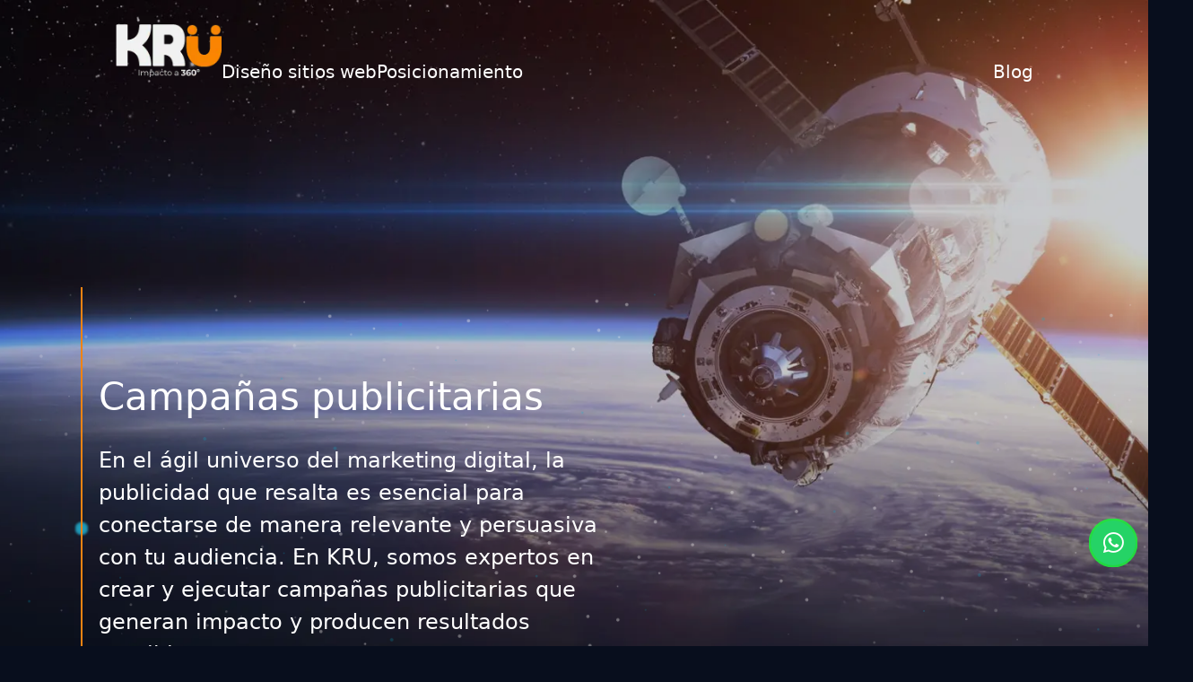

--- FILE ---
content_type: text/html; charset=utf-8
request_url: https://kru360.com/servicios/campanas-publicitarias
body_size: 5280
content:
<!DOCTYPE html><html lang="en"><head><meta charSet="utf-8"/><meta property="og:title" content="KRU360 | Impacto a 360 grados"/><meta property="og:description" content="En KRU somos tu partner de crecimiento. Con nuestros servicios lograrás modelos de negocios innovadores para impulsar tu empresa más allá del cielo."/><meta property="og:image" content="/images/logos/logo-kru-360-color.png"/><meta name="viewport" content="initial-scale=1.0, width=device-width"/><meta name="portada" content="KRU 360"/><meta name="keywords" content="KRU 360"/><meta name="author" content="KRU 360"/><meta name="robots" content="index, follow"/><meta name="googlebot" content="index, follow"/><link rel="icon" href="/favicon.png"/><script>
                          !function(f,b,e,v,n,t,s)
                            {if(f.fbq)return;n=f.fbq=function(){n.callMethod?
                            n.callMethod.apply(n,arguments):n.queue.push(arguments)};
                            if(!f._fbq)f._fbq=n;n.push=n;n.loaded=!0;n.version=&#x27;2.0&#x27;;
                            n.queue=[];t=b.createElement(e);t.async=!0;
                            t.src=v;s=b.getElementsByTagName(e)[0];
                            s.parentNode.insertBefore(t,s)}(window, document,&#x27;script&#x27;,
                            &#x27;https://connect.facebook.net/en_US/fbevents.js&#x27;);
                            fbq(&#x27;init&#x27;, &#x27;3447372482256550&#x27;);
                            fbq(&#x27;track&#x27;, &#x27;PageView&#x27;);
                          </script><noscript><img height="1" width="1" style="display:none" src="https://www.facebook.com/tr?id=3447372482256550&amp;ev=PageView&amp;noscript=1"/></noscript><script>
                        (function(w,d,s,l,i){w[l]=w[l]||[];w[l].push({&#x27;gtm.start&#x27;:
                        new Date().getTime(),event:&#x27;gtm.js&#x27;});var f=d.getElementsByTagName(s)[0],
                        j=d.createElement(s),dl=l!=&#x27;dataLayer&#x27;?&#x27;&amp;l=&#x27;+l:&#x27;&#x27;;j.async=true;j.src=
                        &#x27;https://www.googletagmanager.com/gtm.js?id=&#x27;+i+dl;f.parentNode.insertBefore(j,f);
                        })(window,document,&#x27;script&#x27;,&#x27;dataLayer&#x27;,&#x27;GTM-WFRJDRL&#x27;);
                    </script><noscript><iframe src="https://www.googletagmanager.com/ns.html?id=GTM-WFRJDRL" height="0" width="0" style="display:none;visibility:hidden"></iframe></noscript><link rel="preload" as="image" imagesrcset="/_next/image?url=%2F_next%2Fstatic%2Fmedia%2Flogo-kru-360-color.3e5d5927.png&amp;w=256&amp;q=75 1x, /_next/image?url=%2F_next%2Fstatic%2Fmedia%2Flogo-kru-360-color.3e5d5927.png&amp;w=384&amp;q=75 2x"/><title>KRU360 | Impacto a 360 grados</title><meta name="description" content="En KRU somos tu partner de crecimiento. Con nuestros servicios lograrás modelos de negocios innovadores para impulsar tu empresa más allá del cielo."/><meta name="next-head-count" content="18"/><link rel="preload" href="/_next/static/css/e77dbd8deec74917.css" as="style"/><link rel="stylesheet" href="/_next/static/css/e77dbd8deec74917.css" data-n-g=""/><link rel="preload" href="/_next/static/css/40b00c4f1eee6b38.css" as="style"/><link rel="stylesheet" href="/_next/static/css/40b00c4f1eee6b38.css" data-n-p=""/><link rel="preload" href="/_next/static/css/054739de4ba29bc5.css" as="style"/><link rel="stylesheet" href="/_next/static/css/054739de4ba29bc5.css" data-n-p=""/><link rel="preload" href="/_next/static/css/d4e6fca485071df9.css" as="style"/><link rel="stylesheet" href="/_next/static/css/d4e6fca485071df9.css" data-n-p=""/><noscript data-n-css=""></noscript><script defer="" nomodule="" src="/_next/static/chunks/polyfills-c67a75d1b6f99dc8.js"></script><script src="/_next/static/chunks/webpack-e586a10961681e27.js" defer=""></script><script src="/_next/static/chunks/framework-4df462a4ab2aee49.js" defer=""></script><script src="/_next/static/chunks/main-66399fc0aaff9d9f.js" defer=""></script><script src="/_next/static/chunks/pages/_app-170bb51859f97f92.js" defer=""></script><script src="/_next/static/chunks/75fc9c18-7d51b3472581f012.js" defer=""></script><script src="/_next/static/chunks/1854-28dbeec560b2e1fc.js" defer=""></script><script src="/_next/static/chunks/5319-2f76812950ede2ad.js" defer=""></script><script src="/_next/static/chunks/6605-a7c9a65839cb8ed4.js" defer=""></script><script src="/_next/static/chunks/7741-fc25d0389e8eb273.js" defer=""></script><script src="/_next/static/chunks/9197-081546d58d9cf56c.js" defer=""></script><script src="/_next/static/chunks/8836-b95926fa58cb319e.js" defer=""></script><script src="/_next/static/chunks/1613-2c6ae75742bbd51e.js" defer=""></script><script src="/_next/static/chunks/pages/servicios/%5Bid%5D-b1c130a3cf219d1b.js" defer=""></script><script src="/_next/static/IFE-xFTzN5HCu4HJ_IvSj/_buildManifest.js" defer=""></script><script src="/_next/static/IFE-xFTzN5HCu4HJ_IvSj/_ssgManifest.js" defer=""></script></head><body><div id="__next" data-reactroot=""><nav class="styles_nav__VjuBv"><div class="styles_general__gHW5O"><div class="undefined md:mb-10"><a href="/"><span style="box-sizing:border-box;display:inline-block;overflow:hidden;width:initial;height:initial;background:none;opacity:1;border:0;margin:0;padding:0;position:relative;max-width:100%"><span style="box-sizing:border-box;display:block;width:initial;height:initial;background:none;opacity:1;border:0;margin:0;padding:0;max-width:100%"><img style="display:block;max-width:100%;width:initial;height:initial;background:none;opacity:1;border:0;margin:0;padding:0" alt="" aria-hidden="true" src="data:image/svg+xml,%3csvg%20xmlns=%27http://www.w3.org/2000/svg%27%20version=%271.1%27%20width=%27135%27%20height=%2767%27/%3e"/></span><img id="logo" alt="logo" title="logo" srcSet="/_next/image?url=%2F_next%2Fstatic%2Fmedia%2Flogo-kru-360-color.3e5d5927.png&amp;w=256&amp;q=75 1x, /_next/image?url=%2F_next%2Fstatic%2Fmedia%2Flogo-kru-360-color.3e5d5927.png&amp;w=384&amp;q=75 2x" src="/_next/image?url=%2F_next%2Fstatic%2Fmedia%2Flogo-kru-360-color.3e5d5927.png&amp;w=384&amp;q=75" decoding="async" data-nimg="intrinsic" style="position:absolute;top:0;left:0;bottom:0;right:0;box-sizing:border-box;padding:0;border:none;margin:auto;display:block;width:0;height:0;min-width:100%;max-width:100%;min-height:100%;max-height:100%"/></span></a></div><div class="styles_menu__q5W9D"><a class="styles_line__vZgme" href="/sitioweb">Diseño sitios web</a><a class="styles_line__vZgme" href="/positioning">Posicionamiento</a><div class="styles_blog__niI3l"><a href="/blog">Blog</a></div></div><div class="styles_botonMovil__1GmBB"><i class="bx bx-menu-alt-right"></i></div></div></nav><div class="styles_containerBackground__SKQqI"><section class="styles_section__jgPGr"><div class="styles_general__u29lW"><div class="styles_title__XsPdK"><h2 data-aos="fade-left">Campañas publicitarias</h2><p data-aos="fade-left">En el ágil universo del marketing digital, la publicidad que resalta es esencial para conectarse de manera relevante y persuasiva con tu audiencia. En KRU, somos expertos en crear y ejecutar campañas publicitarias que generan impacto y producen resultados tangibles.<!-- --> <span></span> </p></div></div></section></div><ul class="styles_titleContainer__IWKcW"><li>¿Por qué elegir nuestras Campañas Publicitarias?</li><img src="/images/servicios/phone.webp" alt="phone" title="phone"/></ul><section class="styles_containerSection__XLZVZ"><div class="styles_optionButton__SiEpt"><button style="border:2px solid #FA8401">Experiencia en publicidad digital:</button></div><div class="styles_optionButton__SiEpt"><button style="border:">Personalización:</button></div><div class="styles_optionButton__SiEpt"><button style="border:">Segmentación precisa:</button></div><div class="styles_optionButton__SiEpt"><button style="border:">Creatividad efectiva:</button></div><div class="styles_optionButton__SiEpt"><button style="border:">Optimización continua:</button></div></section><div class="styles_container__wHXdV"><article><p>Nuestro equipo de expertos en publicidad digital tiene una profunda comprensión de las plataformas publicitarias en línea y las estrategias que funcionan.</p><button>ME INTERESA</button></article><img src="/images/servicios/rectangle.webp" alt="rectangle" title="rectangle"/></div><ul class="styles_titleContainer__IWKcW"><li>Nuestro proceso de creación de Campañas Publicitarias</li><button>OBTENER OFERTA</button></ul><div class="styles_cardsContainer__EMEa2"><article><div><span>Consulta inicial:</span><p>Comenzamos con una consulta detallada para entender tus objetivos, tu audiencia y tu presupuesto. Esto nos permite diseñar una estrategia publicitaria a medida.</p></div></article><article><div><span>Investigación de mercado:</span><p>Realizamos una investigación exhaustiva de tu mercado y tu competencia para identificar oportunidades y diseñar una estrategia efectiva.</p></div></article><article><div><span>Diseño creativo:</span><p>Creamos anuncios creativos y persuasivos que se alinean con tus objetivos y resuenan con tu audiencia.</p></div></article></div><div class="styles_cardsContainer2__R30_Y"><article><div><span>Ejecución de la campaña:</span><p>Lanzamos tus anuncios en las plataformas adecuadas y gestionamos la campaña de manera eficiente para maximizar tu retorno de inversión.</p></div></article><article><div><span>Informe y optimización:</span><p>Proporcionamos informes periódicos para que puedas medir el éxito de tu campaña y ajustarla según sea necesario.</p></div></article></div><h2 class="styles_titleBottom__0JRur" data-aos="fade-left">En KRU, no solo creamos anuncios; creamos oportunidades de negocio. Nuestro compromiso hacia el cliente y nuestro conocimiento en marketing digital nos hacen el aliado ideal para fortalecer tu presencia en la web, <span>no esperes más para contactarnos.</span></h2><section class="styles_section__LSbb3"><div class="styles_general__lSN7y" id="agendar"><div class="styles_content__BIk96" data-aos="fade-down"><span>Llegó la tripulación experta en crecimiento y sostenibilidad empresarial</span><h1>¿Qué necesito para tener una empresa exitosa?</h1></div><div class="styles_agenda___cLeJ"><div class="styles_form__9E61U"><div class="styles_title__zG93N"><h2 data-aos="fade-up" data-aos-duration="2000">Reserva tu silla y conoce cómo lo haremos</h2></div><form data-aos="fade-up" data-aos-duration="2000"><div class="styles_item__Tgkhp"><input type="text" id="name" name="name" placeholder="Nombre de empresario"/></div><div class="styles_item__Tgkhp"><input type="email" id="email" name="email" placeholder="E-mail"/></div><div class="styles_item__Tgkhp"><input type="number" id="phone" name="phone" placeholder="Número de contacto"/></div><div class="styles_button_save__ACGLk"><button type="submit">Agendar</button></div></form></div><div class="styles_general__bD07G" data-aos="fade-left" data-aos-duration="2000"><div class="styles_generalCalendar__oo_Us"><input/><div class="styles_availability__ZsOLO"><p><span class="styles_d__ZRMd4"></span>Disponibles</p><p><span class="styles_n__twYZG"></span>No disponibles</p></div></div><div><div class="styles_title__9Fe4C"><h3>Horarios</h3><div class="styles_hourGeneral__jP2ke"></div></div></div></div></div></div></section><section class="styles_section__nBSki"><div class="styles_title__c9DhR"><h2>¿Qué es KRU?</h2><img src="/images/logos/imptacto-360.png" alt="Imptacto_360" title="Imptacto_360"/></div><div class="styles_general__ev5UX"><img src="/images/fondo/equipo-kru.png" alt="equipo_kru" title="equipo_kru"/></div></section><div class="styles_whatsapp__3unwa left-[80%] md:left-[95%]"><a href="https://wa.link/mt5tbx" target="_blank" rel="noreferrer"><i class="bx bxl-whatsapp"></i></a></div><footer class="styles_footer__F_1Pz"><div class="styles_general__su57k"><div class="styles_content_1__UfUsN"><div><img src="/images/logos/logo-kru-360-color.png" alt="logo-kru" title="logo-kru"/></div><h2>Sobre nosotros</h2><p>Somos tu CREW en el crecimiento, la productividad y la eficiencia de tu empresa.</p><p>Hoy solo podrás realizarlo a través de transformación con tecnología e intervención de tu equipo a 360º.</p></div><div><h2>Contáctanos</h2><div class="styles_infoUbi__2n559"><a target="_blank" href="https://www.google.com/maps/dir//kru360/data=!4m6!4m5!1m1!4e2!1m2!1m1!1s0x8ef6255758d41abb:0xabadfce8e444b0?sa=X&amp;ved=2ahUKEwioq8bVjar-AhVrmIQIHe1IBw4Q9Rd6BAhAEAU" rel="noreferrer"><div class="styles_itenUbi__ZcUIv"><i class="bx bx-map"></i><div><p>Transversal 54 # 21a 120 Edificio Bosque Ejectutivo Oficina 602</p></div></div></a><div class="styles_itenUbi__ZcUIv"><i class="bx bx-phone"></i><div><p>+57 324 5450191</p></div></div><div class="styles_itenUbi__ZcUIv"><i class="bx bx-time-five"></i><div><p>Lunes a Viernes</p><p>8:00 a.m. a 5:00 p.m.</p></div></div></div></div><div><h2>Redes sociales</h2><div class="styles_social__MNNF3"><a target="_blank" href="https://www.instagram.com/wearekru360/" rel="noreferrer"> <i class="bx bxl-instagram"></i></a><a target="_blank" href="https://www.facebook.com/KRU360" rel="noreferrer"> <i class="bx bxl-facebook"></i></a><a target="_blank" href="https://www.linkedin.com/company/kru-360/mycompany/" rel="noreferrer"> <i class="bx bxl-linkedin"></i></a><a target="_blank" href="https://www.tiktok.com/@wearekru360" rel="noreferrer"> <i class="bx bxl-tiktok"></i></a></div></div></div></footer></div><script id="__NEXT_DATA__" type="application/json">{"props":{"pageProps":{"__lang":"es","__namespaces":{"footer_mc":{"about":{"title":"Sobre nosotros","content":""},"contact":{"title":"Contáctanos","direction":"Transversal 54 # 21a 120 Edificio Bosque Ejectutivo Oficina 602","phone":"(+57) 324 545 0191"},"schedule":{"title":"Lunes a Viernes","content":"8:00 a.m. a 5:00 p.m."},"emails":{"email":"info@kru360.com"},"social":{"item":[{"icon":"bx bxl-linkedin","link":"https://www.linkedin.com/company/kru-360/"}]}},"navbar":{"nav":{"item":[{"name":"Inicio","url":"#inicio","active":true},{"name":"Speaker","url":"#speaker","active":false},{"name":"¿Qué vas a aprender?","url":"#que-vas-a-aprender","active":false},{"name":"¿Cumples los requisitos?","url":"#cumples-los-requisitos","active":false}]},"button":{"name":"Inscríbete","url":"/qr","target":"_blank"}},"form_mc":{"form":{"title":"Contác","titleColor":"tanos","description":"Somos el equipo de personas encargadas de asesorar jurídica e integralmente a usted y/o a su empresa  ¡Contáctenos! "}},"header":{"nav":{"item":[{"name":"Inicio","url":"/","active":true},{"name":"Servicios empresariales","url":"/servicios-empresariales","active":false},{"name":"Servicios para personas","url":"/servicios-personas","active":false}]},"button":{"name":"Agendar cita","url":"https://api.whatsapp.com/send?phone=573156540000\u0026text=Hola%20👋%2C%20estoy%20interesado%20en%20conocer%20más%20sobre%20los%20servicios%20que%20ofrece%20Aboga.","target":"_blank"}},"footer":{"about":{"title":"Sobre nosotros","content1":"Somos tu CREW en el crecimiento, la productividad y la eficiencia de tu empresa.","content2":"Hoy solo podrás realizarlo a través de transformación con tecnología e intervención de tu equipo a 360º."},"contact":{"title":"Contáctanos","direction":"Transversal 54 # 21a 120 Edificio Bosque Ejectutivo Oficina 602","link":"https://www.google.com/maps/dir//kru360/data=!4m6!4m5!1m1!4e2!1m2!1m1!1s0x8ef6255758d41abb:0xabadfce8e444b0?sa=X\u0026ved=2ahUKEwioq8bVjar-AhVrmIQIHe1IBw4Q9Rd6BAhAEAU","phone":"+57 324 5450191"},"schedule":{"title":"Lunes a Viernes","content":"8:00 a.m. a 5:00 p.m."},"emails":{"email":"info@kru360.com"},"social":{"item":[{"title":"Instagram","icon":"bx bxl-instagram","link":"https://www.instagram.com/wearekru360/"},{"title":"Facebook","icon":"bx bxl-facebook","link":"https://www.facebook.com/KRU360"},{"title":"Linkedin","icon":"bx bxl-linkedin","link":"https://www.linkedin.com/company/kru-360/mycompany/"},{"title":"Tik-tok","icon":"bx bxl-tiktok","link":"https://www.tiktok.com/@wearekru360"}]}}}},"__N_SSP":true},"page":"/servicios/[id]","query":{"id":"campanas-publicitarias"},"buildId":"IFE-xFTzN5HCu4HJ_IvSj","runtimeConfig":{},"isFallback":false,"gssp":true,"locale":"es","locales":["es","en"],"defaultLocale":"es","scriptLoader":[]}</script></body></html>

--- FILE ---
content_type: text/css
request_url: https://kru360.com/_next/static/css/054739de4ba29bc5.css
body_size: 5322
content:
.styles_nav__VjuBv{position:absolute;display:flex;justify-content:center;height:100px;width:100%;z-index:7}.styles_general__gHW5O{padding:80px 0 40px;display:flex;gap:60px;align-items:center;width:80%}.styles_menu__q5W9D{width:100%;display:flex;gap:20px}.styles_blog__niI3l{margin-left:auto}.styles_dropdown__xWKNA{width:92vw;min-height:310px;color:#fff;position:absolute;left:60px;background:#080e1d96 0 0 no-repeat padding-box;border:1px solid #777;border-radius:14px;display:none;backdrop-filter:blur(17px);-webkit-backdrop-filter:blur(17px)}.styles_line__vZgme{position:relative}.styles_line__vZgme:after{content:"";position:absolute;bottom:0;left:0;width:0;height:2px;background-color:#fa8401;transition:width .3s ease-in-out}.styles_route__1p69f{position:relative}.styles_route__1p69f:after{content:"";position:absolute;bottom:0;left:0;width:100%;height:2px;background-color:#fa8401}.styles_line__vZgme:hover:after{width:100%}.styles_dropdownBtn__XFQOc:hover .styles_dropdown__xWKNA{display:block;display:flex;justify-content:center;align-items:baseline}.styles_dropdown__xWKNA h4,.styles_dropdown__xWKNA h5{padding:0 0 8px 25px}.styles_dropdown__xWKNA p{padding-left:25px}.styles_dropdown__xWKNA :last-child{border-right:none}.styles_dropdown__xWKNA li{padding-left:1em;list-style-position:inside}.styles_dropdown__xWKNA li:before{content:"• ";color:#fa8401;font-weight:900}.styles_dropdown__xWKNA ul{display:flex;flex-direction:column;gap:15px;list-style:none;border-right:2px solid #fa8401;height:250px;max-width:450px;min-width:300px;padding:0 20px;margin-top:30px}.styles_dropdown__xWKNA i{color:#fa8401;vertical-align:middle}.styles_dropdown__xWKNA h5:hover{cursor:pointer;transform:translateX(6px);transition:.3s}.styles_dropdown__xWKNA a{font-size:15px}.styles_botonMovil__1GmBB{display:none;justify-content:center;align-items:center;width:50px;height:50px;background-color:rgba(33,157,187,.08);-webkit-backdrop-filter:blur(5px);backdrop-filter:blur(5px);box-shadow:7px -7px 0 0 rgba(222,124,22,.45)}.styles_botonMovil__1GmBB i{font-size:30px;color:#f08312}@media (max-width:991px){.styles_menu__q5W9D{display:none}.styles_blog__niI3l{margin-left:0}.styles_botonMovil__1GmBB{display:flex}.styles_general__gHW5O{justify-content:space-between;padding:0}.styles_nav__VjuBv{padding:0 40px;background:linear-gradient(180deg,#080e1d,rgba(8,14,29,0))}.styles_dropdown__xWKNA{background-color:#fff;color:#000;flex-direction:column;left:20px;width:350px;z-index:9999}.styles_dropdown__xWKNA ul{border:none;height:auto;gap:5px;z-index:9999}.styles_dropdown__xWKNA p{display:none}.styles_dropdown__xWKNA a{color:#080e1d;font-size:15px}.styles_menuActive__IXvKk{background-color:#080e1d;position:fixed;right:0;min-height:100vh;height:100%;width:50%;top:0;transition:.5s;display:flex;flex-direction:column;gap:30px;padding:136px 10px 0 20px;list-style:none;font-size:17px;color:#fff}}@media (max-width:650px){.styles_menuActive__IXvKk{width:100%}.styles_dropdown__xWKNA h4{padding:0 0 0 25px}.styles_dropdown__xWKNA ul{gap:0}.styles_menuActive__IXvKk{display:flex;flex-direction:column;gap:30px;padding:136px 10px 0 30px;list-style:none;font-size:17px;color:#fff}}.styles_footer__F_1Pz{display:flex;justify-content:center;align-items:center;background-color:#080e1d;height:100%;padding:40px 0 120px}.styles_general__su57k{width:1200px;height:100%;display:grid;grid-template-columns:1fr 1fr 1fr;gap:100px;padding:0 40px}.styles_general__su57k h2{font-size:30px;color:#fff;font-weight:700;margin-bottom:30px}.styles_general__su57k p{font-size:17px;color:#fff;margin:0}.styles_infoUbi__2n559{display:flex;flex-direction:column;gap:20px}.styles_itenUbi__ZcUIv{display:flex;align-items:center;gap:20px}.styles_itenUbi__ZcUIv i{display:flex;align-items:center;justify-content:center;width:40px;height:40px;background-color:#fff;font-size:25px;border-radius:100%;color:#f08312;margin:0;padding:10px;transition:1s;cursor:pointer}.styles_itenUbi__ZcUIv i:hover{background-color:#f08312;color:#fff;border:1px solid #f08312}.styles_social__MNNF3{display:flex;gap:15px}.styles_social__MNNF3 a{text-decoration:none}.styles_social__MNNF3 i{display:flex;align-items:center;justify-content:center;background-color:#fff;color:#f08312;width:40px;height:40px;font-size:30px;border-radius:100%;transition:1s}.styles_social__MNNF3 i:hover{background-color:#f08312;color:#fff;border:2px solid #f08312}.styles_contentDudas__WNCH8{display:flex;flex-direction:column;justify-content:center;align-items:center}.styles_contentDudas__WNCH8 p{color:#fff;text-align:center;font-family:Poppins;font-size:23px;font-style:normal;font-weight:700;line-height:30px;letter-spacing:.13px}.styles_contentDudas__WNCH8 a{font-family:Poppins}.styles_containerBTn__ezRfe{position:relative;display:flex;justify-content:center;align-items:center;animation:styles_bounce__HG7_Y 2s linear infinite}.styles_containerBTn__ezRfe img{position:absolute;top:35%;left:75%;height:70%}.styles_btn__OZsxM{cursor:pointer;width:373px;height:54px;background:linear-gradient(95deg,#ef5a0f 47.64%,#6f00f9 108.52%);border:1px solid #707070;border-radius:9px;color:#fff;margin-top:2rem;margin-bottom:1rem;font:600 20px/45px Poppins,sans-serif;display:flex;justify-content:center;align-items:center}.styles_botonW__qPL0t{display:flex;justify-content:space-around;align-items:center;width:500px;height:70px;border-radius:45.317px;border:3px solid #6f00f9;background:#13111a}.styles_botonW__qPL0t a{font-size:30px}@media (max-width:1022px){.styles_general__su57k{display:flex;flex-wrap:wrap}.styles_content_1__UfUsN{width:600px}.styles_contentDudas__WNCH8{width:90%;padding-left:20px}.styles_containerBTn__ezRfe{width:90%}.styles_botonW__qPL0t a{font-size:23px}.styles_containerBTn__ezRfe img{left:80%}.styles_botonW__qPL0t{width:100%}.styles_botonW__qPL0t a{font-size:18px}}@media (max-width:767px){.styles_general__su57k{display:grid;grid-template-columns:1fr;gap:50px}.styles_content_1__UfUsN{width:100%}.styles_contentDudas__WNCH8{width:90%;padding-left:20px}.styles_containerBTn__ezRfe{width:90%}.styles_botonW__qPL0t a{font-size:23px}.styles_containerBTn__ezRfe img{left:80%}.styles_botonW__qPL0t{width:100%}.styles_botonW__qPL0t a{font-size:18px}}.styles_elipseBack__5YQml{position:absolute;left:50%;transform:translateX(-50%);width:339.538px;height:339.538px;border-radius:var(--none,339.538px);background:linear-gradient(134deg,rgba(0,115,255,.8) 11.81%,rgba(57,24,255,.8) 122.74%);filter:blur(319px);z-index:-10}.styles_titleFooter__LPbzb{text-align:center;background:linear-gradient(102deg,#fd8e56 12.16%,#fff 49.37%,#fd8e56 89.82%);background-clip:text;-webkit-background-clip:text;-webkit-text-fill-color:transparent;align-self:center;font-weight:600;font-size:70px;font-family:Poppins,-apple-system,Roboto,Helvetica,sans-serif;margin-bottom:10px}.styles_contentFooter__8Tpzq,.styles_footerDark__iKoB7{display:flex;justify-content:center;align-items:center}.styles_contentFooter__8Tpzq{gap:83px;border-radius:20px;background:#1b1424;padding:75px;position:relative;margin:45px;max-width:90%}.styles_contentFooter__8Tpzq:before{background:linear-gradient(90deg,rgba(239,90,15,.4),rgba(130,0,255,.4));transform:translate3d(0,12px,0) scale(1);filter:blur(20px);opacity:var(.7);transition:opacity .3s}.styles_contentFooter__8Tpzq:after,.styles_contentFooter__8Tpzq:before{content:"";z-index:-1;position:absolute;top:0;right:0;bottom:0;left:0;border-radius:inherit}.styles_contentFooter__8Tpzq:after{background:inherit}.styles_miniGrid__4JG4r{display:flex;justify-content:center;align-items:center;gap:13.42px}.styles_containerIcons__5wjn_{background:linear-gradient(0deg,#fb8501 0,#6b4fb8);aspect-ratio:1/1;width:50px;height:50px;border-radius:100%;padding:2px;position:relative}.styles_icons__W_aH2{cursor:pointer;display:flex;justify-content:center;align-items:center;background:#080e1d;width:100%;height:100%;border-radius:100%}.styles_icons__W_aH2 i{font-size:28px;color:#fff}.styles_icons__W_aH2:hover{background-color:#fb8501}.styles_icons__W_aH2:hover i{color:#fff}.styles_miniGrid__4JG4r p{width:282px;font:var(--unnamed-font-style-normal) normal var(--unnamed-font-weight-normal) var(--unnamed-font-size-18)/22px var(--unnamed-font-family-montserrat);letter-spacing:var(--unnamed-character-spacing-0);color:var(--unnamed-color-ffffff);text-align:left;font:normal normal normal 18px/22px Poppins;font-weight:900!important;letter-spacing:0;color:#fff}.styles_miniGrid2__6SN8V{display:flex;justify-content:center;align-items:center;gap:13.42px}.styles_miniGrid2__6SN8V p{width:149px;font:var(--unnamed-font-style-normal) normal var(--unnamed-font-weight-normal) var(--unnamed-font-size-18)/22px var(--unnamed-font-family-montserrat);letter-spacing:var(--unnamed-character-spacing-0);color:var(--unnamed-color-ffffff);text-align:left;font:normal normal normal 18px/22px Poppins;font-weight:900!important;letter-spacing:0;color:#fff}.styles_miniGrid3__POBue{display:flex;justify-content:center;align-items:center;gap:13.42px}.styles_miniGrid3__POBue p{width:185px;font:var(--unnamed-font-style-normal) normal var(--unnamed-font-weight-normal) var(--unnamed-font-size-18)/22px var(--unnamed-font-family-montserrat);letter-spacing:var(--unnamed-character-spacing-0);color:var(--unnamed-color-ffffff);text-align:left;font:normal normal normal 18px/22px Poppins;font-weight:900!important;letter-spacing:0;color:#fff}.styles_networks__g5xqw{width:248.06px;display:flex;justify-content:center;gap:20px;align-items:center}@media (max-width:1330px){.styles_contentFooter__8Tpzq{gap:30px}}@media (max-width:1280px){.styles_contentFooter__8Tpzq{display:grid;grid-template-columns:300px 300px;justify-content:center;gap:10px}.styles_miniGrid3__POBue{margin-top:20px;justify-content:left;padding-bottom:20px}.styles_networks__g5xqw{width:100%;margin-top:20px;padding-bottom:20px}}@media (max-width:991px){.styles_titleFooter__LPbzb{max-width:100%;margin-top:40px;font-size:40px;line-height:48px;white-space:normal}.styles_contentDudas__WNCH8{width:90%;padding-left:20px}.styles_containerBTn__ezRfe{width:90%}.styles_containerBTn__ezRfe img{left:80%}.styles_botonW__qPL0t a{font-size:23px}.styles_botonW__qPL0t{width:100%}.styles_botonW__qPL0t a{font-size:18px}}@media (max-width:622px){.styles_contentFooter__8Tpzq{display:grid;grid-template-columns:300px;justify-content:center;gap:10px}.styles_miniGrid__4JG4r p{width:100%}.styles_miniGrid2__6SN8V{justify-content:left;margin-top:40px}.styles_miniGrid3__POBue{margin-top:40px}.styles_networks__g5xqw{justify-content:left;margin-top:20px}.styles_contentDudas__WNCH8{width:90%;padding-left:20px}.styles_containerBTn__ezRfe{width:90%}.styles_containerBTn__ezRfe img{left:80%}.styles_botonW__qPL0t a{font-size:23px}.styles_botonW__qPL0t{width:100%}.styles_botonW__qPL0t a{font-size:18px}}.styles_whatsapp__3unwa{position:fixed;bottom:90px;z-index:9999;transition:1s}.styles_whatsapp__3unwa i{font-size:30px;color:#fff;background-color:#25d366;border-radius:50%;padding:10px;animation-name:styles_pulse__GPgL9;animation-duration:1.5s;animation-timing-function:ease-out;animation-iteration-count:infinite}.styles_whatsapp__3unwa:hover{animation:styles_pulse__GPgL9 1s infinite;transform:translateY(-10px)}@keyframes styles_pulse__GPgL9{0%{box-shadow:0 0 0 0 #12f033;border-radius:50%}80%{box-shadow:0 0 0 14px hsla(0,0%,100%,.18);border-radius:100%}}.styles_item__Tgkhp input{width:100%;height:40px;border:1px solid #f08312;background:transparent;border-radius:5px;padding:0 10px;font-size:16px;color:#fff}.styles_item__Tgkhp input::-moz-placeholder{color:#fff}.styles_item__Tgkhp input::placeholder{color:#fff}.styles_item__Tgkhp input:focus{border:1px solid #f08312}.styles_button_save__ACGLk button{width:100%;height:40px;border:none;background:#fff;border-radius:5px;font-size:16px;color:#080e1d;font-weight:700;cursor:pointer;transition:1s}.styles_button_save__ACGLk button:hover{background:#219dbb;transform:translateY(5px);box-shadow:0 0 20px rgba(33,157,187,.51)}.styles_form__9E61U{max-width:400px}.styles_form__9E61U form{display:flex;flex-direction:column;gap:15px}.styles_form__9E61U form button{width:100%;height:40px;border:none;background:#fff;border-radius:5px;font-size:16px;color:#080e1d;font-weight:700;cursor:pointer;transition:1s}.styles_form__9E61U form button:hover{background:#219dbb;transform:translateY(5px);box-shadow:0 0 20px rgba(33,157,187,.51)}.styles_title__zG93N{position:relative;margin-bottom:30px}.styles_title__zG93N:before{content:"";position:absolute;top:50%;left:-44px;width:10px;height:10px;border-radius:100%;background:#219dbb;box-shadow:0 0 20px #219dbb;animation-name:styles_pulse__MHINO;animation-duration:1.5s;animation-timing-function:ease-out;animation-iteration-count:infinite}.styles_title__zG93N h2{font-size:24px;color:#fff;font-weight:100;margin-bottom:15px;max-width:350px}.styles_times__fG4Y1{text-align:center;color:#fff;font-weight:500}@keyframes styles_pulse__MHINO{0%{box-shadow:0 0 0 0 #219dbb;border-radius:100%;filter:blur(1px)}80%{box-shadow:0 0 0 14px rgba(33,157,187,.18);filter:blur(1px)}}@media (max-width:1300px){.styles_title__zG93N:before{left:-24px}}@media (max-width:991px){.styles_title__zG93N{position:static}.styles_title__zG93N:before{left:-4px;top:25%}}.styles_calendar__sU9Vw{background-color:transparent!important;border:none!important}.styles_generalCalendar__oo_Us{display:flex;flex-direction:column;gap:20px}.styles_general__bD07G{border:1px solid hsla(0,0%,100%,.2);background-color:rgba(14,22,35,.55);-webkit-backdrop-filter:blur(10px);backdrop-filter:blur(10px);border-radius:20px;display:flex;gap:50px;padding:40px}.styles_title__9Fe4C{text-align:center}.styles_title__9Fe4C h3{color:#fff;margin-bottom:40px}.styles_hourGeneral__jP2ke{height:280px;overflow-y:scroll;display:flex;flex-direction:column;gap:20px;padding:0 20px 0 0}.styles_hour__Yxkff{display:flex;gap:10px}.styles_hour__Yxkff input{color:#fff;border:none;background-color:transparent}.styles_hour__Yxkff input:focus{background:#f08312}.styles_hour__Yxkff input::-moz-placeholder{color:#fff}.styles_hour__Yxkff input::placeholder{color:#fff}.styles_hour__Yxkff input:hover{cursor:pointer;color:#58bdc9}.styles_hour__Yxkff input:active{color:#58bdc9}.styles_selected__hw_Lr{color:#fff}.styles_availability__ZsOLO{display:flex;flex-direction:column;gap:20px}.styles_availability__ZsOLO .styles_d__ZRMd4{background-color:#219dbb;width:20px;height:20px;display:flex}.styles_availability__ZsOLO .styles_n__twYZG{background-color:silver;width:20px;height:20px;display:flex}.styles_availability__ZsOLO p{display:flex;gap:10px;color:#fff}.styles_hourGeneral__jP2ke::-webkit-scrollbar{display:initial;width:1px!important}.styles_hourGeneral__jP2ke::-webkit-scrollbar-track{background-color:#f08312!important;border-radius:10px!important}.styles_hourGeneral__jP2ke::-webkit-scrollbar-thumb{border-radius:10px!important;background:#219dbb!important}@media (max-width:767px){.styles_general__bD07G,.styles_title__9Fe4C{flex-direction:column}.styles_title__9Fe4C{display:flex;align-items:center}}@media (max-width:600px){.styles_general__bD07G{padding:20px}}.styles_section__LSbb3{height:100%;width:100%;display:flex;flex-direction:column;align-items:center;position:relative;overflow:hidden}.styles_general__lSN7y{position:relative;max-width:1200px;width:100%;margin-top:100px}.styles_general__lSN7y:before{content:"";position:absolute;top:0;left:-40px;width:2px;height:100%;background:linear-gradient(0deg,#fa8401,rgba(8,14,29,0))}.styles_content__BIk96{margin-bottom:20px}.styles_content__BIk96 h1{font-size:50px;color:#fff;font-weight:700;max-width:800px;width:100%}.styles_content__BIk96 span{font-size:28px;color:#fff;font-weight:300}.styles_agenda___cLeJ{display:flex;gap:60px}@media (max-width:1400px){.styles_general__lSN7y{max-width:1100px}}@media (max-width:1300px){.styles_general__lSN7y:before{left:0}.styles_section__LSbb3{padding:0 40px}.styles_general__lSN7y{padding:0 20px}}@media (max-width:991px){.styles_agenda___cLeJ{flex-direction:column-reverse;align-items:center}.styles_general__lSN7y{margin-top:490px}.styles_section__LSbb3{background-position:50% 50%}}@media (max-width:767px){.styles_content__BIk96 h1{font-size:30px}.styles_content__BIk96 span{font-size:18px}.styles_section__LSbb3{background-image:url(/images/fondo/fondo-tierra-movil.png);background-position:65% 50%}.styles_general__lSN7y{margin-top:200px;z-index:1}.styles_section__LSbb3:after{content:"";position:absolute;bottom:0;left:0;width:100%;height:300px;background:linear-gradient(0deg,#080e1d,rgba(36,54,96,0))}.styles_section__LSbb3:before{content:"";position:absolute;bottom:0;left:0;width:100%;height:100%;background-color:rgba(8,14,29,.69)}}@media (max-width:600px){.styles_content__BIk96 h1{font-size:22px}.styles_content__BIk96 span{font-size:13px}.styles_section__LSbb3{padding:0 2px 0 40px}.styles_agenda___cLeJ{align-items:normal}.styles_general__lSN7y{padding:0 10px 0 20px;margin-top:150px}.styles_section__LSbb3{padding:0 10px 0 20px}}.styles_section__jgPGr{position:relative;display:flex;justify-content:center;overflow:hidden}.styles_section__jgPGr:after{content:"";position:absolute;top:0;left:0;width:100%;height:100%;background-image:url(/images/fondo/fondo-estrellas.png);background-repeat:no-repeat;background-size:cover;background-position:50%;opacity:.4}.styles_section__jgPGr:before{content:"";position:absolute;top:0;left:0;width:100%;height:600px;background:linear-gradient(0deg,rgba(29,23,8,.075),rgba(8,14,29,0));z-index:1}.styles_section__jgPGr:first-child .styles_general__u29lW{padding-bottom:200px}.styles_general__u29lW{position:relative;display:flex;max-width:1245px;width:100%;height:100%;z-index:2;justify-content:baseline;gap:64px}.styles_general__u29lW img{width:40%;-o-object-fit:cover;object-fit:cover}.styles_general__u29lW:before{content:"";position:absolute;top:0;left:-40px;width:2px;height:100%;background:linear-gradient(0deg,#f08312,#f08312);z-index:3}.styles_buttonWsp__mO9HA{display:flex;justify-content:left;margin-top:20px}.styles_section__jgPGr:nth-child(3) .styles_title__XsPdK{border:.25px solid #ffffff75;border-radius:15px;background-color:#0e1623;padding:50px;width:90%}.styles_section__jgPGr:nth-child(3) .styles_title__XsPdK p{width:100%}.styles_title__XsPdK button{margin-top:20px;cursor:pointer;width:331px;height:54px;color:#fff;background:transparent linear-gradient(90deg,var(--unnamed-color-fb8501) 0,#e05050 100%) 0 0 no-repeat padding-box;background:transparent linear-gradient(90deg,#fb8501,#e05050) 0 0 no-repeat padding-box;border:1px solid #707070;border-radius:9px;font-size:14px;font-weight:700;opacity:1}.styles_title__XsPdK{position:relative;margin-top:100px;z-index:2;width:75%;text-wrap:balance}.styles_title__XsPdK p{width:70%}.styles_title__XsPdK span{color:#219dbb;font-weight:700}.styles_title__XsPdK:before{content:"";position:absolute;top:50%;left:-44px;width:10px;height:10px;border-radius:100%;background:#219dbb;box-shadow:0 0 20px #219dbb;animation-name:styles_pulse__26dIo;animation-duration:1.5s;animation-timing-function:ease-out;animation-iteration-count:infinite;z-index:4}@keyframes styles_pulse__26dIo{0%{box-shadow:0 0 0 0 #219dbb;border-radius:100%;filter:blur(1px)}80%{box-shadow:0 0 0 14px rgba(33,157,187,.18);filter:blur(1px)}}.styles_general__u29lW h2{font-size:72px;line-height:70px;color:#fff;padding-bottom:30px}.styles_general__u29lW aside,.styles_title__XsPdK p{font-size:24px;color:#fff;font-weight:300}.styles_general__u29lW aside{padding-top:150px;width:80%}.styles_general__u29lW aside h2:first-line{color:#fb8501}.styles_space__bV8rk{margin-top:220px;z-index:1}.styles_earth__Xx3q4,.styles_space__bV8rk{position:relative;display:flex;justify-content:center;align-items:center}.styles_earth__Xx3q4{width:800px;height:auto;border-radius:100%}.styles_earth__Xx3q4,.styles_earth__Xx3q4 video{mix-blend-mode:multiply}.styles_planet__ocPc1{position:absolute;width:800px;height:800px;border-radius:100%}.styles_planet__ocPc1 .styles_endolag__jZ3ur{position:absolute;top:-10%;left:40%;animation-delay:1s;animation:styles_flotando__IseKl 6s ease-in-out infinite}.styles_planet__ocPc1 .styles_medtrip__SmYpc{position:absolute;bottom:2%;left:40%;animation-delay:4s;animation:styles_flotandoTop__vu_rC 10s ease-in-out infinite}.styles_planet__ocPc1 .styles_nena__H7jFq{position:absolute;top:50%;left:-20%;animation-delay:4s;animation:styles_flotando__IseKl 8s ease-in-out infinite}.styles_planet__ocPc1 .styles_laura__4TTNl{position:absolute;top:14%;left:-20%;animation-delay:2s;animation:styles_flotandoTop__vu_rC 12s ease-in-out infinite}.styles_planet__ocPc1 .styles_camara__YK4_P{position:absolute;top:45%;left:100%;animation-delay:7s;animation:styles_flotando__IseKl 16s ease-in-out infinite}.styles_planet__ocPc1 .styles_gastrolap__bGpwz{position:absolute;top:80%;left:90%;animation-delay:5s;animation:styles_flotandoTop__vu_rC 13s ease-in-out infinite}.styles_planet__ocPc1 .styles_unbound__WDUWL{position:absolute;top:80%;left:-10%;animation-delay:3s;animation:styles_flotando__IseKl 10s ease-in-out infinite}.styles_planet__ocPc1 .styles_malagua__glhJX{position:absolute;top:10%;right:-10%;animation-delay:2s;animation:styles_flotandoTop__vu_rC 9s ease-in-out infinite}.styles_swipe__f9Eif{display:none}@keyframes styles_flotandoTop__vu_rC{0%{transform:translateY(0)}50%{transform:translateY(-30px)}to{transform:translateY(0)}}@keyframes styles_flotando__IseKl{0%{transform:translateY(0)}50%{transform:translateX(30px)}to{transform:translateY(0)}}@media (max-width:1400px){.styles_general__u29lW{max-width:1100px}}@media (max-width:1300px){.styles_general__u29lW:before{left:0}.styles_section__jgPGr{padding:0 40px}.styles_general__u29lW{padding:0 20px}.styles_title__XsPdK:before{left:-24px}.styles_planet__ocPc1{position:absolute;width:650px;height:650px;border-radius:100%}.styles_title__XsPdK h2{font-size:42px;line-height:45px}}@media (max-width:800px){.styles_title__XsPdK{width:100%}.styles_earth__Xx3q4 video{width:400px;height:auto}.styles_swipe__f9Eif{display:initial;position:relative;top:200px;z-index:2}.styles_earth__Xx3q4{position:absolute}.styles_earth__Xx3q4:before{content:"";position:absolute;top:0;left:0;width:100%;height:100%;background:rgba(8,14,29,.77);z-index:3}.styles_planet__ocPc1{display:none}.styles_title__XsPdK p{width:90%}.styles_general__u29lW{flex-direction:column-reverse}.styles_general__u29lW img{width:100%}}@media (max-width:640px){.styles_general__u29lW aside h2,.styles_title__XsPdK h2{font-size:32px;line-height:35px}.styles_general__u29lW aside,.styles_general__u29lW aside h2,.styles_title__XsPdK p{width:100%}.styles_general__u29lW aside,.styles_title__XsPdK p{font-size:20px;color:#fff;font-weight:300}}@media (max-width:600px){.styles_section__jgPGr{padding:0 20px}.styles_section__jgPGr:nth-child(3) .styles_title__XsPdK{padding:20px;width:110%}.styles_title__XsPdK button{width:265px}.styles_title__XsPdK p{line-height:27px}}.styles_section__nBSki{width:100%;height:100%}.styles_title__c9DhR{text-align:center}.styles_title__c9DhR h2{font-size:70px;font-weight:700;color:#fff}.styles_general__ev5UX{position:relative;width:100%;display:flex;flex-direction:column;justify-content:center;align-items:center}.styles_general__ev5UX:before{top:0;background:linear-gradient(180deg,#080e1d,transparent)}.styles_general__ev5UX:after,.styles_general__ev5UX:before{content:"";position:absolute;left:0;width:100%;height:600px;z-index:3}.styles_general__ev5UX:after{bottom:0;background:linear-gradient(0deg,#080e1d,transparent)}.styles_general__ev5UX img{max-width:100%;width:100%;height:auto}.styles_play__HES3L{position:absolute;width:100px;height:100px;border:2px solid #fff;border-radius:5px;display:flex;justify-content:center;align-items:center;cursor:pointer;box-shadow:0 0 20px #fff;animation-name:styles_pulse__oHqcb;animation-duration:1.5s;animation-timing-function:ease-out;animation-iteration-count:infinite;z-index:4;transition:1s}.styles_play__HES3L:hover{animation-name:styles_pulseHover__7jOxQ;border:2px solid #f08312}.styles_play__HES3L i{color:#fff;font-size:60px;transition:1s}.styles_play__HES3L i:hover{color:#f08312}@keyframes styles_pulse__oHqcb{0%{box-shadow:0 0 0 0 #fff;filter:blur(1px)}80%{box-shadow:0 0 0 14px hsla(0,0%,100%,.25);filter:blur(1px)}}@keyframes styles_pulseHover__7jOxQ{0%{box-shadow:0 0 0 0 #fc9e02;filter:blur(1px)}80%{box-shadow:0 0 0 14px rgba(252,158,2,.27);filter:blur(1px)}}@media (max-width:991px){.styles_general__ev5UX:after,.styles_general__ev5UX:before{height:200px}}@media (max-width:767px){.styles_title__c9DhR h2{font-size:50px}.styles_play__HES3L{width:50px;height:50px}}@media (max-width:450px){.styles_general__ev5UX:after,.styles_general__ev5UX:before{height:100px}.styles_title__c9DhR h2{font-size:40px}}.formWsp_modal__NkX_S{display:flex;justify-content:center;align-items:center;margin-top:3.5%}.formWsp_contentModal__wmVA8 a i{cursor:pointer;position:absolute;right:10px;font-size:24px;color:#fb8501;margin-top:-20px;transition:.5s;z-index:9999!important}.formWsp_contentModal__wmVA8 a i:hover{font-size:30px;z-index:9999!important}.formWsp_contentModal__wmVA8{width:50%;padding-top:30px;padding-bottom:30px;background:rgba(89,89,89,.25);border:.5px solid #507d84;border-radius:21px;opacity:1;backdrop-filter:blur(11px);-webkit-backdrop-filter:blur(11px);box-shadow:10px 15px 100px -23px #95f7f9;z-index:9999!important}.formWsp_contentModal__wmVA8 h2{color:#95f7f9;text-align:center;z-index:9999!important}.formWsp_formContent__JLVfN{display:flex;justify-content:center;padding-top:10px}.formWsp_formContent__JLVfN form input{height:50px;width:423px;color:#fff;margin-top:20px;font:normal normal 18px/28px Montserrat;padding-left:20px;background:rgba(38,38,38,.1);border:.5px solid #507d84;border-radius:5px;opacity:1;backdrop-filter:blur(1px);-webkit-backdrop-filter:blur(11px)}.formWsp_formContent__JLVfN form input::-moz-placeholder{color:#fff}.formWsp_formContent__JLVfN form input::placeholder{color:#fff}.formWsp_plan__309Iv{padding-top:20px;display:flex;justify-content:center;text-align:center}.formWsp_plan__309Iv p{color:#fff;font-weight:700}.formWsp_plan__309Iv h4{color:#95f7f9;font-size:32px;font-weight:900}.formWsp_buttonWsp__Yc8y1{display:flex;justify-content:center;margin-top:20px}.formWsp_buttonWsp__Yc8y1 button{cursor:pointer;width:331px;height:54px;color:#fff;background:transparent linear-gradient(90deg,var(--unnamed-color-fb8501) 0,#e05050 100%) 0 0 no-repeat padding-box;background:transparent linear-gradient(90deg,#fb8501,#e05050) 0 0 no-repeat padding-box;border:1px solid #707070;border-radius:9px;font-size:14px;font-weight:700;opacity:1}@media (max-width:776px){.formWsp_modal__NkX_S{margin-top:10%}.formWsp_contentModal__wmVA8{width:90%}.formWsp_formContent__JLVfN form input{width:100%}}

--- FILE ---
content_type: text/css
request_url: https://kru360.com/_next/static/css/d4e6fca485071df9.css
body_size: 1114
content:
.styles_titleBottom__0JRur{margin:200px 20% 10px;text-align:center;font:normal normal normal 38px/52px Montserrat;color:#fff}.styles_containerBackground__SKQqI{padding-top:320px;background-image:url(/images/servicios/satellite.webp);background-repeat:no-repeat;background-size:cover;background-position:top;mix-blend-mode:lighten}.styles_titleBottom__0JRur span{color:#fa8401;font-weight:700}.styles_optionButton__SiEpt button{width:280px;height:54px;background-color:transparent;border-radius:5px;color:#f1f1f1;font-size:20px}.styles_containerSection__XLZVZ{padding:20px 150px;flex-wrap:wrap;gap:40px}.styles_containerSection__XLZVZ,.styles_container__wHXdV{width:100%;display:flex;align-items:center;justify-content:center}.styles_container__wHXdV{padding:0 150px}.styles_container__wHXdV article{display:flex;flex-direction:column;gap:16px;background:#0e1623;padding:55px;border:.25px solid #fff;border-radius:15px;margin-right:-100px;z-index:3;height:565px;text-align:left;font:normal normal normal 1.8rem Montserrat;line-height:2.4rem;color:#fff}.styles_container__wHXdV img{-o-object-fit:contain;object-fit:contain}.styles_cardsContainer2__R30_Y,.styles_cardsContainer__EMEa2{width:100%;padding:20px 180px;display:flex;justify-content:center;align-items:center;flex-wrap:wrap;gap:46px}.styles_cardsContainer2__R30_Y{margin-top:-65px;padding:20px 140px;gap:100px}.styles_cardsContainer2__R30_Y h2,.styles_cardsContainer__EMEa2 h2{text-align:left;font:normal normal normal 34px/52px Montserrat;text-wrap:balance}.styles_cardsContainer2__R30_Y article span,.styles_cardsContainer2__R30_Y p,.styles_cardsContainer__EMEa2 article span,.styles_cardsContainer__EMEa2 p{font:normal normal normal 26px/52px Montserrat;line-height:31px;padding-top:15px}.styles_cardsContainer2__R30_Y article span,.styles_cardsContainer__EMEa2 article span{color:#fa8401;font-weight:700}.styles_cardsContainer2__R30_Y article,.styles_cardsContainer__EMEa2 article{padding:55px 55px 240px;width:458px}.styles_titleContainer__IWKcW{width:100%;padding:150px 200px;display:flex;flex-wrap:wrap;justify-content:space-between;align-items:center;position:relative}.styles_titleContainer__IWKcW img{position:absolute;z-index:-1;mix-blend-mode:lighten;width:920px;height:600px;right:-50px;top:-80px}.styles_titleContainer__IWKcW li{width:778px;text-align:left;font-size:62px;font-weight:700;letter-spacing:0;color:#fff;list-style:none}.styles_titleContainer__IWKcW li:before{content:"\003E";color:#fb8501;font-size:50px;font-weight:700;display:inline-block;width:.6em;margin-left:-2.5rem;vertical-align:middle;line-height:20px;margin-right:10px}.styles_container__wHXdV button,.styles_titleContainer__IWKcW button{cursor:pointer;width:331px;height:54px;color:#fff;background:transparent linear-gradient(90deg,var(--unnamed-color-fb8501) 0,#e05050 100%) 0 0 no-repeat padding-box;background:transparent linear-gradient(90deg,#fb8501,#e05050) 0 0 no-repeat padding-box;border:1px solid #707070;border-radius:9px;font-size:14px;font-weight:700}@media (width < 1600px){.styles_cardsContainer2__R30_Y,.styles_cardsContainer__EMEa2{width:95%;padding:20px 10px;margin:auto}}.styles_cardsContainer2__R30_Y article,.styles_cardsContainer__EMEa2 article{padding:55px 30px 240px;width:365px;height:443px;background:transparent linear-gradient(180deg,#132b5a,#132b5a00) 0 0 no-repeat padding-box;border-radius:39px;opacity:1;color:#fff;display:grid}@media (width < 800px){.styles_container__wHXdV{padding:0;display:flex;width:80%}.styles_container__wHXdV article{padding:10px;width:100%;font-size:20px;height:auto;align-items:center}.styles_container__wHXdV img{display:none}.styles_titleContainer__IWKcW li{width:95%;text-align:center}.styles_titleContainer__IWKcW{padding:150px 0}}@media (width < 640px){.styles_cardsContainer2__R30_Y h2,.styles_cardsContainer__EMEa2 h2{font:normal normal normal 30px/52px Montserrat;text-align:center}.styles_titleBottom__0JRur{margin:120px 2% 10px;font:normal normal normal 28px/52px Montserrat;line-height:35px}.styles_titleContainer__IWKcW{display:flex;padding:50px 0;justify-content:center}.styles_titleContainer__IWKcW li{width:100%;text-align:center;font-size:38px;padding-bottom:10px}.styles_cardsContainer2__R30_Y article,.styles_cardsContainer__EMEa2 article{padding:55px 20px 240px 30px}.styles_container__wHXdV button{width:100%}.styles_titleContainer__IWKcW img{display:none}}

--- FILE ---
content_type: text/css
request_url: https://kru360.com/_next/static/css/f6415ce4b8c8b0d6.css
body_size: 5856
content:
@font-face{font-family:swiper-icons;src:url("data:application/font-woff;charset=utf-8;base64, [base64]//wADZ2x5ZgAAAywAAADMAAAD2MHtryVoZWFkAAABbAAAADAAAAA2E2+eoWhoZWEAAAGcAAAAHwAAACQC9gDzaG10eAAAAigAAAAZAAAArgJkABFsb2NhAAAC0AAAAFoAAABaFQAUGG1heHAAAAG8AAAAHwAAACAAcABAbmFtZQAAA/gAAAE5AAACXvFdBwlwb3N0AAAFNAAAAGIAAACE5s74hXjaY2BkYGAAYpf5Hu/j+W2+MnAzMYDAzaX6QjD6/4//Bxj5GA8AuRwMYGkAPywL13jaY2BkYGA88P8Agx4j+/8fQDYfA1AEBWgDAIB2BOoAeNpjYGRgYNBh4GdgYgABEMnIABJzYNADCQAACWgAsQB42mNgYfzCOIGBlYGB0YcxjYGBwR1Kf2WQZGhhYGBiYGVmgAFGBiQQkOaawtDAoMBQxXjg/wEGPcYDDA4wNUA2CCgwsAAAO4EL6gAAeNpj2M0gyAACqxgGNWBkZ2D4/wMA+xkDdgAAAHjaY2BgYGaAYBkGRgYQiAHyGMF8FgYHIM3DwMHABGQrMOgyWDLEM1T9/w8UBfEMgLzE////P/5//f/V/xv+r4eaAAeMbAxwIUYmIMHEgKYAYjUcsDAwsLKxc3BycfPw8jEQA/[base64]/uznmfPFBNODM2K7MTQ45YEAZqGP81AmGGcF3iPqOop0r1SPTaTbVkfUe4HXj97wYE+yNwWYxwWu4v1ugWHgo3S1XdZEVqWM7ET0cfnLGxWfkgR42o2PvWrDMBSFj/IHLaF0zKjRgdiVMwScNRAoWUoH78Y2icB/yIY09An6AH2Bdu/UB+yxopYshQiEvnvu0dURgDt8QeC8PDw7Fpji3fEA4z/PEJ6YOB5hKh4dj3EvXhxPqH/SKUY3rJ7srZ4FZnh1PMAtPhwP6fl2PMJMPDgeQ4rY8YT6Gzao0eAEA409DuggmTnFnOcSCiEiLMgxCiTI6Cq5DZUd3Qmp10vO0LaLTd2cjN4fOumlc7lUYbSQcZFkutRG7g6JKZKy0RmdLY680CDnEJ+UMkpFFe1RN7nxdVpXrC4aTtnaurOnYercZg2YVmLN/d/gczfEimrE/fs/bOuq29Zmn8tloORaXgZgGa78yO9/cnXm2BpaGvq25Dv9S4E9+5SIc9PqupJKhYFSSl47+Qcr1mYNAAAAeNptw0cKwkAAAMDZJA8Q7OUJvkLsPfZ6zFVERPy8qHh2YER+3i/BP83vIBLLySsoKimrqKqpa2hp6+jq6RsYGhmbmJqZSy0sraxtbO3sHRydnEMU4uR6yx7JJXveP7WrDycAAAAAAAH//wACeNpjYGRgYOABYhkgZgJCZgZNBkYGLQZtIJsFLMYAAAw3ALgAeNolizEKgDAQBCchRbC2sFER0YD6qVQiBCv/H9ezGI6Z5XBAw8CBK/m5iQQVauVbXLnOrMZv2oLdKFa8Pjuru2hJzGabmOSLzNMzvutpB3N42mNgZGBg4GKQYzBhYMxJLMlj4GBgAYow/P/PAJJhLM6sSoWKfWCAAwDAjgbRAAB42mNgYGBkAIIbCZo5IPrmUn0hGA0AO8EFTQAA");font-weight:400;font-style:normal}:root{--swiper-theme-color:#007aff}.swiper,swiper-container{margin-left:auto;margin-right:auto;position:relative;overflow:hidden;list-style:none;padding:0;z-index:1;display:block}.swiper-vertical>.swiper-wrapper{flex-direction:column}.swiper-wrapper{position:relative;width:100%;height:100%;z-index:1;display:flex;transition-property:transform;transition-timing-function:var(--swiper-wrapper-transition-timing-function,initial);box-sizing:content-box}.swiper-android .swiper-slide,.swiper-wrapper{transform:translateZ(0)}.swiper-horizontal{touch-action:pan-y}.swiper-vertical{touch-action:pan-x}.swiper-slide,swiper-slide{flex-shrink:0;width:100%;height:100%;position:relative;transition-property:transform;display:block}.swiper-slide-invisible-blank{visibility:hidden}.swiper-autoheight,.swiper-autoheight .swiper-slide{height:auto}.swiper-autoheight .swiper-wrapper{align-items:flex-start;transition-property:transform,height}.swiper-backface-hidden .swiper-slide{transform:translateZ(0);backface-visibility:hidden}.swiper-3d.swiper-css-mode .swiper-wrapper{perspective:1200px}.swiper-3d .swiper-wrapper{transform-style:preserve-3d}.swiper-3d{perspective:1200px}.swiper-3d .swiper-cube-shadow,.swiper-3d .swiper-slide,.swiper-3d .swiper-slide-shadow,.swiper-3d .swiper-slide-shadow-bottom,.swiper-3d .swiper-slide-shadow-left,.swiper-3d .swiper-slide-shadow-right,.swiper-3d .swiper-slide-shadow-top{transform-style:preserve-3d}.swiper-3d .swiper-slide-shadow,.swiper-3d .swiper-slide-shadow-bottom,.swiper-3d .swiper-slide-shadow-left,.swiper-3d .swiper-slide-shadow-right,.swiper-3d .swiper-slide-shadow-top{position:absolute;left:0;top:0;width:100%;height:100%;pointer-events:none;z-index:10}.swiper-3d .swiper-slide-shadow{background:rgba(0,0,0,.15)}.swiper-3d .swiper-slide-shadow-left{background-image:linear-gradient(270deg,rgba(0,0,0,.5),transparent)}.swiper-3d .swiper-slide-shadow-right{background-image:linear-gradient(90deg,rgba(0,0,0,.5),transparent)}.swiper-3d .swiper-slide-shadow-top{background-image:linear-gradient(0deg,rgba(0,0,0,.5),transparent)}.swiper-3d .swiper-slide-shadow-bottom{background-image:linear-gradient(180deg,rgba(0,0,0,.5),transparent)}.swiper-css-mode>.swiper-wrapper{overflow:auto;scrollbar-width:none;-ms-overflow-style:none}.swiper-css-mode>.swiper-wrapper::-webkit-scrollbar{display:none}.swiper-css-mode>.swiper-wrapper>.swiper-slide{scroll-snap-align:start start}.swiper-horizontal.swiper-css-mode>.swiper-wrapper{scroll-snap-type:x mandatory}.swiper-vertical.swiper-css-mode>.swiper-wrapper{scroll-snap-type:y mandatory}.swiper-css-mode.swiper-free-mode>.swiper-wrapper{scroll-snap-type:none}.swiper-css-mode.swiper-free-mode>.swiper-wrapper>.swiper-slide{scroll-snap-align:none}.swiper-centered>.swiper-wrapper:before{content:"";flex-shrink:0;order:9999}.swiper-centered>.swiper-wrapper>.swiper-slide{scroll-snap-align:center center;scroll-snap-stop:always}.swiper-centered.swiper-horizontal>.swiper-wrapper>.swiper-slide:first-child{margin-inline-start:var(--swiper-centered-offset-before)}.swiper-centered.swiper-horizontal>.swiper-wrapper:before{height:100%;min-height:1px;width:var(--swiper-centered-offset-after)}.swiper-centered.swiper-vertical>.swiper-wrapper>.swiper-slide:first-child{margin-block-start:var(--swiper-centered-offset-before)}.swiper-centered.swiper-vertical>.swiper-wrapper:before{width:100%;min-width:1px;height:var(--swiper-centered-offset-after)}.swiper-lazy-preloader{width:42px;height:42px;position:absolute;left:50%;top:50%;margin-left:-21px;margin-top:-21px;z-index:10;transform-origin:50%;box-sizing:border-box;border-radius:50%;border:4px solid var(--swiper-preloader-color,var(--swiper-theme-color));border-top:4px solid transparent}.swiper-watch-progress .swiper-slide-visible .swiper-lazy-preloader,.swiper:not(.swiper-watch-progress) .swiper-lazy-preloader,swiper-container:not(.swiper-watch-progress) .swiper-lazy-preloader{animation:swiper-preloader-spin 1s linear infinite}.swiper-lazy-preloader-white{--swiper-preloader-color:#fff}.swiper-lazy-preloader-black{--swiper-preloader-color:#000}@keyframes swiper-preloader-spin{0%{transform:rotate(0deg)}to{transform:rotate(1turn)}}:root{--swiper-navigation-size:44px}.swiper-button-next,.swiper-button-prev{position:absolute;top:var(--swiper-navigation-top-offset,50%);width:calc(var(--swiper-navigation-size)/ 44 * 27);height:var(--swiper-navigation-size);margin-top:calc(0px - (var(--swiper-navigation-size)/ 2));z-index:10;cursor:pointer;display:flex;align-items:center;justify-content:center;color:var(--swiper-navigation-color,var(--swiper-theme-color))}.swiper-button-next.swiper-button-disabled,.swiper-button-prev.swiper-button-disabled{opacity:.35;cursor:auto;pointer-events:none}.swiper-button-next.swiper-button-hidden,.swiper-button-prev.swiper-button-hidden{opacity:0;cursor:auto;pointer-events:none}.swiper-navigation-disabled .swiper-button-next,.swiper-navigation-disabled .swiper-button-prev{display:none!important}.swiper-button-next:after,.swiper-button-prev:after{font-family:swiper-icons;font-size:var(--swiper-navigation-size);text-transform:none!important;letter-spacing:0;font-variant:normal;line-height:1}.swiper-button-prev,.swiper-rtl .swiper-button-next{left:var(--swiper-navigation-sides-offset,10px);right:auto}.swiper-button-prev:after,.swiper-rtl .swiper-button-next:after{content:"prev"}.swiper-button-next,.swiper-rtl .swiper-button-prev{right:var(--swiper-navigation-sides-offset,10px);left:auto}.swiper-button-next:after,.swiper-rtl .swiper-button-prev:after{content:"next"}.swiper-button-lock{display:none}.swiper-pagination{position:absolute;text-align:center;transition:opacity .3s;transform:translateZ(0);z-index:10}.swiper-pagination.swiper-pagination-hidden{opacity:0}.swiper-pagination-disabled>.swiper-pagination,.swiper-pagination.swiper-pagination-disabled{display:none!important}.swiper-horizontal>.swiper-pagination-bullets,.swiper-pagination-bullets.swiper-pagination-horizontal,.swiper-pagination-custom,.swiper-pagination-fraction{bottom:var(--swiper-pagination-bottom,8px);top:var(--swiper-pagination-top,auto);left:0;width:100%}.swiper-pagination-bullets-dynamic{overflow:hidden;font-size:0}.swiper-pagination-bullets-dynamic .swiper-pagination-bullet{transform:scale(.33);position:relative}.swiper-pagination-bullets-dynamic .swiper-pagination-bullet-active,.swiper-pagination-bullets-dynamic .swiper-pagination-bullet-active-main{transform:scale(1)}.swiper-pagination-bullets-dynamic .swiper-pagination-bullet-active-prev{transform:scale(.66)}.swiper-pagination-bullets-dynamic .swiper-pagination-bullet-active-prev-prev{transform:scale(.33)}.swiper-pagination-bullets-dynamic .swiper-pagination-bullet-active-next{transform:scale(.66)}.swiper-pagination-bullets-dynamic .swiper-pagination-bullet-active-next-next{transform:scale(.33)}.swiper-pagination-bullet{width:var(--swiper-pagination-bullet-width,var(--swiper-pagination-bullet-size,8px));height:var(--swiper-pagination-bullet-height,var(--swiper-pagination-bullet-size,8px));display:inline-block;border-radius:var(--swiper-pagination-bullet-border-radius,50%);background:var(--swiper-pagination-bullet-inactive-color,#000);opacity:var(--swiper-pagination-bullet-inactive-opacity,.2)}button.swiper-pagination-bullet{border:none;margin:0;padding:0;box-shadow:none;-webkit-appearance:none;-moz-appearance:none;appearance:none}.swiper-pagination-clickable .swiper-pagination-bullet{cursor:pointer}.swiper-pagination-bullet:only-child{display:none!important}.swiper-pagination-bullet-active{opacity:var(--swiper-pagination-bullet-opacity,1);background:var(--swiper-pagination-color,var(--swiper-theme-color))}.swiper-pagination-vertical.swiper-pagination-bullets,.swiper-vertical>.swiper-pagination-bullets{right:var(--swiper-pagination-right,8px);left:var(--swiper-pagination-left,auto);top:50%;transform:translate3d(0,-50%,0)}.swiper-pagination-vertical.swiper-pagination-bullets .swiper-pagination-bullet,.swiper-vertical>.swiper-pagination-bullets .swiper-pagination-bullet{margin:var(--swiper-pagination-bullet-vertical-gap,6px) 0;display:block}.swiper-pagination-vertical.swiper-pagination-bullets.swiper-pagination-bullets-dynamic,.swiper-vertical>.swiper-pagination-bullets.swiper-pagination-bullets-dynamic{top:50%;transform:translateY(-50%);width:8px}.swiper-pagination-vertical.swiper-pagination-bullets.swiper-pagination-bullets-dynamic .swiper-pagination-bullet,.swiper-vertical>.swiper-pagination-bullets.swiper-pagination-bullets-dynamic .swiper-pagination-bullet{display:inline-block;transition:transform .2s,top .2s}.swiper-horizontal>.swiper-pagination-bullets .swiper-pagination-bullet,.swiper-pagination-horizontal.swiper-pagination-bullets .swiper-pagination-bullet{margin:0 var(--swiper-pagination-bullet-horizontal-gap,4px)}.swiper-horizontal>.swiper-pagination-bullets.swiper-pagination-bullets-dynamic,.swiper-pagination-horizontal.swiper-pagination-bullets.swiper-pagination-bullets-dynamic{left:50%;transform:translateX(-50%);white-space:nowrap}.swiper-horizontal>.swiper-pagination-bullets.swiper-pagination-bullets-dynamic .swiper-pagination-bullet,.swiper-pagination-horizontal.swiper-pagination-bullets.swiper-pagination-bullets-dynamic .swiper-pagination-bullet{transition:transform .2s,left .2s}.swiper-horizontal.swiper-rtl>.swiper-pagination-bullets-dynamic .swiper-pagination-bullet,:host(.swiper-horizontal.swiper-rtl) .swiper-pagination-bullets-dynamic .swiper-pagination-bullet{transition:transform .2s,right .2s}.swiper-pagination-fraction{color:var(--swiper-pagination-fraction-color,inherit)}.swiper-pagination-progressbar{background:var(--swiper-pagination-progressbar-bg-color,rgba(0,0,0,.25));position:absolute}.swiper-pagination-progressbar .swiper-pagination-progressbar-fill{background:var(--swiper-pagination-color,var(--swiper-theme-color));position:absolute;left:0;top:0;width:100%;height:100%;transform:scale(0);transform-origin:left top}.swiper-rtl .swiper-pagination-progressbar .swiper-pagination-progressbar-fill{transform-origin:right top}.swiper-horizontal>.swiper-pagination-progressbar,.swiper-pagination-progressbar.swiper-pagination-horizontal,.swiper-pagination-progressbar.swiper-pagination-vertical.swiper-pagination-progressbar-opposite,.swiper-vertical>.swiper-pagination-progressbar.swiper-pagination-progressbar-opposite{width:100%;height:var(--swiper-pagination-progressbar-size,4px);left:0;top:0}.swiper-horizontal>.swiper-pagination-progressbar.swiper-pagination-progressbar-opposite,.swiper-pagination-progressbar.swiper-pagination-horizontal.swiper-pagination-progressbar-opposite,.swiper-pagination-progressbar.swiper-pagination-vertical,.swiper-vertical>.swiper-pagination-progressbar{width:var(--swiper-pagination-progressbar-size,4px);height:100%;left:0;top:0}.swiper-pagination-lock{display:none}.styles_nav__VjuBv{position:absolute;display:flex;justify-content:center;height:100px;width:100%;z-index:7}.styles_general__gHW5O{padding:80px 0 40px;display:flex;gap:60px;align-items:center;width:80%}.styles_menu__q5W9D{width:100%;display:flex;gap:20px}.styles_blog__niI3l{margin-left:auto}.styles_dropdown__xWKNA{width:92vw;min-height:310px;color:#fff;position:absolute;left:60px;background:#080e1d96 0 0 no-repeat padding-box;border:1px solid #777;border-radius:14px;display:none;backdrop-filter:blur(17px);-webkit-backdrop-filter:blur(17px)}.styles_line__vZgme{position:relative}.styles_line__vZgme:after{content:"";position:absolute;bottom:0;left:0;width:0;height:2px;background-color:#fa8401;transition:width .3s ease-in-out}.styles_route__1p69f{position:relative}.styles_route__1p69f:after{content:"";position:absolute;bottom:0;left:0;width:100%;height:2px;background-color:#fa8401}.styles_line__vZgme:hover:after{width:100%}.styles_dropdownBtn__XFQOc:hover .styles_dropdown__xWKNA{display:block;display:flex;justify-content:center;align-items:baseline}.styles_dropdown__xWKNA h4,.styles_dropdown__xWKNA h5{padding:0 0 8px 25px}.styles_dropdown__xWKNA p{padding-left:25px}.styles_dropdown__xWKNA :last-child{border-right:none}.styles_dropdown__xWKNA li{padding-left:1em;list-style-position:inside}.styles_dropdown__xWKNA li:before{content:"â€¢ ";color:#fa8401;font-weight:900}.styles_dropdown__xWKNA ul{display:flex;flex-direction:column;gap:15px;list-style:none;border-right:2px solid #fa8401;height:250px;max-width:450px;min-width:300px;padding:0 20px;margin-top:30px}.styles_dropdown__xWKNA i{color:#fa8401;vertical-align:middle}.styles_dropdown__xWKNA h5:hover{cursor:pointer;transform:translateX(6px);transition:.3s}.styles_dropdown__xWKNA a{font-size:15px}.styles_botonMovil__1GmBB{display:none;justify-content:center;align-items:center;width:50px;height:50px;background-color:rgba(33,157,187,.08);-webkit-backdrop-filter:blur(5px);backdrop-filter:blur(5px);box-shadow:7px -7px 0 0 rgba(222,124,22,.45)}.styles_botonMovil__1GmBB i{font-size:30px;color:#f08312}@media (max-width:991px){.styles_menu__q5W9D{display:none}.styles_blog__niI3l{margin-left:0}.styles_botonMovil__1GmBB{display:flex}.styles_general__gHW5O{justify-content:space-between;padding:0}.styles_nav__VjuBv{padding:0 40px;background:linear-gradient(180deg,#080e1d,rgba(8,14,29,0))}.styles_dropdown__xWKNA{background-color:#fff;color:#000;flex-direction:column;left:20px;width:350px;z-index:9999}.styles_dropdown__xWKNA ul{border:none;height:auto;gap:5px;z-index:9999}.styles_dropdown__xWKNA p{display:none}.styles_dropdown__xWKNA a{color:#080e1d;font-size:15px}.styles_menuActive__IXvKk{background-color:#080e1d;position:fixed;right:0;min-height:100vh;height:100%;width:50%;top:0;transition:.5s;display:flex;flex-direction:column;gap:30px;padding:136px 10px 0 20px;list-style:none;font-size:17px;color:#fff}}@media (max-width:650px){.styles_menuActive__IXvKk{width:100%}.styles_dropdown__xWKNA h4{padding:0 0 0 25px}.styles_dropdown__xWKNA ul{gap:0}.styles_menuActive__IXvKk{display:flex;flex-direction:column;gap:30px;padding:136px 10px 0 30px;list-style:none;font-size:17px;color:#fff}}.swiper-scrollbar{border-radius:var(--swiper-scrollbar-border-radius,10px);position:relative;-ms-touch-action:none;background:var(--swiper-scrollbar-bg-color,rgba(0,0,0,.1))}.swiper-scrollbar-disabled>.swiper-scrollbar,.swiper-scrollbar.swiper-scrollbar-disabled{display:none!important}.swiper-horizontal>.swiper-scrollbar,.swiper-scrollbar.swiper-scrollbar-horizontal{position:absolute;left:var(--swiper-scrollbar-sides-offset,1%);bottom:var(--swiper-scrollbar-bottom,4px);top:var(--swiper-scrollbar-top,auto);z-index:50;height:var(--swiper-scrollbar-size,4px);width:calc(100% - 2 * var(--swiper-scrollbar-sides-offset,1%))}.swiper-scrollbar.swiper-scrollbar-vertical,.swiper-vertical>.swiper-scrollbar{position:absolute;left:var(--swiper-scrollbar-left,auto);right:var(--swiper-scrollbar-right,4px);top:var(--swiper-scrollbar-sides-offset,1%);z-index:50;width:var(--swiper-scrollbar-size,4px);height:calc(100% - 2 * var(--swiper-scrollbar-sides-offset,1%))}.swiper-scrollbar-drag{height:100%;width:100%;position:relative;background:var(--swiper-scrollbar-drag-bg-color,rgba(0,0,0,.5));border-radius:var(--swiper-scrollbar-border-radius,10px);left:0;top:0}.swiper-scrollbar-cursor-drag{cursor:move}.swiper-scrollbar-lock{display:none}.formWsp_modal__9c117{background:#8584841b;opacity:1;backdrop-filter:blur(11px);-webkit-backdrop-filter:blur(11px)}.formWsp_contentModal__mSj3D a i{cursor:pointer;position:absolute;right:10px;font-size:24px;color:#fb8501;margin-top:-20px;transition:.5s}.formWsp_contentModal__mSj3D a i:hover{font-size:30px;color:#ef5a0f}.formWsp_contentModal__mSj3D{width:50%;padding-top:30px;padding-bottom:30px;border:.5px solid var(--unnamed-color-ffffff);border-radius:21px;background:#023047;opacity:1;backdrop-filter:blur(11px);-webkit-backdrop-filter:blur(11px)}.formWsp_contentModal__mSj3D:before{background:linear-gradient(90deg,rgba(239,90,15,.4),rgba(239,90,15,.4));transform:translate3d(0,12px,0) scale(1.03);filter:blur(20px);opacity:var(.7);transition:opacity .3s}.formWsp_contentModal__mSj3D:after,.formWsp_contentModal__mSj3D:before{content:"";z-index:-1;position:absolute;top:0;right:0;bottom:0;left:0;border-radius:inherit}.formWsp_contentModal__mSj3D:after{background:inherit}.formWsp_contentModal__mSj3D h2{color:#ef5a0f;text-align:left;padding-left:100px;font-family:Poppins,sans-serif;font-size:50px;font-style:normal;font-weight:700;line-height:80px}.formWsp_formContent__fdV_Q{position:relative;height:30vh;margin-bottom:10px}.formWsp_formContent__fdV_Q h3{width:550px;color:rgba(238,232,246,.8);font-family:Poppins,sans-serif;font-size:30px;font-style:normal;font-weight:600;text-align:left;padding-left:100px}.formWsp_formContent__fdV_Q .formWsp_feature__UzTDy{height:300px;overflow:auto}.formWsp_feature__UzTDy ul{display:flex;flex-direction:column;align-items:start;padding-left:150px;padding-top:50px}.formWsp_feature__UzTDy ul li{font-size:18px;list-style:none;padding-bottom:10px}.formWsp_feature__UzTDy li:before{display:inline-block;content:url("data:image/svg+xml,%3Csvg xmlns='http://www.w3.org/2000/svg' viewBox='0 0 512 512' width='16' title='check' fill='%23dddddd'%3E%3Cpath d='M173.898 439.404l-166.4-166.4c-9.997-9.997-9.997-26.206 0-36.204l36.203-36.204c9.997-9.998 26.207-9.998 36.204 0L192 312.69 432.095 72.596c9.997-9.997 26.207-9.997 36.204 0l36.203 36.204c9.997 9.997 9.997 26.206 0 36.204l-294.4 294.401c-9.998 9.997-26.207 9.997-36.204-.001z' /%3E%3C/svg%3E");transform:translatey(.25ch);margin-right:1ch}.formWsp_botonEpayco__joF88{display:flex;justify-content:center}.formWsp_scrollbar__lDBdo::-webkit-scrollbar{background-color:#ef5a0f;border-radius:5px;width:5px}.formWsp_scrollbar__lDBdo::-webkit-scrollbar-thumb{background-color:#ef5a0f;border-radius:5px}.formWsp_scrollbar__lDBdo::-webkit-scrollbar-track{background-color:#f1f1f1}.formWsp_btn__3zMKe{background-color:#fb8501}@media (max-width:776px){.formWsp_modal__9c117{margin-top:10%}.formWsp_contentModal__mSj3D{width:90%}.formWsp_contentModal__mSj3D h2{padding-left:10px;font-size:23px!important}.formWsp_formContent__fdV_Q h3{font-size:20px;padding-left:20px}.formWsp_feature__UzTDy{height:250px!important;overflow:scroll}.formWsp_feature__UzTDy ul{padding-left:50px;padding-top:20px}.formWsp_feature__UzTDy ul li{font-size:14px;padding-bottom:2px}.formWsp_botonEpayco__joF88{padding-top:5px!important}}@media (max-width:320px){.formWsp_contentModal__mSj3D h2{padding-left:10px;font-size:20px!important}.formWsp_formContent__fdV_Q h3{font-size:20px;padding-left:20px}.formWsp_feature__UzTDy{height:270px!important;overflow:auto}.formWsp_feature__UzTDy ul{padding-left:20px!important;padding-top:20px}.formWsp_feature__UzTDy ul li{font-size:14px;padding-bottom:2px}.formWsp_contentModal__mSj3D .formWsp_botonEpayco__joF88{height:50px}}@media (max-width:1280px){.formWsp_contentModal__mSj3D h2{padding-left:10px;font-size:40px}.formWsp_formContent__fdV_Q h3{font-size:20px;padding-left:20px}.formWsp_feature__UzTDy ul{padding-left:50px;padding-top:20px}.formWsp_feature__UzTDy ul li{font-size:14px;padding-bottom:2px}}.swiper-free-mode>.swiper-wrapper{transition-timing-function:ease-out;margin:0 auto}.styles_whatsapp__7_9Mz{position:fixed;bottom:90px;z-index:9999;transition:1s}.styles_whatsapp__7_9Mz i{font-size:30px;color:#fff;background-color:#25d366;border-radius:50%;padding:10px;animation-name:styles_pulse__H3YmK;animation-duration:1.5s;animation-timing-function:ease-out;animation-iteration-count:infinite}.styles_whatsapp__7_9Mz:hover{animation:styles_pulse__H3YmK 1s infinite;transform:translateY(-10px)}@keyframes styles_pulse__H3YmK{0%{box-shadow:0 0 0 0 #12f033;border-radius:50%}80%{box-shadow:0 0 0 14px hsla(0,0%,100%,.18);border-radius:100%}}

--- FILE ---
content_type: text/css
request_url: https://kru360.com/_next/static/css/19e7c8b16cd1739b.css
body_size: 3891
content:
.generatesSales_title__319dw{background:linear-gradient(99deg,#ef5a0f 8.87%,#fff 40.31%,#f86319 92.82%);background-clip:text;-webkit-background-clip:text;-webkit-text-fill-color:transparent}.generatesSales_drop_shadow__l_S3y{filter:drop-shadow(10px 8px 6px #f06310)}.imagineBusiness_title__LuQd5{background:linear-gradient(99deg,#ef5a0f 8.87%,#fff 40.31%,#f86319 92.82%);background-clip:text;-webkit-background-clip:text;-webkit-text-fill-color:transparent}.imagineBusiness_drop_shadow__XYr_J{filter:drop-shadow(10px 8px 6px #f06310)}.oportunidad_rectangle__0ZeTK{background:rgba(89,89,89,.18);border:1.5px solid orange;border-radius:20px;width:65%;position:relative;display:flex;align-items:center;flex-direction:column;gap:20px;padding-top:55px}.oportunidad_rectangle__0ZeTK:after{content:"";z-index:-1;position:absolute;top:0;right:0;bottom:0;left:0;background:inherit;border-radius:inherit}.oportunidad_description__so0iM strong{color:#ef5a0f}.oportunidad_buton__O1MG9{animation:oportunidad_bounce__W_LDs 2s linear infinite}@keyframes oportunidad_bounce__W_LDs{0%,25%,50%,75%,90%,to{transform:translateY(0)}15%,40%{transform:translateY(-10px)}}.oportunidad_piedra__z6oEF{flex-shrink:0;aspect-ratio:1;-o-object-fit:contain;object-fit:contain;-o-object-position:start;object-position:start;align-self:start;max-width:100%}.oportunidad_back__y8HTo{background-image:linear-gradient(180deg,#000 40%,rgba(0,0,0,.8))}.oportunidad_titleFooter__x_2cU{text-align:center;background:linear-gradient(269deg,#ef5a0f 26.43%,#fff 46.91%,#fe7834 75.72%);background-clip:text;-webkit-background-clip:text;-webkit-text-fill-color:transparent;align-self:center;font-family:Poppins,-apple-system,Roboto,Helvetica,sans-serif;line-height:70px}.oportunidad_containerBTn__s8aA3{animation:oportunidad_bounce__tnu7s 2s linear infinite}.oportunidad_btn__j9_K9{cursor:pointer;border-radius:20px;border:1px solid #707070;font-family:Poppins,sans-serif}.oportunidad_drop_shadow__lDGDP{filter:drop-shadow(10px 8px 6px #f06310)}@keyframes oportunidad_bounce__tnu7s{0%,25%,50%,75%,90%,to{transform:translateX(0)}15%,40%{transform:translateX(-10px)}}.search_title__wosOm{background:linear-gradient(99deg,#ef5a0f 8.87%,#fff 40.31%,#f86319 92.82%);background-clip:text;-webkit-background-clip:text;-webkit-text-fill-color:transparent}.search_drop_shadow__K7X21{filter:drop-shadow(10px 8px 6px #f06310)}.seo_box__16UPe{max-width:1802px;margin:150px auto 0;border-radius:42px;padding:49px 40px 0 10px}.seo_title__THODu{background:linear-gradient(90deg,#fb8501,#fff,#ef5a0f);background-clip:text;-webkit-background-clip:text;-webkit-text-fill-color:transparent;font-family:Poppins,sans-serif}.seo_descrption__cpfjY span{color:#e1763d;font-weight:600}.seo_descrption2__FjBmc strong{background:linear-gradient(91deg,#ef5a0f 32.23%,#ffad33 66.78%);background-clip:text;-webkit-background-clip:text;-webkit-text-fill-color:transparent}.seo_buton__kcWEd{animation:seo_bounce___GbNo 2s linear infinite}@keyframes seo_bounce___GbNo{0%,25%,50%,75%,90%,to{transform:translateY(0)}15%,40%{transform:translateY(-10px)}}.seo_contentPiedra__vlE1E{width:100%;display:flex;justify-content:right;position:relative;margin-bottom:50px;height:auto}.seo_piedra__pKoo5{width:671px;height:299px;flex-shrink:0;position:absolute;top:-120px}.sliderNav_nav__F8rgU{width:100%;max-width:100%;display:flex;min-height:80px;justify-content:center;align-items:center;background:#ffffff17 0 0 no-repeat padding-box;opacity:1;-webkit-backdrop-filter:blur(10px);backdrop-filter:blur(10px)}.sliderNav_nav__ul__hNJor{list-style:none;display:flex;justify-content:space-around;align-items:center;gap:20px}.sliderNav_nav_li__TM_zZ{width:350px;display:flex;justify-content:center}.sliderNav_nav_li__TM_zZ a{font-size:20px!important;text-align:center;padding-top:7px;padding-left:7px}.styles_collapsed__Qk0MQ{max-height:0;opacity:0;overflow:hidden;transition:max-height 0s,opacity 0s}.styles_expanded__Pmnng{max-height:100%;opacity:1;transition:max-height .5s,opacity .5s}.styles_general_button__FbKCe{width:100%;height:50px;border-radius:5px;color:#fff;font-weight:700;transition:.5s;animation:styles_pulse__zLmGu 2s infinite;animation-timing-function:ease-out;animation-iteration-count:infinite}.styles_general_button__FbKCe:hover{transition:.6s;transform:translateY(-5px);border:1px solid #fff;color:#fff;background:linear-gradient(100deg,#64f5f5,#047)}@media (max-width:640px){.styles_general_button__FbKCe{width:90%}}.tecnology_titleTecno__Mfb1l{background:linear-gradient(269deg,#ef5a0f 26.43%,#fff 46.91%,#fe7834 75.72%);background-clip:text;-webkit-background-clip:text;-webkit-text-fill-color:transparent;align-self:center;line-height:60px;font-family:Poppins,-apple-system,Roboto,Helvetica,sans-serif;padding-top:20px}.tecnology_lightLeft__n0WwJ{position:absolute;left:-19%;width:257.226px;height:258.911px;transform:rotate(-45deg);flex-shrink:0;border-radius:112px;background:#fff;box-shadow:0 0 25.73px 0 #fff,0 0 51.461px 0 #fff,0 0 180.113px 0 #fff,0 0 360.226px 0 #fff,0 0 1080.677px 0 #fff;bottom:55%}.tecnology_h3___d8la{background:linear-gradient(90deg,#ef5a0f 7.49%,#e3ae3d 96.76%);background-clip:text;-webkit-background-clip:text;-webkit-text-fill-color:transparent}.tecnology_padre__qmMcQ{display:flex;flex-direction:column;justify-content:center;align-items:center;padding-bottom:20px}.tecnology_containerIcons__H6loR{background:linear-gradient(0deg,#fb8501 0,#fb8501);aspect-ratio:1/1;width:250px;height:50px;border-radius:45.317px;padding:4px;position:relative;margin-top:-20px}.tecnology_btn__lhiv7{cursor:pointer;display:flex;justify-content:center;background-color:#13111a;align-items:center;width:100%;height:100%;border-radius:45.317px}.tecnology_btn__lhiv7 a{font-size:25px}.tecnology_contenedotBuuton__l5vcP{animation:tecnology_bounce__hn8rE 2s linear infinite}@keyframes tecnology_bounce__hn8rE{0%,25%,50%,75%,90%,to{transform:translateY(0)}15%,40%{transform:translateY(-10px)}}.velocity_rectangle__BE1r0{background:rgba(89,89,89,.18);border:1.5px solid orange;border-radius:20px;width:65%;position:relative;display:flex;align-items:center;flex-direction:column;gap:20px;padding-top:55px}.velocity_rectangle__BE1r0:after{content:"";z-index:-1;position:absolute;top:0;right:0;bottom:0;left:0;background:inherit;border-radius:inherit}.velocity_description__dqW17 strong{color:#ef5a0f}.velocity_buton__yUhDr{animation:velocity_bounce__0G_1_ 2s linear infinite}@keyframes velocity_bounce__0G_1_{0%,25%,50%,75%,90%,to{transform:translateY(0)}15%,40%{transform:translateY(-10px)}}.velocity_piedra__550oY{flex-shrink:0;aspect-ratio:1;-o-object-fit:contain;object-fit:contain;-o-object-position:start;object-position:start;align-self:start;max-width:100%}.formWsp_modal__T4PNO{background:#8584841b;opacity:1;backdrop-filter:blur(11px);-webkit-backdrop-filter:blur(11px)}.formWsp_contentModal__YmurI a i{cursor:pointer;position:absolute;right:10px;font-size:24px;color:#fb8501;margin-top:-20px;transition:.5s}.formWsp_contentModal__YmurI a i:hover{font-size:30px;color:#ef5a0f}.formWsp_contentModal__YmurI{width:50%;padding-top:30px;padding-bottom:30px;border:.5px solid var(--unnamed-color-ffffff);border-radius:21px;background:#023047;opacity:1;backdrop-filter:blur(11px);-webkit-backdrop-filter:blur(11px)}.formWsp_contentModal__YmurI:before{background:linear-gradient(90deg,rgba(239,90,15,.4),rgba(239,90,15,.4));transform:translate3d(0,12px,0) scale(1.03);filter:blur(20px);opacity:var(.7);transition:opacity .3s}.formWsp_contentModal__YmurI:after,.formWsp_contentModal__YmurI:before{content:"";z-index:-1;position:absolute;top:0;right:0;bottom:0;left:0;border-radius:inherit}.formWsp_contentModal__YmurI:after{background:inherit}.formWsp_contentModal__YmurI h2{color:#ef5a0f;text-align:left;padding-left:100px;font-family:Poppins,sans-serif;font-size:50px;font-style:normal;font-weight:700;line-height:80px}.formWsp_formContent__jP0Qf{position:relative;height:30vh;margin-bottom:10px}.formWsp_formContent__jP0Qf h3{width:550px;color:rgba(238,232,246,.8);font-family:Poppins,sans-serif;font-size:30px;font-style:normal;font-weight:600;text-align:left;padding-left:100px}.formWsp_formContent__jP0Qf .formWsp_feature__Sk4ZM{height:300px;overflow:auto}.formWsp_feature__Sk4ZM ul{display:flex;flex-direction:column;align-items:start;padding-left:150px;padding-top:50px}.formWsp_feature__Sk4ZM ul li{font-size:18px;list-style:none;padding-bottom:10px}.formWsp_feature__Sk4ZM li:before{display:inline-block;content:url("data:image/svg+xml,%3Csvg xmlns='http://www.w3.org/2000/svg' viewBox='0 0 512 512' width='16' title='check' fill='%23dddddd'%3E%3Cpath d='M173.898 439.404l-166.4-166.4c-9.997-9.997-9.997-26.206 0-36.204l36.203-36.204c9.997-9.998 26.207-9.998 36.204 0L192 312.69 432.095 72.596c9.997-9.997 26.207-9.997 36.204 0l36.203 36.204c9.997 9.997 9.997 26.206 0 36.204l-294.4 294.401c-9.998 9.997-26.207 9.997-36.204-.001z' /%3E%3C/svg%3E");transform:translatey(.25ch);margin-right:1ch}.formWsp_botonEpayco__dMeSy{display:flex;justify-content:center}.formWsp_scrollbar__yPmeY::-webkit-scrollbar{background-color:#ef5a0f;border-radius:5px;width:5px}.formWsp_scrollbar__yPmeY::-webkit-scrollbar-thumb{background-color:#ef5a0f;border-radius:5px}.formWsp_scrollbar__yPmeY::-webkit-scrollbar-track{background-color:#f1f1f1}.formWsp_btn__b3K6M{background-color:#fb8501}@media (max-width:776px){.formWsp_modal__T4PNO{margin-top:10%}.formWsp_contentModal__YmurI{width:90%}.formWsp_contentModal__YmurI h2{padding-left:10px;font-size:23px!important}.formWsp_formContent__jP0Qf h3{font-size:20px;padding-left:20px}.formWsp_feature__Sk4ZM{height:250px!important;overflow:scroll}.formWsp_feature__Sk4ZM ul{padding-left:50px;padding-top:20px}.formWsp_feature__Sk4ZM ul li{font-size:14px;padding-bottom:2px}.formWsp_botonEpayco__dMeSy{padding-top:5px!important}}@media (max-width:320px){.formWsp_contentModal__YmurI h2{padding-left:10px;font-size:20px!important}.formWsp_formContent__jP0Qf h3{font-size:20px;padding-left:20px}.formWsp_feature__Sk4ZM{height:270px!important;overflow:auto}.formWsp_feature__Sk4ZM ul{padding-left:20px!important;padding-top:20px}.formWsp_feature__Sk4ZM ul li{font-size:14px;padding-bottom:2px}.formWsp_contentModal__YmurI .formWsp_botonEpayco__dMeSy{height:50px}}@media (max-width:1280px){.formWsp_contentModal__YmurI h2{padding-left:10px;font-size:40px}.formWsp_formContent__jP0Qf h3{font-size:20px;padding-left:20px}.formWsp_feature__Sk4ZM ul{padding-left:50px;padding-top:20px}.formWsp_feature__Sk4ZM ul li{font-size:14px;padding-bottom:2px}}.styles_footer__7xTpC{display:flex;justify-content:center;align-items:center;background-color:#080e1d;height:100%;padding:40px 0 120px}.styles_general__jG0Xs{width:1200px;height:100%;display:grid;grid-template-columns:1fr 1fr 1fr;gap:100px;padding:0 40px}.styles_general__jG0Xs h2{font-size:30px;color:#fff;font-weight:700;margin-bottom:30px}.styles_general__jG0Xs p{font-size:17px;color:#fff;margin:0}.styles_infoUbi__Pmtzq{display:flex;flex-direction:column;gap:20px}.styles_itenUbi__DtOSt{display:flex;align-items:center;gap:20px}.styles_itenUbi__DtOSt i{display:flex;align-items:center;justify-content:center;width:40px;height:40px;background-color:#fff;font-size:25px;border-radius:100%;color:#f08312;margin:0;padding:10px;transition:1s;cursor:pointer}.styles_itenUbi__DtOSt i:hover{background-color:#f08312;color:#fff;border:1px solid #f08312}.styles_social__J_NRb{display:flex;gap:15px}.styles_social__J_NRb a{text-decoration:none}.styles_social__J_NRb i{display:flex;align-items:center;justify-content:center;background-color:#fff;color:#f08312;width:40px;height:40px;font-size:30px;border-radius:100%;transition:1s}.styles_social__J_NRb i:hover{background-color:#f08312;color:#fff;border:2px solid #f08312}.styles_contentDudas__jr1sz{display:flex;flex-direction:column;justify-content:center;align-items:center}.styles_contentDudas__jr1sz p{color:#fff;text-align:center;font-family:Poppins;font-size:23px;font-style:normal;font-weight:700;line-height:30px;letter-spacing:.13px}.styles_contentDudas__jr1sz a{font-family:Poppins}.styles_containerBTn__PmL16{position:relative;display:flex;justify-content:center;align-items:center;animation:styles_bounce__HDYJd 2s linear infinite}.styles_containerBTn__PmL16 img{position:absolute;top:35%;left:75%;height:70%}.styles_btn__HQ7Tm{cursor:pointer;width:373px;height:54px;background-color:#fb8501;border:1px solid #707070;border-radius:9px;color:#fff;margin-top:2rem;margin-bottom:1rem;font:600 20px/45px Poppins,sans-serif;display:flex;justify-content:center;align-items:center}.styles_botonW__787L3{display:flex;justify-content:space-around;align-items:center;width:500px;height:70px;border-radius:45.317px;border:3px solid #fb8501;background:transparent}.styles_botonW__787L3 a{font-size:30px}@media (max-width:1022px){.styles_general__jG0Xs{display:flex;flex-wrap:wrap}.styles_content_1__bqFc7{width:600px}.styles_contentDudas__jr1sz{width:90%;padding-left:20px}.styles_containerBTn__PmL16{width:90%}.styles_botonW__787L3 a{font-size:23px}.styles_containerBTn__PmL16 img{left:80%}.styles_botonW__787L3{width:100%}.styles_botonW__787L3 a{font-size:18px}}@media (max-width:767px){.styles_general__jG0Xs{display:grid;grid-template-columns:1fr;gap:50px}.styles_content_1__bqFc7{width:100%}.styles_contentDudas__jr1sz{width:90%;padding-left:20px}.styles_containerBTn__PmL16{width:90%}.styles_botonW__787L3 a{font-size:23px}.styles_containerBTn__PmL16 img{left:80%}.styles_botonW__787L3{width:100%}.styles_botonW__787L3 a{font-size:18px}}.styles_elipseBack__8SCBr{position:absolute;left:50%;transform:translateX(-50%);width:339.538px;height:339.538px;border-radius:var(--none,339.538px);background:linear-gradient(134deg,rgba(0,115,255,.8) 11.81%,rgba(57,24,255,.8) 122.74%);filter:blur(319px);z-index:-10}.styles_titleFooter__v1QNH{text-align:center;background:linear-gradient(269deg,#ef5a0f 26.43%,#fff 46.91%,#fe7834 75.72%);background-clip:text;-webkit-background-clip:text;-webkit-text-fill-color:transparent;align-self:center;font-weight:600;font-size:70px;font-family:Poppins,-apple-system,Roboto,Helvetica,sans-serif;margin-bottom:10px}.styles_contentFooter__o4NNM,.styles_footerDark__8NrRB{display:flex;justify-content:center;align-items:center}.styles_contentFooter__o4NNM{gap:83px;border-radius:20px;background:#023047;padding:75px;position:relative;margin:45px;max-width:90%}.styles_contentFooter__o4NNM:before{background:linear-gradient(90deg,rgba(239,90,15,.4),rgba(130,0,255,.4));transform:translate3d(0,12px,0) scale(1);filter:blur(20px);opacity:var(.7);transition:opacity .3s}.styles_contentFooter__o4NNM:after,.styles_contentFooter__o4NNM:before{content:"";z-index:-1;position:absolute;top:0;right:0;bottom:0;left:0;border-radius:inherit}.styles_contentFooter__o4NNM:after{background:inherit}.styles_miniGrid__qLfCO{display:flex;justify-content:center;align-items:center;gap:13.42px}.styles_containerIcons__Y8NNk{background:linear-gradient(0deg,#fb8501 0,#fb8501);aspect-ratio:1/1;width:50px;height:50px;border-radius:100%;padding:2px;position:relative}.styles_icons__cJo7f{cursor:pointer;display:flex;justify-content:center;align-items:center;background:#023047;width:100%;height:100%;border-radius:100%}.styles_icons__cJo7f i{font-size:28px;color:#fff}.styles_icons__cJo7f:hover{background-color:#fb8501}.styles_icons__cJo7f:hover i{color:#fff}.styles_miniGrid__qLfCO p{width:282px;font:var(--unnamed-font-style-normal) normal var(--unnamed-font-weight-normal) var(--unnamed-font-size-18)/22px var(--unnamed-font-family-montserrat);letter-spacing:var(--unnamed-character-spacing-0);color:var(--unnamed-color-ffffff);text-align:left;font:normal normal normal 18px/22px Poppins;font-weight:900!important;letter-spacing:0;color:#fff}.styles_miniGrid2__bcYmv{display:flex;justify-content:center;align-items:center;gap:13.42px}.styles_miniGrid2__bcYmv p{width:149px;font:var(--unnamed-font-style-normal) normal var(--unnamed-font-weight-normal) var(--unnamed-font-size-18)/22px var(--unnamed-font-family-montserrat);letter-spacing:var(--unnamed-character-spacing-0);color:var(--unnamed-color-ffffff);text-align:left;font:normal normal normal 18px/22px Poppins;font-weight:900!important;letter-spacing:0;color:#fff}.styles_miniGrid3__vX_BB{display:flex;justify-content:center;align-items:center;gap:13.42px}.styles_miniGrid3__vX_BB p{width:185px;font:var(--unnamed-font-style-normal) normal var(--unnamed-font-weight-normal) var(--unnamed-font-size-18)/22px var(--unnamed-font-family-montserrat);letter-spacing:var(--unnamed-character-spacing-0);color:var(--unnamed-color-ffffff);text-align:left;font:normal normal normal 18px/22px Poppins;font-weight:900!important;letter-spacing:0;color:#fff}.styles_networks__7fqWZ{width:248.06px;display:flex;justify-content:center;gap:20px;align-items:center}@media (max-width:1330px){.styles_contentFooter__o4NNM{gap:30px}}@media (max-width:1280px){.styles_contentFooter__o4NNM{display:grid;grid-template-columns:300px 300px;justify-content:center;gap:10px}.styles_miniGrid3__vX_BB{margin-top:20px;justify-content:left;padding-bottom:20px}.styles_networks__7fqWZ{width:100%;margin-top:20px;padding-bottom:20px}}@media (max-width:991px){.styles_titleFooter__v1QNH{max-width:100%;margin-top:40px;font-size:40px;line-height:48px;white-space:normal}.styles_contentDudas__jr1sz{width:90%;padding-left:20px}.styles_containerBTn__PmL16{width:90%}.styles_containerBTn__PmL16 img{left:80%}.styles_botonW__787L3 a{font-size:23px}.styles_botonW__787L3{width:100%}.styles_botonW__787L3 a{font-size:18px}}@media (max-width:622px){.styles_contentFooter__o4NNM{display:grid;grid-template-columns:300px;justify-content:center;gap:10px}.styles_miniGrid__qLfCO p{width:100%}.styles_miniGrid2__bcYmv{justify-content:left;margin-top:40px}.styles_miniGrid3__vX_BB{margin-top:40px}.styles_networks__7fqWZ{justify-content:left;margin-top:20px}.styles_contentDudas__jr1sz{width:90%;padding-left:20px}.styles_containerBTn__PmL16{width:90%}.styles_containerBTn__PmL16 img{left:80%}.styles_botonW__787L3 a{font-size:23px}.styles_botonW__787L3{width:100%}.styles_botonW__787L3 a{font-size:18px}}

--- FILE ---
content_type: text/css
request_url: https://kru360.com/_next/static/css/a5124e3103078bdd.css
body_size: 3079
content:
.styles_nav__VjuBv{position:absolute;display:flex;justify-content:center;height:100px;width:100%;z-index:7}.styles_general__gHW5O{padding:80px 0 40px;display:flex;gap:60px;align-items:center;width:80%}.styles_menu__q5W9D{width:100%;display:flex;gap:20px}.styles_blog__niI3l{margin-left:auto}.styles_dropdown__xWKNA{width:92vw;min-height:310px;color:#fff;position:absolute;left:60px;background:#080e1d96 0 0 no-repeat padding-box;border:1px solid #777;border-radius:14px;display:none;backdrop-filter:blur(17px);-webkit-backdrop-filter:blur(17px)}.styles_line__vZgme{position:relative}.styles_line__vZgme:after{content:"";position:absolute;bottom:0;left:0;width:0;height:2px;background-color:#fa8401;transition:width .3s ease-in-out}.styles_route__1p69f{position:relative}.styles_route__1p69f:after{content:"";position:absolute;bottom:0;left:0;width:100%;height:2px;background-color:#fa8401}.styles_line__vZgme:hover:after{width:100%}.styles_dropdownBtn__XFQOc:hover .styles_dropdown__xWKNA{display:block;display:flex;justify-content:center;align-items:baseline}.styles_dropdown__xWKNA h4,.styles_dropdown__xWKNA h5{padding:0 0 8px 25px}.styles_dropdown__xWKNA p{padding-left:25px}.styles_dropdown__xWKNA :last-child{border-right:none}.styles_dropdown__xWKNA li{padding-left:1em;list-style-position:inside}.styles_dropdown__xWKNA li:before{content:"â€¢ ";color:#fa8401;font-weight:900}.styles_dropdown__xWKNA ul{display:flex;flex-direction:column;gap:15px;list-style:none;border-right:2px solid #fa8401;height:250px;max-width:450px;min-width:300px;padding:0 20px;margin-top:30px}.styles_dropdown__xWKNA i{color:#fa8401;vertical-align:middle}.styles_dropdown__xWKNA h5:hover{cursor:pointer;transform:translateX(6px);transition:.3s}.styles_dropdown__xWKNA a{font-size:15px}.styles_botonMovil__1GmBB{display:none;justify-content:center;align-items:center;width:50px;height:50px;background-color:rgba(33,157,187,.08);-webkit-backdrop-filter:blur(5px);backdrop-filter:blur(5px);box-shadow:7px -7px 0 0 rgba(222,124,22,.45)}.styles_botonMovil__1GmBB i{font-size:30px;color:#f08312}@media (max-width:991px){.styles_menu__q5W9D{display:none}.styles_blog__niI3l{margin-left:0}.styles_botonMovil__1GmBB{display:flex}.styles_general__gHW5O{justify-content:space-between;padding:0}.styles_nav__VjuBv{padding:0 40px;background:linear-gradient(180deg,#080e1d,rgba(8,14,29,0))}.styles_dropdown__xWKNA{background-color:#fff;color:#000;flex-direction:column;left:20px;width:350px;z-index:9999}.styles_dropdown__xWKNA ul{border:none;height:auto;gap:5px;z-index:9999}.styles_dropdown__xWKNA p{display:none}.styles_dropdown__xWKNA a{color:#080e1d;font-size:15px}.styles_menuActive__IXvKk{background-color:#080e1d;position:fixed;right:0;min-height:100vh;height:100%;width:50%;top:0;transition:.5s;display:flex;flex-direction:column;gap:30px;padding:136px 10px 0 20px;list-style:none;font-size:17px;color:#fff}}@media (max-width:650px){.styles_menuActive__IXvKk{width:100%}.styles_dropdown__xWKNA h4{padding:0 0 0 25px}.styles_dropdown__xWKNA ul{gap:0}.styles_menuActive__IXvKk{display:flex;flex-direction:column;gap:30px;padding:136px 10px 0 30px;list-style:none;font-size:17px;color:#fff}}.styles_footer__F_1Pz{display:flex;justify-content:center;align-items:center;background-color:#080e1d;height:100%;padding:40px 0 120px}.styles_general__su57k{width:1200px;height:100%;display:grid;grid-template-columns:1fr 1fr 1fr;gap:100px;padding:0 40px}.styles_general__su57k h2{font-size:30px;color:#fff;font-weight:700;margin-bottom:30px}.styles_general__su57k p{font-size:17px;color:#fff;margin:0}.styles_infoUbi__2n559{display:flex;flex-direction:column;gap:20px}.styles_itenUbi__ZcUIv{display:flex;align-items:center;gap:20px}.styles_itenUbi__ZcUIv i{display:flex;align-items:center;justify-content:center;width:40px;height:40px;background-color:#fff;font-size:25px;border-radius:100%;color:#f08312;margin:0;padding:10px;transition:1s;cursor:pointer}.styles_itenUbi__ZcUIv i:hover{background-color:#f08312;color:#fff;border:1px solid #f08312}.styles_social__MNNF3{display:flex;gap:15px}.styles_social__MNNF3 a{text-decoration:none}.styles_social__MNNF3 i{display:flex;align-items:center;justify-content:center;background-color:#fff;color:#f08312;width:40px;height:40px;font-size:30px;border-radius:100%;transition:1s}.styles_social__MNNF3 i:hover{background-color:#f08312;color:#fff;border:2px solid #f08312}.styles_contentDudas__WNCH8{display:flex;flex-direction:column;justify-content:center;align-items:center}.styles_contentDudas__WNCH8 p{color:#fff;text-align:center;font-family:Poppins;font-size:23px;font-style:normal;font-weight:700;line-height:30px;letter-spacing:.13px}.styles_contentDudas__WNCH8 a{font-family:Poppins}.styles_containerBTn__ezRfe{position:relative;display:flex;justify-content:center;align-items:center;animation:styles_bounce__HG7_Y 2s linear infinite}.styles_containerBTn__ezRfe img{position:absolute;top:35%;left:75%;height:70%}.styles_btn__OZsxM{cursor:pointer;width:373px;height:54px;background:linear-gradient(95deg,#ef5a0f 47.64%,#6f00f9 108.52%);border:1px solid #707070;border-radius:9px;color:#fff;margin-top:2rem;margin-bottom:1rem;font:600 20px/45px Poppins,sans-serif;display:flex;justify-content:center;align-items:center}.styles_botonW__qPL0t{display:flex;justify-content:space-around;align-items:center;width:500px;height:70px;border-radius:45.317px;border:3px solid #6f00f9;background:#13111a}.styles_botonW__qPL0t a{font-size:30px}@media (max-width:1022px){.styles_general__su57k{display:flex;flex-wrap:wrap}.styles_content_1__UfUsN{width:600px}.styles_contentDudas__WNCH8{width:90%;padding-left:20px}.styles_containerBTn__ezRfe{width:90%}.styles_botonW__qPL0t a{font-size:23px}.styles_containerBTn__ezRfe img{left:80%}.styles_botonW__qPL0t{width:100%}.styles_botonW__qPL0t a{font-size:18px}}@media (max-width:767px){.styles_general__su57k{display:grid;grid-template-columns:1fr;gap:50px}.styles_content_1__UfUsN{width:100%}.styles_contentDudas__WNCH8{width:90%;padding-left:20px}.styles_containerBTn__ezRfe{width:90%}.styles_botonW__qPL0t a{font-size:23px}.styles_containerBTn__ezRfe img{left:80%}.styles_botonW__qPL0t{width:100%}.styles_botonW__qPL0t a{font-size:18px}}.styles_elipseBack__5YQml{position:absolute;left:50%;transform:translateX(-50%);width:339.538px;height:339.538px;border-radius:var(--none,339.538px);background:linear-gradient(134deg,rgba(0,115,255,.8) 11.81%,rgba(57,24,255,.8) 122.74%);filter:blur(319px);z-index:-10}.styles_titleFooter__LPbzb{text-align:center;background:linear-gradient(102deg,#fd8e56 12.16%,#fff 49.37%,#fd8e56 89.82%);background-clip:text;-webkit-background-clip:text;-webkit-text-fill-color:transparent;align-self:center;font-weight:600;font-size:70px;font-family:Poppins,-apple-system,Roboto,Helvetica,sans-serif;margin-bottom:10px}.styles_contentFooter__8Tpzq,.styles_footerDark__iKoB7{display:flex;justify-content:center;align-items:center}.styles_contentFooter__8Tpzq{gap:83px;border-radius:20px;background:#1b1424;padding:75px;position:relative;margin:45px;max-width:90%}.styles_contentFooter__8Tpzq:before{background:linear-gradient(90deg,rgba(239,90,15,.4),rgba(130,0,255,.4));transform:translate3d(0,12px,0) scale(1);filter:blur(20px);opacity:var(.7);transition:opacity .3s}.styles_contentFooter__8Tpzq:after,.styles_contentFooter__8Tpzq:before{content:"";z-index:-1;position:absolute;top:0;right:0;bottom:0;left:0;border-radius:inherit}.styles_contentFooter__8Tpzq:after{background:inherit}.styles_miniGrid__4JG4r{display:flex;justify-content:center;align-items:center;gap:13.42px}.styles_containerIcons__5wjn_{background:linear-gradient(0deg,#fb8501 0,#6b4fb8);aspect-ratio:1/1;width:50px;height:50px;border-radius:100%;padding:2px;position:relative}.styles_icons__W_aH2{cursor:pointer;display:flex;justify-content:center;align-items:center;background:#080e1d;width:100%;height:100%;border-radius:100%}.styles_icons__W_aH2 i{font-size:28px;color:#fff}.styles_icons__W_aH2:hover{background-color:#fb8501}.styles_icons__W_aH2:hover i{color:#fff}.styles_miniGrid__4JG4r p{width:282px;font:var(--unnamed-font-style-normal) normal var(--unnamed-font-weight-normal) var(--unnamed-font-size-18)/22px var(--unnamed-font-family-montserrat);letter-spacing:var(--unnamed-character-spacing-0);color:var(--unnamed-color-ffffff);text-align:left;font:normal normal normal 18px/22px Poppins;font-weight:900!important;letter-spacing:0;color:#fff}.styles_miniGrid2__6SN8V{display:flex;justify-content:center;align-items:center;gap:13.42px}.styles_miniGrid2__6SN8V p{width:149px;font:var(--unnamed-font-style-normal) normal var(--unnamed-font-weight-normal) var(--unnamed-font-size-18)/22px var(--unnamed-font-family-montserrat);letter-spacing:var(--unnamed-character-spacing-0);color:var(--unnamed-color-ffffff);text-align:left;font:normal normal normal 18px/22px Poppins;font-weight:900!important;letter-spacing:0;color:#fff}.styles_miniGrid3__POBue{display:flex;justify-content:center;align-items:center;gap:13.42px}.styles_miniGrid3__POBue p{width:185px;font:var(--unnamed-font-style-normal) normal var(--unnamed-font-weight-normal) var(--unnamed-font-size-18)/22px var(--unnamed-font-family-montserrat);letter-spacing:var(--unnamed-character-spacing-0);color:var(--unnamed-color-ffffff);text-align:left;font:normal normal normal 18px/22px Poppins;font-weight:900!important;letter-spacing:0;color:#fff}.styles_networks__g5xqw{width:248.06px;display:flex;justify-content:center;gap:20px;align-items:center}@media (max-width:1330px){.styles_contentFooter__8Tpzq{gap:30px}}@media (max-width:1280px){.styles_contentFooter__8Tpzq{display:grid;grid-template-columns:300px 300px;justify-content:center;gap:10px}.styles_miniGrid3__POBue{margin-top:20px;justify-content:left;padding-bottom:20px}.styles_networks__g5xqw{width:100%;margin-top:20px;padding-bottom:20px}}@media (max-width:991px){.styles_titleFooter__LPbzb{max-width:100%;margin-top:40px;font-size:40px;line-height:48px;white-space:normal}.styles_contentDudas__WNCH8{width:90%;padding-left:20px}.styles_containerBTn__ezRfe{width:90%}.styles_containerBTn__ezRfe img{left:80%}.styles_botonW__qPL0t a{font-size:23px}.styles_botonW__qPL0t{width:100%}.styles_botonW__qPL0t a{font-size:18px}}@media (max-width:622px){.styles_contentFooter__8Tpzq{display:grid;grid-template-columns:300px;justify-content:center;gap:10px}.styles_miniGrid__4JG4r p{width:100%}.styles_miniGrid2__6SN8V{justify-content:left;margin-top:40px}.styles_miniGrid3__POBue{margin-top:40px}.styles_networks__g5xqw{justify-content:left;margin-top:20px}.styles_contentDudas__WNCH8{width:90%;padding-left:20px}.styles_containerBTn__ezRfe{width:90%}.styles_containerBTn__ezRfe img{left:80%}.styles_botonW__qPL0t a{font-size:23px}.styles_botonW__qPL0t{width:100%}.styles_botonW__qPL0t a{font-size:18px}}.styles_whatsapp__3unwa{position:fixed;bottom:90px;z-index:9999;transition:1s}.styles_whatsapp__3unwa i{font-size:30px;color:#fff;background-color:#25d366;border-radius:50%;padding:10px;animation-name:styles_pulse__GPgL9;animation-duration:1.5s;animation-timing-function:ease-out;animation-iteration-count:infinite}.styles_whatsapp__3unwa:hover{animation:styles_pulse__GPgL9 1s infinite;transform:translateY(-10px)}@keyframes styles_pulse__GPgL9{0%{box-shadow:0 0 0 0 #12f033;border-radius:50%}80%{box-shadow:0 0 0 14px hsla(0,0%,100%,.18);border-radius:100%}}.styles_card__lyiWB{background-color:rgba(14,22,35,.54);-webkit-backdrop-filter:blur(10px);backdrop-filter:blur(10px);border-radius:10px;padding:40px;display:flex;align-items:center;gap:20px;box-shadow:0 0 0 1px hsla(0,0%,100%,.11);cursor:pointer;transition:.5s}.styles_card__lyiWB:hover{box-shadow:0 0 0 0 hsla(0,0%,100%,.11),0 0 8px 0 rgba(250,132,1,.44)}.styles_sigleImg__Q_XXz img{max-width:201px;border-radius:10px;width:300px;height:200px}.styles_content__so5F5{display:flex;flex-direction:column;gap:20px}.styles_title__EwNVX h2{font-size:25px;font-weight:700;color:#fff}.styles_content__so5F5 p{font-size:18px;font-weight:400;color:#fff}.styles_content__so5F5 span{display:flex;align-items:center;gap:5px;color:#fa8401;font-size:20px;font-weight:700}@media (max-width:1400px){.styles_title__EwNVX h2{font-size:20px}.styles_content__so5F5 p{font-size:16px}}@media (max-width:767px){.styles_card__lyiWB{flex-direction:column}}.styles_section__yf_To{position:relative;width:100%;min-height:100vh;background-image:url(/images/fondo/fondo-blog-kru-360.png);background-size:cover;background-position:0;background-repeat:no-repeat;display:flex;justify-content:center;padding:240px 0 100px}.styles_general__OCcOj{position:relative;width:80%}.styles_section__yf_To:before{content:"";position:absolute;width:100%;height:500px;background:linear-gradient(0deg,#080e1d,rgba(8,14,29,0));bottom:0}.styles_title__Q3ziv h1{font-size:70px;font-weight:700;color:#fff;margin-bottom:40px}.styles_cardGeneral__Zl6ba{position:relative;width:100%;display:grid;grid-template-columns:repeat(2,1fr);gap:40px}.styles_general__OCcOj:before{content:"";position:absolute;width:2px;height:130%;background:linear-gradient(0deg,#fa8401,rgba(8,14,29,0));top:0;right:-40px}.styles_general__OCcOj:after{content:"";position:absolute;width:15px;height:15px;background-color:#219dbb;top:140px;right:-47px;border-radius:100%;box-shadow:0 0 20px 6px #219dbb}@media (max-width:1250px){.styles_cardGeneral__Zl6ba{grid-template-columns:repeat(1,1fr)}}

--- FILE ---
content_type: text/css
request_url: https://kru360.com/_next/static/css/5001e6b6e2a04ab7.css
body_size: 6502
content:
@import url("https://fonts.googleapis.com/css2?family=League+Spartan:wght@400;500;600;700;800;900&display=swap");.pricing_titleFooter__AOsbN{text-align:center;background:linear-gradient(269deg,#ef5a0f 26.43%,#fff 46.91%,#fe7834 75.72%);background-clip:text;-webkit-background-clip:text;-webkit-text-fill-color:transparent;align-self:center;white-space:nowrap;font:600 70px/75px Poppins,-apple-system,Roboto,Helvetica,sans-serif}.pricing_drop_shadow__pIx8J{filter:drop-shadow(10px 8px 6px #f0621068)}@media (max-width:991px){.pricing_titleFooter__AOsbN{max-width:100%;margin-top:40px;font-size:40px;line-height:48px;white-space:normal}}@keyframes pricing_fadeInBackground__O9PTK{0%{background:#000}50%{background:rgba(0,0,0,.521)}to{background:linear-gradient(90deg,#fb8501,#e05050) 0 0 no-repeat padding-box}}.pricing_main__HTyJG ul{list-style:none}.pricing_main__HTyJG{max-width:75rem;padding:3em 1.5em;display:flex;flex-direction:column;align-items:center;gap:2.5em;margin:0 auto}.pricing_main__heading__ftypL{font-weight:600;font-size:2.25em;margin-bottom:.75em;text-align:center;color:#eceff1}.pricing_main__heading__ftypL,.pricing_title__sq1SO{display:flex;justify-content:center;align-items:center}.pricing_title__sq1SO{flex-direction:column}.pricing_cards__qpKFP{position:relative}.pricing_cards__inner__n_wrn{display:flex;flex-wrap:wrap;gap:2.5em}.pricing_card__teSJc{--hsl:var(--hue),var(--saturation),var(--lightness);flex:1 1 14rem;padding:1.5em 2em;display:grid;grid-template-rows:auto auto auto 1fr;align-items:start;gap:1.25em;color:#eceff1;background-color:#2b2b2b;border:1px solid #eceff133;border-radius:15px;align-self:baseline}.pricing_card__teSJc:hover{background:#ef5a0f!important}.pricing_cardOverflow__5DnGM{--hsl:var(--hue),var(--saturation),var(--lightness);flex:1 1 14rem;padding:1.5em 2em;display:grid;grid-template-rows:auto auto auto 1fr;align-items:start;gap:1.25em;color:#eceff1;background-color:#2b2b2b;border:1px solid #eceff133;border-radius:15px;align-self:baseline}.pricing_card__teSJc:first-child{--hue:165;--saturation:82.26%;--lightness:51.37%}.pricing_card__teSJc:nth-child(2){--hue:291.34;--saturation:95.9%;--lightness:61.76%}.pricing_card__teSJc:nth-child(3){--hue:0;--saturation:100%;--lightness:48.04%}.pricing_card__bullets__06Q9Q{line-height:1.4}.pricing_contentUl__bOph4{max-height:380px;overflow:hidden;transition:max-height .5s ease,opacity .5s ease}.pricing_contentUlZise__z9qKi{align-self:baseline;opacity:1;transition:max-height .5s,opacity .5s}.pricing_more__zU45v{color:#fff;background:transparent;border:none;cursor:pointer;font-size:18px;transition:.8s;display:flex;justify-content:center;align-items:center}.pricing_more__zU45v i{text-align:center;font-size:28px}.pricing_card__bullets__06Q9Q span{display:flex}.pricing_card__bullets__06Q9Q .pricing_changeColor__m2MNE{color:#ef5a0f!important}.pricing_card__bullets__06Q9Q span:before{display:inline-block;content:url("data:image/svg+xml,%3Csvg xmlns='http://www.w3.org/2000/svg' viewBox='0 0 512 512' width='16' title='check' fill='%23dddddd'%3E%3Cpath d='M173.898 439.404l-166.4-166.4c-9.997-9.997-9.997-26.206 0-36.204l36.203-36.204c9.997-9.998 26.207-9.998 36.204 0L192 312.69 432.095 72.596c9.997-9.997 26.207-9.997 36.204 0l36.203 36.204c9.997 9.997 9.997 26.206 0 36.204l-294.4 294.401c-9.998 9.997-26.207 9.997-36.204-.001z' /%3E%3C/svg%3E");transform:translatey(.25ch);margin-right:1ch}.pricing_card__heading__WRrTv{font-size:1.05em;font-weight:600}.pricing_card__price__0IyAl{background:linear-gradient(176deg,#ef5a0f 24.59%,#ffad33 72.29%);background-clip:text;-webkit-background-clip:text;-webkit-text-fill-color:transparent;font-size:25px;font-weight:700}.pricing_card__price__0IyAl:hover{color:#fff}.pricing_flow__swWxf>*+*{margin-top:var(--flow-space,1.25em)}.pricing_btn__qYE2F{cursor:pointer;display:flex;justify-content:center;align-items:center;background-color:#fb8501;width:100%;height:100%;border-radius:45.317px}.pricing_btn__qYE2F a{font-size:24px}.pricing_boton__mKZaa{display:flex;justify-content:center;align-items:center}.pricing_containerIcons__OIB_m{background:linear-gradient(0deg,#fb8501 0,#fb8501);aspect-ratio:1/1;width:90%;height:50px;border-radius:45.317px;padding:4px}.pricing_cta__00Scp{display:block;align-self:end;margin:1em 0 .5em;text-align:center;text-decoration:none;color:#fff;background-color:#fb8501;padding:5px;border-radius:10px;font-size:24px;font-weight:600}.pricing_overlay__yjYHy{position:absolute;inset:0;pointer-events:none;-webkit-user-select:none;-moz-user-select:none;user-select:none;opacity:var(--opacity,0);-webkit-mask:radial-gradient(25rem 25rem at var(--x) var(--y),#000 1%,transparent 50%);mask:radial-gradient(25rem 25rem at var(--x) var(--y),#000 1%,transparent 50%);transition:-webkit-mask .4s ease;transition:mask .4s ease;transition:mask .4s ease,-webkit-mask .4s ease;will-change:mask}.pricing_overlay__yjYHy .pricing_cardOverflow__5DnGM,.pricing_overlay__yjYHy .pricing_card__teSJc{background-color:hsla(var(--hsl),.15);border-color:hsla(var(--hsl),1);box-shadow:0 0 0 1px inset hsl(var(--hsl))}.pricing_overlay__yjYHy .pricing_cta__00Scp{display:block;grid-row:-1;width:100%;background-color:hsl(var(--hsl));box-shadow:0 0 0 1px hsl(var(--hsl))}:not(.pricing_overlay__yjYHy)>.pricing_cardOverflow__5DnGM,:not(.pricing_overlay__yjYHy)>.pricing_card__teSJc{transition:background .4s ease;will-change:background}:not(.pricing_overlay__yjYHy)>.pricing_card__teSJc:hover{--lightness:65%;background:hsla(var(--hsl),.1)}:not(.pricing_overlay__yjYHy)>.pricing_cardOverflow__5DnGM:hover{--lightness:65%;border:1px solid #ef5a0f;box-shadow:0 4px 10px 0 #fb8501}.pricing_cards__card__ScDIU:hover{background:#00000081}.galery_container__UIiDY{display:flex;flex-direction:row;width:200%;max-width:200%;padding:4rem 1rem;margin:0 auto 5px}.galery_lightLeft__au7Gd{position:absolute;left:-9%;width:257.226px;height:258.911px;transform:rotate(-45deg);flex-shrink:0;border-radius:112px;background:#fff;box-shadow:0 0 25.73px 0 #fff,0 0 51.461px 0 #fff,0 0 180.113px 0 #fff,0 0 360.226px 0 #fff,0 0 1080.677px 0 #fff;bottom:55%;top:35%}.galery_heading__LZfEA{padding:1rem 0;font-size:3.5rem;text-align:center}.galery_swiper_container__QD7ab,.galery_swiper_slide__WwAXk{position:relative;width:100%;height:100%}.galery_swiper_slide__WwAXk{margin-top:70px;flex-shrink:0;transition-property:transform;display:flex!important;justify-content:center!important}.galery_title__TGsBP{display:flex;align-items:center;justify-content:center;color:#fff;font-family:Poppins,sans-serif;font-size:30px;font-style:normal;font-weight:600;line-height:40px;letter-spacing:1.2px}.galery_title__TGsBP strong{background:linear-gradient(169deg,#f49817 25.21%,#ef5a0f 50.13%);background-clip:text;-webkit-background-clip:text;-webkit-text-fill-color:transparent;font-family:Poppins,sans-serif;font-style:normal;font-weight:700}.galery_title__TGsBP img{position:absolute;top:77%;left:59%}.galery_swiper_slide__WwAXk video{border-radius:30px!important;width:1197px;height:621px}.galery_swiper-pagination__LiT0G .galery_swiper-pagination-bullet__bAMRo{filter:drop-shadow(0 8px 24px rgba(18,28,53,.1))}.galery_swiper-pagination__LiT0G .galery_swiper-pagination-bullet-active__q_CH8{background:var(--primary)}.galery_cube__iq1Ow{position:absolute;aspect-ratio:1;-o-object-fit:contain;object-fit:contain;-o-object-position:start;object-position:start;width:352px;align-self:start;max-width:100%;left:-6%}.galery_titulo__TJAjC{font-size:48px}.galery_contentTitle__QzKR7,.galery_titulo__TJAjC{font-family:Poppins,sans-serif;font-style:normal;font-weight:700;line-height:116.6%;letter-spacing:1.92px;text-transform:uppercase}.galery_contentTitle__QzKR7{background:linear-gradient(99deg,#ef5a0f 8.87%,#fff 40.31%,#f86319 92.82%);background-clip:text;-webkit-background-clip:text;-webkit-text-fill-color:transparent;padding-bottom:20px;padding-left:50px}.galery_texto3__PjzrO{width:700px}.galery_texto3__PjzrO img{top:85%;left:47%}.galery_title__TGsBP .galery_texto3Mobile__I1zCY img{top:85%;left:90%}.velocity_rectangle__7HUue{background:rgba(89,89,89,.18);border:1.5px solid orange;border-radius:20px;width:65%;position:relative;display:flex;align-items:center;flex-direction:column;gap:20px;padding-top:55px}.velocity_rectangle__7HUue:after{content:"";z-index:-1;position:absolute;top:0;right:0;bottom:0;left:0;background:inherit;border-radius:inherit}.velocity_description__xQcxv strong{color:#ef5a0f}.velocity_buton__OpmOw{animation:velocity_bounce__ahUDk 2s linear infinite}@keyframes velocity_bounce__ahUDk{0%,25%,50%,75%,90%,to{transform:translateY(0)}15%,40%{transform:translateY(-10px)}}.design_box__0a0qN{border-radius:42px;background:hsla(0,0%,100%,.1);-webkit-backdrop-filter:blur(5px);backdrop-filter:blur(5px);border:1.5px solid rgba(209,213,219,.3)}.design_title__XzWnr{background:linear-gradient(90deg,#fb8501,#fff,#ef5a0f);background-clip:text;-webkit-background-clip:text;-webkit-text-fill-color:transparent}.design_article__i3RTp{border-radius:17px 0 0 17px;background:#023047;box-shadow:0 17.143px 42.857px 0 rgba(0,0,0,.5);padding:34px 50px 0 29px}.design_gradient2__anNpf,.design_gradient__6TU4b{border-radius:0 17px 17px 0;background:linear-gradient(90deg,#f69e3c,#ef5a0f);display:flex;align-items:flex-end;justify-content:center}.simply_rectangle__DmYHW{background-color:#023047;border-radius:20px;width:65%;position:relative;display:flex;align-items:center;flex-direction:column;gap:20px;padding-top:55px}.simply_rectangle__DmYHW:before{background:linear-gradient(90deg,rgba(239,90,15,.4),rgba(239,90,15,.4));transform:translate3d(0,12px,0) scale(1.03);filter:blur(20px);opacity:var(.7);transition:opacity .3s}.simply_rectangle__DmYHW:after,.simply_rectangle__DmYHW:before{content:"";z-index:-1;position:absolute;top:0;right:0;bottom:0;left:0;border-radius:inherit}.simply_rectangle__DmYHW:after{background:inherit}.simply_containerIcons__JO5tU{background:linear-gradient(0deg,#fb8501 0,#6b4fb8);aspect-ratio:1/1;width:250px;height:50px;border-radius:45.317px;padding:4px;position:relative;margin:10px 0 35px;animation:simply_bounce__nXKZf 2s linear infinite}.simply_btn__8Uk4b{cursor:pointer;display:flex;justify-content:center;background-color:#13111a;align-items:center;width:100%;height:100%;border-radius:45.317px}.simply_btn__8Uk4b a{font-size:30px}.simply_description__Qh7BG strong{color:#ef5a0f}.simply_buton__F5IdK{animation:simply_bounce__nXKZf 2s linear infinite}@keyframes simply_bounce__nXKZf{0%,25%,50%,75%,90%,to{transform:translateY(0)}15%,40%{transform:translateY(-10px)}}.formWsp_modal__ZT9bN{display:flex;justify-content:center;align-items:center;margin-top:5.5%}.formWsp_titulo__COruT{background:#fff;background-clip:text;-webkit-background-clip:text;-webkit-text-fill-color:transparent}.formWsp_contentModal__2OpJJ a i{cursor:pointer;position:absolute;right:50px;font-size:24px;color:#fb8501;background:linear-gradient(180deg,hsla(0,0%,100%,.08),hsla(0,0%,85%,.04));border-radius:50px;margin-top:5px;transition:.5s}.formWsp_contentModal__2OpJJ a i:hover{font-size:30px}.formWsp_contentModal__2OpJJ{width:50%;padding-top:30px;border:.5px solid var(--unnamed-color-ffffff);border-radius:21px;opacity:1;backdrop-filter:blur(11px);-webkit-backdrop-filter:blur(11px);height:100vh;overflow:auto!important;padding-bottom:100px}.formWsp_contentModal__2OpJJ h2{color:#fff;text-align:left;padding-left:100px;font-family:Poppins,sans-serif;font-size:50px;font-style:normal;font-weight:700;line-height:80px}.formWsp_formContent__vzvy9{height:75vh}.formWsp_formContent__vzvy9 p{width:60%;color:rgba(238,232,246,.8);font-family:Poppins,sans-serif;font-size:18px;font-style:normal;font-weight:600;text-align:left;padding-left:100px}.formWsp_formContent__vzvy9 img{width:100%;padding-left:160px}.formWsp_formContent__vzvy9 .formWsp_img__NG1YP{width:90%;display:flex;justify-content:center;align-items:center}@media (max-width:430px){.formWsp_modal__ZT9bN{width:100%!important;height:85vh!important;margin-top:150px!important;border:transparent}.formWsp_contentModal__2OpJJ{width:90%;padding-bottom:170px}.formWsp_formContent__vzvy9 img{padding-top:20px!important;width:70%!important;padding-left:15px!important}.formWsp_formContent__vzvy9 p{width:100%;padding-left:10px!important;font-size:16px!important}.formWsp_contentModal__2OpJJ h2{padding-left:20px!important;font-size:30px!important}.formWsp_formContent__vzvy9{height:60vh!important}}@media (max-width:1920px){.formWsp_formContent__vzvy9 p{font-size:21px!important}.formWsp_formContent__vzvy9{height:72vh}.formWsp_formContent__vzvy9 img{width:100%;padding-left:100px}.formWsp_formContent__vzvy9 .formWsp_img__NG1YP{width:90%;display:flex;justify-content:center;align-items:center}}.ecommerce_titleFooter__IZwFP{text-align:center;background:linear-gradient(#fb8501,#fff,#fb8501);background-clip:text;-webkit-background-clip:text;-webkit-text-fill-color:transparent;align-self:center;white-space:nowrap;font-family:Poppins,-apple-system,Roboto,Helvetica,sans-serif;font-weight:600}.ecommerce_boton__zBhn1{cursor:pointer;border-radius:50px;background:linear-gradient(180deg,hsla(0,0%,100%,.08),hsla(0,0%,85%,.04));animation:ecommerce_bounce__aI_TU 2s linear infinite;box-shadow:0 4px 20px -1px #ef5a0f}.ecommerce_drop_shadow__RtQgz{filter:drop-shadow(10px 8px 6px #f06310)}@keyframes ecommerce_bounce__aI_TU{65%,80%{transform:translatex(-15px)}95%{transform:translatex(-5px)}}.ecommerce_buton__ayzV3{animation:ecommerce_bounce2__TxCnf 2s linear infinite}@keyframes ecommerce_bounce2__TxCnf{0%,25%,50%,75%,90%,to{transform:translateY(0)}15%,40%{transform:translateY(-10px)}}.best_container__L7Hlw{border-radius:20px;background:rgba(89,89,89,.18);border:1.5px solid #fb8501;box-shadow:0 4px 10px 0 #fb8501;padding:37px 60px}.best_buton__7MoBF{animation:best_bounce__Iy0rl 2s linear infinite}@keyframes best_bounce__Iy0rl{0%,25%,50%,75%,90%,to{transform:translateY(0)}15%,40%{transform:translateY(-10px)}}.seo_box__J0_QO{max-width:1802px;margin:150px auto 0;border-radius:42px;padding:49px 40px 0 10px}.seo_title__WJ1_s{background:linear-gradient(90deg,#fb8501,#fff,#ef5a0f);background-clip:text;-webkit-background-clip:text;-webkit-text-fill-color:transparent;font-family:Poppins,sans-serif}.seo_descrption__Hd07y span{color:#e1763d;font-weight:600}.seo_descrption2__Vx4aC strong{background:linear-gradient(91deg,#ef5a0f 32.23%,#ffad33 66.78%);background-clip:text;-webkit-background-clip:text;-webkit-text-fill-color:transparent}.seo_buton___jqvy{animation:seo_bounce__8I2Mg 2s linear infinite}@keyframes seo_bounce__8I2Mg{0%,25%,50%,75%,90%,to{transform:translateY(0)}15%,40%{transform:translateY(-10px)}}.seo_contentPiedra__51KUz{width:100%;display:flex;justify-content:right;position:relative;margin-bottom:50px;height:auto}.seo_piedra__cEmL6{width:671px;height:299px;flex-shrink:0;position:absolute;top:-120px}.tecnology_titleTecno__I_GHg{background:linear-gradient(269deg,#ef5a0f 26.43%,#fff 46.91%,#fe7834 75.72%);background-clip:text;-webkit-background-clip:text;-webkit-text-fill-color:transparent;align-self:center;line-height:60px;font-family:Poppins,-apple-system,Roboto,Helvetica,sans-serif;padding-top:20px}.tecnology_bgContent__sAx56{background:transparent url(/images/webSites/astronauta.webp) 0 0 no-repeat padding-box;background-size:100% 100%;mix-blend-mode:lighten}.tecnology_bgContentMobil__g2nz_{background:transparent url(/images/webSites/planetas.webp) 0 0 no-repeat padding-box;background-size:100% 100%;mix-blend-mode:lighten}.tecnology_lightLeft___7Qiq{position:absolute;left:-19%;width:257.226px;height:258.911px;transform:rotate(-45deg);flex-shrink:0;border-radius:112px;background:#fff;box-shadow:0 0 25.73px 0 #fff,0 0 51.461px 0 #fff,0 0 180.113px 0 #fff,0 0 360.226px 0 #fff,0 0 1080.677px 0 #fff;bottom:55%}.tecnology_h3__dJb4b{background:linear-gradient(90deg,#ef5a0f 7.49%,#e3ae3d 96.76%);background-clip:text;-webkit-background-clip:text;-webkit-text-fill-color:transparent}.tecnology_padre__eo1bw{display:flex;flex-direction:column;justify-content:center;align-items:center;padding-bottom:20px}.tecnology_containerIcons__NeMma{background:linear-gradient(0deg,#fb8501 0,#fb8501);aspect-ratio:1/1;width:250px;height:50px;border-radius:45.317px;padding:4px;position:relative;margin-top:-20px}.tecnology_btn__1oQJA{cursor:pointer;display:flex;justify-content:center;background-color:#13111a;align-items:center;width:100%;height:100%;border-radius:45.317px}.tecnology_btn__1oQJA a{font-size:25px}.tecnology_contenedotBuuton__MpXmQ{animation:tecnology_bounce___8Wrz 2s linear infinite}@keyframes tecnology_bounce___8Wrz{0%,25%,50%,75%,90%,to{transform:translateY(0)}15%,40%{transform:translateY(-10px)}}.oportunidad_back__3yC6G{background-image:linear-gradient(180deg,#000 40%,rgba(0,0,0,.8))}.oportunidad_titleFooter__pGYyj{text-align:center;background:linear-gradient(269deg,#ef5a0f 26.43%,#fff 46.91%,#fe7834 75.72%);background-clip:text;-webkit-background-clip:text;-webkit-text-fill-color:transparent;align-self:center;font-family:Poppins,-apple-system,Roboto,Helvetica,sans-serif;line-height:70px}.oportunidad_containerBTn__bjASM{animation:oportunidad_bounce__eGVOb 2s linear infinite}.oportunidad_btn___Hw2Y{cursor:pointer;border-radius:20px;border:1px solid #707070;font-family:Poppins,sans-serif}.oportunidad_drop_shadow__wHr2I{filter:drop-shadow(10px 8px 6px #f06310)}@keyframes oportunidad_bounce__eGVOb{0%,25%,50%,75%,90%,to{transform:translateX(0)}15%,40%{transform:translateX(-10px)}}.formWsp_modal___PvXm{display:flex;justify-content:center;align-items:center;margin-top:5.5%;z-index:999;color:#fff}.formWsp_contentModal__M6ySq a i{cursor:pointer;position:absolute;right:10px;font-size:24px;color:#fb8501;margin-top:-20px;transition:.5s}.formWsp_contentModal__M6ySq a i:hover{font-size:30px}.formWsp_contentModal__M6ySq{width:61%;padding-top:30px;padding-bottom:30px;border:.5px solid var(--unnamed-color-ffffff);border-radius:21px;background:rgba(64,64,64,.62);opacity:1;backdrop-filter:blur(11px);-webkit-backdrop-filter:blur(11px)}.formWsp_contentModal__M6ySq h2{color:#fff;text-align:left;padding-left:100px;font-family:Poppins,sans-serif;font-size:50px;font-style:normal;font-weight:700;line-height:80px}.formWsp_formContent__gM2wU{position:relative;height:60vh;margin-bottom:10px}.formWsp_formContent__gM2wU h3{width:550px;color:rgba(238,232,246,.8);font-family:Poppins,sans-serif;font-size:30px;font-style:normal;font-weight:600;text-align:left;padding-left:100px}.formWsp_formContent__gM2wU .formWsp_feature__bwg44{height:300px;overflow:auto}.formWsp_feature__bwg44 ul{display:flex;flex-direction:column;align-items:start;padding-left:150px;padding-top:50px}.formWsp_feature__bwg44 ul li{font-size:18px;list-style:none;padding-bottom:10px}.formWsp_feature__bwg44 li:before{display:inline-block;content:url("data:image/svg+xml,%3Csvg xmlns='http://www.w3.org/2000/svg' viewBox='0 0 512 512' width='16' title='check' fill='%23dddddd'%3E%3Cpath d='M173.898 439.404l-166.4-166.4c-9.997-9.997-9.997-26.206 0-36.204l36.203-36.204c9.997-9.998 26.207-9.998 36.204 0L192 312.69 432.095 72.596c9.997-9.997 26.207-9.997 36.204 0l36.203 36.204c9.997 9.997 9.997 26.206 0 36.204l-294.4 294.401c-9.998 9.997-26.207 9.997-36.204-.001z' /%3E%3C/svg%3E");transform:translatey(.25ch);margin-right:1ch}.formWsp_botonEpayco__rgqj7{display:flex;justify-content:center}@media (max-width:776px){.formWsp_modal___PvXm{margin-top:10%}.formWsp_contentModal__M6ySq{width:90%}.formWsp_contentModal__M6ySq h2{padding-left:10px;font-size:23px!important}.formWsp_formContent__gM2wU h3{font-size:20px;padding-left:20px}.formWsp_feature__bwg44{height:250px!important;overflow:scroll}.formWsp_feature__bwg44 ul{padding-left:50px;padding-top:20px}.formWsp_feature__bwg44 ul li{font-size:14px;padding-bottom:2px}.formWsp_botonEpayco__rgqj7{padding-top:5px!important}}@media (max-width:320px){.formWsp_contentModal__M6ySq h2{padding-left:10px;font-size:20px!important}.formWsp_formContent__gM2wU h3{font-size:20px;padding-left:20px}.formWsp_feature__bwg44{height:270px!important;overflow:auto}.formWsp_feature__bwg44 ul{padding-left:20px!important;padding-top:20px}.formWsp_feature__bwg44 ul li{font-size:14px;padding-bottom:2px}.formWsp_contentModal__M6ySq .formWsp_botonEpayco__rgqj7{height:50px}}@media (max-width:1280px){.formWsp_contentModal__M6ySq h2{padding-left:10px;font-size:40px}.formWsp_formContent__gM2wU h3{font-size:20px;padding-left:20px}.formWsp_feature__bwg44 ul{padding-left:50px;padding-top:20px}.formWsp_feature__bwg44 ul li{font-size:14px;padding-bottom:2px}}.formWsp_modal__T4PNO{background:#8584841b;opacity:1;backdrop-filter:blur(11px);-webkit-backdrop-filter:blur(11px)}.formWsp_contentModal__YmurI a i{cursor:pointer;position:absolute;right:10px;font-size:24px;color:#fb8501;margin-top:-20px;transition:.5s}.formWsp_contentModal__YmurI a i:hover{font-size:30px;color:#ef5a0f}.formWsp_contentModal__YmurI{width:50%;padding-top:30px;padding-bottom:30px;border:.5px solid var(--unnamed-color-ffffff);border-radius:21px;background:#023047;opacity:1;backdrop-filter:blur(11px);-webkit-backdrop-filter:blur(11px)}.formWsp_contentModal__YmurI:before{background:linear-gradient(90deg,rgba(239,90,15,.4),rgba(239,90,15,.4));transform:translate3d(0,12px,0) scale(1.03);filter:blur(20px);opacity:var(.7);transition:opacity .3s}.formWsp_contentModal__YmurI:after,.formWsp_contentModal__YmurI:before{content:"";z-index:-1;position:absolute;top:0;right:0;bottom:0;left:0;border-radius:inherit}.formWsp_contentModal__YmurI:after{background:inherit}.formWsp_contentModal__YmurI h2{color:#ef5a0f;text-align:left;padding-left:100px;font-family:Poppins,sans-serif;font-size:50px;font-style:normal;font-weight:700;line-height:80px}.formWsp_formContent__jP0Qf{position:relative;height:30vh;margin-bottom:10px}.formWsp_formContent__jP0Qf h3{width:550px;color:rgba(238,232,246,.8);font-family:Poppins,sans-serif;font-size:30px;font-style:normal;font-weight:600;text-align:left;padding-left:100px}.formWsp_formContent__jP0Qf .formWsp_feature__Sk4ZM{height:300px;overflow:auto}.formWsp_feature__Sk4ZM ul{display:flex;flex-direction:column;align-items:start;padding-left:150px;padding-top:50px}.formWsp_feature__Sk4ZM ul li{font-size:18px;list-style:none;padding-bottom:10px}.formWsp_feature__Sk4ZM li:before{display:inline-block;content:url("data:image/svg+xml,%3Csvg xmlns='http://www.w3.org/2000/svg' viewBox='0 0 512 512' width='16' title='check' fill='%23dddddd'%3E%3Cpath d='M173.898 439.404l-166.4-166.4c-9.997-9.997-9.997-26.206 0-36.204l36.203-36.204c9.997-9.998 26.207-9.998 36.204 0L192 312.69 432.095 72.596c9.997-9.997 26.207-9.997 36.204 0l36.203 36.204c9.997 9.997 9.997 26.206 0 36.204l-294.4 294.401c-9.998 9.997-26.207 9.997-36.204-.001z' /%3E%3C/svg%3E");transform:translatey(.25ch);margin-right:1ch}.formWsp_botonEpayco__dMeSy{display:flex;justify-content:center}.formWsp_scrollbar__yPmeY::-webkit-scrollbar{background-color:#ef5a0f;border-radius:5px;width:5px}.formWsp_scrollbar__yPmeY::-webkit-scrollbar-thumb{background-color:#ef5a0f;border-radius:5px}.formWsp_scrollbar__yPmeY::-webkit-scrollbar-track{background-color:#f1f1f1}.formWsp_btn__b3K6M{background-color:#fb8501}@media (max-width:776px){.formWsp_modal__T4PNO{margin-top:10%}.formWsp_contentModal__YmurI{width:90%}.formWsp_contentModal__YmurI h2{padding-left:10px;font-size:23px!important}.formWsp_formContent__jP0Qf h3{font-size:20px;padding-left:20px}.formWsp_feature__Sk4ZM{height:250px!important;overflow:scroll}.formWsp_feature__Sk4ZM ul{padding-left:50px;padding-top:20px}.formWsp_feature__Sk4ZM ul li{font-size:14px;padding-bottom:2px}.formWsp_botonEpayco__dMeSy{padding-top:5px!important}}@media (max-width:320px){.formWsp_contentModal__YmurI h2{padding-left:10px;font-size:20px!important}.formWsp_formContent__jP0Qf h3{font-size:20px;padding-left:20px}.formWsp_feature__Sk4ZM{height:270px!important;overflow:auto}.formWsp_feature__Sk4ZM ul{padding-left:20px!important;padding-top:20px}.formWsp_feature__Sk4ZM ul li{font-size:14px;padding-bottom:2px}.formWsp_contentModal__YmurI .formWsp_botonEpayco__dMeSy{height:50px}}@media (max-width:1280px){.formWsp_contentModal__YmurI h2{padding-left:10px;font-size:40px}.formWsp_formContent__jP0Qf h3{font-size:20px;padding-left:20px}.formWsp_feature__Sk4ZM ul{padding-left:50px;padding-top:20px}.formWsp_feature__Sk4ZM ul li{font-size:14px;padding-bottom:2px}}.styles_footer__7xTpC{display:flex;justify-content:center;align-items:center;background-color:#080e1d;height:100%;padding:40px 0 120px}.styles_general__jG0Xs{width:1200px;height:100%;display:grid;grid-template-columns:1fr 1fr 1fr;gap:100px;padding:0 40px}.styles_general__jG0Xs h2{font-size:30px;color:#fff;font-weight:700;margin-bottom:30px}.styles_general__jG0Xs p{font-size:17px;color:#fff;margin:0}.styles_infoUbi__Pmtzq{display:flex;flex-direction:column;gap:20px}.styles_itenUbi__DtOSt{display:flex;align-items:center;gap:20px}.styles_itenUbi__DtOSt i{display:flex;align-items:center;justify-content:center;width:40px;height:40px;background-color:#fff;font-size:25px;border-radius:100%;color:#f08312;margin:0;padding:10px;transition:1s;cursor:pointer}.styles_itenUbi__DtOSt i:hover{background-color:#f08312;color:#fff;border:1px solid #f08312}.styles_social__J_NRb{display:flex;gap:15px}.styles_social__J_NRb a{text-decoration:none}.styles_social__J_NRb i{display:flex;align-items:center;justify-content:center;background-color:#fff;color:#f08312;width:40px;height:40px;font-size:30px;border-radius:100%;transition:1s}.styles_social__J_NRb i:hover{background-color:#f08312;color:#fff;border:2px solid #f08312}.styles_contentDudas__jr1sz{display:flex;flex-direction:column;justify-content:center;align-items:center}.styles_contentDudas__jr1sz p{color:#fff;text-align:center;font-family:Poppins;font-size:23px;font-style:normal;font-weight:700;line-height:30px;letter-spacing:.13px}.styles_contentDudas__jr1sz a{font-family:Poppins}.styles_containerBTn__PmL16{position:relative;display:flex;justify-content:center;align-items:center;animation:styles_bounce__HDYJd 2s linear infinite}.styles_containerBTn__PmL16 img{position:absolute;top:35%;left:75%;height:70%}.styles_btn__HQ7Tm{cursor:pointer;width:373px;height:54px;background-color:#fb8501;border:1px solid #707070;border-radius:9px;color:#fff;margin-top:2rem;margin-bottom:1rem;font:600 20px/45px Poppins,sans-serif;display:flex;justify-content:center;align-items:center}.styles_botonW__787L3{display:flex;justify-content:space-around;align-items:center;width:500px;height:70px;border-radius:45.317px;border:3px solid #fb8501;background:transparent}.styles_botonW__787L3 a{font-size:30px}@media (max-width:1022px){.styles_general__jG0Xs{display:flex;flex-wrap:wrap}.styles_content_1__bqFc7{width:600px}.styles_contentDudas__jr1sz{width:90%;padding-left:20px}.styles_containerBTn__PmL16{width:90%}.styles_botonW__787L3 a{font-size:23px}.styles_containerBTn__PmL16 img{left:80%}.styles_botonW__787L3{width:100%}.styles_botonW__787L3 a{font-size:18px}}@media (max-width:767px){.styles_general__jG0Xs{display:grid;grid-template-columns:1fr;gap:50px}.styles_content_1__bqFc7{width:100%}.styles_contentDudas__jr1sz{width:90%;padding-left:20px}.styles_containerBTn__PmL16{width:90%}.styles_botonW__787L3 a{font-size:23px}.styles_containerBTn__PmL16 img{left:80%}.styles_botonW__787L3{width:100%}.styles_botonW__787L3 a{font-size:18px}}.styles_elipseBack__8SCBr{position:absolute;left:50%;transform:translateX(-50%);width:339.538px;height:339.538px;border-radius:var(--none,339.538px);background:linear-gradient(134deg,rgba(0,115,255,.8) 11.81%,rgba(57,24,255,.8) 122.74%);filter:blur(319px);z-index:-10}.styles_titleFooter__v1QNH{text-align:center;background:linear-gradient(269deg,#ef5a0f 26.43%,#fff 46.91%,#fe7834 75.72%);background-clip:text;-webkit-background-clip:text;-webkit-text-fill-color:transparent;align-self:center;font-weight:600;font-size:70px;font-family:Poppins,-apple-system,Roboto,Helvetica,sans-serif;margin-bottom:10px}.styles_contentFooter__o4NNM,.styles_footerDark__8NrRB{display:flex;justify-content:center;align-items:center}.styles_contentFooter__o4NNM{gap:83px;border-radius:20px;background:#023047;padding:75px;position:relative;margin:45px;max-width:90%}.styles_contentFooter__o4NNM:before{background:linear-gradient(90deg,rgba(239,90,15,.4),rgba(130,0,255,.4));transform:translate3d(0,12px,0) scale(1);filter:blur(20px);opacity:var(.7);transition:opacity .3s}.styles_contentFooter__o4NNM:after,.styles_contentFooter__o4NNM:before{content:"";z-index:-1;position:absolute;top:0;right:0;bottom:0;left:0;border-radius:inherit}.styles_contentFooter__o4NNM:after{background:inherit}.styles_miniGrid__qLfCO{display:flex;justify-content:center;align-items:center;gap:13.42px}.styles_containerIcons__Y8NNk{background:linear-gradient(0deg,#fb8501 0,#fb8501);aspect-ratio:1/1;width:50px;height:50px;border-radius:100%;padding:2px;position:relative}.styles_icons__cJo7f{cursor:pointer;display:flex;justify-content:center;align-items:center;background:#023047;width:100%;height:100%;border-radius:100%}.styles_icons__cJo7f i{font-size:28px;color:#fff}.styles_icons__cJo7f:hover{background-color:#fb8501}.styles_icons__cJo7f:hover i{color:#fff}.styles_miniGrid__qLfCO p{width:282px;font:var(--unnamed-font-style-normal) normal var(--unnamed-font-weight-normal) var(--unnamed-font-size-18)/22px var(--unnamed-font-family-montserrat);letter-spacing:var(--unnamed-character-spacing-0);color:var(--unnamed-color-ffffff);text-align:left;font:normal normal normal 18px/22px Poppins;font-weight:900!important;letter-spacing:0;color:#fff}.styles_miniGrid2__bcYmv{display:flex;justify-content:center;align-items:center;gap:13.42px}.styles_miniGrid2__bcYmv p{width:149px;font:var(--unnamed-font-style-normal) normal var(--unnamed-font-weight-normal) var(--unnamed-font-size-18)/22px var(--unnamed-font-family-montserrat);letter-spacing:var(--unnamed-character-spacing-0);color:var(--unnamed-color-ffffff);text-align:left;font:normal normal normal 18px/22px Poppins;font-weight:900!important;letter-spacing:0;color:#fff}.styles_miniGrid3__vX_BB{display:flex;justify-content:center;align-items:center;gap:13.42px}.styles_miniGrid3__vX_BB p{width:185px;font:var(--unnamed-font-style-normal) normal var(--unnamed-font-weight-normal) var(--unnamed-font-size-18)/22px var(--unnamed-font-family-montserrat);letter-spacing:var(--unnamed-character-spacing-0);color:var(--unnamed-color-ffffff);text-align:left;font:normal normal normal 18px/22px Poppins;font-weight:900!important;letter-spacing:0;color:#fff}.styles_networks__7fqWZ{width:248.06px;display:flex;justify-content:center;gap:20px;align-items:center}@media (max-width:1330px){.styles_contentFooter__o4NNM{gap:30px}}@media (max-width:1280px){.styles_contentFooter__o4NNM{display:grid;grid-template-columns:300px 300px;justify-content:center;gap:10px}.styles_miniGrid3__vX_BB{margin-top:20px;justify-content:left;padding-bottom:20px}.styles_networks__7fqWZ{width:100%;margin-top:20px;padding-bottom:20px}}@media (max-width:991px){.styles_titleFooter__v1QNH{max-width:100%;margin-top:40px;font-size:40px;line-height:48px;white-space:normal}.styles_contentDudas__jr1sz{width:90%;padding-left:20px}.styles_containerBTn__PmL16{width:90%}.styles_containerBTn__PmL16 img{left:80%}.styles_botonW__787L3 a{font-size:23px}.styles_botonW__787L3{width:100%}.styles_botonW__787L3 a{font-size:18px}}@media (max-width:622px){.styles_contentFooter__o4NNM{display:grid;grid-template-columns:300px;justify-content:center;gap:10px}.styles_miniGrid__qLfCO p{width:100%}.styles_miniGrid2__bcYmv{justify-content:left;margin-top:40px}.styles_miniGrid3__vX_BB{margin-top:40px}.styles_networks__7fqWZ{justify-content:left;margin-top:20px}.styles_contentDudas__jr1sz{width:90%;padding-left:20px}.styles_containerBTn__PmL16{width:90%}.styles_containerBTn__PmL16 img{left:80%}.styles_botonW__787L3 a{font-size:23px}.styles_botonW__787L3{width:100%}.styles_botonW__787L3 a{font-size:18px}}.styles_section__MDnoO{position:relative;width:100%;margin-bottom:100px;z-index:1}.styles_general__XlfnJ{margin-top:50px}.styles_title__RbOu6{background:linear-gradient(90deg,#fe7834 4.49%,#fe7834 41.01%,#fff 63.62%,#fe7834 83.22%,#fe7834 87.24%,#fff 95.28%);background-clip:text;-webkit-background-clip:text;-webkit-text-fill-color:transparent}.styles_item__bddFR{display:flex;align-items:center;justify-content:center}.styles_item__bddFR img{max-width:90%;width:100%;height:auto;-o-object-fit:cover;object-fit:cover;z-index:-2}.styles_content__02Nh_{position:absolute;z-index:4;top:30%;left:20%;width:700px}.styles_content__02Nh_ h1,.styles_content__02Nh_ h2{font-size:75px;color:#fff;margin-bottom:30px;line-height:85px;text-transform:uppercase}.styles_content__02Nh_ button{position:relative;display:flex;justify-content:center;align-items:center;width:180px;height:50px;font-size:22px;background:#fff;color:#1a3800;text-decoration:none;font-family:Mont Light;transition:1s;box-shadow:0 0 10px #1a3800;margin-left:15px;margin-top:12px;cursor:pointer}.styles_drop_shadow___pivr{filter:drop-shadow(10px 8px 6px #f06310)}@media (max-width:1000px){.styles_content__02Nh_ h1{font-size:50px;line-height:55px}}@media (max-width:991px){.styles_content__02Nh_{top:25%;left:auto;width:100%;padding:0 40px;text-align:center;display:flex;flex-direction:column;align-items:center}}@media (max-width:767px){.styles_content__02Nh_ h1{font-size:35px}}.webSites_bodyEcommerce__ijuHv{overflow-y:scroll;scroll-snap-type:both mandatory!important}.webSites_secction__EZI0b{scroll-snap-align:center!important}

--- FILE ---
content_type: application/javascript
request_url: https://kru360.com/_next/static/IFE-xFTzN5HCu4HJ_IvSj/_buildManifest.js
body_size: 2123
content:
self.__BUILD_MANIFEST=function(s,c,a,e,t,i,o,n,d,b,g,l,u,r,f,p,m,k){return{__rewrites:{beforeFiles:[],afterFiles:[],fallback:[]},"/":["static/chunks/pages/index-ffcd6f3ff1928b09.js"],"/_error":["static/chunks/pages/_error-71ac075b6434c741.js"],"/auth-google":[i,t,"static/css/13215e1c83313998.css","static/chunks/pages/auth-google-172b5882616bef5a.js"],"/auth-login-kru":[i,"static/chunks/674a26a7-a0f2de7cea9676fd.js",t,"static/css/7d7adc469397d765.css","static/chunks/pages/auth-login-kru-de2c67694b377b00.js"],"/blog":[s,c,"static/css/a5124e3103078bdd.css","static/chunks/pages/blog-b7dc3f17e185204b.js"],"/blog/aumenta-tus-ventas-con-pnl":[s,c,"static/css/d068ccce2f872bd6.css","static/chunks/pages/blog/aumenta-tus-ventas-con-pnl-e4b7e19aebce8741.js"],"/blog/cientifico-de-datos":[s,c,"static/css/9b9327a863ce76bd.css","static/chunks/pages/blog/cientifico-de-datos-b1bea83c1d42bebd.js"],"/blog/como-construir-habitos":[s,c,"static/css/bc7f417f23d04620.css","static/chunks/pages/blog/como-construir-habitos-c426e035fe4f2eb1.js"],"/blog/como-generar-ideas-innovadoras-que-destaquen-en-el-mercado":[s,c,"static/css/6c24ab926d092418.css","static/chunks/pages/blog/como-generar-ideas-innovadoras-que-destaquen-en-el-mercado-8d99993d4e814ebc.js"],"/blog/contrata-al-cientifico-de-datos-perfecto":[s,c,"static/css/73ac6a3bc5c9d7d4.css","static/chunks/pages/blog/contrata-al-cientifico-de-datos-perfecto-ce325a82d9f8ea76.js"],"/blog/cultura-organizacional":[s,c,"static/css/d03522722169c018.css","static/chunks/pages/blog/cultura-organizacional-3d281fa4bce0b71a.js"],"/blog/deja-de-vender-y-conecta-con-tu-audiencia":[s,c,"static/css/df3719c7e1724d8a.css","static/chunks/pages/blog/deja-de-vender-y-conecta-con-tu-audiencia-13da7477811a65db.js"],"/blog/gestion-del-tiempo":[s,c,"static/css/db1709d01b23fe5f.css","static/chunks/pages/blog/gestion-del-tiempo-90f0b3ba05d3644c.js"],"/blog/lenguaje-de-numeros":[s,c,"static/css/8d494f2c5988e001.css","static/chunks/pages/blog/lenguaje-de-numeros-5856d70556b1bc86.js"],"/blog/lo-mejor-o-lo-peor-para-tus-procesos":[s,c,"static/css/c6503ea7bc827734.css","static/chunks/pages/blog/lo-mejor-o-lo-peor-para-tus-procesos-710bc133fb4c3441.js"],"/blog/mentalidad-innovadora":[s,c,"static/css/1bb21206d817cfd7.css","static/chunks/pages/blog/mentalidad-innovadora-02c35ae325cb95ed.js"],"/blog/modelo-de-negocio":[s,c,"static/css/e7df1867cd7a791a.css","static/chunks/pages/blog/modelo-de-negocio-ff1dbb6893e9463c.js"],"/blog/optimiza-tu-pagina-web":[s,c,"static/css/0ef57f494ced9ff3.css","static/chunks/pages/blog/optimiza-tu-pagina-web-5f7cb5a9193fb9a7.js"],"/blog/optimizacion-procesos":[s,c,"static/css/9ce1682f3cfeaa15.css","static/chunks/pages/blog/optimizacion-procesos-048299769a619753.js"],"/blog/registro-de-marca":[s,c,"static/css/60c8f79372acbac4.css","static/chunks/pages/blog/registro-de-marca-dea4a3065a6daee4.js"],"/blog/tu-identidad-como-marca-personal":[s,c,"static/css/1544b37eea06834c.css","static/chunks/pages/blog/tu-identidad-como-marca-personal-f2d4333659e74d5c.js"],"/bookingplatform":[n,s,a,o,d,p,"static/css/60ccd28b23afa3d5.css","static/chunks/pages/bookingplatform-10b2eaf28ee2c907.js"],"/confirmation":[s,t,"static/chunks/4452-5777606456d8d8b4.js",c,"static/css/e78d16449008cad3.css","static/chunks/pages/confirmation-3540872d436b3bbe.js"],"/ecommerce":[n,s,a,o,d,b,"static/css/aed1186d0862a21e.css","static/chunks/pages/ecommerce-c959d39a59e1a4e3.js"],"/emprendimiento/[id]":[i,s,e,a,t,g,l,c,u,r,"static/css/8c4b8759b97df7dc.css","static/chunks/pages/emprendimiento/[id]-d65849421c7d29e9.js"],"/encuesta/colombia":[e,f,"static/chunks/pages/encuesta/colombia-41106b3fde203709.js"],"/encuesta/mexico":[e,f,"static/chunks/pages/encuesta/mexico-989181db0034eeb5.js"],"/encuesta/spain":[e,f,"static/chunks/pages/encuesta/spain-a8cebb5d646e5c2a.js"],"/firma-kru":[e,m,"static/css/ea030554ed3c576a.css","static/chunks/pages/firma-kru-035ff3406a0c7140.js"],"/master-class":[i,s,e,t,m,"static/chunks/6757-6b82ed69564bd221.js","static/css/1aad717307be6b56.css","static/chunks/pages/master-class-45d923f7d3dff088.js"],"/posicionamiento-marca":[s,a,"static/css/d0d2df51d909385b.css","static/chunks/pages/posicionamiento-marca-de9f0d4670e42b9a.js"],"/positioning":[s,o,b,k,"static/css/19e7c8b16cd1739b.css","static/chunks/pages/positioning-1fb776b521ba4d74.js"],"/profesionales-independientes":["static/css/620e1837f8d8a8cb.css","static/chunks/pages/profesionales-independientes-0af669e8e5bbda52.js"],"/retail":[s,"static/css/7b2e76f20cb719ac.css","static/chunks/pages/retail-f34c548b96d97da8.js"],"/servicios/[id]":[i,s,e,a,t,g,l,c,u,r,"static/css/d4e6fca485071df9.css","static/chunks/pages/servicios/[id]-b1c130a3cf219d1b.js"],"/sitiosweb":[n,s,a,o,d,b,p,"static/css/cff15a31850de808.css","static/chunks/pages/sitiosweb-92bbe06e5eb4724b.js"],"/sitioweb":[n,s,a,o,d,b,k,"static/css/5001e6b6e2a04ab7.css","static/chunks/pages/sitioweb-c6e57f59a5107b6b.js"],"/social-links":["static/css/d2ec4b4df9be08a4.css","static/chunks/pages/social-links-634f1f1cae524e69.js"],"/soluciones/[id]":[i,s,e,a,t,g,l,c,u,r,"static/css/49ed138cd9ce4f31.css","static/chunks/pages/soluciones/[id]-e5846fccde2011f6.js"],"/textileria":[s,"static/css/fa04ef48dfc0c081.css","static/chunks/pages/textileria-c9bbeb080423f446.js"],sortedPages:["/","/_app","/_error","/auth-google","/auth-login-kru","/blog","/blog/aumenta-tus-ventas-con-pnl","/blog/cientifico-de-datos","/blog/como-construir-habitos","/blog/como-generar-ideas-innovadoras-que-destaquen-en-el-mercado","/blog/contrata-al-cientifico-de-datos-perfecto","/blog/cultura-organizacional","/blog/deja-de-vender-y-conecta-con-tu-audiencia","/blog/gestion-del-tiempo","/blog/lenguaje-de-numeros","/blog/lo-mejor-o-lo-peor-para-tus-procesos","/blog/mentalidad-innovadora","/blog/modelo-de-negocio","/blog/optimiza-tu-pagina-web","/blog/optimizacion-procesos","/blog/registro-de-marca","/blog/tu-identidad-como-marca-personal","/bookingplatform","/confirmation","/ecommerce","/emprendimiento/[id]","/encuesta/colombia","/encuesta/mexico","/encuesta/spain","/firma-kru","/master-class","/posicionamiento-marca","/positioning","/profesionales-independientes","/retail","/servicios/[id]","/sitiosweb","/sitioweb","/social-links","/soluciones/[id]","/textileria"]}}("static/chunks/1854-28dbeec560b2e1fc.js","static/chunks/8836-b95926fa58cb319e.js","static/chunks/6605-a7c9a65839cb8ed4.js","static/chunks/5319-2f76812950ede2ad.js","static/chunks/7741-fc25d0389e8eb273.js","static/chunks/75fc9c18-7d51b3472581f012.js","static/chunks/6205-7401ce9789dbc53e.js","static/chunks/94726e6d-d18fcdb8c1c65337.js","static/chunks/7467-5ece13c58c04ae61.js","static/css/f6415ce4b8c8b0d6.css","static/css/40b00c4f1eee6b38.css","static/chunks/9197-081546d58d9cf56c.js","static/css/054739de4ba29bc5.css","static/chunks/1613-2c6ae75742bbd51e.js","static/css/c27c18027c014039.css","static/chunks/7283-862de9f5f6785bfc.js","static/chunks/670-686da6ffc2a856ab.js","static/chunks/9327-7344df224cf5ae3e.js"),self.__BUILD_MANIFEST_CB&&self.__BUILD_MANIFEST_CB();

--- FILE ---
content_type: application/javascript
request_url: https://kru360.com/_next/static/chunks/9197-081546d58d9cf56c.js
body_size: 38288
content:
(self.webpackChunk_N_E=self.webpackChunk_N_E||[]).push([[9197],{4488:function(e,t,n){"use strict";n.r(t),n.d(t,{default:function(){return I}});var r=["onChange","onClose","onDayCreate","onDestroy","onKeyDown","onMonthChange","onOpen","onParseConfig","onReady","onValueUpdate","onYearChange","onPreCalendarPosition",],i={_disable:[],allowInput:!1,allowInvalidPreload:!1,altFormat:"F j, Y",altInput:!1,altInputClass:"form-control input",animate:"object"==typeof window&&-1===window.navigator.userAgent.indexOf("MSIE"),ariaDateFormat:"F j, Y",autoFillDefaultTime:!0,clickOpens:!0,closeOnSelect:!0,conjunction:", ",dateFormat:"Y-m-d",defaultHour:12,defaultMinute:0,defaultSeconds:0,disable:[],disableMobile:!1,enableSeconds:!1,enableTime:!1,errorHandler:function(e){return"undefined"!=typeof console&&console.warn(e)},getWeek:function(e){var t=new Date(e.getTime());t.setHours(0,0,0,0),t.setDate(t.getDate()+3-(t.getDay()+6)%7);var n=new Date(t.getFullYear(),0,4);return 1+Math.round(((t.getTime()-n.getTime())/864e5-3+(n.getDay()+6)%7)/7)},hourIncrement:1,ignoredFocusElements:[],inline:!1,locale:"default",minuteIncrement:5,mode:"single",monthSelectorType:"dropdown",nextArrow:"<svg version='1.1' xmlns='http://www.w3.org/2000/svg' xmlns:xlink='http://www.w3.org/1999/xlink' viewBox='0 0 17 17'><g></g><path d='M13.207 8.472l-7.854 7.854-0.707-0.707 7.146-7.146-7.146-7.148 0.707-0.707 7.854 7.854z' /></svg>",noCalendar:!1,now:new Date,onChange:[],onClose:[],onDayCreate:[],onDestroy:[],onKeyDown:[],onMonthChange:[],onOpen:[],onParseConfig:[],onReady:[],onValueUpdate:[],onYearChange:[],onPreCalendarPosition:[],plugins:[],position:"auto",positionElement:void 0,prevArrow:"<svg version='1.1' xmlns='http://www.w3.org/2000/svg' xmlns:xlink='http://www.w3.org/1999/xlink' viewBox='0 0 17 17'><g></g><path d='M5.207 8.471l7.146 7.147-0.707 0.707-7.853-7.854 7.854-7.853 0.707 0.707-7.147 7.146z' /></svg>",shorthandCurrentMonth:!1,showMonths:1,static:!1,time_24hr:!1,weekNumbers:!1,wrap:!1},a={weekdays:{shorthand:["Sun","Mon","Tue","Wed","Thu","Fri","Sat"],longhand:["Sunday","Monday","Tuesday","Wednesday","Thursday","Friday","Saturday",]},months:{shorthand:["Jan","Feb","Mar","Apr","May","Jun","Jul","Aug","Sep","Oct","Nov","Dec",],longhand:["January","February","March","April","May","June","July","August","September","October","November","December",]},daysInMonth:[31,28,31,30,31,30,31,31,30,31,30,31],firstDayOfWeek:0,ordinal:function(e){var t=e%100;if(t>3&&t<21)return"th";switch(t%10){case 1:return"st";case 2:return"nd";case 3:return"rd";default:return"th"}},rangeSeparator:" to ",weekAbbreviation:"Wk",scrollTitle:"Scroll to increment",toggleTitle:"Click to toggle",amPM:["AM","PM"],yearAriaLabel:"Year",monthAriaLabel:"Month",hourAriaLabel:"Hour",minuteAriaLabel:"Minute",time_24hr:!1},o=function(e,t){return void 0===t&&(t=2),("000"+e).slice(-1*t)},s=function(e){return!0===e?1:0};function l(e,t){var n;return function(){var r=this,i=arguments;clearTimeout(n),n=setTimeout(function(){return e.apply(r,i)},t)}}var u=function(e){return e instanceof Array?e:[e]};function c(e,t,n){if(!0===n)return e.classList.add(t);e.classList.remove(t)}function d(e,t,n){var r=window.document.createElement(e);return t=t||"",n=n||"",r.className=t,void 0!==n&&(r.textContent=n),r}function f(e){for(;e.firstChild;)e.removeChild(e.firstChild)}function h(e,t){var n=d("div","numInputWrapper"),r=d("input","numInput "+e),i=d("span","arrowUp"),a=d("span","arrowDown");if(-1===navigator.userAgent.indexOf("MSIE 9.0")?r.type="number":(r.type="text",r.pattern="\\d*"),void 0!==t)for(var o in t)r.setAttribute(o,t[o]);return n.appendChild(r),n.appendChild(i),n.appendChild(a),n}function m(e){try{if("function"==typeof e.composedPath)return e.composedPath()[0];return e.target}catch(t){return e.target}}var p=function(){},g=function(e,t,n){return n.months[t?"shorthand":"longhand"][e]},y={D:p,F:function(e,t,n){e.setMonth(n.months.longhand.indexOf(t))},G:function(e,t){e.setHours((e.getHours()>=12?12:0)+parseFloat(t))},H:function(e,t){e.setHours(parseFloat(t))},J:function(e,t){e.setDate(parseFloat(t))},K:function(e,t,n){e.setHours(e.getHours()%12+12*s(RegExp(n.amPM[1],"i").test(t)))},M:function(e,t,n){e.setMonth(n.months.shorthand.indexOf(t))},S:function(e,t){e.setSeconds(parseFloat(t))},U:function(e,t){return new Date(1e3*parseFloat(t))},W:function(e,t,n){var r=parseInt(t),i=new Date(e.getFullYear(),0,2+(r-1)*7,0,0,0,0);return i.setDate(i.getDate()-i.getDay()+n.firstDayOfWeek),i},Y:function(e,t){e.setFullYear(parseFloat(t))},Z:function(e,t){return new Date(t)},d:function(e,t){e.setDate(parseFloat(t))},h:function(e,t){e.setHours((e.getHours()>=12?12:0)+parseFloat(t))},i:function(e,t){e.setMinutes(parseFloat(t))},j:function(e,t){e.setDate(parseFloat(t))},l:p,m:function(e,t){e.setMonth(parseFloat(t)-1)},n:function(e,t){e.setMonth(parseFloat(t)-1)},s:function(e,t){e.setSeconds(parseFloat(t))},u:function(e,t){return new Date(parseFloat(t))},w:p,y:function(e,t){e.setFullYear(2e3+parseFloat(t))}},v={D:"",F:"",G:"(\\d\\d|\\d)",H:"(\\d\\d|\\d)",J:"(\\d\\d|\\d)\\w+",K:"",M:"",S:"(\\d\\d|\\d)",U:"(.+)",W:"(\\d\\d|\\d)",Y:"(\\d{4})",Z:"(.+)",d:"(\\d\\d|\\d)",h:"(\\d\\d|\\d)",i:"(\\d\\d|\\d)",j:"(\\d\\d|\\d)",l:"",m:"(\\d\\d|\\d)",n:"(\\d\\d|\\d)",s:"(\\d\\d|\\d)",u:"(.+)",w:"(\\d\\d|\\d)",y:"(\\d{2})"},w={Z:function(e){return e.toISOString()},D:function(e,t,n){return t.weekdays.shorthand[w.w(e,t,n)]},F:function(e,t,n){return g(w.n(e,t,n)-1,!1,t)},G:function(e,t,n){return o(w.h(e,t,n))},H:function(e){return o(e.getHours())},J:function(e,t){return void 0!==t.ordinal?e.getDate()+t.ordinal(e.getDate()):e.getDate()},K:function(e,t){return t.amPM[s(e.getHours()>11)]},M:function(e,t){return g(e.getMonth(),!0,t)},S:function(e){return o(e.getSeconds())},U:function(e){return e.getTime()/1e3},W:function(e,t,n){return n.getWeek(e)},Y:function(e){return o(e.getFullYear(),4)},d:function(e){return o(e.getDate())},h:function(e){return e.getHours()%12?e.getHours()%12:12},i:function(e){return o(e.getMinutes())},j:function(e){return e.getDate()},l:function(e,t){return t.weekdays.longhand[e.getDay()]},m:function(e){return o(e.getMonth()+1)},n:function(e){return e.getMonth()+1},s:function(e){return e.getSeconds()},u:function(e){return e.getTime()},w:function(e){return e.getDay()},y:function(e){return String(e.getFullYear()).substring(2)}},b=function(e){var t=e.config,n=void 0===t?i:t,r=e.l10n,o=void 0===r?a:r,s=e.isMobile,l=void 0!==s&&s;return function(e,t,r){var i=r||o;return void 0===n.formatDate||l?t.split("").map(function(t,r,a){return w[t]&&"\\"!==a[r-1]?w[t](e,i,n):"\\"!==t?t:""}).join(""):n.formatDate(e,t,i)}},D=function(e){var t=e.config,n=void 0===t?i:t,r=e.l10n,o=void 0===r?a:r;return function(e,t,r,a){if(0===e||e){var s,l=a||o;if(e instanceof Date)s=new Date(e.getTime());else if("string"!=typeof e&&void 0!==e.toFixed)s=new Date(e);else if("string"==typeof e){var u=t||(n||i).dateFormat,c=String(e).trim();if("today"===c)s=new Date,r=!0;else if(n&&n.parseDate)s=n.parseDate(e,u);else if(/Z$/.test(c)||/GMT$/.test(c))s=new Date(e);else{for(var d=void 0,f=[],h=0,m=0,p="";h<u.length;h++){var g=u[h],w="\\"===g,b="\\"===u[h-1]||w;if(v[g]&&!b){var D=RegExp(p+=v[g]).exec(e);D&&(d=!0)&&f["Y"!==g?"push":"unshift"]({fn:y[g],val:D[++m]})}else w||(p+=".")}s=n&&n.noCalendar?new Date(new Date().setHours(0,0,0,0)):new Date(new Date().getFullYear(),0,1,0,0,0,0),f.forEach(function(e){var t;return s=(0,e.fn)(s,e.val,l)||s}),s=d?s:void 0}}if(!(s instanceof Date&&!isNaN(s.getTime()))){n.errorHandler(Error("Invalid date provided: "+e));return}return!0===r&&s.setHours(0,0,0,0),s}}};function M(e,t,n){return(void 0===n&&(n=!0),!1!==n)?new Date(e.getTime()).setHours(0,0,0,0)-new Date(t.getTime()).setHours(0,0,0,0):e.getTime()-t.getTime()}var C=function(e,t,n){return 3600*e+60*t+n},T=function(e){var t=Math.floor(e/3600),n=(e-3600*t)/60;return[t,n,e-3600*t-60*n]},O={DAY:864e5};function k(e){var t=e.defaultHour,n=e.defaultMinute,r=e.defaultSeconds;if(void 0!==e.minDate){var i=e.minDate.getHours(),a=e.minDate.getMinutes(),o=e.minDate.getSeconds();t<i&&(t=i),t===i&&n<a&&(n=a),t===i&&n===a&&r<o&&(r=e.minDate.getSeconds())}if(void 0!==e.maxDate){var s=e.maxDate.getHours(),l=e.maxDate.getMinutes();(t=Math.min(t,s))===s&&(n=Math.min(l,n)),t===s&&n===l&&(r=e.maxDate.getSeconds())}return{hours:t,minutes:n,seconds:r}}n(5199);var S=function(){return(S=Object.assign||function(e){for(var t,n=1,r=arguments.length;n<r;n++)for(var i in t=arguments[n])Object.prototype.hasOwnProperty.call(t,i)&&(e[i]=t[i]);return e}).apply(this,arguments)},x=function(){for(var e=0,t=0,n=arguments.length;t<n;t++)e+=arguments[t].length;for(var r=Array(e),i=0,t=0;t<n;t++)for(var a=arguments[t],o=0,s=a.length;o<s;o++,i++)r[i]=a[o];return r};function E(e,t){var n,p,y={config:S(S({},i),_.defaultConfig),l10n:a};function w(){var e;return(null===(e=y.calendarContainer)||void 0===e?void 0:e.getRootNode()).activeElement||document.activeElement}function E(e){return e.bind(y)}function N(){var e=y.config;(!1!==e.weekNumbers||1!==e.showMonths)&&!0!==e.noCalendar&&window.requestAnimationFrame(function(){if(void 0!==y.calendarContainer&&(y.calendarContainer.style.visibility="hidden",y.calendarContainer.style.display="block"),void 0!==y.daysContainer){var t=(y.days.offsetWidth+1)*e.showMonths;y.daysContainer.style.width=t+"px",y.calendarContainer.style.width=t+(void 0!==y.weekWrapper?y.weekWrapper.offsetWidth:0)+"px",y.calendarContainer.style.removeProperty("visibility"),y.calendarContainer.style.removeProperty("display")}})}function I(e){if(0===y.selectedDates.length){var t=void 0===y.config.minDate||M(new Date,y.config.minDate)>=0?new Date:new Date(y.config.minDate.getTime()),n=k(y.config);t.setHours(n.hours,n.minutes,n.seconds,t.getMilliseconds()),y.selectedDates=[t],y.latestSelectedDateObj=t}void 0!==e&&"blur"!==e.type&&function(e){e.preventDefault();var t="keydown"===e.type,n=m(e),r=n;void 0!==y.amPM&&n===y.amPM&&(y.amPM.textContent=y.l10n.amPM[s(y.amPM.textContent===y.l10n.amPM[0])]);var i=parseFloat(r.getAttribute("min")),a=parseFloat(r.getAttribute("max")),l=parseFloat(r.getAttribute("step")),u=parseInt(r.value,10),c=u+l*(e.delta||(t?38===e.which?1:-1:0));if(void 0!==r.value&&2===r.value.length){var d=r===y.hourElement,f=r===y.minuteElement;c<i?(c=a+c+s(!d)+(s(d)&&s(!y.amPM)),f&&Z(void 0,-1,y.hourElement)):c>a&&(c=r===y.hourElement?c-a-s(!y.amPM):i,f&&Z(void 0,1,y.hourElement)),y.amPM&&d&&(1===l?c+u===23:Math.abs(c-u)>l)&&(y.amPM.textContent=y.l10n.amPM[s(y.amPM.textContent===y.l10n.amPM[0])]),r.value=o(c)}}(e);var r=y._input.value;F(),eO(),y._input.value!==r&&y._debouncedChange()}function F(){if(void 0!==y.hourElement&&void 0!==y.minuteElement){var e,t,n=(parseInt(y.hourElement.value.slice(-2),10)||0)%24,r=(parseInt(y.minuteElement.value,10)||0)%60,i=void 0!==y.secondElement?(parseInt(y.secondElement.value,10)||0)%60:0;void 0!==y.amPM&&(e=n,n=e%12+12*s((t=y.amPM.textContent)===y.l10n.amPM[1]));var a=void 0!==y.config.minTime||y.config.minDate&&y.minDateHasTime&&y.latestSelectedDateObj&&0===M(y.latestSelectedDateObj,y.config.minDate,!0),o=void 0!==y.config.maxTime||y.config.maxDate&&y.maxDateHasTime&&y.latestSelectedDateObj&&0===M(y.latestSelectedDateObj,y.config.maxDate,!0);if(void 0!==y.config.maxTime&&void 0!==y.config.minTime&&y.config.minTime>y.config.maxTime){var l=C(y.config.minTime.getHours(),y.config.minTime.getMinutes(),y.config.minTime.getSeconds()),u=C(y.config.maxTime.getHours(),y.config.maxTime.getMinutes(),y.config.maxTime.getSeconds()),c=C(n,r,i);if(c>u&&c<l){var d=T(l);n=d[0],r=d[1],i=d[2]}}else{if(o){var f=void 0!==y.config.maxTime?y.config.maxTime:y.config.maxDate;(n=Math.min(n,f.getHours()))===f.getHours()&&(r=Math.min(r,f.getMinutes())),r===f.getMinutes()&&(i=Math.min(i,f.getSeconds()))}if(a){var h=void 0!==y.config.minTime?y.config.minTime:y.config.minDate;(n=Math.max(n,h.getHours()))===h.getHours()&&r<h.getMinutes()&&(r=h.getMinutes()),r===h.getMinutes()&&(i=Math.max(i,h.getSeconds()))}}L(n,r,i)}}function j(e){var t=e||y.latestSelectedDateObj;t&&t instanceof Date&&L(t.getHours(),t.getMinutes(),t.getSeconds())}function L(e,t,n){void 0!==y.latestSelectedDateObj&&y.latestSelectedDateObj.setHours(e%24,t,n||0,0),y.hourElement&&y.minuteElement&&!y.isMobile&&(y.hourElement.value=o(y.config.time_24hr?e:(12+e)%12+12*s(e%12==0)),y.minuteElement.value=o(t),void 0!==y.amPM&&(y.amPM.textContent=y.l10n.amPM[s(e>=12)]),void 0!==y.secondElement&&(y.secondElement.value=o(n)))}function A(e){var t=parseInt(m(e).value)+(e.delta||0);(t/1e3>1||"Enter"===e.key&&!/[^\d]/.test(t.toString()))&&en(t)}function P(e,t,n,r){return t instanceof Array?t.forEach(function(t){return P(e,t,n,r)}):e instanceof Array?e.forEach(function(e){return P(e,t,n,r)}):void(e.addEventListener(t,n,r),y._handlers.push({remove:function(){return e.removeEventListener(t,n,r)}}))}function V(){eb("onChange")}function Y(e,t){var n=void 0!==e?y.parseDate(e):y.latestSelectedDateObj||(y.config.minDate&&y.config.minDate>y.now?y.config.minDate:y.config.maxDate&&y.config.maxDate<y.now?y.config.maxDate:y.now),r=y.currentYear,i=y.currentMonth;try{void 0!==n&&(y.currentYear=n.getFullYear(),y.currentMonth=n.getMonth())}catch(a){a.message="Invalid date supplied: "+n,y.config.errorHandler(a)}t&&y.currentYear!==r&&(eb("onYearChange"),J()),t&&(y.currentYear!==r||y.currentMonth!==i)&&eb("onMonthChange"),y.redraw()}function H(e){var t=m(e);~t.className.indexOf("arrow")&&Z(e,t.classList.contains("arrowUp")?1:-1)}function Z(e,t,n){var r=e&&m(e),i=n||r&&r.parentNode&&r.parentNode.firstChild,a=eD("increment");a.delta=t,i&&i.dispatchEvent(a)}function $(e,t,n,r){var i,a=er(t,!0),o=d("span",e,t.getDate().toString());return o.dateObj=t,o.$i=r,o.setAttribute("aria-label",y.formatDate(t,y.config.ariaDateFormat)),-1===e.indexOf("hidden")&&0===M(t,y.now)&&(y.todayDateElem=o,o.classList.add("today"),o.setAttribute("aria-current","date")),a?(o.tabIndex=-1,eM(t)&&(o.classList.add("selected"),y.selectedDateElem=o,"range"===y.config.mode&&(c(o,"startRange",y.selectedDates[0]&&0===M(t,y.selectedDates[0],!0)),c(o,"endRange",y.selectedDates[1]&&0===M(t,y.selectedDates[1],!0)),"nextMonthDay"===e&&o.classList.add("inRange")))):o.classList.add("flatpickr-disabled"),"range"===y.config.mode&&(i=t,"range"===y.config.mode&&!(y.selectedDates.length<2)&&M(i,y.selectedDates[0])>=0&&0>=M(i,y.selectedDates[1])&&!eM(t))&&o.classList.add("inRange"),y.weekNumbers&&1===y.config.showMonths&&"prevMonthDay"!==e&&r%7==6&&y.weekNumbers.insertAdjacentHTML("beforeend","<span class='flatpickr-day'>"+y.config.getWeek(t)+"</span>"),eb("onDayCreate",o),o}function R(e){e.focus(),"range"===y.config.mode&&es(e)}function z(e){for(var t=e>0?0:y.config.showMonths-1,n=e>0?y.config.showMonths:-1,r=t;r!=n;r+=e)for(var i=y.daysContainer.children[r],a=e>0?0:i.children.length-1,o=e>0?i.children.length:-1,s=a;s!=o;s+=e){var l=i.children[s];if(-1===l.className.indexOf("hidden")&&er(l.dateObj))return l}}function U(e,t){var n=w(),r=ei(n||document.body),i=void 0!==e?e:r?n:void 0!==y.selectedDateElem&&ei(y.selectedDateElem)?y.selectedDateElem:void 0!==y.todayDateElem&&ei(y.todayDateElem)?y.todayDateElem:z(t>0?1:-1);void 0===i?y._input.focus():r?function(e,t){for(var n=-1===e.className.indexOf("Month")?e.dateObj.getMonth():y.currentMonth,r=t>0?y.config.showMonths:-1,i=t>0?1:-1,a=n-y.currentMonth;a!=r;a+=i)for(var o=y.daysContainer.children[a],s=n-y.currentMonth===a?e.$i+t:t<0?o.children.length-1:0,l=o.children.length,u=s;u>=0&&u<l&&u!=(t>0?l:-1);u+=i){var c=o.children[u];if(-1===c.className.indexOf("hidden")&&er(c.dateObj)&&Math.abs(e.$i-u)>=Math.abs(t))return R(c)}y.changeMonth(i),U(z(i),0)}(i,t):R(i)}function q(e,t){for(var n=(new Date(e,t,1).getDay()-y.l10n.firstDayOfWeek+7)%7,r=y.utils.getDaysInMonth((t-1+12)%12,e),i=y.utils.getDaysInMonth(t,e),a=window.document.createDocumentFragment(),o=y.config.showMonths>1,s=o?"prevMonthDay hidden":"prevMonthDay",l=o?"nextMonthDay hidden":"nextMonthDay",u=r+1-n,c=0;u<=r;u++,c++)a.appendChild($("flatpickr-day "+s,new Date(e,t-1,u),u,c));for(u=1;u<=i;u++,c++)a.appendChild($("flatpickr-day",new Date(e,t,u),u,c));for(var f=i+1;f<=42-n&&(1===y.config.showMonths||c%7!=0);f++,c++)a.appendChild($("flatpickr-day "+l,new Date(e,t+1,f%i),f,c));var h=d("div","dayContainer");return h.appendChild(a),h}function W(){if(void 0!==y.daysContainer){f(y.daysContainer),y.weekNumbers&&f(y.weekNumbers);for(var e=document.createDocumentFragment(),t=0;t<y.config.showMonths;t++){var n=new Date(y.currentYear,y.currentMonth,1);n.setMonth(y.currentMonth+t),e.appendChild(q(n.getFullYear(),n.getMonth()))}y.daysContainer.appendChild(e),y.days=y.daysContainer.firstChild,"range"===y.config.mode&&1===y.selectedDates.length&&es()}}function J(){if(!(y.config.showMonths>1)&&"dropdown"===y.config.monthSelectorType){y.monthsDropdownContainer.tabIndex=-1,y.monthsDropdownContainer.innerHTML="";for(var e,t=0;t<12;t++)if(e=t,!(void 0!==y.config.minDate&&y.currentYear===y.config.minDate.getFullYear()&&e<y.config.minDate.getMonth()||void 0!==y.config.maxDate&&y.currentYear===y.config.maxDate.getFullYear()&&e>y.config.maxDate.getMonth())){var n=d("option","flatpickr-monthDropdown-month");n.value=new Date(y.currentYear,t).getMonth().toString(),n.textContent=g(t,y.config.shorthandCurrentMonth,y.l10n),n.tabIndex=-1,y.currentMonth===t&&(n.selected=!0),y.monthsDropdownContainer.appendChild(n)}}}function G(){var e,t=d("div","flatpickr-month"),n=window.document.createDocumentFragment();y.config.showMonths>1||"static"===y.config.monthSelectorType?e=d("span","cur-month"):(y.monthsDropdownContainer=d("select","flatpickr-monthDropdown-months"),y.monthsDropdownContainer.setAttribute("aria-label",y.l10n.monthAriaLabel),P(y.monthsDropdownContainer,"change",function(e){var t=parseInt(m(e).value,10);y.changeMonth(t-y.currentMonth),eb("onMonthChange")}),J(),e=y.monthsDropdownContainer);var r=h("cur-year",{tabindex:"-1"}),i=r.getElementsByTagName("input")[0];i.setAttribute("aria-label",y.l10n.yearAriaLabel),y.config.minDate&&i.setAttribute("min",y.config.minDate.getFullYear().toString()),y.config.maxDate&&(i.setAttribute("max",y.config.maxDate.getFullYear().toString()),i.disabled=!!y.config.minDate&&y.config.minDate.getFullYear()===y.config.maxDate.getFullYear());var a=d("div","flatpickr-current-month");return a.appendChild(e),a.appendChild(r),n.appendChild(a),t.appendChild(n),{container:t,yearElement:i,monthElement:e}}function B(){f(y.monthNav),y.monthNav.appendChild(y.prevMonthNav),y.config.showMonths&&(y.yearElements=[],y.monthElements=[]);for(var e=y.config.showMonths;e--;){var t=G();y.yearElements.push(t.yearElement),y.monthElements.push(t.monthElement),y.monthNav.appendChild(t.container)}y.monthNav.appendChild(y.nextMonthNav)}function K(){y.weekdayContainer?f(y.weekdayContainer):y.weekdayContainer=d("div","flatpickr-weekdays");for(var e=y.config.showMonths;e--;){var t=d("div","flatpickr-weekdaycontainer");y.weekdayContainer.appendChild(t)}return Q(),y.weekdayContainer}function Q(){if(y.weekdayContainer){var e=y.l10n.firstDayOfWeek,t=x(y.l10n.weekdays.shorthand);e>0&&e<t.length&&(t=x(t.splice(e,t.length),t.splice(0,e)));for(var n=y.config.showMonths;n--;)y.weekdayContainer.children[n].innerHTML="\n      <span class='flatpickr-weekday'>\n        "+t.join("</span><span class='flatpickr-weekday'>")+"\n      </span>\n      "}}function X(e,t){void 0===t&&(t=!0);var n=t?e:e-y.currentMonth;n<0&&!0===y._hidePrevMonthArrow||n>0&&!0===y._hideNextMonthArrow||(y.currentMonth+=n,(y.currentMonth<0||y.currentMonth>11)&&(y.currentYear+=y.currentMonth>11?1:-1,y.currentMonth=(y.currentMonth+12)%12,eb("onYearChange"),J()),W(),eb("onMonthChange"),eC())}function ee(e){return y.calendarContainer.contains(e)}function et(e){if(y.isOpen&&!y.config.inline){var t=m(e),n=ee(t),r=!(t===y.input||t===y.altInput||y.element.contains(t)||e.path&&e.path.indexOf&&(~e.path.indexOf(y.input)||~e.path.indexOf(y.altInput)))&&!n&&!ee(e.relatedTarget),i=!y.config.ignoredFocusElements.some(function(e){return e.contains(t)});r&&i&&(y.config.allowInput&&y.setDate(y._input.value,!1,y.config.altInput?y.config.altFormat:y.config.dateFormat),void 0!==y.timeContainer&&void 0!==y.minuteElement&&void 0!==y.hourElement&&""!==y.input.value&&void 0!==y.input.value&&I(),y.close(),y.config&&"range"===y.config.mode&&1===y.selectedDates.length&&y.clear(!1))}}function en(e){if(!(!e||y.config.minDate&&e<y.config.minDate.getFullYear()||y.config.maxDate&&e>y.config.maxDate.getFullYear())){var t=y.currentYear!==e;y.currentYear=e||y.currentYear,y.config.maxDate&&y.currentYear===y.config.maxDate.getFullYear()?y.currentMonth=Math.min(y.config.maxDate.getMonth(),y.currentMonth):y.config.minDate&&y.currentYear===y.config.minDate.getFullYear()&&(y.currentMonth=Math.max(y.config.minDate.getMonth(),y.currentMonth)),t&&(y.redraw(),eb("onYearChange"),J())}}function er(e,t){void 0===t&&(t=!0);var n,r=y.parseDate(e,void 0,t);if(y.config.minDate&&r&&0>M(r,y.config.minDate,void 0!==t?t:!y.minDateHasTime)||y.config.maxDate&&r&&M(r,y.config.maxDate,void 0!==t?t:!y.maxDateHasTime)>0)return!1;if(!y.config.enable&&0===y.config.disable.length)return!0;if(void 0===r)return!1;for(var i=!!y.config.enable,a=null!==(n=y.config.enable)&&void 0!==n?n:y.config.disable,o=0,s=void 0;o<a.length;o++){if("function"==typeof(s=a[o])&&s(r))return i;if(s instanceof Date&&void 0!==r&&s.getTime()===r.getTime())return i;if("string"==typeof s){var l=y.parseDate(s,void 0,!0);return l&&l.getTime()===r.getTime()?i:!i}else if("object"==typeof s&&void 0!==r&&s.from&&s.to&&r.getTime()>=s.from.getTime()&&r.getTime()<=s.to.getTime())return i}return!i}function ei(e){return void 0!==y.daysContainer&&-1===e.className.indexOf("hidden")&&-1===e.className.indexOf("flatpickr-disabled")&&y.daysContainer.contains(e)}function ea(e){var t=e.target===y._input,n=y._input.value.trimEnd()!==eT();t&&n&&!(e.relatedTarget&&ee(e.relatedTarget))&&y.setDate(y._input.value,!0,e.target===y.altInput?y.config.altFormat:y.config.dateFormat)}function eo(t){var n=m(t),r=y.config.wrap?e.contains(n):n===y._input,i=y.config.allowInput,a=y.isOpen&&(!i||!r),o=y.config.inline&&r&&!i;if(13===t.keyCode&&r){if(i)return y.setDate(y._input.value,!0,n===y.altInput?y.config.altFormat:y.config.dateFormat),y.close(),n.blur();y.open()}else if(ee(n)||a||o){var s=!!y.timeContainer&&y.timeContainer.contains(n);switch(t.keyCode){case 13:s?(t.preventDefault(),I(),em()):ep(t);break;case 27:t.preventDefault(),em();break;case 8:case 46:r&&!y.config.allowInput&&(t.preventDefault(),y.clear());break;case 37:case 39:if(s||r)y.hourElement&&y.hourElement.focus();else{t.preventDefault();var l=w();if(void 0!==y.daysContainer&&(!1===i||l&&ei(l))){var u=39===t.keyCode?1:-1;t.ctrlKey?(t.stopPropagation(),X(u),U(z(1),0)):U(void 0,u)}}break;case 38:case 40:t.preventDefault();var c=40===t.keyCode?1:-1;y.daysContainer&&void 0!==n.$i||n===y.input||n===y.altInput?t.ctrlKey?(t.stopPropagation(),en(y.currentYear-c),U(z(1),0)):s||U(void 0,7*c):n===y.currentYearElement?en(y.currentYear-c):y.config.enableTime&&(!s&&y.hourElement&&y.hourElement.focus(),I(t),y._debouncedChange());break;case 9:if(s){var d=[y.hourElement,y.minuteElement,y.secondElement,y.amPM,].concat(y.pluginElements).filter(function(e){return e}),f=d.indexOf(n);if(-1!==f){var h=d[f+(t.shiftKey?-1:1)];t.preventDefault(),(h||y._input).focus()}}else!y.config.noCalendar&&y.daysContainer&&y.daysContainer.contains(n)&&t.shiftKey&&(t.preventDefault(),y._input.focus())}}if(void 0!==y.amPM&&n===y.amPM)switch(t.key){case y.l10n.amPM[0].charAt(0):case y.l10n.amPM[0].charAt(0).toLowerCase():y.amPM.textContent=y.l10n.amPM[0],F(),eO();break;case y.l10n.amPM[1].charAt(0):case y.l10n.amPM[1].charAt(0).toLowerCase():y.amPM.textContent=y.l10n.amPM[1],F(),eO()}(r||ee(n))&&eb("onKeyDown",t)}function es(e,t){if(void 0===t&&(t="flatpickr-day"),!(1!==y.selectedDates.length||e&&(!e.classList.contains(t)||e.classList.contains("flatpickr-disabled")))){for(var n=e?e.dateObj.getTime():y.days.firstElementChild.dateObj.getTime(),r=y.parseDate(y.selectedDates[0],void 0,!0).getTime(),i=Math.min(n,y.selectedDates[0].getTime()),a=Math.max(n,y.selectedDates[0].getTime()),o=!1,s=0,l=0,u=i;u<a;u+=O.DAY)!er(new Date(u),!0)&&(o=o||u>i&&u<a,u<r&&(!s||u>s)?s=u:u>r&&(!l||u<l)&&(l=u));Array.from(y.rContainer.querySelectorAll("*:nth-child(-n+"+y.config.showMonths+") > ."+t)).forEach(function(t){var i,a,u,c=t.dateObj.getTime(),d=s>0&&c<s||l>0&&c>l;if(d){t.classList.add("notAllowed"),["inRange","startRange","endRange"].forEach(function(e){t.classList.remove(e)});return}(!o||d)&&(["startRange","inRange","endRange","notAllowed"].forEach(function(e){t.classList.remove(e)}),void 0!==e&&(e.classList.add(n<=y.selectedDates[0].getTime()?"startRange":"endRange"),r<n&&c===r?t.classList.add("startRange"):r>n&&c===r&&t.classList.add("endRange"),c>=s&&(0===l||c<=l)&&(i=c,a=r,i>Math.min(a,u=n)&&i<Math.max(a,u))&&t.classList.add("inRange")))})}}function el(){!y.isOpen||y.config.static||y.config.inline||ef()}function eu(e){return function(t){var n=y.config["_"+e+"Date"]=y.parseDate(t,y.config.dateFormat),r=y.config["_"+("min"===e?"max":"min")+"Date"];void 0!==n&&(y["min"===e?"minDateHasTime":"maxDateHasTime"]=n.getHours()>0||n.getMinutes()>0||n.getSeconds()>0),y.selectedDates&&(y.selectedDates=y.selectedDates.filter(function(e){return er(e)}),y.selectedDates.length||"min"!==e||j(n),eO()),y.daysContainer&&(eh(),void 0!==n?y.currentYearElement[e]=n.getFullYear().toString():y.currentYearElement.removeAttribute(e),y.currentYearElement.disabled=!!r&&void 0!==n&&r.getFullYear()===n.getFullYear())}}function ec(){return y.config.wrap?e.querySelector("[data-input]"):e}function ed(){"object"!=typeof y.config.locale&&void 0===_.l10ns[y.config.locale]&&y.config.errorHandler(Error("flatpickr: invalid locale "+y.config.locale)),y.l10n=S(S({},_.l10ns.default),"object"==typeof y.config.locale?y.config.locale:"default"!==y.config.locale?_.l10ns[y.config.locale]:void 0),v.D="("+y.l10n.weekdays.shorthand.join("|")+")",v.l="("+y.l10n.weekdays.longhand.join("|")+")",v.M="("+y.l10n.months.shorthand.join("|")+")",v.F="("+y.l10n.months.longhand.join("|")+")",v.K="("+y.l10n.amPM[0]+"|"+y.l10n.amPM[1]+"|"+y.l10n.amPM[0].toLowerCase()+"|"+y.l10n.amPM[1].toLowerCase()+")",void 0===S(S({},t),JSON.parse(JSON.stringify(e.dataset||{}))).time_24hr&&void 0===_.defaultConfig.time_24hr&&(y.config.time_24hr=y.l10n.time_24hr),y.formatDate=b(y),y.parseDate=D({config:y.config,l10n:y.l10n})}function ef(e){if("function"==typeof y.config.position)return void y.config.position(y,e);if(void 0!==y.calendarContainer){eb("onPreCalendarPosition");var t=e||y._positionElement,n=Array.prototype.reduce.call(y.calendarContainer.children,function(e,t){return e+t.offsetHeight},0),r=y.calendarContainer.offsetWidth,i=y.config.position.split(" "),a=i[0],o=i.length>1?i[1]:null,s=t.getBoundingClientRect(),l=window.innerHeight-s.bottom,u="above"===a||"below"!==a&&l<n&&s.top>n,d=window.pageYOffset+s.top+(u?-n-2:t.offsetHeight+2);if(c(y.calendarContainer,"arrowTop",!u),c(y.calendarContainer,"arrowBottom",u),!y.config.inline){var f=window.pageXOffset+s.left,h=!1,m=!1;"center"===o?(f-=(r-s.width)/2,h=!0):"right"===o&&(f-=r-s.width,m=!0),c(y.calendarContainer,"arrowLeft",!h&&!m),c(y.calendarContainer,"arrowCenter",h),c(y.calendarContainer,"arrowRight",m);var p=window.document.body.offsetWidth-(window.pageXOffset+s.right),g=f+r>window.document.body.offsetWidth,v=p+r>window.document.body.offsetWidth;if(c(y.calendarContainer,"rightMost",g),!y.config.static){if(y.calendarContainer.style.top=d+"px",g){if(v){var w=function(){for(var e,t=null,n=0;n<document.styleSheets.length;n++){var r=document.styleSheets[n];if(r.cssRules){try{r.cssRules}catch(i){continue}t=r;break}}return null!=t?t:(e=document.createElement("style"),document.head.appendChild(e),e.sheet)}();if(void 0===w)return;var b=window.document.body.offsetWidth,D=w.cssRules.length,M="{left:"+s.left+"px;right:auto;}";c(y.calendarContainer,"rightMost",!1),c(y.calendarContainer,"centerMost",!0),w.insertRule(".flatpickr-calendar.centerMost:before,.flatpickr-calendar.centerMost:after"+M,D),y.calendarContainer.style.left=Math.max(0,b/2-r/2)+"px",y.calendarContainer.style.right="auto"}else y.calendarContainer.style.left="auto",y.calendarContainer.style.right=p+"px"}else y.calendarContainer.style.left=f+"px",y.calendarContainer.style.right="auto"}}}}function eh(){y.config.noCalendar||y.isMobile||(J(),eC(),W())}function em(){y._input.focus(),-1!==window.navigator.userAgent.indexOf("MSIE")||void 0!==navigator.msMaxTouchPoints?setTimeout(y.close,0):y.close()}function ep(e){e.preventDefault(),e.stopPropagation();var t=function(e){return e.classList&&e.classList.contains("flatpickr-day")&&!e.classList.contains("flatpickr-disabled")&&!e.classList.contains("notAllowed")},n=function e(t,n){return n(t)?t:t.parentNode?e(t.parentNode,n):void 0}(m(e),t);if(void 0!==n){var r=y.latestSelectedDateObj=new Date(n.dateObj.getTime()),i=(r.getMonth()<y.currentMonth||r.getMonth()>y.currentMonth+y.config.showMonths-1)&&"range"!==y.config.mode;if(y.selectedDateElem=n,"single"===y.config.mode)y.selectedDates=[r];else if("multiple"===y.config.mode){var a=eM(r);a?y.selectedDates.splice(parseInt(a),1):y.selectedDates.push(r)}else"range"===y.config.mode&&(2===y.selectedDates.length&&y.clear(!1,!1),y.latestSelectedDateObj=r,y.selectedDates.push(r),0!==M(r,y.selectedDates[0],!0)&&y.selectedDates.sort(function(e,t){return e.getTime()-t.getTime()}));if(F(),i){var o=y.currentYear!==r.getFullYear();y.currentYear=r.getFullYear(),y.currentMonth=r.getMonth(),o&&(eb("onYearChange"),J()),eb("onMonthChange")}if(eC(),W(),eO(),i||"range"===y.config.mode||1!==y.config.showMonths?void 0!==y.selectedDateElem&&void 0===y.hourElement&&y.selectedDateElem&&y.selectedDateElem.focus():R(n),void 0!==y.hourElement&&void 0!==y.hourElement&&y.hourElement.focus(),y.config.closeOnSelect){var s="single"===y.config.mode&&!y.config.enableTime,l="range"===y.config.mode&&2===y.selectedDates.length&&!y.config.enableTime;(s||l)&&em()}V()}}y.parseDate=D({config:y.config,l10n:y.l10n}),y._handlers=[],y.pluginElements=[],y.loadedPlugins=[],y._bind=P,y._setHoursFromDate=j,y._positionCalendar=ef,y.changeMonth=X,y.changeYear=en,y.clear=function(e,t){if(void 0===e&&(e=!0),void 0===t&&(t=!0),y.input.value="",void 0!==y.altInput&&(y.altInput.value=""),void 0!==y.mobileInput&&(y.mobileInput.value=""),y.selectedDates=[],y.latestSelectedDateObj=void 0,!0===t&&(y.currentYear=y._initialDate.getFullYear(),y.currentMonth=y._initialDate.getMonth()),!0===y.config.enableTime){var n,r=k(y.config),i=r.hours;L(i,r.minutes,r.seconds)}y.redraw(),e&&eb("onChange")},y.close=function(){y.isOpen=!1,y.isMobile||(void 0!==y.calendarContainer&&y.calendarContainer.classList.remove("open"),void 0!==y._input&&y._input.classList.remove("active")),eb("onClose")},y.onMouseOver=es,y._createElement=d,y.createDay=$,y.destroy=function(){void 0!==y.config&&eb("onDestroy");for(var e=y._handlers.length;e--;)y._handlers[e].remove();if(y._handlers=[],y.mobileInput)y.mobileInput.parentNode&&y.mobileInput.parentNode.removeChild(y.mobileInput),y.mobileInput=void 0;else if(y.calendarContainer&&y.calendarContainer.parentNode){if(y.config.static&&y.calendarContainer.parentNode){var t=y.calendarContainer.parentNode;if(t.lastChild&&t.removeChild(t.lastChild),t.parentNode){for(;t.firstChild;)t.parentNode.insertBefore(t.firstChild,t);t.parentNode.removeChild(t)}}else y.calendarContainer.parentNode.removeChild(y.calendarContainer)}y.altInput&&(y.input.type="text",y.altInput.parentNode&&y.altInput.parentNode.removeChild(y.altInput),delete y.altInput),y.input&&(y.input.type=y.input._type,y.input.classList.remove("flatpickr-input"),y.input.removeAttribute("readonly")),["_showTimeInput","latestSelectedDateObj","_hideNextMonthArrow","_hidePrevMonthArrow","__hideNextMonthArrow","__hidePrevMonthArrow","isMobile","isOpen","selectedDateElem","minDateHasTime","maxDateHasTime","days","daysContainer","_input","_positionElement","innerContainer","rContainer","monthNav","todayDateElem","calendarContainer","weekdayContainer","prevMonthNav","nextMonthNav","monthsDropdownContainer","currentMonthElement","currentYearElement","navigationCurrentMonth","selectedDateElem","config",].forEach(function(e){try{delete y[e]}catch(t){}})},y.isEnabled=er,y.jumpToDate=Y,y.updateValue=eO,y.open=function(e,t){if(void 0===t&&(t=y._positionElement),!0===y.isMobile){if(e){e.preventDefault();var n=m(e);n&&n.blur()}void 0!==y.mobileInput&&(y.mobileInput.focus(),y.mobileInput.click()),eb("onOpen");return}if(!y._input.disabled&&!y.config.inline){var r=y.isOpen;y.isOpen=!0,r||(y.calendarContainer.classList.add("open"),y._input.classList.add("active"),eb("onOpen"),ef(t)),!0!==y.config.enableTime||!0!==y.config.noCalendar||!1!==y.config.allowInput||void 0!==e&&y.timeContainer.contains(e.relatedTarget)||setTimeout(function(){return y.hourElement.select()},50)}},y.redraw=eh,y.set=function(e,t){if(null!==e&&"object"==typeof e)for(var n in Object.assign(y.config,e),e)void 0!==eg[n]&&eg[n].forEach(function(e){return e()});else y.config[e]=t,void 0!==eg[e]?eg[e].forEach(function(e){return e()}):r.indexOf(e)>-1&&(y.config[e]=u(t));y.redraw(),eO(!0)},y.setDate=function(e,t,n){if(void 0===t&&(t=!1),void 0===n&&(n=y.config.dateFormat),0!==e&&!e||e instanceof Array&&0===e.length)return y.clear(t);ey(e,n),y.latestSelectedDateObj=y.selectedDates[y.selectedDates.length-1],y.redraw(),Y(void 0,t),j(),0===y.selectedDates.length&&y.clear(!1),eO(t),t&&eb("onChange")},y.toggle=function(e){if(!0===y.isOpen)return y.close();y.open(e)};var eg={locale:[ed,Q],showMonths:[B,N,K],minDate:[Y],maxDate:[Y],positionElement:[ew],clickOpens:[function(){!0===y.config.clickOpens?(P(y._input,"focus",y.open),P(y._input,"click",y.open)):(y._input.removeEventListener("focus",y.open),y._input.removeEventListener("click",y.open))},]};function ey(e,t){var n=[];if(e instanceof Array)n=e.map(function(e){return y.parseDate(e,t)});else if(e instanceof Date||"number"==typeof e)n=[y.parseDate(e,t)];else if("string"==typeof e)switch(y.config.mode){case"single":case"time":n=[y.parseDate(e,t)];break;case"multiple":n=e.split(y.config.conjunction).map(function(e){return y.parseDate(e,t)});break;case"range":n=e.split(y.l10n.rangeSeparator).map(function(e){return y.parseDate(e,t)})}else y.config.errorHandler(Error("Invalid date supplied: "+JSON.stringify(e)));y.selectedDates=y.config.allowInvalidPreload?n:n.filter(function(e){return e instanceof Date&&er(e,!1)}),"range"===y.config.mode&&y.selectedDates.sort(function(e,t){return e.getTime()-t.getTime()})}function ev(e){return e.slice().map(function(e){return"string"==typeof e||"number"==typeof e||e instanceof Date?y.parseDate(e,void 0,!0):e&&"object"==typeof e&&e.from&&e.to?{from:y.parseDate(e.from,void 0),to:y.parseDate(e.to,void 0)}:e}).filter(function(e){return e})}function ew(){y._positionElement=y.config.positionElement||y._input}function eb(e,t){if(void 0!==y.config){var n=y.config[e];if(void 0!==n&&n.length>0)for(var r=0;n[r]&&r<n.length;r++)n[r](y.selectedDates,y.input.value,y,t);"onChange"===e&&(y.input.dispatchEvent(eD("change")),y.input.dispatchEvent(eD("input")))}}function eD(e){var t=document.createEvent("Event");return t.initEvent(e,!0,!0),t}function eM(e){for(var t=0;t<y.selectedDates.length;t++){var n=y.selectedDates[t];if(n instanceof Date&&0===M(n,e))return""+t}return!1}function eC(){y.config.noCalendar||y.isMobile||!y.monthNav||(y.yearElements.forEach(function(e,t){var n=new Date(y.currentYear,y.currentMonth,1);n.setMonth(y.currentMonth+t),y.config.showMonths>1||"static"===y.config.monthSelectorType?y.monthElements[t].textContent=g(n.getMonth(),y.config.shorthandCurrentMonth,y.l10n)+" ":y.monthsDropdownContainer.value=n.getMonth().toString(),e.value=n.getFullYear().toString()}),y._hidePrevMonthArrow=void 0!==y.config.minDate&&(y.currentYear===y.config.minDate.getFullYear()?y.currentMonth<=y.config.minDate.getMonth():y.currentYear<y.config.minDate.getFullYear()),y._hideNextMonthArrow=void 0!==y.config.maxDate&&(y.currentYear===y.config.maxDate.getFullYear()?y.currentMonth+1>y.config.maxDate.getMonth():y.currentYear>y.config.maxDate.getFullYear()))}function eT(e){var t=e||(y.config.altInput?y.config.altFormat:y.config.dateFormat);return y.selectedDates.map(function(e){return y.formatDate(e,t)}).filter(function(e,t,n){return"range"!==y.config.mode||y.config.enableTime||n.indexOf(e)===t}).join("range"!==y.config.mode?y.config.conjunction:y.l10n.rangeSeparator)}function eO(e){void 0===e&&(e=!0),void 0!==y.mobileInput&&y.mobileFormatStr&&(y.mobileInput.value=void 0!==y.latestSelectedDateObj?y.formatDate(y.latestSelectedDateObj,y.mobileFormatStr):""),y.input.value=eT(y.config.dateFormat),void 0!==y.altInput&&(y.altInput.value=eT(y.config.altFormat)),!1!==e&&eb("onValueUpdate")}function ek(e){var t=m(e),n=y.prevMonthNav.contains(t),r=y.nextMonthNav.contains(t);n||r?X(n?-1:1):y.yearElements.indexOf(t)>=0?t.select():t.classList.contains("arrowUp")?y.changeYear(y.currentYear+1):t.classList.contains("arrowDown")&&y.changeYear(y.currentYear-1)}return y.element=y.input=e,y.isOpen=!1,function(){var n=["wrap","weekNumbers","allowInput","allowInvalidPreload","clickOpens","time_24hr","enableTime","noCalendar","altInput","shorthandCurrentMonth","inline","static","enableSeconds","disableMobile",],a=S(S({},JSON.parse(JSON.stringify(e.dataset||{}))),t),o={};y.config.parseDate=a.parseDate,y.config.formatDate=a.formatDate,Object.defineProperty(y.config,"enable",{get:function(){return y.config._enable},set:function(e){y.config._enable=ev(e)}}),Object.defineProperty(y.config,"disable",{get:function(){return y.config._disable},set:function(e){y.config._disable=ev(e)}});var s="time"===a.mode;if(!a.dateFormat&&(a.enableTime||s)){var l=_.defaultConfig.dateFormat||i.dateFormat;o.dateFormat=a.noCalendar||s?"H:i"+(a.enableSeconds?":S":""):l+" H:i"+(a.enableSeconds?":S":"")}if(a.altInput&&(a.enableTime||s)&&!a.altFormat){var c=_.defaultConfig.altFormat||i.altFormat;o.altFormat=a.noCalendar||s?"h:i"+(a.enableSeconds?":S K":" K"):c+" h:i"+(a.enableSeconds?":S":"")+" K"}Object.defineProperty(y.config,"minDate",{get:function(){return y.config._minDate},set:eu("min")}),Object.defineProperty(y.config,"maxDate",{get:function(){return y.config._maxDate},set:eu("max")});var d=function(e){return function(t){y.config["min"===e?"_minTime":"_maxTime"]=y.parseDate(t,"H:i:S")}};Object.defineProperty(y.config,"minTime",{get:function(){return y.config._minTime},set:d("min")}),Object.defineProperty(y.config,"maxTime",{get:function(){return y.config._maxTime},set:d("max")}),"time"===a.mode&&(y.config.noCalendar=!0,y.config.enableTime=!0),Object.assign(y.config,o,a);for(var f=0;f<n.length;f++)y.config[n[f]]=!0===y.config[n[f]]||"true"===y.config[n[f]];r.filter(function(e){return void 0!==y.config[e]}).forEach(function(e){y.config[e]=u(y.config[e]||[]).map(E)}),y.isMobile=!y.config.disableMobile&&!y.config.inline&&"single"===y.config.mode&&!y.config.disable.length&&!y.config.enable&&!y.config.weekNumbers&&/Android|webOS|iPhone|iPad|iPod|BlackBerry|IEMobile|Opera Mini/i.test(navigator.userAgent);for(var f=0;f<y.config.plugins.length;f++){var h=y.config.plugins[f](y)||{};for(var m in h)r.indexOf(m)>-1?y.config[m]=u(h[m]).map(E).concat(y.config[m]):void 0===a[m]&&(y.config[m]=h[m])}a.altInputClass||(y.config.altInputClass=ec().className+" "+y.config.altInputClass),eb("onParseConfig")}(),ed(),function(){if(y.input=ec(),!y.input){y.config.errorHandler(Error("Invalid input element specified"));return}y.input._type=y.input.type,y.input.type="text",y.input.classList.add("flatpickr-input"),y._input=y.input,y.config.altInput&&(y.altInput=d(y.input.nodeName,y.config.altInputClass),y._input=y.altInput,y.altInput.placeholder=y.input.placeholder,y.altInput.disabled=y.input.disabled,y.altInput.required=y.input.required,y.altInput.tabIndex=y.input.tabIndex,y.altInput.type="text",y.input.setAttribute("type","hidden"),!y.config.static&&y.input.parentNode&&y.input.parentNode.insertBefore(y.altInput,y.input.nextSibling)),y.config.allowInput||y._input.setAttribute("readonly","readonly"),ew()}(),y.selectedDates=[],y.now=y.parseDate(y.config.now)||new Date,(n=y.config.defaultDate||(("INPUT"===y.input.nodeName||"TEXTAREA"===y.input.nodeName)&&y.input.placeholder&&y.input.value===y.input.placeholder?null:y.input.value))&&ey(n,y.config.dateFormat),y._initialDate=y.selectedDates.length>0?y.selectedDates[0]:y.config.minDate&&y.config.minDate.getTime()>y.now.getTime()?y.config.minDate:y.config.maxDate&&y.config.maxDate.getTime()<y.now.getTime()?y.config.maxDate:y.now,y.currentYear=y._initialDate.getFullYear(),y.currentMonth=y._initialDate.getMonth(),y.selectedDates.length>0&&(y.latestSelectedDateObj=y.selectedDates[0]),void 0!==y.config.minTime&&(y.config.minTime=y.parseDate(y.config.minTime,"H:i")),void 0!==y.config.maxTime&&(y.config.maxTime=y.parseDate(y.config.maxTime,"H:i")),y.minDateHasTime=!!y.config.minDate&&(y.config.minDate.getHours()>0||y.config.minDate.getMinutes()>0||y.config.minDate.getSeconds()>0),y.maxDateHasTime=!!y.config.maxDate&&(y.config.maxDate.getHours()>0||y.config.maxDate.getMinutes()>0||y.config.maxDate.getSeconds()>0),y.utils={getDaysInMonth:function(e,t){return(void 0===e&&(e=y.currentMonth),void 0===t&&(t=y.currentYear),1===e&&(t%4==0&&t%100!=0||t%400==0))?29:y.l10n.daysInMonth[e]}},y.isMobile||function(){var e=window.document.createDocumentFragment();if(y.calendarContainer=d("div","flatpickr-calendar"),y.calendarContainer.tabIndex=-1,!y.config.noCalendar){if(e.appendChild((y.monthNav=d("div","flatpickr-months"),y.yearElements=[],y.monthElements=[],y.prevMonthNav=d("span","flatpickr-prev-month"),y.prevMonthNav.innerHTML=y.config.prevArrow,y.nextMonthNav=d("span","flatpickr-next-month"),y.nextMonthNav.innerHTML=y.config.nextArrow,B(),Object.defineProperty(y,"_hidePrevMonthArrow",{get:function(){return y.__hidePrevMonthArrow},set:function(e){y.__hidePrevMonthArrow!==e&&(c(y.prevMonthNav,"flatpickr-disabled",e),y.__hidePrevMonthArrow=e)}}),Object.defineProperty(y,"_hideNextMonthArrow",{get:function(){return y.__hideNextMonthArrow},set:function(e){y.__hideNextMonthArrow!==e&&(c(y.nextMonthNav,"flatpickr-disabled",e),y.__hideNextMonthArrow=e)}}),y.currentYearElement=y.yearElements[0],eC(),y.monthNav)),y.innerContainer=d("div","flatpickr-innerContainer"),y.config.weekNumbers){var t,n,r=(y.calendarContainer.classList.add("hasWeeks"),t=d("div","flatpickr-weekwrapper"),t.appendChild(d("span","flatpickr-weekday",y.l10n.weekAbbreviation)),n=d("div","flatpickr-weeks"),t.appendChild(n),{weekWrapper:t,weekNumbers:n}),i=r.weekWrapper,a=r.weekNumbers;y.innerContainer.appendChild(i),y.weekNumbers=a,y.weekWrapper=i}y.rContainer=d("div","flatpickr-rContainer"),y.rContainer.appendChild(K()),y.daysContainer||(y.daysContainer=d("div","flatpickr-days"),y.daysContainer.tabIndex=-1),W(),y.rContainer.appendChild(y.daysContainer),y.innerContainer.appendChild(y.rContainer),e.appendChild(y.innerContainer)}y.config.enableTime&&e.appendChild(function(){y.calendarContainer.classList.add("hasTime"),y.config.noCalendar&&y.calendarContainer.classList.add("noCalendar");var e=k(y.config);y.timeContainer=d("div","flatpickr-time"),y.timeContainer.tabIndex=-1;var t=d("span","flatpickr-time-separator",":"),n=h("flatpickr-hour",{"aria-label":y.l10n.hourAriaLabel});y.hourElement=n.getElementsByTagName("input")[0];var r=h("flatpickr-minute",{"aria-label":y.l10n.minuteAriaLabel});if(y.minuteElement=r.getElementsByTagName("input")[0],y.hourElement.tabIndex=y.minuteElement.tabIndex=-1,y.hourElement.value=o(y.latestSelectedDateObj?y.latestSelectedDateObj.getHours():y.config.time_24hr?e.hours:function(e){switch(e%24){case 0:case 12:return 12;default:return e%12}}(e.hours)),y.minuteElement.value=o(y.latestSelectedDateObj?y.latestSelectedDateObj.getMinutes():e.minutes),y.hourElement.setAttribute("step",y.config.hourIncrement.toString()),y.minuteElement.setAttribute("step",y.config.minuteIncrement.toString()),y.hourElement.setAttribute("min",y.config.time_24hr?"0":"1"),y.hourElement.setAttribute("max",y.config.time_24hr?"23":"12"),y.hourElement.setAttribute("maxlength","2"),y.minuteElement.setAttribute("min","0"),y.minuteElement.setAttribute("max","59"),y.minuteElement.setAttribute("maxlength","2"),y.timeContainer.appendChild(n),y.timeContainer.appendChild(t),y.timeContainer.appendChild(r),y.config.time_24hr&&y.timeContainer.classList.add("time24hr"),y.config.enableSeconds){y.timeContainer.classList.add("hasSeconds");var i=h("flatpickr-second");y.secondElement=i.getElementsByTagName("input")[0],y.secondElement.value=o(y.latestSelectedDateObj?y.latestSelectedDateObj.getSeconds():e.seconds),y.secondElement.setAttribute("step",y.minuteElement.getAttribute("step")),y.secondElement.setAttribute("min","0"),y.secondElement.setAttribute("max","59"),y.secondElement.setAttribute("maxlength","2"),y.timeContainer.appendChild(d("span","flatpickr-time-separator",":")),y.timeContainer.appendChild(i)}return y.config.time_24hr||(y.amPM=d("span","flatpickr-am-pm",y.l10n.amPM[s((y.latestSelectedDateObj?y.hourElement.value:y.config.defaultHour)>11)]),y.amPM.title=y.l10n.toggleTitle,y.amPM.tabIndex=-1,y.timeContainer.appendChild(y.amPM)),y.timeContainer}()),c(y.calendarContainer,"rangeMode","range"===y.config.mode),c(y.calendarContainer,"animate",!0===y.config.animate),c(y.calendarContainer,"multiMonth",y.config.showMonths>1),y.calendarContainer.appendChild(e);var l=void 0!==y.config.appendTo&&void 0!==y.config.appendTo.nodeType;if((y.config.inline||y.config.static)&&(y.calendarContainer.classList.add(y.config.inline?"inline":"static"),y.config.inline&&(!l&&y.element.parentNode?y.element.parentNode.insertBefore(y.calendarContainer,y._input.nextSibling):void 0!==y.config.appendTo&&y.config.appendTo.appendChild(y.calendarContainer)),y.config.static)){var u=d("div","flatpickr-wrapper");y.element.parentNode&&y.element.parentNode.insertBefore(u,y.element),u.appendChild(y.element),y.altInput&&u.appendChild(y.altInput),u.appendChild(y.calendarContainer)}y.config.static||y.config.inline||(void 0!==y.config.appendTo?y.config.appendTo:window.document.body).appendChild(y.calendarContainer)}(),function(){if(y.config.wrap&&["open","close","toggle","clear"].forEach(function(e){Array.prototype.forEach.call(y.element.querySelectorAll("[data-"+e+"]"),function(t){return P(t,"click",y[e])})}),y.isMobile){(function(){var e=y.config.enableTime?y.config.noCalendar?"time":"datetime-local":"date";y.mobileInput=d("input",y.input.className+" flatpickr-mobile"),y.mobileInput.tabIndex=1,y.mobileInput.type=e,y.mobileInput.disabled=y.input.disabled,y.mobileInput.required=y.input.required,y.mobileInput.placeholder=y.input.placeholder,y.mobileFormatStr="datetime-local"===e?"Y-m-d\\TH:i:S":"date"===e?"Y-m-d":"H:i:S",y.selectedDates.length>0&&(y.mobileInput.defaultValue=y.mobileInput.value=y.formatDate(y.selectedDates[0],y.mobileFormatStr)),y.config.minDate&&(y.mobileInput.min=y.formatDate(y.config.minDate,"Y-m-d")),y.config.maxDate&&(y.mobileInput.max=y.formatDate(y.config.maxDate,"Y-m-d")),y.input.getAttribute("step")&&(y.mobileInput.step=String(y.input.getAttribute("step"))),y.input.type="hidden",void 0!==y.altInput&&(y.altInput.type="hidden");try{y.input.parentNode&&y.input.parentNode.insertBefore(y.mobileInput,y.input.nextSibling)}catch(t){}P(y.mobileInput,"change",function(e){y.setDate(m(e).value,!1,y.mobileFormatStr),eb("onChange"),eb("onClose")})})();return}var e=l(el,50);if(y._debouncedChange=l(V,300),y.daysContainer&&!/iPhone|iPad|iPod/i.test(navigator.userAgent)&&P(y.daysContainer,"mouseover",function(e){"range"===y.config.mode&&es(m(e))}),P(y._input,"keydown",eo),void 0!==y.calendarContainer&&P(y.calendarContainer,"keydown",eo),y.config.inline||y.config.static||P(window,"resize",e),void 0!==window.ontouchstart?P(window.document,"touchstart",et):P(window.document,"mousedown",et),P(window.document,"focus",et,{capture:!0}),!0===y.config.clickOpens&&(P(y._input,"focus",y.open),P(y._input,"click",y.open)),void 0!==y.daysContainer&&(P(y.monthNav,"click",ek),P(y.monthNav,["keyup","increment"],A),P(y.daysContainer,"click",ep)),void 0!==y.timeContainer&&void 0!==y.minuteElement&&void 0!==y.hourElement){var t=function(e){return m(e).select()};P(y.timeContainer,["increment"],I),P(y.timeContainer,"blur",I,{capture:!0}),P(y.timeContainer,"click",H),P([y.hourElement,y.minuteElement],["focus","click"],t),void 0!==y.secondElement&&P(y.secondElement,"focus",function(){return y.secondElement&&y.secondElement.select()}),void 0!==y.amPM&&P(y.amPM,"click",function(e){I(e)})}y.config.allowInput&&P(y._input,"blur",ea)}(),(y.selectedDates.length||y.config.noCalendar)&&(y.config.enableTime&&j(y.config.noCalendar?y.latestSelectedDateObj:void 0),eO(!1)),N(),p=/^((?!chrome|android).)*safari/i.test(navigator.userAgent),!y.isMobile&&p&&ef(),eb("onReady"),y}function N(e,t){for(var n=Array.prototype.slice.call(e).filter(function(e){return e instanceof HTMLElement}),r=[],i=0;i<n.length;i++){var a=n[i];try{if(null!==a.getAttribute("data-fp-omit"))continue;void 0!==a._flatpickr&&(a._flatpickr.destroy(),a._flatpickr=void 0),a._flatpickr=E(a,t||{}),r.push(a._flatpickr)}catch(o){console.error(o)}}return 1===r.length?r[0]:r}"undefined"!=typeof HTMLElement&&"undefined"!=typeof HTMLCollection&&"undefined"!=typeof NodeList&&(HTMLCollection.prototype.flatpickr=NodeList.prototype.flatpickr=function(e){return N(this,e)},HTMLElement.prototype.flatpickr=function(e){return N([this],e)});var _=function(e,t){return"string"==typeof e?N(window.document.querySelectorAll(e),t):e instanceof Node?N([e],t):N(e,t)};_.defaultConfig={},_.l10ns={en:S({},a),default:S({},a)},_.localize=function(e){_.l10ns.default=S(S({},_.l10ns.default),e)},_.setDefaults=function(e){_.defaultConfig=S(S({},_.defaultConfig),e)},_.parseDate=D({}),_.formatDate=b({}),_.compareDates=M,"undefined"!=typeof jQuery&&void 0!==jQuery.fn&&(jQuery.fn.flatpickr=function(e){return N(this,e)}),Date.prototype.fp_incr=function(e){return new Date(this.getFullYear(),this.getMonth(),this.getDate()+("string"==typeof e?parseInt(e,10):e))},"undefined"!=typeof window&&(window.flatpickr=_);var I=_},5199:function(){"use strict";"function"!=typeof Object.assign&&(Object.assign=function(e){for(var t=[],n=1;n<arguments.length;n++)t[n-1]=arguments[n];if(!e)throw TypeError("Cannot convert undefined or null to object");for(var r=function(t){t&&Object.keys(t).forEach(function(n){return e[n]=t[n]})},i=0;i<t.length;i++)r(t[i]);return e})},34790:function(e,t){var n;(n=function(e){"use strict";var t="undefined"!=typeof window&&void 0!==window.flatpickr?window.flatpickr:{l10ns:{}},n={weekdays:{shorthand:["Dom","Lun","Mar","Mi\xe9","Jue","Vie","S\xe1b"],longhand:["Domingo","Lunes","Martes","Mi\xe9rcoles","Jueves","Viernes","S\xe1bado",]},months:{shorthand:["Ene","Feb","Mar","Abr","May","Jun","Jul","Ago","Sep","Oct","Nov","Dic",],longhand:["Enero","Febrero","Marzo","Abril","Mayo","Junio","Julio","Agosto","Septiembre","Octubre","Noviembre","Diciembre",]},ordinal:function(){return"\xba"},firstDayOfWeek:1,rangeSeparator:" a ",time_24hr:!0};t.l10ns.es=n;var r=t.l10ns;e.Spanish=n,e.default=r,Object.defineProperty(e,"__esModule",{value:!0})})(t)},23922:function(e,t,n){var r;(r=function(e){"use strict";//! moment.js locale configuration
var t="ene._feb._mar._abr._may._jun._jul._ago._sep._oct._nov._dic.".split("_"),n="ene_feb_mar_abr_may_jun_jul_ago_sep_oct_nov_dic".split("_"),r=[/^ene/i,/^feb/i,/^mar/i,/^abr/i,/^may/i,/^jun/i,/^jul/i,/^ago/i,/^sep/i,/^oct/i,/^nov/i,/^dic/i,],i=/^(enero|febrero|marzo|abril|mayo|junio|julio|agosto|septiembre|octubre|noviembre|diciembre|ene\.?|feb\.?|mar\.?|abr\.?|may\.?|jun\.?|jul\.?|ago\.?|sep\.?|oct\.?|nov\.?|dic\.?)/i;return e.defineLocale("es",{months:"enero_febrero_marzo_abril_mayo_junio_julio_agosto_septiembre_octubre_noviembre_diciembre".split("_"),monthsShort:function(e,r){return e?/-MMM-/.test(r)?n[e.month()]:t[e.month()]:t},monthsRegex:i,monthsShortRegex:i,monthsStrictRegex:/^(enero|febrero|marzo|abril|mayo|junio|julio|agosto|septiembre|octubre|noviembre|diciembre)/i,monthsShortStrictRegex:/^(ene\.?|feb\.?|mar\.?|abr\.?|may\.?|jun\.?|jul\.?|ago\.?|sep\.?|oct\.?|nov\.?|dic\.?)/i,monthsParse:r,longMonthsParse:r,shortMonthsParse:r,weekdays:"domingo_lunes_martes_mi\xe9rcoles_jueves_viernes_s\xe1bado".split("_"),weekdaysShort:"dom._lun._mar._mi\xe9._jue._vie._s\xe1b.".split("_"),weekdaysMin:"do_lu_ma_mi_ju_vi_s\xe1".split("_"),weekdaysParseExact:!0,longDateFormat:{LT:"H:mm",LTS:"H:mm:ss",L:"DD/MM/YYYY",LL:"D [de] MMMM [de] YYYY",LLL:"D [de] MMMM [de] YYYY H:mm",LLLL:"dddd, D [de] MMMM [de] YYYY H:mm"},calendar:{sameDay:function(){return"[hoy a la"+(1!==this.hours()?"s":"")+"] LT"},nextDay:function(){return"[ma\xf1ana a la"+(1!==this.hours()?"s":"")+"] LT"},nextWeek:function(){return"dddd [a la"+(1!==this.hours()?"s":"")+"] LT"},lastDay:function(){return"[ayer a la"+(1!==this.hours()?"s":"")+"] LT"},lastWeek:function(){return"[el] dddd [pasado a la"+(1!==this.hours()?"s":"")+"] LT"},sameElse:"L"},relativeTime:{future:"en %s",past:"hace %s",s:"unos segundos",ss:"%d segundos",m:"un minuto",mm:"%d minutos",h:"una hora",hh:"%d horas",d:"un d\xeda",dd:"%d d\xedas",w:"una semana",ww:"%d semanas",M:"un mes",MM:"%d meses",y:"un a\xf1o",yy:"%d a\xf1os"},dayOfMonthOrdinalParse:/\d{1,2}º/,ordinal:"%d\xba",week:{dow:1,doy:4},invalidDate:"Fecha inv\xe1lida"})})(n(78883))},78965:function(e,t,n){e.exports=n(24095)},49168:function(e,t,n){"use strict";function r(e){return(r="function"==typeof Symbol&&"symbol"==typeof Symbol.iterator?function(e){return typeof e}:function(e){return e&&"function"==typeof Symbol&&e.constructor===Symbol&&e!==Symbol.prototype?"symbol":typeof e})(e)}t.Z=void 0;var i=function(e){if(e&&e.__esModule)return e;if(null===e||"object"!==r(e)&&"function"!=typeof e)return{default:e};var t=l();if(t&&t.has(e))return t.get(e);var n={},i=Object.defineProperty&&Object.getOwnPropertyDescriptor;for(var a in e)if(Object.prototype.hasOwnProperty.call(e,a)){var o=i?Object.getOwnPropertyDescriptor(e,a):null;o&&(o.get||o.set)?Object.defineProperty(n,a,o):n[a]=e[a]}return n.default=e,t&&t.set(e,n),n}(n(16863)),a=s(n(12383)),o=s(n(4488));function s(e){return e&&e.__esModule?e:{default:e}}function l(){if("function"!=typeof WeakMap)return null;var e=new WeakMap;return l=function(){return e},e}function u(e,t){(null==t||t>e.length)&&(t=e.length);for(var n=0,r=Array(t);n<t;n++)r[n]=e[n];return r}function c(){return(c=Object.assign||function(e){for(var t=1;t<arguments.length;t++){var n=arguments[t];for(var r in n)Object.prototype.hasOwnProperty.call(n,r)&&(e[r]=n[r])}return e}).apply(this,arguments)}function d(e,t){var n=Object.keys(e);if(Object.getOwnPropertySymbols){var r=Object.getOwnPropertySymbols(e);t&&(r=r.filter(function(t){return Object.getOwnPropertyDescriptor(e,t).enumerable})),n.push.apply(n,r)}return n}function f(e){for(var t=1;t<arguments.length;t++){var n=null!=arguments[t]?arguments[t]:{};t%2?d(Object(n),!0).forEach(function(t){y(e,t,n[t])}):Object.getOwnPropertyDescriptors?Object.defineProperties(e,Object.getOwnPropertyDescriptors(n)):d(Object(n)).forEach(function(t){Object.defineProperty(e,t,Object.getOwnPropertyDescriptor(n,t))})}return e}function h(e,t){for(var n=0;n<t.length;n++){var r=t[n];r.enumerable=r.enumerable||!1,r.configurable=!0,"value"in r&&(r.writable=!0),Object.defineProperty(e,r.key,r)}}function m(e,t){return(m=Object.setPrototypeOf||function(e,t){return e.__proto__=t,e})(e,t)}function p(e){if(void 0===e)throw ReferenceError("this hasn't been initialised - super() hasn't been called");return e}function g(e){return(g=Object.setPrototypeOf?Object.getPrototypeOf:function(e){return e.__proto__||Object.getPrototypeOf(e)})(e)}function y(e,t,n){return t in e?Object.defineProperty(e,t,{value:n,enumerable:!0,configurable:!0,writable:!0}):e[t]=n,e}var v=["onChange","onOpen","onClose","onMonthChange","onYearChange","onReady","onValueUpdate","onDayCreate"],w=a.default.oneOfType([a.default.func,a.default.arrayOf(a.default.func)]),b=["onCreate","onDestroy"],D=a.default.func,M=function(e){!function(e,t){if("function"!=typeof t&&null!==t)throw TypeError("Super expression must either be null or a function");e.prototype=Object.create(t&&t.prototype,{constructor:{value:e,writable:!0,configurable:!0}}),t&&m(e,t)}(d,e);var t,n,a,s,l,u=(n=function(){if("undefined"==typeof Reflect||!Reflect.construct||Reflect.construct.sham)return!1;if("function"==typeof Proxy)return!0;try{return Boolean.prototype.valueOf.call(Reflect.construct(Boolean,[],function(){})),!0}catch(e){return!1}}(),function(){var e,t,i,a=g(d);if(n){var o=g(this).constructor;i=Reflect.construct(a,arguments,o)}else i=a.apply(this,arguments);return e=this,t=i,t&&("object"===r(t)||"function"==typeof t)?t:p(e)});function d(){var e;!function(e,t){if(!(e instanceof t))throw TypeError("Cannot call a class as a function")}(this,d);for(var t=arguments.length,n=Array(t),r=0;r<t;r++)n[r]=arguments[r];return e=u.call.apply(u,[this].concat(n)),y(p(e),"createFlatpickrInstance",function(){var t=f({onClose:function(){e.node.blur&&e.node.blur()}},e.props.options);t=C(t,e.props),e.flatpickr=(0,o.default)(e.node,t),e.props.hasOwnProperty("value")&&e.flatpickr.setDate(e.props.value,!1);var n=e.props.onCreate;n&&n(e.flatpickr)}),y(p(e),"destroyFlatpickrInstance",function(){var t=e.props.onDestroy;t&&t(e.flatpickr),e.flatpickr.destroy(),e.flatpickr=null}),y(p(e),"handleNodeChange",function(t){e.node=t,e.flatpickr&&(e.destroyFlatpickrInstance(),e.createFlatpickrInstance())}),e}return s=[{key:"componentDidUpdate",value:function(e){var t=this.props.options,n=e.options;t=C(t,this.props),n=C(n,e);for(var r=Object.getOwnPropertyNames(t),i=r.length-1;i>=0;i--){var a=r[i],o=t[a];o!==n[a]&&(-1===v.indexOf(a)||Array.isArray(o)||(o=[o]),this.flatpickr.set(a,o))}this.props.hasOwnProperty("value")&&!(this.props.value&&Array.isArray(this.props.value)&&e.value&&Array.isArray(e.value)&&this.props.value.every(function(t,n){e[n]}))&&this.props.value!==e.value&&this.flatpickr.setDate(this.props.value,!1)}},{key:"componentDidMount",value:function(){this.createFlatpickrInstance()}},{key:"componentWillUnmount",value:function(){this.destroyFlatpickrInstance()}},{key:"render",value:function(){var e=this.props,t=e.options,n=e.defaultValue,r=e.value,a=e.children,o=e.render,s=function(e,t){if(null==e)return{};var n,r,i=function(e,t){if(null==e)return{};var n,r,i={},a=Object.keys(e);for(r=0;r<a.length;r++)n=a[r],t.indexOf(n)>=0||(i[n]=e[n]);return i}(e,t);if(Object.getOwnPropertySymbols){var a=Object.getOwnPropertySymbols(e);for(r=0;r<a.length;r++)n=a[r],!(t.indexOf(n)>=0)&&Object.prototype.propertyIsEnumerable.call(e,n)&&(i[n]=e[n])}return i}(e,["options","defaultValue","value","children","render"]);return(v.forEach(function(e){delete s[e]}),b.forEach(function(e){delete s[e]}),o)?o(f(f({},s),{},{defaultValue:n,value:r}),this.handleNodeChange):t.wrap?i.default.createElement("div",c({},s,{ref:this.handleNodeChange}),a):i.default.createElement("input",c({},s,{defaultValue:n,ref:this.handleNodeChange}))}}],h(d.prototype,s),l&&h(d,l),d}(i.Component);function C(e,t){var n=f({},e);return v.forEach(function(e){if(t.hasOwnProperty(e)){n[e]&&!Array.isArray(n[e])?n[e]=[n[e]]:n[e]||(n[e]=[]);var r,i,a=Array.isArray(t[e])?t[e]:[t[e]];(r=n[e]).push.apply(r,function(e){if(Array.isArray(e))return u(e)}(a)||function(e){if("undefined"!=typeof Symbol&&Symbol.iterator in Object(e))return Array.from(e)}(a)||function(e,t){if(e){if("string"==typeof e)return u(e,t);var n=Object.prototype.toString.call(e).slice(8,-1);if("Object"===n&&e.constructor&&(n=e.constructor.name),"Map"===n||"Set"===n)return Array.from(e);if("Arguments"===n||/^(?:Ui|I)nt(?:8|16|32)(?:Clamped)?Array$/.test(n))return u(e,t)}}(a)||function(){throw TypeError("Invalid attempt to spread non-iterable instance.\nIn order to be iterable, non-array objects must have a [Symbol.iterator]() method.")}())}}),n}y(M,"propTypes",{defaultValue:a.default.string,options:a.default.object,onChange:w,onOpen:w,onClose:w,onMonthChange:w,onYearChange:w,onReady:w,onValueUpdate:w,onDayCreate:w,onCreate:D,onDestroy:D,value:a.default.oneOfType([a.default.string,a.default.array,a.default.object,a.default.number]),children:a.default.node,className:a.default.string,render:a.default.func}),y(M,"defaultProps",{options:{}}),t.Z=M},95549:function(e,t,n){"use strict";Object.defineProperty(t,"__esModule",{value:!0}),t.getDomainLocale=function(e,t,r,i){var a=n(23427).normalizeLocalePath,o=n(81078).detectDomainLocale,s=t||a(e,r).detectedLocale,l=o(i,void 0,s);if(l){var u="http".concat(l.http?"":"s","://"),c=s===l.defaultLocale?"":"/".concat(s);return"".concat(u).concat(l.domain).concat("").concat(c).concat(e)}return!1},("function"==typeof t.default||"object"==typeof t.default&&null!==t.default)&&void 0===t.default.__esModule&&(Object.defineProperty(t.default,"__esModule",{value:!0}),Object.assign(t.default,t),e.exports=t.default)},24095:function(e,t,n){"use strict";Object.defineProperty(t,"__esModule",{value:!0});var r=n(10715).Z;n(83360).default,Object.defineProperty(t,"__esModule",{value:!0}),t.default=void 0;var i=n(94518).Z,a=n(92927).Z,o=i(n(16863)),s=n(38474),l=n(87112),u=n(34338),c=n(9030),d=n(11969),f=n(95549),h=n(60962),m={};function p(e,t,n,r){if(e&&s.isLocalURL(t)){Promise.resolve(e.prefetch(t,n,r)).catch(function(e){});var i=r&&void 0!==r.locale?r.locale:e&&e.locale;m[t+"%"+n+(i?"%"+i:"")]=!0}}var g=o.default.forwardRef(function(e,t){var n,i,g=e.href,y=e.as,v=e.children,w=e.prefetch,b=e.passHref,D=e.replace,M=e.shallow,C=e.scroll,T=e.locale,O=e.onClick,k=e.onMouseEnter,S=e.onTouchStart,x=e.legacyBehavior,E=void 0===x?!0!==Boolean(!1):x,N=a(e,["href","as","children","prefetch","passHref","replace","shallow","scroll","locale","onClick","onMouseEnter","onTouchStart","legacyBehavior"]);n=v,E&&("string"==typeof n||"number"==typeof n)&&(n=o.default.createElement("a",null,n));var _=!1!==w,I=o.default.useContext(u.RouterContext),F=o.default.useContext(c.AppRouterContext);F&&(I=F);var j=o.default.useMemo(function(){var e=r(s.resolveHref(I,g,!0),2),t=e[0],n=e[1];return{href:t,as:y?s.resolveHref(I,y):n||t}},[I,g,y]),L=j.href,A=j.as,P=o.default.useRef(L),V=o.default.useRef(A);E&&(i=o.default.Children.only(n));var Y=E?i&&"object"==typeof i&&i.ref:t,H=r(d.useIntersection({rootMargin:"200px"}),3),Z=H[0],$=H[1],R=H[2],z=o.default.useCallback(function(e){(V.current!==A||P.current!==L)&&(R(),V.current=A,P.current=L),Z(e),Y&&("function"==typeof Y?Y(e):"object"==typeof Y&&(Y.current=e))},[A,Y,L,R,Z]);o.default.useEffect(function(){var e=$&&_&&s.isLocalURL(L),t=void 0!==T?T:I&&I.locale,n=m[L+"%"+A+(t?"%"+t:"")];e&&!n&&p(I,L,A,{locale:t})},[A,L,$,T,_,I]);var U={ref:z,onClick:function(e){E||"function"!=typeof O||O(e),E&&i.props&&"function"==typeof i.props.onClick&&i.props.onClick(e),e.defaultPrevented||function(e,t,n,r,i,a,l,u,c,d){if("A"!==e.currentTarget.nodeName.toUpperCase()||(!(h=(f=e).currentTarget.target)||"_self"===h)&&!f.metaKey&&!f.ctrlKey&&!f.shiftKey&&!f.altKey&&(!f.nativeEvent||2!==f.nativeEvent.which)&&s.isLocalURL(n)){e.preventDefault();var f,h,m=function(){"beforePopState"in t?t[i?"replace":"push"](n,r,{shallow:a,locale:u,scroll:l}):t[i?"replace":"push"](n,{forceOptimisticNavigation:!d})};c?o.default.startTransition(m):m()}}(e,I,L,A,D,M,C,T,Boolean(F),_)},onMouseEnter:function(e){E||"function"!=typeof k||k(e),E&&i.props&&"function"==typeof i.props.onMouseEnter&&i.props.onMouseEnter(e),!(!_&&F)&&s.isLocalURL(L)&&p(I,L,A,{priority:!0})},onTouchStart:function(e){E||"function"!=typeof S||S(e),E&&i.props&&"function"==typeof i.props.onTouchStart&&i.props.onTouchStart(e),!(!_&&F)&&s.isLocalURL(L)&&p(I,L,A,{priority:!0})}};if(!E||b||"a"===i.type&&!("href"in i.props)){var q=void 0!==T?T:I&&I.locale,W=I&&I.isLocaleDomain&&f.getDomainLocale(A,q,I.locales,I.domainLocales);U.href=W||h.addBasePath(l.addLocale(A,q,I&&I.defaultLocale))}return E?o.default.cloneElement(i,U):o.default.createElement("a",Object.assign({},N,U),n)});t.default=g,("function"==typeof t.default||"object"==typeof t.default&&null!==t.default)&&void 0===t.default.__esModule&&(Object.defineProperty(t.default,"__esModule",{value:!0}),Object.assign(t.default,t),e.exports=t.default)},23427:function(e,t,n){"use strict";Object.defineProperty(t,"__esModule",{value:!0}),t.normalizeLocalePath=void 0;var r=function(e,t){return n(68104).normalizeLocalePath(e,t)};t.normalizeLocalePath=r,("function"==typeof t.default||"object"==typeof t.default&&null!==t.default)&&void 0===t.default.__esModule&&(Object.defineProperty(t.default,"__esModule",{value:!0}),Object.assign(t.default,t),e.exports=t.default)},9030:function(e,t,n){"use strict";Object.defineProperty(t,"__esModule",{value:!0}),t.TemplateContext=t.GlobalLayoutRouterContext=t.LayoutRouterContext=t.AppRouterContext=void 0;var r=(0,n(94518).Z)(n(16863)),i=r.default.createContext(null);t.AppRouterContext=i;var a=r.default.createContext(null);t.LayoutRouterContext=a;var o=r.default.createContext(null);t.GlobalLayoutRouterContext=o;var s=r.default.createContext(null);t.TemplateContext=s},21151:function(){},96467:function(){},19318:function(){},63531:function(e,t,n){"use strict";n.d(t,{ou:function(){return nN}});class r extends Error{}class i extends r{constructor(e){super(`Invalid DateTime: ${e.toMessage()}`)}}class a extends r{constructor(e){super(`Invalid Interval: ${e.toMessage()}`)}}class o extends r{constructor(e){super(`Invalid Duration: ${e.toMessage()}`)}}class s extends r{}class l extends r{constructor(e){super(`Invalid unit ${e}`)}}class u extends r{}class c extends r{constructor(){super("Zone is an abstract class")}}let d="numeric",f="short",h="long",m={year:d,month:d,day:d},p={year:d,month:f,day:d},g={year:d,month:f,day:d,weekday:f},y={year:d,month:h,day:d},v={year:d,month:h,day:d,weekday:h},w={hour:d,minute:d},b={hour:d,minute:d,second:d},D={hour:d,minute:d,second:d,timeZoneName:f},M={hour:d,minute:d,second:d,timeZoneName:h},C={hour:d,minute:d,hourCycle:"h23"},T={hour:d,minute:d,second:d,hourCycle:"h23"},O={hour:d,minute:d,second:d,hourCycle:"h23",timeZoneName:f},k={hour:d,minute:d,second:d,hourCycle:"h23",timeZoneName:h},S={year:d,month:d,day:d,hour:d,minute:d},x={year:d,month:d,day:d,hour:d,minute:d,second:d},E={year:d,month:f,day:d,hour:d,minute:d},N={year:d,month:f,day:d,hour:d,minute:d,second:d},_={year:d,month:f,day:d,weekday:f,hour:d,minute:d},I={year:d,month:h,day:d,hour:d,minute:d,timeZoneName:f},F={year:d,month:h,day:d,hour:d,minute:d,second:d,timeZoneName:f},j={year:d,month:h,day:d,weekday:h,hour:d,minute:d,timeZoneName:h},L={year:d,month:h,day:d,weekday:h,hour:d,minute:d,second:d,timeZoneName:h};class A{get type(){throw new c}get name(){throw new c}get ianaName(){return this.name}get isUniversal(){throw new c}offsetName(e,t){throw new c}formatOffset(e,t){throw new c}offset(e){throw new c}equals(e){throw new c}get isValid(){throw new c}}let P=null;class V extends A{static get instance(){return null===P&&(P=new V),P}get type(){return"system"}get name(){return new Intl.DateTimeFormat().resolvedOptions().timeZone}get isUniversal(){return!1}offsetName(e,{format:t,locale:n}){return eN(e,t,n)}formatOffset(e,t){return ej(this.offset(e),t)}offset(e){return-new Date(e).getTimezoneOffset()}equals(e){return"system"===e.type}get isValid(){return!0}}let Y={},H={year:0,month:1,day:2,era:3,hour:4,minute:5,second:6},Z={};class $ extends A{static create(e){return Z[e]||(Z[e]=new $(e)),Z[e]}static resetCache(){Z={},Y={}}static isValidSpecifier(e){return this.isValidZone(e)}static isValidZone(e){if(!e)return!1;try{return new Intl.DateTimeFormat("en-US",{timeZone:e}).format(),!0}catch(t){return!1}}constructor(e){super(),this.zoneName=e,this.valid=$.isValidZone(e)}get type(){return"iana"}get name(){return this.zoneName}get isUniversal(){return!1}offsetName(e,{format:t,locale:n}){return eN(e,t,n,this.name)}formatOffset(e,t){return ej(this.offset(e),t)}offset(e){var t;let n=new Date(e);if(isNaN(n))return NaN;let r=(Y[t=this.name]||(Y[t]=new Intl.DateTimeFormat("en-US",{hour12:!1,timeZone:t,year:"numeric",month:"2-digit",day:"2-digit",hour:"2-digit",minute:"2-digit",second:"2-digit",era:"short"})),Y[t]),[i,a,o,s,l,u,c]=r.formatToParts?function(e,t){let n=e.formatToParts(t),r=[];for(let i=0;i<n.length;i++){let{type:a,value:o}=n[i],s=H[a];"era"===a?r[s]=o:ef(s)||(r[s]=parseInt(o,10))}return r}(r,n):function(e,t){let n=e.format(t).replace(/\u200E/g,""),r=/(\d+)\/(\d+)\/(\d+) (AD|BC),? (\d+):(\d+):(\d+)/.exec(n),[,i,a,o,s,l,u,c]=r;return[o,i,a,s,l,u,c]}(r,n);"BC"===s&&(i=-Math.abs(i)+1);let d=eS({year:i,month:a,day:o,hour:24===l?0:l,minute:u,second:c,millisecond:0}),f=+n,h=f%1e3;return(d-(f-=h>=0?h:1e3+h))/6e4}equals(e){return"iana"===e.type&&e.name===this.name}get isValid(){return this.valid}}let R={},z={};function U(e,t={}){let n=JSON.stringify([e,t]),r=z[n];return r||(r=new Intl.DateTimeFormat(e,t),z[n]=r),r}let q={},W={},J=null;function G(e,t,n,r,i){let a=e.listingMode(n);return"error"===a?null:"en"===a?r(t):i(t)}class B{constructor(e,t,n){this.padTo=n.padTo||0,this.floor=n.floor||!1;let{padTo:r,floor:i,...a}=n;if(!t||Object.keys(a).length>0){let o={useGrouping:!1,...n};n.padTo>0&&(o.minimumIntegerDigits=n.padTo),this.inf=function(e,t={}){let n=JSON.stringify([e,t]),r=q[n];return r||(r=new Intl.NumberFormat(e,t),q[n]=r),r}(e,o)}}format(e){if(this.inf){let t=this.floor?Math.floor(e):e;return this.inf.format(t)}{let n=this.floor?Math.floor(e):eC(e,3);return ew(n,this.padTo)}}}class K{constructor(e,t,n){this.opts=n,this.originalZone=void 0;let r;if(this.opts.timeZone)this.dt=e;else if("fixed"===e.zone.type){let i=-1*(e.offset/60),a=i>=0?`Etc/GMT+${i}`:`Etc/GMT${i}`;0!==e.offset&&$.create(a).valid?(r=a,this.dt=e):(r="UTC",this.dt=0===e.offset?e:e.setZone("UTC").plus({minutes:e.offset}),this.originalZone=e.zone)}else"system"===e.zone.type?this.dt=e:"iana"===e.zone.type?(this.dt=e,r=e.zone.name):(r="UTC",this.dt=e.setZone("UTC").plus({minutes:e.offset}),this.originalZone=e.zone);let o={...this.opts};o.timeZone=o.timeZone||r,this.dtf=U(t,o)}format(){return this.originalZone?this.formatToParts().map(({value:e})=>e).join(""):this.dtf.format(this.dt.toJSDate())}formatToParts(){let e=this.dtf.formatToParts(this.dt.toJSDate());return this.originalZone?e.map(e=>{if("timeZoneName"!==e.type)return e;{let t=this.originalZone.offsetName(this.dt.ts,{locale:this.dt.locale,format:this.opts.timeZoneName});return{...e,value:t}}}):e}resolvedOptions(){return this.dtf.resolvedOptions()}}class Q{constructor(e,t,n){this.opts={style:"long",...n},!t&&ep()&&(this.rtf=function(e,t={}){let{base:n,...r}=t,i=JSON.stringify([e,r]),a=W[i];return a||(a=new Intl.RelativeTimeFormat(e,t),W[i]=a),a}(e,n))}format(e,t){return this.rtf?this.rtf.format(e,t):function(e,t,n="always",r=!1){let i={years:["year","yr."],quarters:["quarter","qtr."],months:["month","mo."],weeks:["week","wk."],days:["day","day","days"],hours:["hour","hr."],minutes:["minute","min."],seconds:["second","sec."]},a=-1===["hours","minutes","seconds"].indexOf(e);if("auto"===n&&a){let o="days"===e;switch(t){case 1:return o?"tomorrow":`next ${i[e][0]}`;case -1:return o?"yesterday":`last ${i[e][0]}`;case 0:return o?"today":`this ${i[e][0]}`}}let s=Object.is(t,-0)||t<0,l=Math.abs(t),u=1===l,c=i[e],d=r?u?c[1]:c[2]||c[1]:u?i[e][0]:e;return s?`${l} ${d} ago`:`in ${l} ${d}`}(t,e,this.opts.numeric,"long"!==this.opts.style)}formatToParts(e,t){return this.rtf?this.rtf.formatToParts(e,t):[]}}class X{static fromOpts(e){return X.create(e.locale,e.numberingSystem,e.outputCalendar,e.defaultToEN)}static create(e,t,n,r=!1){let i=e||ed.defaultLocale,a=i||(r?"en-US":J||(J=new Intl.DateTimeFormat().resolvedOptions().locale)),o=t||ed.defaultNumberingSystem,s=n||ed.defaultOutputCalendar;return new X(a,o,s,i)}static resetCache(){J=null,z={},q={},W={}}static fromObject({locale:e,numberingSystem:t,outputCalendar:n}={}){return X.create(e,t,n)}constructor(e,t,n,r){var i,a,o;let[s,l,u]=function(e){let t=e.indexOf("-x-");-1!==t&&(e=e.substring(0,t));let n=e.indexOf("-u-");if(-1===n)return[e];{let r,i;try{r=U(e).resolvedOptions(),i=e}catch(o){let a=e.substring(0,n);r=U(a).resolvedOptions(),i=a}let{numberingSystem:s,calendar:l}=r;return[i,s,l]}}(e);this.locale=s,this.numberingSystem=t||l||null,this.outputCalendar=n||u||null,this.intl=(i=this.locale,a=this.numberingSystem,((o=this.outputCalendar)||a)&&(i.includes("-u-")||(i+="-u"),o&&(i+=`-ca-${o}`),a&&(i+=`-nu-${a}`)),i),this.weekdaysCache={format:{},standalone:{}},this.monthsCache={format:{},standalone:{}},this.meridiemCache=null,this.eraCache={},this.specifiedLocale=r,this.fastNumbersCached=null}get fastNumbers(){if(null==this.fastNumbersCached){var e;this.fastNumbersCached=(!this.numberingSystem||"latn"===this.numberingSystem)&&("latn"===this.numberingSystem||!this.locale||this.locale.startsWith("en")||"latn"===new Intl.DateTimeFormat(this.intl).resolvedOptions().numberingSystem)}return this.fastNumbersCached}listingMode(){let e=this.isEnglish(),t=(null===this.numberingSystem||"latn"===this.numberingSystem)&&(null===this.outputCalendar||"gregory"===this.outputCalendar);return e&&t?"en":"intl"}clone(e){return e&&0!==Object.getOwnPropertyNames(e).length?X.create(e.locale||this.specifiedLocale,e.numberingSystem||this.numberingSystem,e.outputCalendar||this.outputCalendar,e.defaultToEN||!1):this}redefaultToEN(e={}){return this.clone({...e,defaultToEN:!0})}redefaultToSystem(e={}){return this.clone({...e,defaultToEN:!1})}months(e,t=!1,n=!0){return G(this,e,n,eY,()=>{let n=t?{month:e,day:"numeric"}:{month:e},r=t?"format":"standalone";return this.monthsCache[r][e]||(this.monthsCache[r][e]=function(e){let t=[];for(let n=1;n<=12;n++){let r=nN.utc(2016,n,1);t.push(e(r))}return t}(e=>this.extract(e,n,"month"))),this.monthsCache[r][e]})}weekdays(e,t=!1,n=!0){return G(this,e,n,eR,()=>{let n=t?{weekday:e,year:"numeric",month:"long",day:"numeric"}:{weekday:e},r=t?"format":"standalone";return this.weekdaysCache[r][e]||(this.weekdaysCache[r][e]=function(e){let t=[];for(let n=1;n<=7;n++){let r=nN.utc(2016,11,13+n);t.push(e(r))}return t}(e=>this.extract(e,n,"weekday"))),this.weekdaysCache[r][e]})}meridiems(e=!0){return G(this,void 0,e,()=>ez,()=>{if(!this.meridiemCache){let e={hour:"numeric",hourCycle:"h12"};this.meridiemCache=[nN.utc(2016,11,13,9),nN.utc(2016,11,13,19)].map(t=>this.extract(t,e,"dayperiod"))}return this.meridiemCache})}eras(e,t=!0){return G(this,e,t,eJ,()=>{let t={era:e};return this.eraCache[e]||(this.eraCache[e]=[nN.utc(-40,1,1),nN.utc(2017,1,1)].map(e=>this.extract(e,t,"era"))),this.eraCache[e]})}extract(e,t,n){let r=this.dtFormatter(e,t),i=r.formatToParts(),a=i.find(e=>e.type.toLowerCase()===n);return a?a.value:null}numberFormatter(e={}){return new B(this.intl,e.forceSimple||this.fastNumbers,e)}dtFormatter(e,t={}){return new K(e,this.intl,t)}relFormatter(e={}){return new Q(this.intl,this.isEnglish(),e)}listFormatter(e={}){return function(e,t={}){let n=JSON.stringify([e,t]),r=R[n];return r||(r=new Intl.ListFormat(e,t),R[n]=r),r}(this.intl,e)}isEnglish(){return"en"===this.locale||"en-us"===this.locale.toLowerCase()||new Intl.DateTimeFormat(this.intl).resolvedOptions().locale.startsWith("en-us")}equals(e){return this.locale===e.locale&&this.numberingSystem===e.numberingSystem&&this.outputCalendar===e.outputCalendar}}let ee=null;class et extends A{static get utcInstance(){return null===ee&&(ee=new et(0)),ee}static instance(e){return 0===e?et.utcInstance:new et(e)}static parseSpecifier(e){if(e){let t=e.match(/^utc(?:([+-]\d{1,2})(?::(\d{2}))?)?$/i);if(t)return new et(e_(t[1],t[2]))}return null}constructor(e){super(),this.fixed=e}get type(){return"fixed"}get name(){return 0===this.fixed?"UTC":`UTC${ej(this.fixed,"narrow")}`}get ianaName(){return 0===this.fixed?"Etc/UTC":`Etc/GMT${ej(-this.fixed,"narrow")}`}offsetName(){return this.name}formatOffset(e,t){return ej(this.fixed,t)}get isUniversal(){return!0}offset(){return this.fixed}equals(e){return"fixed"===e.type&&e.fixed===this.fixed}get isValid(){return!0}}class en extends A{constructor(e){super(),this.zoneName=e}get type(){return"invalid"}get name(){return this.zoneName}get isUniversal(){return!1}offsetName(){return null}formatOffset(){return""}offset(){return NaN}equals(){return!1}get isValid(){return!1}}function er(e,t){var n;if(ef(e)||null===e)return t;if(e instanceof A)return e;if(n=e,"string"==typeof n){let r=e.toLowerCase();return"default"===r?t:"local"===r||"system"===r?V.instance:"utc"===r||"gmt"===r?et.utcInstance:et.parseSpecifier(r)||$.create(e)}if(eh(e))return et.instance(e);if("object"==typeof e&&e.offset&&"number"==typeof e.offset)return e;else return new en(e)}let ei=()=>Date.now(),ea="system",eo=null,es=null,el=null,eu=60,ec;class ed{static get now(){return ei}static set now(e){ei=e}static set defaultZone(e){ea=e}static get defaultZone(){return er(ea,V.instance)}static get defaultLocale(){return eo}static set defaultLocale(e){eo=e}static get defaultNumberingSystem(){return es}static set defaultNumberingSystem(e){es=e}static get defaultOutputCalendar(){return el}static set defaultOutputCalendar(e){el=e}static get twoDigitCutoffYear(){return eu}static set twoDigitCutoffYear(e){eu=e%100}static get throwOnInvalid(){return ec}static set throwOnInvalid(e){ec=e}static resetCaches(){X.resetCache(),$.resetCache()}}function ef(e){return void 0===e}function eh(e){return"number"==typeof e}function em(e){return"number"==typeof e&&e%1==0}function ep(){try{return"undefined"!=typeof Intl&&!!Intl.RelativeTimeFormat}catch(e){return!1}}function eg(e,t,n){if(0!==e.length)return e.reduce((e,r)=>{let i=[t(r),r];return e&&n(e[0],i[0])===e[0]?e:i},null)[1]}function ey(e,t){return Object.prototype.hasOwnProperty.call(e,t)}function ev(e,t,n){return em(e)&&e>=t&&e<=n}function ew(e,t=2){let n;return e<0?"-"+(""+-e).padStart(t,"0"):(""+e).padStart(t,"0")}function eb(e){if(!ef(e)&&null!==e&&""!==e)return parseInt(e,10)}function eD(e){if(!ef(e)&&null!==e&&""!==e)return parseFloat(e)}function eM(e){if(!ef(e)&&null!==e&&""!==e){let t=1e3*parseFloat("0."+e);return Math.floor(t)}}function eC(e,t,n=!1){let r=10**t;return(n?Math.trunc:Math.round)(e*r)/r}function eT(e){return e%4==0&&(e%100!=0||e%400==0)}function eO(e){return eT(e)?366:365}function ek(e,t){var n,r;let i=(n=t-1)-12*Math.floor(n/12)+1;return 2===i?eT(e+(t-i)/12)?29:28:[31,null,31,30,31,30,31,31,30,31,30,31][i-1]}function eS(e){let t=Date.UTC(e.year,e.month-1,e.day,e.hour,e.minute,e.second,e.millisecond);return e.year<100&&e.year>=0&&(t=new Date(t)).setUTCFullYear(e.year,e.month-1,e.day),+t}function ex(e){let t=e-1;return 4==(e+Math.floor(e/4)-Math.floor(e/100)+Math.floor(e/400))%7||3==(t+Math.floor(t/4)-Math.floor(t/100)+Math.floor(t/400))%7?53:52}function eE(e){return e>99?e:e>ed.twoDigitCutoffYear?1900+e:2e3+e}function eN(e,t,n,r=null){let i=new Date(e),a={hourCycle:"h23",year:"numeric",month:"2-digit",day:"2-digit",hour:"2-digit",minute:"2-digit"};r&&(a.timeZone=r);let o={timeZoneName:t,...a},s=new Intl.DateTimeFormat(n,o).formatToParts(i).find(e=>"timezonename"===e.type.toLowerCase());return s?s.value:null}function e_(e,t){let n=parseInt(e,10);Number.isNaN(n)&&(n=0);let r=parseInt(t,10)||0,i=n<0||Object.is(n,-0)?-r:r;return 60*n+i}function eI(e){let t=Number(e);if("boolean"==typeof e||""===e||Number.isNaN(t))throw new u(`Invalid unit value ${e}`);return t}function eF(e,t){let n={};for(let r in e)if(ey(e,r)){let i=e[r];if(null==i)continue;n[t(r)]=eI(i)}return n}function ej(e,t){let n=Math.trunc(Math.abs(e/60)),r=Math.trunc(Math.abs(e%60)),i=e>=0?"+":"-";switch(t){case"short":return`${i}${ew(n,2)}:${ew(r,2)}`;case"narrow":return`${i}${n}${r>0?`:${r}`:""}`;case"techie":return`${i}${ew(n,2)}${ew(r,2)}`;default:throw RangeError(`Value format ${t} is out of range for property format`)}}function eL(e){var t,n;return(n=["hour","minute","second","millisecond"]).reduce((t,n)=>(t[n]=e[n],t),{})}let eA=["January","February","March","April","May","June","July","August","September","October","November","December",],eP=["Jan","Feb","Mar","Apr","May","Jun","Jul","Aug","Sep","Oct","Nov","Dec",],eV=["J","F","M","A","M","J","J","A","S","O","N","D"];function eY(e){switch(e){case"narrow":return[...eV];case"short":return[...eP];case"long":return[...eA];case"numeric":return["1","2","3","4","5","6","7","8","9","10","11","12"];case"2-digit":return["01","02","03","04","05","06","07","08","09","10","11","12"];default:return null}}let eH=["Monday","Tuesday","Wednesday","Thursday","Friday","Saturday","Sunday",],eZ=["Mon","Tue","Wed","Thu","Fri","Sat","Sun"],e$=["M","T","W","T","F","S","S"];function eR(e){switch(e){case"narrow":return[...e$];case"short":return[...eZ];case"long":return[...eH];case"numeric":return["1","2","3","4","5","6","7"];default:return null}}let ez=["AM","PM"],eU=["Before Christ","Anno Domini"],eq=["BC","AD"],eW=["B","A"];function eJ(e){switch(e){case"narrow":return[...eW];case"short":return[...eq];case"long":return[...eU];default:return null}}function eG(e,t){let n="";for(let r of e)r.literal?n+=r.val:n+=t(r.val);return n}let eB={D:m,DD:p,DDD:y,DDDD:v,t:w,tt:b,ttt:D,tttt:M,T:C,TT:T,TTT:O,TTTT:k,f:S,ff:E,fff:I,ffff:j,F:x,FF:N,FFF:F,FFFF:L};class eK{static create(e,t={}){return new eK(e,t)}static parseFormat(e){let t=null,n="",r=!1,i=[];for(let a=0;a<e.length;a++){let o=e.charAt(a);"'"===o?(n.length>0&&i.push({literal:r||/^\s+$/.test(n),val:n}),t=null,n="",r=!r):r?n+=o:o===t?n+=o:(n.length>0&&i.push({literal:/^\s+$/.test(n),val:n}),n=o,t=o)}return n.length>0&&i.push({literal:r||/^\s+$/.test(n),val:n}),i}static macroTokenToFormatOpts(e){return eB[e]}constructor(e,t){this.opts=t,this.loc=e,this.systemLoc=null}formatWithSystemDefault(e,t){null===this.systemLoc&&(this.systemLoc=this.loc.redefaultToSystem());let n=this.systemLoc.dtFormatter(e,{...this.opts,...t});return n.format()}formatDateTime(e,t={}){let n=this.loc.dtFormatter(e,{...this.opts,...t});return n.format()}formatDateTimeParts(e,t={}){let n=this.loc.dtFormatter(e,{...this.opts,...t});return n.formatToParts()}formatInterval(e,t={}){let n=this.loc.dtFormatter(e.start,{...this.opts,...t});return n.dtf.formatRange(e.start.toJSDate(),e.end.toJSDate())}resolvedOptions(e,t={}){let n=this.loc.dtFormatter(e,{...this.opts,...t});return n.resolvedOptions()}num(e,t=0){if(this.opts.forceSimple)return ew(e,t);let n={...this.opts};return t>0&&(n.padTo=t),this.loc.numberFormatter(n).format(e)}formatDateTimeFromString(e,t){let n="en"===this.loc.listingMode(),r=this.loc.outputCalendar&&"gregory"!==this.loc.outputCalendar,i=(t,n)=>this.loc.extract(e,t,n),a=t=>e.isOffsetFixed&&0===e.offset&&t.allowZ?"Z":e.isValid?e.zone.formatOffset(e.ts,t.format):"",o=()=>{var t;return n?ez[e.hour<12?0:1]:i({hour:"numeric",hourCycle:"h12"},"dayperiod")},s=(t,r)=>{var a,o;return n?eY(t)[e.month-1]:i(r?{month:t}:{month:t,day:"numeric"},"month")},l=(t,r)=>{var a,o;return n?eR(t)[e.weekday-1]:i(r?{weekday:t}:{weekday:t,month:"long",day:"numeric"},"weekday")},u=t=>{let n=eK.macroTokenToFormatOpts(t);return n?this.formatWithSystemDefault(e,n):t},c=t=>{var r,a;return n?eJ(t)[e.year<0?0:1]:i({era:t},"era")},d=t=>{switch(t){case"S":return this.num(e.millisecond);case"u":case"SSS":return this.num(e.millisecond,3);case"s":return this.num(e.second);case"ss":return this.num(e.second,2);case"uu":return this.num(Math.floor(e.millisecond/10),2);case"uuu":return this.num(Math.floor(e.millisecond/100));case"m":return this.num(e.minute);case"mm":return this.num(e.minute,2);case"h":return this.num(e.hour%12==0?12:e.hour%12);case"hh":return this.num(e.hour%12==0?12:e.hour%12,2);case"H":return this.num(e.hour);case"HH":return this.num(e.hour,2);case"Z":return a({format:"narrow",allowZ:this.opts.allowZ});case"ZZ":return a({format:"short",allowZ:this.opts.allowZ});case"ZZZ":return a({format:"techie",allowZ:this.opts.allowZ});case"ZZZZ":return e.zone.offsetName(e.ts,{format:"short",locale:this.loc.locale});case"ZZZZZ":return e.zone.offsetName(e.ts,{format:"long",locale:this.loc.locale});case"z":return e.zoneName;case"a":return o();case"d":return r?i({day:"numeric"},"day"):this.num(e.day);case"dd":return r?i({day:"2-digit"},"day"):this.num(e.day,2);case"c":case"E":return this.num(e.weekday);case"ccc":return l("short",!0);case"cccc":return l("long",!0);case"ccccc":return l("narrow",!0);case"EEE":return l("short",!1);case"EEEE":return l("long",!1);case"EEEEE":return l("narrow",!1);case"L":return r?i({month:"numeric",day:"numeric"},"month"):this.num(e.month);case"LL":return r?i({month:"2-digit",day:"numeric"},"month"):this.num(e.month,2);case"LLL":return s("short",!0);case"LLLL":return s("long",!0);case"LLLLL":return s("narrow",!0);case"M":return r?i({month:"numeric"},"month"):this.num(e.month);case"MM":return r?i({month:"2-digit"},"month"):this.num(e.month,2);case"MMM":return s("short",!1);case"MMMM":return s("long",!1);case"MMMMM":return s("narrow",!1);case"y":return r?i({year:"numeric"},"year"):this.num(e.year);case"yy":return r?i({year:"2-digit"},"year"):this.num(e.year.toString().slice(-2),2);case"yyyy":return r?i({year:"numeric"},"year"):this.num(e.year,4);case"yyyyyy":return r?i({year:"numeric"},"year"):this.num(e.year,6);case"G":return c("short");case"GG":return c("long");case"GGGGG":return c("narrow");case"kk":return this.num(e.weekYear.toString().slice(-2),2);case"kkkk":return this.num(e.weekYear,4);case"W":return this.num(e.weekNumber);case"WW":return this.num(e.weekNumber,2);case"o":return this.num(e.ordinal);case"ooo":return this.num(e.ordinal,3);case"q":return this.num(e.quarter);case"qq":return this.num(e.quarter,2);case"X":return this.num(Math.floor(e.ts/1e3));case"x":return this.num(e.ts);default:return u(t)}};return eG(eK.parseFormat(t),d)}formatDurationFromString(e,t){var n;let r=e=>{switch(e[0]){case"S":return"millisecond";case"s":return"second";case"m":return"minute";case"h":return"hour";case"d":return"day";case"w":return"week";case"M":return"month";case"y":return"year";default:return null}},i=eK.parseFormat(t),a=i.reduce((e,{literal:t,val:n})=>t?e:e.concat(n),[]),o=e.shiftTo(...a.map(r).filter(e=>e));return eG(i,e=>{let t=r(e);return t?this.num(o.get(t),e.length):e})}}class eQ{constructor(e,t){this.reason=e,this.explanation=t}toMessage(){return this.explanation?`${this.reason}: ${this.explanation}`:this.reason}}let eX=/[A-Za-z_+-]{1,256}(?::?\/[A-Za-z0-9_+-]{1,256}(?:\/[A-Za-z0-9_+-]{1,256})?)?/;function e0(...e){let t=e.reduce((e,t)=>e+t.source,"");return RegExp(`^${t}$`)}function e1(...e){return t=>e.reduce(([e,n,r],i)=>{let[a,o,s]=i(t,r);return[{...e,...a},o||n,s]},[{},null,1]).slice(0,2)}function e2(e,...t){if(null==e)return[null,null];for(let[n,r]of t){let i=n.exec(e);if(i)return r(i)}return[null,null]}function e3(...e){return(t,n)=>{let r={},i;for(i=0;i<e.length;i++)r[e[i]]=eb(t[n+i]);return[r,null,n+i]}}let e4=/(?:(Z)|([+-]\d\d)(?::?(\d\d))?)/,e6=`(?:${e4.source}?(?:\\[(${eX.source})\\])?)?`,e7=/(\d\d)(?::?(\d\d)(?::?(\d\d)(?:[.,](\d{1,30}))?)?)?/,e5=RegExp(`${e7.source}${e6}`),e9=RegExp(`(?:T${e5.source})?`),e8=e3("weekYear","weekNumber","weekDay"),te=e3("year","ordinal"),tt=RegExp(`${e7.source} ?(?:${e4.source}|(${eX.source}))?`),tn=RegExp(`(?: ${tt.source})?`);function tr(e,t,n){let r=e[t];return ef(r)?n:eb(r)}function ti(e,t){let n={hours:tr(e,t,0),minutes:tr(e,t+1,0),seconds:tr(e,t+2,0),milliseconds:eM(e[t+3])};return[n,null,t+4]}function ta(e,t){let n=!e[t]&&!e[t+1],r=e_(e[t+1],e[t+2]),i=n?null:et.instance(r);return[{},i,t+3]}function to(e,t){let n=e[t]?$.create(e[t]):null;return[{},n,t+1]}let ts=RegExp(`^T?${e7.source}$`),tl=/^-?P(?:(?:(-?\d{1,20}(?:\.\d{1,20})?)Y)?(?:(-?\d{1,20}(?:\.\d{1,20})?)M)?(?:(-?\d{1,20}(?:\.\d{1,20})?)W)?(?:(-?\d{1,20}(?:\.\d{1,20})?)D)?(?:T(?:(-?\d{1,20}(?:\.\d{1,20})?)H)?(?:(-?\d{1,20}(?:\.\d{1,20})?)M)?(?:(-?\d{1,20})(?:[.,](-?\d{1,20}))?S)?)?)$/;function tu(e){let[t,n,r,i,a,o,s,l,u]=e,c="-"===t[0],d=l&&"-"===l[0],f=(e,t=!1)=>void 0!==e&&(t||e&&c)?-e:e;return[{years:f(eD(n)),months:f(eD(r)),weeks:f(eD(i)),days:f(eD(a)),hours:f(eD(o)),minutes:f(eD(s)),seconds:f(eD(l),"-0"===l),milliseconds:f(eM(u),d)},]}let tc={GMT:0,EDT:-240,EST:-300,CDT:-300,CST:-360,MDT:-360,MST:-420,PDT:-420,PST:-480};function td(e,t,n,r,i,a,o){let s={year:2===t.length?eE(eb(t)):eb(t),month:eP.indexOf(n)+1,day:eb(r),hour:eb(i),minute:eb(a)};return o&&(s.second=eb(o)),e&&(s.weekday=e.length>3?eH.indexOf(e)+1:eZ.indexOf(e)+1),s}let tf=/^(?:(Mon|Tue|Wed|Thu|Fri|Sat|Sun),\s)?(\d{1,2})\s(Jan|Feb|Mar|Apr|May|Jun|Jul|Aug|Sep|Oct|Nov|Dec)\s(\d{2,4})\s(\d\d):(\d\d)(?::(\d\d))?\s(?:(UT|GMT|[ECMP][SD]T)|([Zz])|(?:([+-]\d\d)(\d\d)))$/;function th(e){let[,t,n,r,i,a,o,s,l,u,c,d,]=e,f=td(t,i,r,n,a,o,s),h;return h=l?tc[l]:u?0:e_(c,d),[f,new et(h)]}let tm=/^(Mon|Tue|Wed|Thu|Fri|Sat|Sun), (\d\d) (Jan|Feb|Mar|Apr|May|Jun|Jul|Aug|Sep|Oct|Nov|Dec) (\d{4}) (\d\d):(\d\d):(\d\d) GMT$/,tp=/^(Monday|Tuesday|Wednesday|Thursday|Friday|Saturday|Sunday), (\d\d)-(Jan|Feb|Mar|Apr|May|Jun|Jul|Aug|Sep|Oct|Nov|Dec)-(\d\d) (\d\d):(\d\d):(\d\d) GMT$/,tg=/^(Mon|Tue|Wed|Thu|Fri|Sat|Sun) (Jan|Feb|Mar|Apr|May|Jun|Jul|Aug|Sep|Oct|Nov|Dec) ( \d|\d\d) (\d\d):(\d\d):(\d\d) (\d{4})$/;function ty(e){let[,t,n,r,i,a,o,s]=e,l=td(t,i,r,n,a,o,s);return[l,et.utcInstance]}function tv(e){let[,t,n,r,i,a,o,s]=e,l=td(t,s,n,r,i,a,o);return[l,et.utcInstance]}let tw=e0(/([+-]\d{6}|\d{4})(?:-?(\d\d)(?:-?(\d\d))?)?/,e9),tb=e0(/(\d{4})-?W(\d\d)(?:-?(\d))?/,e9),tD=e0(/(\d{4})-?(\d{3})/,e9),tM=e0(e5),tC=e1(function(e,t){let n={year:tr(e,t),month:tr(e,t+1,1),day:tr(e,t+2,1)};return[n,null,t+3]},ti,ta,to),tT=e1(e8,ti,ta,to),tO=e1(te,ti,ta,to),tk=e1(ti,ta,to),tS=e1(ti),tx=e0(/(\d{4})-(\d\d)-(\d\d)/,tn),tE=e0(tt),tN=e1(ti,ta,to),t_={weeks:{days:7,hours:168,minutes:10080,seconds:604800,milliseconds:6048e5},days:{hours:24,minutes:1440,seconds:86400,milliseconds:864e5},hours:{minutes:60,seconds:3600,milliseconds:36e5},minutes:{seconds:60,milliseconds:6e4},seconds:{milliseconds:1e3}},tI={years:{quarters:4,months:12,weeks:52,days:365,hours:8760,minutes:525600,seconds:31536e3,milliseconds:31536e6},quarters:{months:3,weeks:13,days:91,hours:2184,minutes:131040,seconds:7862400,milliseconds:78624e5},months:{weeks:4,days:30,hours:720,minutes:43200,seconds:2592e3,milliseconds:2592e6},...t_},tF={years:{quarters:4,months:12,weeks:52.1775,days:365.2425,hours:8765.82,minutes:525949.2,seconds:31556952,milliseconds:31556952e3},quarters:{months:3,weeks:13.044375,days:91.310625,hours:2191.455,minutes:131487.3,seconds:7889238,milliseconds:7889238e3},months:{weeks:30.436875/7,days:30.436875,hours:730.485,minutes:43829.1,seconds:2629746,milliseconds:2629746e3},...t_},tj=["years","quarters","months","weeks","days","hours","minutes","seconds","milliseconds",],tL=tj.slice(0).reverse();function tA(e,t,n=!1){let r={values:n?t.values:{...e.values,...t.values||{}},loc:e.loc.clone(t.loc),conversionAccuracy:t.conversionAccuracy||e.conversionAccuracy,matrix:t.matrix||e.matrix};return new tV(r)}function tP(e,t,n,r,i){var a;let o=e[i][n],s=t[n]/o,l=Math.sign(s)===Math.sign(r[i]),u=!l&&0!==r[i]&&1>=Math.abs(s)?s<0?Math.floor(s):Math.ceil(s):Math.trunc(s);r[i]+=u,t[n]-=u*o}class tV{constructor(e){let t="longterm"===e.conversionAccuracy,n=t?tF:tI;e.matrix&&(n=e.matrix),this.values=e.values,this.loc=e.loc||X.create(),this.conversionAccuracy=t?"longterm":"casual",this.invalid=e.invalid||null,this.matrix=n,this.isLuxonDuration=!0}static fromMillis(e,t){return tV.fromObject({milliseconds:e},t)}static fromObject(e,t={}){if(null==e||"object"!=typeof e)throw new u(`Duration.fromObject: argument expected to be an object, got ${null===e?"null":typeof e}`);return new tV({values:eF(e,tV.normalizeUnit),loc:X.fromObject(t),conversionAccuracy:t.conversionAccuracy,matrix:t.matrix})}static fromDurationLike(e){if(eh(e))return tV.fromMillis(e);if(tV.isDuration(e))return e;if("object"==typeof e)return tV.fromObject(e);throw new u(`Unknown duration argument ${e} of type ${typeof e}`)}static fromISO(e,t){var n;let[r]=e2(e,[tl,tu]);return r?tV.fromObject(r,t):tV.invalid("unparsable",`the input "${e}" can't be parsed as ISO 8601`)}static fromISOTime(e,t){var n;let[r]=e2(e,[ts,tS]);return r?tV.fromObject(r,t):tV.invalid("unparsable",`the input "${e}" can't be parsed as ISO 8601`)}static invalid(e,t=null){if(!e)throw new u("need to specify a reason the Duration is invalid");let n=e instanceof eQ?e:new eQ(e,t);if(!ed.throwOnInvalid)return new tV({invalid:n});throw new o(n)}static normalizeUnit(e){let t={year:"years",years:"years",quarter:"quarters",quarters:"quarters",month:"months",months:"months",week:"weeks",weeks:"weeks",day:"days",days:"days",hour:"hours",hours:"hours",minute:"minutes",minutes:"minutes",second:"seconds",seconds:"seconds",millisecond:"milliseconds",milliseconds:"milliseconds"}[e?e.toLowerCase():e];if(!t)throw new l(e);return t}static isDuration(e){return e&&e.isLuxonDuration||!1}get locale(){return this.isValid?this.loc.locale:null}get numberingSystem(){return this.isValid?this.loc.numberingSystem:null}toFormat(e,t={}){let n={...t,floor:!1!==t.round&&!1!==t.floor};return this.isValid?eK.create(this.loc,n).formatDurationFromString(this,e):"Invalid Duration"}toHuman(e={}){let t=tj.map(t=>{let n=this.values[t];return ef(n)?null:this.loc.numberFormatter({style:"unit",unitDisplay:"long",...e,unit:t.slice(0,-1)}).format(n)}).filter(e=>e);return this.loc.listFormatter({type:"conjunction",style:e.listStyle||"narrow",...e}).format(t)}toObject(){return this.isValid?{...this.values}:{}}toISO(){if(!this.isValid)return null;let e="P";return 0!==this.years&&(e+=this.years+"Y"),(0!==this.months||0!==this.quarters)&&(e+=this.months+3*this.quarters+"M"),0!==this.weeks&&(e+=this.weeks+"W"),0!==this.days&&(e+=this.days+"D"),(0!==this.hours||0!==this.minutes||0!==this.seconds||0!==this.milliseconds)&&(e+="T"),0!==this.hours&&(e+=this.hours+"H"),0!==this.minutes&&(e+=this.minutes+"M"),(0!==this.seconds||0!==this.milliseconds)&&(e+=eC(this.seconds+this.milliseconds/1e3,3)+"S"),"P"===e&&(e+="T0S"),e}toISOTime(e={}){if(!this.isValid)return null;let t=this.toMillis();if(t<0||t>=864e5)return null;e={suppressMilliseconds:!1,suppressSeconds:!1,includePrefix:!1,format:"extended",...e};let n=this.shiftTo("hours","minutes","seconds","milliseconds"),r="basic"===e.format?"hhmm":"hh:mm";e.suppressSeconds&&0===n.seconds&&0===n.milliseconds||(r+="basic"===e.format?"ss":":ss",e.suppressMilliseconds&&0===n.milliseconds||(r+=".SSS"));let i=n.toFormat(r);return e.includePrefix&&(i="T"+i),i}toJSON(){return this.toISO()}toString(){return this.toISO()}toMillis(){return this.as("milliseconds")}valueOf(){return this.toMillis()}plus(e){if(!this.isValid)return this;let t=tV.fromDurationLike(e),n={};for(let r of tj)(ey(t.values,r)||ey(this.values,r))&&(n[r]=t.get(r)+this.get(r));return tA(this,{values:n},!0)}minus(e){if(!this.isValid)return this;let t=tV.fromDurationLike(e);return this.plus(t.negate())}mapUnits(e){if(!this.isValid)return this;let t={};for(let n of Object.keys(this.values))t[n]=eI(e(this.values[n],n));return tA(this,{values:t},!0)}get(e){return this[tV.normalizeUnit(e)]}set(e){if(!this.isValid)return this;let t={...this.values,...eF(e,tV.normalizeUnit)};return tA(this,{values:t})}reconfigure({locale:e,numberingSystem:t,conversionAccuracy:n,matrix:r}={}){let i=this.loc.clone({locale:e,numberingSystem:t});return tA(this,{loc:i,matrix:r,conversionAccuracy:n})}as(e){return this.isValid?this.shiftTo(e).get(e):NaN}normalize(){var e,t;if(!this.isValid)return this;let n=this.toObject();return e=this.matrix,tL.reduce((t,r)=>ef(n[r])?t:(t&&tP(e,n,t,n,r),r),null),tA(this,{values:n},!0)}rescale(){if(!this.isValid)return this;let e=function(e){let t={};for(let[n,r]of Object.entries(e))0!==r&&(t[n]=r);return t}(this.normalize().shiftToAll().toObject());return tA(this,{values:e},!0)}shiftTo(...e){if(!this.isValid||0===e.length)return this;e=e.map(e=>tV.normalizeUnit(e));let t={},n={},r=this.toObject(),i;for(let a of tj)if(e.indexOf(a)>=0){i=a;let o=0;for(let s in n)o+=this.matrix[s][a]*n[s],n[s]=0;eh(r[a])&&(o+=r[a]);let l=Math.trunc(o);for(let u in t[a]=l,n[a]=(1e3*o-1e3*l)/1e3,r)tj.indexOf(u)>tj.indexOf(a)&&tP(this.matrix,r,u,t,a)}else eh(r[a])&&(n[a]=r[a]);for(let c in n)0!==n[c]&&(t[i]+=c===i?n[c]:n[c]/this.matrix[i][c]);return tA(this,{values:t},!0).normalize()}shiftToAll(){return this.isValid?this.shiftTo("years","months","weeks","days","hours","minutes","seconds","milliseconds"):this}negate(){if(!this.isValid)return this;let e={};for(let t of Object.keys(this.values))e[t]=0===this.values[t]?0:-this.values[t];return tA(this,{values:e},!0)}get years(){return this.isValid?this.values.years||0:NaN}get quarters(){return this.isValid?this.values.quarters||0:NaN}get months(){return this.isValid?this.values.months||0:NaN}get weeks(){return this.isValid?this.values.weeks||0:NaN}get days(){return this.isValid?this.values.days||0:NaN}get hours(){return this.isValid?this.values.hours||0:NaN}get minutes(){return this.isValid?this.values.minutes||0:NaN}get seconds(){return this.isValid?this.values.seconds||0:NaN}get milliseconds(){return this.isValid?this.values.milliseconds||0:NaN}get isValid(){return null===this.invalid}get invalidReason(){return this.invalid?this.invalid.reason:null}get invalidExplanation(){return this.invalid?this.invalid.explanation:null}equals(e){if(!this.isValid||!e.isValid||!this.loc.equals(e.loc))return!1;function t(e,t){return void 0===e||0===e?void 0===t||0===t:e===t}for(let n of tj)if(!t(this.values[n],e.values[n]))return!1;return!0}}let tY="Invalid Interval";class tH{constructor(e){this.s=e.start,this.e=e.end,this.invalid=e.invalid||null,this.isLuxonInterval=!0}static invalid(e,t=null){if(!e)throw new u("need to specify a reason the Interval is invalid");let n=e instanceof eQ?e:new eQ(e,t);if(!ed.throwOnInvalid)return new tH({invalid:n});throw new a(n)}static fromDateTimes(e,t){var n,r;let i=n_(e),a=n_(t),o=(n=i,r=a,n&&n.isValid?r&&r.isValid?r<n?tH.invalid("end before start",`The end of an interval must be after its start, but you had start=${n.toISO()} and end=${r.toISO()}`):null:tH.invalid("missing or invalid end"):tH.invalid("missing or invalid start"));return null==o?new tH({start:i,end:a}):o}static after(e,t){let n=tV.fromDurationLike(t),r=n_(e);return tH.fromDateTimes(r,r.plus(n))}static before(e,t){let n=tV.fromDurationLike(t),r=n_(e);return tH.fromDateTimes(r.minus(n),r)}static fromISO(e,t){let[n,r]=(e||"").split("/",2);if(n&&r){let i,a;try{a=(i=nN.fromISO(n,t)).isValid}catch(o){a=!1}let s,l;try{l=(s=nN.fromISO(r,t)).isValid}catch(u){l=!1}if(a&&l)return tH.fromDateTimes(i,s);if(a){let c=tV.fromISO(r,t);if(c.isValid)return tH.after(i,c)}else if(l){let d=tV.fromISO(n,t);if(d.isValid)return tH.before(s,d)}}return tH.invalid("unparsable",`the input "${e}" can't be parsed as ISO 8601`)}static isInterval(e){return e&&e.isLuxonInterval||!1}get start(){return this.isValid?this.s:null}get end(){return this.isValid?this.e:null}get isValid(){return null===this.invalidReason}get invalidReason(){return this.invalid?this.invalid.reason:null}get invalidExplanation(){return this.invalid?this.invalid.explanation:null}length(e="milliseconds"){return this.isValid?this.toDuration(...[e]).get(e):NaN}count(e="milliseconds"){if(!this.isValid)return NaN;let t=this.start.startOf(e),n=this.end.startOf(e);return Math.floor(n.diff(t,e).get(e))+(n.valueOf()!==this.end.valueOf())}hasSame(e){return!!this.isValid&&(this.isEmpty()||this.e.minus(1).hasSame(this.s,e))}isEmpty(){return this.s.valueOf()===this.e.valueOf()}isAfter(e){return!!this.isValid&&this.s>e}isBefore(e){return!!this.isValid&&this.e<=e}contains(e){return!!this.isValid&&this.s<=e&&this.e>e}set({start:e,end:t}={}){return this.isValid?tH.fromDateTimes(e||this.s,t||this.e):this}splitAt(...e){if(!this.isValid)return[];let t=e.map(n_).filter(e=>this.contains(e)).sort(),n=[],{s:r}=this,i=0;for(;r<this.e;){let a=t[i]||this.e,o=+a>+this.e?this.e:a;n.push(tH.fromDateTimes(r,o)),r=o,i+=1}return n}splitBy(e){let t=tV.fromDurationLike(e);if(!this.isValid||!t.isValid||0===t.as("milliseconds"))return[];let{s:n}=this,r=1,i,a=[];for(;n<this.e;){let o=this.start.plus(t.mapUnits(e=>e*r));i=+o>+this.e?this.e:o,a.push(tH.fromDateTimes(n,i)),n=i,r+=1}return a}divideEqually(e){return this.isValid?this.splitBy(this.length()/e).slice(0,e):[]}overlaps(e){return this.e>e.s&&this.s<e.e}abutsStart(e){return!!this.isValid&&+this.e==+e.s}abutsEnd(e){return!!this.isValid&&+e.e==+this.s}engulfs(e){return!!this.isValid&&this.s<=e.s&&this.e>=e.e}equals(e){return!!this.isValid&&!!e.isValid&&this.s.equals(e.s)&&this.e.equals(e.e)}intersection(e){if(!this.isValid)return this;let t=this.s>e.s?this.s:e.s,n=this.e<e.e?this.e:e.e;return t>=n?null:tH.fromDateTimes(t,n)}union(e){if(!this.isValid)return this;let t=this.s<e.s?this.s:e.s,n=this.e>e.e?this.e:e.e;return tH.fromDateTimes(t,n)}static merge(e){let[t,n]=e.sort((e,t)=>e.s-t.s).reduce(([e,t],n)=>t?t.overlaps(n)||t.abutsStart(n)?[e,t.union(n)]:[e.concat([t]),n]:[e,n],[[],null]);return n&&t.push(n),t}static xor(e){let t=null,n=0,r=[],i=e.map(e=>[{time:e.s,type:"s"},{time:e.e,type:"e"},]),a=Array.prototype.concat(...i),o=a.sort((e,t)=>e.time-t.time);for(let s of o)1===(n+="s"===s.type?1:-1)?t=s.time:(t&&+t!=+s.time&&r.push(tH.fromDateTimes(t,s.time)),t=null);return tH.merge(r)}difference(...e){return tH.xor([this].concat(e)).map(e=>this.intersection(e)).filter(e=>e&&!e.isEmpty())}toString(){return this.isValid?`[${this.s.toISO()} – ${this.e.toISO()})`:tY}toLocaleString(e=m,t={}){return this.isValid?eK.create(this.s.loc.clone(t),e).formatInterval(this):tY}toISO(e){return this.isValid?`${this.s.toISO(e)}/${this.e.toISO(e)}`:tY}toISODate(){return this.isValid?`${this.s.toISODate()}/${this.e.toISODate()}`:tY}toISOTime(e){return this.isValid?`${this.s.toISOTime(e)}/${this.e.toISOTime(e)}`:tY}toFormat(e,{separator:t=" – "}={}){return this.isValid?`${this.s.toFormat(e)}${t}${this.e.toFormat(e)}`:tY}toDuration(e,t){return this.isValid?this.e.diff(this.s,e,t):tV.invalid(this.invalidReason)}mapEndpoints(e){return tH.fromDateTimes(e(this.s),e(this.e))}}class tZ{static hasDST(e=ed.defaultZone){let t=nN.now().setZone(e).set({month:12});return!e.isUniversal&&t.offset!==t.set({month:6}).offset}static isValidIANAZone(e){return $.isValidZone(e)}static normalizeZone(e){return er(e,ed.defaultZone)}static months(e="long",{locale:t=null,numberingSystem:n=null,locObj:r=null,outputCalendar:i="gregory"}={}){return(r||X.create(t,n,i)).months(e)}static monthsFormat(e="long",{locale:t=null,numberingSystem:n=null,locObj:r=null,outputCalendar:i="gregory"}={}){return(r||X.create(t,n,i)).months(e,!0)}static weekdays(e="long",{locale:t=null,numberingSystem:n=null,locObj:r=null}={}){return(r||X.create(t,n,null)).weekdays(e)}static weekdaysFormat(e="long",{locale:t=null,numberingSystem:n=null,locObj:r=null}={}){return(r||X.create(t,n,null)).weekdays(e,!0)}static meridiems({locale:e=null}={}){return X.create(e).meridiems()}static eras(e="short",{locale:t=null}={}){return X.create(t,null,"gregory").eras(e)}static features(){return{relative:ep()}}}function t$(e,t){let n=e=>e.toUTC(0,{keepLocalTime:!0}).startOf("day").valueOf(),r=n(t)-n(e);return Math.floor(tV.fromMillis(r).as("days"))}let tR={arab:"[٠-٩]",arabext:"[۰-۹]",bali:"[᭐-᭙]",beng:"[০-৯]",deva:"[०-९]",fullwide:"[０-９]",gujr:"[૦-૯]",hanidec:"[〇|一|二|三|四|五|六|七|八|九]",khmr:"[០-៩]",knda:"[೦-೯]",laoo:"[໐-໙]",limb:"[᥆-᥏]",mlym:"[൦-൯]",mong:"[᠐-᠙]",mymr:"[၀-၉]",orya:"[୦-୯]",tamldec:"[௦-௯]",telu:"[౦-౯]",thai:"[๐-๙]",tibt:"[༠-༩]",latn:"\\d"},tz={arab:[1632,1641],arabext:[1776,1785],bali:[6992,7001],beng:[2534,2543],deva:[2406,2415],fullwide:[65296,65303],gujr:[2790,2799],khmr:[6112,6121],knda:[3302,3311],laoo:[3792,3801],limb:[6470,6479],mlym:[3430,3439],mong:[6160,6169],mymr:[4160,4169],orya:[2918,2927],tamldec:[3046,3055],telu:[3174,3183],thai:[3664,3673],tibt:[3872,3881]},tU=tR.hanidec.replace(/[\[|\]]/g,"").split("");function tq({numberingSystem:e},t=""){return RegExp(`${tR[e||"latn"]}${t}`)}function tW(e,t=e=>e){return{regex:e,deser:([e])=>t(function(e){let t=parseInt(e,10);if(!isNaN(t))return t;t="";for(let n=0;n<e.length;n++){let r=e.charCodeAt(n);if(-1!==e[n].search(tR.hanidec))t+=tU.indexOf(e[n]);else for(let i in tz){let[a,o]=tz[i];r>=a&&r<=o&&(t+=r-a)}}return parseInt(t,10)}(e))}}let tJ=`[ \xa0]`,tG=RegExp(tJ,"g");function tB(e){return e.replace(/\./g,"\\.?").replace(tG,tJ)}function tK(e){return e.replace(/\./g,"").replace(tG," ").toLowerCase()}function tQ(e,t){return null===e?null:{regex:RegExp(e.map(tB).join("|")),deser:([n])=>e.findIndex(e=>tK(n)===tK(e))+t}}function tX(e,t){return{regex:e,deser:([,e,t])=>e_(e,t),groups:t}}function t0(e){return{regex:e,deser:([e])=>e}}let t1={year:{"2-digit":"yy",numeric:"yyyyy"},month:{numeric:"M","2-digit":"MM",short:"MMM",long:"MMMM"},day:{numeric:"d","2-digit":"dd"},weekday:{short:"EEE",long:"EEEE"},dayperiod:"a",dayPeriod:"a",hour:{numeric:"h","2-digit":"hh"},minute:{numeric:"m","2-digit":"mm"},second:{numeric:"s","2-digit":"ss"},timeZoneName:{long:"ZZZZZ",short:"ZZZ"}},t2=null;function t3(e,t){return Array.prototype.concat(...e.map(e=>(function(e,t){if(e.literal)return e;let n=eK.macroTokenToFormatOpts(e.val),r=t6(n,t);return null==r||r.includes(void 0)?e:r})(e,t)))}function t4(e,t,n){let r=t3(eK.parseFormat(n),e),i=r.map(t=>(function(e,t){let n=tq(t),r=tq(t,"{2}"),i=tq(t,"{3}"),a=tq(t,"{4}"),o=tq(t,"{6}"),s=tq(t,"{1,2}"),l=tq(t,"{1,3}"),u=tq(t,"{1,6}"),c=tq(t,"{1,9}"),d=tq(t,"{2,4}"),f=tq(t,"{4,6}"),h=e=>{var t;return{regex:RegExp((t=e.val).replace(/[\-\[\]{}()*+?.,\\\^$|#\s]/g,"\\$&")),deser:([e])=>e,literal:!0}},m=(m=>{if(e.literal)return h(m);switch(m.val){case"G":return tQ(t.eras("short",!1),0);case"GG":return tQ(t.eras("long",!1),0);case"y":return tW(u);case"yy":case"kk":return tW(d,eE);case"yyyy":case"kkkk":return tW(a);case"yyyyy":return tW(f);case"yyyyyy":return tW(o);case"M":case"L":case"d":case"H":case"h":case"m":case"q":case"s":case"W":return tW(s);case"MM":case"LL":case"dd":case"HH":case"hh":case"mm":case"qq":case"ss":case"WW":return tW(r);case"MMM":return tQ(t.months("short",!0,!1),1);case"MMMM":return tQ(t.months("long",!0,!1),1);case"LLL":return tQ(t.months("short",!1,!1),1);case"LLLL":return tQ(t.months("long",!1,!1),1);case"o":case"S":return tW(l);case"ooo":case"SSS":return tW(i);case"u":return t0(c);case"uu":return t0(s);case"uuu":case"E":case"c":return tW(n);case"a":return tQ(t.meridiems(),0);case"EEE":return tQ(t.weekdays("short",!1,!1),1);case"EEEE":return tQ(t.weekdays("long",!1,!1),1);case"ccc":return tQ(t.weekdays("short",!0,!1),1);case"cccc":return tQ(t.weekdays("long",!0,!1),1);case"Z":case"ZZ":return tX(RegExp(`([+-]${s.source})(?::(${r.source}))?`),2);case"ZZZ":return tX(RegExp(`([+-]${s.source})(${r.source})?`),2);case"z":return t0(/[a-z_+-/]{1,256}?/i);case" ":return t0(/[^\S\n\r]/);default:return h(m)}})(e)||{invalidReason:"missing Intl.DateTimeFormat.formatToParts support"};return m.token=e,m})(t,e)),a=i.find(e=>e.invalidReason);if(a)return{input:t,tokens:r,invalidReason:a.invalidReason};{let[o,l]=function(e){let t=e.map(e=>e.regex).reduce((e,t)=>`${e}(${t.source})`,"");return[`^${t}$`,e]}(i),u=RegExp(o,"i"),[c,d]=function(e,t,n){let r=e.match(t);if(!r)return[r,{}];{let i={},a=1;for(let o in n)if(ey(n,o)){let s=n[o],l=s.groups?s.groups+1:1;!s.literal&&s.token&&(i[s.token.val[0]]=s.deser(r.slice(a,a+l))),a+=l}return[r,i]}}(t,u,l),[f,h,m]=d?function(e){let t=e=>{switch(e){case"S":return"millisecond";case"s":return"second";case"m":return"minute";case"h":case"H":return"hour";case"d":return"day";case"o":return"ordinal";case"L":case"M":return"month";case"y":return"year";case"E":case"c":return"weekday";case"W":return"weekNumber";case"k":return"weekYear";case"q":return"quarter";default:return null}},n=null,r;ef(e.z)||(n=$.create(e.z)),ef(e.Z)||(n||(n=new et(e.Z)),r=e.Z),ef(e.q)||(e.M=(e.q-1)*3+1),ef(e.h)||(e.h<12&&1===e.a?e.h+=12:12!==e.h||0!==e.a||(e.h=0)),0===e.G&&e.y&&(e.y=-e.y),ef(e.u)||(e.S=eM(e.u));let i=Object.keys(e).reduce((n,r)=>{let i=t(r);return i&&(n[i]=e[r]),n},{});return[i,n,r]}(d):[null,null,void 0];if(ey(d,"a")&&ey(d,"H"))throw new s("Can't include meridiem when specifying 24-hour format");return{input:t,tokens:r,regex:u,rawMatches:c,matches:d,result:f,zone:h,specificOffset:m}}}function t6(e,t){if(!e)return null;let n=eK.create(t,e),r=n.formatDateTimeParts((t2||(t2=nN.fromMillis(1555555555555)),t2));return r.map(t=>(function(e,t){let{type:n,value:r}=e;if("literal"===n){let i=/^\s+$/.test(r);return{literal:!i,val:i?" ":r}}let a=t[n],o=t1[n];if("object"==typeof o&&(o=o[a]),o)return{literal:!1,val:o}})(t,e))}let t7=[0,31,59,90,120,151,181,212,243,273,304,334],t5=[0,31,60,91,121,152,182,213,244,274,305,335];function t9(e,t){return new eQ("unit out of range",`you specified ${t} (of type ${typeof t}) as a ${e}, which is invalid`)}function t8(e,t,n){let r=new Date(Date.UTC(e,t-1,n));e<100&&e>=0&&r.setUTCFullYear(r.getUTCFullYear()-1900);let i=r.getUTCDay();return 0===i?7:i}function ne(e,t,n){return n+(eT(e)?t5:t7)[t-1]}function nt(e,t){let n=eT(e)?t5:t7,r=n.findIndex(e=>e<t),i=t-n[r];return{month:r+1,day:i}}function nn(e){let{year:t,month:n,day:r}=e,i=ne(t,n,r),a=t8(t,n,r),o=Math.floor((i-a+10)/7),s;return o<1?o=ex(s=t-1):o>ex(t)?(s=t+1,o=1):s=t,{weekYear:s,weekNumber:o,weekday:a,...eL(e)}}function nr(e){let{weekYear:t,weekNumber:n,weekday:r}=e,i=t8(t,1,4),a=eO(t),o=7*n+r-i-3,s;o<1?o+=eO(s=t-1):o>a?(s=t+1,o-=eO(t)):s=t;let{month:l,day:u}=nt(s,o);return{year:s,month:l,day:u,...eL(e)}}function ni(e){let{year:t,month:n,day:r}=e,i=ne(t,n,r);return{year:t,ordinal:i,...eL(e)}}function na(e){let{year:t,ordinal:n}=e,{month:r,day:i}=nt(t,n);return{year:t,month:r,day:i,...eL(e)}}function no(e){let t=em(e.year),n=ev(e.month,1,12),r=ev(e.day,1,ek(e.year,e.month));return t?n?!r&&t9("day",e.day):t9("month",e.month):t9("year",e.year)}function ns(e){let{hour:t,minute:n,second:r,millisecond:i}=e,a=ev(t,0,23)||24===t&&0===n&&0===r&&0===i,o=ev(n,0,59),s=ev(r,0,59),l=ev(i,0,999);return a?o?s?!l&&t9("millisecond",i):t9("second",r):t9("minute",n):t9("hour",t)}let nl="Invalid DateTime";function nu(e){return new eQ("unsupported zone",`the zone "${e.name}" is not supported`)}function nc(e){return null===e.weekData&&(e.weekData=nn(e.c)),e.weekData}function nd(e,t){let n={ts:e.ts,zone:e.zone,c:e.c,o:e.o,loc:e.loc,invalid:e.invalid};return new nN({...n,...t,old:n})}function nf(e,t,n){let r=e-6e4*t,i=n.offset(r);if(t===i)return[r,t];r-=(i-t)*6e4;let a=n.offset(r);return i===a?[r,i]:[e-6e4*Math.min(i,a),Math.max(i,a)]}function nh(e,t){e+=6e4*t;let n=new Date(e);return{year:n.getUTCFullYear(),month:n.getUTCMonth()+1,day:n.getUTCDate(),hour:n.getUTCHours(),minute:n.getUTCMinutes(),second:n.getUTCSeconds(),millisecond:n.getUTCMilliseconds()}}function nm(e,t,n){return nf(eS(e),t,n)}function np(e,t){let n=e.o,r=e.c.year+Math.trunc(t.years),i=e.c.month+Math.trunc(t.months)+3*Math.trunc(t.quarters),a={...e.c,year:r,month:i,day:Math.min(e.c.day,ek(r,i))+Math.trunc(t.days)+7*Math.trunc(t.weeks)},o=tV.fromObject({years:t.years-Math.trunc(t.years),quarters:t.quarters-Math.trunc(t.quarters),months:t.months-Math.trunc(t.months),weeks:t.weeks-Math.trunc(t.weeks),days:t.days-Math.trunc(t.days),hours:t.hours,minutes:t.minutes,seconds:t.seconds,milliseconds:t.milliseconds}).as("milliseconds"),s=eS(a),[l,u]=nf(s,n,e.zone);return 0!==o&&(l+=o,u=e.zone.offset(l)),{ts:l,o:u}}function ng(e,t,n,r,i,a){let{setZone:o,zone:s}=n;if((!e||0===Object.keys(e).length)&&!t)return nN.invalid(new eQ("unparsable",`the input "${i}" can't be parsed as ${r}`));{let l=nN.fromObject(e,{...n,zone:t||s,specificOffset:a});return o?l:l.setZone(s)}}function ny(e,t,n=!0){return e.isValid?eK.create(X.create("en-US"),{allowZ:n,forceSimple:!0}).formatDateTimeFromString(e,t):null}function nv(e,t){let n=e.c.year>9999||e.c.year<0,r="";return n&&e.c.year>=0&&(r+="+"),r+=ew(e.c.year,n?6:4),t?(r+="-",r+=ew(e.c.month),r+="-",r+=ew(e.c.day)):(r+=ew(e.c.month),r+=ew(e.c.day)),r}function nw(e,t,n,r,i,a){let o=ew(e.c.hour);return t?(o+=":",o+=ew(e.c.minute),0===e.c.second&&n||(o+=":")):o+=ew(e.c.minute),0===e.c.second&&n||(o+=ew(e.c.second),0===e.c.millisecond&&r||(o+=".",o+=ew(e.c.millisecond,3))),i&&(e.isOffsetFixed&&0===e.offset&&!a?o+="Z":e.o<0?(o+="-",o+=ew(Math.trunc(-e.o/60)),o+=":",o+=ew(Math.trunc(-e.o%60))):(o+="+",o+=ew(Math.trunc(e.o/60)),o+=":",o+=ew(Math.trunc(e.o%60)))),a&&(o+="["+e.zone.ianaName+"]"),o}let nb={month:1,day:1,hour:0,minute:0,second:0,millisecond:0},nD={weekNumber:1,weekday:1,hour:0,minute:0,second:0,millisecond:0},nM={ordinal:1,hour:0,minute:0,second:0,millisecond:0},nC=["year","month","day","hour","minute","second","millisecond"],nT=["weekYear","weekNumber","weekday","hour","minute","second","millisecond",],nO=["year","ordinal","hour","minute","second","millisecond"];function nk(e){let t={year:"year",years:"year",month:"month",months:"month",day:"day",days:"day",hour:"hour",hours:"hour",minute:"minute",minutes:"minute",quarter:"quarter",quarters:"quarter",second:"second",seconds:"second",millisecond:"millisecond",milliseconds:"millisecond",weekday:"weekday",weekdays:"weekday",weeknumber:"weekNumber",weeksnumber:"weekNumber",weeknumbers:"weekNumber",weekyear:"weekYear",weekyears:"weekYear",ordinal:"ordinal"}[e.toLowerCase()];if(!t)throw new l(e);return t}function nS(e,t){let n=er(t.zone,ed.defaultZone),r=X.fromObject(t),i=ed.now(),a,o;if(ef(e.year))a=i;else{for(let s of nC)ef(e[s])&&(e[s]=nb[s]);let l=no(e)||ns(e);if(l)return nN.invalid(l);let u=n.offset(i);[a,o]=nm(e,u,n)}return new nN({ts:a,zone:n,loc:r,o})}function nx(e,t,n){let r=!!ef(n.round)||n.round,i=(e,i)=>{e=eC(e,r||n.calendary?0:2,!0);let a=t.loc.clone(n).relFormatter(n);return a.format(e,i)},a=r=>n.calendary?t.hasSame(e,r)?0:t.startOf(r).diff(e.startOf(r),r).get(r):t.diff(e,r).get(r);if(n.unit)return i(a(n.unit),n.unit);for(let o of n.units){let s=a(o);if(Math.abs(s)>=1)return i(s,o)}return i(-0,n.units[n.units.length-1])}function nE(e){let t={},n;return e.length>0&&"object"==typeof e[e.length-1]?(t=e[e.length-1],n=Array.from(e).slice(0,e.length-1)):n=Array.from(e),[t,n]}class nN{constructor(e){let t=e.zone||ed.defaultZone,n=e.invalid||(Number.isNaN(e.ts)?new eQ("invalid input"):null)||(t.isValid?null:nu(t));this.ts=ef(e.ts)?ed.now():e.ts;let r=null,i=null;if(!n){let a=e.old&&e.old.ts===this.ts&&e.old.zone.equals(t);if(a)[r,i]=[e.old.c,e.old.o];else{let o=t.offset(this.ts);r=(n=Number.isNaN((r=nh(this.ts,o)).year)?new eQ("invalid input"):null)?null:r,i=n?null:o}}this._zone=t,this.loc=e.loc||X.create(),this.invalid=n,this.weekData=null,this.c=r,this.o=i,this.isLuxonDateTime=!0}static now(){return new nN({})}static local(){let[e,t]=nE(arguments),[n,r,i,a,o,s,l]=t;return nS({year:n,month:r,day:i,hour:a,minute:o,second:s,millisecond:l},e)}static utc(){let[e,t]=nE(arguments),[n,r,i,a,o,s,l]=t;return e.zone=et.utcInstance,nS({year:n,month:r,day:i,hour:a,minute:o,second:s,millisecond:l},e)}static fromJSDate(e,t={}){var n;let r="[object Date]"===Object.prototype.toString.call(e)?e.valueOf():NaN;if(Number.isNaN(r))return nN.invalid("invalid input");let i=er(t.zone,ed.defaultZone);return i.isValid?new nN({ts:r,zone:i,loc:X.fromObject(t)}):nN.invalid(nu(i))}static fromMillis(e,t={}){if(eh(e))return e<-864e13||e>864e13?nN.invalid("Timestamp out of range"):new nN({ts:e,zone:er(t.zone,ed.defaultZone),loc:X.fromObject(t)});throw new u(`fromMillis requires a numerical input, but received a ${typeof e} with value ${e}`)}static fromSeconds(e,t={}){if(eh(e))return new nN({ts:1e3*e,zone:er(t.zone,ed.defaultZone),loc:X.fromObject(t)});throw new u("fromSeconds requires a numerical input")}static fromObject(e,t={}){e=e||{};let n=er(t.zone,ed.defaultZone);if(!n.isValid)return nN.invalid(nu(n));let r=ed.now(),i=ef(t.specificOffset)?n.offset(r):t.specificOffset,a=eF(e,nk),o=!ef(a.ordinal),l=!ef(a.year),u=!ef(a.month)||!ef(a.day),c=l||u,d=a.weekYear||a.weekNumber,f=X.fromObject(t);if((c||o)&&d)throw new s("Can't mix weekYear/weekNumber units with year/month/day or ordinals");if(u&&o)throw new s("Can't mix ordinal dates with month/day");let h=d||a.weekday&&!c,m,p,g=nh(r,i);h?(m=nT,p=nD,g=nn(g)):o?(m=nO,p=nM,g=ni(g)):(m=nC,p=nb);let y=!1;for(let v of m){let w=a[v];ef(w)?y?a[v]=p[v]:a[v]=g[v]:y=!0}let b=h?function(e){let t=em(e.weekYear),n=ev(e.weekNumber,1,ex(e.weekYear)),r=ev(e.weekday,1,7);return t?n?!r&&t9("weekday",e.weekday):t9("week",e.week):t9("weekYear",e.weekYear)}(a):o?function(e){let t=em(e.year),n=ev(e.ordinal,1,eO(e.year));return t?!n&&t9("ordinal",e.ordinal):t9("year",e.year)}(a):no(a),D=b||ns(a);if(D)return nN.invalid(D);let M=h?nr(a):o?na(a):a,[C,T]=nm(M,i,n),O=new nN({ts:C,zone:n,o:T,loc:f});return a.weekday&&c&&e.weekday!==O.weekday?nN.invalid("mismatched weekday",`you can't specify both a weekday of ${a.weekday} and a date of ${O.toISO()}`):O}static fromISO(e,t={}){var n;let[r,i]=e2(e,[tw,tC],[tb,tT],[tD,tO],[tM,tk]);return ng(r,i,t,"ISO 8601",e)}static fromRFC2822(e,t={}){var n,r;let[i,a]=e2(e.replace(/\([^()]*\)|[\n\t]/g," ").replace(/(\s\s+)/g," ").trim(),[tf,th]);return ng(i,a,t,"RFC 2822",e)}static fromHTTP(e,t={}){var n;let[r,i]=e2(e,[tm,ty],[tp,ty],[tg,tv]);return ng(r,i,t,"HTTP",t)}static fromFormat(e,t,n={}){if(ef(e)||ef(t))throw new u("fromFormat requires an input string and a format");let{locale:r=null,numberingSystem:i=null}=n,a=X.fromOpts({locale:r,numberingSystem:i,defaultToEN:!0}),[o,s,l,c]=function(e,t,n){let{result:r,zone:i,specificOffset:a,invalidReason:o}=t4(e,t,n);return[r,i,a,o]}(a,e,t);return c?nN.invalid(c):ng(o,s,n,`format ${t}`,e,l)}static fromString(e,t,n={}){return nN.fromFormat(e,t,n)}static fromSQL(e,t={}){var n;let[r,i]=e2(e,[tx,tC],[tE,tN]);return ng(r,i,t,"SQL",e)}static invalid(e,t=null){if(!e)throw new u("need to specify a reason the DateTime is invalid");let n=e instanceof eQ?e:new eQ(e,t);if(!ed.throwOnInvalid)return new nN({invalid:n});throw new i(n)}static isDateTime(e){return e&&e.isLuxonDateTime||!1}static parseFormatForOpts(e,t={}){let n=t6(e,X.fromObject(t));return n?n.map(e=>e?e.val:null).join(""):null}static expandFormat(e,t={}){let n=t3(eK.parseFormat(e),X.fromObject(t));return n.map(e=>e.val).join("")}get(e){return this[e]}get isValid(){return null===this.invalid}get invalidReason(){return this.invalid?this.invalid.reason:null}get invalidExplanation(){return this.invalid?this.invalid.explanation:null}get locale(){return this.isValid?this.loc.locale:null}get numberingSystem(){return this.isValid?this.loc.numberingSystem:null}get outputCalendar(){return this.isValid?this.loc.outputCalendar:null}get zone(){return this._zone}get zoneName(){return this.isValid?this.zone.name:null}get year(){return this.isValid?this.c.year:NaN}get quarter(){return this.isValid?Math.ceil(this.c.month/3):NaN}get month(){return this.isValid?this.c.month:NaN}get day(){return this.isValid?this.c.day:NaN}get hour(){return this.isValid?this.c.hour:NaN}get minute(){return this.isValid?this.c.minute:NaN}get second(){return this.isValid?this.c.second:NaN}get millisecond(){return this.isValid?this.c.millisecond:NaN}get weekYear(){return this.isValid?nc(this).weekYear:NaN}get weekNumber(){return this.isValid?nc(this).weekNumber:NaN}get weekday(){return this.isValid?nc(this).weekday:NaN}get ordinal(){return this.isValid?ni(this.c).ordinal:NaN}get monthShort(){return this.isValid?tZ.months("short",{locObj:this.loc})[this.month-1]:null}get monthLong(){return this.isValid?tZ.months("long",{locObj:this.loc})[this.month-1]:null}get weekdayShort(){return this.isValid?tZ.weekdays("short",{locObj:this.loc})[this.weekday-1]:null}get weekdayLong(){return this.isValid?tZ.weekdays("long",{locObj:this.loc})[this.weekday-1]:null}get offset(){return this.isValid?+this.o:NaN}get offsetNameShort(){return this.isValid?this.zone.offsetName(this.ts,{format:"short",locale:this.locale}):null}get offsetNameLong(){return this.isValid?this.zone.offsetName(this.ts,{format:"long",locale:this.locale}):null}get isOffsetFixed(){return this.isValid?this.zone.isUniversal:null}get isInDST(){return!this.isOffsetFixed&&(this.offset>this.set({month:1,day:1}).offset||this.offset>this.set({month:5}).offset)}get isInLeapYear(){return eT(this.year)}get daysInMonth(){return ek(this.year,this.month)}get daysInYear(){return this.isValid?eO(this.year):NaN}get weeksInWeekYear(){return this.isValid?ex(this.weekYear):NaN}resolvedLocaleOptions(e={}){let{locale:t,numberingSystem:n,calendar:r}=eK.create(this.loc.clone(e),e).resolvedOptions(this);return{locale:t,numberingSystem:n,outputCalendar:r}}toUTC(e=0,t={}){return this.setZone(et.instance(e),t)}toLocal(){return this.setZone(ed.defaultZone)}setZone(e,{keepLocalTime:t=!1,keepCalendarTime:n=!1}={}){if((e=er(e,ed.defaultZone)).equals(this.zone))return this;if(!e.isValid)return nN.invalid(nu(e));{let r=this.ts;if(t||n){let i=e.offset(this.ts),a=this.toObject();[r]=nm(a,i,e)}return nd(this,{ts:r,zone:e})}}reconfigure({locale:e,numberingSystem:t,outputCalendar:n}={}){let r=this.loc.clone({locale:e,numberingSystem:t,outputCalendar:n});return nd(this,{loc:r})}setLocale(e){return this.reconfigure({locale:e})}set(e){if(!this.isValid)return this;let t=eF(e,nk),n=!ef(t.weekYear)||!ef(t.weekNumber)||!ef(t.weekday),r=!ef(t.ordinal),i=!ef(t.year),a=!ef(t.month)||!ef(t.day),o=t.weekYear||t.weekNumber;if((i||a||r)&&o)throw new s("Can't mix weekYear/weekNumber units with year/month/day or ordinals");if(a&&r)throw new s("Can't mix ordinal dates with month/day");let l;n?l=nr({...nn(this.c),...t}):ef(t.ordinal)?(l={...this.toObject(),...t},ef(t.day)&&(l.day=Math.min(ek(l.year,l.month),l.day))):l=na({...ni(this.c),...t});let[u,c]=nm(l,this.o,this.zone);return nd(this,{ts:u,o:c})}plus(e){if(!this.isValid)return this;let t=tV.fromDurationLike(e);return nd(this,np(this,t))}minus(e){if(!this.isValid)return this;let t=tV.fromDurationLike(e).negate();return nd(this,np(this,t))}startOf(e){if(!this.isValid)return this;let t={},n=tV.normalizeUnit(e);switch(n){case"years":t.month=1;case"quarters":case"months":t.day=1;case"weeks":case"days":t.hour=0;case"hours":t.minute=0;case"minutes":t.second=0;case"seconds":t.millisecond=0}if("weeks"===n&&(t.weekday=1),"quarters"===n){let r=Math.ceil(this.month/3);t.month=(r-1)*3+1}return this.set(t)}endOf(e){return this.isValid?this.plus({[e]:1}).startOf(e).minus(1):this}toFormat(e,t={}){return this.isValid?eK.create(this.loc.redefaultToEN(t)).formatDateTimeFromString(this,e):nl}toLocaleString(e=m,t={}){return this.isValid?eK.create(this.loc.clone(t),e).formatDateTime(this):nl}toLocaleParts(e={}){return this.isValid?eK.create(this.loc.clone(e),e).formatDateTimeParts(this):[]}toISO({format:e="extended",suppressSeconds:t=!1,suppressMilliseconds:n=!1,includeOffset:r=!0,extendedZone:i=!1}={}){if(!this.isValid)return null;let a="extended"===e,o=nv(this,a);return o+="T",o+=nw(this,a,t,n,r,i)}toISODate({format:e="extended"}={}){return this.isValid?nv(this,"extended"===e):null}toISOWeekDate(){return ny(this,"kkkk-'W'WW-c")}toISOTime({suppressMilliseconds:e=!1,suppressSeconds:t=!1,includeOffset:n=!0,includePrefix:r=!1,extendedZone:i=!1,format:a="extended"}={}){return this.isValid?(r?"T":"")+nw(this,"extended"===a,t,e,n,i):null}toRFC2822(){return ny(this,"EEE, dd LLL yyyy HH:mm:ss ZZZ",!1)}toHTTP(){return ny(this.toUTC(),"EEE, dd LLL yyyy HH:mm:ss 'GMT'")}toSQLDate(){return this.isValid?nv(this,!0):null}toSQLTime({includeOffset:e=!0,includeZone:t=!1,includeOffsetSpace:n=!0}={}){let r="HH:mm:ss.SSS";return(t||e)&&(n&&(r+=" "),t?r+="z":e&&(r+="ZZ")),ny(this,r,!0)}toSQL(e={}){return this.isValid?`${this.toSQLDate()} ${this.toSQLTime(e)}`:null}toString(){return this.isValid?this.toISO():nl}valueOf(){return this.toMillis()}toMillis(){return this.isValid?this.ts:NaN}toSeconds(){return this.isValid?this.ts/1e3:NaN}toUnixInteger(){return this.isValid?Math.floor(this.ts/1e3):NaN}toJSON(){return this.toISO()}toBSON(){return this.toJSDate()}toObject(e={}){if(!this.isValid)return{};let t={...this.c};return e.includeConfig&&(t.outputCalendar=this.outputCalendar,t.numberingSystem=this.loc.numberingSystem,t.locale=this.loc.locale),t}toJSDate(){return new Date(this.isValid?this.ts:NaN)}diff(e,t="milliseconds",n={}){var r;if(!this.isValid||!e.isValid)return tV.invalid("created by diffing an invalid DateTime");let i={locale:this.locale,numberingSystem:this.numberingSystem,...n},a=(Array.isArray(t)?t:[t]).map(tV.normalizeUnit),o=e.valueOf()>this.valueOf(),s=function(e,t,n,r){let[i,a,o,s]=function(e,t,n){let r={},i=e,a,o;for(let[s,l]of[["years",(e,t)=>t.year-e.year],["quarters",(e,t)=>t.quarter-e.quarter+(t.year-e.year)*4],["months",(e,t)=>t.month-e.month+(t.year-e.year)*12],["weeks",(e,t)=>{let n=t$(e,t);return(n-n%7)/7},],["days",t$],])n.indexOf(s)>=0&&(a=s,r[s]=l(e,t),(o=i.plus(r))>t?(r[s]--,e=i.plus(r)):e=o);return[e,r,o,a]}(e,t,n),l=t-i,u=n.filter(e=>["hours","minutes","seconds","milliseconds"].indexOf(e)>=0);0===u.length&&(o<t&&(o=i.plus({[s]:1})),o!==i&&(a[s]=(a[s]||0)+l/(o-i)));let c=tV.fromObject(a,r);return u.length>0?tV.fromMillis(l,r).shiftTo(...u).plus(c):c}(o?this:e,o?e:this,a,i);return o?s.negate():s}diffNow(e="milliseconds",t={}){return this.diff(nN.now(),e,t)}until(e){return this.isValid?tH.fromDateTimes(this,e):this}hasSame(e,t){if(!this.isValid)return!1;let n=e.valueOf(),r=this.setZone(e.zone,{keepLocalTime:!0});return r.startOf(t)<=n&&n<=r.endOf(t)}equals(e){return this.isValid&&e.isValid&&this.valueOf()===e.valueOf()&&this.zone.equals(e.zone)&&this.loc.equals(e.loc)}toRelative(e={}){if(!this.isValid)return null;let t=e.base||nN.fromObject({},{zone:this.zone}),n=e.padding?this<t?-e.padding:e.padding:0,r=["years","months","days","hours","minutes","seconds"],i=e.unit;return Array.isArray(e.unit)&&(r=e.unit,i=void 0),nx(t,this.plus(n),{...e,numeric:"always",units:r,unit:i})}toRelativeCalendar(e={}){return this.isValid?nx(e.base||nN.fromObject({},{zone:this.zone}),this,{...e,numeric:"auto",units:["years","months","days"],calendary:!0}):null}static min(...e){if(!e.every(nN.isDateTime))throw new u("min requires all arguments be DateTimes");return eg(e,e=>e.valueOf(),Math.min)}static max(...e){if(!e.every(nN.isDateTime))throw new u("max requires all arguments be DateTimes");return eg(e,e=>e.valueOf(),Math.max)}static fromFormatExplain(e,t,n={}){let{locale:r=null,numberingSystem:i=null}=n,a=X.fromOpts({locale:r,numberingSystem:i,defaultToEN:!0});return t4(a,e,t)}static fromStringExplain(e,t,n={}){return nN.fromFormatExplain(e,t,n)}static get DATE_SHORT(){return m}static get DATE_MED(){return p}static get DATE_MED_WITH_WEEKDAY(){return g}static get DATE_FULL(){return y}static get DATE_HUGE(){return v}static get TIME_SIMPLE(){return w}static get TIME_WITH_SECONDS(){return b}static get TIME_WITH_SHORT_OFFSET(){return D}static get TIME_WITH_LONG_OFFSET(){return M}static get TIME_24_SIMPLE(){return C}static get TIME_24_WITH_SECONDS(){return T}static get TIME_24_WITH_SHORT_OFFSET(){return O}static get TIME_24_WITH_LONG_OFFSET(){return k}static get DATETIME_SHORT(){return S}static get DATETIME_SHORT_WITH_SECONDS(){return x}static get DATETIME_MED(){return E}static get DATETIME_MED_WITH_SECONDS(){return N}static get DATETIME_MED_WITH_WEEKDAY(){return _}static get DATETIME_FULL(){return I}static get DATETIME_FULL_WITH_SECONDS(){return F}static get DATETIME_HUGE(){return j}static get DATETIME_HUGE_WITH_SECONDS(){return L}}function n_(e){if(nN.isDateTime(e))return e;if(e&&e.valueOf&&eh(e.valueOf()))return nN.fromJSDate(e);if(e&&"object"==typeof e)return nN.fromObject(e);throw new u(`Unknown datetime argument: ${e}, of type ${typeof e}`)}}}]);

--- FILE ---
content_type: application/javascript
request_url: https://kru360.com/_next/static/chunks/pages/sitioweb-c6e57f59a5107b6b.js
body_size: 9817
content:
(self.webpackChunk_N_E=self.webpackChunk_N_E||[]).push([[9193],{80806:function(e,t,s){(window.__NEXT_P=window.__NEXT_P||[]).push(["/sitioweb",function(){return s(23486)}])},23573:function(e,t,s){"use strict";s.d(t,{Z:function(){return l}});var n=s(849),a=s(17038),i=s.n(a);function l(e){var t=e.amount,s=e.name;console.log("amout => ",t),console.log("name => ",s);var a={name:"KRU360",description:s,currency:"cop",amount:t.toString(),tax_base:"0",tax:"0",country:"co",lang:"es",external:"false",response:"https://kru360.com/confirmation"},l=function(){window.ePayco&&(window.ePayco.checkout.configure({key:"ddb81ea3f4c58c7a20091486933aa24e",test:!1}),window.ePayco.checkout.open(a))};return(0,n.jsxs)(n.Fragment,{children:[(0,n.jsx)("form",{children:(0,n.jsx)(i(),{type:"text/javascript",src:"https://checkout.epayco.co/checkout.js"})}),(0,n.jsx)("div",{className:"App",children:(0,n.jsx)("button",{onClick:l,className:"text-white text-sm sm:text-2xl not-italic font-bold leading-normal bg-red-custom px-10 py-2 rounded-md bg-[#FB8501]",children:"Proceder al pago"})})]})}},23486:function(e,t,s){"use strict";s.r(t),s.d(t,{__N_SSG:function(){return ec},default:function(){return er}});var n=s(849),a=s(48624),i=s.n(a),l=s(16863),o=s(81926),c=s(55775),r=s.n(c),d=s(74909),x=s.n(d),m=function(){var e=(0,l.useRef)(null),t=(0,l.useRef)(null);return o.p8.registerPlugin(c.ScrollTrigger),(0,l.useEffect)(function(){var s=o.p8.fromTo(e.current,{translateX:0},{translateX:"-130vw",ease:"none",duration:1,scrollTrigger:{trigger:t.current,start:"center center",end:"2000 top",scrub:.6,pin:!0}});return function(){s.kill()}},[]),(0,n.jsx)(n.Fragment,{children:(0,n.jsx)("section",{className:"overflow-hidden pl-[150px]",children:(0,n.jsx)("div",{ref:t,children:(0,n.jsx)("div",{ref:e,className:"h-[100vh] w-[300vw] flex gap-10",children:[{id:1,url:"/video/Holograma.mp4",title:"Velocidad que empodera tu sitio web"},{id:2,url:"/video/videodeskcreztusitioweb.mp4",title:"No hay fallos"},{id:3,url:"/video/Creztu.mp4",title:"Velocidad que empodera tu tienda online"}].map(function(e){return(0,n.jsxs)("div",{className:"mt-32",children:[(0,n.jsx)("p",{className:"".concat(x().contentTitle," w-[300px] md:w-full text-2xl md:text-3xl pl-0 md:pl-20"),children:e.title}),(0,n.jsxs)("div",{className:"relative h-[80vh] w-[70vw] flex justify-center",children:[(0,n.jsx)("video",{src:e.url,autoPlay:!0,muted:!0,loop:!0,className:"rounded-3xl"}),(0,n.jsxs)("div",{className:"".concat(x().title," absolute w-[300px] md:w-[652px] left-5 mt-14 pl-10"),children:[1===e.id?(0,n.jsxs)("p",{children:["Cuenta con la rapidez de miles y miles ",(0,n.jsx)("strong",{children:"servidores "}),"de ",(0,n.jsx)("strong",{children:"Amazon. "}),(0,n.jsx)("br",{}),"\xa1Potencia y rapidez garantizadas!"]}):"",2===e.id?(0,n.jsxs)("p",{children:[(0,n.jsx)("strong",{children:"\xa1Olv\xeddate"})," de actualizaciones y mantenimientos constantes para evitar ataques. Con ",(0,n.jsx)("strong",{children:"Creztu"})," cuentas con rendimiento optimo y seguridad ",(0,n.jsx)("strong",{children:"garantizada."})]}):"",3===e.id?(0,n.jsxs)("p",{className:x().texto3,children:["Tu sitio web se adapta ",(0,n.jsx)("strong",{children:"autom\xe1ticamente"})," al numero de visitantes. \xa1Contando con la misma ",(0,n.jsx)("strong",{children:"tecnolog\xeda "})," que ",(0,n.jsx)("strong",{children:"Amazon."})]}):""]})]})]},e.id)})})})})})},p=function(){var e=(0,l.useRef)(null),t=(0,l.useRef)(null);return o.ZP.registerPlugin(r()),(0,l.useEffect)(function(){var s=o.ZP.fromTo(e.current,{translateX:0},{translateX:"-210vw",ease:"none",duration:1,scrollTrigger:{trigger:t.current,start:"top bottom-=635",toggleActions:"play none none reverse",scrub:.6,pin:!0}});return function(){s.kill()}},[]),(0,n.jsx)(n.Fragment,{children:(0,n.jsx)("section",{className:"overflow-hidden pl-[20px] pb-12]",children:(0,n.jsx)("div",{ref:t,className:"h-[100vh]",children:(0,n.jsx)("div",{ref:e,className:"h-[40vh] w-[300vw] flex gap-7",children:[{id:1,urlMovil:"/video/Holograma-Vista-Movil.mp4",title:"Velocidad que empodera tu tienda online"},{id:2,urlMovil:"/video/videomobilecreztusitioweb.mp4",title:"No hay fallos"},{id:3,urlMovil:"/video/Creztu-Vista-Movil.mp4",title:" Elasticidad para crecer sin l\xedmites"}].map(function(e){return(0,n.jsxs)("div",{children:[(0,n.jsx)("div",{className:"flex justify-center text-center items-end w-[90%] h-[100px] text-2xl pb-3 mt-3",children:(0,n.jsx)("p",{className:x().contentTitle,children:e.title})}),(0,n.jsx)("div",{className:"h-[30vh] w-[100%] flex justify-center",children:(0,n.jsx)("video",{src:e.urlMovil,autoPlay:!0,muted:!0,loop:!0,width:756,height:522})}),(0,n.jsxs)("div",{className:"".concat(x().title," pl-[40px] pt-5 w-[90%]"),children:[1===e.id?(0,n.jsxs)("p",{className:"text-lg w-[280px] justify-center",children:["Cuenta con la rapidez de miles y miles  ",(0,n.jsx)("strong",{className:"text-xl",children:"servidores "}),"de amazon. \xa1Potencia y rapidez garantizadas!"]}):"",2===e.id?(0,n.jsxs)("p",{className:"text-lg w-[280px]",children:[(0,n.jsx)("strong",{className:"text-xl",children:"Creztu"})," i resiste los d\xedas m\xe1s intensos! Desde el explosivo d\xeda ",(0,n.jsx)("strong",{className:"text-xl",children:"sin IVA"})," y el frenes\xed del ",(0,n.jsx)("strong",{className:"text-xl",children:"Black Friday."})]}):"",3===e.id?(0,n.jsxs)("p",{className:"".concat(x().texto3Mobile," text-xl w-[280px]"),children:["Tu sitio web se ajusta autom\xe1ticamente y ",(0,n.jsx)("strong",{className:"text-lg",children:"sin esfuerzo."})," Adaptando su capacidad seg\xfan el n\xfamero de visitantes.",(0,n.jsx)("br",{}),"Ofreciendo tener la misma ",(0,n.jsx)("strong",{className:"text-xl",children:"experiencia y tecnolog\xeda "}),"a la de amazon."]}):""]})]},e.id)})})})})})},u=s(25715),f=s.n(u),h=function(){return(0,n.jsxs)("div",{className:"mt-20",children:[(0,n.jsx)("div",{className:"hidden md:block",children:(0,n.jsx)(m,{})}),(0,n.jsx)("div",{className:"block md:hidden",children:(0,n.jsx)(p,{})}),(0,n.jsx)("div",{className:"mt-10 flex justify-center items-center",children:(0,n.jsx)("div",{className:"".concat(f().rectangle),"data-aos":"flip-left","data-aos-easing":"ease-out-cubic","data-aos-duration":"2000",children:(0,n.jsxs)("div",{className:"flex flex-col justify-center items-center w-[90%] md:w-full",children:[(0,n.jsx)("h3",{className:"text-2xl md:text-5xl font-bold text-white text-center",children:"\xbfListo para el turbo boost en tu presencia digital?"}),(0,n.jsxs)("p",{className:"".concat(f().description," text-white text-lg md:text-2xl text-center font-bold w-[100%] md:w-[800px] md:h-[102px] pt-5"),children:["Nuestro servicio de ",(0,n.jsx)("strong",{children:"dise\xf1o web"})," es la m\xe1quina m\xe1s veloz y con el mejor procesador en el juego, brind\xe1ndote",(0,n.jsx)("strong",{children:" la ventaja"})," que necesitas. Destaca m\xe1s r\xe1pido con un dise\xf1o web de calidad"]}),(0,n.jsxs)("div",{className:"".concat(f().buton," relative flex justify-center items-center pt-5 pb-7 w-[90%]"),children:[(0,n.jsx)("button",{className:"w-[100%] md:w-[373px] p-4 rounded-3xl bg-gradient-to-br from-orange-500 via-orange-600 to-yellow-400",children:(0,n.jsx)("a",{href:"#prices",title:"shopHome",className:"text-lg md:text-2xl font-semibold",children:"Comienza ya"})}),(0,n.jsx)("img",{loading:"lazy",src:"/images/e-commerce/arrow.webp",alt:"arrow",title:"arrow",className:"absolute top-5 left-[68%] md:top-6 md:left-[60%]"})]})]})})})]})},g=s(62846),b=s.n(g),j=function(){return(0,n.jsx)(n.Fragment,{children:(0,n.jsx)("div",{className:"mt-20 flex justify-center items-center flex-col w-full mb-10",children:(0,n.jsxs)("div",{className:"".concat(b().box," pt-5 w-[90%] flex justify-center items-center text-center flex-col pb-5"),children:[(0,n.jsx)("h3",{className:"".concat(b().title," text-5xl md:text-8xl font-semibold text-center"),children:"Dise\xf1o UX/UI"}),(0,n.jsx)("h4",{className:"".concat(b().subtitle," pt-5 text-xl md:text-3xl font-semibold text-[#C3A18F] pb-20"),children:"El poder de la facilidad y lo atractivo"}),(0,n.jsxs)("div",{className:"flex flex-col justify-center items-center gap-10 md:flex-row md:flex-wrap md:gap-40",children:[(0,n.jsxs)("div",{className:"flex flex-col items-center md:flex-row","data-aos":"fade-down","data-aos-easing":"linear","data-aos-duration":"1000",children:[(0,n.jsxs)("article",{className:"".concat(b().article," w-[70%] md:w-[300px] h-[420px] bg-[#023047]"),children:[(0,n.jsx)("img",{loading:"lazy",src:"https://cdn.builder.io/api/v1/image/assets/TEMP/f7d6030a4daf25cea4565de54e258eecfadc98986e6e80f85f08506730415061?apiKey=b06eb1b4e56a4d27b53867ba7907a8cc&",className:"img",alt:"Logo",title:"Logo"}),(0,n.jsx)("h4",{className:"text-3xl font-semibold mt-5 pb-2 text-white",children:"Dise\xf1o UX"}),(0,n.jsxs)("p",{className:"text-white",children:["La experiencia del usuario llevada a la perfecci\xf3n. Con el"," ",(0,n.jsx)("strong",{children:"UX l\xedder"})," en el mundo, hacemos que la navegaci\xf3n por tu tienda sea \xfanica y natural."]})]}),(0,n.jsx)("picture",{className:"".concat(b().gradient," w-[80%] md:w-[328px] h-[390px]"),children:(0,n.jsx)("img",{src:"/images/e-commerce/ux.webp",alt:"ux",title:"ux",className:"w-[70%] md:w-[290px]"})})]}),(0,n.jsxs)("div",{className:"flex flex-col items-center md:flex-row","data-aos":"fade-up","data-aos-duration":"1000",children:[(0,n.jsxs)("article",{className:"".concat(b().article,"  w-[70%] md:w-[300px] h-[420px] bg-[#023047]"),children:[(0,n.jsx)("img",{loading:"lazy",src:"https://cdn.builder.io/api/v1/image/assets/TEMP/f7d6030a4daf25cea4565de54e258eecfadc98986e6e80f85f08506730415061?apiKey=b06eb1b4e56a4d27b53867ba7907a8cc&",alt:"Logo",title:"Logo2"}),(0,n.jsx)("h4",{className:"text-3xl font-semibold mt-5 pb-2 text-white",children:" Dise\xf1o UI"}),(0,n.jsxs)("p",{className:"text-white",children:["Experiencias visualmente atractivas, que potencian la ",(0,n.jsx)("strong",{children:"interacci\xf3n "}),"de manera que cada clic y desplazamiento sea gratificante, donde la ",(0,n.jsx)("strong",{children:"funcionalidad"})," y lo ",(0,n.jsx)("strong",{children:"atractivo"})," convergen en una navegaci\xf3n de usuario ",(0,n.jsx)("strong",{children:"incomparable."})]})]}),(0,n.jsx)("picture",{className:"".concat(b().gradient2," w-[80%] md:w-[328px] h-[390px]"),children:(0,n.jsx)("img",{src:"/images/e-commerce/ui.webp",alt:"ui",title:"ui",className:"w-[70%] md:w-[228px]"})})]})]})]})})})},_=s(71589),w=s.n(_),v=function(){return(0,n.jsx)(n.Fragment,{children:(0,n.jsx)("div",{className:"mt-14 mb-20",children:(0,n.jsx)("div",{className:"mt-10 flex justify-center items-center",children:(0,n.jsx)("div",{className:"".concat(w().rectangle," w-[90%]"),"data-aos":"flip-left","data-aos-easing":"ease-out-cubic","data-aos-duration":"2000",children:(0,n.jsxs)("div",{className:"flex flex-col justify-center items-center w-[90%] md:w-full",children:[(0,n.jsx)("h3",{className:"text-2xl md:text-4xl font-bold text-white text-center",children:"Porque la verdadera innovaci\xf3n est\xe1 en la simplicidad"}),(0,n.jsx)("div",{className:"".concat(w().buton," relative flex justify-center items-center pt-5 pb-7 w-[90%]"),children:(0,n.jsx)("button",{className:"w-[100%] md:w-[373px] p-4 rounded-3xl bg-gradient-to-br from-orange-500 via-orange-600 to-yellow-400",children:(0,n.jsx)("a",{href:"#prices",title:"shopHome",className:"text-lg md:text-2xl font-semibold",children:"Comienza ya"})})})]})})})})})},N=s(68491),y=s.n(N),M=s(72896),C=s.n(M),z=s(86605),I=s.n(z);function S(e){var t=function(){e.setIsOpen(!1),document.body.style.overflow="unset"};return(0,n.jsx)(n.Fragment,{children:(0,n.jsx)(I(),{isOpen:e.isOpen,onRequestClose:t,className:C().modal,children:(0,n.jsxs)("div",{className:C().contentModal,children:[(0,n.jsx)("a",{onClick:t,title:"Cerrar",children:(0,n.jsx)("i",{className:"bx bx-x"})}),[{title:"Experiencia",description:"M\xe1s que una tienda, una EXPERIENCIA visual. Lleg\xf3 el pin\xe1culo del dise\xf1o web y lo mejor de Latinoam\xe9rica.",img:"/images/webSites/experienciaDesk.webp",imgMobil:"/images/webSites/experienciaMobil.webp"},{title:"Conversi\xf3n",description:"Cada detalle, cada gr\xe1fico, es una obra maestra destinada a convertir visitantes en clientes leales.",img:"/images/webSites/conversion.webp",imgMobil:"/images/webSites/conversionMobil.webp"}].map(function(e,t){return(0,n.jsxs)("div",{children:[(0,n.jsx)("h1",{className:C().titulo+" text-3xl md:text-7xl font-bold pl-5 md:pl-10 pt-5",children:e.title}),(0,n.jsx)("p",{className:"text-lg md:text-2xl font-bold pl-5 md:pl-10 pt-5 w-[90%] md:w-[692px] xl:w-[475px] text-white",children:e.description}),(0,n.jsx)("img",{src:e.img,alt:e.title,title:e.title,className:"hidden md:block mt-[50px] pb-10"}),(0,n.jsx)("img",{src:e.imgMobil,alt:e.title,title:e.title,className:"block md:hidden pb-10"}),0===t?(0,n.jsx)("hr",{className:"flex mx-auto font-bold text-[20px] w-[95%]"}):""]},t)})]})})})}function F(){var e=(0,l.useState)(!1),t=e[0],s=e[1],a=function(){s(!0),document.body.style.overflow="hidden"};return(0,n.jsxs)(n.Fragment,{children:[(0,n.jsx)("div",{className:y().back,children:(0,n.jsxs)("div",{className:" flex flex-col justify-center items-center",children:[(0,n.jsxs)("div",{className:"w-[90%] md:w-full",children:[(0,n.jsx)("h1",{className:"".concat(y().titleFooter," text-4xl md:text-[75px] h-[80px] flex justify-center items-center mt-10"),children:"Sitios web"}),(0,n.jsx)("p",{className:"text-xl text-center text-[#C3A18F] font-semibold",children:"Icono de estilo y funcionalidad"})]}),(0,n.jsxs)("div",{className:"mt-8 mb-14 flex flex-col justify-center items-center gap-8",children:[(0,n.jsx)("img",{loading:"lazy",src:"/images/webSites/sectionEcommerce.webp",alt:"pauta",title:"pauta",className:"".concat(y().drop_shadow," hidden md:block"),"data-aos":"fade-right","data-aos-duration":"700"}),(0,n.jsx)("img",{loading:"lazy",src:"/images/e-commerce/ecommerceMovile.webp",alt:"pauta",title:"pauta",className:"".concat(y().drop_shadow," block md:hidden px-5"),"data-aos":"fade-right","data-aos-duration":"700"}),(0,n.jsx)("div",{className:"w-full flex justify-center",children:(0,n.jsx)("button",{className:"".concat(y().boton," flex justify-center items-center w-[60%] md:w-[650px] h-[50px]"),onClick:a,children:(0,n.jsxs)("div",{className:"text-[25px] w-full font-bold flex justify-around items-center",children:[(0,n.jsx)("p",{className:"hidden md:block text-white",children:"Sum\xe9rgete en la experiencia y la conversi\xf3n"}),(0,n.jsx)("p",{className:"block md:hidden text-white",children:"Sum\xe9rgete"}),(0,n.jsx)("strong",{className:"w-[30px] h-[30px] text-[25px] text-white bg-[#FB8501] rounded-full flex justify-center items-center",children:"+"})]})})})]})]})}),(0,n.jsx)(S,{isOpen:t,setIsOpen:s})]})}var k=s(46747),O=s.n(k),q=function(){return(0,n.jsx)(n.Fragment,{children:(0,n.jsx)("div",{className:"flex justify-center items-center pb-10",children:(0,n.jsxs)("div",{className:"".concat(O().container," w-[90%] md:w-[950px]  mt-20 flex flex-col justify-center items-center"),children:[(0,n.jsx)("h1",{className:"text-white text-2xl md:text-[45px] font-semibold text-center w-full",children:"El mejor dise\xf1o de Latinoam\xe9rica"}),(0,n.jsxs)("div",{className:"".concat(O().buton," relative pt-10 w-[90%] flex justify-center items-center"),children:[(0,n.jsx)("button",{className:"w-[100%] md:w-[373px] p-4 rounded-3xl bg-gradient-to-br from-orange-500 via-orange-600 to-yellow-400",children:(0,n.jsx)("a",{href:"#prices",title:"shopHome",className:"text-lg md:text-2xl font-semibold",children:"Obtener ya"})}),(0,n.jsx)("img",{loading:"lazy",src:"/images/e-commerce/arrow.webp",alt:"arrow",title:"arrow",className:"absolute top-12 left-[68%] md:left-[65%]"})]})]})})})},E=s(94818),T=s.n(E),U=s(66706),A=function(){return(0,n.jsxs)(n.Fragment,{children:[(0,n.jsx)("div",{className:"mb-10",children:(0,n.jsxs)("div",{className:"".concat(T().box," flex items-start flex-col md:w-[90%] pb-10"),"data-aos":"fade-down",children:[(0,n.jsxs)("div",{className:"pl-5",children:[(0,n.jsx)("h1",{className:"".concat(T().title," text-[80px] font-semibold"),children:"SEO"}),(0,n.jsx)("p",{className:"text-[#C3A18F] font-semibold text-2xl",children:"S\xe9 la opci\xf3n que los clientes encuentran primero"})]}),(0,n.jsxs)("div",{className:"flex flex-col-reverse justify-around items-center pt-12 md:flex-row w-[100%] md:w-full",children:[(0,n.jsx)("div",{className:" w-[100%] md:w-[50%] flex justify-center items-center pt-10 md:pt-0 pb-10",children:(0,n.jsx)(U.Z,{tiltReverse:!0,children:(0,n.jsx)("img",{src:"/images/e-commerce/seo.webp",alt:"seo",title:"seo",className:T().seoImg})})}),(0,n.jsxs)("div",{className:" w-[100%] md:w-[50%]",children:[(0,n.jsx)(U.Z,{tiltReverse:!0,children:(0,n.jsxs)("div",{className:"flex flex-col justify-center mx-auto md:flex-row md:justify-around items-center w-[100%]",children:[(0,n.jsx)("img",{src:"/images/e-commerce/seo2.webp",alt:"seo2",title:"seo2",style:{width:"250px"},className:"w-[100%] md:w-[50%]"}),(0,n.jsxs)("p",{className:"".concat(T().descrption," text-white w-[100%] md:w-[961px] md:h-[150px] md:pt-5 pl-5 text-lg md:text-[26px] font-normal"),children:[(0,n.jsx)("strong",{children:"Aborda la nave"})," y acelera con direcci\xf3n"," ",(0,n.jsx)("span",{children:"hacia la cima"})," de ",(0,n.jsx)("strong",{children:"Google "}),"conquistando la ",(0,n.jsx)("span",{children:"primera posici\xf3n"})," de la inmensidad del",(0,n.jsx)("strong",{children:" ciberespacio"})]})]})}),(0,n.jsx)(U.Z,{tiltReverse:!0,children:(0,n.jsxs)("div",{className:"flex flex-col md:flex-row-reverse justify-around items-center w-[100%]",children:[(0,n.jsx)("img",{src:"/images/e-commerce/seo3.webp",alt:"seo3",title:"seo3",className:"w-[100%] md:w-[50%]"}),(0,n.jsxs)("p",{className:"".concat(T().descrption," text-white w-[100%] md:w-[961px] md:h-[150px] md:pt-5 pl-5 text-lg md:text-[26px] font-normal"),children:["Profesionales ",(0,n.jsx)("span",{children:"reales"})," en ",(0,n.jsx)("strong",{children:"Google"}),"     que elevan a las mejores marcas a la ",(0,n.jsx)("span",{children:"verdadera cima"})]})]})})]})]})]})}),(0,n.jsxs)("footer",{className:"flex flex-col items-center justify-center",children:[(0,n.jsxs)("div",{className:"w-[90%] flex flex-col justify-center items-center pb-10",children:[(0,n.jsxs)("h1",{className:"".concat(T().descrption2," hidden md:block text-center text-4xl font-semibold w-[1227px] h-[152px ] text-white"),children:[(0,n.jsx)("strong",{className:"text-5xl",children:"Mereces lo excepcional"}),(0,n.jsx)("br",{})," Convertimos la presencia digital en la joya m\xe1s codiciada de los navegadores"]}),(0,n.jsxs)("h1",{className:"".concat(T().descrption," block md:hidden text-[22px] w-[90%] text-center font-semibold text-white"),children:[(0,n.jsx)("span",{children:"Mereces lo excepcional"}),", convertimos la presencia digital en la ",(0,n.jsx)("span",{children:"joya"})," m\xe1s codiciada de los navegadores"]}),(0,n.jsx)("div",{className:"".concat(T().buton," relative pt-5 w-[90%] flex justify-center items-center"),children:(0,n.jsx)("button",{className:"w-[100%] md:w-[373px] p-4 rounded-3xl bg-gradient-to-br from-orange-500 via-orange-600 to-yellow-400",children:(0,n.jsx)("a",{href:"#prices",title:"shopHome",className:"text-lg md:text-2xl font-semibold",children:"Obtener oferta"})})})]}),(0,n.jsx)("div",{className:"w-full flex justify-start md:justify-end relative mb-12 h-auto","data-aos":"fade-up","data-aos-anchor-placement":"bottom-bottom",children:(0,n.jsx)("img",{loading:"lazy",src:"/images/e-commerce/piedra.webp",alt:"shop",title:"shop",className:"w-[350px] h-[250px] md:w-[671px] md:h-[299px] absolute md:top-[-60] ml-[180px] -top-14 right-[-175px]"})})]})]})},P=s(45589),D=s.n(P),H=function(){return(0,n.jsx)(n.Fragment,{children:(0,n.jsxs)("div",{className:"".concat(D().bgContentMobil," bg-no-repeat h-[1182px] mb-40"),children:[(0,n.jsx)("div",{className:"flex justify-center pt-28",children:(0,n.jsx)("h1",{className:"".concat(D().titleTecno," text-4xl md:text-[75px] font-semibold text-center w-[90%] md:w-[1088px] md:h-[160px]"),children:"Tecnolog\xeda que solo las grandes marcas tienen"})}),(0,n.jsxs)("div",{className:"flex flex-col justify-center items-center h-[500px] pt-[100px]",children:[(0,n.jsx)("div",{className:"mt-[550px]",children:(0,n.jsx)("img",{className:"md:w-[60%] 2xl:w-[90%]",src:"/images/webSites/celularesDesk.webp",alt:"tecno",title:"tecno"})}),(0,n.jsxs)("div",{className:"pl-7 md:pl-0",children:[(0,n.jsxs)("article",{className:"flex flex-col gap-2 pb-10 md:pb-2",children:[(0,n.jsx)("h3",{className:"".concat(D().h3," text-left text-3xl font-semibold"),children:"Sum\xe9rgete en la tecnolog\xeda"}),(0,n.jsxs)("p",{className:"text-xl md:text-[25px] font-medium w-[90%] md:w-[511px] h-[150px] text-white",children:["Redefinimos la creaci\xf3n de ",(0,n.jsx)("strong",{className:"text-xl md:text-[26px] font-extrabold",children:"Sitios web."})," descubre una nueva dimensi\xf3n en el",(0,n.jsx)("br",{}),(0,n.jsx)("strong",{children:"dise\xf1o web"}),",  donde tu visi\xf3n cobra vida con un toque de innovaci\xf3n y excelencia."]})]}),(0,n.jsxs)("article",{className:"flex flex-col gap-2 pb-10 md:pb-2",children:[(0,n.jsx)("h3",{className:"".concat(D().h3," text-left text-3xl font-semibold"),children:"M\xe1s que vender, haz historia."}),(0,n.jsxs)("p",{className:"text-xl md:text-[25px] font-medium w-[90%] md:w-[531px] h-[150px] text-white",children:["Con ",(0,n.jsx)("strong",{children:"Creztu"}),", emprende ",(0,n.jsx)("span",{className:"text-xl md:text-[26px] font-medium",children:"el futuro digital"}),(0,n.jsx)("br",{}),"y lleva tu ",(0,n.jsx)("strong",{children:"sitio web"})," a nuevas alturas."]})]})]}),(0,n.jsx)("div",{className:"flex justify-centermb-64",children:(0,n.jsx)("div",{className:"".concat(D().contenedotBuuton),children:(0,n.jsx)("div",{className:D().containerIcons,children:(0,n.jsx)("button",{className:D().btn,children:(0,n.jsx)("a",{href:"#prices",title:"Tecnology",children:"Comprar ahora"})})})})})]})]})})},L=function(){return(0,n.jsxs)(n.Fragment,{children:[(0,n.jsxs)("div",{className:"".concat(D().bgContent," bg-no-repeat h-[1182px] hidden md:block"),children:[(0,n.jsx)("div",{className:"flex justify-center pt-28",children:(0,n.jsx)("h1",{className:"".concat(D().titleTecno," text-3xl md:text-[75px] font-semibold text-center w-[90%] md:w-[1088px] md:h-[160px]"),children:"Tecnolog\xeda que solo las grandes marcas tienen"})}),(0,n.jsxs)("div",{className:"flex items-center h-[500px] pt-[100px]",children:[(0,n.jsxs)("div",{className:"pl-7 md:pl-0",children:[(0,n.jsxs)("article",{className:"flex flex-col gap-2 pb-10 md:pb-2 md:pl-40",children:[(0,n.jsx)("h3",{className:"".concat(D().h3," text-left text-3xl font-semibold"),children:"Sum\xe9rgete en la tecnolog\xeda."}),(0,n.jsxs)("p",{className:"text-xl md:text-[25px] font-medium w-[90%] md:w-[511px] h-[150px] text-white",children:["Redefinimos la creaci\xf3n de ",(0,n.jsx)("strong",{className:"text-xl md:text-[26px] font-extrabold",children:"Sitios web."})," Descubre una nueva dimensi\xf3n en el",(0,n.jsx)("br",{}),(0,n.jsx)("strong",{children:"dise\xf1o web"}),",  donde tu visi\xf3n cobra vida con un toque de innovaci\xf3n y excelencia."]})]}),(0,n.jsxs)("article",{className:"flex flex-col gap-2 pb-10 md:pb-2 md:pl-40",children:[(0,n.jsx)("h3",{className:"".concat(D().h3," text-left text-3xl font-semibold"),children:"M\xe1s m\xe1s que vender, haz historia."}),(0,n.jsxs)("p",{className:"text-xl md:text-[25px] font-medium w-[90%] md:w-[531px] h-[150px] text-white",children:["Con ",(0,n.jsx)("strong",{children:"Creztu"}),", emprende ",(0,n.jsx)("span",{className:"text-xl md:text-[26px] font-medium",children:"tu presente digital"}),(0,n.jsx)("br",{}),"y lleva tu ",(0,n.jsx)("strong",{children:"sitio web"})," a nuevas alturas."]})]})]}),(0,n.jsx)("div",{className:"ml-[-160px] mt-[100px]",children:(0,n.jsx)("img",{className:"md:w-[60%] 2xl:w-[90%]",src:"/images/webSites/celularesDesk.webp",alt:"tecno",title:"tecno"})})]}),(0,n.jsx)("div",{className:"flex justify-center mt-[80px]",children:(0,n.jsx)("div",{className:D().contenedotBuuton,children:(0,n.jsx)("div",{className:D().containerIcons,children:(0,n.jsx)("button",{className:D().btn,children:(0,n.jsx)("a",{href:"#prices",title:"Tecnology",children:"Comprar ahora"})})})})})]}),(0,n.jsx)("div",{className:"block md:hidden",children:(0,n.jsx)(H,{})})]})},R=s(19784),Z=s.n(R);function B(){return(0,n.jsx)(n.Fragment,{children:(0,n.jsxs)("div",{className:" flex flex-col justify-center items-center",children:[(0,n.jsx)("h1",{className:"".concat(Z().titleFooter," text-4xl md:text-[75px] font-semibold w-[90%] md:w-[882px] h-[235px] pt-10"),children:"\xdanete a los lideres del mundo web."}),(0,n.jsx)("div",{className:"w-[90%] pt-5 flex flex-col justify-center items-center",children:(0,n.jsx)(U.Z,{tiltReverse:!0,children:(0,n.jsx)("img",{loading:"lazy",src:"/images/webSites/oportunidad.png",alt:"pauta",title:"pauta","data-aos":"fade-right","data-aos-duration":"700",className:Z().drop_shadow})})}),(0,n.jsxs)("div",{className:"".concat(Z().containerBTn," relative flex justify-center items-center w-full"),children:[(0,n.jsx)("button",{className:"".concat(Z().btn," w-[90%] md:w-[373px] h-[54px] text-white mt-8 mb-4 text-[45px] font-semibold flex justify-center items-center bg-gradient-to-br from-orange-500 via-orange-600 to-yellow-400"),children:(0,n.jsx)("a",{href:"#prices",title:"Oportunidad",children:"Unirme ahora"})}),(0,n.jsx)("img",{loading:"lazy",src:"/images/e-commerce/arrow.webp",alt:"arrow",title:"arrow",className:"absolute top-[40%] left-[75%] md:left-[55%]"})]})]})})}var W=s(19405),X=s.n(W),K=s(4311),V=s.n(K),G=s(23573);function Y(e){var t,s=(0,l.useState)(!1),a=s[0],i=s[1],o=(0,l.useState)("Mensual"),c=o[0],r=o[1],d=function(){e.setIsOpen(!1),document.body.style.overflow="unset",i(!1),r("Mensual")},x=function(e){"Mensual"===e.target.value&&(i(!1),r("Mensual")),"Anual"===e.target.value&&(i(!0),r("Anual"))};return(0,n.jsx)(n.Fragment,{children:(0,n.jsx)(I(),{isOpen:e.isOpen,onRequestClose:d,className:V().modal,children:(0,n.jsxs)("div",{className:V().contentModal,children:[(0,n.jsx)("a",{onClick:d,title:"Cerrar",children:(0,n.jsx)("i",{className:"bx bx-x"})}),(0,n.jsx)("h2",{children:e.infoModal.name}),(0,n.jsxs)("div",{className:V().formContent,children:[(0,n.jsxs)("div",{className:"flex w-full justify-around items-start",children:[a?(0,n.jsxs)("h3",{children:["$ ",new Intl.NumberFormat().format(Number(e.infoModal.priceYear)),"  COP"]}):(0,n.jsxs)("h3",{children:["$ ",new Intl.NumberFormat().format(Number(e.infoModal.priceMonth)),"  COP"]}),(0,n.jsxs)("select",{name:"Selectplan",onChange:x,id:e.infoModal.id,className:"w-[190px] h-[50px] text-[#FB8501] bg-none",children:[(0,n.jsx)("option",{value:"Mensual",className:"text-[#FB8501]",children:"Mensual"}),(0,n.jsx)("option",{value:"Anual",className:"text-[#FB8501]",children:"Anual"})]})]}),(0,n.jsx)("div",{className:V().feature,children:(0,n.jsx)("ul",{children:null===(t=e.infoModal.features)||void 0===t?void 0:t.map(function(e){return(0,n.jsxs)("li",{children:[" ",e]},e)})})}),""]}),(0,n.jsx)("div",{className:V().botonEpayco,children:"Mensual"===c?(0,n.jsx)(G.Z,{amount:e.infoModal.priceMonth,name:e.infoModal.name}):(0,n.jsx)(G.Z,{amount:e.infoModal.priceYear,name:e.infoModal.name})})]})})})}var J=function(e){var t=(0,l.useState)(!1),s=t[0],a=t[1],i=(0,l.useState)(!1),o=i[0],c=i[1],r=(0,l.useState)(!1),d=r[0],x=r[1],m=(0,l.useState)(!1),p=m[0],u=m[1],f=(0,l.useState)({}),h=f[0],g=f[1],b=[{id:"1",name:"PLAN E-COMMERCE FULL",price:"299000",priceYear:"2999900",priceMonth:"299000",features:["Tecnolog\xedas que no te limitan","Sitio web con Tecnolog\xeda Amazon","Desde 6 a 15 p\xe1ginas d\xf3nde promocionar tu marca y servicios","M\xf3dulo de Blog","Integraci\xf3n WhatsApp","Optimizaci\xf3n SEO en motores de b\xfasqueda","Carga r\xe1pida, tu sitio carga en 3 segundos o menos.","Dise\xf1o gr\xe1fico espec\xedfico para la marca 100% personalizado","Copywriting y an\xe1lisis de Keywords para posicionamiento","Haz que tu sitio web se vea incre\xedble en todos los dispositivos","Dise\xf1o UX / UI por profesionales","Dise\xf1o user journey","Sin plantillas ni plugins","Idioma en Ingl\xe9s y espa\xf1ol","Acompa\xf1amiento a 360\xb0","2 reuniones para dar tu opini\xf3n sobre el avance del dise\xf1o","Hosting incluido","Soporte incluido"]},{id:"2",name:"PLAN ALTO IMPACTO",price:"189000",priceYear:"1890000",priceMonth:"189000",features:["Tecnolog\xedas que no te limitan","Sitio web con Tecnolog\xeda Amazon","Desde 2 a 5 p\xe1ginas d\xf3nde promocionar tu marca y servicios","M\xf3dulo de Blog","Integraci\xf3n WhatsApp","Optimizaci\xf3n SEO en motores de b\xfasqueda","Carga r\xe1pida, tu sitio carga en 3 segundos o menos.","Dise\xf1o gr\xe1fico espec\xedfico para la marca 100% personalizado","Copywriting y an\xe1lisis de Keywords para posicionamiento","Haz que tu sitio web se vea incre\xedble en todos los dispositivos","Dise\xf1o UX / UI por profesionales","Dise\xf1o user journey","Sin plantillas ni plugins","Idioma en Ingl\xe9s y espa\xf1ol","Acompa\xf1amiento a 360\xb0","2 reuniones para dar tu opini\xf3n sobre el avance del dise\xf1o","Hosting incluido","Soporte incluido"]},{id:"3",name:"PLAN DESPEGUE",price:"99000",priceYear:"999900",priceMonth:"99000",features:["Tecnolog\xedas que no te limitan","Sitio web con Tecnolog\xeda Amazon","Landing page hasta 5 secciones d\xf3nde promocionar tu marca y servicios","Integraci\xf3n WhatsApp","Optimizaci\xf3n SEO en motores de b\xfasqueda","Carga r\xe1pida, tu sitio carga en 3 segundos o menos.","Dise\xf1o gr\xe1fico espec\xedfico para la marca 100% personalizado","Copywriting y an\xe1lisis de Keywords para posicionamiento","Haz que tu sitio web se vea incre\xedble en todos los dispositivos","Dise\xf1o UX / UI por profesionales","Dise\xf1o user journey","Sin plantillas ni plugins","Idioma en Ingl\xe9s y espa\xf1ol","Acompa\xf1amiento a 360\xb0","2 reuniones para dar tu opini\xf3n sobre el avance del dise\xf1o","Hosting incluido","Soporte incluido"]}],j=function(e){"1"===e&&g(b[0]),"2"===e&&g(b[1]),"3"===e&&g(b[2]),a(!0),document.body.style.overflow="hidden"},_=function(e){console.log(e),"1"===e&&c(!o),"2"===e&&x(!d),"3"===e&&u(!p)};return(0,n.jsxs)(n.Fragment,{children:[(0,n.jsxs)("main",{className:"".concat(X().main," ").concat(X().flow),children:[(0,n.jsx)("h2",{className:X().titleFooter,id:"prices",children:"Navega hacia una inversi\xf3n rentable"}),(0,n.jsxs)("div",{className:"".concat(X().main__cards," ").concat(X().cards),children:[(0,n.jsx)("div",{className:X().cards__inner,children:b.map(function(e){var t=e.id,s=e.name,a=e.priceYear,i=e.priceMonth,l=e.features;return(0,n.jsxs)("div",{className:"".concat(X().cardOverflow," ").concat(X().cards__card," ").concat(X().drop_shadow),children:[(0,n.jsxs)("div",{className:X().title,children:[(0,n.jsx)("h2",{className:X().card__heading,children:s}),(0,n.jsxs)("p",{className:X().card__price,children:["$ ",new Intl.NumberFormat().format(Number(i))," x mes"]}),(0,n.jsxs)("p",{children:["o ",new Intl.NumberFormat().format(Number(a))," (Anual)"]})]}),"1"===t?(0,n.jsx)("div",{className:o?X().contentUlZise:X().contentUl,children:(0,n.jsx)("ul",{role:"list",className:"".concat(X().card__bullets," ").concat(X().flow),children:l.map(function(e,t){return(0,n.jsx)("span",{className:2===t||3===t?"text-[#EF5A0F] font-semibold":"",children:(0,n.jsx)("p",{children:e})},e)})})}):"","2"===t?(0,n.jsx)("div",{className:d?X().contentUlZise:X().contentUl,children:(0,n.jsx)("ul",{role:"list",className:"".concat(X().card__bullets," ").concat(X().flow),children:l.map(function(e,t){return(0,n.jsx)("span",{className:2===t?"text-[#EF5A0F] font-semibold":"",children:(0,n.jsx)("p",{children:e})},e)})})}):"","3"===t?(0,n.jsx)("div",{className:p?X().contentUlZise:X().contentUl,children:(0,n.jsx)("ul",{role:"list",className:"".concat(X().card__bullets," ").concat(X().flow),children:l.map(function(e,t){return(0,n.jsx)("span",{className:2===t?"text-[#EF5A0F] font-semibold":"",children:(0,n.jsx)("p",{children:e})},e)})})}):"","1"===t?(0,n.jsxs)("button",{className:X().more,onClick:function(){return _("1")},children:[o?"Ver menos ":"Ver mas ",o?(0,n.jsx)("i",{className:"bx bx-chevron-up"}):(0,n.jsx)("i",{className:"bx bx-chevron-down"})," "]}):"","2"===t?(0,n.jsxs)("button",{className:X().more,onClick:function(){return _("2")},children:[d?"Ver menos ":"Ver mas ",d?(0,n.jsx)("i",{className:"bx bx-chevron-up"}):(0,n.jsx)("i",{className:"bx bx-chevron-down"})," "]}):"","3"===t?(0,n.jsxs)("button",{className:X().more,onClick:function(){return _("3")},children:[p?"Ver menos ":"Ver mas ",p?(0,n.jsx)("i",{className:"bx bx-chevron-up"}):(0,n.jsx)("i",{className:"bx bx-chevron-down"})," "]}):"",(0,n.jsx)("div",{className:X().boton,children:(0,n.jsx)("div",{className:X().containerIcons,children:(0,n.jsx)("button",{className:X().btn,onClick:function(){return j(t)},children:(0,n.jsx)("a",{href:"#buyService",title:"pricing",children:"Comprar ahora"})})})})]},t)})}),(0,n.jsx)("div",{className:"".concat(X().overlay," ").concat(X().cards__inner)})]})]}),(0,n.jsx)(Y,{isOpen:s,setIsOpen:a,infoModal:h})]})},Q=s(10007),$=s.n(Q),ee=s(88031),et=s(81751),es=s(67256);s(30933),s(92),s(68770),s(13390),s(30706);var en=s(10242),ea=s(91018),ei=s.n(ea);en.ZP.use([en.pt,en.W_]);var el=function(){return(0,n.jsx)(n.Fragment,{children:(0,n.jsxs)("section",{className:"".concat(ei().section," w-[90%] md:w-full md:h-[ 100vh]"),children:[(0,n.jsxs)("div",{className:"w-full flex flex-col justify-center items-center mx-auto",children:[(0,n.jsx)("h1",{className:"".concat(ei().title," w-[90%] md:w-full text-[40px] md:text-[80px] text-center font-extrabold mt-20"),children:"Crea tu sitio web"}),(0,n.jsx)("p",{className:"w-[90%] md:w-full text-[18px] md:text-[25px] text-center font-extrabold text-white",children:"Dise\xf1o de impacto, carga veloz y maxima visibilidad"}),(0,n.jsxs)("div",{className:"".concat(ei().buton," w-full relative pt-3 flex flex-col justify-center items-center"),children:[(0,n.jsx)("button",{className:"w-[90%] md:w-[373px] p-2 md:p-4 rounded-3xl bg-gradient-to-br from-orange-500 via-orange-600 to-yellow-400",children:(0,n.jsx)("a",{href:"#prices",title:"shopHome",className:"text-lg md:text-2xl font-semibold",children:"Comienza ya"})}),(0,n.jsx)("img",{loading:"lazy",src:"/images/e-commerce/arrow.webp",alt:"arrow",title:"arrow",className:"absolute top-5 left-[68%] md:top-6 md:left-[55%]"})]})]}),(0,n.jsx)("div",{className:ei().general,children:(0,n.jsx)(es.tq,{modules:[en.W_,en.tl,en.s5],autoplay:{delay:3500},loop:!0,spaceBetween:25,slidesPerView:1,className:"flex justify-center items-center",children:[{id:"1",img:"/images/web-sites/web1.png",imgMobil:"/images/web-sites/webMb1.png"},{id:"2",img:"/images/web-sites/web2.png",imgMobil:"/images/web-sites/webMb2.png"},{id:"3",img:"/images/web-sites/web3.png",imgMobil:"/images/web-sites/webMb3.png"},{id:"4",img:"/images/web-sites/web4.png",imgMobil:"/images/web-sites/webMb4.png"}].map(function(e){return(0,n.jsx)(es.o5,{children:(0,n.jsxs)("div",{className:ei().item,children:[(0,n.jsx)("img",{src:e.imgMobil,className:"".concat(ei().drop_shadow," block md:hidden"),alt:""}),(0,n.jsx)("img",{src:e.img,className:"".concat(ei().drop_shadow," hidden md:block"),alt:""})]})},e.id)})})})]})})},eo=s(29631);o.ZP.registerPlugin(r());var ec=!0;function er(){return(0,n.jsxs)(n.Fragment,{children:[(0,n.jsxs)(i(),{children:[(0,n.jsx)("link",{rel:"icon",href:"/favicon.png"}),(0,n.jsx)("title",{children:"Sitios Web| KRU360 "}),(0,n.jsx)("meta",{name:"description",content:"Nuestro e-commerce es la m\xe1quina m\xe1s veloz y con el mejor procesado en el juego, d\xe1ndote la ventaja que necesitas, Porque la verdadera innovaci\xf3n est\xe1 en la simplicidad"}),(0,n.jsx)("meta",{name:"author",content:"Creztu Ecommerce | KRU360"}),(0,n.jsx)("meta",{name:"keywords",content:"Creztu Ecommerce, KRU360, Ecommerce, Creztu, Dise\xf1o UX/UI, Dise\xf1o UX, Dise\xf1o UI, Navegadores, Excepcional, Eleva tu Negocio, tecnolog\xeda, comercio electr\xf3nico, dise\xf1o, innovaci\xf3n,turbo boost, ventas, velocidad, Tienda online"}),(0,n.jsx)("meta",{name:"robots",content:"index, follow"})]}),(0,n.jsx)("div",{className:"fixed w-full z-[988]",children:(0,n.jsx)(et.Z,{})}),(0,n.jsxs)("div",{className:"".concat($().bodyEcommerce," bg-[url('/images/webSites/fondo.webp')] md:bg-[url('/images/web-sites/Hero.png')] bg-cover bg-no-repeat"),children:[(0,n.jsx)("div",{className:"snap-start",children:(0,n.jsx)(el,{})}),(0,n.jsx)("div",{className:"snap-start",children:(0,n.jsx)(h,{})}),(0,n.jsx)("div",{className:"snap-start",children:(0,n.jsx)(j,{})}),(0,n.jsx)("div",{className:"snap-start",children:(0,n.jsx)(v,{})}),(0,n.jsx)("div",{className:"snap-start",children:(0,n.jsx)(F,{})}),(0,n.jsx)("div",{className:"snap-start",children:(0,n.jsx)(q,{})}),(0,n.jsx)("div",{className:"snap-start",children:(0,n.jsx)(A,{})}),(0,n.jsx)("div",{className:"snap-start",children:(0,n.jsx)(L,{})}),(0,n.jsx)("div",{className:"snap-start",children:(0,n.jsx)(B,{})}),(0,n.jsx)("div",{className:"snap-start",children:(0,n.jsx)(J,{})}),(0,n.jsx)(eo.Z,{}),(0,n.jsx)(ee.Z,{})]})]})}},46747:function(e){e.exports={container:"best_container__L7Hlw",buton:"best_buton__7MoBF",bounce:"best_bounce__Iy0rl"}},62846:function(e){e.exports={box:"design_box__0a0qN",title:"design_title__XzWnr",article:"design_article__i3RTp",gradient:"design_gradient__6TU4b",gradient2:"design_gradient2__anNpf"}},68491:function(e){e.exports={titleFooter:"ecommerce_titleFooter__IZwFP",boton:"ecommerce_boton__zBhn1",bounce:"ecommerce_bounce__aI_TU",drop_shadow:"ecommerce_drop_shadow__RtQgz",buton:"ecommerce_buton__ayzV3",bounce2:"ecommerce_bounce2__TxCnf"}},72896:function(e){e.exports={modal:"formWsp_modal__ZT9bN",titulo:"formWsp_titulo__COruT",contentModal:"formWsp_contentModal__2OpJJ",formContent:"formWsp_formContent__vzvy9",img:"formWsp_img__NG1YP"}},19784:function(e){e.exports={back:"oportunidad_back__3yC6G",titleFooter:"oportunidad_titleFooter__pGYyj",containerBTn:"oportunidad_containerBTn__bjASM",bounce:"oportunidad_bounce__eGVOb",btn:"oportunidad_btn___Hw2Y",drop_shadow:"oportunidad_drop_shadow__wHr2I"}},4311:function(e){e.exports={modal:"formWsp_modal___PvXm",contentModal:"formWsp_contentModal__M6ySq",formContent:"formWsp_formContent__gM2wU",feature:"formWsp_feature__bwg44",botonEpayco:"formWsp_botonEpayco__rgqj7"}},19405:function(e){e.exports={titleFooter:"pricing_titleFooter__AOsbN",drop_shadow:"pricing_drop_shadow__pIx8J",main:"pricing_main__HTyJG",main__heading:"pricing_main__heading__ftypL",title:"pricing_title__sq1SO",cards:"pricing_cards__qpKFP",cards__inner:"pricing_cards__inner__n_wrn",card:"pricing_card__teSJc",cardOverflow:"pricing_cardOverflow__5DnGM",card__bullets:"pricing_card__bullets__06Q9Q",contentUl:"pricing_contentUl__bOph4",contentUlZise:"pricing_contentUlZise__z9qKi",more:"pricing_more__zU45v",changeColor:"pricing_changeColor__m2MNE",card__heading:"pricing_card__heading__WRrTv",card__price:"pricing_card__price__0IyAl",flow:"pricing_flow__swWxf",btn:"pricing_btn__qYE2F",boton:"pricing_boton__mKZaa",containerIcons:"pricing_containerIcons__OIB_m",cta:"pricing_cta__00Scp",overlay:"pricing_overlay__yjYHy",cards__card:"pricing_cards__card__ScDIU",fadeInBackground:"pricing_fadeInBackground__O9PTK"}},94818:function(e){e.exports={box:"seo_box__J0_QO",title:"seo_title__WJ1_s",descrption:"seo_descrption__Hd07y",descrption2:"seo_descrption2__Vx4aC",buton:"seo_buton___jqvy",bounce:"seo_bounce__8I2Mg",contentPiedra:"seo_contentPiedra__51KUz",piedra:"seo_piedra__cEmL6"}},91018:function(e){e.exports={section:"styles_section__MDnoO",general:"styles_general__XlfnJ",title:"styles_title__RbOu6",item:"styles_item__bddFR",content:"styles_content__02Nh_",drop_shadow:"styles_drop_shadow___pivr"}},71589:function(e){e.exports={rectangle:"simply_rectangle__DmYHW",containerIcons:"simply_containerIcons__JO5tU",bounce:"simply_bounce__nXKZf",btn:"simply_btn__8Uk4b",description:"simply_description__Qh7BG",buton:"simply_buton__F5IdK"}},45589:function(e){e.exports={titleTecno:"tecnology_titleTecno__I_GHg",bgContent:"tecnology_bgContent__sAx56",bgContentMobil:"tecnology_bgContentMobil__g2nz_",lightLeft:"tecnology_lightLeft___7Qiq",h3:"tecnology_h3__dJb4b",padre:"tecnology_padre__eo1bw",containerIcons:"tecnology_containerIcons__NeMma",btn:"tecnology_btn__1oQJA",contenedotBuuton:"tecnology_contenedotBuuton__MpXmQ",bounce:"tecnology_bounce___8Wrz"}},74909:function(e){e.exports={container:"galery_container__UIiDY",lightLeft:"galery_lightLeft__au7Gd",heading:"galery_heading__LZfEA",swiper_container:"galery_swiper_container__QD7ab",swiper_slide:"galery_swiper_slide__WwAXk",title:"galery_title__TGsBP","swiper-pagination":"galery_swiper-pagination__LiT0G","swiper-pagination-bullet":"galery_swiper-pagination-bullet__bAMRo","swiper-pagination-bullet-active":"galery_swiper-pagination-bullet-active__q_CH8",cube:"galery_cube__iq1Ow",titulo:"galery_titulo__TJAjC",contentTitle:"galery_contentTitle__QzKR7",texto3:"galery_texto3__PjzrO",texto3Mobile:"galery_texto3Mobile__I1zCY"}},25715:function(e){e.exports={rectangle:"velocity_rectangle__7HUue",description:"velocity_description__xQcxv",buton:"velocity_buton__OpmOw",bounce:"velocity_bounce__ahUDk"}},10007:function(e){e.exports={bodyEcommerce:"webSites_bodyEcommerce__ijuHv",secction:"webSites_secction__EZI0b"}}},function(e){e.O(0,[8802,1854,6605,6205,7467,7963,9327,9774,2888,179],function(){return e(e.s=80806)}),_N_E=e.O()}]);

--- FILE ---
content_type: application/javascript
request_url: https://kru360.com/_next/static/chunks/6205-7401ce9789dbc53e.js
body_size: 31332
content:
(self.webpackChunk_N_E=self.webpackChunk_N_E||[]).push([[6205],{78965:function(e,t,i){e.exports=i(24095)},66706:function(e,t,i){"use strict";i.d(t,{Z:function(){return d}});var a=i(16863);"function"==typeof SuppressedError&&SuppressedError;let r=(e,t,i,a)=>{e.style.transition=`${t} ${i}ms ${a}`},s=(e,t,i)=>Math.min(Math.max(e,t),i);class l{constructor(e,t){this.glareAngle=0,this.glareOpacity=0,this.calculateGlareSize=e=>{let{width:t,height:i}=e,a=Math.sqrt(Math.pow(t,2)+Math.pow(i,2));return{width:a,height:a}},this.setSize=e=>{let t=this.calculateGlareSize(e);this.glareEl.style.width=`${t.width}px`,this.glareEl.style.height=`${t.height}px`},this.update=(e,t,i,a)=>{this.updateAngle(e,t.glareReverse),this.updateOpacity(e,t,i,a)},this.updateAngle=(e,t)=>{let{xPercentage:i,yPercentage:a}=e;this.glareAngle=(i?Math.atan2(a,-i)*(180/Math.PI):0)-(t?180:0)},this.updateOpacity=(e,t,i,a)=>{let{xPercentage:r,yPercentage:l}=e,{glarePosition:n,glareReverse:o,glareMaxOpacity:d}=t,p=i?-1:1,c=a?-1:1,u=o?-1:1,h=0;switch(n){case"top":h=-r*p*u;break;case"right":h=l*c*u;break;case"bottom":case void 0:h=r*p*u;break;case"left":h=-l*c*u;break;case"all":h=Math.hypot(r,l)}let f=s(h,0,100);this.glareOpacity=f*d/100},this.render=e=>{let{glareColor:t}=e;this.glareEl.style.transform=`rotate(${this.glareAngle}deg) translate(-50%, -50%)`,this.glareEl.style.opacity=this.glareOpacity.toString(),this.glareEl.style.background=`linear-gradient(0deg, rgba(255,255,255,0) 0%, ${t} 100%)`},this.glareWrapperEl=document.createElement("div"),this.glareEl=document.createElement("div"),this.glareWrapperEl.appendChild(this.glareEl),this.glareWrapperEl.className="glare-wrapper",this.glareEl.className="glare";let i=this.calculateGlareSize(e),a={position:"absolute",top:"50%",left:"50%",transformOrigin:"0% 0%",pointerEvents:"none",width:`${i.width}px`,height:`${i.height}px`};Object.assign(this.glareWrapperEl.style,{position:"absolute",top:"0",left:"0",width:"100%",height:"100%",overflow:"hidden",borderRadius:t,WebkitMaskImage:"-webkit-radial-gradient(white, black)",pointerEvents:"none"}),Object.assign(this.glareEl.style,a)}}class n{constructor(){this.glareAngle=0,this.glareOpacity=0,this.tiltAngleX=0,this.tiltAngleY=0,this.tiltAngleXPercentage=0,this.tiltAngleYPercentage=0,this.update=(e,t)=>{this.updateTilt(e,t),this.updateTiltManualInput(e,t),this.updateTiltReverse(t),this.updateTiltLimits(t)},this.updateTilt=(e,t)=>{let{xPercentage:i,yPercentage:a}=e,{tiltMaxAngleX:r,tiltMaxAngleY:s}=t;this.tiltAngleX=i*r/100,this.tiltAngleY=-(a*s/100*1)},this.updateTiltManualInput=(e,t)=>{let{tiltAngleXManual:i,tiltAngleYManual:a,tiltMaxAngleX:r,tiltMaxAngleY:s}=t;(null!==i||null!==a)&&(this.tiltAngleX=null!==i?i:0,this.tiltAngleY=null!==a?a:0,e.xPercentage=100*this.tiltAngleX/r,e.yPercentage=100*this.tiltAngleY/s)},this.updateTiltReverse=e=>{let t=e.tiltReverse?-1:1;this.tiltAngleX=t*this.tiltAngleX,this.tiltAngleY=t*this.tiltAngleY},this.updateTiltLimits=e=>{let{tiltAxis:t}=e;this.tiltAngleX=s(this.tiltAngleX,-90,90),this.tiltAngleY=s(this.tiltAngleY,-90,90),t&&(this.tiltAngleX="x"===t?this.tiltAngleX:0,this.tiltAngleY="y"===t?this.tiltAngleY:0)},this.updateTiltAnglesPercentage=e=>{let{tiltMaxAngleX:t,tiltMaxAngleY:i}=e;this.tiltAngleXPercentage=this.tiltAngleX/t*100,this.tiltAngleYPercentage=this.tiltAngleY/i*100},this.render=e=>{e.style.transform+=`rotateX(${this.tiltAngleX}deg) rotateY(${this.tiltAngleY}deg) `}}}let o=Object.assign(Object.assign({scale:1,perspective:1e3,flipVertically:!1,flipHorizontally:!1,reset:!0,transitionEasing:"cubic-bezier(.03,.98,.52,.99)",transitionSpeed:400,trackOnWindow:!1,gyroscope:!1},{tiltEnable:!0,tiltReverse:!1,tiltAngleXInitial:0,tiltAngleYInitial:0,tiltMaxAngleX:20,tiltMaxAngleY:20,tiltAxis:void 0,tiltAngleXManual:null,tiltAngleYManual:null}),{glareEnable:!1,glareMaxOpacity:.7,glareColor:"#ffffff",glarePosition:"bottom",glareReverse:!1,glareBorderRadius:"0"});class d extends a.PureComponent{constructor(){super(...arguments),this.wrapperEl={node:null,size:{width:0,height:0,left:0,top:0},clientPosition:{x:null,y:null,xPercentage:0,yPercentage:0},updateAnimationId:null,scale:1},this.tilt=null,this.glare=null,this.addDeviceOrientationEventListener=()=>{var e,t,i,a;return e=this,t=void 0,i=void 0,a=function*(){if(!window.DeviceOrientationEvent)return;let e=DeviceOrientationEvent.requestPermission;"function"==typeof e?"granted"===(yield e())&&window.addEventListener("deviceorientation",this.onMove):window.addEventListener("deviceorientation",this.onMove)},new(i||(i=Promise))(function(r,s){function l(e){try{o(a.next(e))}catch(t){s(t)}}function n(e){try{o(a.throw(e))}catch(t){s(t)}}function o(e){var t;e.done?r(e.value):((t=e.value)instanceof i?t:new i(function(e){e(t)})).then(l,n)}o((a=a.apply(e,t||[])).next())})},this.setSize=()=>{this.setWrapperElSize(),this.glare&&this.glare.setSize(this.wrapperEl.size)},this.mainLoop=e=>{null!==this.wrapperEl.updateAnimationId&&cancelAnimationFrame(this.wrapperEl.updateAnimationId),this.processInput(e),this.update(e.type),this.wrapperEl.updateAnimationId=requestAnimationFrame(this.renderFrame)},this.onEnter=e=>{let{onEnter:t}=this.props;this.setSize(),this.wrapperEl.node.style.willChange="transform",this.setTransitions(),t&&t(e.type)},this.onMove=e=>{this.mainLoop(e),this.emitOnMove(e)},this.onLeave=e=>{let{onLeave:t}=this.props;if(this.setTransitions(),t&&t(e.type),this.props.reset){let i=new CustomEvent("autoreset");this.onMove(i)}},this.processInput=e=>{let{scale:t}=this.props;switch(e.type){case"mousemove":this.wrapperEl.clientPosition.x=e.pageX,this.wrapperEl.clientPosition.y=e.pageY,this.wrapperEl.scale=t;break;case"touchmove":this.wrapperEl.clientPosition.x=e.touches[0].pageX,this.wrapperEl.clientPosition.y=e.touches[0].pageY,this.wrapperEl.scale=t;break;case"deviceorientation":this.processInputDeviceOrientation(e),this.wrapperEl.scale=t;break;case"autoreset":let{tiltAngleXInitial:i,tiltAngleYInitial:a,tiltMaxAngleX:r,tiltMaxAngleY:l}=this.props;this.wrapperEl.clientPosition.xPercentage=s(i/r*100,-100,100),this.wrapperEl.clientPosition.yPercentage=s(a/l*100,-100,100),this.wrapperEl.scale=1}},this.processInputDeviceOrientation=e=>{if(!e.gamma||!e.beta||!this.props.gyroscope)return;let{tiltMaxAngleX:t,tiltMaxAngleY:i}=this.props,a=e.gamma;this.wrapperEl.clientPosition.xPercentage=e.beta/t*100,this.wrapperEl.clientPosition.yPercentage=a/i*100,this.wrapperEl.clientPosition.xPercentage=s(this.wrapperEl.clientPosition.xPercentage,-100,100),this.wrapperEl.clientPosition.yPercentage=s(this.wrapperEl.clientPosition.yPercentage,-100,100)},this.update=e=>{let{tiltEnable:t,flipVertically:i,flipHorizontally:a}=this.props;"autoreset"!==e&&"deviceorientation"!==e&&"propChange"!==e&&this.updateClientInput(),t&&this.tilt.update(this.wrapperEl.clientPosition,this.props),this.updateFlip(),this.tilt.updateTiltAnglesPercentage(this.props),this.glare&&this.glare.update(this.wrapperEl.clientPosition,this.props,i,a)},this.updateClientInput=()=>{let{trackOnWindow:e}=this.props,t,i;if(e){let{x:a,y:r}=this.wrapperEl.clientPosition;t=r/window.innerHeight*200-100,i=a/window.innerWidth*200-100}else{let{size:{width:l,height:n,left:o,top:d},clientPosition:{x:p,y:c}}=this.wrapperEl;t=(c-d)/n*200-100,i=(p-o)/l*200-100}this.wrapperEl.clientPosition.xPercentage=s(t,-100,100),this.wrapperEl.clientPosition.yPercentage=s(i,-100,100)},this.updateFlip=()=>{let{flipVertically:e,flipHorizontally:t}=this.props;e&&(this.tilt.tiltAngleX+=180,this.tilt.tiltAngleY*=-1),t&&(this.tilt.tiltAngleY+=180)},this.renderFrame=()=>{this.resetWrapperElTransform(),this.renderPerspective(),this.tilt.render(this.wrapperEl.node),this.renderScale(),this.glare&&this.glare.render(this.props)}}componentDidMount(){if(this.tilt=new n,this.initGlare(),this.addEventListeners(),"undefined"==typeof CustomEvent)return;let e=new CustomEvent("autoreset");this.mainLoop(e);let t=new CustomEvent("initial");this.emitOnMove(t)}componentWillUnmount(){null!==this.wrapperEl.updateAnimationId&&cancelAnimationFrame(this.wrapperEl.updateAnimationId),this.removeEventListeners()}componentDidUpdate(){let e=new CustomEvent("propChange");this.mainLoop(e),this.emitOnMove(e)}addEventListeners(){let{trackOnWindow:e,gyroscope:t}=this.props;window.addEventListener("resize",this.setSize),e&&(window.addEventListener("mouseenter",this.onEnter),window.addEventListener("mousemove",this.onMove),window.addEventListener("mouseout",this.onLeave),window.addEventListener("touchstart",this.onEnter),window.addEventListener("touchmove",this.onMove),window.addEventListener("touchend",this.onLeave)),t&&this.addDeviceOrientationEventListener()}removeEventListeners(){let{trackOnWindow:e,gyroscope:t}=this.props;window.removeEventListener("resize",this.setSize),e&&(window.removeEventListener("mouseenter",this.onEnter),window.removeEventListener("mousemove",this.onMove),window.removeEventListener("mouseout",this.onLeave),window.removeEventListener("touchstart",this.onEnter),window.removeEventListener("touchmove",this.onMove),window.removeEventListener("touchend",this.onLeave)),t&&window.DeviceOrientationEvent&&window.removeEventListener("deviceorientation",this.onMove)}setWrapperElSize(){let e=this.wrapperEl.node.getBoundingClientRect();this.wrapperEl.size.width=this.wrapperEl.node.offsetWidth,this.wrapperEl.size.height=this.wrapperEl.node.offsetHeight,this.wrapperEl.size.left=e.left+window.scrollX,this.wrapperEl.size.top=e.top+window.scrollY}initGlare(){let{glareEnable:e,glareBorderRadius:t}=this.props;e&&(this.glare=new l(this.wrapperEl.size,t),this.wrapperEl.node.appendChild(this.glare.glareWrapperEl))}emitOnMove(e){let{onMove:t}=this.props;if(!t)return;let i=0,a=0;this.glare&&(i=this.glare.glareAngle,a=this.glare.glareOpacity),t({tiltAngleX:this.tilt.tiltAngleX,tiltAngleY:this.tilt.tiltAngleY,tiltAngleXPercentage:this.tilt.tiltAngleXPercentage,tiltAngleYPercentage:this.tilt.tiltAngleYPercentage,glareAngle:i,glareOpacity:a,eventType:e.type})}resetWrapperElTransform(){this.wrapperEl.node.style.transform=""}renderPerspective(){let{perspective:e}=this.props;this.wrapperEl.node.style.transform+=`perspective(${e}px) `}renderScale(){let{scale:e}=this.wrapperEl;this.wrapperEl.node.style.transform+=`scale3d(${e},${e},${e})`}setTransitions(){let{transitionSpeed:e,transitionEasing:t}=this.props;r(this.wrapperEl.node,"all",e,t),this.glare&&r(this.glare.glareEl,"opacity",e,t)}render(){let{children:e,className:t,style:i}=this.props;return a.createElement("div",{ref:e=>this.wrapperEl.node=e,onMouseEnter:this.onEnter,onMouseMove:this.onMove,onMouseLeave:this.onLeave,onTouchStart:this.onEnter,onTouchMove:this.onMove,onTouchEnd:this.onLeave,className:t,style:i},e)}}d.defaultProps=o},95549:function(e,t,i){"use strict";Object.defineProperty(t,"__esModule",{value:!0}),t.getDomainLocale=function(e,t,a,r){var s=i(23427).normalizeLocalePath,l=i(81078).detectDomainLocale,n=t||s(e,a).detectedLocale,o=l(r,void 0,n);if(o){var d="http".concat(o.http?"":"s","://"),p=n===o.defaultLocale?"":"/".concat(n);return"".concat(d).concat(o.domain).concat("").concat(p).concat(e)}return!1},("function"==typeof t.default||"object"==typeof t.default&&null!==t.default)&&void 0===t.default.__esModule&&(Object.defineProperty(t.default,"__esModule",{value:!0}),Object.assign(t.default,t),e.exports=t.default)},24095:function(e,t,i){"use strict";Object.defineProperty(t,"__esModule",{value:!0});var a=i(10715).Z;i(83360).default,Object.defineProperty(t,"__esModule",{value:!0}),t.default=void 0;var r=i(94518).Z,s=i(92927).Z,l=r(i(16863)),n=i(38474),o=i(87112),d=i(34338),p=i(9030),c=i(11969),u=i(95549),h=i(60962),f={};function g(e,t,i,a){if(e&&n.isLocalURL(t)){Promise.resolve(e.prefetch(t,i,a)).catch(function(e){});var r=a&&void 0!==a.locale?a.locale:e&&e.locale;f[t+"%"+i+(r?"%"+r:"")]=!0}}var m=l.default.forwardRef(function(e,t){var i,r,m=e.href,v=e.as,w=e.children,b=e.prefetch,y=e.passHref,E=e.replace,S=e.shallow,x=e.scroll,T=e.locale,C=e.onClick,M=e.onMouseEnter,P=e.onTouchStart,L=e.legacyBehavior,A=void 0===L?!0!==Boolean(!1):L,O=s(e,["href","as","children","prefetch","passHref","replace","shallow","scroll","locale","onClick","onMouseEnter","onTouchStart","legacyBehavior"]);i=w,A&&("string"==typeof i||"number"==typeof i)&&(i=l.default.createElement("a",null,i));var k=!1!==b,z=l.default.useContext(d.RouterContext),_=l.default.useContext(p.AppRouterContext);_&&(z=_);var I=l.default.useMemo(function(){var e=a(n.resolveHref(z,m,!0),2),t=e[0],i=e[1];return{href:t,as:v?n.resolveHref(z,v):i||t}},[z,m,v]),$=I.href,D=I.as,G=l.default.useRef($),j=l.default.useRef(D);A&&(r=l.default.Children.only(i));var B=A?r&&"object"==typeof r&&r.ref:t,N=a(c.useIntersection({rootMargin:"200px"}),3),R=N[0],F=N[1],H=N[2],V=l.default.useCallback(function(e){(j.current!==D||G.current!==$)&&(H(),j.current=D,G.current=$),R(e),B&&("function"==typeof B?B(e):"object"==typeof B&&(B.current=e))},[D,B,$,H,R]);l.default.useEffect(function(){var e=F&&k&&n.isLocalURL($),t=void 0!==T?T:z&&z.locale,i=f[$+"%"+D+(t?"%"+t:"")];e&&!i&&g(z,$,D,{locale:t})},[D,$,F,T,k,z]);var Y={ref:V,onClick:function(e){A||"function"!=typeof C||C(e),A&&r.props&&"function"==typeof r.props.onClick&&r.props.onClick(e),e.defaultPrevented||function(e,t,i,a,r,s,o,d,p,c){if("A"!==e.currentTarget.nodeName.toUpperCase()||(!(h=(u=e).currentTarget.target)||"_self"===h)&&!u.metaKey&&!u.ctrlKey&&!u.shiftKey&&!u.altKey&&(!u.nativeEvent||2!==u.nativeEvent.which)&&n.isLocalURL(i)){e.preventDefault();var u,h,f=function(){"beforePopState"in t?t[r?"replace":"push"](i,a,{shallow:s,locale:d,scroll:o}):t[r?"replace":"push"](i,{forceOptimisticNavigation:!c})};p?l.default.startTransition(f):f()}}(e,z,$,D,E,S,x,T,Boolean(_),k)},onMouseEnter:function(e){A||"function"!=typeof M||M(e),A&&r.props&&"function"==typeof r.props.onMouseEnter&&r.props.onMouseEnter(e),!(!k&&_)&&n.isLocalURL($)&&g(z,$,D,{priority:!0})},onTouchStart:function(e){A||"function"!=typeof P||P(e),A&&r.props&&"function"==typeof r.props.onTouchStart&&r.props.onTouchStart(e),!(!k&&_)&&n.isLocalURL($)&&g(z,$,D,{priority:!0})}};if(!A||y||"a"===r.type&&!("href"in r.props)){var X=void 0!==T?T:z&&z.locale,W=z&&z.isLocaleDomain&&u.getDomainLocale(D,X,z.locales,z.domainLocales);Y.href=W||h.addBasePath(o.addLocale(D,X,z&&z.defaultLocale))}return A?l.default.cloneElement(r,Y):l.default.createElement("a",Object.assign({},O,Y),i)});t.default=m,("function"==typeof t.default||"object"==typeof t.default&&null!==t.default)&&void 0===t.default.__esModule&&(Object.defineProperty(t.default,"__esModule",{value:!0}),Object.assign(t.default,t),e.exports=t.default)},23427:function(e,t,i){"use strict";Object.defineProperty(t,"__esModule",{value:!0}),t.normalizeLocalePath=void 0;var a=function(e,t){return i(68104).normalizeLocalePath(e,t)};t.normalizeLocalePath=a,("function"==typeof t.default||"object"==typeof t.default&&null!==t.default)&&void 0===t.default.__esModule&&(Object.defineProperty(t.default,"__esModule",{value:!0}),Object.assign(t.default,t),e.exports=t.default)},9030:function(e,t,i){"use strict";Object.defineProperty(t,"__esModule",{value:!0}),t.TemplateContext=t.GlobalLayoutRouterContext=t.LayoutRouterContext=t.AppRouterContext=void 0;var a=(0,i(94518).Z)(i(16863)),r=a.default.createContext(null);t.AppRouterContext=r;var s=a.default.createContext(null);t.LayoutRouterContext=s;var l=a.default.createContext(null);t.GlobalLayoutRouterContext=l;var n=a.default.createContext(null);t.TemplateContext=n},30706:function(){},92:function(){},68770:function(){},13390:function(){},30933:function(){},67256:function(e,t,i){"use strict";i.d(t,{tq:function(){return w},o5:function(){return y}});var a=i(16863),r=i(10242);function s(e){return"object"==typeof e&&null!==e&&e.constructor&&"Object"===Object.prototype.toString.call(e).slice(8,-1)}function l(e,t){let i=["__proto__","constructor","prototype"];Object.keys(t).filter(e=>0>i.indexOf(e)).forEach(i=>{void 0===e[i]?e[i]=t[i]:s(t[i])&&s(e[i])&&Object.keys(t[i]).length>0?t[i].__swiper__?e[i]=t[i]:l(e[i],t[i]):e[i]=t[i]})}function n(e={}){return e.navigation&&void 0===e.navigation.nextEl&&void 0===e.navigation.prevEl}function o(e={}){return e.pagination&&void 0===e.pagination.el}function d(e={}){return e.scrollbar&&void 0===e.scrollbar.el}function p(e=""){let t=e.split(" ").map(e=>e.trim()).filter(e=>!!e),i=[];return t.forEach(e=>{0>i.indexOf(e)&&i.push(e)}),i.join(" ")}let c=["eventsPrefix","injectStyles","injectStylesUrls","modules","init","_direction","oneWayMovement","touchEventsTarget","initialSlide","_speed","cssMode","updateOnWindowResize","resizeObserver","nested","focusableElements","_enabled","_width","_height","preventInteractionOnTransition","userAgent","url","_edgeSwipeDetection","_edgeSwipeThreshold","_freeMode","_autoHeight","setWrapperSize","virtualTranslate","_effect","breakpoints","_spaceBetween","_slidesPerView","maxBackfaceHiddenSlides","_grid","_slidesPerGroup","_slidesPerGroupSkip","_slidesPerGroupAuto","_centeredSlides","_centeredSlidesBounds","_slidesOffsetBefore","_slidesOffsetAfter","normalizeSlideIndex","_centerInsufficientSlides","_watchOverflow","roundLengths","touchRatio","touchAngle","simulateTouch","_shortSwipes","_longSwipes","longSwipesRatio","longSwipesMs","_followFinger","allowTouchMove","_threshold","touchMoveStopPropagation","touchStartPreventDefault","touchStartForcePreventDefault","touchReleaseOnEdges","uniqueNavElements","_resistance","_resistanceRatio","_watchSlidesProgress","_grabCursor","preventClicks","preventClicksPropagation","_slideToClickedSlide","_loop","loopedSlides","loopPreventsSliding","_rewind","_allowSlidePrev","_allowSlideNext","_swipeHandler","_noSwiping","noSwipingClass","noSwipingSelector","passiveListeners","containerModifierClass","slideClass","slideActiveClass","slideVisibleClass","slideNextClass","slidePrevClass","wrapperClass","lazyPreloaderClass","lazyPreloadPrevNext","runCallbacksOnInit","observer","observeParents","observeSlideChildren","a11y","_autoplay","_controller","coverflowEffect","cubeEffect","fadeEffect","flipEffect","creativeEffect","cardsEffect","hashNavigation","history","keyboard","mousewheel","_navigation","_pagination","parallax","_scrollbar","_thumbs","virtual","zoom","control"];function u(e){return e.type&&e.type.displayName&&e.type.displayName.includes("SwiperSlide")}let h=e=>{e&&!e.destroyed&&e.params.virtual&&(!e.params.virtual||e.params.virtual.enabled)&&(e.updateSlides(),e.updateProgress(),e.updateSlidesClasses(),e.parallax&&e.params.parallax&&e.params.parallax.enabled&&e.parallax.setTranslate())};function f(e,t){return"undefined"==typeof window?(0,a.useEffect)(e,t):(0,a.useLayoutEffect)(e,t)}let g=(0,a.createContext)(null),m=(0,a.createContext)(null);function v(){return(v=Object.assign?Object.assign.bind():function(e){for(var t=1;t<arguments.length;t++){var i=arguments[t];for(var a in i)Object.prototype.hasOwnProperty.call(i,a)&&(e[a]=i[a])}return e}).apply(this,arguments)}let w=(0,a.forwardRef)(function(e,t){let{className:i,tag:g="div",wrapperTag:w="div",children:b,onSwiper:y,...E}=void 0===e?{}:e,S=!1,[x,T]=(0,a.useState)("swiper"),[C,M]=(0,a.useState)(null),[P,L]=(0,a.useState)(!1),A=(0,a.useRef)(!1),O=(0,a.useRef)(null),k=(0,a.useRef)(null),z=(0,a.useRef)(null),_=(0,a.useRef)(null),I=(0,a.useRef)(null),$=(0,a.useRef)(null),D=(0,a.useRef)(null),G=(0,a.useRef)(null),{params:j,passedParams:B,rest:N,events:R}=function(e={},t=!0){let i={on:{}},a={},n={};l(i,r.ZP.defaults),l(i,r.ZP.extendedDefaults),i._emitClasses=!0,i.init=!1;let o={},d=c.map(e=>e.replace(/_/,"")),p=Object.assign({},e);return Object.keys(p).forEach(r=>{void 0!==e[r]&&(d.indexOf(r)>=0?s(e[r])?(i[r]={},n[r]={},l(i[r],e[r]),l(n[r],e[r])):(i[r]=e[r],n[r]=e[r]):0===r.search(/on[A-Z]/)&&"function"==typeof e[r]?t?a[`${r[2].toLowerCase()}${r.substr(3)}`]=e[r]:i.on[`${r[2].toLowerCase()}${r.substr(3)}`]=e[r]:o[r]=e[r])}),["navigation","pagination","scrollbar"].forEach(e=>{!0===i[e]&&(i[e]={}),!1===i[e]&&delete i[e]}),{params:i,passedParams:n,rest:o,events:a}}(E),{slides:F,slots:H}=function(e){let t=[],i={"container-start":[],"container-end":[],"wrapper-start":[],"wrapper-end":[]};return a.Children.toArray(e).forEach(e=>{if(u(e))t.push(e);else if(e.props&&e.props.slot&&i[e.props.slot])i[e.props.slot].push(e);else if(e.props&&e.props.children){let r=function e(t){let i=[];return a.Children.toArray(t).forEach(t=>{u(t)?i.push(t):t.props&&t.props.children&&e(t.props.children).forEach(e=>i.push(e))}),i}(e.props.children);r.length>0?r.forEach(e=>t.push(e)):i["container-end"].push(e)}else i["container-end"].push(e)}),{slides:t,slots:i}}(b),V=()=>{L(!P)};Object.assign(j.on,{_containerClasses(e,t){T(t)}});let Y=()=>{Object.assign(j.on,R),S=!0;let e={...j};if(delete e.wrapperClass,k.current=new r.ZP(e),k.current.virtual&&k.current.params.virtual.enabled){k.current.virtual.slides=F;let t={cache:!1,slides:F,renderExternal:M,renderExternalUpdate:!1};l(k.current.params.virtual,t),l(k.current.originalParams.virtual,t)}};O.current||Y(),k.current&&k.current.on("_beforeBreakpoint",V);let X=()=>{!S&&R&&k.current&&Object.keys(R).forEach(e=>{k.current.on(e,R[e])})},W=()=>{R&&k.current&&Object.keys(R).forEach(e=>{k.current.off(e,R[e])})};return(0,a.useEffect)(()=>()=>{k.current&&k.current.off("_beforeBreakpoint",V)}),(0,a.useEffect)(()=>{!A.current&&k.current&&(k.current.emitSlidesClasses(),A.current=!0)}),f(()=>{if(t&&(t.current=O.current),O.current)return k.current.destroyed&&Y(),function({el:e,nextEl:t,prevEl:i,paginationEl:a,scrollbarEl:r,swiper:s},l){n(l)&&t&&i&&(s.params.navigation.nextEl=t,s.originalParams.navigation.nextEl=t,s.params.navigation.prevEl=i,s.originalParams.navigation.prevEl=i),o(l)&&a&&(s.params.pagination.el=a,s.originalParams.pagination.el=a),d(l)&&r&&(s.params.scrollbar.el=r,s.originalParams.scrollbar.el=r),s.init(e)}({el:O.current,nextEl:I.current,prevEl:$.current,paginationEl:D.current,scrollbarEl:G.current,swiper:k.current},j),y&&y(k.current),()=>{k.current&&!k.current.destroyed&&k.current.destroy(!0,!1)}},[]),f(()=>{X();let e=function(e,t,i,a,r){let l=[];if(!t)return l;let n=e=>{0>l.indexOf(e)&&l.push(e)};if(i&&a){let o=a.map(r),d=i.map(r);o.join("")!==d.join("")&&n("children"),a.length!==i.length&&n("children")}let p=c.filter(e=>"_"===e[0]).map(e=>e.replace(/_/,""));return p.forEach(i=>{if(i in e&&i in t){if(s(e[i])&&s(t[i])){let a=Object.keys(e[i]),r=Object.keys(t[i]);a.length!==r.length?n(i):(a.forEach(a=>{e[i][a]!==t[i][a]&&n(i)}),r.forEach(a=>{e[i][a]!==t[i][a]&&n(i)}))}else e[i]!==t[i]&&n(i)}}),l}(B,z.current,F,_.current,e=>e.key);return z.current=B,_.current=F,e.length&&k.current&&!k.current.destroyed&&function({swiper:e,slides:t,passedParams:i,changedParams:a,nextEl:r,prevEl:n,scrollbarEl:o,paginationEl:d}){let p=a.filter(e=>"children"!==e&&"direction"!==e&&"wrapperClass"!==e),{params:c,pagination:u,navigation:h,scrollbar:f,virtual:g,thumbs:m}=e,v,w,b,y,E,S,x,T;a.includes("thumbs")&&i.thumbs&&i.thumbs.swiper&&c.thumbs&&!c.thumbs.swiper&&(v=!0),a.includes("controller")&&i.controller&&i.controller.control&&c.controller&&!c.controller.control&&(w=!0),a.includes("pagination")&&i.pagination&&(i.pagination.el||d)&&(c.pagination||!1===c.pagination)&&u&&!u.el&&(b=!0),a.includes("scrollbar")&&i.scrollbar&&(i.scrollbar.el||o)&&(c.scrollbar||!1===c.scrollbar)&&f&&!f.el&&(y=!0),a.includes("navigation")&&i.navigation&&(i.navigation.prevEl||n)&&(i.navigation.nextEl||r)&&(c.navigation||!1===c.navigation)&&h&&!h.prevEl&&!h.nextEl&&(E=!0);let C=t=>{e[t]&&(e[t].destroy(),"navigation"===t?(e.isElement&&(e[t].prevEl.remove(),e[t].nextEl.remove()),c[t].prevEl=void 0,c[t].nextEl=void 0,e[t].prevEl=void 0,e[t].nextEl=void 0):(e.isElement&&e[t].el.remove(),c[t].el=void 0,e[t].el=void 0))};if(a.includes("loop")&&e.isElement&&(c.loop&&!i.loop?S=!0:!c.loop&&i.loop?x=!0:T=!0),p.forEach(e=>{if(s(c[e])&&s(i[e]))l(c[e],i[e]),("navigation"===e||"pagination"===e||"scrollbar"===e)&&"enabled"in i[e]&&!i[e].enabled&&C(e);else{let t=i[e];(!0===t||!1===t)&&("navigation"===e||"pagination"===e||"scrollbar"===e)?!1===t&&C(e):c[e]=i[e]}}),p.includes("controller")&&!w&&e.controller&&e.controller.control&&c.controller&&c.controller.control&&(e.controller.control=c.controller.control),a.includes("children")&&t&&g&&c.virtual.enabled&&(g.slides=t,g.update(!0)),a.includes("children")&&t&&c.loop&&(T=!0),v){let M=m.init();M&&m.update(!0)}w&&(e.controller.control=c.controller.control),b&&(e.isElement&&(!d||"string"==typeof d)&&((d=document.createElement("div")).classList.add("swiper-pagination"),e.el.shadowEl.appendChild(d)),d&&(c.pagination.el=d),u.init(),u.render(),u.update()),y&&(e.isElement&&(!o||"string"==typeof o)&&((o=document.createElement("div")).classList.add("swiper-scrollbar"),e.el.shadowEl.appendChild(o)),o&&(c.scrollbar.el=o),f.init(),f.updateSize(),f.setTranslate()),E&&(e.isElement&&(r&&"string"!=typeof r||((r=document.createElement("div")).classList.add("swiper-button-next"),e.el.shadowEl.appendChild(r)),n&&"string"!=typeof n||((n=document.createElement("div")).classList.add("swiper-button-prev"),e.el.shadowEl.appendChild(n))),r&&(c.navigation.nextEl=r),n&&(c.navigation.prevEl=n),h.init(),h.update()),a.includes("allowSlideNext")&&(e.allowSlideNext=i.allowSlideNext),a.includes("allowSlidePrev")&&(e.allowSlidePrev=i.allowSlidePrev),a.includes("direction")&&e.changeDirection(i.direction,!1),(S||T)&&e.loopDestroy(),(x||T)&&e.loopCreate(),e.update()}({swiper:k.current,slides:F,passedParams:B,changedParams:e,nextEl:I.current,prevEl:$.current,scrollbarEl:G.current,paginationEl:D.current}),()=>{W()}}),f(()=>{h(k.current)},[C]),a.createElement(g,v({ref:O,className:p(`${x}${i?` ${i}`:""}`)},N),a.createElement(m.Provider,{value:k.current},H["container-start"],a.createElement(w,{className:function(e=""){return e?e.includes("swiper-wrapper")?e:`swiper-wrapper ${e}`:"swiper-wrapper"}(j.wrapperClass)},H["wrapper-start"],j.virtual?function(e,t,i){if(!i)return null;let r=e=>{let i=e;return e<0?i=t.length+e:i>=t.length&&(i-=t.length),i},s=e.isHorizontal()?{[e.rtlTranslate?"right":"left"]:`${i.offset}px`}:{top:`${i.offset}px`},{from:l,to:n}=i,o=e.params.loop?-t.length:0,d=e.params.loop?2*t.length:t.length,p=[];for(let c=o;c<d;c+=1)c>=l&&c<=n&&p.push(t[r(c)]);return p.map((t,i)=>a.cloneElement(t,{swiper:e,style:s,key:`slide-${i}`}))}(k.current,F,C):F.map((e,t)=>a.cloneElement(e,{swiper:k.current,swiperSlideIndex:t})),H["wrapper-end"]),n(j)&&a.createElement(a.Fragment,null,a.createElement("div",{ref:$,className:"swiper-button-prev"}),a.createElement("div",{ref:I,className:"swiper-button-next"})),d(j)&&a.createElement("div",{ref:G,className:"swiper-scrollbar"}),o(j)&&a.createElement("div",{ref:D,className:"swiper-pagination"}),H["container-end"]))});function b(){return(b=Object.assign?Object.assign.bind():function(e){for(var t=1;t<arguments.length;t++){var i=arguments[t];for(var a in i)Object.prototype.hasOwnProperty.call(i,a)&&(e[a]=i[a])}return e}).apply(this,arguments)}w.displayName="Swiper";let y=(0,a.forwardRef)(function(e,t){let{tag:i="div",children:r,className:s="",swiper:l,zoom:n,lazy:o,virtualIndex:d,swiperSlideIndex:c,...u}=void 0===e?{}:e,h=(0,a.useRef)(null),[m,v]=(0,a.useState)("swiper-slide"),[w,y]=(0,a.useState)(!1);function E(e,t,i){t===h.current&&v(i)}f(()=>{if(void 0!==c&&(h.current.swiperSlideIndex=c),t&&(t.current=h.current),h.current&&l){if(l.destroyed){"swiper-slide"!==m&&v("swiper-slide");return}return l.on("_slideClass",E),()=>{l&&l.off("_slideClass",E)}}}),f(()=>{l&&h.current&&!l.destroyed&&v(l.getSlideClasses(h.current))},[l]);let S={isActive:m.indexOf("swiper-slide-active")>=0,isVisible:m.indexOf("swiper-slide-visible")>=0,isPrev:m.indexOf("swiper-slide-prev")>=0,isNext:m.indexOf("swiper-slide-next")>=0},x=()=>"function"==typeof r?r(S):r,T=()=>{y(!0)};return a.createElement(i,b({ref:h,className:p(`${m}${s?` ${s}`:""}`),"data-swiper-slide-index":d,onLoad:T},u),n&&a.createElement(g.Provider,{value:S},a.createElement("div",{className:"swiper-zoom-container","data-swiper-zoom":"number"==typeof n?n:void 0},x(),o&&!w&&a.createElement("div",{className:"swiper-lazy-preloader"}))),!n&&a.createElement(g.Provider,{value:S},x(),o&&!w&&a.createElement("div",{className:"swiper-lazy-preloader"})))});y.displayName="SwiperSlide"},10242:function(e,t,i){"use strict";function a(e){return null!==e&&"object"==typeof e&&"constructor"in e&&e.constructor===Object}function r(e={},t={}){Object.keys(t).forEach(i=>{void 0===e[i]?e[i]=t[i]:a(t[i])&&a(e[i])&&Object.keys(t[i]).length>0&&r(e[i],t[i])})}i.d(t,{s5:function(){return Z},pt:function(){return K},W_:function(){return W},tl:function(){return U},ZP:function(){return Y}});let s={body:{},addEventListener(){},removeEventListener(){},activeElement:{blur(){},nodeName:""},querySelector:()=>null,querySelectorAll:()=>[],getElementById:()=>null,createEvent:()=>({initEvent(){}}),createElement:()=>({children:[],childNodes:[],style:{},setAttribute(){},getElementsByTagName:()=>[]}),createElementNS:()=>({}),importNode:()=>null,location:{hash:"",host:"",hostname:"",href:"",origin:"",pathname:"",protocol:"",search:""}};function l(){let e="undefined"!=typeof document?document:{};return r(e,s),e}let n={document:s,navigator:{userAgent:""},location:{hash:"",host:"",hostname:"",href:"",origin:"",pathname:"",protocol:"",search:""},history:{replaceState(){},pushState(){},go(){},back(){}},CustomEvent:function(){return this},addEventListener(){},removeEventListener(){},getComputedStyle:()=>({getPropertyValue:()=>""}),Image(){},Date(){},screen:{},setTimeout(){},clearTimeout(){},matchMedia:()=>({}),requestAnimationFrame:e=>"undefined"==typeof setTimeout?(e(),null):setTimeout(e,0),cancelAnimationFrame(e){"undefined"!=typeof setTimeout&&clearTimeout(e)}};function o(){let e="undefined"!=typeof window?window:{};return r(e,n),e}function d(e,t=0){return setTimeout(e,t)}function p(){return Date.now()}function c(e){return"object"==typeof e&&null!==e&&e.constructor&&"Object"===Object.prototype.toString.call(e).slice(8,-1)}function u(e){return"undefined"!=typeof window&&void 0!==window.HTMLElement?e instanceof HTMLElement:e&&(1===e.nodeType||11===e.nodeType)}function h(...e){let t=Object(e[0]),i=["__proto__","constructor","prototype"];for(let a=1;a<e.length;a+=1){let r=e[a];if(null!=r&&!u(r)){let s=Object.keys(Object(r)).filter(e=>0>i.indexOf(e));for(let l=0,n=s.length;l<n;l+=1){let o=s[l],d=Object.getOwnPropertyDescriptor(r,o);void 0!==d&&d.enumerable&&(c(t[o])&&c(r[o])?r[o].__swiper__?t[o]=r[o]:h(t[o],r[o]):!c(t[o])&&c(r[o])?(t[o]={},r[o].__swiper__?t[o]=r[o]:h(t[o],r[o])):t[o]=r[o])}}}return t}function f(e,t,i){e.style.setProperty(t,i)}function g({swiper:e,targetPosition:t,side:i}){let a=o(),r=-e.translate,s=null,l,n=e.params.speed;e.wrapperEl.style.scrollSnapType="none",a.cancelAnimationFrame(e.cssModeFrameID);let d=t>r?"next":"prev",p=(e,t)=>"next"===d&&e>=t||"prev"===d&&e<=t,c=()=>{l=new Date().getTime(),null===s&&(s=l);let o=Math.max(Math.min((l-s)/n,1),0),d=r+(.5-Math.cos(o*Math.PI)/2)*(t-r);if(p(d,t)&&(d=t),e.wrapperEl.scrollTo({[i]:d}),p(d,t)){e.wrapperEl.style.overflow="hidden",e.wrapperEl.style.scrollSnapType="",setTimeout(()=>{e.wrapperEl.style.overflow="",e.wrapperEl.scrollTo({[i]:d})}),a.cancelAnimationFrame(e.cssModeFrameID);return}e.cssModeFrameID=a.requestAnimationFrame(c)};c()}function m(e,t=""){return[...e.children].filter(e=>e.matches(t))}function v(e,t=[]){let i=document.createElement(e);return i.classList.add(...Array.isArray(t)?t:[t]),i}function w(e,t){let i=o();return i.getComputedStyle(e,null).getPropertyValue(t)}function b(e){let t=e,i;if(t){for(i=0;null!==(t=t.previousSibling);)1===t.nodeType&&(i+=1);return i}}function y(e,t){let i=[],a=e.parentElement;for(;a;)t?a.matches(t)&&i.push(a):i.push(a),a=a.parentElement;return i}function E(e,t,i){let a=o();return i?e["width"===t?"offsetWidth":"offsetHeight"]+parseFloat(a.getComputedStyle(e,null).getPropertyValue("width"===t?"margin-right":"margin-top"))+parseFloat(a.getComputedStyle(e,null).getPropertyValue("width"===t?"margin-left":"margin-bottom")):e.offsetWidth}let S;function x(){return S||(S=function(){let e=o(),t=l();return{smoothScroll:t.documentElement&&t.documentElement.style&&"scrollBehavior"in t.documentElement.style,touch:!!("ontouchstart"in e||e.DocumentTouch&&t instanceof e.DocumentTouch)}}()),S}let T,C,M=(e,t)=>{if(!e||e.destroyed||!e.params)return;let i=t.closest(e.isElement?"swiper-slide":`.${e.params.slideClass}`);if(i){let a=i.querySelector(`.${e.params.lazyPreloaderClass}`);a&&a.remove()}},P=(e,t)=>{if(!e.slides[t])return;let i=e.slides[t].querySelector('[loading="lazy"]');i&&i.removeAttribute("loading")},L=e=>{if(!e||e.destroyed||!e.params)return;let t=e.params.lazyPreloadPrevNext,i=e.slides.length;if(!i||!t||t<0)return;t=Math.min(t,i);let a="auto"===e.params.slidesPerView?e.slidesPerViewDynamic():Math.ceil(e.params.slidesPerView),r=e.activeIndex;if(e.params.grid&&e.params.grid.rows>1){let s=[r-t];s.push(...Array.from({length:t}).map((e,t)=>r+a+t)),e.slides.forEach((t,i)=>{s.includes(t.column)&&P(e,i)});return}let l=r+a-1;if(e.params.rewind||e.params.loop)for(let n=r-t;n<=l+t;n+=1){let o=(n%i+i)%i;(o<r||o>l)&&P(e,o)}else for(let d=Math.max(r-t,0);d<=Math.min(l+t,i-1);d+=1)d!==r&&(d>l||d<r)&&P(e,d)};function A({swiper:e,runCallbacks:t,direction:i,step:a}){let{activeIndex:r,previousIndex:s}=e,l=i;if(l||(l=r>s?"next":r<s?"prev":"reset"),e.emit(`transition${a}`),t&&r!==s){if("reset"===l){e.emit(`slideResetTransition${a}`);return}e.emit(`slideChangeTransition${a}`),"next"===l?e.emit(`slideNextTransition${a}`):e.emit(`slidePrevTransition${a}`)}}function O(e){let t=this,i=l(),a=o(),r=t.touchEventsData;r.evCache.push(e);let{params:s,touches:n,enabled:d}=t;if(!d||!s.simulateTouch&&"mouse"===e.pointerType||t.animating&&s.preventInteractionOnTransition)return;!t.animating&&s.cssMode&&s.loop&&t.loopFix();let c=e;c.originalEvent&&(c=c.originalEvent);let u=c.target;if("wrapper"===s.touchEventsTarget&&!t.wrapperEl.contains(u)||"which"in c&&3===c.which||"button"in c&&c.button>0||r.isTouched&&r.isMoved)return;let h=!!s.noSwipingClass&&""!==s.noSwipingClass,f=e.composedPath?e.composedPath():e.path;h&&c.target&&c.target.shadowRoot&&f&&(u=f[0]);let g=s.noSwipingSelector?s.noSwipingSelector:`.${s.noSwipingClass}`,m=!!(c.target&&c.target.shadowRoot);if(s.noSwiping&&(m?function(e,t=this){return function t(i){if(!i||i===l()||i===o())return null;i.assignedSlot&&(i=i.assignedSlot);let a=i.closest(e);return a||i.getRootNode?a||t(i.getRootNode().host):null}(t)}(g,u):u.closest(g))){t.allowClick=!0;return}if(s.swipeHandler&&!u.closest(s.swipeHandler))return;n.currentX=c.pageX,n.currentY=c.pageY;let v=n.currentX,w=n.currentY,b=s.edgeSwipeDetection||s.iOSEdgeSwipeDetection,y=s.edgeSwipeThreshold||s.iOSEdgeSwipeThreshold;if(b&&(v<=y||v>=a.innerWidth-y)){if("prevent"!==b)return;e.preventDefault()}Object.assign(r,{isTouched:!0,isMoved:!1,allowTouchCallbacks:!0,isScrolling:void 0,startMoving:void 0}),n.startX=v,n.startY=w,r.touchStartTime=p(),t.allowClick=!0,t.updateSize(),t.swipeDirection=void 0,s.threshold>0&&(r.allowThresholdMove=!1);let E=!0;u.matches(r.focusableElements)&&(E=!1,"SELECT"===u.nodeName&&(r.isTouched=!1)),i.activeElement&&i.activeElement.matches(r.focusableElements)&&i.activeElement!==u&&i.activeElement.blur();let S=E&&t.allowTouchMove&&s.touchStartPreventDefault;(s.touchStartForcePreventDefault||S)&&!u.isContentEditable&&c.preventDefault(),s.freeMode&&s.freeMode.enabled&&t.freeMode&&t.animating&&!s.cssMode&&t.freeMode.onTouchStart(),t.emit("touchStart",c)}function k(e){let t=l(),i=this,a=i.touchEventsData,{params:r,touches:s,rtlTranslate:n,enabled:o}=i;if(!o||!r.simulateTouch&&"mouse"===e.pointerType)return;let d=e;if(d.originalEvent&&(d=d.originalEvent),!a.isTouched){a.startMoving&&a.isScrolling&&i.emit("touchMoveOpposite",d);return}let c=a.evCache.findIndex(e=>e.pointerId===d.pointerId);c>=0&&(a.evCache[c]=d);let u=a.evCache.length>1?a.evCache[0]:d,h=u.pageX,f=u.pageY;if(d.preventedByNestedSwiper){s.startX=h,s.startY=f;return}if(!i.allowTouchMove){d.target.matches(a.focusableElements)||(i.allowClick=!1),a.isTouched&&(Object.assign(s,{startX:h,startY:f,prevX:i.touches.currentX,prevY:i.touches.currentY,currentX:h,currentY:f}),a.touchStartTime=p());return}if(r.touchReleaseOnEdges&&!r.loop){if(i.isVertical()){if(f<s.startY&&i.translate<=i.maxTranslate()||f>s.startY&&i.translate>=i.minTranslate()){a.isTouched=!1,a.isMoved=!1;return}}else if(h<s.startX&&i.translate<=i.maxTranslate()||h>s.startX&&i.translate>=i.minTranslate())return}if(t.activeElement&&d.target===t.activeElement&&d.target.matches(a.focusableElements)){a.isMoved=!0,i.allowClick=!1;return}if(a.allowTouchCallbacks&&i.emit("touchMove",d),d.targetTouches&&d.targetTouches.length>1)return;s.currentX=h,s.currentY=f;let g=s.currentX-s.startX,m=s.currentY-s.startY;if(i.params.threshold&&Math.sqrt(g**2+m**2)<i.params.threshold)return;if(void 0===a.isScrolling){let v;i.isHorizontal()&&s.currentY===s.startY||i.isVertical()&&s.currentX===s.startX?a.isScrolling=!1:g*g+m*m>=25&&(v=180*Math.atan2(Math.abs(m),Math.abs(g))/Math.PI,a.isScrolling=i.isHorizontal()?v>r.touchAngle:90-v>r.touchAngle)}if(a.isScrolling&&i.emit("touchMoveOpposite",d),void 0===a.startMoving&&(s.currentX!==s.startX||s.currentY!==s.startY)&&(a.startMoving=!0),a.isScrolling||i.zoom&&i.params.zoom&&i.params.zoom.enabled&&a.evCache.length>1){a.isTouched=!1;return}if(!a.startMoving)return;i.allowClick=!1,!r.cssMode&&d.cancelable&&d.preventDefault(),r.touchMoveStopPropagation&&!r.nested&&d.stopPropagation();let w=i.isHorizontal()?g:m,b=i.isHorizontal()?s.currentX-s.previousX:s.currentY-s.previousY;r.oneWayMovement&&(w=Math.abs(w)*(n?1:-1),b=Math.abs(b)*(n?1:-1)),s.diff=w,w*=r.touchRatio,n&&(w=-w,b=-b);let y=i.touchesDirection;i.swipeDirection=w>0?"prev":"next",i.touchesDirection=b>0?"prev":"next";let E=i.params.loop&&!r.cssMode;if(!a.isMoved){if(E&&i.loopFix({direction:i.swipeDirection}),a.startTranslate=i.getTranslate(),i.setTransition(0),i.animating){let S=new window.CustomEvent("transitionend",{bubbles:!0,cancelable:!0});i.wrapperEl.dispatchEvent(S)}a.allowMomentumBounce=!1,r.grabCursor&&(!0===i.allowSlideNext||!0===i.allowSlidePrev)&&i.setGrabCursor(!0),i.emit("sliderFirstMove",d)}let x;a.isMoved&&y!==i.touchesDirection&&E&&Math.abs(w)>=1&&(i.loopFix({direction:i.swipeDirection,setTranslate:!0}),x=!0),i.emit("sliderMove",d),a.isMoved=!0,a.currentTranslate=w+a.startTranslate;let T=!0,C=r.resistanceRatio;if(r.touchReleaseOnEdges&&(C=0),w>0?(E&&!x&&a.currentTranslate>(r.centeredSlides?i.minTranslate()-i.size/2:i.minTranslate())&&i.loopFix({direction:"prev",setTranslate:!0,activeSlideIndex:0}),a.currentTranslate>i.minTranslate()&&(T=!1,r.resistance&&(a.currentTranslate=i.minTranslate()-1+(-i.minTranslate()+a.startTranslate+w)**C))):w<0&&(E&&!x&&a.currentTranslate<(r.centeredSlides?i.maxTranslate()+i.size/2:i.maxTranslate())&&i.loopFix({direction:"next",setTranslate:!0,activeSlideIndex:i.slides.length-("auto"===r.slidesPerView?i.slidesPerViewDynamic():Math.ceil(parseFloat(r.slidesPerView,10)))}),a.currentTranslate<i.maxTranslate()&&(T=!1,r.resistance&&(a.currentTranslate=i.maxTranslate()+1-(i.maxTranslate()-a.startTranslate-w)**C))),T&&(d.preventedByNestedSwiper=!0),!i.allowSlideNext&&"next"===i.swipeDirection&&a.currentTranslate<a.startTranslate&&(a.currentTranslate=a.startTranslate),!i.allowSlidePrev&&"prev"===i.swipeDirection&&a.currentTranslate>a.startTranslate&&(a.currentTranslate=a.startTranslate),i.allowSlidePrev||i.allowSlideNext||(a.currentTranslate=a.startTranslate),r.threshold>0){if(Math.abs(w)>r.threshold||a.allowThresholdMove){if(!a.allowThresholdMove){a.allowThresholdMove=!0,s.startX=s.currentX,s.startY=s.currentY,a.currentTranslate=a.startTranslate,s.diff=i.isHorizontal()?s.currentX-s.startX:s.currentY-s.startY;return}}else{a.currentTranslate=a.startTranslate;return}}r.followFinger&&!r.cssMode&&((r.freeMode&&r.freeMode.enabled&&i.freeMode||r.watchSlidesProgress)&&(i.updateActiveIndex(),i.updateSlidesClasses()),r.freeMode&&r.freeMode.enabled&&i.freeMode&&i.freeMode.onTouchMove(),i.updateProgress(a.currentTranslate),i.setTranslate(a.currentTranslate))}function z(e){let t=this,i=t.touchEventsData,a=i.evCache.findIndex(t=>t.pointerId===e.pointerId);if(a>=0&&i.evCache.splice(a,1),["pointercancel","pointerout","pointerleave"].includes(e.type)){let r="pointercancel"===e.type&&(t.browser.isSafari||t.browser.isWebView);if(!r)return}let{params:s,touches:l,rtlTranslate:n,slidesGrid:o,enabled:c}=t;if(!c||!s.simulateTouch&&"mouse"===e.pointerType)return;let u=e;if(u.originalEvent&&(u=u.originalEvent),i.allowTouchCallbacks&&t.emit("touchEnd",u),i.allowTouchCallbacks=!1,!i.isTouched){i.isMoved&&s.grabCursor&&t.setGrabCursor(!1),i.isMoved=!1,i.startMoving=!1;return}s.grabCursor&&i.isMoved&&i.isTouched&&(!0===t.allowSlideNext||!0===t.allowSlidePrev)&&t.setGrabCursor(!1);let h=p(),f=h-i.touchStartTime;if(t.allowClick){let g=u.path||u.composedPath&&u.composedPath();t.updateClickedSlide(g&&g[0]||u.target),t.emit("tap click",u),f<300&&h-i.lastClickTime<300&&t.emit("doubleTap doubleClick",u)}if(i.lastClickTime=p(),d(()=>{t.destroyed||(t.allowClick=!0)}),!i.isTouched||!i.isMoved||!t.swipeDirection||0===l.diff||i.currentTranslate===i.startTranslate){i.isTouched=!1,i.isMoved=!1,i.startMoving=!1;return}i.isTouched=!1,i.isMoved=!1,i.startMoving=!1;let m;if(m=s.followFinger?n?t.translate:-t.translate:-i.currentTranslate,s.cssMode)return;if(s.freeMode&&s.freeMode.enabled){t.freeMode.onTouchEnd({currentPos:m});return}let v=0,w=t.slidesSizesGrid[0];for(let b=0;b<o.length;b+=b<s.slidesPerGroupSkip?1:s.slidesPerGroup){let y=b<s.slidesPerGroupSkip-1?1:s.slidesPerGroup;void 0!==o[b+y]?m>=o[b]&&m<o[b+y]&&(v=b,w=o[b+y]-o[b]):m>=o[b]&&(v=b,w=o[o.length-1]-o[o.length-2])}let E=null,S=null;s.rewind&&(t.isBeginning?S=s.virtual&&s.virtual.enabled&&t.virtual?t.virtual.slides.length-1:t.slides.length-1:t.isEnd&&(E=0));let x=(m-o[v])/w,T=v<s.slidesPerGroupSkip-1?1:s.slidesPerGroup;if(f>s.longSwipesMs){if(!s.longSwipes){t.slideTo(t.activeIndex);return}"next"===t.swipeDirection&&(x>=s.longSwipesRatio?t.slideTo(s.rewind&&t.isEnd?E:v+T):t.slideTo(v)),"prev"===t.swipeDirection&&(x>1-s.longSwipesRatio?t.slideTo(v+T):null!==S&&x<0&&Math.abs(x)>s.longSwipesRatio?t.slideTo(S):t.slideTo(v))}else{if(!s.shortSwipes){t.slideTo(t.activeIndex);return}let C=t.navigation&&(u.target===t.navigation.nextEl||u.target===t.navigation.prevEl);C?u.target===t.navigation.nextEl?t.slideTo(v+T):t.slideTo(v):("next"===t.swipeDirection&&t.slideTo(null!==E?E:v+T),"prev"===t.swipeDirection&&t.slideTo(null!==S?S:v))}}function _(){let e=this,{params:t,el:i}=e;if(i&&0===i.offsetWidth)return;t.breakpoints&&e.setBreakpoint();let{allowSlideNext:a,allowSlidePrev:r,snapGrid:s}=e,l=e.virtual&&e.params.virtual.enabled;e.allowSlideNext=!0,e.allowSlidePrev=!0,e.updateSize(),e.updateSlides(),e.updateSlidesClasses();let n=l&&t.loop;"auto"!==t.slidesPerView&&!(t.slidesPerView>1)||!e.isEnd||e.isBeginning||e.params.centeredSlides||n?e.params.loop&&!l?e.slideToLoop(e.realIndex,0,!1,!0):e.slideTo(e.activeIndex,0,!1,!0):e.slideTo(e.slides.length-1,0,!1,!0),e.autoplay&&e.autoplay.running&&e.autoplay.paused&&(clearTimeout(e.autoplay.resizeTimeout),e.autoplay.resizeTimeout=setTimeout(()=>{e.autoplay&&e.autoplay.running&&e.autoplay.paused&&e.autoplay.resume()},500)),e.allowSlidePrev=r,e.allowSlideNext=a,e.params.watchOverflow&&s!==e.snapGrid&&e.checkOverflow()}function I(e){this.enabled&&!this.allowClick&&(this.params.preventClicks&&e.preventDefault(),this.params.preventClicksPropagation&&this.animating&&(e.stopPropagation(),e.stopImmediatePropagation()))}function $(){let e=this,{wrapperEl:t,rtlTranslate:i,enabled:a}=e;if(!a)return;e.previousTranslate=e.translate,e.isHorizontal()?e.translate=-t.scrollLeft:e.translate=-t.scrollTop,0===e.translate&&(e.translate=0),e.updateActiveIndex(),e.updateSlidesClasses();let r,s=e.maxTranslate()-e.minTranslate();(0===s?0:(e.translate-e.minTranslate())/s)!==e.progress&&e.updateProgress(i?-e.translate:e.translate),e.emit("setTranslate",e.translate,!1)}function D(e){M(this,e.target),!this.params.cssMode&&("auto"===this.params.slidesPerView||this.params.autoHeight)&&this.update()}let G=!1;function j(){}let B=(e,t)=>{let i=l(),{params:a,el:r,wrapperEl:s,device:n}=e,o=!!a.nested,d="on"===t?"addEventListener":"removeEventListener";r[d]("pointerdown",e.onTouchStart,{passive:!1}),i[d]("pointermove",e.onTouchMove,{passive:!1,capture:o}),i[d]("pointerup",e.onTouchEnd,{passive:!0}),i[d]("pointercancel",e.onTouchEnd,{passive:!0}),i[d]("pointerout",e.onTouchEnd,{passive:!0}),i[d]("pointerleave",e.onTouchEnd,{passive:!0}),(a.preventClicks||a.preventClicksPropagation)&&r[d]("click",e.onClick,!0),a.cssMode&&s[d]("scroll",e.onScroll),a.updateOnWindowResize?e[t](n.ios||n.android?"resize orientationchange observerUpdate":"resize observerUpdate",_,!0):e[t]("observerUpdate",_,!0),r[d]("load",e.onLoad,{capture:!0})},N=(e,t)=>e.grid&&t.grid&&t.grid.rows>1;var R={init:!0,direction:"horizontal",oneWayMovement:!1,touchEventsTarget:"wrapper",initialSlide:0,speed:300,cssMode:!1,updateOnWindowResize:!0,resizeObserver:!0,nested:!1,createElements:!1,enabled:!0,focusableElements:"input, select, option, textarea, button, video, label",width:null,height:null,preventInteractionOnTransition:!1,userAgent:null,url:null,edgeSwipeDetection:!1,edgeSwipeThreshold:20,autoHeight:!1,setWrapperSize:!1,virtualTranslate:!1,effect:"slide",breakpoints:void 0,breakpointsBase:"window",spaceBetween:0,slidesPerView:1,slidesPerGroup:1,slidesPerGroupSkip:0,slidesPerGroupAuto:!1,centeredSlides:!1,centeredSlidesBounds:!1,slidesOffsetBefore:0,slidesOffsetAfter:0,normalizeSlideIndex:!0,centerInsufficientSlides:!1,watchOverflow:!0,roundLengths:!1,touchRatio:1,touchAngle:45,simulateTouch:!0,shortSwipes:!0,longSwipes:!0,longSwipesRatio:.5,longSwipesMs:300,followFinger:!0,allowTouchMove:!0,threshold:5,touchMoveStopPropagation:!1,touchStartPreventDefault:!0,touchStartForcePreventDefault:!1,touchReleaseOnEdges:!1,uniqueNavElements:!0,resistance:!0,resistanceRatio:.85,watchSlidesProgress:!1,grabCursor:!1,preventClicks:!0,preventClicksPropagation:!0,slideToClickedSlide:!1,loop:!1,loopedSlides:null,loopPreventsSliding:!0,rewind:!1,allowSlidePrev:!0,allowSlideNext:!0,swipeHandler:null,noSwiping:!0,noSwipingClass:"swiper-no-swiping",noSwipingSelector:null,passiveListeners:!0,maxBackfaceHiddenSlides:10,containerModifierClass:"swiper-",slideClass:"swiper-slide",slideActiveClass:"swiper-slide-active",slideVisibleClass:"swiper-slide-visible",slideNextClass:"swiper-slide-next",slidePrevClass:"swiper-slide-prev",wrapperClass:"swiper-wrapper",lazyPreloaderClass:"swiper-lazy-preloader",lazyPreloadPrevNext:0,runCallbacksOnInit:!0,_emitClasses:!1};let F={eventsEmitter:{on(e,t,i){let a=this;if(!a.eventsListeners||a.destroyed||"function"!=typeof t)return a;let r=i?"unshift":"push";return e.split(" ").forEach(e=>{a.eventsListeners[e]||(a.eventsListeners[e]=[]),a.eventsListeners[e][r](t)}),a},once(e,t,i){let a=this;if(!a.eventsListeners||a.destroyed||"function"!=typeof t)return a;function r(...i){a.off(e,r),r.__emitterProxy&&delete r.__emitterProxy,t.apply(a,i)}return r.__emitterProxy=t,a.on(e,r,i)},onAny(e,t){return!this.eventsListeners||this.destroyed||"function"!=typeof e||0>this.eventsAnyListeners.indexOf(e)&&this.eventsAnyListeners[t?"unshift":"push"](e),this},offAny(e){if(!this.eventsListeners||this.destroyed||!this.eventsAnyListeners)return this;let t=this.eventsAnyListeners.indexOf(e);return t>=0&&this.eventsAnyListeners.splice(t,1),this},off(e,t){let i=this;return i.eventsListeners&&!i.destroyed&&i.eventsListeners&&e.split(" ").forEach(e=>{void 0===t?i.eventsListeners[e]=[]:i.eventsListeners[e]&&i.eventsListeners[e].forEach((a,r)=>{(a===t||a.__emitterProxy&&a.__emitterProxy===t)&&i.eventsListeners[e].splice(r,1)})}),i},emit(...e){let t=this;if(!t.eventsListeners||t.destroyed||!t.eventsListeners)return t;let i,a,r;"string"==typeof e[0]||Array.isArray(e[0])?(i=e[0],a=e.slice(1,e.length),r=t):(i=e[0].events,a=e[0].data,r=e[0].context||t),a.unshift(r);let s=Array.isArray(i)?i:i.split(" ");return s.forEach(e=>{t.eventsAnyListeners&&t.eventsAnyListeners.length&&t.eventsAnyListeners.forEach(t=>{t.apply(r,[e,...a])}),t.eventsListeners&&t.eventsListeners[e]&&t.eventsListeners[e].forEach(e=>{e.apply(r,a)})}),t}},update:{updateSize:function(){let e,t,i=this.el;e=void 0!==this.params.width&&null!==this.params.width?this.params.width:i.clientWidth,t=void 0!==this.params.height&&null!==this.params.height?this.params.height:i.clientHeight,!(0===e&&this.isHorizontal()||0===t&&this.isVertical())&&(e=e-parseInt(w(i,"padding-left")||0,10)-parseInt(w(i,"padding-right")||0,10),t=t-parseInt(w(i,"padding-top")||0,10)-parseInt(w(i,"padding-bottom")||0,10),Number.isNaN(e)&&(e=0),Number.isNaN(t)&&(t=0),Object.assign(this,{width:e,height:t,size:this.isHorizontal()?e:t}))},updateSlides:function(){let e=this;function t(t){return e.isHorizontal()?t:({width:"height","margin-top":"margin-left","margin-bottom ":"margin-right","margin-left":"margin-top","margin-right":"margin-bottom","padding-left":"padding-top","padding-right":"padding-bottom",marginRight:"marginBottom"})[t]}function i(e,i){return parseFloat(e.getPropertyValue(t(i))||0)}let a=e.params,{wrapperEl:r,slidesEl:s,size:l,rtlTranslate:n,wrongRTL:o}=e,d=e.virtual&&a.virtual.enabled,p=d?e.virtual.slides.length:e.slides.length,c=m(s,`.${e.params.slideClass}, swiper-slide`),u=d?e.virtual.slides.length:c.length,h=[],g=[],v=[],b=a.slidesOffsetBefore;"function"==typeof b&&(b=a.slidesOffsetBefore.call(e));let y=a.slidesOffsetAfter;"function"==typeof y&&(y=a.slidesOffsetAfter.call(e));let S=e.snapGrid.length,x=e.slidesGrid.length,T=a.spaceBetween,C=-b,M=0,P=0;if(void 0===l)return;"string"==typeof T&&T.indexOf("%")>=0?T=parseFloat(T.replace("%",""))/100*l:"string"==typeof T&&(T=parseFloat(T)),e.virtualSize=-T,c.forEach(e=>{n?e.style.marginLeft="":e.style.marginRight="",e.style.marginBottom="",e.style.marginTop=""}),a.centeredSlides&&a.cssMode&&(f(r,"--swiper-centered-offset-before",""),f(r,"--swiper-centered-offset-after",""));let L=a.grid&&a.grid.rows>1&&e.grid;L&&e.grid.initSlides(u);let A,O="auto"===a.slidesPerView&&a.breakpoints&&Object.keys(a.breakpoints).filter(e=>void 0!==a.breakpoints[e].slidesPerView).length>0;for(let k=0;k<u;k+=1){A=0;let z;if(c[k]&&(z=c[k]),L&&e.grid.updateSlide(k,z,u,t),!c[k]||"none"!==w(z,"display")){if("auto"===a.slidesPerView){O&&(c[k].style[t("width")]="");let _=getComputedStyle(z),I=z.style.transform,$=z.style.webkitTransform;if(I&&(z.style.transform="none"),$&&(z.style.webkitTransform="none"),a.roundLengths)A=e.isHorizontal()?E(z,"width",!0):E(z,"height",!0);else{let D=i(_,"width"),G=i(_,"padding-left"),j=i(_,"padding-right"),B=i(_,"margin-left"),N=i(_,"margin-right"),R=_.getPropertyValue("box-sizing");if(R&&"border-box"===R)A=D+B+N;else{let{clientWidth:F,offsetWidth:H}=z;A=D+G+j+B+N+(H-F)}}I&&(z.style.transform=I),$&&(z.style.webkitTransform=$),a.roundLengths&&(A=Math.floor(A))}else A=(l-(a.slidesPerView-1)*T)/a.slidesPerView,a.roundLengths&&(A=Math.floor(A)),c[k]&&(c[k].style[t("width")]=`${A}px`);c[k]&&(c[k].swiperSlideSize=A),v.push(A),a.centeredSlides?(C=C+A/2+M/2+T,0===M&&0!==k&&(C=C-l/2-T),0===k&&(C=C-l/2-T),.001>Math.abs(C)&&(C=0),a.roundLengths&&(C=Math.floor(C)),P%a.slidesPerGroup==0&&h.push(C),g.push(C)):(a.roundLengths&&(C=Math.floor(C)),(P-Math.min(e.params.slidesPerGroupSkip,P))%e.params.slidesPerGroup==0&&h.push(C),g.push(C),C=C+A+T),e.virtualSize+=A+T,M=A,P+=1}}if(e.virtualSize=Math.max(e.virtualSize,l)+y,n&&o&&("slide"===a.effect||"coverflow"===a.effect)&&(r.style.width=`${e.virtualSize+T}px`),a.setWrapperSize&&(r.style[t("width")]=`${e.virtualSize+T}px`),L&&e.grid.updateWrapperSize(A,h,t),!a.centeredSlides){let V=[];for(let Y=0;Y<h.length;Y+=1){let X=h[Y];a.roundLengths&&(X=Math.floor(X)),h[Y]<=e.virtualSize-l&&V.push(X)}h=V,Math.floor(e.virtualSize-l)-Math.floor(h[h.length-1])>1&&h.push(e.virtualSize-l)}if(d&&a.loop){let W=v[0]+T;if(a.slidesPerGroup>1){let q=Math.ceil((e.virtual.slidesBefore+e.virtual.slidesAfter)/a.slidesPerGroup),U=W*a.slidesPerGroup;for(let Z=0;Z<q;Z+=1)h.push(h[h.length-1]+U)}for(let K=0;K<e.virtual.slidesBefore+e.virtual.slidesAfter;K+=1)1===a.slidesPerGroup&&h.push(h[h.length-1]+W),g.push(g[g.length-1]+W),e.virtualSize+=W}if(0===h.length&&(h=[0]),0!==T){let J=e.isHorizontal()&&n?"marginLeft":t("marginRight");c.filter((e,t)=>!a.cssMode||!!a.loop||t!==c.length-1).forEach(e=>{e.style[J]=`${T}px`})}if(a.centeredSlides&&a.centeredSlidesBounds){let Q=0;v.forEach(e=>{Q+=e+(T||0)}),Q-=T;let ee=Q-l;h=h.map(e=>e<=0?-b:e>ee?ee+y:e)}if(a.centerInsufficientSlides){let et=0;if(v.forEach(e=>{et+=e+(T||0)}),(et-=T)<l){let ei=(l-et)/2;h.forEach((e,t)=>{h[t]=e-ei}),g.forEach((e,t)=>{g[t]=e+ei})}}if(Object.assign(e,{slides:c,snapGrid:h,slidesGrid:g,slidesSizesGrid:v}),a.centeredSlides&&a.cssMode&&!a.centeredSlidesBounds){f(r,"--swiper-centered-offset-before",`${-h[0]}px`),f(r,"--swiper-centered-offset-after",`${e.size/2-v[v.length-1]/2}px`);let ea=-e.snapGrid[0],er=-e.slidesGrid[0];e.snapGrid=e.snapGrid.map(e=>e+ea),e.slidesGrid=e.slidesGrid.map(e=>e+er)}if(u!==p&&e.emit("slidesLengthChange"),h.length!==S&&(e.params.watchOverflow&&e.checkOverflow(),e.emit("snapGridLengthChange")),g.length!==x&&e.emit("slidesGridLengthChange"),a.watchSlidesProgress&&e.updateSlidesOffset(),!d&&!a.cssMode&&("slide"===a.effect||"fade"===a.effect)){let es=`${a.containerModifierClass}backface-hidden`,el=e.el.classList.contains(es);u<=a.maxBackfaceHiddenSlides?el||e.el.classList.add(es):el&&e.el.classList.remove(es)}},updateAutoHeight:function(e){let t=this,i=[],a=t.virtual&&t.params.virtual.enabled,r=0,s;"number"==typeof e?t.setTransition(e):!0===e&&t.setTransition(t.params.speed);let l=e=>a?t.slides[t.getSlideIndexByData(e)]:t.slides[e];if("auto"!==t.params.slidesPerView&&t.params.slidesPerView>1){if(t.params.centeredSlides)(t.visibleSlides||[]).forEach(e=>{i.push(e)});else for(s=0;s<Math.ceil(t.params.slidesPerView);s+=1){let n=t.activeIndex+s;if(n>t.slides.length&&!a)break;i.push(l(n))}}else i.push(l(t.activeIndex));for(s=0;s<i.length;s+=1)if(void 0!==i[s]){let o=i[s].offsetHeight;r=o>r?o:r}(r||0===r)&&(t.wrapperEl.style.height=`${r}px`)},updateSlidesOffset:function(){let e=this.slides,t=this.isElement?this.isHorizontal()?this.wrapperEl.offsetLeft:this.wrapperEl.offsetTop:0;for(let i=0;i<e.length;i+=1)e[i].swiperSlideOffset=(this.isHorizontal()?e[i].offsetLeft:e[i].offsetTop)-t-this.cssOverflowAdjustment()},updateSlidesProgress:function(e=this&&this.translate||0){let t=this,i=t.params,{slides:a,rtlTranslate:r,snapGrid:s}=t;if(0===a.length)return;void 0===a[0].swiperSlideOffset&&t.updateSlidesOffset();let l=-e;r&&(l=e),a.forEach(e=>{e.classList.remove(i.slideVisibleClass)}),t.visibleSlidesIndexes=[],t.visibleSlides=[];let n=i.spaceBetween;"string"==typeof n&&n.indexOf("%")>=0?n=parseFloat(n.replace("%",""))/100*t.size:"string"==typeof n&&(n=parseFloat(n));for(let o=0;o<a.length;o+=1){let d=a[o],p=d.swiperSlideOffset;i.cssMode&&i.centeredSlides&&(p-=a[0].swiperSlideOffset);let c=(l+(i.centeredSlides?t.minTranslate():0)-p)/(d.swiperSlideSize+n),u=(l-s[0]+(i.centeredSlides?t.minTranslate():0)-p)/(d.swiperSlideSize+n),h=-(l-p),f=h+t.slidesSizesGrid[o],g=h>=0&&h<t.size-1||f>1&&f<=t.size||h<=0&&f>=t.size;g&&(t.visibleSlides.push(d),t.visibleSlidesIndexes.push(o),a[o].classList.add(i.slideVisibleClass)),d.progress=r?-c:c,d.originalProgress=r?-u:u}},updateProgress:function(e){if(void 0===e){let t=this.rtlTranslate?-1:1;e=this&&this.translate&&this.translate*t||0}let i=this.params,a=this.maxTranslate()-this.minTranslate(),{progress:r,isBeginning:s,isEnd:l,progressLoop:n}=this,o=s,d=l;if(0===a)r=0,s=!0,l=!0;else{r=(e-this.minTranslate())/a;let p=1>Math.abs(e-this.minTranslate()),c=1>Math.abs(e-this.maxTranslate());s=p||r<=0,l=c||r>=1,p&&(r=0),c&&(r=1)}if(i.loop){let u=this.getSlideIndexByData(0),h=this.getSlideIndexByData(this.slides.length-1),f=this.slidesGrid[u],g=this.slidesGrid[h],m=this.slidesGrid[this.slidesGrid.length-1],v=Math.abs(e);(n=v>=f?(v-f)/m:(v+m-g)/m)>1&&(n-=1)}Object.assign(this,{progress:r,progressLoop:n,isBeginning:s,isEnd:l}),(i.watchSlidesProgress||i.centeredSlides&&i.autoHeight)&&this.updateSlidesProgress(e),s&&!o&&this.emit("reachBeginning toEdge"),l&&!d&&this.emit("reachEnd toEdge"),(o&&!s||d&&!l)&&this.emit("fromEdge"),this.emit("progress",r)},updateSlidesClasses:function(){let{slides:e,params:t,slidesEl:i,activeIndex:a}=this,r=this.virtual&&t.virtual.enabled,s=e=>m(i,`.${t.slideClass}${e}, swiper-slide${e}`)[0];e.forEach(e=>{e.classList.remove(t.slideActiveClass,t.slideNextClass,t.slidePrevClass)});let l;if(r){if(t.loop){let n=a-this.virtual.slidesBefore;n<0&&(n=this.virtual.slides.length+n),n>=this.virtual.slides.length&&(n-=this.virtual.slides.length),l=s(`[data-swiper-slide-index="${n}"]`)}else l=s(`[data-swiper-slide-index="${a}"]`)}else l=e[a];if(l){l.classList.add(t.slideActiveClass);let o=function(e,t){let i=[];for(;e.nextElementSibling;){let a=e.nextElementSibling;t?a.matches(t)&&i.push(a):i.push(a),e=a}return i}(l,`.${t.slideClass}, swiper-slide`)[0];t.loop&&!o&&(o=e[0]),o&&o.classList.add(t.slideNextClass);let d=function(e,t){let i=[];for(;e.previousElementSibling;){let a=e.previousElementSibling;t?a.matches(t)&&i.push(a):i.push(a),e=a}return i}(l,`.${t.slideClass}, swiper-slide`)[0];t.loop,d&&d.classList.add(t.slidePrevClass)}this.emitSlidesClasses()},updateActiveIndex:function(e){let t=this,i=t.rtlTranslate?t.translate:-t.translate,{snapGrid:a,params:r,activeIndex:s,realIndex:l,snapIndex:n}=t,o=e,d,p=e=>{let i=e-t.virtual.slidesBefore;return i<0&&(i=t.virtual.slides.length+i),i>=t.virtual.slides.length&&(i-=t.virtual.slides.length),i};if(void 0===o&&(o=function(e){let{slidesGrid:t,params:i}=e,a=e.rtlTranslate?e.translate:-e.translate,r;for(let s=0;s<t.length;s+=1)void 0!==t[s+1]?a>=t[s]&&a<t[s+1]-(t[s+1]-t[s])/2?r=s:a>=t[s]&&a<t[s+1]&&(r=s+1):a>=t[s]&&(r=s);return i.normalizeSlideIndex&&(r<0||void 0===r)&&(r=0),r}(t)),a.indexOf(i)>=0)d=a.indexOf(i);else{let c=Math.min(r.slidesPerGroupSkip,o);d=c+Math.floor((o-c)/r.slidesPerGroup)}if(d>=a.length&&(d=a.length-1),o===s){d!==n&&(t.snapIndex=d,t.emit("snapIndexChange")),t.params.loop&&t.virtual&&t.params.virtual.enabled&&(t.realIndex=p(o));return}let u;u=t.virtual&&r.virtual.enabled&&r.loop?p(o):t.slides[o]?parseInt(t.slides[o].getAttribute("data-swiper-slide-index")||o,10):o,Object.assign(t,{previousSnapIndex:n,snapIndex:d,previousRealIndex:l,realIndex:u,previousIndex:s,activeIndex:o}),t.initialized&&L(t),t.emit("activeIndexChange"),t.emit("snapIndexChange"),l!==u&&t.emit("realIndexChange"),(t.initialized||t.params.runCallbacksOnInit)&&t.emit("slideChange")},updateClickedSlide:function(e){let t=this,i=t.params,a=e.closest(`.${i.slideClass}, swiper-slide`),r=!1,s;if(a){for(let l=0;l<t.slides.length;l+=1)if(t.slides[l]===a){r=!0,s=l;break}}if(a&&r)t.clickedSlide=a,t.virtual&&t.params.virtual.enabled?t.clickedIndex=parseInt(a.getAttribute("data-swiper-slide-index"),10):t.clickedIndex=s;else{t.clickedSlide=void 0,t.clickedIndex=void 0;return}i.slideToClickedSlide&&void 0!==t.clickedIndex&&t.clickedIndex!==t.activeIndex&&t.slideToClickedSlide()}},translate:{getTranslate:function(e=this.isHorizontal()?"x":"y"){let{params:t,rtlTranslate:i,translate:a,wrapperEl:r}=this;if(t.virtualTranslate)return i?-a:a;if(t.cssMode)return a;let s=function e(t,i="x"){let a=o(),r,s,l,n=function e(t){let i=o(),a;return i.getComputedStyle&&(a=i.getComputedStyle(t,null)),!a&&t.currentStyle&&(a=t.currentStyle),a||(a=t.style),a}(t,null);return a.WebKitCSSMatrix?((s=n.transform||n.webkitTransform).split(",").length>6&&(s=s.split(", ").map(e=>e.replace(",",".")).join(", ")),l=new a.WebKitCSSMatrix("none"===s?"":s)):r=(l=n.MozTransform||n.OTransform||n.MsTransform||n.msTransform||n.transform||n.getPropertyValue("transform").replace("translate(","matrix(1, 0, 0, 1,")).toString().split(","),"x"===i&&(s=a.WebKitCSSMatrix?l.m41:16===r.length?parseFloat(r[12]):parseFloat(r[4])),"y"===i&&(s=a.WebKitCSSMatrix?l.m42:16===r.length?parseFloat(r[13]):parseFloat(r[5])),s||0}(r,e);return s+=this.cssOverflowAdjustment(),i&&(s=-s),s||0},setTranslate:function(e,t){let i=this,{rtlTranslate:a,params:r,wrapperEl:s,progress:l}=i,n=0,o=0;i.isHorizontal()?n=a?-e:e:o=e,r.roundLengths&&(n=Math.floor(n),o=Math.floor(o)),i.previousTranslate=i.translate,i.translate=i.isHorizontal()?n:o,r.cssMode?s[i.isHorizontal()?"scrollLeft":"scrollTop"]=i.isHorizontal()?-n:-o:r.virtualTranslate||(i.isHorizontal()?n-=i.cssOverflowAdjustment():o-=i.cssOverflowAdjustment(),s.style.transform=`translate3d(${n}px, ${o}px, 0px)`);let d,p=i.maxTranslate()-i.minTranslate();(0===p?0:(e-i.minTranslate())/p)!==l&&i.updateProgress(e),i.emit("setTranslate",i.translate,t)},minTranslate:function(){return-this.snapGrid[0]},maxTranslate:function(){return-this.snapGrid[this.snapGrid.length-1]},translateTo:function(e=0,t=this.params.speed,i=!0,a=!0,r){let s=this,{params:l,wrapperEl:n}=s;if(s.animating&&l.preventInteractionOnTransition)return!1;let o=s.minTranslate(),d=s.maxTranslate(),p;if(p=a&&e>o?o:a&&e<d?d:e,s.updateProgress(p),l.cssMode){let c=s.isHorizontal();if(0===t)n[c?"scrollLeft":"scrollTop"]=-p;else{if(!s.support.smoothScroll)return g({swiper:s,targetPosition:-p,side:c?"left":"top"}),!0;n.scrollTo({[c?"left":"top"]:-p,behavior:"smooth"})}return!0}return 0===t?(s.setTransition(0),s.setTranslate(p),i&&(s.emit("beforeTransitionStart",t,r),s.emit("transitionEnd"))):(s.setTransition(t),s.setTranslate(p),i&&(s.emit("beforeTransitionStart",t,r),s.emit("transitionStart")),s.animating||(s.animating=!0,s.onTranslateToWrapperTransitionEnd||(s.onTranslateToWrapperTransitionEnd=function(e){s&&!s.destroyed&&e.target===this&&(s.wrapperEl.removeEventListener("transitionend",s.onTranslateToWrapperTransitionEnd),s.onTranslateToWrapperTransitionEnd=null,delete s.onTranslateToWrapperTransitionEnd,i&&s.emit("transitionEnd"))}),s.wrapperEl.addEventListener("transitionend",s.onTranslateToWrapperTransitionEnd))),!0}},transition:{setTransition:function(e,t){let i=this;i.params.cssMode||(i.wrapperEl.style.transitionDuration=`${e}ms`),i.emit("setTransition",e,t)},transitionStart:function(e=!0,t){let{params:i}=this;i.cssMode||(i.autoHeight&&this.updateAutoHeight(),A({swiper:this,runCallbacks:e,direction:t,step:"Start"}))},transitionEnd:function(e=!0,t){let i=this,{params:a}=i;i.animating=!1,a.cssMode||(i.setTransition(0),A({swiper:i,runCallbacks:e,direction:t,step:"End"}))}},slide:{slideTo:function(e=0,t=this.params.speed,i=!0,a,r){"string"==typeof e&&(e=parseInt(e,10));let s=this,l=e;l<0&&(l=0);let{params:n,snapGrid:o,slidesGrid:d,previousIndex:p,activeIndex:c,rtlTranslate:u,wrapperEl:h,enabled:f}=s;if(s.animating&&n.preventInteractionOnTransition||!f&&!a&&!r)return!1;let m=Math.min(s.params.slidesPerGroupSkip,l),v=m+Math.floor((l-m)/s.params.slidesPerGroup);v>=o.length&&(v=o.length-1);let w=-o[v];if(n.normalizeSlideIndex)for(let b=0;b<d.length;b+=1){let y=-Math.floor(100*w),E=Math.floor(100*d[b]),S=Math.floor(100*d[b+1]);void 0!==d[b+1]?y>=E&&y<S-(S-E)/2?l=b:y>=E&&y<S&&(l=b+1):y>=E&&(l=b)}if(s.initialized&&l!==c&&(!s.allowSlideNext&&(u?w>s.translate&&w>s.minTranslate():w<s.translate&&w<s.minTranslate())||!s.allowSlidePrev&&w>s.translate&&w>s.maxTranslate()&&(c||0)!==l))return!1;l!==(p||0)&&i&&s.emit("beforeSlideChangeStart"),s.updateProgress(w);let x;if(x=l>c?"next":l<c?"prev":"reset",u&&-w===s.translate||!u&&w===s.translate)return s.updateActiveIndex(l),n.autoHeight&&s.updateAutoHeight(),s.updateSlidesClasses(),"slide"!==n.effect&&s.setTranslate(w),"reset"!==x&&(s.transitionStart(i,x),s.transitionEnd(i,x)),!1;if(n.cssMode){let T=s.isHorizontal(),C=u?w:-w;if(0===t){let M=s.virtual&&s.params.virtual.enabled;M&&(s.wrapperEl.style.scrollSnapType="none",s._immediateVirtual=!0),M&&!s._cssModeVirtualInitialSet&&s.params.initialSlide>0?(s._cssModeVirtualInitialSet=!0,requestAnimationFrame(()=>{h[T?"scrollLeft":"scrollTop"]=C})):h[T?"scrollLeft":"scrollTop"]=C,M&&requestAnimationFrame(()=>{s.wrapperEl.style.scrollSnapType="",s._immediateVirtual=!1})}else{if(!s.support.smoothScroll)return g({swiper:s,targetPosition:C,side:T?"left":"top"}),!0;h.scrollTo({[T?"left":"top"]:C,behavior:"smooth"})}return!0}return s.setTransition(t),s.setTranslate(w),s.updateActiveIndex(l),s.updateSlidesClasses(),s.emit("beforeTransitionStart",t,a),s.transitionStart(i,x),0===t?s.transitionEnd(i,x):s.animating||(s.animating=!0,s.onSlideToWrapperTransitionEnd||(s.onSlideToWrapperTransitionEnd=function(e){s&&!s.destroyed&&e.target===this&&(s.wrapperEl.removeEventListener("transitionend",s.onSlideToWrapperTransitionEnd),s.onSlideToWrapperTransitionEnd=null,delete s.onSlideToWrapperTransitionEnd,s.transitionEnd(i,x))}),s.wrapperEl.addEventListener("transitionend",s.onSlideToWrapperTransitionEnd)),!0},slideToLoop:function(e=0,t=this.params.speed,i=!0,a){if("string"==typeof e){let r=parseInt(e,10);e=r}let s=e;return this.params.loop&&(this.virtual&&this.params.virtual.enabled?s+=this.virtual.slidesBefore:s=this.getSlideIndexByData(s)),this.slideTo(s,t,i,a)},slideNext:function(e=this.params.speed,t=!0,i){let a=this,{enabled:r,params:s,animating:l}=a;if(!r)return a;let n=s.slidesPerGroup;"auto"===s.slidesPerView&&1===s.slidesPerGroup&&s.slidesPerGroupAuto&&(n=Math.max(a.slidesPerViewDynamic("current",!0),1));let o=a.activeIndex<s.slidesPerGroupSkip?1:n,d=a.virtual&&s.virtual.enabled;if(s.loop){if(l&&!d&&s.loopPreventsSliding)return!1;a.loopFix({direction:"next"}),a._clientLeft=a.wrapperEl.clientLeft}return s.rewind&&a.isEnd?a.slideTo(0,e,t,i):a.slideTo(a.activeIndex+o,e,t,i)},slidePrev:function(e=this.params.speed,t=!0,i){let a=this,{params:r,snapGrid:s,slidesGrid:l,rtlTranslate:n,enabled:o,animating:d}=a;if(!o)return a;let p=a.virtual&&r.virtual.enabled;if(r.loop){if(d&&!p&&r.loopPreventsSliding)return!1;a.loopFix({direction:"prev"}),a._clientLeft=a.wrapperEl.clientLeft}let c=n?a.translate:-a.translate;function u(e){return e<0?-Math.floor(Math.abs(e)):Math.floor(e)}let h=u(c),f=s.map(e=>u(e)),g=s[f.indexOf(h)-1];if(void 0===g&&r.cssMode){let m;s.forEach((e,t)=>{h>=e&&(m=t)}),void 0!==m&&(g=s[m>0?m-1:m])}let v=0;if(void 0!==g&&((v=l.indexOf(g))<0&&(v=a.activeIndex-1),"auto"===r.slidesPerView&&1===r.slidesPerGroup&&r.slidesPerGroupAuto&&(v=Math.max(v=v-a.slidesPerViewDynamic("previous",!0)+1,0))),r.rewind&&a.isBeginning){let w=a.params.virtual&&a.params.virtual.enabled&&a.virtual?a.virtual.slides.length-1:a.slides.length-1;return a.slideTo(w,e,t,i)}return a.slideTo(v,e,t,i)},slideReset:function(e=this.params.speed,t=!0,i){return this.slideTo(this.activeIndex,e,t,i)},slideToClosest:function(e=this.params.speed,t=!0,i,a=.5){let r=this.activeIndex,s=Math.min(this.params.slidesPerGroupSkip,r),l=s+Math.floor((r-s)/this.params.slidesPerGroup),n=this.rtlTranslate?this.translate:-this.translate;if(n>=this.snapGrid[l]){let o=this.snapGrid[l],d=this.snapGrid[l+1];n-o>(d-o)*a&&(r+=this.params.slidesPerGroup)}else{let p=this.snapGrid[l-1],c=this.snapGrid[l];n-p<=(c-p)*a&&(r-=this.params.slidesPerGroup)}return r=Math.min(r=Math.max(r,0),this.slidesGrid.length-1),this.slideTo(r,e,t,i)},slideToClickedSlide:function(){let e=this,{params:t,slidesEl:i}=e,a="auto"===t.slidesPerView?e.slidesPerViewDynamic():t.slidesPerView,r=e.clickedIndex,s,l=e.isElement?"swiper-slide":`.${t.slideClass}`;if(t.loop){if(e.animating)return;s=parseInt(e.clickedSlide.getAttribute("data-swiper-slide-index"),10),t.centeredSlides?r<e.loopedSlides-a/2||r>e.slides.length-e.loopedSlides+a/2?(e.loopFix(),r=e.getSlideIndex(m(i,`${l}[data-swiper-slide-index="${s}"]`)[0]),d(()=>{e.slideTo(r)})):e.slideTo(r):r>e.slides.length-a?(e.loopFix(),r=e.getSlideIndex(m(i,`${l}[data-swiper-slide-index="${s}"]`)[0]),d(()=>{e.slideTo(r)})):e.slideTo(r)}else e.slideTo(r)}},loop:{loopCreate:function(e){let{params:t,slidesEl:i}=this;if(!t.loop||this.virtual&&this.params.virtual.enabled)return;let a=m(i,`.${t.slideClass}, swiper-slide`);a.forEach((e,t)=>{e.setAttribute("data-swiper-slide-index",t)}),this.loopFix({slideRealIndex:e,direction:t.centeredSlides?void 0:"next"})},loopFix:function({slideRealIndex:e,slideTo:t=!0,direction:i,setTranslate:a,activeSlideIndex:r,byController:s,byMousewheel:l}={}){let n=this;if(!n.params.loop)return;n.emit("beforeLoopFix");let{slides:o,allowSlidePrev:d,allowSlideNext:p,slidesEl:c,params:u}=n;if(n.allowSlidePrev=!0,n.allowSlideNext=!0,n.virtual&&u.virtual.enabled){t&&(u.centeredSlides||0!==n.snapIndex?u.centeredSlides&&n.snapIndex<u.slidesPerView?n.slideTo(n.virtual.slides.length+n.snapIndex,0,!1,!0):n.snapIndex===n.snapGrid.length-1&&n.slideTo(n.virtual.slidesBefore,0,!1,!0):n.slideTo(n.virtual.slides.length,0,!1,!0)),n.allowSlidePrev=d,n.allowSlideNext=p,n.emit("loopFix");return}let h="auto"===u.slidesPerView?n.slidesPerViewDynamic():Math.ceil(parseFloat(u.slidesPerView,10)),f=u.loopedSlides||h;f%u.slidesPerGroup!=0&&(f+=u.slidesPerGroup-f%u.slidesPerGroup),n.loopedSlides=f;let g=[],m=[],v=n.activeIndex;void 0===r?r=n.getSlideIndex(n.slides.filter(e=>e.classList.contains(u.slideActiveClass))[0]):v=r;let w="next"===i||!i,b="prev"===i||!i,y=0,E=0;if(r<f){y=Math.max(f-r,u.slidesPerGroup);for(let S=0;S<f-r;S+=1){let x=S-Math.floor(S/o.length)*o.length;g.push(o.length-x-1)}}else if(r>n.slides.length-2*f){E=Math.max(r-(n.slides.length-2*f),u.slidesPerGroup);for(let T=0;T<E;T+=1){let C=T-Math.floor(T/o.length)*o.length;m.push(C)}}if(b&&g.forEach(e=>{n.slides[e].swiperLoopMoveDOM=!0,c.prepend(n.slides[e]),n.slides[e].swiperLoopMoveDOM=!1}),w&&m.forEach(e=>{n.slides[e].swiperLoopMoveDOM=!0,c.append(n.slides[e]),n.slides[e].swiperLoopMoveDOM=!1}),n.recalcSlides(),"auto"===u.slidesPerView&&n.updateSlides(),u.watchSlidesProgress&&n.updateSlidesOffset(),t){if(g.length>0&&b){if(void 0===e){let M=n.slidesGrid[v],P=n.slidesGrid[v+y],L=P-M;l?n.setTranslate(n.translate-L):(n.slideTo(v+y,0,!1,!0),a&&(n.touches[n.isHorizontal()?"startX":"startY"]+=L))}else a&&n.slideToLoop(e,0,!1,!0)}else if(m.length>0&&w){if(void 0===e){let A=n.slidesGrid[v],O=n.slidesGrid[v-E],k=O-A;l?n.setTranslate(n.translate-k):(n.slideTo(v-E,0,!1,!0),a&&(n.touches[n.isHorizontal()?"startX":"startY"]+=k))}else n.slideToLoop(e,0,!1,!0)}}if(n.allowSlidePrev=d,n.allowSlideNext=p,n.controller&&n.controller.control&&!s){let z={slideRealIndex:e,slideTo:!1,direction:i,setTranslate:a,activeSlideIndex:r,byController:!0};Array.isArray(n.controller.control)?n.controller.control.forEach(e=>{!e.destroyed&&e.params.loop&&e.loopFix(z)}):n.controller.control instanceof n.constructor&&n.controller.control.params.loop&&n.controller.control.loopFix(z)}n.emit("loopFix")},loopDestroy:function(){let{params:e,slidesEl:t}=this;if(!e.loop||this.virtual&&this.params.virtual.enabled)return;this.recalcSlides();let i=[];this.slides.forEach(e=>{let t=void 0===e.swiperSlideIndex?1*e.getAttribute("data-swiper-slide-index"):e.swiperSlideIndex;i[t]=e}),this.slides.forEach(e=>{e.removeAttribute("data-swiper-slide-index")}),i.forEach(e=>{t.append(e)}),this.recalcSlides(),this.slideTo(this.realIndex,0)}},grabCursor:{setGrabCursor:function(e){let t=this;if(!t.params.simulateTouch||t.params.watchOverflow&&t.isLocked||t.params.cssMode)return;let i="container"===t.params.touchEventsTarget?t.el:t.wrapperEl;t.isElement&&(t.__preventObserver__=!0),i.style.cursor="move",i.style.cursor=e?"grabbing":"grab",t.isElement&&requestAnimationFrame(()=>{t.__preventObserver__=!1})},unsetGrabCursor:function(){let e=this;(!e.params.watchOverflow||!e.isLocked)&&!e.params.cssMode&&(e.isElement&&(e.__preventObserver__=!0),e["container"===e.params.touchEventsTarget?"el":"wrapperEl"].style.cursor="",e.isElement&&requestAnimationFrame(()=>{e.__preventObserver__=!1}))}},events:{attachEvents:function(){let e=this,t=l(),{params:i}=e;e.onTouchStart=O.bind(e),e.onTouchMove=k.bind(e),e.onTouchEnd=z.bind(e),i.cssMode&&(e.onScroll=$.bind(e)),e.onClick=I.bind(e),e.onLoad=D.bind(e),G||(t.addEventListener("touchstart",j),G=!0),B(e,"on")},detachEvents:function(){B(this,"off")}},breakpoints:{setBreakpoint:function(){let e=this,{realIndex:t,initialized:i,params:a,el:r}=e,s=a.breakpoints;if(!s||s&&0===Object.keys(s).length)return;let l=e.getBreakpoint(s,e.params.breakpointsBase,e.el);if(!l||e.currentBreakpoint===l)return;let n=l in s?s[l]:void 0,o=n||e.originalParams,d=N(e,a),p=N(e,o),c=a.enabled;d&&!p?(r.classList.remove(`${a.containerModifierClass}grid`,`${a.containerModifierClass}grid-column`),e.emitContainerClasses()):!d&&p&&(r.classList.add(`${a.containerModifierClass}grid`),(o.grid.fill&&"column"===o.grid.fill||!o.grid.fill&&"column"===a.grid.fill)&&r.classList.add(`${a.containerModifierClass}grid-column`),e.emitContainerClasses()),["navigation","pagination","scrollbar"].forEach(t=>{if(void 0===o[t])return;let i=a[t]&&a[t].enabled,r=o[t]&&o[t].enabled;i&&!r&&e[t].disable(),!i&&r&&e[t].enable()});let u=o.direction&&o.direction!==a.direction,f=a.loop&&(o.slidesPerView!==a.slidesPerView||u);u&&i&&e.changeDirection(),h(e.params,o);let g=e.params.enabled;Object.assign(e,{allowTouchMove:e.params.allowTouchMove,allowSlideNext:e.params.allowSlideNext,allowSlidePrev:e.params.allowSlidePrev}),c&&!g?e.disable():!c&&g&&e.enable(),e.currentBreakpoint=l,e.emit("_beforeBreakpoint",o),f&&i&&(e.loopDestroy(),e.loopCreate(t),e.updateSlides()),e.emit("breakpoint",o)},getBreakpoint:function(e,t="window",i){if(!e||"container"===t&&!i)return;let a=!1,r=o(),s="window"===t?r.innerHeight:i.clientHeight,l=Object.keys(e).map(e=>{if("string"==typeof e&&0===e.indexOf("@")){let t=parseFloat(e.substr(1));return{value:s*t,point:e}}return{value:e,point:e}});l.sort((e,t)=>parseInt(e.value,10)-parseInt(t.value,10));for(let n=0;n<l.length;n+=1){let{point:d,value:p}=l[n];"window"===t?r.matchMedia(`(min-width: ${p}px)`).matches&&(a=d):p<=i.clientWidth&&(a=d)}return a||"max"}},checkOverflow:{checkOverflow:function(){let e=this,{isLocked:t,params:i}=e,{slidesOffsetBefore:a}=i;if(a){let r=e.slides.length-1,s=e.slidesGrid[r]+e.slidesSizesGrid[r]+2*a;e.isLocked=e.size>s}else e.isLocked=1===e.snapGrid.length;!0===i.allowSlideNext&&(e.allowSlideNext=!e.isLocked),!0===i.allowSlidePrev&&(e.allowSlidePrev=!e.isLocked),t&&t!==e.isLocked&&(e.isEnd=!1),t!==e.isLocked&&e.emit(e.isLocked?"lock":"unlock")}},classes:{addClasses:function(){let{classNames:e,params:t,rtl:i,el:a,device:r}=this,s=function(e,t){let i=[];return e.forEach(e=>{"object"==typeof e?Object.keys(e).forEach(a=>{e[a]&&i.push(t+a)}):"string"==typeof e&&i.push(t+e)}),i}(["initialized",t.direction,{"free-mode":this.params.freeMode&&t.freeMode.enabled},{autoheight:t.autoHeight},{rtl:i},{grid:t.grid&&t.grid.rows>1},{"grid-column":t.grid&&t.grid.rows>1&&"column"===t.grid.fill},{android:r.android},{ios:r.ios},{"css-mode":t.cssMode},{centered:t.cssMode&&t.centeredSlides},{"watch-progress":t.watchSlidesProgress}],t.containerModifierClass);e.push(...s),a.classList.add(...e),this.emitContainerClasses()},removeClasses:function(){let{el:e,classNames:t}=this;e.classList.remove(...t),this.emitContainerClasses()}}},H={};class V{constructor(...e){let t,i;1===e.length&&e[0].constructor&&"Object"===Object.prototype.toString.call(e[0]).slice(8,-1)?i=e[0]:[t,i]=e,i||(i={}),i=h({},i),t&&!i.el&&(i.el=t);let a=l();if(i.el&&"string"==typeof i.el&&a.querySelectorAll(i.el).length>1){let r=[];return a.querySelectorAll(i.el).forEach(e=>{let t=h({},i,{el:e});r.push(new V(t))}),r}let s=this;s.__swiper__=!0,s.support=x(),s.device=function(e={}){return T||(T=function({userAgent:e}={}){let t=x(),i=o(),a=i.navigator.platform,r=e||i.navigator.userAgent,s={ios:!1,android:!1},l=i.screen.width,n=i.screen.height,d=r.match(/(Android);?[\s\/]+([\d.]+)?/),p=r.match(/(iPad).*OS\s([\d_]+)/),c=r.match(/(iPod)(.*OS\s([\d_]+))?/),u=!p&&r.match(/(iPhone\sOS|iOS)\s([\d_]+)/),h="MacIntel"===a;return!p&&h&&t.touch&&["1024x1366","1366x1024","834x1194","1194x834","834x1112","1112x834","768x1024","1024x768","820x1180","1180x820","810x1080","1080x810"].indexOf(`${l}x${n}`)>=0&&((p=r.match(/(Version)\/([\d.]+)/))||(p=[0,1,"13_0_0"]),h=!1),d&&"Win32"!==a&&(s.os="android",s.android=!0),(p||u||c)&&(s.os="ios",s.ios=!0),s}(e)),T}({userAgent:i.userAgent}),s.browser=(C||(C=function(){let e=o(),t=!1;function i(){let t=e.navigator.userAgent.toLowerCase();return t.indexOf("safari")>=0&&0>t.indexOf("chrome")&&0>t.indexOf("android")}if(i()){let a=String(e.navigator.userAgent);if(a.includes("Version/")){let[r,s]=a.split("Version/")[1].split(" ")[0].split(".").map(e=>Number(e));t=r<16||16===r&&s<2}}return{isSafari:t||i(),needPerspectiveFix:t,isWebView:/(iPhone|iPod|iPad).*AppleWebKit(?!.*Safari)/i.test(e.navigator.userAgent)}}()),C),s.eventsListeners={},s.eventsAnyListeners=[],s.modules=[...s.__modules__],i.modules&&Array.isArray(i.modules)&&s.modules.push(...i.modules);let n={};s.modules.forEach(e=>{var t,a;e({params:i,swiper:s,extendParams:(t=i,function(e={}){let i=Object.keys(e)[0],a=e[i];if("object"!=typeof a||null===a||(["navigation","pagination","scrollbar"].indexOf(i)>=0&&!0===t[i]&&(t[i]={auto:!0}),!(i in t&&"enabled"in a))){h(n,e);return}!0===t[i]&&(t[i]={enabled:!0}),"object"!=typeof t[i]||"enabled"in t[i]||(t[i].enabled=!0),t[i]||(t[i]={enabled:!1}),h(n,e)}),on:s.on.bind(s),once:s.once.bind(s),off:s.off.bind(s),emit:s.emit.bind(s)})});let d=h({},R,n);return s.params=h({},d,H,i),s.originalParams=h({},s.params),s.passedParams=h({},i),s.params&&s.params.on&&Object.keys(s.params.on).forEach(e=>{s.on(e,s.params.on[e])}),s.params&&s.params.onAny&&s.onAny(s.params.onAny),Object.assign(s,{enabled:s.params.enabled,el:t,classNames:[],slides:[],slidesGrid:[],snapGrid:[],slidesSizesGrid:[],isHorizontal:()=>"horizontal"===s.params.direction,isVertical:()=>"vertical"===s.params.direction,activeIndex:0,realIndex:0,isBeginning:!0,isEnd:!1,translate:0,previousTranslate:0,progress:0,velocity:0,animating:!1,cssOverflowAdjustment(){return 8388608*Math.trunc(this.translate/8388608)},allowSlideNext:s.params.allowSlideNext,allowSlidePrev:s.params.allowSlidePrev,touchEventsData:{isTouched:void 0,isMoved:void 0,allowTouchCallbacks:void 0,touchStartTime:void 0,isScrolling:void 0,currentTranslate:void 0,startTranslate:void 0,allowThresholdMove:void 0,focusableElements:s.params.focusableElements,lastClickTime:0,clickTimeout:void 0,velocities:[],allowMomentumBounce:void 0,startMoving:void 0,evCache:[]},allowClick:!0,allowTouchMove:s.params.allowTouchMove,touches:{startX:0,startY:0,currentX:0,currentY:0,diff:0},imagesToLoad:[],imagesLoaded:0}),s.emit("_swiper"),s.params.init&&s.init(),s}getSlideIndex(e){let{slidesEl:t,params:i}=this,a=m(t,`.${i.slideClass}, swiper-slide`),r=b(a[0]);return b(e)-r}getSlideIndexByData(e){return this.getSlideIndex(this.slides.filter(t=>1*t.getAttribute("data-swiper-slide-index")===e)[0])}recalcSlides(){let e=this,{slidesEl:t,params:i}=e;e.slides=m(t,`.${i.slideClass}, swiper-slide`)}enable(){let e=this;e.enabled||(e.enabled=!0,e.params.grabCursor&&e.setGrabCursor(),e.emit("enable"))}disable(){let e=this;e.enabled&&(e.enabled=!1,e.params.grabCursor&&e.unsetGrabCursor(),e.emit("disable"))}setProgress(e,t){e=Math.min(Math.max(e,0),1);let i=this.minTranslate(),a=this.maxTranslate(),r=(a-i)*e+i;this.translateTo(r,void 0===t?0:t),this.updateActiveIndex(),this.updateSlidesClasses()}emitContainerClasses(){let e=this;if(!e.params._emitClasses||!e.el)return;let t=e.el.className.split(" ").filter(t=>0===t.indexOf("swiper")||0===t.indexOf(e.params.containerModifierClass));e.emit("_containerClasses",t.join(" "))}getSlideClasses(e){let t=this;return t.destroyed?"":e.className.split(" ").filter(e=>0===e.indexOf("swiper-slide")||0===e.indexOf(t.params.slideClass)).join(" ")}emitSlidesClasses(){let e=this;if(!e.params._emitClasses||!e.el)return;let t=[];e.slides.forEach(i=>{let a=e.getSlideClasses(i);t.push({slideEl:i,classNames:a}),e.emit("_slideClass",i,a)}),e.emit("_slideClasses",t)}slidesPerViewDynamic(e="current",t=!1){let{params:i,slides:a,slidesGrid:r,slidesSizesGrid:s,size:l,activeIndex:n}=this,o=1;if(i.centeredSlides){let d=a[n]?a[n].swiperSlideSize:0,p;for(let c=n+1;c<a.length;c+=1)a[c]&&!p&&(d+=a[c].swiperSlideSize,o+=1,d>l&&(p=!0));for(let u=n-1;u>=0;u-=1)a[u]&&!p&&(d+=a[u].swiperSlideSize,o+=1,d>l&&(p=!0))}else if("current"===e)for(let h=n+1;h<a.length;h+=1){let f=t?r[h]+s[h]-r[n]<l:r[h]-r[n]<l;f&&(o+=1)}else for(let g=n-1;g>=0;g-=1){let m=r[n]-r[g]<l;m&&(o+=1)}return o}update(){let e=this;if(!e||e.destroyed)return;let{snapGrid:t,params:i}=e;function a(){let t=e.rtlTranslate?-1*e.translate:e.translate,i=Math.min(Math.max(t,e.maxTranslate()),e.minTranslate());e.setTranslate(i),e.updateActiveIndex(),e.updateSlidesClasses()}i.breakpoints&&e.setBreakpoint(),[...e.el.querySelectorAll('[loading="lazy"]')].forEach(t=>{t.complete&&M(e,t)}),e.updateSize(),e.updateSlides(),e.updateProgress(),e.updateSlidesClasses();let r;if(i.freeMode&&i.freeMode.enabled&&!i.cssMode)a(),i.autoHeight&&e.updateAutoHeight();else{if(("auto"===i.slidesPerView||i.slidesPerView>1)&&e.isEnd&&!i.centeredSlides){let s=e.virtual&&i.virtual.enabled?e.virtual.slides:e.slides;r=e.slideTo(s.length-1,0,!1,!0)}else r=e.slideTo(e.activeIndex,0,!1,!0);r||a()}i.watchOverflow&&t!==e.snapGrid&&e.checkOverflow(),e.emit("update")}changeDirection(e,t=!0){let i=this,a=i.params.direction;return e||(e="horizontal"===a?"vertical":"horizontal"),e===a||"horizontal"!==e&&"vertical"!==e||(i.el.classList.remove(`${i.params.containerModifierClass}${a}`),i.el.classList.add(`${i.params.containerModifierClass}${e}`),i.emitContainerClasses(),i.params.direction=e,i.slides.forEach(t=>{"vertical"===e?t.style.width="":t.style.height=""}),i.emit("changeDirection"),t&&i.update()),i}changeLanguageDirection(e){let t=this;(!t.rtl||"rtl"!==e)&&(t.rtl||"ltr"!==e)&&(t.rtl="rtl"===e,t.rtlTranslate="horizontal"===t.params.direction&&t.rtl,t.rtl?(t.el.classList.add(`${t.params.containerModifierClass}rtl`),t.el.dir="rtl"):(t.el.classList.remove(`${t.params.containerModifierClass}rtl`),t.el.dir="ltr"),t.update())}mount(e){let t=this;if(t.mounted)return!0;let i=e||t.params.el;if("string"==typeof i&&(i=document.querySelector(i)),!i)return!1;i.swiper=t,i.shadowEl&&(t.isElement=!0);let a=()=>`.${(t.params.wrapperClass||"").trim().split(" ").join(".")}`,r=(()=>{if(i&&i.shadowRoot&&i.shadowRoot.querySelector){let e=i.shadowRoot.querySelector(a());return e}return m(i,a())[0]})();return!r&&t.params.createElements&&(r=v("div",t.params.wrapperClass),i.append(r),m(i,`.${t.params.slideClass}`).forEach(e=>{r.append(e)})),Object.assign(t,{el:i,wrapperEl:r,slidesEl:t.isElement?i:r,mounted:!0,rtl:"rtl"===i.dir.toLowerCase()||"rtl"===w(i,"direction"),rtlTranslate:"horizontal"===t.params.direction&&("rtl"===i.dir.toLowerCase()||"rtl"===w(i,"direction")),wrongRTL:"-webkit-box"===w(r,"display")}),!0}init(e){let t=this;if(t.initialized)return t;let i=t.mount(e);return!1===i||(t.emit("beforeInit"),t.params.breakpoints&&t.setBreakpoint(),t.addClasses(),t.updateSize(),t.updateSlides(),t.params.watchOverflow&&t.checkOverflow(),t.params.grabCursor&&t.enabled&&t.setGrabCursor(),t.params.loop&&t.virtual&&t.params.virtual.enabled?t.slideTo(t.params.initialSlide+t.virtual.slidesBefore,0,t.params.runCallbacksOnInit,!1,!0):t.slideTo(t.params.initialSlide,0,t.params.runCallbacksOnInit,!1,!0),t.params.loop&&t.loopCreate(),t.attachEvents(),[...t.el.querySelectorAll('[loading="lazy"]')].forEach(e=>{e.complete?M(t,e):e.addEventListener("load",e=>{M(t,e.target)})}),L(t),t.initialized=!0,L(t),t.emit("init"),t.emit("afterInit")),t}destroy(e=!0,t=!0){let i=this,{params:a,el:r,wrapperEl:s,slides:l}=i;return void 0===i.params||i.destroyed||(i.emit("beforeDestroy"),i.initialized=!1,i.detachEvents(),a.loop&&i.loopDestroy(),t&&(i.removeClasses(),r.removeAttribute("style"),s.removeAttribute("style"),l&&l.length&&l.forEach(e=>{e.classList.remove(a.slideVisibleClass,a.slideActiveClass,a.slideNextClass,a.slidePrevClass),e.removeAttribute("style"),e.removeAttribute("data-swiper-slide-index")})),i.emit("destroy"),Object.keys(i.eventsListeners).forEach(e=>{i.off(e)}),!1!==e&&(i.el.swiper=null,function(e){let t=e;Object.keys(t).forEach(e=>{try{t[e]=null}catch(i){}try{delete t[e]}catch(a){}})}(i)),i.destroyed=!0),null}static extendDefaults(e){h(H,e)}static get extendedDefaults(){return H}static get defaults(){return R}static installModule(e){V.prototype.__modules__||(V.prototype.__modules__=[]);let t=V.prototype.__modules__;"function"==typeof e&&0>t.indexOf(e)&&t.push(e)}static use(e){return Array.isArray(e)?(e.forEach(e=>V.installModule(e)),V):(V.installModule(e),V)}}Object.keys(F).forEach(e=>{Object.keys(F[e]).forEach(t=>{V.prototype[t]=F[e][t]})}),V.use([function({swiper:e,on:t,emit:i}){let a=o(),r=null,s=null,l=()=>{e&&!e.destroyed&&e.initialized&&(i("beforeResize"),i("resize"))},n=()=>{e&&!e.destroyed&&e.initialized&&(r=new ResizeObserver(t=>{s=a.requestAnimationFrame(()=>{let{width:i,height:a}=e,r=i,s=a;t.forEach(({contentBoxSize:t,contentRect:i,target:a})=>{a&&a!==e.el||(r=i?i.width:(t[0]||t).inlineSize,s=i?i.height:(t[0]||t).blockSize)}),(r!==i||s!==a)&&l()})})).observe(e.el)},d=()=>{s&&a.cancelAnimationFrame(s),r&&r.unobserve&&e.el&&(r.unobserve(e.el),r=null)},p=()=>{e&&!e.destroyed&&e.initialized&&i("orientationchange")};t("init",()=>{if(e.params.resizeObserver&&void 0!==a.ResizeObserver){n();return}a.addEventListener("resize",l),a.addEventListener("orientationchange",p)}),t("destroy",()=>{d(),a.removeEventListener("resize",l),a.removeEventListener("orientationchange",p)})},function({swiper:e,extendParams:t,on:i,emit:a}){let r=[],s=o(),l=(t,i={})=>{let l=s.MutationObserver||s.WebkitMutationObserver,n=new l(t=>{if(e.__preventObserver__)return;if(1===t.length){a("observerUpdate",t[0]);return}let i=function(){a("observerUpdate",t[0])};s.requestAnimationFrame?s.requestAnimationFrame(i):s.setTimeout(i,0)});n.observe(t,{attributes:void 0===i.attributes||i.attributes,childList:void 0===i.childList||i.childList,characterData:void 0===i.characterData||i.characterData}),r.push(n)},n=()=>{if(e.params.observer){if(e.params.observeParents){let t=y(e.el);for(let i=0;i<t.length;i+=1)l(t[i])}l(e.el,{childList:e.params.observeSlideChildren}),l(e.wrapperEl,{attributes:!1})}},d=()=>{r.forEach(e=>{e.disconnect()}),r.splice(0,r.length)};t({observer:!1,observeParents:!1,observeSlideChildren:!1}),i("init",n),i("destroy",d)}]);var Y=V;function X(e,t,i,a){return e.params.createElements&&Object.keys(a).forEach(r=>{if(!i[r]&&!0===i.auto){let s=m(e.el,`.${a[r]}`)[0];s||((s=v("div",a[r])).className=a[r],e.el.append(s)),i[r]=s,t[r]=s}}),i}function W({swiper:e,extendParams:t,on:i,emit:a}){t({navigation:{nextEl:null,prevEl:null,hideOnClick:!1,disabledClass:"swiper-button-disabled",hiddenClass:"swiper-button-hidden",lockClass:"swiper-button-lock",navigationDisabledClass:"swiper-navigation-disabled"}}),e.navigation={nextEl:null,prevEl:null};let r=e=>(Array.isArray(e)||(e=[e].filter(e=>!!e)),e);function s(t){let i;return t&&"string"==typeof t&&e.isElement&&(i=e.el.shadowRoot.querySelector(t))?i:(t&&("string"==typeof t&&(i=[...document.querySelectorAll(t)]),e.params.uniqueNavElements&&"string"==typeof t&&i.length>1&&1===e.el.querySelectorAll(t).length&&(i=e.el.querySelector(t))),t&&!i)?t:i}function l(t,i){let a=e.params.navigation;(t=r(t)).forEach(t=>{t&&(t.classList[i?"add":"remove"](...a.disabledClass.split(" ")),"BUTTON"===t.tagName&&(t.disabled=i),e.params.watchOverflow&&e.enabled&&t.classList[e.isLocked?"add":"remove"](a.lockClass))})}function n(){let{nextEl:t,prevEl:i}=e.navigation;if(e.params.loop){l(i,!1),l(t,!1);return}l(i,e.isBeginning&&!e.params.rewind),l(t,e.isEnd&&!e.params.rewind)}function o(t){t.preventDefault(),(!e.isBeginning||e.params.loop||e.params.rewind)&&(e.slidePrev(),a("navigationPrev"))}function d(t){t.preventDefault(),(!e.isEnd||e.params.loop||e.params.rewind)&&(e.slideNext(),a("navigationNext"))}function p(){let t=e.params.navigation;if(e.params.navigation=X(e,e.originalParams.navigation,e.params.navigation,{nextEl:"swiper-button-next",prevEl:"swiper-button-prev"}),!(t.nextEl||t.prevEl))return;let i=s(t.nextEl),a=s(t.prevEl);Object.assign(e.navigation,{nextEl:i,prevEl:a}),i=r(i),a=r(a);let l=(i,a)=>{i&&i.addEventListener("click","next"===a?d:o),!e.enabled&&i&&i.classList.add(...t.lockClass.split(" "))};i.forEach(e=>l(e,"next")),a.forEach(e=>l(e,"prev"))}function c(){let{nextEl:t,prevEl:i}=e.navigation;t=r(t),i=r(i);let a=(t,i)=>{t.removeEventListener("click","next"===i?d:o),t.classList.remove(...e.params.navigation.disabledClass.split(" "))};t.forEach(e=>a(e,"next")),i.forEach(e=>a(e,"prev"))}i("init",()=>{!1===e.params.navigation.enabled?h():(p(),n())}),i("toEdge fromEdge lock unlock",()=>{n()}),i("destroy",()=>{c()}),i("enable disable",()=>{let{nextEl:t,prevEl:i}=e.navigation;[...t=r(t),...i=r(i)].filter(e=>!!e).forEach(t=>t.classList[e.enabled?"remove":"add"](e.params.navigation.lockClass))}),i("click",(t,i)=>{let{nextEl:s,prevEl:l}=e.navigation;s=r(s),l=r(l);let n=i.target;if(e.params.navigation.hideOnClick&&!l.includes(n)&&!s.includes(n)){if(e.pagination&&e.params.pagination&&e.params.pagination.clickable&&(e.pagination.el===n||e.pagination.el.contains(n)))return;let o;s.length?o=s[0].classList.contains(e.params.navigation.hiddenClass):l.length&&(o=l[0].classList.contains(e.params.navigation.hiddenClass)),!0===o?a("navigationShow"):a("navigationHide"),[...s,...l].filter(e=>!!e).forEach(t=>t.classList.toggle(e.params.navigation.hiddenClass))}});let u=()=>{e.el.classList.remove(...e.params.navigation.navigationDisabledClass.split(" ")),p(),n()},h=()=>{e.el.classList.add(...e.params.navigation.navigationDisabledClass.split(" ")),c()};Object.assign(e.navigation,{enable:u,disable:h,update:n,init:p,destroy:c})}function q(e=""){return`.${e.trim().replace(/([\.:!+\/])/g,"\\$1").replace(/ /g,".")}`}function U({swiper:e,extendParams:t,on:i,emit:a}){let r="swiper-pagination";t({pagination:{el:null,bulletElement:"span",clickable:!1,hideOnClick:!1,renderBullet:null,renderProgressbar:null,renderFraction:null,renderCustom:null,progressbarOpposite:!1,type:"bullets",dynamicBullets:!1,dynamicMainBullets:1,formatFractionCurrent:e=>e,formatFractionTotal:e=>e,bulletClass:`${r}-bullet`,bulletActiveClass:`${r}-bullet-active`,modifierClass:`${r}-`,currentClass:`${r}-current`,totalClass:`${r}-total`,hiddenClass:`${r}-hidden`,progressbarFillClass:`${r}-progressbar-fill`,progressbarOppositeClass:`${r}-progressbar-opposite`,clickableClass:`${r}-clickable`,lockClass:`${r}-lock`,horizontalClass:`${r}-horizontal`,verticalClass:`${r}-vertical`,paginationDisabledClass:`${r}-disabled`}}),e.pagination={el:null,bullets:[]};let s,l=0,n=e=>(Array.isArray(e)||(e=[e].filter(e=>!!e)),e);function o(){return!e.params.pagination.el||!e.pagination.el||Array.isArray(e.pagination.el)&&0===e.pagination.el.length}function d(t,i){let{bulletActiveClass:a}=e.params.pagination;t&&(t=t[`${"prev"===i?"previous":"next"}ElementSibling`])&&(t.classList.add(`${a}-${i}`),(t=t[`${"prev"===i?"previous":"next"}ElementSibling`])&&t.classList.add(`${a}-${i}-${i}`))}function p(t){let i=t.target.closest(q(e.params.pagination.bulletClass));if(!i)return;t.preventDefault();let a=b(i)*e.params.slidesPerGroup;if(e.params.loop){if(e.realIndex===a)return;let r=e.getSlideIndexByData(a),s=e.getSlideIndexByData(e.realIndex);r>e.slides.length-e.loopedSlides&&e.loopFix({direction:r>s?"next":"prev",activeSlideIndex:r,slideTo:!1}),e.slideToLoop(a)}else e.slideTo(a)}function c(){let t=e.rtl,i=e.params.pagination;if(o())return;let r=e.pagination.el;r=n(r);let p,c,u=e.virtual&&e.params.virtual.enabled?e.virtual.slides.length:e.slides.length,h=e.params.loop?Math.ceil(u/e.params.slidesPerGroup):e.snapGrid.length;if(e.params.loop?(c=e.previousRealIndex||0,p=e.params.slidesPerGroup>1?Math.floor(e.realIndex/e.params.slidesPerGroup):e.realIndex):void 0!==e.snapIndex?(p=e.snapIndex,c=e.previousSnapIndex):(c=e.previousIndex||0,p=e.activeIndex||0),"bullets"===i.type&&e.pagination.bullets&&e.pagination.bullets.length>0){let f=e.pagination.bullets,g,m,v;if(i.dynamicBullets&&(s=E(f[0],e.isHorizontal()?"width":"height",!0),r.forEach(t=>{t.style[e.isHorizontal()?"width":"height"]=`${s*(i.dynamicMainBullets+4)}px`}),i.dynamicMainBullets>1&&void 0!==c&&((l+=p-(c||0))>i.dynamicMainBullets-1?l=i.dynamicMainBullets-1:l<0&&(l=0)),v=((m=(g=Math.max(p-l,0))+(Math.min(f.length,i.dynamicMainBullets)-1))+g)/2),f.forEach(e=>{let t=[...["","-next","-next-next","-prev","-prev-prev","-main"].map(e=>`${i.bulletActiveClass}${e}`)].map(e=>"string"==typeof e&&e.includes(" ")?e.split(" "):e).flat();e.classList.remove(...t)}),r.length>1)f.forEach(t=>{let a=b(t);a===p?t.classList.add(...i.bulletActiveClass.split(" ")):e.isElement&&t.setAttribute("part","bullet"),i.dynamicBullets&&(a>=g&&a<=m&&t.classList.add(...`${i.bulletActiveClass}-main`.split(" ")),a===g&&d(t,"prev"),a===m&&d(t,"next"))});else{let w=f[p];if(w&&w.classList.add(...i.bulletActiveClass.split(" ")),e.isElement&&f.forEach((e,t)=>{e.setAttribute("part",t===p?"bullet-active":"bullet")}),i.dynamicBullets){let y=f[g],S=f[m];for(let x=g;x<=m;x+=1)f[x]&&f[x].classList.add(...`${i.bulletActiveClass}-main`.split(" "));d(y,"prev"),d(S,"next")}}if(i.dynamicBullets){let T=Math.min(f.length,i.dynamicMainBullets+4),C=(s*T-s)/2-v*s,M=t?"right":"left";f.forEach(t=>{t.style[e.isHorizontal()?M:"top"]=`${C}px`})}}r.forEach((t,r)=>{if("fraction"===i.type&&(t.querySelectorAll(q(i.currentClass)).forEach(e=>{e.textContent=i.formatFractionCurrent(p+1)}),t.querySelectorAll(q(i.totalClass)).forEach(e=>{e.textContent=i.formatFractionTotal(h)})),"progressbar"===i.type){let s;s=i.progressbarOpposite?e.isHorizontal()?"vertical":"horizontal":e.isHorizontal()?"horizontal":"vertical";let l=(p+1)/h,n=1,o=1;"horizontal"===s?n=l:o=l,t.querySelectorAll(q(i.progressbarFillClass)).forEach(t=>{t.style.transform=`translate3d(0,0,0) scaleX(${n}) scaleY(${o})`,t.style.transitionDuration=`${e.params.speed}ms`})}"custom"===i.type&&i.renderCustom?(t.innerHTML=i.renderCustom(e,p+1,h),0===r&&a("paginationRender",t)):(0===r&&a("paginationRender",t),a("paginationUpdate",t)),e.params.watchOverflow&&e.enabled&&t.classList[e.isLocked?"add":"remove"](i.lockClass)})}function u(){let t=e.params.pagination;if(o())return;let i=e.virtual&&e.params.virtual.enabled?e.virtual.slides.length:e.slides.length,r=e.pagination.el;r=n(r);let s="";if("bullets"===t.type){let l=e.params.loop?Math.ceil(i/e.params.slidesPerGroup):e.snapGrid.length;e.params.freeMode&&e.params.freeMode.enabled&&l>i&&(l=i);for(let d=0;d<l;d+=1)t.renderBullet?s+=t.renderBullet.call(e,d,t.bulletClass):s+=`<${t.bulletElement} ${e.isElement?'part="bullet"':""} class="${t.bulletClass}"></${t.bulletElement}>`}"fraction"===t.type&&(s=t.renderFraction?t.renderFraction.call(e,t.currentClass,t.totalClass):`<span class="${t.currentClass}"></span> / <span class="${t.totalClass}"></span>`),"progressbar"===t.type&&(s=t.renderProgressbar?t.renderProgressbar.call(e,t.progressbarFillClass):`<span class="${t.progressbarFillClass}"></span>`),e.pagination.bullets=[],r.forEach(i=>{"custom"!==t.type&&(i.innerHTML=s||""),"bullets"===t.type&&e.pagination.bullets.push(...i.querySelectorAll(q(t.bulletClass)))}),"custom"!==t.type&&a("paginationRender",r[0])}function h(){e.params.pagination=X(e,e.originalParams.pagination,e.params.pagination,{el:"swiper-pagination"});let t=e.params.pagination;if(!t.el)return;let i;"string"==typeof t.el&&e.isElement&&(i=e.el.shadowRoot.querySelector(t.el)),i||"string"!=typeof t.el||(i=[...document.querySelectorAll(t.el)]),i||(i=t.el),i&&0!==i.length&&(e.params.uniqueNavElements&&"string"==typeof t.el&&Array.isArray(i)&&i.length>1&&(i=[...e.el.querySelectorAll(t.el)]).length>1&&(i=i.filter(t=>y(t,".swiper")[0]===e.el)[0]),Array.isArray(i)&&1===i.length&&(i=i[0]),Object.assign(e.pagination,{el:i}),(i=n(i)).forEach(i=>{"bullets"===t.type&&t.clickable&&i.classList.add(t.clickableClass),i.classList.add(t.modifierClass+t.type),i.classList.add(e.isHorizontal()?t.horizontalClass:t.verticalClass),"bullets"===t.type&&t.dynamicBullets&&(i.classList.add(`${t.modifierClass}${t.type}-dynamic`),l=0,t.dynamicMainBullets<1&&(t.dynamicMainBullets=1)),"progressbar"===t.type&&t.progressbarOpposite&&i.classList.add(t.progressbarOppositeClass),t.clickable&&i.addEventListener("click",p),e.enabled||i.classList.add(t.lockClass)}))}function f(){let t=e.params.pagination;if(o())return;let i=e.pagination.el;i&&(i=n(i)).forEach(i=>{i.classList.remove(t.hiddenClass),i.classList.remove(t.modifierClass+t.type),i.classList.remove(e.isHorizontal()?t.horizontalClass:t.verticalClass),t.clickable&&i.removeEventListener("click",p)}),e.pagination.bullets&&e.pagination.bullets.forEach(e=>e.classList.remove(...t.bulletActiveClass.split(" ")))}i("changeDirection",()=>{if(!e.pagination||!e.pagination.el)return;let t=e.params.pagination,{el:i}=e.pagination;(i=n(i)).forEach(i=>{i.classList.remove(t.horizontalClass,t.verticalClass),i.classList.add(e.isHorizontal()?t.horizontalClass:t.verticalClass)})}),i("init",()=>{!1===e.params.pagination.enabled?m():(h(),u(),c())}),i("activeIndexChange",()=>{void 0===e.snapIndex&&c()}),i("snapIndexChange",()=>{c()}),i("snapGridLengthChange",()=>{u(),c()}),i("destroy",()=>{f()}),i("enable disable",()=>{let{el:t}=e.pagination;t&&(t=n(t)).forEach(t=>t.classList[e.enabled?"remove":"add"](e.params.pagination.lockClass))}),i("lock unlock",()=>{c()}),i("click",(t,i)=>{let r=i.target,{el:s}=e.pagination;if(Array.isArray(s)||(s=[s].filter(e=>!!e)),e.params.pagination.el&&e.params.pagination.hideOnClick&&s&&s.length>0&&!r.classList.contains(e.params.pagination.bulletClass)){if(e.navigation&&(e.navigation.nextEl&&r===e.navigation.nextEl||e.navigation.prevEl&&r===e.navigation.prevEl))return;let l=s[0].classList.contains(e.params.pagination.hiddenClass);!0===l?a("paginationShow"):a("paginationHide"),s.forEach(t=>t.classList.toggle(e.params.pagination.hiddenClass))}});let g=()=>{e.el.classList.remove(e.params.pagination.paginationDisabledClass);let{el:t}=e.pagination;t&&(t=n(t)).forEach(t=>t.classList.remove(e.params.pagination.paginationDisabledClass)),h(),u(),c()},m=()=>{e.el.classList.add(e.params.pagination.paginationDisabledClass);let{el:t}=e.pagination;t&&(t=n(t)).forEach(t=>t.classList.add(e.params.pagination.paginationDisabledClass)),f()};Object.assign(e.pagination,{enable:g,disable:m,render:u,update:c,init:h,destroy:f})}function Z({swiper:e,extendParams:t,on:i}){t({a11y:{enabled:!0,notificationClass:"swiper-notification",prevSlideMessage:"Previous slide",nextSlideMessage:"Next slide",firstSlideMessage:"This is the first slide",lastSlideMessage:"This is the last slide",paginationBulletMessage:"Go to slide {{index}}",slideLabelMessage:"{{index}} / {{slidesLength}}",containerMessage:null,containerRoleDescriptionMessage:null,itemRoleDescriptionMessage:null,slideRole:"group",id:null}}),e.a11y={clicked:!1};let a=null;function r(e){let t=a;0!==t.length&&(t.innerHTML="",t.innerHTML=e)}let s=e=>(Array.isArray(e)||(e=[e].filter(e=>!!e)),e);function l(e){(e=s(e)).forEach(e=>{e.setAttribute("tabIndex","0")})}function n(e){(e=s(e)).forEach(e=>{e.setAttribute("tabIndex","-1")})}function o(e,t){(e=s(e)).forEach(e=>{e.setAttribute("role",t)})}function d(e,t){(e=s(e)).forEach(e=>{e.setAttribute("aria-roledescription",t)})}function p(e,t){(e=s(e)).forEach(e=>{e.setAttribute("aria-label",t)})}function c(e){(e=s(e)).forEach(e=>{e.setAttribute("aria-disabled",!0)})}function u(e){(e=s(e)).forEach(e=>{e.setAttribute("aria-disabled",!1)})}function h(t){if(13!==t.keyCode&&32!==t.keyCode)return;let i=e.params.a11y,a=t.target;(!(e.pagination&&e.pagination.el&&(a===e.pagination.el||e.pagination.el.contains(t.target)))||t.target.matches(q(e.params.pagination.bulletClass)))&&(e.navigation&&e.navigation.nextEl&&a===e.navigation.nextEl&&(e.isEnd&&!e.params.loop||e.slideNext(),e.isEnd?r(i.lastSlideMessage):r(i.nextSlideMessage)),e.navigation&&e.navigation.prevEl&&a===e.navigation.prevEl&&(e.isBeginning&&!e.params.loop||e.slidePrev(),e.isBeginning?r(i.firstSlideMessage):r(i.prevSlideMessage)),e.pagination&&a.matches(q(e.params.pagination.bulletClass))&&a.click())}function f(){return e.pagination&&e.pagination.bullets&&e.pagination.bullets.length}function g(){return f()&&e.params.pagination.clickable}let m=(e,t,i)=>{l(e),"BUTTON"!==e.tagName&&(o(e,"button"),e.addEventListener("keydown",h)),p(e,i),function(e,t){(e=s(e)).forEach(e=>{e.setAttribute("aria-controls",t)})}(e,t)},w=()=>{e.a11y.clicked=!0},y=()=>{requestAnimationFrame(()=>{requestAnimationFrame(()=>{e.destroyed||(e.a11y.clicked=!1)})})},E=t=>{if(e.a11y.clicked)return;let i=t.target.closest(`.${e.params.slideClass}, swiper-slide`);if(!i||!e.slides.includes(i))return;let a=e.slides.indexOf(i)===e.activeIndex,r=e.params.watchSlidesProgress&&e.visibleSlides&&e.visibleSlides.includes(i);!a&&!r&&(t.sourceCapabilities&&t.sourceCapabilities.firesTouchEvents||(e.isHorizontal()?e.el.scrollLeft=0:e.el.scrollTop=0,e.slideTo(e.slides.indexOf(i),0)))},S=()=>{let t=e.params.a11y;t.itemRoleDescriptionMessage&&d(e.slides,t.itemRoleDescriptionMessage),t.slideRole&&o(e.slides,t.slideRole);let i=e.slides.length;t.slideLabelMessage&&e.slides.forEach((a,r)=>{let s=e.params.loop?parseInt(a.getAttribute("data-swiper-slide-index"),10):r,l=t.slideLabelMessage.replace(/\{\{index\}\}/,s+1).replace(/\{\{slidesLength\}\}/,i);p(a,l)})},x=()=>{let t=e.params.a11y;e.isElement?e.el.shadowEl.append(a):e.el.append(a);let i=e.el;t.containerRoleDescriptionMessage&&d(i,t.containerRoleDescriptionMessage),t.containerMessage&&p(i,t.containerMessage);let r=e.wrapperEl,l=t.id||r.getAttribute("id")||`swiper-wrapper-${function(e=16){let t=()=>Math.round(16*Math.random()).toString(16);return"x".repeat(e).replace(/x/g,t)}(16)}`,n=e.params.autoplay&&e.params.autoplay.enabled?"off":"polite";!function(e,t){(e=s(e)).forEach(e=>{e.setAttribute("id",t)})}(r,l),function(e,t){(e=s(e)).forEach(e=>{e.setAttribute("aria-live",t)})}(r,n),S();let{nextEl:o,prevEl:c}=e.navigation?e.navigation:{};if(o=s(o),c=s(c),o&&o.forEach(e=>m(e,l,t.nextSlideMessage)),c&&c.forEach(e=>m(e,l,t.prevSlideMessage)),g()){let u=Array.isArray(e.pagination.el)?e.pagination.el:[e.pagination.el];u.forEach(e=>{e.addEventListener("keydown",h)})}e.el.addEventListener("focus",E,!0),e.el.addEventListener("pointerdown",w,!0),e.el.addEventListener("pointerup",y,!0)};i("beforeInit",()=>{(a=v("span",e.params.a11y.notificationClass)).setAttribute("aria-live","assertive"),a.setAttribute("aria-atomic","true")}),i("afterInit",()=>{e.params.a11y.enabled&&x()}),i("slidesLengthChange snapGridLengthChange slidesGridLengthChange",()=>{e.params.a11y.enabled&&S()}),i("fromEdge toEdge afterInit lock unlock",()=>{e.params.a11y.enabled&&function(){if(e.params.loop||e.params.rewind||!e.navigation)return;let{nextEl:t,prevEl:i}=e.navigation;i&&(e.isBeginning?(c(i),n(i)):(u(i),l(i))),t&&(e.isEnd?(c(t),n(t)):(u(t),l(t)))}()}),i("paginationUpdate",()=>{e.params.a11y.enabled&&function(){let t=e.params.a11y;f()&&e.pagination.bullets.forEach(i=>{e.params.pagination.clickable&&(l(i),e.params.pagination.renderBullet||(o(i,"button"),p(i,t.paginationBulletMessage.replace(/\{\{index\}\}/,b(i)+1)))),i.matches(q(e.params.pagination.bulletActiveClass))?i.setAttribute("aria-current","true"):i.removeAttribute("aria-current")})}()}),i("destroy",()=>{e.params.a11y.enabled&&function(){a&&a.remove();let{nextEl:t,prevEl:i}=e.navigation?e.navigation:{};if(t=s(t),i=s(i),t&&t.forEach(e=>e.removeEventListener("keydown",h)),i&&i.forEach(e=>e.removeEventListener("keydown",h)),g()){let r=Array.isArray(e.pagination.el)?e.pagination.el:[e.pagination.el];r.forEach(e=>{e.removeEventListener("keydown",h)})}e.el.removeEventListener("focus",E,!0),e.el.removeEventListener("pointerdown",w,!0),e.el.removeEventListener("pointerup",y,!0)}()})}function K({swiper:e,extendParams:t,on:i,emit:a,params:r}){e.autoplay={running:!1,paused:!1,timeLeft:0},t({autoplay:{enabled:!1,delay:3e3,waitForTransition:!0,disableOnInteraction:!0,stopOnLastSlide:!1,reverseDirection:!1,pauseOnMouseEnter:!1}});let s,n,o=r&&r.autoplay?r.autoplay.delay:3e3,d=r&&r.autoplay?r.autoplay.delay:3e3,p,c=new Date().getTime,u,h,f,g,m,v;function w(t){e&&!e.destroyed&&e.wrapperEl&&t.target===e.wrapperEl&&(e.wrapperEl.removeEventListener("transitionend",w),C())}let b=()=>{if(e.destroyed||!e.autoplay.running)return;e.autoplay.paused?u=!0:u&&(d=p,u=!1);let t=e.autoplay.paused?p:c+d-new Date().getTime();e.autoplay.timeLeft=t,a("autoplayTimeLeft",t,t/o),n=requestAnimationFrame(()=>{b()})},y=()=>{let t;if(!(t=e.virtual&&e.params.virtual.enabled?e.slides.filter(e=>e.classList.contains("swiper-slide-active"))[0]:e.slides[e.activeIndex]))return;let i=parseInt(t.getAttribute("data-swiper-autoplay"),10);return i},E=t=>{if(e.destroyed||!e.autoplay.running)return;cancelAnimationFrame(n),b();let i=void 0===t?e.params.autoplay.delay:t;o=e.params.autoplay.delay,d=e.params.autoplay.delay;let r=y();!Number.isNaN(r)&&r>0&&void 0===t&&(i=r,o=r,d=r),p=i;let l=e.params.speed,u=()=>{e&&!e.destroyed&&(e.params.autoplay.reverseDirection?!e.isBeginning||e.params.loop||e.params.rewind?(e.slidePrev(l,!0,!0),a("autoplay")):e.params.autoplay.stopOnLastSlide||(e.slideTo(e.slides.length-1,l,!0,!0),a("autoplay")):!e.isEnd||e.params.loop||e.params.rewind?(e.slideNext(l,!0,!0),a("autoplay")):e.params.autoplay.stopOnLastSlide||(e.slideTo(0,l,!0,!0),a("autoplay")),e.params.cssMode&&(c=new Date().getTime(),requestAnimationFrame(()=>{E()})))};return i>0?(clearTimeout(s),s=setTimeout(()=>{u()},i)):requestAnimationFrame(()=>{u()}),i},S=()=>{e.autoplay.running=!0,E(),a("autoplayStart")},x=()=>{e.autoplay.running=!1,clearTimeout(s),cancelAnimationFrame(n),a("autoplayStop")},T=(t,i)=>{if(e.destroyed||!e.autoplay.running)return;clearTimeout(s),t||(v=!0);let r=()=>{a("autoplayPause"),e.params.autoplay.waitForTransition?e.wrapperEl.addEventListener("transitionend",w):C()};if(e.autoplay.paused=!0,i){m&&(p=e.params.autoplay.delay),m=!1,r();return}let l=p||e.params.autoplay.delay;p=l-(new Date().getTime()-c),e.isEnd&&p<0&&!e.params.loop||(p<0&&(p=0),r())},C=()=>{e.isEnd&&p<0&&!e.params.loop||e.destroyed||!e.autoplay.running||(c=new Date().getTime(),v?(v=!1,E(p)):E(),e.autoplay.paused=!1,a("autoplayResume"))},M=()=>{if(e.destroyed||!e.autoplay.running)return;let t=l();"hidden"===t.visibilityState&&(v=!0,T(!0)),"visible"===t.visibilityState&&C()},P=e=>{"mouse"===e.pointerType&&(v=!0,T(!0))},L=t=>{"mouse"===t.pointerType&&e.autoplay.paused&&C()},A=()=>{e.params.autoplay.pauseOnMouseEnter&&(e.el.addEventListener("pointerenter",P),e.el.addEventListener("pointerleave",L))},O=()=>{e.el.removeEventListener("pointerenter",P),e.el.removeEventListener("pointerleave",L)},k=()=>{let e=l();e.addEventListener("visibilitychange",M)},z=()=>{let e=l();e.removeEventListener("visibilitychange",M)};i("init",()=>{e.params.autoplay.enabled&&(A(),k(),c=new Date().getTime(),S())}),i("destroy",()=>{O(),z(),e.autoplay.running&&x()}),i("beforeTransitionStart",(t,i,a)=>{!e.destroyed&&e.autoplay.running&&(a||!e.params.autoplay.disableOnInteraction?T(!0,!0):x())}),i("sliderFirstMove",()=>{if(!e.destroyed&&e.autoplay.running){if(e.params.autoplay.disableOnInteraction){x();return}h=!0,f=!1,v=!1,g=setTimeout(()=>{v=!0,f=!0,T(!0)},200)}}),i("touchEnd",()=>{if(!e.destroyed&&e.autoplay.running&&h){if(clearTimeout(g),clearTimeout(s),e.params.autoplay.disableOnInteraction){f=!1,h=!1;return}f&&e.params.cssMode&&C(),f=!1,h=!1}}),i("slideChange",()=>{!e.destroyed&&e.autoplay.running&&(m=!0)}),Object.assign(e.autoplay,{start:S,stop:x,pause:T,resume:C})}}}]);

--- FILE ---
content_type: application/javascript
request_url: https://kru360.com/_next/static/chunks/7467-5ece13c58c04ae61.js
body_size: 24481
content:
(self.webpackChunk_N_E=self.webpackChunk_N_E||[]).push([[7467],{55775:function(e,t){var r;(r=function(e){"use strict";function t(e,t){for(var r=0;r<t.length;r++){var n=t[r];n.enumerable=n.enumerable||!1,n.configurable=!0,"value"in n&&(n.writable=!0),Object.defineProperty(e,n.key,n)}}/*!
   * Observer 3.12.5
   * https://gsap.com
   *
   * @license Copyright 2008-2024, GreenSock. All rights reserved.
   * Subject to the terms at https://gsap.com/standard-license or for
   * Club GSAP members, the agreement issued with that membership.
   * @author: Jack Doyle, jack@greensock.com
  */ var r,n,i,o,s,a,l,c,u,f,p,d,h,g=function(){return r||"undefined"!=typeof window&&(r=window.gsap)&&r.registerPlugin&&r},v=1,m=[],y=[],x=[],b=Date.now,w=function(e,t){return t},_=function(){var e=u.core,t=e.bridge||{},r=e._scrollers,n=e._proxies;r.push.apply(r,y),n.push.apply(n,x),y=r,x=n,w=function(e,r){return t[e](r)}},P=function(e,t){return~x.indexOf(e)&&x[x.indexOf(e)+1][t]},O=function(e){return!!~f.indexOf(e)},M=function(e,t,r,n,i){return e.addEventListener(t,r,{passive:!1!==n,capture:!!i})},C=function(e,t,r,n){return e.removeEventListener(t,r,!!n)},S="scrollLeft",T="scrollTop",k=function(){return p&&p.isPressed||y.cache++},E=function(e,t){var r=function r(n){if(n||0===n){v&&(i.history.scrollRestoration="manual");var o=p&&p.isPressed;n=r.v=Math.round(n)||(p&&p.iOS?1:0),e(n),r.cacheID=y.cache,o&&w("ss",n)}else(t||y.cache!==r.cacheID||w("ref"))&&(r.cacheID=y.cache,r.v=e());return r.v+r.offset};return r.offset=0,e&&r},A={s:S,p:"left",p2:"Left",os:"right",os2:"Right",d:"width",d2:"Width",a:"x",sc:E(function(e){return arguments.length?i.scrollTo(e,F.sc()):i.pageXOffset||o[S]||s[S]||a[S]||0})},F={s:T,p:"top",p2:"Top",os:"bottom",os2:"Bottom",d:"height",d2:"Height",a:"y",op:A,sc:E(function(e){return arguments.length?i.scrollTo(A.sc(),e):i.pageYOffset||o[T]||s[T]||a[T]||0})},Y=function(e,t){return(t&&t._ctx&&t._ctx.selector||r.utils.toArray)(e)[0]||("string"==typeof e&&!1!==r.config().nullTargetWarn?console.warn("Element not found:",e):null)},B=function(e,t){var n=t.s,i=t.sc;O(e)&&(e=o.scrollingElement||s);var a=y.indexOf(e),l=i===F.sc?1:2;~a||(a=y.push(e)-1),y[a+l]||M(e,"scroll",k);var c=y[a+l],u=c||(y[a+l]=E(P(e,n),!0)||(O(e)?i:E(function(t){return arguments.length?e[n]=t:e[n]})));return u.target=e,c||(u.smooth="smooth"===r.getProperty(e,"scrollBehavior")),u},D=function(e,t,r){var n=e,i=e,o=b(),s=o,a=t||50,l=Math.max(500,3*a),c=function(e,t){var l=b();t||l-o>a?(i=n,n=e,s=o,o=l):r?n+=e:n=i+(e-i)/(l-s)*(o-s)},u=function(e){var t=s,a=i,u=b();return(e||0===e)&&e!==n&&c(e),o===s||u-s>l?0:(n+(r?a:-a))/((r?u:o)-t)*1e3};return{update:c,reset:function(){i=n=r?0:n,s=o=0},getVelocity:u}},z=function(e,t){return t&&!e._gsapAllow&&e.preventDefault(),e.changedTouches?e.changedTouches[0]:e},X=function(e){var t=Math.max.apply(Math,e),r=Math.min.apply(Math,e);return Math.abs(t)>=Math.abs(r)?t:r},R=function(){(u=r.core.globals().ScrollTrigger)&&u.core&&_()},I=function(e){return r=e||g(),!n&&r&&"undefined"!=typeof document&&document.body&&(i=window,s=(o=document).documentElement,a=o.body,f=[i,o,s,a],r.utils.clamp,h=r.core.context||function(){},c="onpointerenter"in a?"pointer":"mouse",l=N.isTouch=i.matchMedia&&i.matchMedia("(hover: none), (pointer: coarse)").matches?1:"ontouchstart"in i||navigator.maxTouchPoints>0||navigator.msMaxTouchPoints>0?2:0,d=N.eventTypes=("ontouchstart"in s?"touchstart,touchmove,touchcancel,touchend":"onpointerdown"in s?"pointerdown,pointermove,pointercancel,pointerup":"mousedown,mousemove,mouseup,mouseup").split(","),setTimeout(function(){return v=0},500),R(),n=1),n};A.op=F,y.cache=0;var N=function(){var e,f,g;function v(e){this.init(e)}return v.prototype.init=function(e){n||I(r)||console.warn("Please gsap.registerPlugin(Observer)"),u||R();var t=e.tolerance,f=e.dragMinimum,g=e.type,v=e.target,y=e.lineHeight,x=e.debounce,w=e.preventDefault,_=e.onStop,P=e.onStopDelay,S=e.ignore,T=e.wheelSpeed,E=e.event,N=e.onDragStart,W=e.onDragEnd,L=e.onDrag,H=e.onPress,V=e.onRelease,q=e.onRight,U=e.onLeft,G=e.onUp,j=e.onDown,Z=e.onChangeX,$=e.onChangeY,K=e.onChange,J=e.onToggleX,Q=e.onToggleY,ee=e.onHover,et=e.onHoverEnd,er=e.onMove,en=e.ignoreCheck,ei=e.isNormalizer,eo=e.onGestureStart,es=e.onGestureEnd,ea=e.onWheel,el=e.onEnable,ec=e.onDisable,eu=e.onClick,ef=e.scrollSpeed,ep=e.capture,ed=e.allowClicks,eh=e.lockAxis,eg=e.onLockAxis;this.target=v=Y(v)||s,this.vars=e,S&&(S=r.utils.toArray(S)),t=t||1e-9,f=f||0,T=T||1,ef=ef||1,g=g||"wheel,touch,pointer",x=!1!==x,y||(y=parseFloat(i.getComputedStyle(a).lineHeight)||22);var ev,em,ey,ex,eb,ew,e_,eP=this,eO=0,eM=0,eC=e.passive||!w,eS=B(v,A),eT=B(v,F),ek=eS(),eE=eT(),eA=~g.indexOf("touch")&&!~g.indexOf("pointer")&&"pointerdown"===d[0],eF=O(v),eY=v.ownerDocument||o,eB=[0,0,0],eD=[0,0,0],ez=0,eX=function(){return ez=b()},eR=function(e,t){return(eP.event=e)&&S&&~S.indexOf(e.target)||t&&eA&&"touch"!==e.pointerType||en&&en(e,t)},eI=function(){eP._vx.reset(),eP._vy.reset(),em.pause(),_&&_(eP)},eN=function(){var e=eP.deltaX=X(eB),r=eP.deltaY=X(eD),n=Math.abs(e)>=t,i=Math.abs(r)>=t;K&&(n||i)&&K(eP,e,r,eB,eD),n&&(q&&eP.deltaX>0&&q(eP),U&&eP.deltaX<0&&U(eP),Z&&Z(eP),J&&eP.deltaX<0!=eO<0&&J(eP),eO=eP.deltaX,eB[0]=eB[1]=eB[2]=0),i&&(j&&eP.deltaY>0&&j(eP),G&&eP.deltaY<0&&G(eP),$&&$(eP),Q&&eP.deltaY<0!=eM<0&&Q(eP),eM=eP.deltaY,eD[0]=eD[1]=eD[2]=0),(ex||ey)&&(er&&er(eP),ey&&(L(eP),ey=!1),ex=!1),ew&&(ew=!1,1)&&eg&&eg(eP),eb&&(ea(eP),eb=!1),ev=0},eW=function(e,t,r){eB[r]+=e,eD[r]+=t,eP._vx.update(e),eP._vy.update(t),x?ev||(ev=requestAnimationFrame(eN)):eN()},eL=function(e,t){eh&&!e_&&(eP.axis=e_=Math.abs(e)>Math.abs(t)?"x":"y",ew=!0),"y"!==e_&&(eB[2]+=e,eP._vx.update(e,!0)),"x"!==e_&&(eD[2]+=t,eP._vy.update(t,!0)),x?ev||(ev=requestAnimationFrame(eN)):eN()},eH=function(e){if(!eR(e,1)){var t=(e=z(e,w)).clientX,r=e.clientY,n=t-eP.x,i=r-eP.y,o=eP.isDragging;eP.x=t,eP.y=r,(o||Math.abs(eP.startX-t)>=f||Math.abs(eP.startY-r)>=f)&&(L&&(ey=!0),o||(eP.isDragging=!0),eL(n,i),o||N&&N(eP))}},eV=eP.onPress=function(e){!eR(e,1)&&(!e||!e.button)&&(eP.axis=e_=null,em.pause(),eP.isPressed=!0,e=z(e),eO=eM=0,eP.startX=eP.x=e.clientX,eP.startY=eP.y=e.clientY,eP._vx.reset(),eP._vy.reset(),M(ei?v:eY,d[1],eH,eC,!0),eP.deltaX=eP.deltaY=0,H&&H(eP))},eq=eP.onRelease=function(e){if(!eR(e,1)){C(ei?v:eY,d[1],eH,!0);var t=!isNaN(eP.y-eP.startY),n=eP.isDragging,o=n&&(Math.abs(eP.x-eP.startX)>3||Math.abs(eP.y-eP.startY)>3),s=z(e);!o&&t&&(eP._vx.reset(),eP._vy.reset(),w&&ed&&r.delayedCall(.08,function(){if(b()-ez>300&&!e.defaultPrevented){if(e.target.click)e.target.click();else if(eY.createEvent){var t=eY.createEvent("MouseEvents");t.initMouseEvent("click",!0,!0,i,1,s.screenX,s.screenY,s.clientX,s.clientY,!1,!1,!1,!1,0,null),e.target.dispatchEvent(t)}}})),eP.isDragging=eP.isGesturing=eP.isPressed=!1,_&&n&&!ei&&em.restart(!0),W&&n&&W(eP),V&&V(eP,o)}},eU=function(e){return e.touches&&e.touches.length>1&&(eP.isGesturing=!0)&&eo(e,eP.isDragging)},eG=function(){return eP.isGesturing=!1,es(eP)},ej=function(e){if(!eR(e)){var t=eS(),r=eT();eW((t-ek)*ef,(r-eE)*ef,1),ek=t,eE=r,_&&em.restart(!0)}},eZ=function(e){if(!eR(e)){e=z(e,w),ea&&(eb=!0);var t=(1===e.deltaMode?y:2===e.deltaMode?i.innerHeight:1)*T;eW(e.deltaX*t,e.deltaY*t,0),_&&!ei&&em.restart(!0)}},e$=function(e){if(!eR(e)){var t=e.clientX,r=e.clientY,n=t-eP.x,i=r-eP.y;eP.x=t,eP.y=r,ex=!0,_&&em.restart(!0),(n||i)&&eL(n,i)}},eK=function(e){eP.event=e,ee(eP)},eJ=function(e){eP.event=e,et(eP)},eQ=function(e){return eR(e)||z(e,w)&&eu(eP)};em=eP._dc=r.delayedCall(P||.25,eI).pause(),eP.deltaX=eP.deltaY=0,eP._vx=D(0,50,!0),eP._vy=D(0,50,!0),eP.scrollX=eS,eP.scrollY=eT,eP.isDragging=eP.isGesturing=eP.isPressed=!1,h(this),eP.enable=function(e){return!eP.isEnabled&&(M(eF?eY:v,"scroll",k),g.indexOf("scroll")>=0&&M(eF?eY:v,"scroll",ej,eC,ep),g.indexOf("wheel")>=0&&M(v,"wheel",eZ,eC,ep),(g.indexOf("touch")>=0&&l||g.indexOf("pointer")>=0)&&(M(v,d[0],eV,eC,ep),M(eY,d[2],eq),M(eY,d[3],eq),ed&&M(v,"click",eX,!0,!0),eu&&M(v,"click",eQ),eo&&M(eY,"gesturestart",eU),es&&M(eY,"gestureend",eG),ee&&M(v,c+"enter",eK),et&&M(v,c+"leave",eJ),er&&M(v,c+"move",e$)),eP.isEnabled=!0,e&&e.type&&eV(e),el&&el(eP)),eP},eP.disable=function(){eP.isEnabled&&(m.filter(function(e){return e!==eP&&O(e.target)}).length||C(eF?eY:v,"scroll",k),eP.isPressed&&(eP._vx.reset(),eP._vy.reset(),C(ei?v:eY,d[1],eH,!0)),C(eF?eY:v,"scroll",ej,ep),C(v,"wheel",eZ,ep),C(v,d[0],eV,ep),C(eY,d[2],eq),C(eY,d[3],eq),C(v,"click",eX,!0),C(v,"click",eQ),C(eY,"gesturestart",eU),C(eY,"gestureend",eG),C(v,c+"enter",eK),C(v,c+"leave",eJ),C(v,c+"move",e$),eP.isEnabled=eP.isPressed=eP.isDragging=!1,ec&&ec(eP))},eP.kill=eP.revert=function(){eP.disable();var e=m.indexOf(eP);e>=0&&m.splice(e,1),p===eP&&(p=0)},m.push(eP),ei&&O(v)&&(p=eP),eP.enable(E)},f=[{key:"velocityX",get:function(){return this._vx.getVelocity()}},{key:"velocityY",get:function(){return this._vy.getVelocity()}}],t(v.prototype,f),g&&t(v,g),v}();N.version="3.12.5",N.create=function(e){return new N(e)},N.register=I,N.getAll=function(){return m.slice()},N.getById=function(e){return m.filter(function(t){return t.vars.id===e})[0]},g()&&r.registerPlugin(N);/*!
   * ScrollTrigger 3.12.5
   * https://gsap.com
   *
   * @license Copyright 2008-2024, GreenSock. All rights reserved.
   * Subject to the terms at https://gsap.com/standard-license or for
   * Club GSAP members, the agreement issued with that membership.
   * @author: Jack Doyle, jack@greensock.com
  */ var W,L,H,V,q,U,G,j,Z,$,K,J,Q,ee,et,er,en,ei,eo,es,ea,el,ec,eu,ef,ep,ed,eh,eg,ev,em,ey,ex,eb,ew,e_,eP,eO,eM=1,eC=Date.now,eS=eC(),eT=0,ek=0,eE=function(e,t,r){var n=eV(e)&&("clamp("===e.substr(0,6)||e.indexOf("max")>-1);return r["_"+t+"Clamp"]=n,n?e.substr(6,e.length-7):e},eA=function(e,t){return t&&(!eV(e)||"clamp("!==e.substr(0,6))?"clamp("+e+")":e},eF=function(){return ee=1},eY=function(){return ee=0},eB=function(e){return e},eD=function(e){return Math.round(1e5*e)/1e5||0},ez=function(){return"undefined"!=typeof window},eX=function(){return W||ez()&&(W=window.gsap)&&W.registerPlugin&&W},eR=function(e){return!!~G.indexOf(e)},eI=function(e){return("Height"===e?em:H["inner"+e])||q["client"+e]||U["client"+e]},eN=function(e){return P(e,"getBoundingClientRect")||(eR(e)?function(){return tU.width=H.innerWidth,tU.height=em,tU}:function(){return tr(e)})},eW=function(e,t,r){var n=r.d,i=r.d2,o=r.a;return(o=P(e,"getBoundingClientRect"))?function(){return o()[n]}:function(){return(t?eI(i):e["client"+i])||0}},eL=function(e,t){var r=t.s,n=t.d2,i=t.d,o=t.a;return Math.max(0,(o=P(e,r="scroll"+n))?o()-eN(e)()[i]:eR(e)?(q[r]||U[r])-eI(n):e[r]-e["offset"+n])},eH=function(e,t){for(var r=0;r<eo.length;r+=3)(!t||~t.indexOf(eo[r+1]))&&e(eo[r],eo[r+1],eo[r+2])},eV=function(e){return"string"==typeof e},eq=function(e){return"function"==typeof e},eU=function(e){return"number"==typeof e},eG=function(e){return"object"==typeof e},ej=function(e,t,r){return e&&e.progress(t?0:1)&&r&&e.pause()},eZ=function(e,t){if(e.enabled){var r=e._ctx?e._ctx.add(function(){return t(e)}):t(e);r&&r.totalTime&&(e.callbackAnimation=r)}},e$=Math.abs,eK="left",eJ="right",eQ="bottom",e0="width",e1="height",e2="Right",e3="Left",e5="Bottom",e8="padding",e4="margin",e6="Width",e9="Height",e7=function(e){return H.getComputedStyle(e)},te=function(e){var t=e7(e).position;e.style.position="absolute"===t||"fixed"===t?t:"relative"},tt=function(e,t){for(var r in t)r in e||(e[r]=t[r]);return e},tr=function(e,t){var r=t&&"matrix(1, 0, 0, 1, 0, 0)"!==e7(e)[et]&&W.to(e,{x:0,y:0,xPercent:0,yPercent:0,rotation:0,rotationX:0,rotationY:0,scale:1,skewX:0,skewY:0}).progress(1),n=e.getBoundingClientRect();return r&&r.progress(0).kill(),n},tn=function(e,t){var r=t.d2;return e["offset"+r]||e["client"+r]||0},ti=function(e){var t,r=[],n=e.labels,i=e.duration();for(t in n)r.push(n[t]/i);return r},to=function(e){var t=W.utils.snap(e),r=Array.isArray(e)&&e.slice(0).sort(function(e,t){return e-t});return r?function(e,n,i){var o;if(void 0===i&&(i=.001),!n)return t(e);if(n>0){for(e-=i,o=0;o<r.length;o++)if(r[o]>=e)return r[o];return r[o-1]}for(o=r.length,e+=i;o--;)if(r[o]<=e)return r[o];return r[0]}:function(r,n,i){void 0===i&&(i=.001);var o=t(r);return!n||Math.abs(o-r)<i||o-r<0==n<0?o:t(n<0?r-e:r+e)}},ts=function(e,t,r,n){return r.split(",").forEach(function(r){return e(t,r,n)})},ta=function(e,t,r,n,i){return e.addEventListener(t,r,{passive:!n,capture:!!i})},tl=function(e,t,r,n){return e.removeEventListener(t,r,!!n)},tc=function(e,t,r){(r=r&&r.wheelHandler)&&(e(t,"wheel",r),e(t,"touchmove",r))},tu={startColor:"green",endColor:"red",indent:0,fontSize:"16px",fontWeight:"normal"},tf={toggleActions:"play",anticipatePin:0},tp={top:0,left:0,center:.5,bottom:1,right:1},td=function(e,t){if(eV(e)){var r=e.indexOf("="),n=~r?+(e.charAt(r-1)+1)*parseFloat(e.substr(r+1)):0;~r&&(e.indexOf("%")>r&&(n*=t/100),e=e.substr(0,r-1)),e=n+(e in tp?tp[e]*t:~e.indexOf("%")?parseFloat(e)*t/100:parseFloat(e)||0)}return e},th=function(e,t,r,n,i,o,s,a){var l=i.startColor,c=i.endColor,u=i.fontSize,f=i.indent,p=i.fontWeight,d=V.createElement("div"),h=eR(r)||"fixed"===P(r,"pinType"),g=-1!==e.indexOf("scroller"),v=h?U:r,m=-1!==e.indexOf("start"),y=m?l:c,x="border-color:"+y+";font-size:"+u+";color:"+y+";font-weight:"+p+";pointer-events:none;white-space:nowrap;font-family:sans-serif,Arial;z-index:1000;padding:4px 8px;border-width:0;border-style:solid;";return x+="position:"+((g||a)&&h?"fixed;":"absolute;"),(g||a||!h)&&(x+=(n===F?eJ:eQ)+":"+(o+parseFloat(f))+"px;"),s&&(x+="box-sizing:border-box;text-align:left;width:"+s.offsetWidth+"px;"),d._isStart=m,d.setAttribute("class","gsap-marker-"+e+(t?" marker-"+t:"")),d.style.cssText=x,d.innerText=t||0===t?e+"-"+t:e,v.children[0]?v.insertBefore(d,v.children[0]):v.appendChild(d),d._offset=d["offset"+n.op.d2],tg(d,0,n,m),d},tg=function(e,t,r,n){var i={display:"block"},o=r[n?"os2":"p2"],s=r[n?"p2":"os2"];e._isFlipped=n,i[r.a+"Percent"]=n?-100:0,i[r.a]=n?"1px":0,i["border"+o+e6]=1,i["border"+s+e6]=0,i[r.p]=t+"px",W.set(e,i)},tv=[],tm={},ty=function(){return eC()-eT>34&&(ew||(ew=requestAnimationFrame(tX)))},tx=function(){ec&&ec.isPressed&&!(ec.startX>U.clientWidth)||(y.cache++,ec?ew||(ew=requestAnimationFrame(tX)):tX(),eT||tM("scrollStart"),eT=eC())},tb=function(){ep=H.innerWidth,ef=H.innerHeight},tw=function(){y.cache++,!Q&&!el&&!V.fullscreenElement&&!V.webkitFullscreenElement&&(!eu||ep!==H.innerWidth||Math.abs(H.innerHeight-ef)>.25*H.innerHeight)&&j.restart(!0)},t_={},tP=[],tO=function e(){return tl(tQ,"scrollEnd",e)||tB(!0)},tM=function(e){return t_[e]&&t_[e].map(function(e){return e()})||tP},tC=[],tS=function(e){for(var t=0;t<tC.length;t+=5)(!e||tC[t+4]&&tC[t+4].query===e)&&(tC[t].style.cssText=tC[t+1],tC[t].getBBox&&tC[t].setAttribute("transform",tC[t+2]||""),tC[t+3].uncache=1)},tT=function(e,t){var r;for(er=0;er<tv.length;er++)(r=tv[er])&&(!t||r._ctx===t)&&(e?r.kill(1):r.revert(!0,!0));ey=!0,t&&tS(t),t||tM("revert")},tk=function(e,t){y.cache++,(t||!e_)&&y.forEach(function(e){return eq(e)&&e.cacheID++&&(e.rec=0)}),eV(e)&&(H.history.scrollRestoration=eg=e)},tE=0,tA=function(){if(eP!==tE){var e=eP=tE;requestAnimationFrame(function(){return e===tE&&tB(!0)})}},tF=function(){U.appendChild(ev),em=!ec&&ev.offsetHeight||H.innerHeight,U.removeChild(ev)},tY=function(e){return Z(".gsap-marker-start, .gsap-marker-end, .gsap-marker-scroller-start, .gsap-marker-scroller-end").forEach(function(t){return t.style.display=e?"none":"block"})},tB=function(e,t){if(eT&&!e&&!ey){ta(tQ,"scrollEnd",tO);return}tF(),e_=tQ.isRefreshing=!0,y.forEach(function(e){return eq(e)&&++e.cacheID&&(e.rec=e())});var r=tM("refreshInit");es&&tQ.sort(),t||tT(),y.forEach(function(e){eq(e)&&(e.smooth&&(e.target.style.scrollBehavior="auto"),e(0))}),tv.slice(0).forEach(function(e){return e.refresh()}),ey=!1,tv.forEach(function(e){if(e._subPinOffset&&e.pin){var t=e.vars.horizontal?"offsetWidth":"offsetHeight",r=e.pin[t];e.revert(!0,1),e.adjustPinSpacing(e.pin[t]-r),e.refresh()}}),ex=1,tY(!0),tv.forEach(function(e){var t=eL(e.scroller,e._dir),r="max"===e.vars.end||e._endClamp&&e.end>t,n=e._startClamp&&e.start>=t;(r||n)&&e.setPositions(n?t-1:e.start,r?Math.max(n?t:e.start+1,t):e.end,!0)}),tY(!1),ex=0,r.forEach(function(e){return e&&e.render&&e.render(-1)}),y.forEach(function(e){eq(e)&&(e.smooth&&requestAnimationFrame(function(){return e.target.style.scrollBehavior="smooth"}),e.rec&&e(e.rec))}),tk(eg,1),j.pause(),tE++,e_=2,tX(2),tv.forEach(function(e){return eq(e.vars.onRefresh)&&e.vars.onRefresh(e)}),e_=tQ.isRefreshing=!1,tM("refresh")},tD=0,tz=1,tX=function(e){if(2===e||!e_&&!ey){tQ.isUpdating=!0,eO&&eO.update(0);var t=tv.length,r=eC(),n=r-eS>=50,i=t&&tv[0].scroll();if(tz=tD>i?-1:1,e_||(tD=i),n&&(eT&&!ee&&r-eT>200&&(eT=0,tM("scrollEnd")),K=eS,eS=r),tz<0){for(er=t;er-- >0;)tv[er]&&tv[er].update(0,n);tz=1}else for(er=0;er<t;er++)tv[er]&&tv[er].update(0,n);tQ.isUpdating=!1}ew=0},tR=[eK,"top",eQ,eJ,e4+e5,e4+e2,e4+"Top",e4+e3,"display","flexShrink","float","zIndex","gridColumnStart","gridColumnEnd","gridRowStart","gridRowEnd","gridArea","justifySelf","alignSelf","placeSelf","order"],tI=tR.concat([e0,e1,"boxSizing","max"+e6,"max"+e9,"position",e4,e8,e8+"Top",e8+e2,e8+e5,e8+e3]),tN=function(e,t,r){tH(r);var n=e._gsap;if(n.spacerIsNative)tH(n.spacerState);else if(e._gsap.swappedIn){var i=t.parentNode;i&&(i.insertBefore(e,t),i.removeChild(t))}e._gsap.swappedIn=!1},tW=function(e,t,r,n){if(!e._gsap.swappedIn){for(var i,o=tR.length,s=t.style,a=e.style;o--;)s[i=tR[o]]=r[i];s.position="absolute"===r.position?"absolute":"relative","inline"===r.display&&(s.display="inline-block"),a[eQ]=a[eJ]="auto",s.flexBasis=r.flexBasis||"auto",s.overflow="visible",s.boxSizing="border-box",s[e0]=tn(e,A)+"px",s[e1]=tn(e,F)+"px",s[e8]=a[e4]=a.top=a[eK]="0",tH(n),a[e0]=a["max"+e6]=r[e0],a[e1]=a["max"+e9]=r[e1],a[e8]=r[e8],e.parentNode!==t&&(e.parentNode.insertBefore(t,e),t.appendChild(e)),e._gsap.swappedIn=!0}},tL=/([A-Z])/g,tH=function(e){if(e){var t,r,n=e.t.style,i=e.length,o=0;for((e.t._gsap||W.core.getCache(e.t)).uncache=1;o<i;o+=2)r=e[o+1],t=e[o],r?n[t]=r:n[t]&&n.removeProperty(t.replace(tL,"-$1").toLowerCase())}},tV=function(e){for(var t=tI.length,r=e.style,n=[],i=0;i<t;i++)n.push(tI[i],r[tI[i]]);return n.t=e,n},tq=function(e,t,r){for(var n,i=[],o=e.length,s=r?8:0;s<o;s+=2)n=e[s],i.push(n,n in t?t[n]:e[s+1]);return i.t=e.t,i},tU={left:0,top:0},tG=function(e,t,r,n,i,o,s,a,l,c,u,f,p,d){eq(e)&&(e=e(a)),eV(e)&&"max"===e.substr(0,3)&&(e=f+("="===e.charAt(4)?td("0"+e.substr(3),r):0));var h,g,v,m=p?p.time():0;if(p&&p.seek(0),isNaN(e)||(e=+e),eU(e))p&&(e=W.utils.mapRange(p.scrollTrigger.start,p.scrollTrigger.end,0,f,e)),s&&tg(s,r,n,!0);else{eq(t)&&(t=t(a));var y,x,b,w,_=(e||"0").split(" ");v=Y(t,a)||U,(y=tr(v)||{}).left||y.top||"none"!==e7(v).display||(w=v.style.display,v.style.display="block",y=tr(v),w?v.style.display=w:v.style.removeProperty("display")),x=td(_[0],y[n.d]),b=td(_[1]||"0",r),e=y[n.p]-l[n.p]-c+x+i-b,s&&tg(s,b,n,r-b<20||s._isStart&&b>20),r-=r-b}if(d&&(a[d]=e||-.001,e<0&&(e=0)),o){var P=e+r,O=o._isStart;h="scroll"+n.d2,tg(o,P,n,O&&P>20||!O&&(u?Math.max(U[h],q[h]):o.parentNode[h])<=P+1),u&&(l=tr(s),u&&(o.style[n.op.p]=l[n.op.p]-n.op.m-o._offset+"px"))}return p&&v&&(h=tr(v),p.seek(f),g=tr(v),p._caScrollDist=h[n.p]-g[n.p],e=e/p._caScrollDist*f),p&&p.seek(m),p?e:Math.round(e)},tj=/(webkit|moz|length|cssText|inset)/i,tZ=function(e,t,r,n){if(e.parentNode!==t){var i,o,s=e.style;if(t===U){for(i in e._stOrig=s.cssText,o=e7(e))+i||tj.test(i)||!o[i]||"string"!=typeof s[i]||"0"===i||(s[i]=o[i]);s.top=r,s.left=n}else s.cssText=e._stOrig;W.core.getCache(e).uncache=1,t.appendChild(e)}},t$=function(e,t,r){var n=t,i=n;return function(t){var o=Math.round(e());return o!==n&&o!==i&&Math.abs(o-n)>3&&Math.abs(o-i)>3&&(t=o,r&&r()),i=n,n=t,t}},tK=function(e,t,r){var n={};n[t.p]="+="+r,W.set(e,n)},tJ=function(e,t){var r=B(e,t),n="_scroll"+t.p2,i=function t(i,o,s,a,l){var c=t.tween,u=o.onComplete,f={};s=s||r();var p=t$(r,s,function(){c.kill(),t.tween=0});return l=a&&l||0,a=a||i-s,c&&c.kill(),o[n]=i,o.inherit=!1,o.modifiers=f,f[n]=function(){return p(s+a*c.ratio+l*c.ratio*c.ratio)},o.onUpdate=function(){y.cache++,t.tween&&tX()},o.onComplete=function(){t.tween=0,u&&u.call(c)},c=t.tween=W.to(e,o)};return e[n]=r,r.wheelHandler=function(){return i.tween&&i.tween.kill()&&(i.tween=0)},ta(e,"wheel",r.wheelHandler),tQ.isTouch&&ta(e,"touchmove",r.wheelHandler),i},tQ=function(){function e(t,r){L||e.register(W)||console.warn("Please gsap.registerPlugin(ScrollTrigger)"),eh(this),this.init(t,r)}return e.prototype.init=function(t,r){if(this.progress=this.start=0,this.vars&&this.kill(!0,!0),!ek){this.update=this.refresh=this.kill=eB;return}var n,i,o,s,a,l,c,u,f,p,d,h,g,v,m,b,w,_,O,M,C,S,T,k,E,D,z,X,R,I,N,L,G,j,J,et,en,ei,eo,el,ec,eu,ef,ep=t=tt(eV(t)||eU(t)||t.nodeType?{trigger:t}:t,tf),ed=ep.onUpdate,eh=ep.toggleClass,eg=ep.id,ev=ep.onToggle,em=ep.onRefresh,ey=ep.scrub,ew=ep.trigger,eP=ep.pin,eS=ep.pinSpacing,eF=ep.invalidateOnRefresh,eY=ep.anticipatePin,ez=ep.onScrubComplete,eX=ep.onSnapComplete,eI=ep.once,eH=ep.snap,eK=ep.pinReparent,eJ=ep.pinSpacer,eQ=ep.containerAnimation,ts=ep.fastScrollEnd,tc=ep.preventOverlaps,tp=t.horizontal||t.containerAnimation&&!1!==t.horizontal?A:F,tg=!ey&&0!==ey,ty=Y(t.scroller||H),tb=W.core.getCache(ty),t_=eR(ty),tP=("pinType"in t?t.pinType:P(ty,"pinType")||t_&&"fixed")==="fixed",tM=[t.onEnter,t.onLeave,t.onEnterBack,t.onLeaveBack],tC=tg&&t.toggleActions.split(" "),tS="markers"in t?t.markers:tf.markers,tT=t_?0:parseFloat(e7(ty)["border"+tp.p2+e6])||0,tk=this,tE=t.onRefreshInit&&function(){return t.onRefreshInit(tk)},tF=eW(ty,t_,tp),tY=!t_||~x.indexOf(ty)?eN(ty):function(){return tU},tB=0,tD=0,tX=0,tR=B(ty,tp);if(tk._startClamp=tk._endClamp=!1,tk._dir=tp,eY*=45,tk.scroller=ty,tk.scroll=eQ?eQ.time.bind(eQ):tR,u=tR(),tk.vars=t,r=r||t.animation,"refreshPriority"in t&&(es=1,-9999===t.refreshPriority&&(eO=tk)),tb.tweenScroll=tb.tweenScroll||{top:tJ(ty,F),left:tJ(ty,A)},tk.tweenTo=a=tb.tweenScroll[tp.p],tk.scrubDuration=function(e){(en=eU(e)&&e)?et?et.duration(e):et=W.to(r,{ease:"expo",totalProgress:"+=0",inherit:!1,duration:en,paused:!0,onComplete:function(){return ez&&ez(tk)}}):(et&&et.progress(1).kill(),et=0)},r&&(r.vars.lazy=!1,r._initted&&!tk.isReverted||!1!==r.vars.immediateRender&&!1!==t.immediateRender&&r.duration()&&r.render(0,!0,!0),tk.animation=r.pause(),r.scrollTrigger=tk,tk.scrubDuration(ey),j=0,eg||(eg=r.vars.id)),eH&&((!eG(eH)||eH.push)&&(eH={snapTo:eH}),"scrollBehavior"in U.style&&W.set(t_?[U,q]:ty,{scrollBehavior:"auto"}),y.forEach(function(e){return eq(e)&&e.target===(t_?V.scrollingElement||q:ty)&&(e.smooth=!1)}),c=eq(eH.snapTo)?eH.snapTo:"labels"===eH.snapTo?(n=r,function(e){return W.utils.snap(ti(n),e)}):"labelsDirectional"===eH.snapTo?(i=r,function(e,t){return to(ti(i))(e,t.direction)}):!1!==eH.directional?function(e,t){return to(eH.snapTo)(e,eC()-tD<500?0:t.direction)}:W.utils.snap(eH.snapTo),ei=eG(ei=eH.duration||{min:.1,max:2})?$(ei.min,ei.max):$(ei,ei),eo=W.delayedCall(eH.delay||en/2||.1,function(){var e=tR(),t=eC()-tD<500,n=a.tween;if((t||10>Math.abs(tk.getVelocity()))&&!n&&!ee&&tB!==e){var i,o,s=(e-p)/_,l=r&&!tg?r.totalProgress():s,u=t?0:(l-J)/(eC()-K)*1e3||0,f=W.utils.clamp(-s,1-s,e$(u/2)*u/.185),h=s+(!1===eH.inertia?0:f),g=eH,v=g.onStart,m=g.onInterrupt,y=g.onComplete;if(i=c(h,tk),eU(i)||(i=h),o=Math.round(p+i*_),e<=d&&e>=p&&o!==e){if(n&&!n._initted&&n.data<=e$(o-e))return;!1===eH.inertia&&(f=i-s),a(o,{duration:ei(e$(.185*Math.max(e$(h-l),e$(i-l))/u/.05||0)),ease:eH.ease||"power3",data:e$(o-e),onInterrupt:function(){return eo.restart(!0)&&m&&m(tk)},onComplete:function(){tk.update(),tB=tR(),r&&(et?et.resetTo("totalProgress",i,r._tTime/r._tDur):r.progress(i)),j=J=r&&!tg?r.totalProgress():tk.progress,eX&&eX(tk),y&&y(tk)}},e,f*_,o-e-f*_),v&&v(tk,a.tween)}}else tk.isActive&&tB!==e&&eo.restart(!0)}).pause()),eg&&(tm[eg]=tk),(ef=(ew=tk.trigger=Y(ew||!0!==eP&&eP))&&ew._gsap&&ew._gsap.stRevert)&&(ef=ef(tk)),eP=!0===eP?ew:Y(eP),eV(eh)&&(eh={targets:ew,className:eh}),eP&&(!1===eS||eS===e4||(eS=(!!eS||!eP.parentNode||!eP.parentNode.style||"flex"!==e7(eP.parentNode).display)&&e8),tk.pin=eP,(l=W.core.getCache(eP)).spacer?O=l.pinState:(eJ&&((eJ=Y(eJ))&&!eJ.nodeType&&(eJ=eJ.current||eJ.nativeElement),l.spacerIsNative=!!eJ,eJ&&(l.spacerState=tV(eJ))),l.spacer=S=eJ||V.createElement("div"),S.classList.add("pin-spacer"),eg&&S.classList.add("pin-spacer-"+eg),l.pinState=O=tV(eP)),!1!==t.force3D&&W.set(eP,{force3D:!0}),tk.spacer=S=l.spacer,X=(G=e7(eP))[eS+tp.os2],k=W.getProperty(eP),E=W.quickSetter(eP,tp.a,"px"),tW(eP,S,G),C=tV(eP)),tS){b=eG(tS)?tt(tS,tu):tu,v=th("scroller-start",eg,ty,tp,b,0),m=th("scroller-end",eg,ty,tp,b,0,v),T=v["offset"+tp.op.d2];var tI=Y(P(ty,"content")||ty);h=this.markerStart=th("start",eg,tI,tp,b,T,0,eQ),g=this.markerEnd=th("end",eg,tI,tp,b,T,0,eQ),eQ&&(eu=W.quickSetter([h,g],tp.a,"px")),tP||x.length&&!0===P(ty,"fixedMarkers")||(te(t_?U:ty),W.set([v,m],{force3D:!0}),I=W.quickSetter(v,tp.a,"px"),L=W.quickSetter(m,tp.a,"px"))}if(eQ){var tL=eQ.vars.onUpdate,tj=eQ.vars.onUpdateParams;eQ.eventCallback("onUpdate",function(){tk.update(0,0,1),tL&&tL.apply(eQ,tj||[])})}if(tk.previous=function(){return tv[tv.indexOf(tk)-1]},tk.next=function(){return tv[tv.indexOf(tk)+1]},tk.revert=function(e,t){if(!t)return tk.kill(!0);var n=!1!==e||!tk.enabled,i=Q;n!==tk.isReverted&&(n&&(el=Math.max(tR(),tk.scroll.rec||0),tX=tk.progress,ec=r&&r.progress()),h&&[h,g,v,m].forEach(function(e){return e.style.display=n?"none":"block"}),n&&(Q=tk,tk.update(n)),!eP||eK&&tk.isActive||(n?tN(eP,S,O):tW(eP,S,e7(eP),R)),n||tk.update(n),Q=i,tk.isReverted=n)},tk.refresh=function(n,i,o,s){if(!Q&&tk.enabled||i){if(eP&&n&&eT){ta(e,"scrollEnd",tO);return}!e_&&tE&&tE(tk),Q=tk,a.tween&&!o&&(a.tween.kill(),a.tween=0),et&&et.pause(),eF&&r&&r.revert({kill:!1}).invalidate(),tk.isReverted||tk.revert(!0,!0),tk._subPinOffset=!1;var l,c,y,x,b,P,T,E,X,I,L,H,G,j=tF(),Z=tY(),$=eQ?eQ.duration():eL(ty,tp),K=_<=.01,J=0,ee=s||0,er=eG(o)?o.end:t.end,en=t.endTrigger||ew,ei=eG(o)?o.start:t.start||(0!==t.start&&ew?eP?"0 0":"0 100%":0),es=tk.pinnedContainer=t.pinnedContainer&&Y(t.pinnedContainer,tk),eu=ew&&Math.max(0,tv.indexOf(tk))||0,ef=eu;for(tS&&eG(o)&&(H=W.getProperty(v,tp.p),G=W.getProperty(m,tp.p));ef--;)(P=tv[ef]).end||P.refresh(0,1)||(Q=tk),(T=P.pin)&&(T===ew||T===eP||T===es)&&!P.isReverted&&(I||(I=[]),I.unshift(P),P.revert(!0,!0)),P!==tv[ef]&&(eu--,ef--);for(eq(ei)&&(ei=ei(tk)),ei=eE(ei,"start",tk),p=tG(ei,ew,j,tp,tR(),h,v,tk,Z,tT,tP,$,eQ,tk._startClamp&&"_startClamp")||(eP?-.001:0),eq(er)&&(er=er(tk)),eV(er)&&!er.indexOf("+=")&&(~er.indexOf(" ")?er=(eV(ei)?ei.split(" ")[0]:"")+er:(J=td(er.substr(2),j),er=eV(ei)?ei:(eQ?W.utils.mapRange(0,eQ.duration(),eQ.scrollTrigger.start,eQ.scrollTrigger.end,p):p)+J,en=ew)),er=eE(er,"end",tk),d=Math.max(p,tG(er||(en?"100% 0":$),en,j,tp,tR()+J,g,m,tk,Z,tT,tP,$,eQ,tk._endClamp&&"_endClamp"))||-.001,J=0,ef=eu;ef--;)(T=(P=tv[ef]).pin)&&P.start-P._pinPush<=p&&!eQ&&P.end>0&&(l=P.end-(tk._startClamp?Math.max(0,P.start):P.start),(T===ew&&P.start-P._pinPush<p||T===es)&&isNaN(ei)&&(J+=l*(1-P.progress)),T===eP&&(ee+=l));if(p+=J,d+=J,tk._startClamp&&(tk._startClamp+=J),tk._endClamp&&!e_&&(tk._endClamp=d||-.001,d=Math.min(d,eL(ty,tp))),_=d-p||(p-=.01)&&.001,K&&(tX=W.utils.clamp(0,1,W.utils.normalize(p,d,el))),tk._pinPush=ee,h&&J&&((l={})[tp.a]="+="+J,es&&(l[tp.p]="-="+tR()),W.set([h,g],l)),eP&&!(ex&&tk.end>=eL(ty,tp)))l=e7(eP),x=tp===F,y=tR(),D=parseFloat(k(tp.a))+ee,!$&&d>1&&(L={style:L=(t_?V.scrollingElement||q:ty).style,value:L["overflow"+tp.a.toUpperCase()]},t_&&"scroll"!==e7(U)["overflow"+tp.a.toUpperCase()]&&(L.style["overflow"+tp.a.toUpperCase()]="scroll")),tW(eP,S,l),C=tV(eP),c=tr(eP,!0),E=tP&&B(ty,x?A:F)(),eS?((R=[eS+tp.os2,_+ee+"px"]).t=S,(ef=eS===e8?tn(eP,tp)+_+ee:0)&&(R.push(tp.d,ef+"px"),"auto"!==S.style.flexBasis&&(S.style.flexBasis=ef+"px")),tH(R),es&&tv.forEach(function(e){e.pin===es&&!1!==e.vars.pinSpacing&&(e._subPinOffset=!0)}),tP&&tR(el)):(ef=tn(eP,tp))&&"auto"!==S.style.flexBasis&&(S.style.flexBasis=ef+"px"),tP&&((b={top:c.top+(x?y-p:E)+"px",left:c.left+(x?E:y-p)+"px",boxSizing:"border-box",position:"fixed"})[e0]=b["max"+e6]=Math.ceil(c.width)+"px",b[e1]=b["max"+e9]=Math.ceil(c.height)+"px",b[e4]=b[e4+"Top"]=b[e4+e2]=b[e4+e5]=b[e4+e3]="0",b[e8]=l[e8],b[e8+"Top"]=l[e8+"Top"],b[e8+e2]=l[e8+e2],b[e8+e5]=l[e8+e5],b[e8+e3]=l[e8+e3],M=tq(O,b,eK),e_&&tR(0)),r?(X=r._initted,ea(1),r.render(r.duration(),!0,!0),z=k(tp.a)-D+_+ee,N=Math.abs(_-z)>1,tP&&N&&M.splice(M.length-2,2),r.render(0,!0,!0),X||r.invalidate(!0),r.parent||r.totalTime(r.totalTime()),ea(0)):z=_,L&&(L.value?L.style["overflow"+tp.a.toUpperCase()]=L.value:L.style.removeProperty("overflow-"+tp.a));else if(ew&&tR()&&!eQ)for(c=ew.parentNode;c&&c!==U;)c._pinOffset&&(p-=c._pinOffset,d-=c._pinOffset),c=c.parentNode;I&&I.forEach(function(e){return e.revert(!1,!0)}),tk.start=p,tk.end=d,u=f=e_?el:tR(),eQ||e_||(u<el&&tR(el),tk.scroll.rec=0),tk.revert(!1,!0),tD=eC(),eo&&(tB=-1,eo.restart(!0)),Q=0,r&&tg&&(r._initted||ec)&&r.progress()!==ec&&r.progress(ec||0,!0).render(r.time(),!0,!0),(K||tX!==tk.progress||eQ||eF)&&(r&&!tg&&r.totalProgress(eQ&&p<-.001&&!tX?W.utils.normalize(p,d,0):tX,!0),tk.progress=K||(u-p)/_===tX?0:tX),eP&&eS&&(S._pinOffset=Math.round(tk.progress*z)),et&&et.invalidate(),isNaN(H)||(H-=W.getProperty(v,tp.p),G-=W.getProperty(m,tp.p),tK(v,tp,H),tK(h,tp,H-(s||0)),tK(m,tp,G),tK(g,tp,G-(s||0))),K&&!e_&&tk.update(),!em||e_||w||(w=!0,em(tk),w=!1)}},tk.getVelocity=function(){return(tR()-f)/(eC()-K)*1e3||0},tk.endAnimation=function(){ej(tk.callbackAnimation),r&&(et?et.progress(1):r.paused()?tg||ej(r,tk.direction<0,1):ej(r,r.reversed()))},tk.labelToScroll=function(e){return r&&r.labels&&(p||tk.refresh()||p)+r.labels[e]/r.duration()*_||0},tk.getTrailing=function(e){var t=tv.indexOf(tk),r=tk.direction>0?tv.slice(0,t).reverse():tv.slice(t+1);return(eV(e)?r.filter(function(t){return t.vars.preventOverlaps===e}):r).filter(function(e){return tk.direction>0?e.end<=p:e.start>=d})},tk.update=function(e,t,n){if(!eQ||n||e){var i,o,s,l,c,h,g,m=!0===e_?el:tk.scroll(),y=e?0:(m-p)/_,x=y<0?0:y>1?1:y||0,b=tk.progress;if(t&&(f=u,u=eQ?tR():m,eH&&(J=j,j=r&&!tg?r.totalProgress():x)),eY&&eP&&!Q&&!eM&&eT&&(!x&&p<m+(m-f)/(eC()-K)*eY?x=1e-4:1===x&&d>m+(m-f)/(eC()-K)*eY&&(x=.9999)),x!==b&&tk.enabled){if(l=(c=(i=tk.isActive=!!x&&x<1)!=(!!b&&b<1))||!!x!=!!b,tk.direction=x>b?1:-1,tk.progress=x,l&&!Q&&(o=x&&!b?0:1===x?1:1===b?2:3,tg&&(s=!c&&"none"!==tC[o+1]&&tC[o+1]||tC[o],g=r&&("complete"===s||"reset"===s||s in r))),tc&&(c||g)&&(g||ey||!r)&&(eq(tc)?tc(tk):tk.getTrailing(tc).forEach(function(e){return e.endAnimation()})),!tg&&(!et||Q||eM?r&&r.totalProgress(x,!!(Q&&(tD||e))):(et._dp._time-et._start!==et._time&&et.render(et._dp._time-et._start),et.resetTo?et.resetTo("totalProgress",x,r._tTime/r._tDur):(et.vars.totalProgress=x,et.invalidate().restart()))),eP){if(e&&eS&&(S.style[eS+tp.os2]=X),tP){if(l){if(h=!e&&x>b&&d+1>m&&m+1>=eL(ty,tp),eK){if(!e&&(i||h)){var w=tr(eP,!0),P=m-p;tZ(eP,U,w.top+(tp===F?P:0)+"px",w.left+(tp===F?0:P)+"px")}else tZ(eP,S)}tH(i||h?M:C),N&&x<1&&i||E(D+(1!==x||h?0:z))}}else E(eD(D+z*x))}!eH||a.tween||Q||eM||eo.restart(!0),eh&&(c||eI&&x&&(x<1||!eb))&&Z(eh.targets).forEach(function(e){return e.classList[i||eI?"add":"remove"](eh.className)}),!ed||tg||e||ed(tk),l&&!Q?(tg&&(g&&("complete"===s?r.pause().totalProgress(1):"reset"===s?r.restart(!0).pause():"restart"===s?r.restart(!0):r[s]()),ed&&ed(tk)),(c||!eb)&&(ev&&c&&eZ(tk,ev),tM[o]&&eZ(tk,tM[o]),eI&&(1===x?tk.kill(!1,1):tM[o]=0),!c&&tM[o=1===x?1:3]&&eZ(tk,tM[o])),ts&&!i&&Math.abs(tk.getVelocity())>(eU(ts)?ts:2500)&&(ej(tk.callbackAnimation),et?et.progress(1):ej(r,"reverse"===s?1:!x,1))):tg&&ed&&!Q&&ed(tk)}if(L){var O=eQ?m/eQ.duration()*(eQ._caScrollDist||0):m;I(O+(v._isFlipped?1:0)),L(O)}eu&&eu(-m/eQ.duration()*(eQ._caScrollDist||0))}},tk.enable=function(t,r){tk.enabled||(tk.enabled=!0,ta(ty,"resize",tw),t_||ta(ty,"scroll",tx),tE&&ta(e,"refreshInit",tE),!1!==t&&(tk.progress=tX=0,u=f=tB=tR()),!1!==r&&tk.refresh())},tk.getTween=function(e){return e&&a?a.tween:et},tk.setPositions=function(e,t,r,n){if(eQ){var i=eQ.scrollTrigger,o=eQ.duration(),s=i.end-i.start;e=i.start+s*e/o,t=i.start+s*t/o}tk.refresh(!1,!1,{start:eA(e,r&&!!tk._startClamp),end:eA(t,r&&!!tk._endClamp)},n),tk.update()},tk.adjustPinSpacing=function(e){if(R&&e){var t=R.indexOf(tp.d)+1;R[t]=parseFloat(R[t])+e+"px",R[1]=parseFloat(R[1])+e+"px",tH(R)}},tk.disable=function(t,r){if(tk.enabled&&(!1!==t&&tk.revert(!0,!0),tk.enabled=tk.isActive=!1,r||et&&et.pause(),el=0,l&&(l.uncache=1),tE&&tl(e,"refreshInit",tE),eo&&(eo.pause(),a.tween&&a.tween.kill()&&(a.tween=0)),!t_)){for(var n=tv.length;n--;)if(tv[n].scroller===ty&&tv[n]!==tk)return;tl(ty,"resize",tw),t_||tl(ty,"scroll",tx)}},tk.kill=function(e,n){tk.disable(e,n),et&&!n&&et.kill(),eg&&delete tm[eg];var i=tv.indexOf(tk);i>=0&&tv.splice(i,1),i===er&&tz>0&&er--,i=0,tv.forEach(function(e){return e.scroller===tk.scroller&&(i=1)}),i||e_||(tk.scroll.rec=0),r&&(r.scrollTrigger=null,e&&r.revert({kill:!1}),n||r.kill()),h&&[h,g,v,m].forEach(function(e){return e.parentNode&&e.parentNode.removeChild(e)}),eO===tk&&(eO=0),eP&&(l&&(l.uncache=1),i=0,tv.forEach(function(e){return e.pin===eP&&i++}),i||(l.spacer=0)),t.onKill&&t.onKill(tk)},tv.push(tk),tk.enable(!1,!1),ef&&ef(tk),r&&r.add&&!_){var t$=tk.update;tk.update=function(){tk.update=t$,p||d||tk.refresh()},W.delayedCall(.01,tk.update),_=.01,p=d=0}else tk.refresh();eP&&tA()},e.register=function(t){return L||(W=t||eX(),ez()&&window.document&&e.enable(),L=ek),L},e.defaults=function(e){if(e)for(var t in e)tf[t]=e[t];return tf},e.disable=function(e,t){ek=0,tv.forEach(function(r){return r[t?"kill":"disable"](e)}),tl(H,"wheel",tx),tl(V,"scroll",tx),clearInterval(J),tl(V,"touchcancel",eB),tl(U,"touchstart",eB),ts(tl,V,"pointerdown,touchstart,mousedown",eF),ts(tl,V,"pointerup,touchend,mouseup",eY),j.kill(),eH(tl);for(var r=0;r<y.length;r+=3)tc(tl,y[r],y[r+1]),tc(tl,y[r],y[r+2])},e.enable=function(){if(H=window,q=(V=document).documentElement,U=V.body,W&&(Z=W.utils.toArray,$=W.utils.clamp,eh=W.core.context||eB,ea=W.core.suppressOverwrites||eB,eg=H.history.scrollRestoration||"auto",tD=H.pageYOffset,W.core.globals("ScrollTrigger",e),U)){ek=1,(ev=document.createElement("div")).style.height="100vh",ev.style.position="absolute",tF(),function e(){return ek&&requestAnimationFrame(e)}(),N.register(W),e.isTouch=N.isTouch,ed=N.isTouch&&/(iPad|iPhone|iPod|Mac)/g.test(navigator.userAgent),eu=1===N.isTouch,ta(H,"wheel",tx),G=[H,V,q,U],W.matchMedia?(e.matchMedia=function(e){var t,r=W.matchMedia();for(t in e)r.add(t,e[t]);return r},W.addEventListener("matchMediaInit",function(){return tT()}),W.addEventListener("matchMediaRevert",function(){return tS()}),W.addEventListener("matchMedia",function(){tB(0,1),tM("matchMedia")}),W.matchMedia("(orientation: portrait)",function(){return tb(),tb})):console.warn("Requires GSAP 3.11.0 or later"),tb(),ta(V,"scroll",tx);var t,r,n=U.style,i=n.borderTopStyle,o=W.core.Animation.prototype;for(o.revert||Object.defineProperty(o,"revert",{value:function(){return this.time(-.01,!0)}}),n.borderTopStyle="solid",t=tr(U),F.m=Math.round(t.top+F.sc())||0,A.m=Math.round(t.left+A.sc())||0,i?n.borderTopStyle=i:n.removeProperty("border-top-style"),J=setInterval(ty,250),W.delayedCall(.5,function(){return eM=0}),ta(V,"touchcancel",eB),ta(U,"touchstart",eB),ts(ta,V,"pointerdown,touchstart,mousedown",eF),ts(ta,V,"pointerup,touchend,mouseup",eY),et=W.utils.checkPrefix("transform"),tI.push(et),L=eC(),j=W.delayedCall(.2,tB).pause(),eo=[V,"visibilitychange",function(){var e=H.innerWidth,t=H.innerHeight;V.hidden?(en=e,ei=t):(en!==e||ei!==t)&&tw()},V,"DOMContentLoaded",tB,H,"load",tB,H,"resize",tw],eH(ta),tv.forEach(function(e){return e.enable(0,1)}),r=0;r<y.length;r+=3)tc(tl,y[r],y[r+1]),tc(tl,y[r],y[r+2])}},e.config=function(t){"limitCallbacks"in t&&(eb=!!t.limitCallbacks);var r=t.syncInterval;r&&clearInterval(J)||(J=r)&&setInterval(ty,r),"ignoreMobileResize"in t&&(eu=1===e.isTouch&&t.ignoreMobileResize),"autoRefreshEvents"in t&&(eH(tl)||eH(ta,t.autoRefreshEvents||"none"),el=-1===(t.autoRefreshEvents+"").indexOf("resize"))},e.scrollerProxy=function(e,t){var r=Y(e),n=y.indexOf(r),i=eR(r);~n&&y.splice(n,i?6:2),t&&(i?x.unshift(H,t,U,t,q,t):x.unshift(r,t))},e.clearMatchMedia=function(e){tv.forEach(function(t){return t._ctx&&t._ctx.query===e&&t._ctx.kill(!0,!0)})},e.isInViewport=function(e,t,r){var n=(eV(e)?Y(e):e).getBoundingClientRect(),i=n[r?e0:e1]*t||0;return r?n.right-i>0&&n.left+i<H.innerWidth:n.bottom-i>0&&n.top+i<H.innerHeight},e.positionInViewport=function(e,t,r){eV(e)&&(e=Y(e));var n=e.getBoundingClientRect(),i=n[r?e0:e1],o=null==t?i/2:t in tp?tp[t]*i:~t.indexOf("%")?parseFloat(t)*i/100:parseFloat(t)||0;return r?(n.left+o)/H.innerWidth:(n.top+o)/H.innerHeight},e.killAll=function(e){if(tv.slice(0).forEach(function(e){return"ScrollSmoother"!==e.vars.id&&e.kill()}),!0!==e){var t=t_.killAll||[];t_={},t.forEach(function(e){return e()})}},e}();tQ.version="3.12.5",tQ.saveStyles=function(e){return e?Z(e).forEach(function(e){if(e&&e.style){var t=tC.indexOf(e);t>=0&&tC.splice(t,5),tC.push(e,e.style.cssText,e.getBBox&&e.getAttribute("transform"),W.core.getCache(e),eh())}}):tC},tQ.revert=function(e,t){return tT(!e,t)},tQ.create=function(e,t){return new tQ(e,t)},tQ.refresh=function(e){return e?tw():(L||tQ.register())&&tB(!0)},tQ.update=function(e){return++y.cache&&tX(!0===e?2:0)},tQ.clearScrollMemory=tk,tQ.maxScroll=function(e,t){return eL(e,t?A:F)},tQ.getScrollFunc=function(e,t){return B(Y(e),t?A:F)},tQ.getById=function(e){return tm[e]},tQ.getAll=function(){return tv.filter(function(e){return"ScrollSmoother"!==e.vars.id})},tQ.isScrolling=function(){return!!eT},tQ.snapDirectional=to,tQ.addEventListener=function(e,t){var r=t_[e]||(t_[e]=[]);~r.indexOf(t)||r.push(t)},tQ.removeEventListener=function(e,t){var r=t_[e],n=r&&r.indexOf(t);n>=0&&r.splice(n,1)},tQ.batch=function(e,t){var r,n=[],i={},o=t.interval||.016,s=t.batchMax||1e9,a=function(e,t){var r=[],n=[],i=W.delayedCall(o,function(){t(r,n),r=[],n=[]}).pause();return function(e){r.length||i.restart(!0),r.push(e.trigger),n.push(e),s<=r.length&&i.progress(1)}};for(r in t)i[r]="on"===r.substr(0,2)&&eq(t[r])&&"onRefreshInit"!==r?a(r,t[r]):t[r];return eq(s)&&(s=s(),ta(tQ,"refresh",function(){return s=t.batchMax()})),Z(e).forEach(function(e){var t={};for(r in i)t[r]=i[r];t.trigger=e,n.push(tQ.create(t))}),n};var t0,t1=function(e,t,r,n){return t>n?e(n):t<0&&e(0),r>n?(n-t)/(r-t):r<0?t/(t-r):1},t2=function e(t,r){!0===r?t.style.removeProperty("touch-action"):t.style.touchAction=!0===r?"auto":r?"pan-"+r+(N.isTouch?" pinch-zoom":""):"none",t===q&&e(U,r)},t3={auto:1,scroll:1},t5=function(e){var t,r=e.event,n=e.target,i=e.axis,o=(r.changedTouches?r.changedTouches[0]:r).target,s=o._gsap||W.core.getCache(o),a=eC();if(!s._isScrollT||a-s._isScrollT>2e3){for(;o&&o!==U&&(o.scrollHeight<=o.clientHeight&&o.scrollWidth<=o.clientWidth||!(t3[(t=e7(o)).overflowY]||t3[t.overflowX]));)o=o.parentNode;s._isScroll=o&&o!==n&&!eR(o)&&(t3[(t=e7(o)).overflowY]||t3[t.overflowX]),s._isScrollT=a}(s._isScroll||"x"===i)&&(r.stopPropagation(),r._gsapAllow=!0)},t8=function(e,t,r,n){return N.create({target:e,capture:!0,debounce:!1,lockAxis:!0,type:t,onWheel:n=n&&t5,onPress:n,onDrag:n,onScroll:n,onEnable:function(){return r&&ta(V,N.eventTypes[0],t6,!1,!0)},onDisable:function(){return tl(V,N.eventTypes[0],t6,!0)}})},t4=/(input|label|select|textarea)/i,t6=function(e){var t=t4.test(e.target.tagName);(t||t0)&&(e._gsapAllow=!0,t0=t)},t9=function(e){eG(e)||(e={}),e.preventDefault=e.isNormalizer=e.allowClicks=!0,e.type||(e.type="wheel,touch"),e.debounce=!!e.debounce,e.id=e.id||"normalizer";var t,r,n,i,o,s,a,l,c=e,u=c.normalizeScrollX,f=c.momentum,p=c.allowNestedScroll,d=c.onRelease,h=Y(e.target)||q,g=W.core.globals().ScrollSmoother,v=g&&g.get(),m=ed&&(e.content&&Y(e.content)||v&&!1!==e.content&&!v.smooth()&&v.content()),x=B(h,F),b=B(h,A),w=1,_=(N.isTouch&&H.visualViewport?H.visualViewport.scale*H.visualViewport.width:H.outerWidth)/H.innerWidth,P=0,O=eq(f)?function(){return f(t)}:function(){return f||2.8},M=t8(h,e.type,!0,p),C=function(){return i=!1},S=eB,T=eB,k=function(){r=eL(h,F),T=$(ed?1:0,r),u&&(S=$(0,eL(h,A))),n=tE},E=function(){m._gsap.y=eD(parseFloat(m._gsap.y)+x.offset)+"px",m.style.transform="matrix3d(1, 0, 0, 0, 0, 1, 0, 0, 0, 0, 1, 0, 0, "+parseFloat(m._gsap.y)+", 0, 1)",x.offset=x.cacheID=0},D=function(){if(i){requestAnimationFrame(C);var e=eD(t.deltaY/2),r=T(x.v-e);if(m&&r!==x.v+x.offset){x.offset=r-x.v;var n=eD((parseFloat(m&&m._gsap.y)||0)-x.offset);m.style.transform="matrix3d(1, 0, 0, 0, 0, 1, 0, 0, 0, 0, 1, 0, 0, "+n+", 0, 1)",m._gsap.y=n+"px",x.cacheID=y.cache,tX()}return!0}x.offset&&E(),i=!0},z=function(){k(),o.isActive()&&o.vars.scrollY>r&&(x()>r?o.progress(1)&&x(r):o.resetTo("scrollY",r))};return m&&W.set(m,{y:"+=0"}),e.ignoreCheck=function(e){return ed&&"touchmove"===e.type&&D()||w>1.05&&"touchstart"!==e.type||t.isGesturing||e.touches&&e.touches.length>1},e.onPress=function(){i=!1;var e=w;w=eD((H.visualViewport&&H.visualViewport.scale||1)/_),o.pause(),e!==w&&t2(h,w>1.01||!u&&"x"),s=b(),a=x(),k(),n=tE},e.onRelease=e.onGestureStart=function(e,t){if(x.offset&&E(),t){y.cache++;var n,i,s=O();u&&(i=(n=b())+-(.05*s*e.velocityX)/.227,s*=t1(b,n,i,eL(h,A)),o.vars.scrollX=S(i)),i=(n=x())+-(.05*s*e.velocityY)/.227,s*=t1(x,n,i,eL(h,F)),o.vars.scrollY=T(i),o.invalidate().duration(s).play(.01),(ed&&o.vars.scrollY>=r||n>=r-1)&&W.to({},{onUpdate:z,duration:s})}else l.restart(!0);d&&d(e)},e.onWheel=function(){o._ts&&o.pause(),eC()-P>1e3&&(n=0,P=eC())},e.onChange=function(e,t,r,i,o){if(tE!==n&&k(),t&&u&&b(S(i[2]===t?s+(e.startX-e.x):b()+t-i[1])),r){x.offset&&E();var l=o[2]===r,c=l?a+e.startY-e.y:x()+r-o[1],f=T(c);l&&c!==f&&(a+=f-c),x(f)}(r||t)&&tX()},e.onEnable=function(){t2(h,!u&&"x"),tQ.addEventListener("refresh",z),ta(H,"resize",z),x.smooth&&(x.target.style.scrollBehavior="auto",x.smooth=b.smooth=!1),M.enable()},e.onDisable=function(){t2(h,!0),tl(H,"resize",z),tQ.removeEventListener("refresh",z),M.kill()},e.lockAxis=!1!==e.lockAxis,(t=new N(e)).iOS=ed,ed&&!x()&&x(1),ed&&W.ticker.add(eB),l=t._dc,o=W.to(t,{ease:"power4",paused:!0,inherit:!1,scrollX:u?"+=0.1":"+=0",scrollY:"+=0.1",modifiers:{scrollY:t$(x,x(),function(){return o.pause()})},onUpdate:tX,onComplete:l.vars.onComplete}),t};tQ.sort=function(e){return tv.sort(e||function(e,t){return -1e6*(e.vars.refreshPriority||0)+e.start-(t.start+-1e6*(t.vars.refreshPriority||0))})},tQ.observe=function(e){return new N(e)},tQ.normalizeScroll=function(e){if(void 0===e)return ec;if(!0===e&&ec)return ec.enable();if(!1===e){ec&&ec.kill(),ec=e;return}var t=e instanceof N?e:t9(e);return ec&&ec.target===t.target&&ec.kill(),eR(t.target)&&(ec=t),t},tQ.core={_getVelocityProp:D,_inputObserver:t8,_scrollers:y,_proxies:x,bridge:{ss:function(){eT||tM("scrollStart"),eT=eC()},ref:function(){return Q}}},eX()&&W.registerPlugin(tQ),e.ScrollTrigger=tQ,e.default=tQ,"undefined"==typeof window||window!==e?Object.defineProperty(e,"__esModule",{value:!0}):delete window.default})(t)},81926:function(e,t,r){"use strict";r.d(t,{ZP:function(){return eC},p8:function(){return eC}});var n,i,o,s,a,l,c,u,f=r(44521),p={},d=180/Math.PI,h=Math.PI/180,g=Math.atan2,v=/([A-Z])/g,m=/(left|right|width|margin|padding|x)/i,y=/[\s,\(]\S/,x={autoAlpha:"opacity,visibility",scale:"scaleX,scaleY",alpha:"opacity"},b=function(e,t){return t.set(t.t,t.p,Math.round((t.s+t.c*e)*1e4)/1e4+t.u,t)},w=function(e,t){return t.set(t.t,t.p,1===e?t.e:Math.round((t.s+t.c*e)*1e4)/1e4+t.u,t)},_=function(e,t){return t.set(t.t,t.p,e?Math.round((t.s+t.c*e)*1e4)/1e4+t.u:t.b,t)},P=function(e,t){var r=t.s+t.c*e;t.set(t.t,t.p,~~(r+(r<0?-.5:.5))+t.u,t)},O=function(e,t){return t.set(t.t,t.p,e?t.e:t.b,t)},M=function(e,t){return t.set(t.t,t.p,1!==e?t.b:t.e,t)},C=function(e,t,r){return e.style[t]=r},S=function(e,t,r){return e.style.setProperty(t,r)},T=function(e,t,r){return e._gsap[t]=r},k=function(e,t,r){return e._gsap.scaleX=e._gsap.scaleY=r},E=function(e,t,r,n,i){var o=e._gsap;o.scaleX=o.scaleY=r,o.renderTransform(i,o)},A=function(e,t,r,n,i){var o=e._gsap;o[t]=r,o.renderTransform(i,o)},F="transform",Y=F+"Origin",B=function e(t,r){var n=this,i=this.target,o=i.style,s=i._gsap;if(t in p&&o){if(this.tfm=this.tfm||{},"transform"===t)return x.transform.split(",").forEach(function(t){return e.call(n,t,r)});if(~(t=x[t]||t).indexOf(",")?t.split(",").forEach(function(e){return n.tfm[e]=J(i,e)}):this.tfm[t]=s.x?s[t]:J(i,t),t===Y&&(this.tfm.zOrigin=s.zOrigin),this.props.indexOf(F)>=0)return;s.svg&&(this.svgo=i.getAttribute("data-svg-origin"),this.props.push(Y,r,"")),t=F}(o||r)&&this.props.push(t,r,o[t])},D=function(e){e.translate&&(e.removeProperty("translate"),e.removeProperty("scale"),e.removeProperty("rotate"))},z=function(){var e,t,r=this.props,n=this.target,i=n.style,o=n._gsap;for(e=0;e<r.length;e+=3)r[e+1]?n[r[e]]=r[e+2]:r[e+2]?i[r[e]]=r[e+2]:i.removeProperty("--"===r[e].substr(0,2)?r[e]:r[e].replace(v,"-$1").toLowerCase());if(this.tfm){for(t in this.tfm)o[t]=this.tfm[t];o.svg&&(o.renderTransform(),n.setAttribute("data-svg-origin",this.svgo||"")),(e=c())&&e.isStart||i[F]||(D(i),o.zOrigin&&i[Y]&&(i[Y]+=" "+o.zOrigin+"px",o.zOrigin=0,o.renderTransform()),o.uncache=1)}},X=function(e,t){var r={target:e,props:[],revert:z,save:B};return e._gsap||f.p8.core.getCache(e),t&&t.split(",").forEach(function(e){return r.save(e)}),r},R=function(e,t){var r=i.createElementNS?i.createElementNS((t||"http://www.w3.org/1999/xhtml").replace(/^https/,"http"),e):i.createElement(e);return r&&r.style?r:i.createElement(e)},I=function e(t,r,n){var i=getComputedStyle(t);return i[r]||i.getPropertyValue(r.replace(v,"-$1").toLowerCase())||i.getPropertyValue(r)||!n&&e(t,W(r)||r,1)||""},N="O,Moz,ms,Ms,Webkit".split(","),W=function(e,t,r){var n=(t||a).style,i=5;if(e in n&&!r)return e;for(e=e.charAt(0).toUpperCase()+e.substr(1);i--&&!(N[i]+e in n););return i<0?null:(3===i?"ms":i>=0?N[i]:"")+e},L=function(){"undefined"!=typeof window&&window.document&&(o=(i=window.document).documentElement,a=R("div")||{style:{}},R("div"),Y=(F=W(F))+"Origin",a.style.cssText="border-width:0;line-height:0;position:absolute;padding:0",u=!!W("perspective"),c=f.p8.core.reverting,s=1)},H=function e(t){var r,n=R("svg",this.ownerSVGElement&&this.ownerSVGElement.getAttribute("xmlns")||"http://www.w3.org/2000/svg"),i=this.parentNode,s=this.nextSibling,a=this.style.cssText;if(o.appendChild(n),n.appendChild(this),this.style.display="block",t)try{r=this.getBBox(),this._gsapBBox=this.getBBox,this.getBBox=e}catch(l){}else this._gsapBBox&&(r=this._gsapBBox());return i&&(s?i.insertBefore(this,s):i.appendChild(this)),o.removeChild(n),this.style.cssText=a,r},V=function(e,t){for(var r=t.length;r--;)if(e.hasAttribute(t[r]))return e.getAttribute(t[r])},q=function(e){var t;try{t=e.getBBox()}catch(r){t=H.call(e,!0)}return t&&(t.width||t.height)||e.getBBox===H||(t=H.call(e,!0)),!t||t.width||t.x||t.y?t:{x:+V(e,["x","cx","x1"])||0,y:+V(e,["y","cy","y1"])||0,width:0,height:0}},U=function(e){return!!(e.getCTM&&(!e.parentNode||e.ownerSVGElement)&&q(e))},G=function(e,t){if(t){var r,n=e.style;t in p&&t!==Y&&(t=F),n.removeProperty?(("ms"===(r=t.substr(0,2))||"webkit"===t.substr(0,6))&&(t="-"+t),n.removeProperty("--"===r?t:t.replace(v,"-$1").toLowerCase())):n.removeAttribute(t)}},j=function(e,t,r,n,i,o){var s=new f.Fo(e._pt,t,r,0,1,o?M:O);return e._pt=s,s.b=n,s.e=i,e._props.push(r),s},Z={deg:1,rad:1,turn:1},$={grid:1,flex:1},K=function e(t,r,n,o){var s,l,c,u,d=parseFloat(n)||0,h=(n+"").trim().substr((d+"").length)||"px",g=a.style,v=m.test(r),y="svg"===t.tagName.toLowerCase(),x=(y?"client":"offset")+(v?"Width":"Height"),b="px"===o,w="%"===o;if(o===h||!d||Z[o]||Z[h])return d;if("px"===h||b||(d=e(t,r,n,"px")),u=t.getCTM&&U(t),(w||"%"===h)&&(p[r]||~r.indexOf("adius")))return s=u?t.getBBox()[v?"width":"height"]:t[x],(0,f.Pr)(w?d/s*100:d/100*s);if(g[v?"width":"height"]=100+(b?h:o),l=~r.indexOf("adius")||"em"===o&&t.appendChild&&!y?t:t.parentNode,u&&(l=(t.ownerSVGElement||{}).parentNode),l&&l!==i&&l.appendChild||(l=i.body),(c=l._gsap)&&w&&c.width&&v&&c.time===f.xr.time&&!c.uncache)return(0,f.Pr)(d/c.width*100);if(w&&("height"===r||"width"===r)){var _=t.style[r];t.style[r]=100+o,s=t[x],_?t.style[r]=_:G(t,r)}else(w||"%"===h)&&!$[I(l,"display")]&&(g.position=I(t,"position")),l===t&&(g.position="static"),l.appendChild(a),s=a[x],l.removeChild(a),g.position="absolute";return v&&w&&((c=(0,f.DY)(l)).time=f.xr.time,c.width=l[x]),(0,f.Pr)(b?s*d/100:s&&d?100/s*d:0)},J=function(e,t,r,n){var i;return s||L(),t in x&&"transform"!==t&&~(t=x[t]).indexOf(",")&&(t=t.split(",")[0]),p[t]&&"transform"!==t?(i=eu(e,n),i="transformOrigin"!==t?i[t]:i.svg?i.origin:ef(I(e,Y))+" "+i.zOrigin+"px"):(!(i=e.style[t])||"auto"===i||n||~(i+"").indexOf("calc("))&&(i=en[t]&&en[t](e,t,r)||I(e,t)||(0,f.Ok)(e,t)||("opacity"===t?1:0)),r&&!~(i+"").trim().indexOf(" ")?K(e,t,i,r)+r:i},Q=function(e,t,r,n){if(!r||"none"===r){var i=W(t,e,1),o=i&&I(e,i,1);o&&o!==r?(t=i,r=o):"borderColor"===t&&(r=I(e,"borderTopColor"))}var s,a,l,c,u,p,d,h,g,v,m,y,x=new f.Fo(this._pt,e.style,t,0,1,f.Ks),b=0,w=0;if(x.b=r,x.e=n,r+="","auto"==(n+="")&&(p=e.style[t],e.style[t]=n,n=I(e,t)||n,p?e.style[t]=p:G(e,t)),s=[r,n],(0,f.kr)(s),r=s[0],n=s[1],l=r.match(f.d4)||[],(n.match(f.d4)||[]).length){for(;a=f.d4.exec(n);)d=a[0],g=n.substring(b,a.index),u?u=(u+1)%5:("rgba("===g.substr(-5)||"hsla("===g.substr(-5))&&(u=1),d!==(p=l[w++]||"")&&(c=parseFloat(p)||0,m=p.substr((c+"").length),"="===d.charAt(1)&&(d=(0,f.cy)(c,d)+m),h=parseFloat(d),v=d.substr((h+"").length),b=f.d4.lastIndex-v.length,v||(v=v||f.Fc.units[t]||m,b!==n.length||(n+=v,x.e+=v)),m!==v&&(c=K(e,t,p,v)||0),x._pt={_next:x._pt,p:g||1===w?g:",",s:c,c:h-c,m:u&&u<4||"zIndex"===t?Math.round:0});x.c=b<n.length?n.substring(b,n.length):""}else x.r="display"===t&&"none"===n?M:O;return f.bQ.test(n)&&(x.e=0),this._pt=x,x},ee={top:"0%",bottom:"100%",left:"0%",right:"100%",center:"50%"},et=function(e){var t=e.split(" "),r=t[0],n=t[1]||"50%";return("top"===r||"bottom"===r||"left"===n||"right"===n)&&(e=r,r=n,n=e),t[0]=ee[r]||r,t[1]=ee[n]||n,t.join(" ")},er=function(e,t){if(t.tween&&t.tween._time===t.tween._dur){var r,n,i,o=t.t,s=o.style,a=t.u,l=o._gsap;if("all"===a||!0===a)s.cssText="",n=1;else for(i=(a=a.split(",")).length;--i>-1;)p[r=a[i]]&&(n=1,r="transformOrigin"===r?Y:F),G(o,r);n&&(G(o,F),l&&(l.svg&&o.removeAttribute("transform"),eu(o,1),l.uncache=1,D(s)))}},en={clearProps:function(e,t,r,n,i){if("isFromStart"!==i.data){var o=e._pt=new f.Fo(e._pt,t,r,0,0,er);return o.u=n,o.pr=-10,o.tween=i,e._props.push(r),1}}},ei=[1,0,0,1,0,0],eo={},es=function(e){return"matrix(1, 0, 0, 1, 0, 0)"===e||"none"===e||!e},ea=function(e){var t=I(e,F);return es(t)?ei:t.substr(7).match(f.SI).map(f.Pr)},el=function(e,t){var r,n,i,s,a=e._gsap||(0,f.DY)(e),l=e.style,c=ea(e);return a.svg&&e.getAttribute("transform")?"1,0,0,1,0,0"===(c=[(i=e.transform.baseVal.consolidate().matrix).a,i.b,i.c,i.d,i.e,i.f]).join(",")?ei:c:(c!==ei||e.offsetParent||e===o||a.svg||(i=l.display,l.display="block",(r=e.parentNode)&&e.offsetParent||(s=1,n=e.nextElementSibling,o.appendChild(e)),c=ea(e),i?l.display=i:G(e,"display"),s&&(n?r.insertBefore(e,n):r?r.appendChild(e):o.removeChild(e))),t&&c.length>6?[c[0],c[1],c[4],c[5],c[12],c[13]]:c)},ec=function(e,t,r,n,i,o){var s,a,l,c,u=e._gsap,f=i||el(e,!0),p=u.xOrigin||0,d=u.yOrigin||0,h=u.xOffset||0,g=u.yOffset||0,v=f[0],m=f[1],y=f[2],x=f[3],b=f[4],w=f[5],_=t.split(" "),P=parseFloat(_[0])||0,O=parseFloat(_[1])||0;r?f!==ei&&(a=v*x-m*y)&&(l=P*(x/a)+O*(-y/a)+(y*w-x*b)/a,c=P*(-m/a)+O*(v/a)-(v*w-m*b)/a,P=l,O=c):(P=(s=q(e)).x+(~_[0].indexOf("%")?P/100*s.width:P),O=s.y+(~(_[1]||_[0]).indexOf("%")?O/100*s.height:O)),n||!1!==n&&u.smooth?(b=P-p,w=O-d,u.xOffset=h+(b*v+w*y)-b,u.yOffset=g+(b*m+w*x)-w):u.xOffset=u.yOffset=0,u.xOrigin=P,u.yOrigin=O,u.smooth=!!n,u.origin=t,u.originIsAbsolute=!!r,e.style[Y]="0px 0px",o&&(j(o,u,"xOrigin",p,P),j(o,u,"yOrigin",d,O),j(o,u,"xOffset",h,u.xOffset),j(o,u,"yOffset",g,u.yOffset)),e.setAttribute("data-svg-origin",P+" "+O)},eu=function(e,t){var r=e._gsap||new f.l1(e);if("x"in r&&!t&&!r.uncache)return r;var n,i,o,s,a,l,c,p,v,m,y,x,b,w,_,P,O,M,C,S,T,k,E,A,B,D,z,X,R,N,W,L,H=e.style,V=r.scaleX<0,q=getComputedStyle(e),G=I(e,Y)||"0";return n=i=o=l=c=p=v=m=y=0,s=a=1,r.svg=!!(e.getCTM&&U(e)),q.translate&&(("none"!==q.translate||"none"!==q.scale||"none"!==q.rotate)&&(H[F]=("none"!==q.translate?"translate3d("+(q.translate+" 0 0").split(" ").slice(0,3).join(", ")+") ":"")+("none"!==q.rotate?"rotate("+q.rotate+") ":"")+("none"!==q.scale?"scale("+q.scale.split(" ").join(",")+") ":"")+("none"!==q[F]?q[F]:"")),H.scale=H.rotate=H.translate="none"),w=el(e,r.svg),r.svg&&(r.uncache?(B=e.getBBox(),G=r.xOrigin-B.x+"px "+(r.yOrigin-B.y)+"px",A=""):A=!t&&e.getAttribute("data-svg-origin"),ec(e,A||G,!!A||r.originIsAbsolute,!1!==r.smooth,w)),x=r.xOrigin||0,b=r.yOrigin||0,w!==ei&&(M=w[0],C=w[1],S=w[2],T=w[3],n=k=w[4],i=E=w[5],6===w.length?(s=Math.sqrt(M*M+C*C),a=Math.sqrt(T*T+S*S),l=M||C?g(C,M)*d:0,(v=S||T?g(S,T)*d+l:0)&&(a*=Math.abs(Math.cos(v*h))),r.svg&&(n-=x-(x*M+b*S),i-=b-(x*C+b*T))):(L=w[6],N=w[7],z=w[8],X=w[9],R=w[10],W=w[11],n=w[12],i=w[13],o=w[14],c=(_=g(L,R))*d,_&&(A=k*(P=Math.cos(-_))+z*(O=Math.sin(-_)),B=E*P+X*O,D=L*P+R*O,z=-(k*O)+z*P,X=-(E*O)+X*P,R=-(L*O)+R*P,W=-(N*O)+W*P,k=A,E=B,L=D),p=(_=g(-S,R))*d,_&&(A=M*(P=Math.cos(-_))-z*(O=Math.sin(-_)),B=C*P-X*O,D=S*P-R*O,W=T*O+W*P,M=A,C=B,S=D),l=(_=g(C,M))*d,_&&(A=M*(P=Math.cos(_))+C*(O=Math.sin(_)),B=k*P+E*O,C=C*P-M*O,E=E*P-k*O,M=A,k=B),c&&Math.abs(c)+Math.abs(l)>359.9&&(c=l=0,p=180-p),s=(0,f.Pr)(Math.sqrt(M*M+C*C+S*S)),a=(0,f.Pr)(Math.sqrt(E*E+L*L)),v=Math.abs(_=g(k,E))>2e-4?_*d:0,y=W?1/(W<0?-W:W):0),r.svg&&(A=e.getAttribute("transform"),r.forceCSS=e.setAttribute("transform","")||!es(I(e,F)),A&&e.setAttribute("transform",A))),Math.abs(v)>90&&270>Math.abs(v)&&(V?(s*=-1,v+=l<=0?180:-180,l+=l<=0?180:-180):(a*=-1,v+=v<=0?180:-180)),t=t||r.uncache,r.x=n-((r.xPercent=n&&(!t&&r.xPercent||(Math.round(e.offsetWidth/2)===Math.round(-n)?-50:0)))?e.offsetWidth*r.xPercent/100:0)+"px",r.y=i-((r.yPercent=i&&(!t&&r.yPercent||(Math.round(e.offsetHeight/2)===Math.round(-i)?-50:0)))?e.offsetHeight*r.yPercent/100:0)+"px",r.z=o+"px",r.scaleX=(0,f.Pr)(s),r.scaleY=(0,f.Pr)(a),r.rotation=(0,f.Pr)(l)+"deg",r.rotationX=(0,f.Pr)(c)+"deg",r.rotationY=(0,f.Pr)(p)+"deg",r.skewX=v+"deg",r.skewY=m+"deg",r.transformPerspective=y+"px",(r.zOrigin=parseFloat(G.split(" ")[2])||!t&&r.zOrigin||0)&&(H[Y]=ef(G)),r.xOffset=r.yOffset=0,r.force3D=f.Fc.force3D,r.renderTransform=r.svg?ev:u?eg:ed,r.uncache=0,r},ef=function(e){return(e=e.split(" "))[0]+" "+e[1]},ep=function(e,t,r){var n=(0,f.Wy)(t);return(0,f.Pr)(parseFloat(t)+parseFloat(K(e,"x",r+"px",n)))+n},ed=function(e,t){t.z="0px",t.rotationY=t.rotationX="0deg",t.force3D=0,eg(e,t)},eh="0deg",eg=function(e,t){var r=t||this,n=r.xPercent,i=r.yPercent,o=r.x,s=r.y,a=r.z,l=r.rotation,c=r.rotationY,u=r.rotationX,f=r.skewX,p=r.skewY,d=r.scaleX,g=r.scaleY,v=r.transformPerspective,m=r.force3D,y=r.target,x=r.zOrigin,b="",w="auto"===m&&e&&1!==e||!0===m;if(x&&(u!==eh||c!==eh)){var _,P=parseFloat(c)*h,O=Math.sin(P),M=Math.cos(P);_=Math.cos(P=parseFloat(u)*h),o=ep(y,o,-(O*_*x)),s=ep(y,s,-(-Math.sin(P)*x)),a=ep(y,a,-(M*_*x)+x)}"0px"!==v&&(b+="perspective("+v+") "),(n||i)&&(b+="translate("+n+"%, "+i+"%) "),(w||"0px"!==o||"0px"!==s||"0px"!==a)&&(b+="0px"!==a||w?"translate3d("+o+", "+s+", "+a+") ":"translate("+o+", "+s+") "),l!==eh&&(b+="rotate("+l+") "),c!==eh&&(b+="rotateY("+c+") "),u!==eh&&(b+="rotateX("+u+") "),(f!==eh||p!==eh)&&(b+="skew("+f+", "+p+") "),(1!==d||1!==g)&&(b+="scale("+d+", "+g+") "),y.style[F]=b||"translate(0, 0)"},ev=function(e,t){var r,n,i,o,s,a=t||this,l=a.xPercent,c=a.yPercent,u=a.x,p=a.y,d=a.rotation,g=a.skewX,v=a.skewY,m=a.scaleX,y=a.scaleY,x=a.target,b=a.xOrigin,w=a.yOrigin,_=a.xOffset,P=a.yOffset,O=a.forceCSS,M=parseFloat(u),C=parseFloat(p);d=parseFloat(d),g=parseFloat(g),(v=parseFloat(v))&&(v=parseFloat(v),g+=v,d+=v),d||g?(d*=h,g*=h,r=Math.cos(d)*m,n=Math.sin(d)*m,i=-(Math.sin(d-g)*y),o=Math.cos(d-g)*y,g&&(v*=h,i*=s=Math.sqrt(1+(s=Math.tan(g-v))*s),o*=s,v&&(r*=s=Math.sqrt(1+(s=Math.tan(v))*s),n*=s)),r=(0,f.Pr)(r),n=(0,f.Pr)(n),i=(0,f.Pr)(i),o=(0,f.Pr)(o)):(r=m,o=y,n=i=0),(M&&!~(u+"").indexOf("px")||C&&!~(p+"").indexOf("px"))&&(M=K(x,"x",u,"px"),C=K(x,"y",p,"px")),(b||w||_||P)&&(M=(0,f.Pr)(M+b-(b*r+w*i)+_),C=(0,f.Pr)(C+w-(b*n+w*o)+P)),(l||c)&&(s=x.getBBox(),M=(0,f.Pr)(M+l/100*s.width),C=(0,f.Pr)(C+c/100*s.height)),s="matrix("+r+","+n+","+i+","+o+","+M+","+C+")",x.setAttribute("transform",s),O&&(x.style[F]=s)},em=function(e,t,r,n,i){var o,s,a=(0,f.r9)(i),l=parseFloat(i)*(a&&~i.indexOf("rad")?d:1)-n,c=n+l+"deg";return a&&("short"===(o=i.split("_")[1])&&(l%=360)!=l%180&&(l+=l<0?360:-360),"cw"===o&&l<0?l=(l+36e9)%360-360*~~(l/360):"ccw"===o&&l>0&&(l=(l-36e9)%360-360*~~(l/360))),e._pt=s=new f.Fo(e._pt,t,r,n,l,w),s.e=c,s.u="deg",e._props.push(r),s},ey=function(e,t){for(var r in t)e[r]=t[r];return e},ex=function(e,t,r){var n,i,o,s,a,l,c,u,d=ey({},r._gsap),h=r.style;for(i in d.svg?(o=r.getAttribute("transform"),r.setAttribute("transform",""),h[F]=t,n=eu(r,1),G(r,F),r.setAttribute("transform",o)):(o=getComputedStyle(r)[F],h[F]=t,n=eu(r,1),h[F]=o),p)(o=d[i])!==(s=n[i])&&0>"perspective,force3D,transformOrigin,svgOrigin".indexOf(i)&&(a=(c=(0,f.Wy)(o))!==(u=(0,f.Wy)(s))?K(r,i,o,u):parseFloat(o),l=parseFloat(s),e._pt=new f.Fo(e._pt,n,i,a,l-a,b),e._pt.u=u||0,e._props.push(i));ey(n,d)};(0,f.fS)("padding,margin,Width,Radius",function(e,t){var r="Right",n="Bottom",i="Left",o=(t<3?["Top",r,n,i]:["Top"+i,"Top"+r,n+r,n+i]).map(function(r){return t<2?e+r:"border"+r+e});en[t>1?"border"+e:e]=function(e,t,r,n,i){var s,a;if(arguments.length<4)return 5===(a=(s=o.map(function(t){return J(e,t,r)})).join(" ")).split(s[0]).length?s[0]:a;s=(n+"").split(" "),a={},o.forEach(function(e,t){return a[e]=s[t]=s[t]||s[(t-1)/2|0]}),e.init(t,a,i)}});var eb,ew,e_,eP,eO,eM={name:"css",register:L,targetTest:function(e){return e.style&&e.nodeType},init:function(e,t,r,n,i){var o,a,l,c,u,d,h,g,v,m,w,O,M,C,S,T,k=this._props,E=e.style,A=r.vars.startAt;for(h in s||L(),this.styles=this.styles||X(e),T=this.styles.props,this.tween=r,t){if("autoRound"!==h){if(a=t[h],!(f.$i[h]&&(0,f.if)(h,t,r,n,e,i))){if(u=typeof a,d=en[h],"function"===u&&(u=typeof(a=a.call(r,n,e,i))),"string"===u&&~a.indexOf("random(")&&(a=(0,f.UI)(a)),d)d(this,e,h,a,r)&&(S=1);else if("--"===h.substr(0,2))o=(getComputedStyle(e).getPropertyValue(h)+"").trim(),a+="",f.GN.lastIndex=0,f.GN.test(o)||(g=(0,f.Wy)(o),v=(0,f.Wy)(a)),v?g!==v&&(o=K(e,h,o,v)+v):g&&(a+=g),this.add(E,"setProperty",o,a,n,i,0,0,h),k.push(h),T.push(h,0,E[h]);else if("undefined"!==u){if(A&&h in A?(o="function"==typeof A[h]?A[h].call(r,n,e,i):A[h],(0,f.r9)(o)&&~o.indexOf("random(")&&(o=(0,f.UI)(o)),(0,f.Wy)(o+"")||"auto"===o||(o+=f.Fc.units[h]||(0,f.Wy)(J(e,h))||""),"="===(o+"").charAt(1)&&(o=J(e,h))):o=J(e,h),c=parseFloat(o),(m="string"===u&&"="===a.charAt(1)&&a.substr(0,2))&&(a=a.substr(2)),l=parseFloat(a),h in x&&("autoAlpha"===h&&(1===c&&"hidden"===J(e,"visibility")&&l&&(c=0),T.push("visibility",0,E.visibility),j(this,E,"visibility",c?"inherit":"hidden",l?"inherit":"hidden",!l)),"scale"!==h&&"transform"!==h&&~(h=x[h]).indexOf(",")&&(h=h.split(",")[0])),w=h in p){if(this.styles.save(h),O||((M=e._gsap).renderTransform&&!t.parseTransform||eu(e,t.parseTransform),C=!1!==t.smoothOrigin&&M.smooth,(O=this._pt=new f.Fo(this._pt,E,F,0,1,M.renderTransform,M,0,-1)).dep=1),"scale"===h)this._pt=new f.Fo(this._pt,M,"scaleY",M.scaleY,(m?(0,f.cy)(M.scaleY,m+l):l)-M.scaleY||0,b),this._pt.u=0,k.push("scaleY",h),h+="X";else if("transformOrigin"===h){T.push(Y,0,E[Y]),a=et(a),M.svg?ec(e,a,0,C,0,this):((v=parseFloat(a.split(" ")[2])||0)!==M.zOrigin&&j(this,M,"zOrigin",M.zOrigin,v),j(this,E,h,ef(o),ef(a)));continue}else if("svgOrigin"===h){ec(e,a,1,C,0,this);continue}else if(h in eo){em(this,M,h,c,m?(0,f.cy)(c,m+a):a);continue}else if("smoothOrigin"===h){j(this,M,"smooth",M.smooth,a);continue}else if("force3D"===h){M[h]=a;continue}else if("transform"===h){ex(this,a,e);continue}}else h in E||(h=W(h)||h);if(w||(l||0===l)&&(c||0===c)&&!y.test(a)&&h in E)g=(o+"").substr((c+"").length),l||(l=0),v=(0,f.Wy)(a)||(h in f.Fc.units?f.Fc.units[h]:g),g!==v&&(c=K(e,h,o,v)),this._pt=new f.Fo(this._pt,w?M:E,h,c,(m?(0,f.cy)(c,m+l):l)-c,w||"px"!==v&&"zIndex"!==h||!1===t.autoRound?b:P),this._pt.u=v||0,g!==v&&"%"!==v&&(this._pt.b=o,this._pt.r=_);else if(h in E)Q.call(this,e,h,o,m?m+a:a);else if(h in e)this.add(e,h,o||e[h],m?m+a:a,n,i);else if("parseTransform"!==h){(0,f.lC)(h,a);continue}w||(h in E?T.push(h,0,E[h]):T.push(h,1,o||e[h])),k.push(h)}}}}S&&(0,f.JV)(this)},render:function(e,t){if(t.tween._time||!c())for(var r=t._pt;r;)r.r(e,r.d),r=r._next;else t.styles.revert()},get:J,aliases:x,getSetter:function(e,t,r){var n=x[t];return n&&0>n.indexOf(",")&&(t=n),t in p&&t!==Y&&(e._gsap.x||J(e,"x"))?r&&l===r?"scale"===t?k:T:(l=r||{},"scale"===t?E:A):e.style&&!(0,f.m2)(e.style[t])?C:~t.indexOf("-")?S:(0,f.S5)(e,t)},core:{_removeProperty:G,_getMatrix:el}};f.p8.utils.checkPrefix=W,f.p8.core.getStyleSaver=X,eb="x,y,z,scale,scaleX,scaleY,xPercent,yPercent",ew="rotation,rotationX,rotationY,skewX,skewY",eO=(0,f.fS)(eb+","+ew+",transform,transformOrigin,svgOrigin,force3D,smoothOrigin,transformPerspective",function(e){p[e]=1}),(0,f.fS)(ew,function(e){f.Fc.units[e]="deg",eo[e]=1}),x[eO[13]]=eb+","+ew,(0,f.fS)("0:translateX,1:translateY,2:translateZ,8:rotate,8:rotationZ,8:rotateZ,9:rotateX,10:rotateY",function(e){var t=e.split(":");x[t[1]]=eO[t[0]]}),(0,f.fS)("x,y,z,top,right,bottom,left,width,height,fontSize,padding,margin,perspective",function(e){f.Fc.units[e]="px"}),f.p8.registerPlugin(eM);var eC=f.p8.registerPlugin(eM)||f.p8;eC.core.Tween},17038:function(e,t,r){e.exports=r(42351)}}]);

--- FILE ---
content_type: application/javascript
request_url: https://kru360.com/_next/static/chunks/1613-2c6ae75742bbd51e.js
body_size: 6086
content:
(self.webpackChunk_N_E=self.webpackChunk_N_E||[]).push([[1613],{67755:function(e,t,n){"use strict";n.d(t,{Z:function(){return m}});var a=n(47589),o=n(68314),s=n(84985),r=n(849),i=n(16863),c=n(33053),l=n.n(c),d=n(86605),u=n.n(d);function m(e){var t=(0,i.useState)({name:"",cellphone:0,userMail:"",company:""}),n=t[0],c=t[1],d="https://api.whatsapp.com/send?phone=573245450191&text=Hola%2C%20KRU%20%F0%9F%9A%80.%20%0AVengo%20de%20su%20landing%20page%20y%20el%20plan%20que%20quiero%20adquirir%20es%20*".concat(e.plan.toUpperCase(),"*%0A%0AMis%20datos%20son%3A%20%0A-%20").concat(null==n?void 0:n.name,"%0A-%20").concat(null==n?void 0:n.cellphone,"%0A-%20").concat(null==n?void 0:n.userMail,"%0A-%20").concat(null==n?void 0:n.company),m=function(e){var t=e.target.value;c((0,s.Z)((0,o.Z)({},n),(0,a.Z)({},e.target.name,t)))},_=function(){return e.setIsOpen(!1)},p=function(){window.open(d)};return(0,r.jsx)(r.Fragment,{children:(0,r.jsx)(u(),{isOpen:e.modalIsOpen,onRequestClose:_,className:l().modal,children:(0,r.jsxs)("div",{className:l().contentModal,children:[(0,r.jsx)("a",{onClick:_,title:"Cerrar",children:(0,r.jsx)("i",{className:"bx bx-x"})}),(0,r.jsx)("h2",{children:"Por favor ingresa los siguientes datos"}),(0,r.jsx)("div",{className:l().formContent,children:(0,r.jsxs)("form",{onSubmit:p,children:[(0,r.jsx)("div",{children:(0,r.jsx)("input",{"data-aos":"fade-left","data-aos-duration":"800",type:"text",name:"name",placeholder:"Nombre de empresario",onChange:m,required:!0})}),(0,r.jsx)("div",{children:(0,r.jsx)("input",{"data-aos":"fade-left","data-aos-duration":"700",type:"number",name:"cellphone",placeholder:"N\xfamero de contacto",onChange:m,required:!0})}),(0,r.jsx)("div",{children:(0,r.jsx)("input",{"data-aos":"fade-left","data-aos-duration":"600",type:"email",name:"userMail",placeholder:"E-mail",onChange:m,required:!0})}),(0,r.jsx)("div",{children:(0,r.jsx)("input",{"data-aos":"fade-left","data-aos-duration":"500",type:"text",name:"company",placeholder:"Nombre de empresa",onChange:m,required:!0})}),(0,r.jsx)("div",{className:l().plan,children:(0,r.jsxs)("div",{children:[(0,r.jsx)("p",{children:"Plan seleccionado:"}),(0,r.jsx)("h4",{children:e.plan})]})}),(0,r.jsx)("div",{className:l().buttonWsp,children:(0,r.jsx)("button",{children:"OBTENER OFERTA"})})]})})]})})})}},18873:function(e,t,n){"use strict";n.d(t,{Z:function(){return r}});var a=n(849),o=n(73948),s=n.n(o);function r(e){var t=e.dates;e.setPlan,e.setIsOpen;var n=function(){window.open("https://wa.me/573245450191","_blank")};return(0,a.jsx)(a.Fragment,{children:(0,a.jsx)("section",{className:s().section,children:(0,a.jsxs)("div",{className:s().general,children:[(0,a.jsxs)("div",{className:s().title,children:[(0,a.jsx)("h2",{"data-aos":"fade-left",children:t.title}),(0,a.jsxs)("p",{"data-aos":"fade-left",children:[t.text," ",(0,a.jsx)("span",{children:t.span})," ",t.description]}),t.buttom&&(0,a.jsx)("button",{"data-aos":"fade-left",onClick:n,children:"ME INTERESA"})]}),t.img&&(0,a.jsx)("img",{"data-aos":"fade-left",src:t.img,alt:"sateelite",title:"satellite"}),t.title2&&(0,a.jsxs)("aside",{children:[(0,a.jsx)("h2",{"data-aos":"fade-left",children:t.title2}),(0,a.jsx)("p",{"data-aos":"fade-left",children:t.description2})]})]})})})}},39494:function(e,t,n){"use strict";n.d(t,{Z:function(){return r}});var a=n(849),o=n(77291),s=n.n(o);function r(){return(0,a.jsx)(a.Fragment,{children:(0,a.jsxs)("section",{className:s().section,children:[(0,a.jsxs)("div",{className:s().title,children:[(0,a.jsx)("h2",{children:"\xbfQu\xe9 es KRU?"}),(0,a.jsx)("img",{src:"/images/logos/imptacto-360.png",alt:"Imptacto_360",title:"Imptacto_360"})]}),(0,a.jsx)("div",{className:s().general,children:(0,a.jsx)("img",{src:"/images/fondo/equipo-kru.png",alt:"equipo_kru",title:"equipo_kru"})})]})})}},99184:function(e,t,n){"use strict";n.d(t,{Z:function(){return U}});var a=n(849),o=n(4314),s=n.n(o),r=n(47589),i=n(68314),c=n(84985),l=n(61123),d=n.n(l),u=n(38210),m=n.n(u),_=function(e){var t=e.id,n=e.name,o=e.type,s=e.placeholder,r=e.onChange;return(0,a.jsx)(a.Fragment,{children:(0,a.jsx)("div",{className:m().item,children:(0,a.jsx)("input",{id:t,name:n,type:o,placeholder:s,onChange:r})})})},p=n(16863),f=n(38459),h=n(31169),g=n(13565),x=n(9735),v=n.n(x),j=n(78883),y=n.n(j),N=n(74149),S=n(45319),b=n.n(S),A=n(37645),k=n(46694);function T(e){var t=(0,k.Z)("KRU"),n=e.dates?e.dates[0]:null,o=y().utc().local().add(1,"day"),s=(0,p.useState)(""),r=s[0],i=s[1],c=(0,p.useState)(""),l=c[0],d=c[1],u=o.toJSON(),m=y()(n?n._props.date_to:u).add(1,"day").add(10,"second"),_=y()(n?n._props.date_to:u).add(2,"day").add(10,"second"),f=m.toJSON(),x=_.toJSON();(0,p.useEffect)(function(){i("".concat(e.date,"T").concat(e.SlotTime.slice(0,5),":00-05:00")),d("".concat(e.date,"T").concat(e.SlotTime.slice(8,14),":00-05:00"))},[e.SlotTime,e.date]);var j,S={tenant:"KRUDEV",user:{dni:Date.now().toString().slice(3,12),name:e.data.name,email:e.data.email,cellphone:e.data.phone,details:{code:"comment",value:"comentario",dni:Date.now().toString().slice(3,12),description:"Agendamiento de cita"}},booking:{status:"paid",code:"",details:{time_cron:2,start_date:r,end_date:l,description:"servicio de citas KRU",api_key:"AIzaSyB11I46VrOZx-BkXY7JE4KF5lefIyoWNhM",calendar_id:"laura@kru360.com",booked:"appointment",location:"KRU360",summary:"Cita con ".concat(e.data.name," - kru360.com")},resource_code:"AppointmentsKru360",start_date:f,end_date:x}},T=(j=(0,h.Z)(function(n){return(0,g.__generator)(this,function(a){return n.preventDefault(),t("Agendar"),""!==e.SlotTime.slice(0,5)&&""!==e.SlotTime.slice(8,14)?void 0!==S.user.name&&void 0!==S.user.email&&void 0!==S.user.cellphone?N.ZP.postBooking(S).then(function(t){if(console.log(t),200===t.status){var n,a,o,s,r,i,c;console.log("\xa1Success! code status: "+t.status),a=e.SlotTime.slice(0,5),o=e.SlotTime.slice(8,14),s=e.date,r=y().utc().toJSON(),i={name:S.user.name,email:"laura@kru360.com",emailSender:S.user.email,phone:S.user.cellphone,start_date:S.booking.details.start_date,end_date:S.booking.details.end_date,description:S.booking.details.description},c={tenant:A.Z.TENANT,form_ref:"notification",created_at:r,comm_pref:["email"],form_data:i,comm_options:{transport:{host:A.Z.HOST_EMAIL,auth:{user:A.Z.SENDER_EMAIL,pass:A.Z.EMAIL_PASS}},mail:{from:"CITA AGENDADA - KRU360.COM<"+A.Z.SENDER_EMAIL+">",subject:"REGISTRO DE AGENDAMIENTO DE CITA DESDE KRU360.COM",html:"<h1>\xa1Hola Laura, tienes una nueva cita!</h1><p><strong>Informaci\xf3n de la cita:</strong></p><li>Nombre del empresario: "+"".concat(i.name)+"</li><li>Correo electr\xf3nico: "+"".concat(i.emailSender)+"</li><li>Tel\xe9fono: "+"".concat(i.phone)+"</li><li>Fecha: "+"".concat(s)+"</li><li>Horario: "+"".concat(a," - ").concat(o)+"</li>"}}},N.ZP.formService(c).then(function(e){console.log(e),201===e.status&&console.log("success! notification send")}).catch(function(e){console.log(e)}),b().fire({title:"!Cita agendada!",text:"Gracias por ponerte en contacto con KRU",icon:"success"}).then(function(){window.location.reload()})}}).catch(function(e){console.log(e),b().fire({title:"!Error - No se ha podido crear!",text:"Intentelo nuevamente o m\xe1s tarde",icon:"error"})}):b().fire({title:"!Faltan datos!",text:"Por favor rellene todos los campos para continuar",icon:"warning"}):b().fire({title:"!Debe seleccionar una fecha y hora!",text:"seleccione una fecha y hora para continuar",icon:"warning"}),[2]})}),function(e){return j.apply(this,arguments)});return(0,a.jsx)(a.Fragment,{children:(0,a.jsx)("div",{className:v().button_save,children:(0,a.jsx)("button",{onClick:T,type:"submit",children:"Agendar"})})})}function E(e){var t=(0,p.useContext)(f.q),n=t.form,o=t.setForm,s=(0,p.useState)([]),l=s[0],u=s[1],m=(0,k.Z)("KRU"),h=function(e){var t=e.target.value;o((0,c.Z)((0,i.Z)({},n),(0,r.Z)({},e.target.name,t)))},g=function(){N.ZP.getAllBooking().then(function(e){u(e.data.data)}).catch(function(e){console.log(e)})};(0,p.useEffect)(function(){g()},[]);var x=/^[A-Z0-9._%+-]+@[A-Z0-9.-]+\.[A-Z]{2,}$/i;return(0,p.useEffect)(function(){var e;""!==n.name&&""!==n.email&&""!==n.phone&&(null===(e=n.phone)||void 0===e?void 0:e.length)>9&&x.test(n.email)&&m("Llen\xf3 form: ".concat(n.name))},[n]),(0,a.jsx)(a.Fragment,{children:(0,a.jsxs)("div",{className:d().form,children:[(0,a.jsx)("div",{className:d().title,children:(0,a.jsx)("h2",{"data-aos":"fade-up","data-aos-duration":"2000",children:"Reserva tu silla y conoce c\xf3mo lo haremos"})}),(0,a.jsxs)("form",{"data-aos":"fade-up","data-aos-duration":"2000",children:[(0,a.jsx)(_,{id:"name",name:"name",type:"text",placeholder:"Nombre de empresario",onChange:h}),(0,a.jsx)(_,{id:"email",name:"email",type:"email",placeholder:"E-mail",onChange:h}),(0,a.jsx)(_,{id:"phone",name:"phone",type:"number",placeholder:"N\xfamero de contacto",onChange:h}),e.getSlotTime?(0,a.jsxs)("p",{className:d().times,children:["Fecha: ",(0,a.jsx)("strong",{children:y()(e.date).format("dddd DD YYYY")}),(0,a.jsx)("br",{}),"Hora: ",(0,a.jsx)("strong",{children:e.getSlotTime})]}):null,(0,a.jsx)(T,{data:n,SlotTime:e.getSlotTime,date:e.date,dates:l.slice(0,1)})]})]})})}n(23922);var C=n(14881),Z=n.n(C);n(19318);var I=n(49168),R=n(34790);n(21151),n(96467);var D=n(63531),w=[{start:"08:00",end:"09:00"},{start:"09:00",end:"10:00"},{start:"10:00",end:"11:00"},{start:"11:00",end:"12:00"},{start:"13:00",end:"14:00"},{start:"14:00",end:"15:00"},{start:"15:00",end:"16:00"},{start:"16:00",end:"17:00"},{start:"17:00",end:"18:00"}],M=function(e){var t=(0,p.useState)(new Date),n=t[0];t[1];var o=(0,p.useState)(),s=o[0],r=o[1];y().utc().local().add(-1,"day");var i,c=(0,p.useState)([]),l=c[0],d=c[1],u=(0,p.useState)(""),m=u[0],_=u[1],f=(0,p.useState)(),x=f[0],v=f[1],j=(0,k.Z)("KRU"),S=(0,p.useState)(Array(null==x?void 0:x.length).fill({})),b=S[0],A=S[1],T={enableTime:!1,dateFormat:"d/m/Y",locale:R.Spanish,inline:!0,minDate:"today",theme:"material_blue",disable:[function(e){return 0===e.getDay()}]},E=function(e){var t=D.ou.fromJSDate(e[0]);j("Reserva: Seleccion\xf3 fecha ".concat(t)),r(t)},C=function(){(0,N.hP)().then(function(e){console.log(e),_(e.data.accessToken)}).catch(function(e){console.log(e)})},M=(i=(0,h.Z)(function(){var e,t,n;return(0,g.__generator)(this,function(e){switch(e.label){case 0:return e.trys.push([0,2,,3]),[4,(0,N.ys)(m,null==s?void 0:s.toJSON())];case 1:return t=e.sent().data.items.filter(function(e){return"cancelled"!==e.status}).map(function(e){return{start:y()(e.start.dateTime).format("HH:mm"),end:y()(e.end.dateTime).format("HH:mm")}}),d(t),[3,3];case 2:return n=e.sent(),console.log(n),[3,3];case 3:return[2]}})}),function(){return i.apply(this,arguments)}),U=function(){e.setDate(y()(null==s?void 0:s.toJSON()).format("YYYY-MM-DD"));var t=w.filter(function(e){return!l.some(function(t){return t.start===e.start&&t.end===e.end||t.start<e.end&&t.end>e.start})});return v(t),t};(0,p.useEffect)(function(){U()},[l,w]),(0,p.useEffect)(function(){C()}),(0,p.useEffect)(function(){M()},[m,s]);var O=function(t,n){var a=t.target.value;e.setGetSlotTime(a);var o=Array(null==x?void 0:x.length).fill(null);o[n]={backgroundColor:"#f08312"},j("Reserva: Seleccion\xf3 Hora ".concat(a)),A(o)},L={backgroundColor:"transparent"};return(0,a.jsx)(a.Fragment,{children:(0,a.jsxs)("div",{className:Z().general,"data-aos":"fade-left","data-aos-duration":"2000",children:[(0,a.jsxs)("div",{className:Z().generalCalendar,children:[(0,a.jsx)(I.Z,{value:n,onChange:E,options:T}),(0,a.jsxs)("div",{className:Z().availability,children:[(0,a.jsxs)("p",{children:[(0,a.jsx)("span",{className:Z().d}),"Disponibles"]}),(0,a.jsxs)("p",{children:[(0,a.jsx)("span",{className:Z().n}),"No disponibles"]})]}),e.getSlotTime?(0,a.jsx)("div",{className:Z().selected,children:(0,a.jsxs)("p",{children:["Hora seleccionada: ",(0,a.jsx)("strong",{children:e.getSlotTime})]})}):null]}),(0,a.jsx)("div",{className:Z().time,children:(0,a.jsxs)("div",{className:Z().title,children:[(0,a.jsx)("h3",{children:"Horarios"}),(0,a.jsx)("div",{className:Z().hourGeneral,children:x?x.map(function(e,t){return(0,a.jsx)("div",{className:Z().hour,children:(0,a.jsx)("input",{onClick:function(e){return O(e,t)},type:"button",name:"times",value:"".concat(e.start," - ").concat(e.end),style:b[t]||L})},t)}):null})]})})]})})};function U(){var e=(0,p.useState)(""),t=e[0],n=e[1],o=(0,p.useState)(""),r=o[0],i=o[1];return(0,a.jsx)(a.Fragment,{children:(0,a.jsx)("section",{className:s().section,children:(0,a.jsxs)("div",{className:s().general,id:"agendar",children:[(0,a.jsxs)("div",{className:s().content,"data-aos":"fade-down",children:[(0,a.jsx)("span",{children:"Lleg\xf3 la tripulaci\xf3n experta en crecimiento y sostenibilidad empresarial"}),(0,a.jsx)("h1",{children:"\xbfQu\xe9 necesito para tener una empresa exitosa?"})]}),(0,a.jsxs)("div",{className:s().agenda,children:[(0,a.jsx)(E,{getSlotTime:t,date:r}),(0,a.jsx)(M,{setGetSlotTime:n,setDate:i,getSlotTime:t})]})]})})})}},74149:function(e,t,n){"use strict";n.d(t,{ZP:function(){return N},hP:function(){return E},ys:function(){return T},lz:function(){return A},vA:function(){return b},iB:function(){return S},eN:function(){return k}});var a,o,s,r,i,c,l=n(63706),d=n.n(l),u=n(37645),m=d().create({baseURL:u.Z.API_URL,headers:{Accept:"application/json","Content-Type":"application/json",xsrfCookie:"tenant=".concat(u.Z.TENANT_MC)},withCredentials:!0}),_=d().create({baseURL:"https://booking.s.dev.kru360.com",headers:{Accept:"application/json","Content-Type":"application/json",xsrfCookie:"tenant=".concat("KRUDEV")},withCredentials:!0}),p=n(78883),f=n.n(p),h="/api/v2/lead",g="/api/v1/booking",x="/api/v1/integration/google",v=function(e){return m.post(h,e)},j=function(e){var t={method:"get",url:"".concat(u.Z.API_URL).concat(h,"?form=").concat(e),headers:{Authorization:"Bearer "+u.Z.ACCESS_TOKEN,xsrfCookie:"tenant=".concat(u.Z.TENANT)},withCredentials:!0};return d().request(t)},y={headers:{xsrfCookie:"tenant=".concat(u.Z.TENANT),maxBodyLength:1/0,"Content-Type":"multipart/form-data"}},N={formService:v,s3Service:function(e){return d().post("".concat(u.Z.API_URL,"/api/v2/file/upload"),e,y)},deleteFileS3:function(e){return d().delete("".concat(u.Z.API_URL,"/api/v2/file/").concat(e),y)},getCities:function(){return d().get(u.Z.API_CITIES)},getRegister:j,getAllBooking:function(){return _.get("".concat(g,"/2023-01-01T00:00:00.000Z/2023-01-01T00:00:00.000Z"))},postBooking:function(e){return _.post(g,e)},getBooking:function(e,t,n){return _.get("".concat(g,"?booking_code=").concat(e,"&start_date=").concat(t,"&dni=").concat(n))}};function S(){return _.get("".concat(x,"/token"))}function b(){return _.get("".concat(x,"/config"))}function A(e,t){var n={code:t,client_id:e.clientId,client_secret:e.clientSecret,grant_type:"authorization_code",redirect_uri:e.redirectUri};return d().post("https://accounts.google.com/o/oauth2/token",n)}function k(e,t){var n={code:t,accessToken:e.access_token,refreshToken:e.refresh_token,expiryDate:e.expires_in,tokenType:e.token_type};return _.post("".concat(x,"/token?code=").concat(t),n)}function T(e,t){f().utc().local().toJSON();var n="".concat(f()(t).format("YYYY-MM-DD"),"T08:00:00-05:00"),a="".concat(f()(t).format("YYYY-MM-DD"),"T20:00:00-05:00"),o={method:"get",url:"https://www.googleapis.com/calendar/v3/calendars/".concat("laura@kru360.com","/events?&timeMin=").concat(n,"&timeMax=").concat(a,"&key=").concat("AIzaSyB11I46VrOZx-BkXY7JE4KF5lefIyoWNhM"),headers:{Authorization:"Bearer ".concat(e),Accept:"application/json"}};return d()(o)}function E(){return _.get("".concat(x,"/token"))}},37645:function(e,t){"use strict";t.Z={API_URL:"https://forms.s2.creztu.com",TENANT_MC:"KRU360",TENANT:"KRUDEV",DOMAIN_URL:"https://kru360.com",SENDER_EMAIL:"heiner@kru360.com",EMAIL_PASS:"BassHei01!",HOST_EMAIL:"smtp.gmail.com",API_CITIES:"https://www.datos.gov.co/resource/xdk5-pm3f.json",USER_LOGIN:"info@kru360.com",PASS_LOGIN:"U7dnjHg4G&dzX8BRbZU9",ACCESS_TOKEN:"kgsbmgrejbj*sgnmsndfgd!gsgnsqwzxcvbvbvdwsdplmnbvsdh"}},33053:function(e){e.exports={modal:"formWsp_modal__NkX_S",contentModal:"formWsp_contentModal__wmVA8",formContent:"formWsp_formContent__JLVfN",plan:"formWsp_plan__309Iv",buttonWsp:"formWsp_buttonWsp__Yc8y1"}},73948:function(e){e.exports={section:"styles_section__jgPGr",general:"styles_general__u29lW",buttonWsp:"styles_buttonWsp__mO9HA",title:"styles_title__XsPdK",pulse:"styles_pulse__26dIo",space:"styles_space__bV8rk",earth:"styles_earth__Xx3q4",planet:"styles_planet__ocPc1",endolag:"styles_endolag__jZ3ur",flotando:"styles_flotando__IseKl",medtrip:"styles_medtrip__SmYpc",flotandoTop:"styles_flotandoTop__vu_rC",nena:"styles_nena__H7jFq",laura:"styles_laura__4TTNl",camara:"styles_camara__YK4_P",gastrolap:"styles_gastrolap__bGpwz",unbound:"styles_unbound__WDUWL",malagua:"styles_malagua__glhJX",swipe:"styles_swipe__f9Eif"}},77291:function(e){e.exports={section:"styles_section__nBSki",title:"styles_title__c9DhR",general:"styles_general__ev5UX",play:"styles_play__HES3L",pulse:"styles_pulse__oHqcb",pulseHover:"styles_pulseHover__7jOxQ"}},14881:function(e){e.exports={calendar:"styles_calendar__sU9Vw",generalCalendar:"styles_generalCalendar__oo_Us",general:"styles_general__bD07G",title:"styles_title__9Fe4C",hourGeneral:"styles_hourGeneral__jP2ke",hour:"styles_hour__Yxkff",selected:"styles_selected__hw_Lr",availability:"styles_availability__ZsOLO",d:"styles_d__ZRMd4",n:"styles_n__twYZG"}},38210:function(e){e.exports={item:"styles_item__Tgkhp"}},61123:function(e){e.exports={form:"styles_form__9E61U",title:"styles_title__zG93N",pulse:"styles_pulse__MHINO",times:"styles_times__fG4Y1"}},9735:function(e){e.exports={button_save:"styles_button_save__ACGLk"}},4314:function(e){e.exports={section:"styles_section__LSbb3",general:"styles_general__lSN7y",content:"styles_content__BIk96",agenda:"styles_agenda___cLeJ"}}}]);

--- FILE ---
content_type: application/javascript
request_url: https://kru360.com/_next/static/chunks/webpack-e586a10961681e27.js
body_size: 2469
content:
!function(){"use strict";var e,t,n,r,c,a,o,f,u,i={},d={};function b(e){var t=d[e];if(void 0!==t)return t.exports;var n=d[e]={id:e,loaded:!1,exports:{}},r=!0;try{i[e].call(n.exports,n,n.exports,b),r=!1}finally{r&&delete d[e]}return n.loaded=!0,n.exports}b.m=i,e=[],b.O=function(t,n,r,c){if(n){c=c||0;for(var a=e.length;a>0&&e[a-1][2]>c;a--)e[a]=e[a-1];e[a]=[n,r,c];return}for(var o=1/0,a=0;a<e.length;a++){for(var n=e[a][0],r=e[a][1],c=e[a][2],f=!0,u=0;u<n.length;u++)o>=c&&Object.keys(b.O).every(function(e){return b.O[e](n[u])})?n.splice(u--,1):(f=!1,c<o&&(o=c));if(f){e.splice(a--,1);var i=r();void 0!==i&&(t=i)}}return t},b.n=function(e){var t=e&&e.__esModule?function(){return e.default}:function(){return e};return b.d(t,{a:t}),t},n=Object.getPrototypeOf?function(e){return Object.getPrototypeOf(e)}:function(e){return e.__proto__},b.t=function(e,r){if(1&r&&(e=this(e)),8&r||"object"==typeof e&&e&&(4&r&&e.__esModule||16&r&&"function"==typeof e.then))return e;var c=Object.create(null);b.r(c);var a={};t=t||[null,n({}),n([]),n(n)];for(var o=2&r&&e;"object"==typeof o&&!~t.indexOf(o);o=n(o))Object.getOwnPropertyNames(o).forEach(function(t){a[t]=function(){return e[t]}});return a.default=function(){return e},b.d(c,a),c},b.d=function(e,t){for(var n in t)b.o(t,n)&&!b.o(e,n)&&Object.defineProperty(e,n,{enumerable:!0,get:t[n]})},b.f={},b.e=function(e){return Promise.all(Object.keys(b.f).reduce(function(t,n){return b.f[n](e,t),t},[]))},b.u=function(e){return"static/chunks/"+e+"."+({1198:"aa28680dfd6cf0f4",3347:"b653166cfd8db0f0",3833:"f222e1cda8c9280e",4371:"eb33206a497b1da9",4619:"b56bf0a0cf942a64",5428:"49a4d8bd845146b7",7060:"0f2a65679d299c5d",9577:"64224b6aafd732ee"})[e]+".js"},b.miniCssF=function(e){return"static/css/"+({148:"d2ec4b4df9be08a4",471:"d068ccce2f872bd6",767:"60ccd28b23afa3d5",845:"d03522722169c018",883:"7d7adc469397d765",1187:"e78d16449008cad3",1613:"054739de4ba29bc5",2043:"cff15a31850de808",2362:"49ed138cd9ce4f31",2584:"8c4b8759b97df7dc",2752:"13215e1c83313998",2888:"e77dbd8deec74917",2917:"fa04ef48dfc0c081",3795:"c27c18027c014039",3813:"19e7c8b16cd1739b",3946:"df3719c7e1724d8a",4299:"1544b37eea06834c",4736:"9b9327a863ce76bd",4934:"0ef57f494ced9ff3",5082:"8d494f2c5988e001",5424:"6c24ab926d092418",5556:"bc7f417f23d04620",6525:"d4e6fca485071df9",6560:"c6503ea7bc827734",6705:"aed1186d0862a21e",6733:"e7df1867cd7a791a",6859:"ea030554ed3c576a",7075:"7b2e76f20cb719ac",7241:"620e1837f8d8a8cb",7303:"73ac6a3bc5c9d7d4",7963:"f6415ce4b8c8b0d6",7983:"d0d2df51d909385b",8107:"c27c18027c014039",8356:"c27c18027c014039",8428:"60c8f79372acbac4",8508:"1bb21206d817cfd7",9193:"5001e6b6e2a04ab7",9195:"a5124e3103078bdd",9197:"40b00c4f1eee6b38",9376:"db1709d01b23fe5f",9504:"9ce1682f3cfeaa15",9792:"1aad717307be6b56"})[e]+".css"},b.g=function(){if("object"==typeof globalThis)return globalThis;try{return this||Function("return this")()}catch(e){if("object"==typeof window)return window}}(),b.o=function(e,t){return Object.prototype.hasOwnProperty.call(e,t)},r={},c="_N_E:",b.l=function(e,t,n,a){if(r[e]){r[e].push(t);return}if(void 0!==n)for(var o,f,u=document.getElementsByTagName("script"),i=0;i<u.length;i++){var d=u[i];if(d.getAttribute("src")==e||d.getAttribute("data-webpack")==c+n){o=d;break}}o||(f=!0,(o=document.createElement("script")).charset="utf-8",o.timeout=120,b.nc&&o.setAttribute("nonce",b.nc),o.setAttribute("data-webpack",c+n),o.src=b.tu(e)),r[e]=[t];var l=function(t,n){o.onerror=o.onload=null,clearTimeout(s);var c=r[e];if(delete r[e],o.parentNode&&o.parentNode.removeChild(o),c&&c.forEach(function(e){return e(n)}),t)return t(n)},s=setTimeout(l.bind(null,void 0,{type:"timeout",target:o}),12e4);o.onerror=l.bind(null,o.onerror),o.onload=l.bind(null,o.onload),f&&document.head.appendChild(o)},b.r=function(e){"undefined"!=typeof Symbol&&Symbol.toStringTag&&Object.defineProperty(e,Symbol.toStringTag,{value:"Module"}),Object.defineProperty(e,"__esModule",{value:!0})},b.nmd=function(e){return e.paths=[],e.children||(e.children=[]),e},b.tt=function(){return void 0===a&&(a={createScriptURL:function(e){return e}},"undefined"!=typeof trustedTypes&&trustedTypes.createPolicy&&(a=trustedTypes.createPolicy("nextjs#bundler",a))),a},b.tu=function(e){return b.tt().createScriptURL(e)},b.p="/_next/",o={2272:0,7963:0},b.f.j=function(e,t){var n=b.o(o,e)?o[e]:void 0;if(0!==n){if(n)t.push(n[2]);else if(/^(2272|7963)$/.test(e))o[e]=0;else{var r=new Promise(function(t,r){n=o[e]=[t,r]});t.push(n[2]=r);var c=b.p+b.u(e),a=Error(),f=function(t){if(b.o(o,e)&&(0!==(n=o[e])&&(o[e]=void 0),n)){var r=t&&("load"===t.type?"missing":t.type),c=t&&t.target&&t.target.src;a.message="Loading chunk "+e+" failed.\n("+r+": "+c+")",a.name="ChunkLoadError",a.type=r,a.request=c,n[1](a)}};b.l(c,f,"chunk-"+e,e)}}},b.O.j=function(e){return 0===o[e]},f=function(e,t){var n,r,c=t[0],a=t[1],f=t[2],u=0;if(c.some(function(e){return 0!==o[e]})){for(n in a)b.o(a,n)&&(b.m[n]=a[n]);if(f)var i=f(b)}for(e&&e(t);u<c.length;u++)r=c[u],b.o(o,r)&&o[r]&&o[r][0](),o[r]=0;return b.O(i)},(u=self.webpackChunk_N_E=self.webpackChunk_N_E||[]).forEach(f.bind(null,0)),u.push=f.bind(null,u.push.bind(u))}();

--- FILE ---
content_type: application/javascript
request_url: https://kru360.com/_next/static/chunks/8836-b95926fa58cb319e.js
body_size: 3521
content:
(self.webpackChunk_N_E=self.webpackChunk_N_E||[]).push([[8836],{79843:function(e,n){"use strict";n.Z={src:"/_next/static/media/logo-kru-360-color.3e5d5927.png",height:67,width:135,blurDataURL:"[data-uri]",blurWidth:8,blurHeight:4}},92328:function(e,n,t){"use strict";t.d(n,{Z:function(){return r}});var s=t(849);t(16863);var i=t(48624),o=t.n(i);function r(){return(0,s.jsx)(s.Fragment,{children:(0,s.jsxs)(o(),{children:[(0,s.jsx)("meta",{property:"og:title",content:"KRU360 | Impacto a 360 grados"}),(0,s.jsx)("meta",{property:"og:description",content:"En KRU somos tu partner de crecimiento. Con nuestros servicios lograr\xe1s modelos de negocios innovadores para impulsar tu empresa m\xe1s all\xe1 del cielo."}),(0,s.jsx)("meta",{property:"og:image",content:"/images/logos/logo-kru-360-color.png"}),(0,s.jsx)("meta",{name:"viewport",content:"initial-scale=1.0, width=device-width"}),(0,s.jsx)("meta",{name:"portada",content:"KRU 360"}),(0,s.jsx)("meta",{name:"keywords",content:"KRU 360"}),(0,s.jsx)("meta",{name:"author",content:"KRU 360"}),(0,s.jsx)("meta",{name:"robots",content:"index, follow"}),(0,s.jsx)("meta",{name:"googlebot",content:"index, follow"}),(0,s.jsx)("meta",{name:"description",content:"KRU 360"}),(0,s.jsx)("meta",{id:"meta-description",name:"description",content:"En KRU somos tu partner de crecimiento. Con nuestros servicios lograr\xe1s modelos de negocios innovadores para impulsar tu empresa m\xe1s all\xe1 del cielo. Para ello, el desarrollo de software y dise\xf1o de p\xe1gina web, junto a mentor\xedas para emprendedores y mentor\xeda cultural empresarial para fortalecer la inteligencia emocional en tu equipo, ser\xe1n clave."}),(0,s.jsx)("link",{rel:"icon",href:"/favicon.png"}),(0,s.jsx)("script",{children:"\n                          !function(f,b,e,v,n,t,s)\n                            {if(f.fbq)return;n=f.fbq=function(){n.callMethod?\n                            n.callMethod.apply(n,arguments):n.queue.push(arguments)};\n                            if(!f._fbq)f._fbq=n;n.push=n;n.loaded=!0;n.version='2.0';\n                            n.queue=[];t=b.createElement(e);t.async=!0;\n                            t.src=v;s=b.getElementsByTagName(e)[0];\n                            s.parentNode.insertBefore(t,s)}(window, document,'script',\n                            'https://connect.facebook.net/en_US/fbevents.js');\n                            fbq('init', '3447372482256550');\n                            fbq('track', 'PageView');\n                          "}),(0,s.jsx)("noscript",{children:(0,s.jsx)("img",{height:"1",width:"1",style:{display:"none"},src:"https://www.facebook.com/tr?id=3447372482256550&ev=PageView&noscript=1"})}),(0,s.jsx)("script",{children:"\n                        (function(w,d,s,l,i){w[l]=w[l]||[];w[l].push({'gtm.start':\n                        new Date().getTime(),event:'gtm.js'});var f=d.getElementsByTagName(s)[0],\n                        j=d.createElement(s),dl=l!='dataLayer'?'&l='+l:'';j.async=true;j.src=\n                        'https://www.googletagmanager.com/gtm.js?id='+i+dl;f.parentNode.insertBefore(j,f);\n                        })(window,document,'script','dataLayer','GTM-WFRJDRL');\n                    "}),(0,s.jsx)("noscript",{children:(0,s.jsx)("iframe",{src:"https://www.googletagmanager.com/ns.html?id=GTM-WFRJDRL",height:"0",width:"0",style:{display:"none",visibility:"hidden"}})}),(0,s.jsx)("title",{children:"KRU 360"})]})})}},88836:function(e,n,t){"use strict";t.d(n,{Z:function(){return h}});var s=t(849),i=t(81751),o=t(92328),r=t(48366),a=t.n(r),c=t(26279),l=t(46694);function d(){var e=(0,l.Z)("KRU"),n=(0,c.Z)("footer"),t=n.t;n.lang;var i=t("social.item",{},{returnObjects:!0}),o=function(){e("Google Maps")},r=function(n){e("clic ".concat(n))};return(0,s.jsx)(s.Fragment,{children:(0,s.jsx)("footer",{className:a().footer,children:(0,s.jsxs)("div",{className:a().general,children:[(0,s.jsxs)("div",{className:a().content_1,children:[(0,s.jsx)("div",{className:a().logo,children:(0,s.jsx)("img",{src:"/images/logos/logo-kru-360-color.png",alt:"logo-kru",title:"logo-kru"})}),(0,s.jsx)("h2",{children:t("about.title")}),(0,s.jsx)("p",{children:t("about.content1")}),(0,s.jsx)("p",{children:t("about.content2")})]}),(0,s.jsxs)("div",{className:a().content_2,children:[(0,s.jsx)("h2",{children:t("contact.title")}),(0,s.jsxs)("div",{className:a().infoUbi,children:[(0,s.jsx)("a",{target:"_blank",href:t("contact.link"),onClick:o,rel:"noreferrer",children:(0,s.jsxs)("div",{className:a().itenUbi,children:[(0,s.jsx)("i",{className:"bx bx-map"}),(0,s.jsx)("div",{className:a().info,children:(0,s.jsx)("p",{children:t("contact.direction")})})]})}),(0,s.jsxs)("div",{className:a().itenUbi,children:[(0,s.jsx)("i",{className:"bx bx-phone"}),(0,s.jsx)("div",{className:a().info,children:(0,s.jsx)("p",{children:t("contact.phone")})})]}),(0,s.jsxs)("div",{className:a().itenUbi,children:[(0,s.jsx)("i",{className:"bx bx-time-five"}),(0,s.jsxs)("div",{className:a().info,children:[(0,s.jsx)("p",{children:t("schedule.title")}),(0,s.jsx)("p",{children:t("schedule.content")})]})]})]})]}),(0,s.jsxs)("div",{className:a().content_3,children:[(0,s.jsx)("h2",{children:"Redes sociales"}),(0,s.jsx)("div",{className:a().social,children:null==i?void 0:i.map(function(e,n){return(0,s.jsxs)("a",{target:"_blank",href:e.link,onClick:function(){return r(e.title)},rel:"noreferrer",children:[" ",(0,s.jsx)("i",{className:e.icon})]},n)})})]})]})})})}var m=t(43585),u=t(16863);function h(e){var n=e.children;return(0,u.useEffect)(function(){var e=document.createElement("script");return e.type="text/javascript",e.id="hs-script-loader",e.async=!0,e.defer=!0,e.src="//js-na1.hs-scripts.com/21789737.js",document.head.appendChild(e),function(){document.head.removeChild(e)}},[]),(0,s.jsxs)(s.Fragment,{children:[(0,s.jsx)(o.Z,{}),(0,s.jsx)(i.Z,{}),n,(0,s.jsx)(m.Z,{}),(0,s.jsx)(d,{})]})}},81751:function(e,n,t){"use strict";t.d(n,{Z:function(){return _}});var s=t(849),i=t(39569),o=t.n(i),r=t(78965),a=t.n(r),c=t(54409),l=t.n(c),d=function(e){var n=e.id,t=e.img,i=e.alt,o=e.href,r=e.gaEventTracker,c=e.title,d=function(){r("Clic menu logo kru - Home")};return(0,s.jsx)(s.Fragment,{children:(0,s.jsx)(a(),{href:o,children:(0,s.jsx)("a",{onClick:d,children:(0,s.jsx)(l(),{id:n,src:t,alt:i,title:c,priority:!0})})})})},m=t(79843),u=t(16863),h=function(e){var n=e.href,t=e.name,i=e.gaEventTracker,o=e.style,r=function(){i("Clic menu ".concat(t))};return(0,s.jsx)(s.Fragment,{children:(0,s.jsx)(a(),{href:n,children:(0,s.jsx)("a",{className:o,onClick:r,children:t})})})},x=t(46694),g=t(70614),_=function(){var e=(0,g.useRouter)(),n=e.asPath,t="/ecommerce"===e.asPath,i="/sitiosweb"===e.asPath,r="/sitioweb"===e.asPath,a="/positioning"===e.asPath,c="/bookingplatform"===e.asPath,l=(0,x.Z)("KRU"),_=(0,u.useState)("bx bx-menu-alt-right"),f=_[0],p=_[1],j=(0,u.useState)(o().menu),b=j[0],v=j[1],y=function(){var e="bx bx-menu-alt-right"===f?o().menuActive:o().menu;p("bx bx-menu-alt-right"===f?"bx bx-menu-alt-left":"bx bx-menu-alt-right"),v(e)};return(0,s.jsx)(s.Fragment,{children:(0,s.jsx)("nav",{className:t?"".concat(o().nav," bg-gradient-to-b from-[#1B1424] to-[rgba(11,1,23,0.7)]"):i||c||r||a?"".concat(o().nav," bg-gradient-to-b from-[#023047] to-[rgba(2,20,29,0.77)]"):"".concat(o().nav),children:(0,s.jsxs)("div",{className:o().general,children:[(0,s.jsx)("div",{className:"".concat(o().logo," md:mb-10"),children:(0,s.jsx)(d,{href:"/",img:m.Z,alt:"logo",title:"logo",id:"logo",gaEventTracker:l})}),(0,s.jsxs)("div",{className:t||i||c||a?"".concat(b," md:justify-center md:items-center md:pb-10"):"".concat(b),children:[(0,s.jsx)(h,{style:"/sitioweb"===n?o().route:o().line,gaEventTracker:l,href:"/sitioweb",name:"Dise\xf1o sitios web"}),(0,s.jsx)(h,{style:"/positioning"===n?o().route:o().line,gaEventTracker:l,href:"/positioning",name:"Posicionamiento"}),(0,s.jsx)("div",{className:o().blog,children:(0,s.jsx)(h,{href:"/blog",name:"Blog",gaEventTracker:l})})]}),(0,s.jsx)("div",{onClick:y,className:o().botonMovil,children:(0,s.jsx)("i",{className:f})})]})})})}},43585:function(e,n,t){"use strict";t.d(n,{Z:function(){return a}});var s=t(849),i=t(55346),o=t.n(i),r=t(46694);function a(){var e=(0,r.Z)("KRU-WSP"),n=function(){e("WhatsApp")};return(0,s.jsx)(s.Fragment,{children:(0,s.jsx)("div",{className:"".concat(o().whatsapp," left-[80%] md:left-[95%]"),children:(0,s.jsx)("a",{href:"https://wa.link/mt5tbx",target:"_blank",rel:"noreferrer",onClick:n,children:(0,s.jsx)("i",{className:"bx bxl-whatsapp"})})})})}},46694:function(e,n,t){"use strict";t(16863);var s=t(52263),i=function(){var e=arguments.length>0&&void 0!==arguments[0]?arguments[0]:"KRU category";return function(){var n=arguments.length>0&&void 0!==arguments[0]?arguments[0]:"test action",t=arguments.length>1&&void 0!==arguments[1]?arguments[1]:"test label";s.ZP.event({category:e,action:n,label:t})}};n.Z=i},48366:function(e){e.exports={footer:"styles_footer__F_1Pz",general:"styles_general__su57k",infoUbi:"styles_infoUbi__2n559",itenUbi:"styles_itenUbi__ZcUIv",social:"styles_social__MNNF3",contentDudas:"styles_contentDudas__WNCH8",containerBTn:"styles_containerBTn__ezRfe",bounce:"styles_bounce__HG7_Y",btn:"styles_btn__OZsxM",botonW:"styles_botonW__qPL0t",content_1:"styles_content_1__UfUsN",elipseBack:"styles_elipseBack__5YQml",titleFooter:"styles_titleFooter__LPbzb",footerDark:"styles_footerDark__iKoB7",contentFooter:"styles_contentFooter__8Tpzq",miniGrid:"styles_miniGrid__4JG4r",containerIcons:"styles_containerIcons__5wjn_",icons:"styles_icons__W_aH2",miniGrid2:"styles_miniGrid2__6SN8V",miniGrid3:"styles_miniGrid3__POBue",networks:"styles_networks__g5xqw"}},39569:function(e){e.exports={nav:"styles_nav__VjuBv",general:"styles_general__gHW5O",menu:"styles_menu__q5W9D",blog:"styles_blog__niI3l",dropdown:"styles_dropdown__xWKNA",line:"styles_line__vZgme",route:"styles_route__1p69f",dropdownBtn:"styles_dropdownBtn__XFQOc",botonMovil:"styles_botonMovil__1GmBB",menuActive:"styles_menuActive__IXvKk"}},55346:function(e){e.exports={whatsapp:"styles_whatsapp__3unwa",pulse:"styles_pulse__GPgL9"}}}]);

--- FILE ---
content_type: application/javascript
request_url: https://kru360.com/_next/static/chunks/pages/_app-170bb51859f97f92.js
body_size: 14703
content:
(self.webpackChunk_N_E=self.webpackChunk_N_E||[]).push([[2888],{30242:function(e,t,n){var r={"./en/footer":[65428,5428],"./en/footer.json":[65428,5428],"./en/header":[1198,1198],"./en/header.json":[1198,1198],"./es/footer":[44619,4619],"./es/footer.json":[44619,4619],"./es/footer_mc":[93833,3833],"./es/footer_mc.json":[93833,3833],"./es/form_mc":[94371,4371],"./es/form_mc.json":[94371,4371],"./es/header":[29577,9577],"./es/header.json":[29577,9577],"./es/home_mc":[53347,3347],"./es/home_mc.json":[53347,3347],"./es/navbar":[37060,7060],"./es/navbar.json":[37060,7060]};function o(e){if(!n.o(r,e))return Promise.resolve().then(function(){var t=Error("Cannot find module '"+e+"'");throw t.code="MODULE_NOT_FOUND",t});var t=r[e],o=t[0];return n.e(t[1]).then(function(){return n.t(o,19)})}o.keys=function(){return Object.keys(r)},o.id=30242,e.exports=o},50858:function(e,t,n){var r;r=function(){"use strict";var e="undefined"!=typeof window?window:void 0!==n.g?n.g:"undefined"!=typeof self?self:{},t="Expected a function",r=NaN,o=/^\s+|\s+$/g,a=/^[-+]0x[0-9a-f]+$/i,i=/^0b[01]+$/i,c=/^0o[0-7]+$/i,u=parseInt,s="object"==typeof e&&e&&e.Object===Object&&e,l="object"==typeof self&&self&&self.Object===Object&&self,f=s||l||Function("return this")(),d=Object.prototype.toString,p=Math.max,m=Math.min,v=function(){return f.Date.now()};function g(e){var t=typeof e;return!!e&&("object"==t||"function"==t)}function y(e){if("number"==typeof e)return e;if("symbol"==typeof(t=e)||(n=t)&&"object"==typeof n&&"[object Symbol]"==d.call(t))return r;if(g(e)){var t,n,s="function"==typeof e.valueOf?e.valueOf():e;e=g(s)?s+"":s}if("string"!=typeof e)return 0===e?e:+e;e=e.replace(o,"");var l=i.test(e);return l||c.test(e)?u(e.slice(2),l?2:8):a.test(e)?r:+e}var b=function(e,n,r){var o=!0,a=!0;if("function"!=typeof e)throw TypeError(t);return g(r)&&(o="leading"in r?!!r.leading:o,a="trailing"in r?!!r.trailing:a),function(e,n,r){var o,a,i,c,u,s,l=0,f=!1,d=!1,b=!0;if("function"!=typeof e)throw TypeError(t);function h(t){var n=o,r=a;return o=a=void 0,l=t,c=e.apply(r,n)}function w(e){var t=e-s;return void 0===s||t>=n||t<0||d&&e-l>=i}function _(){var e,t,r=v();if(w(r))return O(r);u=setTimeout(_,(t=n-(r-s),d?m(t,i-(r-l)):t))}function O(e){return u=void 0,b&&o?h(e):(o=a=void 0,c)}function j(){var e,t=v(),r=w(t);if(o=arguments,a=this,s=t,r){if(void 0===u)return l=e=s,u=setTimeout(_,n),f?h(e):c;if(d)return u=setTimeout(_,n),h(s)}return void 0===u&&(u=setTimeout(_,n)),c}return n=y(n)||0,g(r)&&(f=!!r.leading,i=(d="maxWait"in r)?p(y(r.maxWait)||0,n):i,b="trailing"in r?!!r.trailing:b),j.cancel=function(){void 0!==u&&clearTimeout(u),l=0,o=s=a=u=void 0},j.flush=function(){return void 0===u?c:O(v())},j}(e,n,{leading:o,maxWait:n,trailing:a})},h=NaN,w=/^\s+|\s+$/g,_=/^[-+]0x[0-9a-f]+$/i,O=/^0b[01]+$/i,j=/^0o[0-7]+$/i,k=parseInt,x="object"==typeof e&&e&&e.Object===Object&&e,E="object"==typeof self&&self&&self.Object===Object&&self,S=x||E||Function("return this")(),P=Object.prototype.toString,A=Math.max,T=Math.min,C=function(){return S.Date.now()};function L(e){var t=typeof e;return!!e&&("object"==t||"function"==t)}function N(e){if("number"==typeof e)return e;if("symbol"==typeof(t=e)||(n=t)&&"object"==typeof n&&"[object Symbol]"==P.call(t))return h;if(L(e)){var t,n,r="function"==typeof e.valueOf?e.valueOf():e;e=L(r)?r+"":r}if("string"!=typeof e)return 0===e?e:+e;e=e.replace(w,"");var o=O.test(e);return o||j.test(e)?k(e.slice(2),o?2:8):_.test(e)?h:+e}var M=function(e,t,n){var r,o,a,i,c,u,s=0,l=!1,f=!1,d=!0;if("function"!=typeof e)throw TypeError("Expected a function");function p(t){var n=r,a=o;return r=o=void 0,s=t,i=e.apply(a,n)}function m(e){var n=e-u;return void 0===u||n>=t||n<0||f&&e-s>=a}function v(){var e,n,r=C();if(m(r))return g(r);c=setTimeout(v,(n=t-(r-u),f?T(n,a-(r-s)):n))}function g(e){return c=void 0,d&&r?p(e):(r=o=void 0,i)}function y(){var e,n=C(),a=m(n);if(r=arguments,o=this,u=n,a){if(void 0===c)return s=e=u,c=setTimeout(v,t),l?p(e):i;if(f)return c=setTimeout(v,t),p(u)}return void 0===c&&(c=setTimeout(v,t)),i}return t=N(t)||0,L(n)&&(l=!!n.leading,a=(f="maxWait"in n)?A(N(n.maxWait)||0,t):a,d="trailing"in n?!!n.trailing:d),y.cancel=function(){void 0!==c&&clearTimeout(c),s=0,r=u=o=c=void 0},y.flush=function(){return void 0===c?i:g(C())},y},I=function(){};function q(e){e&&e.forEach(function(e){var t=Array.prototype.slice.call(e.addedNodes),n=Array.prototype.slice.call(e.removedNodes);if(function e(t){var n=void 0,r=void 0;for(n=0;n<t.length;n+=1)if((r=t[n]).dataset&&r.dataset.aos||r.children&&e(r.children))return!0;return!1}(t.concat(n)))return I()})}function D(){return window.MutationObserver||window.WebKitMutationObserver||window.MozMutationObserver}var z={isSupported:function(){return!!D()},ready:function(e,t){var n=window.document,r=new(D())(q);I=t,r.observe(n.documentElement,{childList:!0,subtree:!0,removedNodes:!0})}},G=function(e,t){if(!(e instanceof t))throw TypeError("Cannot call a class as a function")},R=function(){function e(e,t){for(var n=0;n<t.length;n++){var r=t[n];r.enumerable=r.enumerable||!1,r.configurable=!0,"value"in r&&(r.writable=!0),Object.defineProperty(e,r.key,r)}}return function(t,n,r){return n&&e(t.prototype,n),r&&e(t,r),t}}(),Z=Object.assign||function(e){for(var t=1;t<arguments.length;t++){var n=arguments[t];for(var r in n)Object.prototype.hasOwnProperty.call(n,r)&&(e[r]=n[r])}return e},H=/(android|bb\d+|meego).+mobile|avantgo|bada\/|blackberry|blazer|compal|elaine|fennec|hiptop|iemobile|ip(hone|od)|iris|kindle|lge |maemo|midp|mmp|mobile.+firefox|netfront|opera m(ob|in)i|palm( os)?|phone|p(ixi|re)\/|plucker|pocket|psp|series(4|6)0|symbian|treo|up\.(browser|link)|vodafone|wap|windows ce|xda|xiino/i,F=/1207|6310|6590|3gso|4thp|50[1-6]i|770s|802s|a wa|abac|ac(er|oo|s\-)|ai(ko|rn)|al(av|ca|co)|amoi|an(ex|ny|yw)|aptu|ar(ch|go)|as(te|us)|attw|au(di|\-m|r |s )|avan|be(ck|ll|nq)|bi(lb|rd)|bl(ac|az)|br(e|v)w|bumb|bw\-(n|u)|c55\/|capi|ccwa|cdm\-|cell|chtm|cldc|cmd\-|co(mp|nd)|craw|da(it|ll|ng)|dbte|dc\-s|devi|dica|dmob|do(c|p)o|ds(12|\-d)|el(49|ai)|em(l2|ul)|er(ic|k0)|esl8|ez([4-7]0|os|wa|ze)|fetc|fly(\-|_)|g1 u|g560|gene|gf\-5|g\-mo|go(\.w|od)|gr(ad|un)|haie|hcit|hd\-(m|p|t)|hei\-|hi(pt|ta)|hp( i|ip)|hs\-c|ht(c(\-| |_|a|g|p|s|t)|tp)|hu(aw|tc)|i\-(20|go|ma)|i230|iac( |\-|\/)|ibro|idea|ig01|ikom|im1k|inno|ipaq|iris|ja(t|v)a|jbro|jemu|jigs|kddi|keji|kgt( |\/)|klon|kpt |kwc\-|kyo(c|k)|le(no|xi)|lg( g|\/(k|l|u)|50|54|\-[a-w])|libw|lynx|m1\-w|m3ga|m50\/|ma(te|ui|xo)|mc(01|21|ca)|m\-cr|me(rc|ri)|mi(o8|oa|ts)|mmef|mo(01|02|bi|de|do|t(\-| |o|v)|zz)|mt(50|p1|v )|mwbp|mywa|n10[0-2]|n20[2-3]|n30(0|2)|n50(0|2|5)|n7(0(0|1)|10)|ne((c|m)\-|on|tf|wf|wg|wt)|nok(6|i)|nzph|o2im|op(ti|wv)|oran|owg1|p800|pan(a|d|t)|pdxg|pg(13|\-([1-8]|c))|phil|pire|pl(ay|uc)|pn\-2|po(ck|rt|se)|prox|psio|pt\-g|qa\-a|qc(07|12|21|32|60|\-[2-7]|i\-)|qtek|r380|r600|raks|rim9|ro(ve|zo)|s55\/|sa(ge|ma|mm|ms|ny|va)|sc(01|h\-|oo|p\-)|sdk\/|se(c(\-|0|1)|47|mc|nd|ri)|sgh\-|shar|sie(\-|m)|sk\-0|sl(45|id)|sm(al|ar|b3|it|t5)|so(ft|ny)|sp(01|h\-|v\-|v )|sy(01|mb)|t2(18|50)|t6(00|10|18)|ta(gt|lk)|tcl\-|tdg\-|tel(i|m)|tim\-|t\-mo|to(pl|sh)|ts(70|m\-|m3|m5)|tx\-9|up(\.b|g1|si)|utst|v400|v750|veri|vi(rg|te)|vk(40|5[0-3]|\-v)|vm40|voda|vulc|vx(52|53|60|61|70|80|81|83|85|98)|w3c(\-| )|webc|whit|wi(g |nc|nw)|wmlb|wonu|x700|yas\-|your|zeto|zte\-/i,$=/(android|bb\d+|meego).+mobile|avantgo|bada\/|blackberry|blazer|compal|elaine|fennec|hiptop|iemobile|ip(hone|od)|iris|kindle|lge |maemo|midp|mmp|mobile.+firefox|netfront|opera m(ob|in)i|palm( os)?|phone|p(ixi|re)\/|plucker|pocket|psp|series(4|6)0|symbian|treo|up\.(browser|link)|vodafone|wap|windows ce|xda|xiino|android|ipad|playbook|silk/i,W=/1207|6310|6590|3gso|4thp|50[1-6]i|770s|802s|a wa|abac|ac(er|oo|s\-)|ai(ko|rn)|al(av|ca|co)|amoi|an(ex|ny|yw)|aptu|ar(ch|go)|as(te|us)|attw|au(di|\-m|r |s )|avan|be(ck|ll|nq)|bi(lb|rd)|bl(ac|az)|br(e|v)w|bumb|bw\-(n|u)|c55\/|capi|ccwa|cdm\-|cell|chtm|cldc|cmd\-|co(mp|nd)|craw|da(it|ll|ng)|dbte|dc\-s|devi|dica|dmob|do(c|p)o|ds(12|\-d)|el(49|ai)|em(l2|ul)|er(ic|k0)|esl8|ez([4-7]0|os|wa|ze)|fetc|fly(\-|_)|g1 u|g560|gene|gf\-5|g\-mo|go(\.w|od)|gr(ad|un)|haie|hcit|hd\-(m|p|t)|hei\-|hi(pt|ta)|hp( i|ip)|hs\-c|ht(c(\-| |_|a|g|p|s|t)|tp)|hu(aw|tc)|i\-(20|go|ma)|i230|iac( |\-|\/)|ibro|idea|ig01|ikom|im1k|inno|ipaq|iris|ja(t|v)a|jbro|jemu|jigs|kddi|keji|kgt( |\/)|klon|kpt |kwc\-|kyo(c|k)|le(no|xi)|lg( g|\/(k|l|u)|50|54|\-[a-w])|libw|lynx|m1\-w|m3ga|m50\/|ma(te|ui|xo)|mc(01|21|ca)|m\-cr|me(rc|ri)|mi(o8|oa|ts)|mmef|mo(01|02|bi|de|do|t(\-| |o|v)|zz)|mt(50|p1|v )|mwbp|mywa|n10[0-2]|n20[2-3]|n30(0|2)|n50(0|2|5)|n7(0(0|1)|10)|ne((c|m)\-|on|tf|wf|wg|wt)|nok(6|i)|nzph|o2im|op(ti|wv)|oran|owg1|p800|pan(a|d|t)|pdxg|pg(13|\-([1-8]|c))|phil|pire|pl(ay|uc)|pn\-2|po(ck|rt|se)|prox|psio|pt\-g|qa\-a|qc(07|12|21|32|60|\-[2-7]|i\-)|qtek|r380|r600|raks|rim9|ro(ve|zo)|s55\/|sa(ge|ma|mm|ms|ny|va)|sc(01|h\-|oo|p\-)|sdk\/|se(c(\-|0|1)|47|mc|nd|ri)|sgh\-|shar|sie(\-|m)|sk\-0|sl(45|id)|sm(al|ar|b3|it|t5)|so(ft|ny)|sp(01|h\-|v\-|v )|sy(01|mb)|t2(18|50)|t6(00|10|18)|ta(gt|lk)|tcl\-|tdg\-|tel(i|m)|tim\-|t\-mo|to(pl|sh)|ts(70|m\-|m3|m5)|tx\-9|up(\.b|g1|si)|utst|v400|v750|veri|vi(rg|te)|vk(40|5[0-3]|\-v)|vm40|voda|vulc|vx(52|53|60|61|70|80|81|83|85|98)|w3c(\-| )|webc|whit|wi(g |nc|nw)|wmlb|wonu|x700|yas\-|your|zeto|zte\-/i;function B(){return navigator.userAgent||navigator.vendor||window.opera||""}var U=new(function(){function e(){G(this,e)}return R(e,[{key:"phone",value:function(){var e=B();return!(!H.test(e)&&!F.test(e.substr(0,4)))}},{key:"mobile",value:function(){var e=B();return!(!$.test(e)&&!W.test(e.substr(0,4)))}},{key:"tablet",value:function(){return this.mobile()&&!this.phone()}},{key:"ie11",value:function(){return"-ms-scroll-limit"in document.documentElement.style&&"-ms-ime-align"in document.documentElement.style}}]),e}()),V=function(e,t){var n=void 0;return U.ie11()?(n=document.createEvent("CustomEvent")).initCustomEvent(e,!0,!0,{detail:t}):n=new CustomEvent(e,{detail:t}),document.dispatchEvent(n)},K=function(e){return e.forEach(function(e,t){var n,r,o,a,i,c,u,s;return n=e,r=window.pageYOffset,o=n.options,a=n.position,i=n.node,n.data,c=function(){var e,t;n.animated&&((t=o.animatedClassNames)&&t.forEach(function(e){return i.classList.remove(e)}),V("aos:out",i),n.options.id&&V("aos:in:"+n.options.id,i),n.animated=!1)},void(o.mirror&&r>=a.out&&!o.once?c():r>=a.in?n.animated||((s=o.animatedClassNames)&&s.forEach(function(e){return i.classList.add(e)}),V("aos:in",i),n.options.id&&V("aos:in:"+n.options.id,i),n.animated=!0):n.animated&&!o.once&&c())})},Y=function(e){for(var t=0,n=0;e&&!isNaN(e.offsetLeft)&&!isNaN(e.offsetTop);)t+=e.offsetLeft-("BODY"!=e.tagName?e.scrollLeft:0),n+=e.offsetTop-("BODY"!=e.tagName?e.scrollTop:0),e=e.offsetParent;return{top:n,left:t}},Q=function(e,t,n){var r=e.getAttribute("data-aos-"+t);if(void 0!==r){if("true"===r)return!0;if("false"===r)return!1}return r||n},X=function(){var e=document.querySelectorAll("[data-aos]");return Array.prototype.map.call(e,function(e){return{node:e}})},J=[],ee=!1,et={offset:120,delay:0,easing:"ease",duration:400,disable:!1,once:!1,mirror:!1,anchorPlacement:"top-bottom",startEvent:"DOMContentLoaded",animatedClassName:"aos-animate",initClassName:"aos-init",useClassNames:!1,disableMutationObserver:!1,throttleDelay:99,debounceDelay:50},en=function(){return document.all&&!window.atob},er=function(){var e,t;arguments.length>0&&void 0!==arguments[0]&&arguments[0]&&(ee=!0),ee&&(e=J,t=et,e.forEach(function(e,n){var r,o,a,i,c,u=Q(e.node,"mirror",t.mirror),s=Q(e.node,"once",t.once),l=Q(e.node,"id"),f=t.useClassNames&&e.node.getAttribute("data-aos"),d=[t.animatedClassName].concat(f?f.split(" "):[]).filter(function(e){return"string"==typeof e});t.initClassName&&e.node.classList.add(t.initClassName),e.position={in:function(e,t,n){var r=window.innerHeight,o=Q(e,"anchor"),a=Q(e,"anchor-placement"),i=Number(Q(e,"offset",a?0:t)),c=a||n,u=e;o&&document.querySelectorAll(o)&&(u=document.querySelectorAll(o)[0]);var s=Y(u).top-r;switch(c){case"top-bottom":break;case"center-bottom":s+=u.offsetHeight/2;break;case"bottom-bottom":s+=u.offsetHeight;break;case"top-center":s+=r/2;break;case"center-center":s+=r/2+u.offsetHeight/2;break;case"bottom-center":s+=r/2+u.offsetHeight;break;case"top-top":s+=r;break;case"bottom-top":s+=r+u.offsetHeight;break;case"center-top":s+=r+u.offsetHeight/2}return s+i}(e.node,t.offset,t.anchorPlacement),out:u&&(r=e.node,o=t.offset,window.innerHeight,a=Q(r,"anchor"),i=Q(r,"offset",o),c=r,a&&document.querySelectorAll(a)&&(c=document.querySelectorAll(a)[0]),Y(c).top+c.offsetHeight-i)},e.options={once:s,mirror:u,animatedClassNames:d,id:l}}),K(J=e),window.addEventListener("scroll",b(function(){K(J,et.once)},et.throttleDelay)))},eo=function(){if(J=X(),ei(et.disable)||en())return ea();er()},ea=function(){J.forEach(function(e,t){e.node.removeAttribute("data-aos"),e.node.removeAttribute("data-aos-easing"),e.node.removeAttribute("data-aos-duration"),e.node.removeAttribute("data-aos-delay"),et.initClassName&&e.node.classList.remove(et.initClassName),et.animatedClassName&&e.node.classList.remove(et.animatedClassName)})},ei=function(e){return!0===e||"mobile"===e&&U.mobile()||"phone"===e&&U.phone()||"tablet"===e&&U.tablet()||"function"==typeof e&&!0===e()};return{init:function(e){return et=Z(et,e),J=X(),et.disableMutationObserver||z.isSupported()||(console.info('\n      aos: MutationObserver is not supported on this browser,\n      code mutations observing has been disabled.\n      You may have to call "refreshHard()" by yourself.\n    '),et.disableMutationObserver=!0),et.disableMutationObserver||z.ready("[data-aos]",eo),ei(et.disable)||en()?ea():(document.querySelector("body").setAttribute("data-aos-easing",et.easing),document.querySelector("body").setAttribute("data-aos-duration",et.duration),document.querySelector("body").setAttribute("data-aos-delay",et.delay),-1===["DOMContentLoaded","load"].indexOf(et.startEvent)?document.addEventListener(et.startEvent,function(){er(!0)}):window.addEventListener("load",function(){er(!0)}),"DOMContentLoaded"===et.startEvent&&["complete","interactive"].indexOf(document.readyState)>-1&&er(!0),window.addEventListener("resize",M(er,et.debounceDelay,!0)),window.addEventListener("orientationchange",M(er,et.debounceDelay,!0)),J)},refresh:er,refreshHard:eo}},e.exports=r()},77629:function(e,t,n){"use strict";var r,o=n(16863);"function"==typeof o.createContext&&(r=(0,o.createContext)({t:function(e){return Array.isArray(e)?e[0]:e},lang:""})),t.Z=r},5850:function(e,t,n){"use strict";n.d(t,{Z:function(){return o}});var r=function(){return(r=Object.assign||function(e){for(var t,n=1,r=arguments.length;n<r;n++)for(var o in t=arguments[n])Object.prototype.hasOwnProperty.call(t,o)&&(e[o]=t[o]);return e}).apply(this,arguments)};function o(e){var t=e.config,n=e.allNamespaces,o=e.pluralRules,u=e.lang,s=t.logger,l=void 0===s?c:s,f=t.allowEmptyStrings,d=void 0===f||f,p=function(e,c,s){void 0===e&&(e="");var f,m=Array.isArray(e)?e[0]:e,v=t.nsSeparator,g=t.loggerEnvironment,y=void 0===g?"browser":g,b=function(e,t){if(!t)return{i18nKey:e};var n=e.indexOf(t);return n<0?{i18nKey:e}:{namespace:e.slice(0,n),i18nKey:e.slice(n+t.length)}}(m,void 0===v?":":v),h=b.i18nKey,w=b.namespace,_=void 0===w?null!==(f=null==s?void 0:s.ns)&&void 0!==f?f:t.defaultNS:w,O=_&&n[_]||{},j=function(e,t,n,r,o){if(!o||"number"!=typeof o.count)return n;var i="".concat(n,"_").concat(o.count);if(void 0!==a(t,i,r))return i;var c="".concat(n,"_").concat(e.select(o.count));if(void 0!==a(t,c,r))return c;var u="".concat(n,".").concat(o.count);if(void 0!==a(t,u,r))return u;var s="".concat(n,".").concat(e.select(o.count));return void 0!==a(t,s,r)?s:n}(o,O,h,t,c),k=a(O,j,t,s),x=void 0===k||"object"==typeof k&&!Object.keys(k).length||""===k&&!d,E="string"==typeof(null==s?void 0:s.fallback)?[s.fallback]:(null==s?void 0:s.fallback)||[];if(x&&("both"===y||y===("undefined"==typeof window?"node":"browser"))&&l({namespace:_,i18nKey:h}),x&&Array.isArray(E)&&E.length){var S=E[0],P=E.slice(1);if("string"==typeof S)return p(S,c,r(r({},s),{fallback:P}))}return x&&(null==s?void 0:s.default)&&(null==E?void 0:E.length)==0?i({text:null==s?void 0:s.default,query:c,config:t,lang:u}):x?m:k instanceof Object?function e(t){var n=t.obj,r=t.query,o=t.config,a=t.lang;return r&&0!==Object.keys(r).length&&Object.keys(n).forEach(function(t){n[t]instanceof Object&&e({obj:n[t],query:r,config:o,lang:a}),"string"==typeof n[t]&&(n[t]=i({text:n[t],query:r,config:o,lang:a}))}),n}({obj:k,query:c,config:t,lang:u}):i({text:k,query:c,config:t,lang:u})};return p}function a(e,t,n,r){void 0===t&&(t=""),void 0===r&&(r={returnObjects:!1});var o=(n||{}).keySeparator,a=void 0===o?".":o,i=a?t.split(a):[t];if(t===a&&r.returnObjects)return e;var c=i.reduce(function(e,t){if("string"==typeof e)return{};var n=e[t];return n||("string"==typeof n?n:{})},e);if("string"==typeof c||c instanceof Object&&r.returnObjects)return c}function i(e){var t=e.text,n=e.query,r=e.config,o=e.lang;if(!t||!n)return t||"";var a=function(e){return e.replace(/[-\/\\^$*+?.()|[\]{}]/g,"\\$&")},i=r.interpolation||{},c=i.format,u=void 0===c?null:c,s=i.prefix,l=void 0===s?"{{":s,f=i.suffix,d=void 0===f?"}}":f,p=""===d?"":"(?:[\\s,]+([\\w-]*))?\\s*".concat(a(d));return Object.keys(n).reduce(function(e,t){if("string"!=typeof e)return e;var r=RegExp("".concat(a(l),"\\s*").concat(t).concat(p),"gm");return e.replace(r,function(e,r){return r&&u?u(n[t],r,o):n[t]})},t)}function c(e){e.namespace,e.i18nKey}},26279:function(e,t,n){"use strict";n.d(t,{Z:function(){return f}});var r=n(16863),o=function(){return(o=Object.assign||function(e){for(var t,n=1,r=arguments.length;n<r;n++)for(var o in t=arguments[n])Object.prototype.hasOwnProperty.call(t,o)&&(e[o]=t[o]);return e}).apply(this,arguments)};function a(e,t){return"string"!=typeof t?e:function(n,r,a){return e(n,r,o({ns:t},a))}}var i=n(77629),c=n(5850),u=function(){return(u=Object.assign||function(e){for(var t,n=1,r=arguments.length;n<r;n++)for(var o in t=arguments[n])Object.prototype.hasOwnProperty.call(t,o)&&(e[o]=t[o]);return e}).apply(this,arguments)};function s(e){var t=(0,r.useContext)(i.Z);return(0,r.useMemo)(function(){return u(u({},t),{t:a(t.t,e)})},[t,e])}function l(e){var t,n=globalThis.__NEXT_TRANSLATE__||{},r=n.lang,o=n.namespaces,i=(globalThis.i18nConfig.localesToIgnore||["default"]).includes(r);return{t:a((0,c.Z)({config:globalThis.i18nConfig,allNamespaces:o,pluralRules:new Intl.PluralRules(i?void 0:r),lang:r}),e),lang:r}}function f(e){var t;return(globalThis.__NEXT_TRANSLATE__?l:s)(e)}},37220:function(e,t,n){"use strict";var r,o;e.exports=(null==(r=n.g.process)?void 0:r.env)&&"object"==typeof(null==(o=n.g.process)?void 0:o.env)?n.g.process:n(18560)},18560:function(e){!function(){var t={229:function(e){var t,n,r,o=e.exports={};function a(){throw Error("setTimeout has not been defined")}function i(){throw Error("clearTimeout has not been defined")}function c(e){if(t===setTimeout)return setTimeout(e,0);if((t===a||!t)&&setTimeout)return t=setTimeout,setTimeout(e,0);try{return t(e,0)}catch(r){try{return t.call(null,e,0)}catch(n){return t.call(this,e,0)}}}!function(){try{t="function"==typeof setTimeout?setTimeout:a}catch(e){t=a}try{n="function"==typeof clearTimeout?clearTimeout:i}catch(r){n=i}}();var u=[],s=!1,l=-1;function f(){s&&r&&(s=!1,r.length?u=r.concat(u):l=-1,u.length&&d())}function d(){if(!s){var e=c(f);s=!0;for(var t=u.length;t;){for(r=u,u=[];++l<t;)r&&r[l].run();l=-1,t=u.length}r=null,s=!1,function(e){if(n===clearTimeout)return clearTimeout(e);if((n===i||!n)&&clearTimeout)return n=clearTimeout,clearTimeout(e);try{n(e)}catch(r){try{return n.call(null,e)}catch(t){return n.call(this,e)}}}(e)}}function p(e,t){this.fun=e,this.array=t}function m(){}o.nextTick=function(e){var t=Array(arguments.length-1);if(arguments.length>1)for(var n=1;n<arguments.length;n++)t[n-1]=arguments[n];u.push(new p(e,t)),1!==u.length||s||c(d)},p.prototype.run=function(){this.fun.apply(null,this.array)},o.title="browser",o.browser=!0,o.env={},o.argv=[],o.version="",o.versions={},o.on=m,o.addListener=m,o.once=m,o.off=m,o.removeListener=m,o.removeAllListeners=m,o.emit=m,o.prependListener=m,o.prependOnceListener=m,o.listeners=function(e){return[]},o.binding=function(e){throw Error("process.binding is not supported")},o.cwd=function(){return"/"},o.chdir=function(e){throw Error("process.chdir is not supported")},o.umask=function(){return 0}}},n={};function r(e){var o=n[e];if(void 0!==o)return o.exports;var a=n[e]={exports:{}},i=!0;try{t[e](a,a.exports,r),i=!1}finally{i&&delete n[e]}return a.exports}r.ab="//";var o=r(229);e.exports=o}()},70614:function(e,t,n){e.exports=n(49463)},28081:function(e,t){"use strict";Object.defineProperty(t,"__esModule",{value:!0}),t.default=function(){var e,t,r,o=arguments.length>0&&void 0!==arguments[0]?arguments[0]:"",a=!(arguments.length>1)||void 0===arguments[1]||arguments[1],i=!(arguments.length>2)||void 0===arguments[2]||arguments[2],c=o||"";return a&&(c=(e=o).toString().trim().replace(/[A-Za-z0-9\u00C0-\u00FF]+[^\s-]*/g,function(e,t,r){return t>0&&t+e.length!==r.length&&e.search(n)>-1&&":"!==r.charAt(t-2)&&("-"!==r.charAt(t+e.length)||"-"===r.charAt(t-1))&&0>r.charAt(t-1).search(/[^\s-]/)?e.toLowerCase():e.substr(1).search(/[A-Z]|\../)>-1?e:e.charAt(0).toUpperCase()+e.substr(1)})),i&&(c="string"==typeof(r=t=c)&&-1!==r.indexOf("@")?(console.warn("This arg looks like an email address, redacting."),"REDACTED (Potential Email Address)"):t),c};var n=/^(a|an|and|as|at|but|by|en|for|if|in|nor|of|on|or|per|the|to|vs?\.?|via)$/i},99116:function(e,t,n){"use strict";Object.defineProperty(t,"__esModule",{value:!0}),t.default=t.GA4=void 0;var r=u(n(92805)),o=u(n(28081)),a=["eventCategory","eventAction","eventLabel","eventValue","hitType"],i=["title","location"],c=["page","hitType"];function u(e){return e&&e.__esModule?e:{default:e}}function s(e,t){if(null==e)return{};var n,r,o=function(e,t){if(null==e)return{};var n,r,o={},a=Object.keys(e);for(r=0;r<a.length;r++)n=a[r],t.indexOf(n)>=0||(o[n]=e[n]);return o}(e,t);if(Object.getOwnPropertySymbols){var a=Object.getOwnPropertySymbols(e);for(r=0;r<a.length;r++)n=a[r],!(t.indexOf(n)>=0)&&Object.prototype.propertyIsEnumerable.call(e,n)&&(o[n]=e[n])}return o}function l(e){return(l="function"==typeof Symbol&&"symbol"==typeof Symbol.iterator?function(e){return typeof e}:function(e){return e&&"function"==typeof Symbol&&e.constructor===Symbol&&e!==Symbol.prototype?"symbol":typeof e})(e)}function f(e){return function(e){if(Array.isArray(e))return v(e)}(e)||function(e){if("undefined"!=typeof Symbol&&null!=e[Symbol.iterator]||null!=e["@@iterator"])return Array.from(e)}(e)||m(e)||function(){throw TypeError("Invalid attempt to spread non-iterable instance.\nIn order to be iterable, non-array objects must have a [Symbol.iterator]() method.")}()}function d(e,t){var n=Object.keys(e);if(Object.getOwnPropertySymbols){var r=Object.getOwnPropertySymbols(e);t&&(r=r.filter(function(t){return Object.getOwnPropertyDescriptor(e,t).enumerable})),n.push.apply(n,r)}return n}function p(e){for(var t=1;t<arguments.length;t++){var n=null!=arguments[t]?arguments[t]:{};t%2?d(Object(n),!0).forEach(function(t){y(e,t,n[t])}):Object.getOwnPropertyDescriptors?Object.defineProperties(e,Object.getOwnPropertyDescriptors(n)):d(Object(n)).forEach(function(t){Object.defineProperty(e,t,Object.getOwnPropertyDescriptor(n,t))})}return e}function m(e,t){if(e){if("string"==typeof e)return v(e,t);var n=Object.prototype.toString.call(e).slice(8,-1);if("Object"===n&&e.constructor&&(n=e.constructor.name),"Map"===n||"Set"===n)return Array.from(e);if("Arguments"===n||/^(?:Ui|I)nt(?:8|16|32)(?:Clamped)?Array$/.test(n))return v(e,t)}}function v(e,t){(null==t||t>e.length)&&(t=e.length);for(var n=0,r=Array(t);n<t;n++)r[n]=e[n];return r}function g(e,t){for(var n=0;n<t.length;n++){var r=t[n];r.enumerable=r.enumerable||!1,r.configurable=!0,"value"in r&&(r.writable=!0),Object.defineProperty(e,b(r.key),r)}}function y(e,t,n){return(t=b(t))in e?Object.defineProperty(e,t,{value:n,enumerable:!0,configurable:!0,writable:!0}):e[t]=n,e}function b(e){var t=function(e,t){if("object"!==l(e)||null===e)return e;var n=e[Symbol.toPrimitive];if(void 0!==n){var r=n.call(e,t||"default");if("object"!==l(r))return r;throw TypeError("@@toPrimitive must return a primitive value.")}return("string"===t?String:Number)(e)}(e,"string");return"symbol"===l(t)?t:String(t)}var h=function(){var e,t,n;function u(){var e=this;!function(e,t){if(!(e instanceof t))throw TypeError("Cannot call a class as a function")}(this,u),y(this,"reset",function(){e.isInitialized=!1,e._testMode=!1,e._currentMeasurementId,e._hasLoadedGA=!1,e._isQueuing=!1,e._queueGtag=[]}),y(this,"_gtag",function(){for(var t=arguments.length,n=Array(t),o=0;o<t;o++)n[o]=arguments[o];e._testMode?e._queueGtag.push(n):e._isQueuing?e._queueGtag.push(n):r.default.apply(void 0,n)}),y(this,"_loadGA",function(t,n){var r=arguments.length>2&&void 0!==arguments[2]?arguments[2]:"https://www.googletagmanager.com/gtag/js";if("undefined"!=typeof window&&"undefined"!=typeof document&&!e._hasLoadedGA){var o=document.createElement("script");o.async=!0,o.src="".concat(r,"?id=").concat(t),n&&o.setAttribute("nonce",n),document.body.appendChild(o),window.dataLayer=window.dataLayer||[],window.gtag=function(){window.dataLayer.push(arguments)},e._hasLoadedGA=!0}}),y(this,"_toGtagOptions",function(e){if(e){var t={cookieUpdate:"cookie_update",cookieExpires:"cookie_expires",cookieDomain:"cookie_domain",cookieFlags:"cookie_flags",userId:"user_id",clientId:"client_id",anonymizeIp:"anonymize_ip",contentGroup1:"content_group1",contentGroup2:"content_group2",contentGroup3:"content_group3",contentGroup4:"content_group4",contentGroup5:"content_group5",allowAdFeatures:"allow_google_signals",allowAdPersonalizationSignals:"allow_ad_personalization_signals",nonInteraction:"non_interaction",page:"page_path",hitCallback:"event_callback"};return Object.entries(e).reduce(function(e,n){var r,o,a=function(e){if(Array.isArray(e))return e}(n)||function(e,t){var n=null==e?null:"undefined"!=typeof Symbol&&e[Symbol.iterator]||e["@@iterator"];if(null!=n){var r,o,a,i,c=[],u=!0,s=!1;try{if(a=(n=n.call(e)).next,0===t){if(Object(n)!==n)return;u=!1}else for(;!(u=(r=a.call(n)).done)&&(c.push(r.value),c.length!==t);u=!0);}catch(l){s=!0,o=l}finally{try{if(!u&&null!=n.return&&(i=n.return(),Object(i)!==i))return}finally{if(s)throw o}}return c}}(n,2)||m(n,2)||function(){throw TypeError("Invalid attempt to destructure non-iterable instance.\nIn order to be iterable, non-array objects must have a [Symbol.iterator]() method.")}(),i=a[0],c=a[1];return t[i]?e[t[i]]=c:e[i]=c,e},{})}}),y(this,"initialize",function(t){var n=arguments.length>1&&void 0!==arguments[1]?arguments[1]:{};if(!t)throw Error("Require GA_MEASUREMENT_ID");var r="string"==typeof t?[{trackingId:t}]:t;e._currentMeasurementId=r[0].trackingId;var o=n.gaOptions,a=n.gtagOptions,i=n.nonce,c=n.testMode,u=void 0!==c&&c,s=n.gtagUrl;if(e._testMode=u,u||e._loadGA(e._currentMeasurementId,i,s),e.isInitialized||(e._gtag("js",new Date),r.forEach(function(t){var n=p(p(p({},e._toGtagOptions(p(p({},o),t.gaOptions))),a),t.gtagOptions);Object.keys(n).length?e._gtag("config",t.trackingId,n):e._gtag("config",t.trackingId)})),e.isInitialized=!0,!u){var l=f(e._queueGtag);for(e._queueGtag=[],e._isQueuing=!1;l.length;){var d=l.shift();e._gtag.apply(e,f(d)),"get"===d[0]&&(e._isQueuing=!0)}}}),y(this,"set",function(t){if(!t){console.warn("`fieldsObject` is required in .set()");return}if("object"!==l(t)){console.warn("Expected `fieldsObject` arg to be an Object");return}0===Object.keys(t).length&&console.warn("empty `fieldsObject` given to .set()"),e._gaCommand("set",t)}),y(this,"_gaCommandSendEvent",function(t,n,r,o,a){e._gtag("event",n,p(p({event_category:t,event_label:r,value:o},a&&{non_interaction:a.nonInteraction}),e._toGtagOptions(a)))}),y(this,"_gaCommandSendEventParameters",function(){for(var t=arguments.length,n=Array(t),r=0;r<t;r++)n[r]=arguments[r];if("string"==typeof n[0])e._gaCommandSendEvent.apply(e,f(n.slice(1)));else{var o=n[0],i=o.eventCategory,c=o.eventAction,u=o.eventLabel,l=o.eventValue,d=(o.hitType,s(o,a));e._gaCommandSendEvent(i,c,u,l,d)}}),y(this,"_gaCommandSendTiming",function(t,n,r,o){e._gtag("event","timing_complete",{name:n,value:r,event_category:t,event_label:o})}),y(this,"_gaCommandSendPageview",function(t,n){if(n&&Object.keys(n).length){var r=e._toGtagOptions(n),o=r.title,a=r.location,c=s(r,i);e._gtag("event","page_view",p(p(p(p({},t&&{page_path:t}),o&&{page_title:o}),a&&{page_location:a}),c))}else t?e._gtag("event","page_view",{page_path:t}):e._gtag("event","page_view")}),y(this,"_gaCommandSendPageviewParameters",function(){for(var t=arguments.length,n=Array(t),r=0;r<t;r++)n[r]=arguments[r];if("string"==typeof n[0])e._gaCommandSendPageview.apply(e,f(n.slice(1)));else{var o=n[0],a=o.page,i=(o.hitType,s(o,c));e._gaCommandSendPageview(a,i)}}),y(this,"_gaCommandSend",function(){for(var t=arguments.length,n=Array(t),r=0;r<t;r++)n[r]=arguments[r];var o="string"==typeof n[0]?n[0]:n[0].hitType;switch(o){case"event":e._gaCommandSendEventParameters.apply(e,n);break;case"pageview":e._gaCommandSendPageviewParameters.apply(e,n);break;case"timing":e._gaCommandSendTiming.apply(e,f(n.slice(1)));break;case"screenview":case"transaction":case"item":case"social":case"exception":console.warn("Unsupported send command: ".concat(o));break;default:console.warn("Send command doesn't exist: ".concat(o))}}),y(this,"_gaCommandSet",function(){for(var t=arguments.length,n=Array(t),r=0;r<t;r++)n[r]=arguments[r];"string"==typeof n[0]&&(n[0]=y({},n[0],n[1])),e._gtag("set",e._toGtagOptions(n[0]))}),y(this,"_gaCommand",function(t){for(var n=arguments.length,r=Array(n>1?n-1:0),o=1;o<n;o++)r[o-1]=arguments[o];switch(t){case"send":e._gaCommandSend.apply(e,r);break;case"set":e._gaCommandSet.apply(e,r);break;default:console.warn("Command doesn't exist: ".concat(t))}}),y(this,"ga",function(){for(var t=arguments.length,n=Array(t),r=0;r<t;r++)n[r]=arguments[r];if("string"==typeof n[0])e._gaCommand.apply(e,n);else{var o=n[0];e._gtag("get",e._currentMeasurementId,"client_id",function(t){e._isQueuing=!1;var n=e._queueGtag;for(o({get:function(n){return"clientId"===n?t:"trackingId"===n?e._currentMeasurementId:"apiVersion"===n?"1":void 0}});n.length;){var r=n.shift();e._gtag.apply(e,f(r))}}),e._isQueuing=!0}return e.ga}),y(this,"event",function(t,n){if("string"==typeof t)e._gtag("event",t,e._toGtagOptions(n));else{var r=t.action,a=t.category,i=t.label,c=t.value,u=t.nonInteraction,s=t.transport;if(!a||!r){console.warn("args.category AND args.action are required in event()");return}var l={hitType:"event",eventCategory:(0,o.default)(a),eventAction:(0,o.default)(r)};i&&(l.eventLabel=(0,o.default)(i)),void 0!==c&&("number"!=typeof c?console.warn("Expected `args.value` arg to be a Number."):l.eventValue=c),void 0!==u&&("boolean"!=typeof u?console.warn("`args.nonInteraction` must be a boolean."):l.nonInteraction=u),void 0!==s&&("string"!=typeof s?console.warn("`args.transport` must be a string."):(-1===["beacon","xhr","image"].indexOf(s)&&console.warn("`args.transport` must be either one of these values: `beacon`, `xhr` or `image`"),l.transport=s)),e._gaCommand("send",l)}}),y(this,"send",function(t){e._gaCommand("send",t)}),this.reset()}return t=[{key:"gtag",value:function(){this._gtag.apply(this,arguments)}}],g(u.prototype,t),n&&g(u,n),Object.defineProperty(u,"prototype",{writable:!1}),u}();t.GA4=h;var w=new h;t.default=w},92805:function(e,t){"use strict";Object.defineProperty(t,"__esModule",{value:!0}),t.default=void 0;var n=function(){for(var e,t=arguments.length,n=Array(t),r=0;r<t;r++)n[r]=arguments[r];"undefined"!=typeof window&&(void 0===window.gtag&&(window.dataLayer=window.dataLayer||[],window.gtag=function(){window.dataLayer.push(arguments)}),(e=window).gtag.apply(e,n))};t.default=n},52263:function(e,t,n){"use strict";function r(e){return(r="function"==typeof Symbol&&"symbol"==typeof Symbol.iterator?function(e){return typeof e}:function(e){return e&&"function"==typeof Symbol&&e.constructor===Symbol&&e!==Symbol.prototype?"symbol":typeof e})(e)}t.ZP=void 0;var o=function(e,t){if(!t&&e&&e.__esModule)return e;if(null===e||"object"!==r(e)&&"function"!=typeof e)return{default:e};var n=a(t);if(n&&n.has(e))return n.get(e);var o={},i=Object.defineProperty&&Object.getOwnPropertyDescriptor;for(var c in e)if("default"!==c&&Object.prototype.hasOwnProperty.call(e,c)){var u=i?Object.getOwnPropertyDescriptor(e,c):null;u&&(u.get||u.set)?Object.defineProperty(o,c,u):o[c]=e[c]}return o.default=e,n&&n.set(e,o),o}(n(99116));function a(e){if("function"!=typeof WeakMap)return null;var t=new WeakMap,n=new WeakMap;return(a=function(e){return e?n:t})(e)}o.GA4;var i=o.default;t.ZP=i},94790:function(e,t,n){"use strict";var r,o,a=(r=n(841),r&&r.__esModule?r:{default:r});e.exports={tags:function(e){var t=e.id,n=e.events,r=e.dataLayer,o=e.dataLayerName,i=e.preview,c="&gtm_auth="+e.auth,u="&gtm_preview="+i;t||(0,a.default)("GTM Id is required");var s="\n      (function(w,d,s,l,i){w[l]=w[l]||[];\n        w[l].push({'gtm.start': new Date().getTime(),event:'gtm.js', "+JSON.stringify(n).slice(1,-1)+"});\n        var f=d.getElementsByTagName(s)[0],j=d.createElement(s),dl=l!='dataLayer'?'&l='+l:'';\n        j.async=true;j.src='https://www.googletagmanager.com/gtm.js?id='+i+dl+'"+c+u+"&gtm_cookies_win=x';\n        f.parentNode.insertBefore(j,f);\n      })(window,document,'script','"+o+"','"+t+"');";return{iframe:'\n      <iframe src="https://www.googletagmanager.com/ns.html?id='+t+c+u+'&gtm_cookies_win=x"\n        height="0" width="0" style="display:none;visibility:hidden" id="tag-manager"></iframe>',script:s,dataLayerVar:this.dataLayer(r,o)}},dataLayer:function(e,t){return"\n      window."+t+" = window."+t+" || [];\n      window."+t+".push("+JSON.stringify(e)+")"}}},55802:function(e,t,n){"use strict";var r,o,a=(r=n(94790),r&&r.__esModule?r:{default:r});e.exports={dataScript:function(e){var t=document.createElement("script");return t.innerHTML=e,t},gtm:function(e){var t,n,r=a.default.tags(e);return{noScript:function(){var e=document.createElement("noscript");return e.innerHTML=r.iframe,e},script:function(){var e=document.createElement("script");return e.innerHTML=r.script,e},dataScript:this.dataScript(r.dataLayerVar)}},initialize:function(e){var t=e.gtmId,n=e.events,r=e.dataLayer,o=e.dataLayerName,a=e.auth,i=e.preview,c=this.gtm({id:t,events:void 0===n?{}:n,dataLayer:r||void 0,dataLayerName:void 0===o?"dataLayer":o,auth:void 0===a?"":a,preview:void 0===i?"":i});r&&document.head.appendChild(c.dataScript),document.head.insertBefore(c.script(),document.head.childNodes[0]),document.body.insertBefore(c.noScript(),document.body.childNodes[0])},dataLayer:function(e){var t=e.dataLayer,n=e.dataLayerName,r=void 0===n?"dataLayer":n;if(window[r])return window[r].push(t);var o=a.default.dataLayer(t,r),i=this.dataScript(o);document.head.insertBefore(i,document.head.childNodes[0])}}},56162:function(e,t,n){"use strict";var r,o,a=(r=n(55802),r&&r.__esModule?r:{default:r});e.exports=a.default},841:function(e,t){"use strict";Object.defineProperty(t,"__esModule",{value:!0});var n=function(e){console.warn("[react-gtm]",e)};t.default=n},6840:function(e,t,n){(window.__NEXT_P=window.__NEXT_P||[]).push(["/_app",function(){return n(75918)}])},38459:function(e,t,n){"use strict";n.d(t,{f:function(){return i},q:function(){return a}});var r=n(849),o=n(16863),a=(0,o.createContext)(null),i=function(e){var t=e.children,n=(0,o.useState)({}),i=n[0],c=n[1],u=(0,o.useState)(!1),s=u[0],l=u[1];return(0,r.jsx)(a.Provider,{value:{form:i,setForm:c,spinnerStatus:s,setSpinnerStatus:l},children:t})}},75918:function(e,t,n){"use strict";n.r(t),n.d(t,{default:function(){return T}});var r=n(68314),o=n(84985),a=n(849),i=JSON.parse('{"defaultLocale":"es","locales":["es","en"],"pages":{"*":["footer_mc","navbar","form_mc","header","footer"],"/master-class":["home_mc"]}}'),c=n(16863),u=n(70614),s=n(77629),l=n(5850),f=n(26279),d=function(){return(d=Object.assign||function(e){for(var t,n=1,r=arguments.length;n<r;n++)for(var o in t=arguments[n])Object.prototype.hasOwnProperty.call(t,o)&&(e[o]=t[o]);return e}).apply(this,arguments)},p=(0,c.createContext)({ns:{},config:{}});function m(e){var t,n,r=e.lang,o=e.namespaces,a=e.children,i=e.config,m=(0,f.Z)().lang,v=(0,u.useRouter)()||{},g=v.locale,y=v.defaultLocale,b=(0,c.useContext)(p),h=d(d(d({},"undefined"==typeof window?{}:(null===(n=null===(t=window.__NEXT_DATA__)||void 0===t?void 0:t.props)||void 0===n?void 0:n.__namespaces)||{}),b.ns),void 0===o?{}:o),w=r||m||g||y||"",_=d(d({},b.config),void 0===i?{}:i),O=(_.localesToIgnore||["default"]).includes(w),j=new Intl.PluralRules(O?void 0:w),k=(0,l.Z)({config:_,allNamespaces:h,pluralRules:j,lang:w});return c.createElement(s.Z.Provider,{value:{lang:w,t:k}},c.createElement(p.Provider,{value:{ns:h,config:_}},a))}var v=function(e,t,n,r){return new(n||(n=Promise))(function(o,a){function i(e){try{u(r.next(e))}catch(t){a(t)}}function c(e){try{u(r.throw(e))}catch(t){a(t)}}function u(e){var t;e.done?o(e.value):((t=e.value)instanceof n?t:new n(function(e){e(t)})).then(i,c)}u((r=r.apply(e,t||[])).next())})},g=function(e,t){var n,r,o,a,i={label:0,sent:function(){if(1&o[0])throw o[1];return o[1]},trys:[],ops:[]};return a={next:c(0),throw:c(1),return:c(2)},"function"==typeof Symbol&&(a[Symbol.iterator]=function(){return this}),a;function c(c){return function(u){return function(c){if(n)throw TypeError("Generator is already executing.");for(;a&&(a=0,c[0]&&(i=0)),i;)try{if(n=1,r&&(o=2&c[0]?r.return:c[0]?r.throw||((o=r.return)&&o.call(r),0):r.next)&&!(o=o.call(r,c[1])).done)return o;switch(r=0,o&&(c=[2&c[0],o.value]),c[0]){case 0:case 1:o=c;break;case 4:return i.label++,{value:c[1],done:!1};case 5:i.label++,r=c[1],c=[0];continue;case 7:c=i.ops.pop(),i.trys.pop();continue;default:if(!(o=(o=i.trys).length>0&&o[o.length-1])&&(6===c[0]||2===c[0])){i=0;continue}if(3===c[0]&&(!o||c[1]>o[0]&&c[1]<o[3])){i.label=c[1];break}if(6===c[0]&&i.label<o[1]){i.label=o[1],o=c;break}if(o&&i.label<o[2]){i.label=o[2],i.ops.push(c);break}o[2]&&i.ops.pop(),i.trys.pop();continue}c=t.call(e,i)}catch(u){c=[6,u],r=0}finally{n=o=0}if(5&c[0])throw c[1];return{value:c[0]?c[1]:void 0,done:!0}}([c,u])}}},y=function(e,t,n){if(n||2===arguments.length)for(var r,o=0,a=t.length;o<a;o++)!r&&o in t||(r||(r=Array.prototype.slice.call(t,0,o)),r[o]=t[o]);return e.concat(r||Array.prototype.slice.call(t))};function b(e){return e.reduce(function(e,t){return e.concat(t)},[])}var h=n(37220),w=function(){return(w=Object.assign||function(e){for(var t,n=1,r=arguments.length;n<r;n++)for(var o in t=arguments[n])Object.prototype.hasOwnProperty.call(t,o)&&(e[o]=t[o]);return e}).apply(this,arguments)},_=function(e,t){var n,r,o,a,i={label:0,sent:function(){if(1&o[0])throw o[1];return o[1]},trys:[],ops:[]};return a={next:c(0),throw:c(1),return:c(2)},"function"==typeof Symbol&&(a[Symbol.iterator]=function(){return this}),a;function c(c){return function(u){return function(c){if(n)throw TypeError("Generator is already executing.");for(;a&&(a=0,c[0]&&(i=0)),i;)try{if(n=1,r&&(o=2&c[0]?r.return:c[0]?r.throw||((o=r.return)&&o.call(r),0):r.next)&&!(o=o.call(r,c[1])).done)return o;switch(r=0,o&&(c=[2&c[0],o.value]),c[0]){case 0:case 1:o=c;break;case 4:return i.label++,{value:c[1],done:!1};case 5:i.label++,r=c[1],c=[0];continue;case 7:c=i.ops.pop(),i.trys.pop();continue;default:if(!(o=(o=i.trys).length>0&&o[o.length-1])&&(6===c[0]||2===c[0])){i=0;continue}if(3===c[0]&&(!o||c[1]>o[0]&&c[1]<o[3])){i.label=c[1];break}if(6===c[0]&&i.label<o[1]){i.label=o[1],o=c;break}if(o&&i.label<o[2]){i.label=o[2],i.ops.push(c);break}o[2]&&i.ops.pop(),i.trys.pop();continue}c=t.call(e,i)}catch(u){c=[6,u],r=0}finally{n=o=0}if(5&c[0])throw c[1];return{value:c[0]?c[1]:void 0,done:!0}}([c,u])}}},O=function(){return(O=Object.assign||function(e){for(var t,n=1,r=arguments.length;n<r;n++)for(var o in t=arguments[n])Object.prototype.hasOwnProperty.call(t,o)&&(e[o]=t[o]);return e}).apply(this,arguments)},j=function(e,t){var n,r,o,a,i={label:0,sent:function(){if(1&o[0])throw o[1];return o[1]},trys:[],ops:[]};return a={next:c(0),throw:c(1),return:c(2)},"function"==typeof Symbol&&(a[Symbol.iterator]=function(){return this}),a;function c(c){return function(u){return function(c){if(n)throw TypeError("Generator is already executing.");for(;a&&(a=0,c[0]&&(i=0)),i;)try{if(n=1,r&&(o=2&c[0]?r.return:c[0]?r.throw||((o=r.return)&&o.call(r),0):r.next)&&!(o=o.call(r,c[1])).done)return o;switch(r=0,o&&(c=[2&c[0],o.value]),c[0]){case 0:case 1:o=c;break;case 4:return i.label++,{value:c[1],done:!1};case 5:i.label++,r=c[1],c=[0];continue;case 7:c=i.ops.pop(),i.trys.pop();continue;default:if(!(o=(o=i.trys).length>0&&o[o.length-1])&&(6===c[0]||2===c[0])){i=0;continue}if(3===c[0]&&(!o||c[1]>o[0]&&c[1]<o[3])){i.label=c[1];break}if(6===c[0]&&i.label<o[1]){i.label=o[1],o=c;break}if(o&&i.label<o[2]){i.label=o[2],i.ops.push(c);break}o[2]&&i.ops.pop(),i.trys.pop();continue}c=t.call(e,i)}catch(u){c=[6,u],r=0}finally{n=o=0}if(5&c[0])throw c[1];return{value:c[0]?c[1]:void 0,done:!0}}([c,u])}}};n(20472),n(14734);var k=n(50858),x=n.n(k);n(28279);var E=n(56162),S=n.n(E),P=n(52263),A=n(38459);P.ZP.initialize("G-G37RL2V1V9");var T=function(e,t){var r=this;function o(n){var r,o,a=t.defaultLocale;return c.createElement(m,{lang:(null===(r=n.pageProps)||void 0===r?void 0:r.__lang)||n.__lang||a,namespaces:(null===(o=n.pageProps)||void 0===o?void 0:o.__namespaces)||n.__namespaces,config:t},c.createElement(e,O({},n)))}return void 0===t&&(t={}),t.isLoader||!1===t.loader||console.warn('\uD83D\uDEA8 [next-translate] You can remove the "appWithI18n" HoC on the _app.js, unless you set "loader: false" in your i18n config file.'),"function"==typeof t.staticsHoc&&t.staticsHoc(o,e),"undefined"==typeof window?n.g.i18nConfig=t:window.i18nConfig=t,t.skipInitialProps||(o.getInitialProps=function(o){var a,i,c,u;return i=void 0,c=void 0,u=function(){var r,a,i;return j(this,function(c){switch(c.label){case 0:if(r=O(O({},o.ctx||{}),o||{}),a={pageProps:{}},!e.getInitialProps)return[3,2];return[4,e.getInitialProps(o)];case 1:a=c.sent()||{},c.label=2;case 2:return i=[O({},a)],[4,function(e){var t,r,o,a,i,c;return void 0===e&&(e={}),o=this,a=void 0,i=void 0,c=function(){var o,a,i,c,u,s,l;return _(this,function(f){switch(f.label){case 0:var d;if(a=(o=w(w({},("undefined"==typeof window?n.g:window).i18nConfig),e)).localesToIgnore||["default"],i=(null===(t=o.req)||void 0===t?void 0:t.locale)||o.locale||(null===(r=o.router)||void 0===r?void 0:r.locale)||o.defaultLocale||"",!o.pathname)return console.warn('\uD83D\uDEA8 [next-translate] You forgot to pass the "pathname" inside "loadNamespaces" configuration'),[2,{__lang:i}];if(a.includes(i))return[2,{__lang:i}];return o.loaderName||!1===o.loader||console.warn('\uD83D\uDEA8 [next-translate] You can remove the "loadNamespaces" helper, unless you set "loader: false" in your i18n config file.'),c=(d=o.pathname.replace(/\/index$/,""),void 0===d&&(d=""),(d.length>1&&d.endsWith("/")?d.slice(0,-1):d)||"/"),[4,function(e,t,n){var r=e.pages,o=void 0===r?{}:r;return v(this,void 0,void 0,function(){var e,r,a,i,c,u,s,l=this;return g(this,function(f){switch(f.label){case 0:return e="rgx:",r=function(e){return v(l,void 0,void 0,function(){return g(this,function(t){return[2,"function"==typeof e?e(n):e||[]]})})},a=Object.keys(o).reduce(function(n,a){return a.substring(0,e.length)===e&&RegExp(a.replace(e,"")).test(t)&&n.push(r(o[a])),n},[]),i=[[]],[4,r(o["*"])];case 1:return c=[y.apply(void 0,i.concat([f.sent(),!0]))],[4,r(o[t])];case 2:return u=[y.apply(void 0,c.concat([f.sent(),!0]))],s=b,[4,Promise.all(a)];case 3:return[2,y.apply(void 0,u.concat([s.apply(void 0,[f.sent()]),!0]))]}})})}(o,c,o)];case 1:return u=f.sent(),s=function(){return Promise.resolve({})},[4,Promise.all(u.map(function(e){return"function"==typeof o.loadLocaleFrom?o.loadLocaleFrom(i,e).catch(function(){return{}}):s(i,e)}))];case 2:return l=f.sent()||[],function(e,t){var n=t.page,r=t.lang,o=t.namespaces;if(!1!==e.logBuild&&"undefined"==typeof window){var a=null==h.env.NODE_DISABLE_COLORS&&null==h.env.NO_COLOR&&"dumb"!==h.env.TERM&&"0"!==h.env.FORCE_COLOR,i=function(e){return a?"\x1b[36m".concat(e,"\x1b[0m"):e};console.log(i("next-translate"),"- compiled page:",i(n),"- locale:",i(r),"- namespaces:",i(o.join(", ")),"- used loader:",i(e.loaderName||"-"))}}(o,{page:c,lang:i,namespaces:u}),[2,{__lang:i,__namespaces:u.reduce(function(e,t,n){return e[t]=l[n]||null,e},{})}]}})},new(i||(i=Promise))(function(e,t){function n(e){try{u(c.next(e))}catch(n){t(n)}}function r(e){try{u(c.throw(e))}catch(n){t(n)}}function u(t){var o;t.done?e(t.value):((o=t.value)instanceof i?o:new i(function(e){e(o)})).then(n,r)}u((c=c.apply(o,a||[])).next())})}(O(O(O({},r),t),{loaderName:"getInitialProps"}))];case 3:return[2,O.apply(void 0,i.concat([c.sent()]))]}})},new(c||(c=Promise))(function(e,t){function n(e){try{a(u.next(e))}catch(n){t(n)}}function o(e){try{a(u.throw(e))}catch(n){t(n)}}function a(t){var r;t.done?e(t.value):((r=t.value)instanceof c?r:new c(function(e){e(r)})).then(n,o)}a((u=u.apply(r,i||[])).next())})}),o}(function(e){var t=e.Component,n=e.pageProps;return(0,c.useEffect)(function(){x().init({duration:1e3,easing:"ease-in-out"})},[]),(0,c.useEffect)(function(){S().initialize({gtmId:"GTM-WFRJDRL"})},[]),(0,a.jsx)(A.f,{children:(0,a.jsx)(t,(0,r.Z)({},n))})},(0,o.Z)((0,r.Z)({},i),{isLoader:!0,skipInitialProps:!0,loadLocaleFrom:function(e,t){return n(30242)("./".concat(e,"/").concat(t)).then(function(e){return e.default})}}))},28279:function(){},14734:function(){},20472:function(){},47589:function(e,t,n){"use strict";function r(e,t,n){return t in e?Object.defineProperty(e,t,{value:n,enumerable:!0,configurable:!0,writable:!0}):e[t]=n,e}n.d(t,{Z:function(){return r}})},68314:function(e,t,n){"use strict";n.d(t,{Z:function(){return o}});var r=n(47589);function o(e){for(var t=1;t<arguments.length;t++){var n=null!=arguments[t]?arguments[t]:{},o=Object.keys(n);"function"==typeof Object.getOwnPropertySymbols&&(o=o.concat(Object.getOwnPropertySymbols(n).filter(function(e){return Object.getOwnPropertyDescriptor(n,e).enumerable}))),o.forEach(function(t){(0,r.Z)(e,t,n[t])})}return e}},84985:function(e,t,n){"use strict";function r(e,t){return t=null!=t?t:{},Object.getOwnPropertyDescriptors?Object.defineProperties(e,Object.getOwnPropertyDescriptors(t)):(function(e,t){var n=Object.keys(e);if(Object.getOwnPropertySymbols){var r=Object.getOwnPropertySymbols(e);n.push.apply(n,r)}return n})(Object(t)).forEach(function(n){Object.defineProperty(e,n,Object.getOwnPropertyDescriptor(t,n))}),e}n.d(t,{Z:function(){return r}})}},function(e){var t=function(t){return e(e.s=t)};e.O(0,[9774,179],function(){return t(6840),t(49463)}),_N_E=e.O()}]);

--- FILE ---
content_type: application/javascript
request_url: https://kru360.com/_next/static/chunks/94726e6d-d18fcdb8c1c65337.js
body_size: 19638
content:
"use strict";(self.webpackChunk_N_E=self.webpackChunk_N_E||[]).push([[8802],{44521:function(t,e,r){function i(t){if(void 0===t)throw ReferenceError("this hasn't been initialised - super() hasn't been called");return t}function n(t,e){t.prototype=Object.create(e.prototype),t.prototype.constructor=t,t.__proto__=e}r.d(e,{$i:function(){return tw},DY:function(){return tA},Fc:function(){return I},Fo:function(){return rk},GN:function(){return eB},JV:function(){return rb},Ks:function(){return rv},Ok:function(){return tC},Pr:function(){return tE},S5:function(){return rd},SI:function(){return tr},UI:function(){return eM},Wy:function(){return eu},bQ:function(){return ts},cy:function(){return tO},d4:function(){return ti},fS:function(){return tR},if:function(){return re},kr:function(){return eq},l1:function(){return e5},lC:function(){return t_},m2:function(){return $},p8:function(){return rI},r9:function(){return G},xr:function(){return eQ}});/*!
 * GSAP 3.12.5
 * https://gsap.com
 *
 * @license Copyright 2008-2024, GreenSock. All rights reserved.
 * Subject to the terms at https://gsap.com/standard-license or for
 * Club GSAP members, the agreement issued with that membership.
 * @author: Jack Doyle, jack@greensock.com
*/ var s,a,o,u,h,f,_,l,c,d,p,m,v,g,y,T,w,b,k,x,D,M,A,C,R,E,S,O,z,P,F,L,I={autoSleep:120,force3D:"auto",nullTargetWarn:1,units:{lineHeight:""}},U={duration:.5,overwrite:!1,delay:0},B=2*Math.PI,N=B/4,q=0,Q=Math.sqrt,V=Math.cos,j=Math.sin,G=function(t){return"string"==typeof t},W=function(t){return"function"==typeof t},Y=function(t){return"number"==typeof t},$=function(t){return void 0===t},H=function(t){return"object"==typeof t},J=function(t){return!1!==t},K=function(){return"undefined"!=typeof window},X=function(t){return W(t)||G(t)},Z="function"==typeof ArrayBuffer&&ArrayBuffer.isView||function(){},tt=Array.isArray,te=/(?:-?\.?\d|\.)+/gi,tr=/[-+=.]*\d+[.e\-+]*\d*[e\-+]*\d*/g,ti=/[-+=.]*\d+[.e-]*\d*[a-z%]*/g,tn=/[-+=.]*\d+\.?\d*(?:e-|e\+)?\d*/gi,ts=/[+-]=-?[.\d]+/,ta=/[^,'"\[\]\s]+/gi,to=/^[+\-=e\s\d]*\d+[.\d]*([a-z]*|%)\s*$/i,tu={},th={},tf=function(t){return(th=tN(t,tu))&&rI},t_=function(t,e){return console.warn("Invalid property",t,"set to",e,"Missing plugin? gsap.registerPlugin()")},tl=function(t,e){return!e&&console.warn(t)},tc=function(t,e){return t&&(tu[t]=e)&&th&&(th[t]=e)||tu},td=function(){return 0},tp={suppressEvents:!0,isStart:!0,kill:!1},tm={suppressEvents:!0,kill:!1},tv={suppressEvents:!0},tg={},ty=[],tT={},tw={},tb={},tk=30,tx=[],tD="",tM=function(t){var e,r,i=t[0];if(H(i)||W(i)||(t=[t]),!(e=(i._gsap||{}).harness)){for(r=tx.length;r--&&!tx[r].targetTest(i););e=tx[r]}for(r=t.length;r--;)t[r]&&(t[r]._gsap||(t[r]._gsap=new e5(t[r],e)))||t.splice(r,1);return t},tA=function(t){return t._gsap||tM(ec(t))[0]._gsap},tC=function(t,e,r){return(r=t[e])&&W(r)?t[e]():$(r)&&t.getAttribute&&t.getAttribute(e)||r},tR=function(t,e){return(t=t.split(",")).forEach(e)||t},tE=function(t){return Math.round(1e5*t)/1e5||0},tS=function(t){return Math.round(1e7*t)/1e7||0},tO=function(t,e){var r=e.charAt(0),i=parseFloat(e.substr(2));return t=parseFloat(t),"+"===r?t+i:"-"===r?t-i:"*"===r?t*i:t/i},tz=function(t,e){for(var r=e.length,i=0;0>t.indexOf(e[i])&&++i<r;);return i<r},tP=function(){var t,e,r=ty.length,i=ty.slice(0);for(t=0,tT={},ty.length=0;t<r;t++)(e=i[t])&&e._lazy&&(e.render(e._lazy[0],e._lazy[1],!0)._lazy=0)},tF=function(t,e,r,i){ty.length&&!w&&tP(),t.render(e,r,i||w&&e<0&&(t._initted||t._startAt)),ty.length&&!w&&tP()},tL=function(t){var e=parseFloat(t);return(e||0===e)&&(t+"").match(ta).length<2?e:G(t)?t.trim():t},tI=function(t){return t},tU=function(t,e){for(var r in e)r in t||(t[r]=e[r]);return t},tB=function(t){return function(e,r){for(var i in r)i in e||"duration"===i&&t||"ease"===i||(e[i]=r[i])}},tN=function(t,e){for(var r in e)t[r]=e[r];return t},tq=function t(e,r){for(var i in r)"__proto__"!==i&&"constructor"!==i&&"prototype"!==i&&(e[i]=H(r[i])?t(e[i]||(e[i]={}),r[i]):r[i]);return e},tQ=function(t,e){var r,i={};for(r in t)r in e||(i[r]=t[r]);return i},tV=function(t){var e=t.parent||k,r=t.keyframes?tB(tt(t.keyframes)):tU;if(J(t.inherit))for(;e;)r(t,e.vars.defaults),e=e.parent||e._dp;return t},tj=function(t,e){for(var r=t.length,i=r===e.length;i&&r--&&t[r]===e[r];);return r<0},tG=function(t,e,r,i,n){void 0===r&&(r="_first"),void 0===i&&(i="_last");var s,a=t[i];if(n)for(s=e[n];a&&a[n]>s;)a=a._prev;return a?(e._next=a._next,a._next=e):(e._next=t[r],t[r]=e),e._next?e._next._prev=e:t[i]=e,e._prev=a,e.parent=e._dp=t,e},tW=function(t,e,r,i){void 0===r&&(r="_first"),void 0===i&&(i="_last");var n=e._prev,s=e._next;n?n._next=s:t[r]===e&&(t[r]=s),s?s._prev=n:t[i]===e&&(t[i]=n),e._next=e._prev=e.parent=null},tY=function(t,e){t.parent&&(!e||t.parent.autoRemoveChildren)&&t.parent.remove&&t.parent.remove(t),t._act=0},t$=function(t,e){if(t&&(!e||e._end>t._dur||e._start<0))for(var r=t;r;)r._dirty=1,r=r.parent;return t},tH=function(t){for(var e=t.parent;e&&e.parent;)e._dirty=1,e.totalDuration(),e=e.parent;return t},tJ=function(t,e,r,i){return t._startAt&&(w?t._startAt.revert(tm):t.vars.immediateRender&&!t.vars.autoRevert||t._startAt.render(e,!0,i))},tK=function t(e){return!e||e._ts&&t(e.parent)},tX=function(t){return t._repeat?tZ(t._tTime,t=t.duration()+t._rDelay)*t:0},tZ=function(t,e){var r=Math.floor(t/=e);return t&&r===t?r-1:r},t0=function(t,e){return(t-e._start)*e._ts+(e._ts>=0?0:e._dirty?e.totalDuration():e._tDur)},t1=function(t){return t._end=tS(t._start+(t._tDur/Math.abs(t._ts||t._rts||1e-8)||0))},t2=function(t,e){var r=t._dp;return r&&r.smoothChildTiming&&t._ts&&(t._start=tS(r._time-(t._ts>0?e/t._ts:-(((t._dirty?t.totalDuration():t._tDur)-e)/t._ts))),t1(t),r._dirty||t$(r,t)),t},t5=function(t,e){var r;if((e._time||!e._dur&&e._initted||e._start<t._time&&(e._dur||!e.add))&&(r=t0(t.rawTime(),e),(!e._dur||eo(0,e.totalDuration(),r)-e._tTime>1e-8)&&e.render(r,!0)),t$(t,e)._dp&&t._initted&&t._time>=t._dur&&t._ts){if(t._dur<t.duration())for(r=t;r._dp;)r.rawTime()>=0&&r.totalTime(r._tTime),r=r._dp;t._zTime=-.00000001}},t8=function(t,e,r,i){return e.parent&&tY(e),e._start=tS((Y(r)?r:r||t!==k?en(t,r,e):t._time)+e._delay),e._end=tS(e._start+(e.totalDuration()/Math.abs(e.timeScale())||0)),tG(t,e,"_first","_last",t._sort?"_start":0),t9(e)||(t._recent=e),i||t5(t,e),t._ts<0&&t2(t,t._tTime),t},t3=function(t,e){return(tu.ScrollTrigger||t_("scrollTrigger",e))&&tu.ScrollTrigger.create(e,t)},t6=function(t,e,r,i,n){return(rr(t,e,n),t._initted)?!r&&t._pt&&!w&&(t._dur&&!1!==t.vars.lazy||!t._dur&&t.vars.lazy)&&C!==eQ.frame?(ty.push(t),t._lazy=[n,i],1):void 0:1},t4=function t(e){var r=e.parent;return r&&r._ts&&r._initted&&!r._lock&&(0>r.rawTime()||t(r))},t9=function(t){var e=t.data;return"isFromStart"===e||"isStart"===e},t7=function(t,e,r,i){var n,s,a,o=t.ratio,u=e<0||!e&&(!t._start&&t4(t)&&!(!t._initted&&t9(t))||(t._ts<0||t._dp._ts<0)&&!t9(t))?0:1,h=t._rDelay,f=0;if(h&&t._repeat&&(f=eo(0,t._tDur,e),s=tZ(f,h),t._yoyo&&1&s&&(u=1-u),s!==tZ(t._tTime,h)&&(o=1-u,t.vars.repeatRefresh&&t._initted&&t.invalidate())),u!==o||w||i||1e-8===t._zTime||!e&&t._zTime){if(!t._initted&&t6(t,e,i,r,f))return;for(a=t._zTime,t._zTime=e||(r?1e-8:0),r||(r=e&&!a),t.ratio=u,t._from&&(u=1-u),t._time=0,t._tTime=f,n=t._pt;n;)n.r(u,n.d),n=n._next;e<0&&tJ(t,e,r,!0),t._onUpdate&&!r&&eE(t,"onUpdate"),f&&t._repeat&&!r&&t.parent&&eE(t,"onRepeat"),(e>=t._tDur||e<0)&&t.ratio===u&&(u&&tY(t,1),r||w||(eE(t,u?"onComplete":"onReverseComplete",!0),t._prom&&t._prom()))}else t._zTime||(t._zTime=e)},et=function(t,e,r){var i;if(r>e)for(i=t._first;i&&i._start<=r;){if("isPause"===i.data&&i._start>e)return i;i=i._next}else for(i=t._last;i&&i._start>=r;){if("isPause"===i.data&&i._start<e)return i;i=i._prev}},ee=function(t,e,r,i){var n=t._repeat,s=tS(e)||0,a=t._tTime/t._tDur;return a&&!i&&(t._time*=s/t._dur),t._dur=s,t._tDur=n?n<0?1e10:tS(s*(n+1)+t._rDelay*n):s,a>0&&!i&&t2(t,t._tTime=t._tDur*a),t.parent&&t1(t),r||t$(t.parent,t),t},er=function(t){return t instanceof e3?t$(t):ee(t,t._dur)},ei={_start:0,endTime:td,totalDuration:td},en=function t(e,r,i){var n,s,a,o=e.labels,u=e._recent||ei,h=e.duration()>=1e8?u.endTime(!1):e._dur;return G(r)&&(isNaN(r)||r in o)?(s=r.charAt(0),a="%"===r.substr(-1),n=r.indexOf("="),"<"===s||">"===s)?(n>=0&&(r=r.replace(/=/,"")),("<"===s?u._start:u.endTime(u._repeat>=0))+(parseFloat(r.substr(1))||0)*(a?(n<0?u:i).totalDuration()/100:1)):n<0?(r in o||(o[r]=h),o[r]):(s=parseFloat(r.charAt(n-1)+r.substr(n+1)),a&&i&&(s=s/100*(tt(i)?i[0]:i).totalDuration()),n>1?t(e,r.substr(0,n-1),i)+s:h+s):null==r?h:+r},es=function(t,e,r){var i,n,s=Y(e[1]),a=(s?2:1)+(t<2?0:1),o=e[a];if(s&&(o.duration=e[1]),o.parent=r,t){for(i=o,n=r;n&&!("immediateRender"in i);)i=n.vars.defaults||{},n=J(n.vars.inherit)&&n.parent;o.immediateRender=J(i.immediateRender),t<2?o.runBackwards=1:o.startAt=e[a-1]}return new rh(e[0],o,e[a+1])},ea=function(t,e){return t||0===t?e(t):e},eo=function(t,e,r){return r<t?t:r>e?e:r},eu=function(t,e){return G(t)&&(e=to.exec(t))?e[1]:""},eh=function(t,e,r){return ea(r,function(r){return eo(t,e,r)})},ef=[].slice,e_=function(t,e){return t&&H(t)&&"length"in t&&(!e&&!t.length||t.length-1 in t&&H(t[0]))&&!t.nodeType&&t!==x},el=function(t,e,r){return void 0===r&&(r=[]),t.forEach(function(t){var i;return G(t)&&!e||e_(t,1)?(i=r).push.apply(i,ec(t)):r.push(t)})||r},ec=function(t,e,r){return b&&!e&&b.selector?b.selector(t):G(t)&&!r&&(D||!eV())?ef.call((e||M).querySelectorAll(t),0):tt(t)?el(t,r):e_(t)?ef.call(t,0):t?[t]:[]},ed=function(t){return t=ec(t)[0]||tl("Invalid scope")||{},function(e){var r=t.current||t.nativeElement||t;return ec(e,r.querySelectorAll?r:r===t?tl("Invalid scope")||M.createElement("div"):t)}},ep=function(t){return t.sort(function(){return .5-Math.random()})},em=function(t){if(W(t))return t;var e=H(t)?t:{each:t},r=eX(e.ease),i=e.from||0,n=parseFloat(e.base)||0,s={},a=i>0&&i<1,o=isNaN(i)||a,u=e.axis,h=i,f=i;return G(i)?h=f=({center:.5,edges:.5,end:1})[i]||0:!a&&o&&(h=i[0],f=i[1]),function(t,a,_){var l,c,d,p,m,v,g,y,T,w=(_||e).length,b=s[w];if(!b){if(!(T="auto"===e.grid?0:(e.grid||[1,1e8])[1])){for(g=-1e8;g<(g=_[T++].getBoundingClientRect().left)&&T<w;);T<w&&T--}for(v=0,b=s[w]=[],l=o?Math.min(T,w)*h-.5:i%T,c=1e8===T?0:o?w*f/T-.5:i/T|0,g=0,y=1e8;v<w;v++)d=v%T-l,p=c-(v/T|0),b[v]=m=u?Math.abs("y"===u?p:d):Q(d*d+p*p),m>g&&(g=m),m<y&&(y=m);"random"===i&&ep(b),b.max=g-y,b.min=y,b.v=w=(parseFloat(e.amount)||parseFloat(e.each)*(T>w?w-1:u?"y"===u?w/T:T:Math.max(T,w/T))||0)*("edges"===i?-1:1),b.b=w<0?n-w:n,b.u=eu(e.amount||e.each)||0,r=r&&w<0?eJ(r):r}return w=(b[t]-b.min)/b.max||0,tS(b.b+(r?r(w):w)*b.v)+b.u}},ev=function(t){var e=Math.pow(10,((t+"").split(".")[1]||"").length);return function(r){var i=tS(Math.round(parseFloat(r)/t)*t*e);return(i-i%1)/e+(Y(r)?0:eu(r))}},eg=function(t,e){var r,i,n=tt(t);return!n&&H(t)&&(r=n=t.radius||1e8,t.values?(t=ec(t.values),(i=!Y(t[0]))&&(r*=r)):t=ev(t.increment)),ea(e,n?W(t)?function(e){return Math.abs((i=t(e))-e)<=r?i:e}:function(e){for(var n,s,a=parseFloat(i?e.x:e),o=parseFloat(i?e.y:0),u=1e8,h=0,f=t.length;f--;)(n=i?(n=t[f].x-a)*n+(s=t[f].y-o)*s:Math.abs(t[f]-a))<u&&(u=n,h=f);return h=!r||u<=r?t[h]:e,i||h===e||Y(e)?h:h+eu(e)}:ev(t))},ey=function(t,e,r,i){return ea(tt(t)?!e:!0===r?(r=0,!1):!i,function(){return tt(t)?t[~~(Math.random()*t.length)]:(i=(r=r||1e-5)<1?Math.pow(10,(r+"").length-2):1)&&Math.floor(Math.round((t-r/2+Math.random()*(e-t+.99*r))/r)*r*i)/i})},eT=function(){for(var t=arguments.length,e=Array(t),r=0;r<t;r++)e[r]=arguments[r];return function(t){return e.reduce(function(t,e){return e(t)},t)}},ew=function(t,e){return function(r){return t(parseFloat(r))+(e||eu(r))}},eb=function(t,e,r){return eA(t,e,0,1,r)},ek=function(t,e,r){return ea(r,function(r){return t[~~e(r)]})},ex=function t(e,r,i){var n=r-e;return tt(e)?ek(e,t(0,e.length),r):ea(i,function(t){return(n+(t-e)%n)%n+e})},eD=function t(e,r,i){var n=r-e,s=2*n;return tt(e)?ek(e,t(0,e.length-1),r):ea(i,function(t){return t=(s+(t-e)%s)%s||0,e+(t>n?s-t:t)})},eM=function(t){for(var e,r,i,n,s=0,a="";~(e=t.indexOf("random(",s));)i=t.indexOf(")",e),n="["===t.charAt(e+7),r=t.substr(e+7,i-e-7).match(n?ta:te),a+=t.substr(s,e-s)+ey(n?r:+r[0],n?0:+r[1],+r[2]||1e-5),s=i+1;return a+t.substr(s,t.length-s)},eA=function(t,e,r,i,n){var s=e-t,a=i-r;return ea(n,function(e){return r+((e-t)/s*a||0)})},eC=function t(e,r,i,n){var s=isNaN(e+r)?0:function(t){return(1-t)*e+t*r};if(!s){var a,o,u,h,f,_=G(e),l={};if(!0===i&&(n=1)&&(i=null),_)e={p:e},r={p:r};else if(tt(e)&&!tt(r)){for(o=1,u=[],f=(h=e.length)-2;o<h;o++)u.push(t(e[o-1],e[o]));h--,s=function(t){var e=Math.min(f,~~(t*=h));return u[e](t-e)},i=r}else n||(e=tN(tt(e)?[]:{},e));if(!u){for(a in r)e7.call(l,e,a,"get",r[a]);s=function(t){return rg(t,l)||(_?e.p:e)}}}return ea(i,s)},eR=function(t,e,r){var i,n,s,a=t.labels,o=1e8;for(i in a)(n=a[i]-e)<0==!!r&&n&&o>(n=Math.abs(n))&&(s=i,o=n);return s},eE=function(t,e,r){var i,n,s,a=t.vars,o=a[e],u=b,h=t._ctx;if(o)return i=a[e+"Params"],n=a.callbackScope||t,r&&ty.length&&tP(),h&&(b=h),s=i?o.apply(n,i):o.call(n),b=u,s},eS=function(t){return tY(t),t.scrollTrigger&&t.scrollTrigger.kill(!!w),1>t.progress()&&eE(t,"onInterrupt"),t},eO=[],ez=function(t){if(t){if(t=!t.name&&t.default||t,K()||t.headless){var e=t.name,r=W(t),i=e&&!r&&t.init?function(){this._props=[]}:t,n={init:td,render:rg,add:e7,kill:rT,modifier:ry,rawVars:0},s={targetTest:0,get:0,getSetter:rd,aliases:{},register:0};if(eV(),t!==i){if(tw[e])return;tU(i,tU(tQ(t,n),s)),tN(i.prototype,tN(n,tQ(t,s))),tw[i.prop=e]=i,t.targetTest&&(tx.push(i),tg[e]=1),e=("css"===e?"CSS":e.charAt(0).toUpperCase()+e.substr(1))+"Plugin"}tc(e,i),t.register&&t.register(rI,i,rk)}else eO.push(t)}},eP={aqua:[0,255,255],lime:[0,255,0],silver:[192,192,192],black:[0,0,0],maroon:[128,0,0],teal:[0,128,128],blue:[0,0,255],navy:[0,0,128],white:[255,255,255],olive:[128,128,0],yellow:[255,255,0],orange:[255,165,0],gray:[128,128,128],purple:[128,0,128],green:[0,128,0],red:[255,0,0],pink:[255,192,203],cyan:[0,255,255],transparent:[255,255,255,0]},eF=function(t,e,r){return(6*(t+=t<0?1:t>1?-1:0)<1?e+(r-e)*t*6:t<.5?r:3*t<2?e+(r-e)*(2/3-t)*6:e)*255+.5|0},eL=function(t,e,r){var i,n,s,a,o,u,h,f,_,l,c=t?Y(t)?[t>>16,t>>8&255,255&t]:0:eP.black;if(!c){if(","===t.substr(-1)&&(t=t.substr(0,t.length-1)),eP[t])c=eP[t];else if("#"===t.charAt(0)){if(t.length<6&&(i=t.charAt(1),t="#"+i+i+(n=t.charAt(2))+n+(s=t.charAt(3))+s+(5===t.length?t.charAt(4)+t.charAt(4):"")),9===t.length)return[(c=parseInt(t.substr(1,6),16))>>16,c>>8&255,255&c,parseInt(t.substr(7),16)/255];c=[(t=parseInt(t.substr(1),16))>>16,t>>8&255,255&t]}else if("hsl"===t.substr(0,3)){if(c=l=t.match(te),e){if(~t.indexOf("="))return c=t.match(tr),r&&c.length<4&&(c[3]=1),c}else a=+c[0]%360/360,o=+c[1]/100,n=(u=+c[2]/100)<=.5?u*(o+1):u+o-u*o,i=2*u-n,c.length>3&&(c[3]*=1),c[0]=eF(a+1/3,i,n),c[1]=eF(a,i,n),c[2]=eF(a-1/3,i,n)}else c=t.match(te)||eP.transparent;c=c.map(Number)}return e&&!l&&(i=c[0]/255,u=((h=Math.max(i,n=c[1]/255,s=c[2]/255))+(f=Math.min(i,n,s)))/2,h===f?a=o=0:(_=h-f,o=u>.5?_/(2-h-f):_/(h+f),a=h===i?(n-s)/_+(n<s?6:0):h===n?(s-i)/_+2:(i-n)/_+4,a*=60),c[0]=~~(a+.5),c[1]=~~(100*o+.5),c[2]=~~(100*u+.5)),r&&c.length<4&&(c[3]=1),c},eI=function(t){var e=[],r=[],i=-1;return t.split(eB).forEach(function(t){var n=t.match(ti)||[];e.push.apply(e,n),r.push(i+=n.length+1)}),e.c=r,e},eU=function(t,e,r){var i,n,s,a,o="",u=(t+o).match(eB),h=e?"hsla(":"rgba(",f=0;if(!u)return t;if(u=u.map(function(t){return(t=eL(t,e,1))&&h+(e?t[0]+","+t[1]+"%,"+t[2]+"%,"+t[3]:t.join(","))+")"}),r&&(s=eI(t),(i=r.c).join(o)!==s.c.join(o)))for(a=(n=t.replace(eB,"1").split(ti)).length-1;f<a;f++)o+=n[f]+(~i.indexOf(f)?u.shift()||h+"0,0,0,0)":(s.length?s:u.length?u:r).shift());if(!n)for(a=(n=t.split(eB)).length-1;f<a;f++)o+=n[f]+u[f];return o+n[a]},eB=function(){var t,e="(?:\\b(?:(?:rgb|rgba|hsl|hsla)\\(.+?\\))|\\B#(?:[0-9a-f]{3,4}){1,2}\\b";for(t in eP)e+="|"+t+"\\b";return RegExp(e+")","gi")}(),eN=/hsl[a]?\(/,eq=function(t){var e,r=t.join(" ");if(eB.lastIndex=0,eB.test(r))return e=eN.test(r),t[1]=eU(t[1],e),t[0]=eU(t[0],e,eI(t[1])),!0},eQ=(l=500,c=33,p=d=(_=Date.now)(),v=m=1e3/240,g=[],y=function t(e){var r,i,n,o,y=_()-p,T=!0===e;if((y>l||y<0)&&(d+=y-c),p+=y,((r=(n=p-d)-v)>0||T)&&(o=++u.frame,h=n-1e3*u.time,u.time=n/=1e3,v+=r+(r>=m?4:m-r),i=1),T||(s=a(t)),i)for(f=0;f<g.length;f++)g[f](n,h,o,e)},u={time:0,frame:0,tick:function(){y(!0)},deltaRatio:function(t){return h/(1e3/(t||60))},wake:function(){A&&(!D&&K()&&(M=(x=D=window).document||{},tu.gsap=rI,(x.gsapVersions||(x.gsapVersions=[])).push(rI.version),tf(th||x.GreenSockGlobals||!x.gsap&&x||{}),eO.forEach(ez)),o="undefined"!=typeof requestAnimationFrame&&requestAnimationFrame,s&&u.sleep(),a=o||function(t){return setTimeout(t,v-1e3*u.time+1|0)},E=1,y(2))},sleep:function(){(o?cancelAnimationFrame:clearTimeout)(s),E=0,a=td},lagSmoothing:function(t,e){c=Math.min(e||33,l=t||1/0)},fps:function(t){m=1e3/(t||240),v=1e3*u.time+m},add:function(t,e,r){var i=e?function(e,r,n,s){t(e,r,n,s),u.remove(i)}:t;return u.remove(t),g[r?"unshift":"push"](i),eV(),i},remove:function(t,e){~(e=g.indexOf(t))&&g.splice(e,1)&&f>=e&&f--},_listeners:g}),eV=function(){return!E&&eQ.wake()},ej={},eG=/^[\d.\-M][\d.\-,\s]/,eW=/["']/g,eY=function(t){for(var e,r,i,n={},s=t.substr(1,t.length-3).split(":"),a=s[0],o=1,u=s.length;o<u;o++)r=s[o],e=o!==u-1?r.lastIndexOf(","):r.length,i=r.substr(0,e),n[a]=isNaN(i)?i.replace(eW,"").trim():+i,a=r.substr(e+1).trim();return n},e$=function(t){var e=t.indexOf("(")+1,r=t.indexOf(")"),i=t.indexOf("(",e);return t.substring(e,~i&&i<r?t.indexOf(")",r+1):r)},eH=function(t){var e=(t+"").split("("),r=ej[e[0]];return r&&e.length>1&&r.config?r.config.apply(null,~t.indexOf("{")?[eY(e[1])]:e$(t).split(",").map(tL)):ej._CE&&eG.test(t)?ej._CE("",t):r},eJ=function(t){return function(e){return 1-t(1-e)}},eK=function t(e,r){for(var i,n=e._first;n;)n instanceof e3?t(n,r):!n.vars.yoyoEase||n._yoyo&&n._repeat||n._yoyo===r||(n.timeline?t(n.timeline,r):(i=n._ease,n._ease=n._yEase,n._yEase=i,n._yoyo=r)),n=n._next},eX=function(t,e){return t&&(W(t)?t:ej[t]||eH(t))||e},eZ=function(t,e,r,i){void 0===r&&(r=function(t){return 1-e(1-t)}),void 0===i&&(i=function(t){return t<.5?e(2*t)/2:1-e((1-t)*2)/2});var n,s={easeIn:e,easeOut:r,easeInOut:i};return tR(t,function(t){for(var e in ej[t]=tu[t]=s,ej[n=t.toLowerCase()]=r,s)ej[n+("easeIn"===e?".in":"easeOut"===e?".out":".inOut")]=ej[t+"."+e]=s[e]}),s},e0=function(t){return function(e){return e<.5?(1-t(1-2*e))/2:.5+t((e-.5)*2)/2}},e1=function t(e,r,i){var n=r>=1?r:1,s=(i||(e?.3:.45))/(r<1?r:1),a=s/B*(Math.asin(1/n)||0),o=function(t){return 1===t?1:n*Math.pow(2,-10*t)*j((t-a)*s)+1},u="out"===e?o:"in"===e?function(t){return 1-o(1-t)}:e0(o);return s=B/s,u.config=function(r,i){return t(e,r,i)},u},e2=function t(e,r){void 0===r&&(r=1.70158);var i=function(t){return t?--t*t*((r+1)*t+r)+1:0},n="out"===e?i:"in"===e?function(t){return 1-i(1-t)}:e0(i);return n.config=function(r){return t(e,r)},n};tR("Linear,Quad,Cubic,Quart,Quint,Strong",function(t,e){var r=e<5?e+1:e;eZ(t+",Power"+(r-1),e?function(t){return Math.pow(t,r)}:function(t){return t},function(t){return 1-Math.pow(1-t,r)},function(t){return t<.5?Math.pow(2*t,r)/2:1-Math.pow((1-t)*2,r)/2})}),ej.Linear.easeNone=ej.none=ej.Linear.easeIn,eZ("Elastic",e1("in"),e1("out"),e1()),P=2*(z=1/2.75),F=2.5*z,eZ("Bounce",function(t){return 1-L(1-t)},L=function(t){return t<z?7.5625*t*t:t<P?7.5625*Math.pow(t-1.5/2.75,2)+.75:t<F?7.5625*(t-=2.25/2.75)*t+.9375:7.5625*Math.pow(t-2.625/2.75,2)+.984375}),eZ("Expo",function(t){return t?Math.pow(2,10*(t-1)):0}),eZ("Circ",function(t){return-(Q(1-t*t)-1)}),eZ("Sine",function(t){return 1===t?1:-V(t*N)+1}),eZ("Back",e2("in"),e2("out"),e2()),ej.SteppedEase=ej.steps=tu.SteppedEase={config:function(t,e){void 0===t&&(t=1);var r=1/t,i=t+(e?0:1),n=e?1:0,s=.99999999;return function(t){return((i*eo(0,s,t)|0)+n)*r}}},U.ease=ej["quad.out"],tR("onComplete,onUpdate,onStart,onRepeat,onReverseComplete,onInterrupt",function(t){return tD+=t+","+t+"Params,"});var e5=function(t,e){this.id=q++,t._gsap=this,this.target=t,this.harness=e,this.get=e?e.get:tC,this.set=e?e.getSetter:rd},e8=function(){function t(t){this.vars=t,this._delay=+t.delay||0,(this._repeat=t.repeat===1/0?-2:t.repeat||0)&&(this._rDelay=t.repeatDelay||0,this._yoyo=!!t.yoyo||!!t.yoyoEase),this._ts=1,ee(this,+t.duration,1,1),this.data=t.data,b&&(this._ctx=b,b.data.push(this)),E||eQ.wake()}var e=t.prototype;return e.delay=function(t){return t||0===t?(this.parent&&this.parent.smoothChildTiming&&this.startTime(this._start+t-this._delay),this._delay=t,this):this._delay},e.duration=function(t){return arguments.length?this.totalDuration(this._repeat>0?t+(t+this._rDelay)*this._repeat:t):this.totalDuration()&&this._dur},e.totalDuration=function(t){return arguments.length?(this._dirty=0,ee(this,this._repeat<0?t:(t-this._repeat*this._rDelay)/(this._repeat+1))):this._tDur},e.totalTime=function(t,e){if(eV(),!arguments.length)return this._tTime;var r=this._dp;if(r&&r.smoothChildTiming&&this._ts){for(t2(this,t),!r._dp||r.parent||t5(r,this);r&&r.parent;)r.parent._time!==r._start+(r._ts>=0?r._tTime/r._ts:-((r.totalDuration()-r._tTime)/r._ts))&&r.totalTime(r._tTime,!0),r=r.parent;!this.parent&&this._dp.autoRemoveChildren&&(this._ts>0&&t<this._tDur||this._ts<0&&t>0||!this._tDur&&!t)&&t8(this._dp,this,this._start-this._delay)}return this._tTime===t&&(this._dur||e)&&(!this._initted||1e-8!==Math.abs(this._zTime))&&(t||this._initted||!this.add&&!this._ptLookup)||(this._ts||(this._pTime=t),tF(this,t,e)),this},e.time=function(t,e){return arguments.length?this.totalTime(Math.min(this.totalDuration(),t+tX(this))%(this._dur+this._rDelay)||(t?this._dur:0),e):this._time},e.totalProgress=function(t,e){return arguments.length?this.totalTime(this.totalDuration()*t,e):this.totalDuration()?Math.min(1,this._tTime/this._tDur):this.rawTime()>0?1:0},e.progress=function(t,e){return arguments.length?this.totalTime(this.duration()*(this._yoyo&&!(1&this.iteration())?1-t:t)+tX(this),e):this.duration()?Math.min(1,this._time/this._dur):this.rawTime()>0?1:0},e.iteration=function(t,e){var r=this.duration()+this._rDelay;return arguments.length?this.totalTime(this._time+(t-1)*r,e):this._repeat?tZ(this._tTime,r)+1:1},e.timeScale=function(t,e){if(!arguments.length)return -.00000001===this._rts?0:this._rts;if(this._rts===t)return this;var r=this.parent&&this._ts?t0(this.parent._time,this):this._tTime;return this._rts=+t||0,this._ts=this._ps||-.00000001===t?0:this._rts,this.totalTime(eo(-Math.abs(this._delay),this._tDur,r),!1!==e),t1(this),tH(this)},e.paused=function(t){return arguments.length?(this._ps!==t&&(this._ps=t,t?(this._pTime=this._tTime||Math.max(-this._delay,this.rawTime()),this._ts=this._act=0):(eV(),this._ts=this._rts,this.totalTime(this.parent&&!this.parent.smoothChildTiming?this.rawTime():this._tTime||this._pTime,1===this.progress()&&1e-8!==Math.abs(this._zTime)&&(this._tTime-=1e-8)))),this):this._ps},e.startTime=function(t){if(arguments.length){this._start=t;var e=this.parent||this._dp;return e&&(e._sort||!this.parent)&&t8(e,this,t-this._delay),this}return this._start},e.endTime=function(t){return this._start+(J(t)?this.totalDuration():this.duration())/Math.abs(this._ts||1)},e.rawTime=function(t){var e=this.parent||this._dp;return e?t&&(!this._ts||this._repeat&&this._time&&1>this.totalProgress())?this._tTime%(this._dur+this._rDelay):this._ts?t0(e.rawTime(t),this):this._tTime:this._tTime},e.revert=function(t){void 0===t&&(t=tv);var e=w;return w=t,(this._initted||this._startAt)&&(this.timeline&&this.timeline.revert(t),this.totalTime(-.01,t.suppressEvents)),"nested"!==this.data&&!1!==t.kill&&this.kill(),w=e,this},e.globalTime=function(t){for(var e=this,r=arguments.length?t:e.rawTime();e;)r=e._start+r/(Math.abs(e._ts)||1),e=e._dp;return!this.parent&&this._sat?this._sat.globalTime(t):r},e.repeat=function(t){return arguments.length?(this._repeat=t===1/0?-2:t,er(this)):-2===this._repeat?1/0:this._repeat},e.repeatDelay=function(t){if(arguments.length){var e=this._time;return this._rDelay=t,er(this),e?this.time(e):this}return this._rDelay},e.yoyo=function(t){return arguments.length?(this._yoyo=t,this):this._yoyo},e.seek=function(t,e){return this.totalTime(en(this,t),J(e))},e.restart=function(t,e){return this.play().totalTime(t?-this._delay:0,J(e))},e.play=function(t,e){return null!=t&&this.seek(t,e),this.reversed(!1).paused(!1)},e.reverse=function(t,e){return null!=t&&this.seek(t||this.totalDuration(),e),this.reversed(!0).paused(!1)},e.pause=function(t,e){return null!=t&&this.seek(t,e),this.paused(!0)},e.resume=function(){return this.paused(!1)},e.reversed=function(t){return arguments.length?(!!t!==this.reversed()&&this.timeScale(-this._rts||(t?-.00000001:0)),this):this._rts<0},e.invalidate=function(){return this._initted=this._act=0,this._zTime=-.00000001,this},e.isActive=function(){var t,e=this.parent||this._dp,r=this._start;return!!(!e||this._ts&&this._initted&&e.isActive()&&(t=e.rawTime(!0))>=r&&t<this.endTime(!0)-1e-8)},e.eventCallback=function(t,e,r){var i=this.vars;return arguments.length>1?(e?(i[t]=e,r&&(i[t+"Params"]=r),"onUpdate"===t&&(this._onUpdate=e)):delete i[t],this):i[t]},e.then=function(t){var e=this;return new Promise(function(r){var i=W(t)?t:tI,n=function(){var t=e.then;e.then=null,W(i)&&(i=i(e))&&(i.then||i===e)&&(e.then=t),r(i),e.then=t};e._initted&&1===e.totalProgress()&&e._ts>=0||!e._tTime&&e._ts<0?n():e._prom=n})},e.kill=function(){eS(this)},t}();tU(e8.prototype,{_time:0,_start:0,_end:0,_tTime:0,_tDur:0,_dirty:0,_repeat:0,_yoyo:!1,parent:null,_initted:!1,_rDelay:0,_ts:1,_dp:0,ratio:0,_zTime:-.00000001,_prom:0,_ps:!1,_rts:1});var e3=function(t){function e(e,r){var n;return void 0===e&&(e={}),(n=t.call(this,e)||this).labels={},n.smoothChildTiming=!!e.smoothChildTiming,n.autoRemoveChildren=!!e.autoRemoveChildren,n._sort=J(e.sortChildren),k&&t8(e.parent||k,i(n),r),e.reversed&&n.reverse(),e.paused&&n.paused(!0),e.scrollTrigger&&t3(i(n),e.scrollTrigger),n}n(e,t);var r=e.prototype;return r.to=function(t,e,r){return es(0,arguments,this),this},r.from=function(t,e,r){return es(1,arguments,this),this},r.fromTo=function(t,e,r,i){return es(2,arguments,this),this},r.set=function(t,e,r){return e.duration=0,e.parent=this,tV(e).repeatDelay||(e.repeat=0),e.immediateRender=!!e.immediateRender,new rh(t,e,en(this,r),1),this},r.call=function(t,e,r){return t8(this,rh.delayedCall(0,t,e),r)},r.staggerTo=function(t,e,r,i,n,s,a){return r.duration=e,r.stagger=r.stagger||i,r.onComplete=s,r.onCompleteParams=a,r.parent=this,new rh(t,r,en(this,n)),this},r.staggerFrom=function(t,e,r,i,n,s,a){return r.runBackwards=1,tV(r).immediateRender=J(r.immediateRender),this.staggerTo(t,e,r,i,n,s,a)},r.staggerFromTo=function(t,e,r,i,n,s,a,o){return i.startAt=r,tV(i).immediateRender=J(i.immediateRender),this.staggerTo(t,e,i,n,s,a,o)},r.render=function(t,e,r){var i,n,s,a,o,u,h,f,_,l,c,d,p=this._time,m=this._dirty?this.totalDuration():this._tDur,v=this._dur,g=t<=0?0:tS(t),y=this._zTime<0!=t<0&&(this._initted||!v);if(this!==k&&g>m&&t>=0&&(g=m),g!==this._tTime||r||y){if(p!==this._time&&v&&(g+=this._time-p,t+=this._time-p),i=g,_=this._start,u=!(f=this._ts),y&&(v||(p=this._zTime),(t||!e)&&(this._zTime=t)),this._repeat){if(c=this._yoyo,o=v+this._rDelay,this._repeat<-1&&t<0)return this.totalTime(100*o+t,e,r);if(i=tS(g%o),g===m?(a=this._repeat,i=v):((a=~~(g/o))&&a===g/o&&(i=v,a--),i>v&&(i=v)),l=tZ(this._tTime,o),!p&&this._tTime&&l!==a&&this._tTime-l*o-this._dur<=0&&(l=a),c&&1&a&&(i=v-i,d=1),a!==l&&!this._lock){var T=c&&1&l,b=T===(c&&1&a);if(a<l&&(T=!T),p=T?0:g%v?v:g,this._lock=1,this.render(p||(d?0:tS(a*o)),e,!v)._lock=0,this._tTime=g,!e&&this.parent&&eE(this,"onRepeat"),this.vars.repeatRefresh&&!d&&(this.invalidate()._lock=1),p&&p!==this._time||!this._ts!==u||this.vars.onRepeat&&!this.parent&&!this._act||(v=this._dur,m=this._tDur,b&&(this._lock=2,p=T?v:-.0001,this.render(p,!0),this.vars.repeatRefresh&&!d&&this.invalidate()),this._lock=0,!this._ts&&!u))return this;eK(this,d)}}if(this._hasPause&&!this._forcing&&this._lock<2&&(h=et(this,tS(p),tS(i)))&&(g-=i-(i=h._start)),this._tTime=g,this._time=i,this._act=!f,this._initted||(this._onUpdate=this.vars.onUpdate,this._initted=1,this._zTime=t,p=0),!p&&i&&!e&&!a&&(eE(this,"onStart"),this._tTime!==g))return this;if(i>=p&&t>=0)for(n=this._first;n;){if(s=n._next,(n._act||i>=n._start)&&n._ts&&h!==n){if(n.parent!==this)return this.render(t,e,r);if(n.render(n._ts>0?(i-n._start)*n._ts:(n._dirty?n.totalDuration():n._tDur)+(i-n._start)*n._ts,e,r),i!==this._time||!this._ts&&!u){h=0,s&&(g+=this._zTime=-.00000001);break}}n=s}else{n=this._last;for(var x=t<0?t:i;n;){if(s=n._prev,(n._act||x<=n._end)&&n._ts&&h!==n){if(n.parent!==this)return this.render(t,e,r);if(n.render(n._ts>0?(x-n._start)*n._ts:(n._dirty?n.totalDuration():n._tDur)+(x-n._start)*n._ts,e,r||w&&(n._initted||n._startAt)),i!==this._time||!this._ts&&!u){h=0,s&&(g+=this._zTime=x?-.00000001:1e-8);break}}n=s}}if(h&&!e&&(this.pause(),h.render(i>=p?0:-.00000001)._zTime=i>=p?1:-1,this._ts))return this._start=_,t1(this),this.render(t,e,r);this._onUpdate&&!e&&eE(this,"onUpdate",!0),(g===m&&this._tTime>=this.totalDuration()||!g&&p)&&(_===this._start||Math.abs(f)!==Math.abs(this._ts))&&!this._lock&&((t||!v)&&(g===m&&this._ts>0||!g&&this._ts<0)&&tY(this,1),e||t<0&&!p||!g&&!p&&m||(eE(this,g===m&&t>=0?"onComplete":"onReverseComplete",!0),this._prom&&!(g<m&&this.timeScale()>0)&&this._prom()))}return this},r.add=function(t,e){var r=this;if(Y(e)||(e=en(this,e,t)),!(t instanceof e8)){if(tt(t))return t.forEach(function(t){return r.add(t,e)}),this;if(G(t))return this.addLabel(t,e);if(!W(t))return this;t=rh.delayedCall(0,t)}return this!==t?t8(this,t,e):this},r.getChildren=function(t,e,r,i){void 0===t&&(t=!0),void 0===e&&(e=!0),void 0===r&&(r=!0),void 0===i&&(i=-1e8);for(var n=[],s=this._first;s;)s._start>=i&&(s instanceof rh?e&&n.push(s):(r&&n.push(s),t&&n.push.apply(n,s.getChildren(!0,e,r)))),s=s._next;return n},r.getById=function(t){for(var e=this.getChildren(1,1,1),r=e.length;r--;)if(e[r].vars.id===t)return e[r]},r.remove=function(t){return G(t)?this.removeLabel(t):W(t)?this.killTweensOf(t):(tW(this,t),t===this._recent&&(this._recent=this._last),t$(this))},r.totalTime=function(e,r){return arguments.length?(this._forcing=1,!this._dp&&this._ts&&(this._start=tS(eQ.time-(this._ts>0?e/this._ts:-((this.totalDuration()-e)/this._ts)))),t.prototype.totalTime.call(this,e,r),this._forcing=0,this):this._tTime},r.addLabel=function(t,e){return this.labels[t]=en(this,e),this},r.removeLabel=function(t){return delete this.labels[t],this},r.addPause=function(t,e,r){var i=rh.delayedCall(0,e||td,r);return i.data="isPause",this._hasPause=1,t8(this,i,en(this,t))},r.removePause=function(t){var e=this._first;for(t=en(this,t);e;)e._start===t&&"isPause"===e.data&&tY(e),e=e._next},r.killTweensOf=function(t,e,r){for(var i=this.getTweensOf(t,r),n=i.length;n--;)e6!==i[n]&&i[n].kill(t,e);return this},r.getTweensOf=function(t,e){for(var r,i=[],n=ec(t),s=this._first,a=Y(e);s;)s instanceof rh?tz(s._targets,n)&&(a?(!e6||s._initted&&s._ts)&&s.globalTime(0)<=e&&s.globalTime(s.totalDuration())>e:!e||s.isActive())&&i.push(s):(r=s.getTweensOf(n,e)).length&&i.push.apply(i,r),s=s._next;return i},r.tweenTo=function(t,e){e=e||{};var r,i=this,n=en(i,t),s=e,a=s.startAt,o=s.onStart,u=s.onStartParams,h=s.immediateRender,f=rh.to(i,tU({ease:e.ease||"none",lazy:!1,immediateRender:!1,time:n,overwrite:"auto",duration:e.duration||Math.abs((n-(a&&"time"in a?a.time:i._time))/i.timeScale())||1e-8,onStart:function(){if(i.pause(),!r){var t=e.duration||Math.abs((n-(a&&"time"in a?a.time:i._time))/i.timeScale());f._dur!==t&&ee(f,t,0,1).render(f._time,!0,!0),r=1}o&&o.apply(f,u||[])}},e));return h?f.render(0):f},r.tweenFromTo=function(t,e,r){return this.tweenTo(e,tU({startAt:{time:en(this,t)}},r))},r.recent=function(){return this._recent},r.nextLabel=function(t){return void 0===t&&(t=this._time),eR(this,en(this,t))},r.previousLabel=function(t){return void 0===t&&(t=this._time),eR(this,en(this,t),1)},r.currentLabel=function(t){return arguments.length?this.seek(t,!0):this.previousLabel(this._time+1e-8)},r.shiftChildren=function(t,e,r){void 0===r&&(r=0);for(var i,n=this._first,s=this.labels;n;)n._start>=r&&(n._start+=t,n._end+=t),n=n._next;if(e)for(i in s)s[i]>=r&&(s[i]+=t);return t$(this)},r.invalidate=function(e){var r=this._first;for(this._lock=0;r;)r.invalidate(e),r=r._next;return t.prototype.invalidate.call(this,e)},r.clear=function(t){void 0===t&&(t=!0);for(var e,r=this._first;r;)e=r._next,this.remove(r),r=e;return this._dp&&(this._time=this._tTime=this._pTime=0),t&&(this.labels={}),t$(this)},r.totalDuration=function(t){var e,r,i,n=0,s=this,a=s._last,o=1e8;if(arguments.length)return s.timeScale((s._repeat<0?s.duration():s.totalDuration())/(s.reversed()?-t:t));if(s._dirty){for(i=s.parent;a;)e=a._prev,a._dirty&&a.totalDuration(),(r=a._start)>o&&s._sort&&a._ts&&!s._lock?(s._lock=1,t8(s,a,r-a._delay,1)._lock=0):o=r,r<0&&a._ts&&(n-=r,(!i&&!s._dp||i&&i.smoothChildTiming)&&(s._start+=r/s._ts,s._time-=r,s._tTime-=r),s.shiftChildren(-r,!1,-Infinity),o=0),a._end>n&&a._ts&&(n=a._end),a=e;ee(s,s===k&&s._time>n?s._time:n,1,1),s._dirty=0}return s._tDur},e.updateRoot=function(t){if(k._ts&&(tF(k,t0(t,k)),C=eQ.frame),eQ.frame>=tk){tk+=I.autoSleep||120;var e=k._first;if((!e||!e._ts)&&I.autoSleep&&eQ._listeners.length<2){for(;e&&!e._ts;)e=e._next;e||eQ.sleep()}}},e}(e8);tU(e3.prototype,{_lock:0,_hasPause:0,_forcing:0});var e6,e4,e9=function(t,e,r,i,n,s,a){var o,u,h,f,_,l,c,d,p=new rk(this._pt,t,e,0,1,rv,null,n),m=0,v=0;for(p.b=r,p.e=i,r+="",i+="",(c=~i.indexOf("random("))&&(i=eM(i)),s&&(s(d=[r,i],t,e),r=d[0],i=d[1]),u=r.match(tn)||[];o=tn.exec(i);)f=o[0],_=i.substring(m,o.index),h?h=(h+1)%5:"rgba("===_.substr(-5)&&(h=1),f!==u[v++]&&(l=parseFloat(u[v-1])||0,p._pt={_next:p._pt,p:_||1===v?_:",",s:l,c:"="===f.charAt(1)?tO(l,f)-l:parseFloat(f)-l,m:h&&h<4?Math.round:0},m=tn.lastIndex);return p.c=m<i.length?i.substring(m,i.length):"",p.fp=a,(ts.test(i)||c)&&(p.e=0),this._pt=p,p},e7=function(t,e,r,i,n,s,a,o,u,h){W(i)&&(i=i(n||0,t,s));var f,_=t[e],l="get"!==r?r:W(_)?u?t[e.indexOf("set")||!W(t["get"+e.substr(3)])?e:"get"+e.substr(3)](u):t[e]():_,c=W(_)?u?rl:r_:rf;if(G(i)&&(~i.indexOf("random(")&&(i=eM(i)),"="===i.charAt(1)&&((f=tO(l,i)+(eu(l)||0))||0===f)&&(i=f)),!h||l!==i||e4)return isNaN(l*i)||""===i?(_||e in t||t_(e,i),e9.call(this,t,e,l,i,c,o||I.stringFilter,u)):(f=new rk(this._pt,t,e,+l||0,i-(l||0),"boolean"==typeof _?rm:rp,0,c),u&&(f.fp=u),a&&f.modifier(a,this,t),this._pt=f)},rt=function(t,e,r,i,n){if(W(t)&&(t=ra(t,n,e,r,i)),!H(t)||t.style&&t.nodeType||tt(t)||Z(t))return G(t)?ra(t,n,e,r,i):t;var s,a={};for(s in t)a[s]=ra(t[s],n,e,r,i);return a},re=function(t,e,r,i,n,s){var a,o,u,h;if(tw[t]&&!1!==(a=new tw[t]).init(n,a.rawVars?e[t]:rt(e[t],i,n,s,r),r,i,s)&&(r._pt=o=new rk(r._pt,n,t,0,1,a.render,a,0,a.priority),r!==R))for(u=r._ptLookup[r._targets.indexOf(n)],h=a._props.length;h--;)u[a._props[h]]=o;return a},rr=function t(e,r,i){var n,s,a,o,u,h,f,_,l,c,d,p,m,v=e.vars,g=v.ease,y=v.startAt,b=v.immediateRender,x=v.lazy,D=v.onUpdate,M=v.runBackwards,A=v.yoyoEase,C=v.keyframes,R=v.autoRevert,E=e._dur,S=e._startAt,O=e._targets,z=e.parent,P=z&&"nested"===z.data?z.vars.targets:O,F="auto"===e._overwrite&&!T,L=e.timeline;if(!L||C&&g||(g="none"),e._ease=eX(g,U.ease),e._yEase=A?eJ(eX(!0===A?g:A,U.ease)):0,A&&e._yoyo&&!e._repeat&&(A=e._yEase,e._yEase=e._ease,e._ease=A),e._from=!L&&!!v.runBackwards,!L||C&&!v.stagger){if(p=(_=O[0]?tA(O[0]).harness:0)&&v[_.prop],n=tQ(v,tg),S&&(S._zTime<0&&S.progress(1),r<0&&M&&b&&!R?S.render(-1,!0):S.revert(M&&E?tm:tp),S._lazy=0),y){if(tY(e._startAt=rh.set(O,tU({data:"isStart",overwrite:!1,parent:z,immediateRender:!0,lazy:!S&&J(x),startAt:null,delay:0,onUpdate:D&&function(){return eE(e,"onUpdate")},stagger:0},y))),e._startAt._dp=0,e._startAt._sat=e,r<0&&(w||!b&&!R)&&e._startAt.revert(tm),b&&E&&r<=0&&i<=0){r&&(e._zTime=r);return}}else if(M&&E&&!S){if(r&&(b=!1),a=tU({overwrite:!1,data:"isFromStart",lazy:b&&!S&&J(x),immediateRender:b,stagger:0,parent:z},n),p&&(a[_.prop]=p),tY(e._startAt=rh.set(O,a)),e._startAt._dp=0,e._startAt._sat=e,r<0&&(w?e._startAt.revert(tm):e._startAt.render(-1,!0)),e._zTime=r,b){if(!r)return}else t(e._startAt,1e-8,1e-8)}for(s=0,e._pt=e._ptCache=0,x=E&&J(x)||x&&!E;s<O.length;s++){if(f=(u=O[s])._gsap||tM(O)[s]._gsap,e._ptLookup[s]=c={},tT[f.id]&&ty.length&&tP(),d=P===O?s:P.indexOf(u),_&&!1!==(l=new _).init(u,p||n,e,d,P)&&(e._pt=o=new rk(e._pt,u,l.name,0,1,l.render,l,0,l.priority),l._props.forEach(function(t){c[t]=o}),l.priority&&(h=1)),!_||p)for(a in n)tw[a]&&(l=re(a,n,e,d,u,P))?l.priority&&(h=1):c[a]=o=e7.call(e,u,a,"get",n[a],d,P,0,v.stringFilter);e._op&&e._op[s]&&e.kill(u,e._op[s]),F&&e._pt&&(e6=e,k.killTweensOf(u,c,e.globalTime(r)),m=!e.parent,e6=0),e._pt&&x&&(tT[f.id]=1)}h&&rb(e),e._onInit&&e._onInit(e)}e._onUpdate=D,e._initted=(!e._op||e._pt)&&!m,C&&r<=0&&L.render(1e8,!0,!0)},ri=function(t,e,r,i,n,s,a,o){var u,h,f,_,l=(t._pt&&t._ptCache||(t._ptCache={}))[e];if(!l)for(l=t._ptCache[e]=[],f=t._ptLookup,_=t._targets.length;_--;){if((u=f[_][e])&&u.d&&u.d._pt)for(u=u.d._pt;u&&u.p!==e&&u.fp!==e;)u=u._next;if(!u)return e4=1,t.vars[e]="+=0",rr(t,a),e4=0,o?tl(e+" not eligible for reset"):1;l.push(u)}for(_=l.length;_--;)(u=(h=l[_])._pt||h).s=(i||0===i)&&!n?i:u.s+(i||0)+s*u.c,u.c=r-u.s,h.e&&(h.e=tE(r)+eu(h.e)),h.b&&(h.b=u.s+eu(h.b))},rn=function(t,e){var r,i,n,s,a=t[0]?tA(t[0]).harness:0,o=a&&a.aliases;if(!o)return e;for(i in r=tN({},e),o)if(i in r)for(n=(s=o[i].split(",")).length;n--;)r[s[n]]=r[i];return r},rs=function(t,e,r,i){var n,s,a=e.ease||i||"power1.inOut";if(tt(e))s=r[t]||(r[t]=[]),e.forEach(function(t,r){return s.push({t:r/(e.length-1)*100,v:t,e:a})});else for(n in e)s=r[n]||(r[n]=[]),"ease"===n||s.push({t:parseFloat(t),v:e[n],e:a})},ra=function(t,e,r,i,n){return W(t)?t.call(e,r,i,n):G(t)&&~t.indexOf("random(")?eM(t):t},ro=tD+"repeat,repeatDelay,yoyo,repeatRefresh,yoyoEase,autoRevert",ru={};tR(ro+",id,stagger,delay,duration,paused,scrollTrigger",function(t){return ru[t]=1});var rh=function(t){function e(e,r,n,s){"number"==typeof r&&(n.duration=r,r=n,n=null);var a,o,u,h,f,_,l,c,d,p=(a=t.call(this,s?r:tV(r))||this).vars,m=p.duration,v=p.delay,g=p.immediateRender,y=p.stagger,w=p.overwrite,b=p.keyframes,x=p.defaults,D=p.scrollTrigger,M=p.yoyoEase,A=r.parent||k,C=(tt(e)||Z(e)?Y(e[0]):"length"in r)?[e]:ec(e);if(a._targets=C.length?tM(C):tl("GSAP target "+e+" not found. https://gsap.com",!I.nullTargetWarn)||[],a._ptLookup=[],a._overwrite=w,b||y||X(m)||X(v)){if(r=a.vars,(o=a.timeline=new e3({data:"nested",defaults:x||{},targets:A&&"nested"===A.data?A.vars.targets:C})).kill(),o.parent=o._dp=i(a),o._start=0,y||X(m)||X(v)){if(f=C.length,c=y&&em(y),H(y))for(_ in y)~ro.indexOf(_)&&(d||(d={}),d[_]=y[_]);for(u=0;u<f;u++)(h=tQ(r,ru)).stagger=0,M&&(h.yoyoEase=M),d&&tN(h,d),l=C[u],h.duration=+ra(m,i(a),u,l,C),h.delay=(+ra(v,i(a),u,l,C)||0)-a._delay,!y&&1===f&&h.delay&&(a._delay=v=h.delay,a._start+=v,h.delay=0),o.to(l,h,c?c(u,l,C):0),o._ease=ej.none;o.duration()?m=v=0:a.timeline=0}else if(b){tV(tU(o.vars.defaults,{ease:"none"})),o._ease=eX(b.ease||r.ease||"none");var R,E,S,O=0;if(tt(b))b.forEach(function(t){return o.to(C,t,">")}),o.duration();else{for(_ in h={},b)"ease"===_||"easeEach"===_||rs(_,b[_],h,b.easeEach);for(_ in h)for(u=0,R=h[_].sort(function(t,e){return t.t-e.t}),O=0;u<R.length;u++)(S={ease:(E=R[u]).e,duration:(E.t-(u?R[u-1].t:0))/100*m})[_]=E.v,o.to(C,S,O),O+=S.duration;o.duration()<m&&o.to({},{duration:m-o.duration()})}}m||a.duration(m=o.duration())}else a.timeline=0;return!0!==w||T||(e6=i(a),k.killTweensOf(C),e6=0),t8(A,i(a),n),r.reversed&&a.reverse(),r.paused&&a.paused(!0),(g||!m&&!b&&a._start===tS(A._time)&&J(g)&&tK(i(a))&&"nested"!==A.data)&&(a._tTime=-.00000001,a.render(Math.max(0,-v)||0)),D&&t3(i(a),D),a}n(e,t);var r=e.prototype;return r.render=function(t,e,r){var i,n,s,a,o,u,h,f,_,l=this._time,c=this._tDur,d=this._dur,p=t<0,m=t>c-1e-8&&!p?c:t<1e-8?0:t;if(d){if(m!==this._tTime||!t||r||!this._initted&&this._tTime||this._startAt&&this._zTime<0!==p){if(i=m,f=this.timeline,this._repeat){if(a=d+this._rDelay,this._repeat<-1&&p)return this.totalTime(100*a+t,e,r);if(i=tS(m%a),m===c?(s=this._repeat,i=d):((s=~~(m/a))&&s===tS(m/a)&&(i=d,s--),i>d&&(i=d)),(u=this._yoyo&&1&s)&&(_=this._yEase,i=d-i),o=tZ(this._tTime,a),i===l&&!r&&this._initted&&s===o)return this._tTime=m,this;s!==o&&(f&&this._yEase&&eK(f,u),this.vars.repeatRefresh&&!u&&!this._lock&&this._time!==a&&this._initted&&(this._lock=r=1,this.render(tS(a*s),!0).invalidate()._lock=0))}if(!this._initted){if(t6(this,p?t:i,r,e,m))return this._tTime=0,this;if(l!==this._time&&!(r&&this.vars.repeatRefresh&&s!==o))return this;if(d!==this._dur)return this.render(t,e,r)}if(this._tTime=m,this._time=i,!this._act&&this._ts&&(this._act=1,this._lazy=0),this.ratio=h=(_||this._ease)(i/d),this._from&&(this.ratio=h=1-h),i&&!l&&!e&&!s&&(eE(this,"onStart"),this._tTime!==m))return this;for(n=this._pt;n;)n.r(h,n.d),n=n._next;f&&f.render(t<0?t:f._dur*f._ease(i/this._dur),e,r)||this._startAt&&(this._zTime=t),this._onUpdate&&!e&&(p&&tJ(this,t,e,r),eE(this,"onUpdate")),this._repeat&&s!==o&&this.vars.onRepeat&&!e&&this.parent&&eE(this,"onRepeat"),(m===this._tDur||!m)&&this._tTime===m&&(p&&!this._onUpdate&&tJ(this,t,!0,!0),(t||!d)&&(m===this._tDur&&this._ts>0||!m&&this._ts<0)&&tY(this,1),!e&&!(p&&!l)&&(m||l||u)&&(eE(this,m===c?"onComplete":"onReverseComplete",!0),this._prom&&!(m<c&&this.timeScale()>0)&&this._prom()))}}else t7(this,t,e,r);return this},r.targets=function(){return this._targets},r.invalidate=function(e){return e&&this.vars.runBackwards||(this._startAt=0),this._pt=this._op=this._onUpdate=this._lazy=this.ratio=0,this._ptLookup=[],this.timeline&&this.timeline.invalidate(e),t.prototype.invalidate.call(this,e)},r.resetTo=function(t,e,r,i,n){E||eQ.wake(),this._ts||this.play();var s,a=Math.min(this._dur,(this._dp._time-this._start)*this._ts);return(this._initted||rr(this,a),ri(this,t,e,r,i,this._ease(a/this._dur),a,n))?this.resetTo(t,e,r,i,1):(t2(this,0),this.parent||tG(this._dp,this,"_first","_last",this._dp._sort?"_start":0),this.render(0))},r.kill=function(t,e){if(void 0===e&&(e="all"),!t&&(!e||"all"===e))return this._lazy=this._pt=0,this.parent?eS(this):this;if(this.timeline){var r=this.timeline.totalDuration();return this.timeline.killTweensOf(t,e,e6&&!0!==e6.vars.overwrite)._first||eS(this),this.parent&&r!==this.timeline.totalDuration()&&ee(this,this._dur*this.timeline._tDur/r,0,1),this}var i,n,s,a,o,u,h,f=this._targets,_=t?ec(t):f,l=this._ptLookup,c=this._pt;if((!e||"all"===e)&&tj(f,_))return"all"===e&&(this._pt=0),eS(this);for(i=this._op=this._op||[],"all"!==e&&(G(e)&&(o={},tR(e,function(t){return o[t]=1}),e=o),e=rn(f,e)),h=f.length;h--;)if(~_.indexOf(f[h]))for(o in n=l[h],"all"===e?(i[h]=e,a=n,s={}):(s=i[h]=i[h]||{},a=e),a)(u=n&&n[o])&&("kill"in u.d&&!0!==u.d.kill(o)||tW(this,u,"_pt"),delete n[o]),"all"!==s&&(s[o]=1);return this._initted&&!this._pt&&c&&eS(this),this},e.to=function(t,r){return new e(t,r,arguments[2])},e.from=function(t,e){return es(1,arguments)},e.delayedCall=function(t,r,i,n){return new e(r,0,{immediateRender:!1,lazy:!1,overwrite:!1,delay:t,onComplete:r,onReverseComplete:r,onCompleteParams:i,onReverseCompleteParams:i,callbackScope:n})},e.fromTo=function(t,e,r){return es(2,arguments)},e.set=function(t,r){return r.duration=0,r.repeatDelay||(r.repeat=0),new e(t,r)},e.killTweensOf=function(t,e,r){return k.killTweensOf(t,e,r)},e}(e8);tU(rh.prototype,{_targets:[],_lazy:0,_startAt:0,_op:0,_onInit:0}),tR("staggerTo,staggerFrom,staggerFromTo",function(t){rh[t]=function(){var e=new e3,r=ef.call(arguments,0);return r.splice("staggerFromTo"===t?5:4,0,0),e[t].apply(e,r)}});var rf=function(t,e,r){return t[e]=r},r_=function(t,e,r){return t[e](r)},rl=function(t,e,r,i){return t[e](i.fp,r)},rc=function(t,e,r){return t.setAttribute(e,r)},rd=function(t,e){return W(t[e])?r_:$(t[e])&&t.setAttribute?rc:rf},rp=function(t,e){return e.set(e.t,e.p,Math.round((e.s+e.c*t)*1e6)/1e6,e)},rm=function(t,e){return e.set(e.t,e.p,!!(e.s+e.c*t),e)},rv=function(t,e){var r=e._pt,i="";if(!t&&e.b)i=e.b;else if(1===t&&e.e)i=e.e;else{for(;r;)i=r.p+(r.m?r.m(r.s+r.c*t):Math.round((r.s+r.c*t)*1e4)/1e4)+i,r=r._next;i+=e.c}e.set(e.t,e.p,i,e)},rg=function(t,e){for(var r=e._pt;r;)r.r(t,r.d),r=r._next},ry=function(t,e,r,i){for(var n,s=this._pt;s;)n=s._next,s.p===i&&s.modifier(t,e,r),s=n},rT=function(t){for(var e,r,i=this._pt;i;)r=i._next,(i.p!==t||i.op)&&i.op!==t?i.dep||(e=1):tW(this,i,"_pt"),i=r;return!e},rw=function(t,e,r,i){i.mSet(t,e,i.m.call(i.tween,r,i.mt),i)},rb=function(t){for(var e,r,i,n,s=t._pt;s;){for(e=s._next,r=i;r&&r.pr>s.pr;)r=r._next;(s._prev=r?r._prev:n)?s._prev._next=s:i=s,(s._next=r)?r._prev=s:n=s,s=e}t._pt=i},rk=function(){function t(t,e,r,i,n,s,a,o,u){this.t=e,this.s=i,this.c=n,this.p=r,this.r=s||rp,this.d=a||this,this.set=o||rf,this.pr=u||0,this._next=t,t&&(t._prev=this)}return t.prototype.modifier=function(t,e,r){this.mSet=this.mSet||this.set,this.set=rw,this.m=t,this.mt=r,this.tween=e},t}();tR(tD+"parent,duration,ease,delay,overwrite,runBackwards,startAt,yoyo,immediateRender,repeat,repeatDelay,data,paused,reversed,lazy,callbackScope,stringFilter,id,yoyoEase,stagger,inherit,repeatRefresh,keyframes,autoRevert,scrollTrigger",function(t){return tg[t]=1}),tu.TweenMax=tu.TweenLite=rh,tu.TimelineLite=tu.TimelineMax=e3,k=new e3({sortChildren:!1,defaults:U,autoRemoveChildren:!0,id:"root",smoothChildTiming:!0}),I.stringFilter=eq;var rx=[],rD={},rM=[],rA=0,rC=0,rR=function(t){return(rD[t]||rM).map(function(t){return t()})},rE=function(){var t=Date.now(),e=[];t-rA>2&&(rR("matchMediaInit"),rx.forEach(function(t){var r,i,n,s,a=t.queries,o=t.conditions;for(i in a)(r=x.matchMedia(a[i]).matches)&&(n=1),r!==o[i]&&(o[i]=r,s=1);s&&(t.revert(),n&&e.push(t))}),rR("matchMediaRevert"),e.forEach(function(t){return t.onMatch(t,function(e){return t.add(null,e)})}),rA=t,rR("matchMedia"))},rS=function(){function t(t,e){this.selector=e&&ed(e),this.data=[],this._r=[],this.isReverted=!1,this.id=rC++,t&&this.add(t)}var e=t.prototype;return e.add=function(t,e,r){W(t)&&(r=e,e=t,t=W);var i=this,n=function(){var t,n=b,s=i.selector;return n&&n!==i&&n.data.push(i),r&&(i.selector=ed(r)),b=i,t=e.apply(i,arguments),W(t)&&i._r.push(t),b=n,i.selector=s,i.isReverted=!1,t};return i.last=n,t===W?n(i,function(t){return i.add(null,t)}):t?i[t]=n:n},e.ignore=function(t){var e=b;b=null,t(this),b=e},e.getTweens=function(){var e=[];return this.data.forEach(function(r){return r instanceof t?e.push.apply(e,r.getTweens()):r instanceof rh&&!(r.parent&&"nested"===r.parent.data)&&e.push(r)}),e},e.clear=function(){this._r.length=this.data.length=0},e.kill=function(t,e){var r=this;if(t?function(){for(var e,i=r.getTweens(),n=r.data.length;n--;)"isFlip"===(e=r.data[n]).data&&(e.revert(),e.getChildren(!0,!0,!1).forEach(function(t){return i.splice(i.indexOf(t),1)}));for(i.map(function(t){return{g:t._dur||t._delay||t._sat&&!t._sat.vars.immediateRender?t.globalTime(0):-1/0,t:t}}).sort(function(t,e){return e.g-t.g||-1/0}).forEach(function(e){return e.t.revert(t)}),n=r.data.length;n--;)(e=r.data[n])instanceof e3?"nested"!==e.data&&(e.scrollTrigger&&e.scrollTrigger.revert(),e.kill()):e instanceof rh||!e.revert||e.revert(t);r._r.forEach(function(e){return e(t,r)}),r.isReverted=!0}():this.data.forEach(function(t){return t.kill&&t.kill()}),this.clear(),e)for(var i=rx.length;i--;)rx[i].id===this.id&&rx.splice(i,1)},e.revert=function(t){this.kill(t||{})},t}(),rO=function(){function t(t){this.contexts=[],this.scope=t,b&&b.data.push(this)}var e=t.prototype;return e.add=function(t,e,r){H(t)||(t={matches:t});var i,n,s,a=new rS(0,r||this.scope),o=a.conditions={};for(n in b&&!a.selector&&(a.selector=b.selector),this.contexts.push(a),e=a.add("onMatch",e),a.queries=t,t)"all"===n?s=1:(i=x.matchMedia(t[n]))&&(0>rx.indexOf(a)&&rx.push(a),(o[n]=i.matches)&&(s=1),i.addListener?i.addListener(rE):i.addEventListener("change",rE));return s&&e(a,function(t){return a.add(null,t)}),this},e.revert=function(t){this.kill(t||{})},e.kill=function(t){this.contexts.forEach(function(e){return e.kill(t,!0)})},t}(),rz={registerPlugin:function(){for(var t=arguments.length,e=Array(t),r=0;r<t;r++)e[r]=arguments[r];e.forEach(function(t){return ez(t)})},timeline:function(t){return new e3(t)},getTweensOf:function(t,e){return k.getTweensOf(t,e)},getProperty:function(t,e,r,i){G(t)&&(t=ec(t)[0]);var n=tA(t||{}).get,s=r?tI:tL;return"native"===r&&(r=""),t?e?s((tw[e]&&tw[e].get||n)(t,e,r,i)):function(e,r,i){return s((tw[e]&&tw[e].get||n)(t,e,r,i))}:t},quickSetter:function(t,e,r){if((t=ec(t)).length>1){var i=t.map(function(t){return rI.quickSetter(t,e,r)}),n=i.length;return function(t){for(var e=n;e--;)i[e](t)}}t=t[0]||{};var s=tw[e],a=tA(t),o=a.harness&&(a.harness.aliases||{})[e]||e,u=s?function(e){var i=new s;R._pt=0,i.init(t,r?e+r:e,R,0,[t]),i.render(1,i),R._pt&&rg(1,R)}:a.set(t,o);return s?u:function(e){return u(t,o,r?e+r:e,a,1)}},quickTo:function(t,e,r){var i,n=rI.to(t,tN(((i={})[e]="+=0.1",i.paused=!0,i),r||{})),s=function(t,r,i){return n.resetTo(e,t,r,i)};return s.tween=n,s},isTweening:function(t){return k.getTweensOf(t,!0).length>0},defaults:function(t){return t&&t.ease&&(t.ease=eX(t.ease,U.ease)),tq(U,t||{})},config:function(t){return tq(I,t||{})},registerEffect:function(t){var e=t.name,r=t.effect,i=t.plugins,n=t.defaults,s=t.extendTimeline;(i||"").split(",").forEach(function(t){return t&&!tw[t]&&!tu[t]&&tl(e+" effect requires "+t+" plugin.")}),tb[e]=function(t,e,i){return r(ec(t),tU(e||{},n),i)},s&&(e3.prototype[e]=function(t,r,i){return this.add(tb[e](t,H(r)?r:(i=r)&&{},this),i)})},registerEase:function(t,e){ej[t]=eX(e)},parseEase:function(t,e){return arguments.length?eX(t,e):ej},getById:function(t){return k.getById(t)},exportRoot:function(t,e){void 0===t&&(t={});var r,i,n=new e3(t);for(n.smoothChildTiming=J(t.smoothChildTiming),k.remove(n),n._dp=0,n._time=n._tTime=k._time,r=k._first;r;)i=r._next,(e||!(!r._dur&&r instanceof rh&&r.vars.onComplete===r._targets[0]))&&t8(n,r,r._start-r._delay),r=i;return t8(k,n,0),n},context:function(t,e){return t?new rS(t,e):b},matchMedia:function(t){return new rO(t)},matchMediaRefresh:function(){return rx.forEach(function(t){var e,r,i=t.conditions;for(r in i)i[r]&&(i[r]=!1,e=1);e&&t.revert()})||rE()},addEventListener:function(t,e){var r=rD[t]||(rD[t]=[]);~r.indexOf(e)||r.push(e)},removeEventListener:function(t,e){var r=rD[t],i=r&&r.indexOf(e);i>=0&&r.splice(i,1)},utils:{wrap:ex,wrapYoyo:eD,distribute:em,random:ey,snap:eg,normalize:eb,getUnit:eu,clamp:eh,splitColor:eL,toArray:ec,selector:ed,mapRange:eA,pipe:eT,unitize:ew,interpolate:eC,shuffle:ep},install:tf,effects:tb,ticker:eQ,updateRoot:e3.updateRoot,plugins:tw,globalTimeline:k,core:{PropTween:rk,globals:tc,Tween:rh,Timeline:e3,Animation:e8,getCache:tA,_removeLinkedListItem:tW,reverting:function(){return w},context:function(t){return t&&b&&(b.data.push(t),t._ctx=b),b},suppressOverwrites:function(t){return T=t}}};tR("to,from,fromTo,delayedCall,set,killTweensOf",function(t){return rz[t]=rh[t]}),eQ.add(e3.updateRoot),R=rz.to({},{duration:0});var rP=function(t,e){for(var r=t._pt;r&&r.p!==e&&r.op!==e&&r.fp!==e;)r=r._next;return r},rF=function(t,e){var r,i,n,s=t._targets;for(r in e)for(i=s.length;i--;)(n=t._ptLookup[i][r])&&(n=n.d)&&(n._pt&&(n=rP(n,r)),n&&n.modifier&&n.modifier(e[r],t,s[i],r))},rL=function(t,e){return{name:t,rawVars:1,init:function(t,r,i){i._onInit=function(t){var i,n;if(G(r)&&(i={},tR(r,function(t){return i[t]=1}),r=i),e){for(n in i={},r)i[n]=e(r[n]);r=i}rF(t,r)}}}},rI=rz.registerPlugin({name:"attr",init:function(t,e,r,i,n){var s,a,o;for(s in this.tween=r,e)o=t.getAttribute(s)||"",(a=this.add(t,"setAttribute",(o||0)+"",e[s],i,n,0,0,s)).op=s,a.b=o,this._props.push(s)},render:function(t,e){for(var r=e._pt;r;)w?r.set(r.t,r.p,r.b,r):r.r(t,r.d),r=r._next}},{name:"endArray",init:function(t,e){for(var r=e.length;r--;)this.add(t,r,t[r]||0,e[r],0,0,0,0,0,1)}},rL("roundProps",ev),rL("modifiers"),rL("snap",eg))||rz;rh.version=e3.version=rI.version="3.12.5",A=1,K()&&eV(),ej.Power0,ej.Power1,ej.Power2,ej.Power3,ej.Power4,ej.Linear,ej.Quad,ej.Cubic,ej.Quart,ej.Quint,ej.Strong,ej.Elastic,ej.Back,ej.SteppedEase,ej.Bounce,ej.Sine,ej.Expo,ej.Circ}}]);

--- FILE ---
content_type: application/javascript
request_url: https://kru360.com/_next/static/chunks/pages/blog-b7dc3f17e185204b.js
body_size: 3969
content:
(self.webpackChunk_N_E=self.webpackChunk_N_E||[]).push([[9195],{78965:function(e,a,t){e.exports=t(24095)},67801:function(e,a,t){(window.__NEXT_P=window.__NEXT_P||[]).push(["/blog",function(){return t(50445)}])},95549:function(e,a,t){"use strict";Object.defineProperty(a,"__esModule",{value:!0}),a.getDomainLocale=function(e,a,o,n){var r=t(23427).normalizeLocalePath,i=t(81078).detectDomainLocale,c=a||r(e,o).detectedLocale,l=i(n,void 0,c);if(l){var s="http".concat(l.http?"":"s","://"),u=c===l.defaultLocale?"":"/".concat(c);return"".concat(s).concat(l.domain).concat("").concat(u).concat(e)}return!1},("function"==typeof a.default||"object"==typeof a.default&&null!==a.default)&&void 0===a.default.__esModule&&(Object.defineProperty(a.default,"__esModule",{value:!0}),Object.assign(a.default,a),e.exports=a.default)},24095:function(e,a,t){"use strict";Object.defineProperty(a,"__esModule",{value:!0});var o=t(10715).Z;t(83360).default,Object.defineProperty(a,"__esModule",{value:!0}),a.default=void 0;var n=t(94518).Z,r=t(92927).Z,i=n(t(16863)),c=t(38474),l=t(87112),s=t(34338),u=t(9030),d=t(11969),f=t(95549),p=t(60962),m={};function v(e,a,t,o){if(e&&c.isLocalURL(a)){Promise.resolve(e.prefetch(a,t,o)).catch(function(e){});var n=o&&void 0!==o.locale?o.locale:e&&e.locale;m[a+"%"+t+(n?"%"+n:"")]=!0}}var g=i.default.forwardRef(function(e,a){var t,n,g=e.href,x=e.as,h=e.children,j=e.prefetch,k=e.passHref,y=e.replace,_=e.shallow,b=e.scroll,E=e.locale,T=e.onClick,C=e.onMouseEnter,L=e.onTouchStart,P=e.legacyBehavior,z=void 0===P?!0!==Boolean(!1):P,N=r(e,["href","as","children","prefetch","passHref","replace","shallow","scroll","locale","onClick","onMouseEnter","onTouchStart","legacyBehavior"]);t=h,z&&("string"==typeof t||"number"==typeof t)&&(t=i.default.createElement("a",null,t));var M=!1!==j,q=i.default.useContext(s.RouterContext),O=i.default.useContext(u.AppRouterContext);O&&(q=O);var w=i.default.useMemo(function(){var e=o(c.resolveHref(q,g,!0),2),a=e[0],t=e[1];return{href:a,as:x?c.resolveHref(q,x):t||a}},[q,g,x]),R=w.href,D=w.as,S=i.default.useRef(R),A=i.default.useRef(D);z&&(n=i.default.Children.only(t));var B=z?n&&"object"==typeof n&&n.ref:a,G=o(d.useIntersection({rootMargin:"200px"}),3),H=G[0],U=G[1],Z=G[2],I=i.default.useCallback(function(e){(A.current!==D||S.current!==R)&&(Z(),A.current=D,S.current=R),H(e),B&&("function"==typeof B?B(e):"object"==typeof B&&(B.current=e))},[D,B,R,Z,H]);i.default.useEffect(function(){var e=U&&M&&c.isLocalURL(R),a=void 0!==E?E:q&&q.locale,t=m[R+"%"+D+(a?"%"+a:"")];e&&!t&&v(q,R,D,{locale:a})},[D,R,U,E,M,q]);var K={ref:I,onClick:function(e){z||"function"!=typeof T||T(e),z&&n.props&&"function"==typeof n.props.onClick&&n.props.onClick(e),e.defaultPrevented||function(e,a,t,o,n,r,l,s,u,d){if("A"!==e.currentTarget.nodeName.toUpperCase()||(!(p=(f=e).currentTarget.target)||"_self"===p)&&!f.metaKey&&!f.ctrlKey&&!f.shiftKey&&!f.altKey&&(!f.nativeEvent||2!==f.nativeEvent.which)&&c.isLocalURL(t)){e.preventDefault();var f,p,m=function(){"beforePopState"in a?a[n?"replace":"push"](t,o,{shallow:r,locale:s,scroll:l}):a[n?"replace":"push"](t,{forceOptimisticNavigation:!d})};u?i.default.startTransition(m):m()}}(e,q,R,D,y,_,b,E,Boolean(O),M)},onMouseEnter:function(e){z||"function"!=typeof C||C(e),z&&n.props&&"function"==typeof n.props.onMouseEnter&&n.props.onMouseEnter(e),!(!M&&O)&&c.isLocalURL(R)&&v(q,R,D,{priority:!0})},onTouchStart:function(e){z||"function"!=typeof L||L(e),z&&n.props&&"function"==typeof n.props.onTouchStart&&n.props.onTouchStart(e),!(!M&&O)&&c.isLocalURL(R)&&v(q,R,D,{priority:!0})}};if(!z||k||"a"===n.type&&!("href"in n.props)){var X=void 0!==E?E:q&&q.locale,F=q&&q.isLocaleDomain&&f.getDomainLocale(D,X,q.locales,q.domainLocales);K.href=F||p.addBasePath(l.addLocale(D,X,q&&q.defaultLocale))}return z?i.default.cloneElement(n,K):i.default.createElement("a",Object.assign({},N,K),t)});a.default=g,("function"==typeof a.default||"object"==typeof a.default&&null!==a.default)&&void 0===a.default.__esModule&&(Object.defineProperty(a.default,"__esModule",{value:!0}),Object.assign(a.default,a),e.exports=a.default)},23427:function(e,a,t){"use strict";Object.defineProperty(a,"__esModule",{value:!0}),a.normalizeLocalePath=void 0;var o=function(e,a){return t(68104).normalizeLocalePath(e,a)};a.normalizeLocalePath=o,("function"==typeof a.default||"object"==typeof a.default&&null!==a.default)&&void 0===a.default.__esModule&&(Object.defineProperty(a.default,"__esModule",{value:!0}),Object.assign(a.default,a),e.exports=a.default)},9030:function(e,a,t){"use strict";Object.defineProperty(a,"__esModule",{value:!0}),a.TemplateContext=a.GlobalLayoutRouterContext=a.LayoutRouterContext=a.AppRouterContext=void 0;var o=(0,t(94518).Z)(t(16863)),n=o.default.createContext(null);a.AppRouterContext=n;var r=o.default.createContext(null);a.LayoutRouterContext=r;var i=o.default.createContext(null);a.GlobalLayoutRouterContext=i;var c=o.default.createContext(null);a.TemplateContext=c},50445:function(e,a,t){"use strict";t.r(a),t.d(a,{__N_SSG:function(){return f},default:function(){return p}});var o=t(849),n=t(88836),r=t(99520),i=t.n(r),c=t(35217),l=t.n(c),s=function(e){var a=e.link,t=e.img,n=e.title,r=e.content,i=e.gaEventTracker,c=function(){i("Blog: ".concat(n))};return(0,o.jsx)(o.Fragment,{children:(0,o.jsx)("a",{href:"/blog/".concat(a),onClick:c,children:(0,o.jsxs)("div",{className:l().card,children:[(0,o.jsx)("div",{className:l().sigleImg,children:(0,o.jsx)("img",{src:"/images/blog/".concat(t,".png"),alt:"blog",title:"blog"})}),(0,o.jsxs)("div",{className:l().content,children:[(0,o.jsx)("div",{className:l().title,children:(0,o.jsx)("h2",{children:n})}),(0,o.jsx)("p",{children:r}),(0,o.jsxs)("span",{children:["Leer ",(0,o.jsx)("i",{className:"bx bx-right-arrow-alt"})]})]})]})})})};function u(e){return(0,o.jsx)(o.Fragment,{children:(0,o.jsx)("section",{className:i().section,children:(0,o.jsxs)("div",{className:i().general,children:[(0,o.jsx)("div",{className:i().title,children:(0,o.jsx)("h1",{children:"Conoce nuestros Blogs"})}),(0,o.jsxs)("div",{className:i().cardGeneral,children:[(0,o.jsx)(s,{gaEventTracker:e.gaEventTracker,link:"optimiza-tu-pagina-web",title:"\xbfC\xf3mo optimizar tu p\xe1gina web correctamente?",img:"optimiza-tu-pagina-web",content:"\xbfTienes un sitio web, pero sientes que no est\xe1s obteniendo la visibilidad que se merece en los motores de b\xfasqueda? \xa1No est\xe1s solo!"}),(0,o.jsx)(s,{gaEventTracker:e.gaEventTracker,link:"registro-de-marca",title:"El registro de marca en Colombia y su importancia",img:"registro-de-marca",content:"El registro de marca es completamente diferente a la raz\xf3n social de tu empresa. Conoce c\xf3mo hacer el registro en el SIC y su importancia."}),(0,o.jsx)(s,{gaEventTracker:e.gaEventTracker,link:"contrata-al-cientifico-de-datos-perfecto",title:"\xa1Contrata al Cient\xedfico de Datos perfecto!",img:"contrata-al-cientifico-de-datos-perfecto",content:"El cient\xedfico de datos adecuado puede marcar la diferencia entre el \xe9xito y el fracaso."}),(0,o.jsx)(s,{gaEventTracker:e.gaEventTracker,link:"cultura-organizacional",title:"Cultura Organizacional: Claves para el Cambio Efectivo",img:"cultura-organizacional",content:"Descubre la importancia de la cultura organizacional en el desempe\xf1o empresarial y c\xf3mo influir en su mejora."}),(0,o.jsx)(s,{gaEventTracker:e.gaEventTracker,link:"optimizacion-procesos",title:"Optimizaci\xf3n Procesos: \xc9xito Silencioso Empresarial",img:"optimizacion-procesos",content:"Descubre c\xf3mo los procesos empresariales impulsan el \xe9xito de cualquier empresa. Aprende sobre su importancia, tipos y mejoras, junto con la tecnolog\xeda y beneficios que conllevan. \xa1Prepara tu negocio para un futuro exitoso!"}),(0,o.jsx)(s,{gaEventTracker:e.gaEventTracker,link:"cientifico-de-datos",title:"\xa1Despega al \xe9xito con un cient\xedfico de datos en tu equipo!",img:"cientifico-de-datos",content:"Descubre c\xf3mo un cient\xedfico de datos puede impulsar el \xe9xito de tu negocio al analizar y comprender a tus clientes, optimizar tus procesos internos y descubrir nuevas oportunidades."}),(0,o.jsx)(s,{gaEventTracker:e.gaEventTracker,link:"gestion-del-tiempo",title:"Tiempo: Tu aliado para el \xe9xito",img:"gestion-del-tiempo",content:"Aprende a organizar y maximizar tu tiempo con estrategias efectivas para alcanzar el \xe9xito en todas tus actividades."}),(0,o.jsx)(s,{gaEventTracker:e.gaEventTracker,link:"como-construir-habitos",title:"\xbfC\xf3mo Construir H\xe1bitos?",img:"como-construir-habitos",content:"\xbfC\xf3mo Construir H\xe1bitos? Haz que tus objetivos se cumplan"}),(0,o.jsx)(s,{gaEventTracker:e.gaEventTracker,link:"lenguaje-de-numeros",title:"Lenguaje de numeros",img:"lenguaje-de-numeros",content:"Lenguaje de numeros: Gu\xeda para decisiones empresariales"}),(0,o.jsx)(s,{gaEventTracker:e.gaEventTracker,link:"aumenta-tus-ventas-con-pnl",title:"Aumenta tus ventas con PNL",img:"aumenta-tus-ventas-con-pnl",content:"Aumenta tus ventas con PNL: Hacks persuasivos para el \xe9xito"}),(0,o.jsx)(s,{gaEventTracker:e.gaEventTracker,link:"mentalidad-innovadora",title:"Mentalidad innovadora",img:"mentalidad-innovadora",content:"La innovaci\xf3n es un proceso c\xedclico, no es una receta que se implementa una vez y se olvida."}),(0,o.jsx)(s,{gaEventTracker:e.gaEventTracker,link:"modelo-de-negocio",title:"Modelo de Negocio",img:"Modelo-de-negocio",content:"De las cosas m\xe1s importantes para lograr objetivos es TENER UN PLAN, y para tu empresa el modelo de negocio es lo que le dar\xe1 forma a ese plan."}),(0,o.jsx)(s,{gaEventTracker:e.gaEventTracker,link:"tu-identidad-como-marca-personal",title:"Tu identidad como marca personal",img:"tu-identidad-como-marca-personal",content:"Pasamos mucho tiempo de nuestra vida queriendo impactar a otros con todo lo que vivimos, lo que hacemos y hasta lo que nos ponemos."}),(0,o.jsx)(s,{gaEventTracker:e.gaEventTracker,link:"deja-de-vender-y-conecta-con-tu-audiencia",title:"Deja de vender y conecta con tu audiencia",img:"Deja-de-vender-y-conecta-con-tu-audiencia-portada",content:"Parece casi il\xf3gico pensar en esta frase cuando sabemos que la forma en la que sobrevive una empresa es a trav\xe9s de sus ventas."}),(0,o.jsx)(s,{gaEventTracker:e.gaEventTracker,link:"lo-mejor-o-lo-peor-para-tus-procesos",title:"Multitasking \xbflo mejor o lo peor para tus procesos?",img:"Multitasking-portafa",content:"El t\xe9rmino multitasking se ha vuelto cada vez m\xe1s com\xfan en nuestra sociedad moderna."}),(0,o.jsx)(s,{gaEventTracker:e.gaEventTracker,link:"como-generar-ideas-innovadoras-que-destaquen-en-el-mercado",title:"C\xf3mo generar ideas innovadoras que destaquen en el mercado",img:"C\xf3mo-generar-ideas-innovadoras-que-destaquen-en-el-mercado-portada",content:"Las ideas son una visi\xf3n o percepci\xf3n del entorno generada por el razonamiento y la imaginaci\xf3n. "})]})]})})})}var d=t(46694);t(52263).ZP.send({hitType:"pageview",page:"/blog",title:"Page BLOGS"});var f=!0;function p(){var e=(0,d.Z)("KRU");return(0,o.jsx)(o.Fragment,{children:(0,o.jsx)(n.Z,{children:(0,o.jsx)(u,{gaEventTracker:e})})})}},35217:function(e){e.exports={card:"styles_card__lyiWB",sigleImg:"styles_sigleImg__Q_XXz",content:"styles_content__so5F5",title:"styles_title__EwNVX"}},99520:function(e){e.exports={section:"styles_section__yf_To",general:"styles_general__OCcOj",title:"styles_title__Q3ziv",cardGeneral:"styles_cardGeneral__Zl6ba"}}},function(e){e.O(0,[1854,8836,9774,2888,179],function(){return e(e.s=67801)}),_N_E=e.O()}]);

--- FILE ---
content_type: application/javascript
request_url: https://kru360.com/_next/static/chunks/9327-7344df224cf5ae3e.js
body_size: 3673
content:
(self.webpackChunk_N_E=self.webpackChunk_N_E||[]).push([[9327],{79843:function(e,t){"use strict";t.Z={src:"/_next/static/media/logo-kru-360-color.3e5d5927.png",height:67,width:135,blurDataURL:"[data-uri]",blurWidth:8,blurHeight:4}},81751:function(e,t,n){"use strict";n.d(t,{Z:function(){return h}});var s=n(849),r=n(39569),o=n.n(r),a=n(78965),i=n.n(a),l=n(54409),c=n.n(l),d=function(e){var t=e.id,n=e.img,r=e.alt,o=e.href,a=e.gaEventTracker,l=e.title,d=function(){a("Clic menu logo kru - Home")};return(0,s.jsx)(s.Fragment,{children:(0,s.jsx)(i(),{href:o,children:(0,s.jsx)("a",{onClick:d,children:(0,s.jsx)(c(),{id:t,src:n,alt:r,title:l,priority:!0})})})})},m=n(79843),x=n(16863),u=function(e){var t=e.href,n=e.name,r=e.gaEventTracker,o=e.style,a=function(){r("Clic menu ".concat(n))};return(0,s.jsx)(s.Fragment,{children:(0,s.jsx)(i(),{href:t,children:(0,s.jsx)("a",{className:o,onClick:a,children:n})})})},f=n(46694),b=n(70614),h=function(){var e=(0,b.useRouter)(),t=e.asPath,n="/ecommerce"===e.asPath,r="/sitiosweb"===e.asPath,a="/sitioweb"===e.asPath,i="/positioning"===e.asPath,l="/bookingplatform"===e.asPath,c=(0,f.Z)("KRU"),h=(0,x.useState)("bx bx-menu-alt-right"),_=h[0],p=h[1],g=(0,x.useState)(o().menu),j=g[0],v=g[1],w=function(){var e="bx bx-menu-alt-right"===_?o().menuActive:o().menu;p("bx bx-menu-alt-right"===_?"bx bx-menu-alt-left":"bx bx-menu-alt-right"),v(e)};return(0,s.jsx)(s.Fragment,{children:(0,s.jsx)("nav",{className:n?"".concat(o().nav," bg-gradient-to-b from-[#1B1424] to-[rgba(11,1,23,0.7)]"):r||l||a||i?"".concat(o().nav," bg-gradient-to-b from-[#023047] to-[rgba(2,20,29,0.77)]"):"".concat(o().nav),children:(0,s.jsxs)("div",{className:o().general,children:[(0,s.jsx)("div",{className:"".concat(o().logo," md:mb-10"),children:(0,s.jsx)(d,{href:"/",img:m.Z,alt:"logo",title:"logo",id:"logo",gaEventTracker:c})}),(0,s.jsxs)("div",{className:n||r||l||i?"".concat(j," md:justify-center md:items-center md:pb-10"):"".concat(j),children:[(0,s.jsx)(u,{style:"/sitioweb"===t?o().route:o().line,gaEventTracker:c,href:"/sitioweb",name:"Dise\xf1o sitios web"}),(0,s.jsx)(u,{style:"/positioning"===t?o().route:o().line,gaEventTracker:c,href:"/positioning",name:"Posicionamiento"}),(0,s.jsx)("div",{className:o().blog,children:(0,s.jsx)(u,{href:"/blog",name:"Blog",gaEventTracker:c})})]}),(0,s.jsx)("div",{onClick:w,className:o().botonMovil,children:(0,s.jsx)("i",{className:_})})]})})})}},29631:function(e,t,n){"use strict";n.d(t,{Z:function(){return f}});var s=n(849),r=n(63508),o=n.n(r),a=n(46694),i=n(47589),l=n(68314),c=n(84985),d=n(16863),m=n(64720),x=n.n(m);function u(e){var t=(0,d.useState)({}),n=t[0],r=t[1],o=(0,d.useState)("");o[0],o[1];var a=function(){e.setIsOpen(!1),document.body.style.overflow="unset"},m=function(e){return encodeURIComponent(e.trim())},u=function(e){r((0,c.Z)((0,l.Z)({},n),(0,i.Z)({},e.target.name,e.target.value)))},f=function(){window.open("https://api.whatsapp.com/send?phone=573245450191&text=Hola%20mi%20nombre%20es%20".concat(m(n.nombre),",%20").concat(m(n.message)))};return e.isOpen?(0,s.jsx)(s.Fragment,{children:(0,s.jsx)("div",{className:"".concat(x().modal," fixed inset-0 z-50 flex items-center justify-center overflow-x-hidden overflow-y-auto outline-none focus:outline-none"),children:(0,s.jsxs)("div",{className:"".concat(x().contentModal),children:[(0,s.jsx)("div",{className:"flex justify-end mr-8 text-xl text-regal-orange",children:(0,s.jsx)("a",{className:"cursor-pointer",onClick:a,title:"Cerrar",children:(0,s.jsx)("i",{className:"bx bx-x"})})}),(0,s.jsx)("h1",{className:"w-[90%] md:w-full text-center flex justify-center items-center font-semibold text-[27px] md:text-4xl pt-6 md:pb-4 text-white",children:e.title}),(0,s.jsx)("div",{className:x().formContent,children:(0,s.jsx)("div",{className:"flex md:w-full justify-around items-start ",children:(0,s.jsxs)("form",{className:"space-y-4",action:"#",children:[(0,s.jsx)("div",{className:"w-full md:w-[450px] pt-10",children:(0,s.jsx)("input",{type:"text",name:"nombre",id:"nombre",onChange:u,className:"bg-white border border-[#fb8501] text-black text-sm rounded-lg focus:ring-[#fb8501] focus:border-[#fb8501] block w-full p-2.5 dark:bg-white dark:border-[#fb8501] dark:placeholder-gray-400 dark:text-black",placeholder:"Nombre",required:!0})}),(0,s.jsx)("div",{children:(0,s.jsx)("textarea",{name:"message",placeholder:"\xbfQu\xe9 pregunta tienes para nosotros?",onChange:u,className:"bg-white border border-[#fb8501] text-black text-sm rounded-lg focus:ring-[#fb8501] focus:border-[#fb8501] block w-full p-2.5 dark:bg-white dark:border-[#fb8501] dark:placeholder-gray-400 dark:text-black",required:!0})}),(0,s.jsx)("button",{type:"submit",onClick:f,className:"".concat(x().btn," w-full text-white focus:outline-none  font-medium rounded-lg text-sm px-5 py-2.5 text-center"),children:"Cotizar"})]})})})]})})}):null}function f(){var e=(0,d.useState)(!1),t=e[0],n=e[1],r=(0,d.useState)(""),i=r[0],l=r[1],c=(0,a.Z)("KRU-WSP"),m=function(){c("WhatsApp"),l("Cotiza con nosotros"),n(!0),document.body.style.overflow="hidden"};return(0,s.jsxs)(s.Fragment,{children:[(0,s.jsx)("div",{className:"".concat(o().whatsapp," left-[80%] md:left-[95%]"),children:(0,s.jsx)("a",{href:"#",rel:"noreferrer",onClick:m,children:(0,s.jsx)("i",{className:"bx bxl-whatsapp"})})}),(0,s.jsx)(u,{isOpen:t,setIsOpen:n,title:i})]})}},88031:function(e,t,n){"use strict";n.d(t,{Z:function(){return u}});var s=n(849),r=n(16863),o=n(25871),a=n.n(o),i=n(47589),l=n(68314),c=n(84985),d=n(78825),m=n.n(d);function x(e){var t=(0,r.useState)({}),n=t[0],o=t[1],a=(0,r.useState)("");a[0],a[1];var d=function(){e.setIsOpen(!1),document.body.style.overflow="unset"},x=function(e){return encodeURIComponent(e.trim())},u=function(e){o((0,c.Z)((0,l.Z)({},n),(0,i.Z)({},e.target.name,e.target.value)))},f=function(){window.open("https://api.whatsapp.com/send?phone=573245450191&text=Hola%20mi%20nombre%20es%20".concat(x(n.nombre),",%20").concat(x(n.message)))};return e.isOpen?(0,s.jsx)(s.Fragment,{children:(0,s.jsx)("div",{className:"".concat(m().modal," fixed inset-0 z-50 flex items-center justify-center overflow-x-hidden overflow-y-auto outline-none focus:outline-none"),children:(0,s.jsxs)("div",{className:"".concat(m().contentModal),children:[(0,s.jsx)("div",{className:"flex justify-end mr-8 text-xl text-regal-orange",children:(0,s.jsx)("a",{className:"cursor-pointer",onClick:d,title:"Cerrar",children:(0,s.jsx)("i",{className:"bx bx-x"})})}),(0,s.jsx)("h1",{className:"w-[90%] md:w-full text-center flex justify-center items-center font-semibold text-[27px] md:text-4xl pt-6 md:pb-4 text-white",children:e.title}),(0,s.jsx)("div",{className:m().formContent,children:(0,s.jsx)("div",{className:"flex md:w-full justify-around items-start ",children:(0,s.jsxs)("form",{className:"space-y-4",action:"#",children:[(0,s.jsx)("div",{className:"w-full md:w-[450px] pt-10",children:(0,s.jsx)("input",{type:"text",name:"nombre",id:"nombre",onChange:u,className:"bg-white border border-[#fb8501] text-black text-sm rounded-lg focus:ring-[#fb8501] focus:border-[#fb8501] block w-full p-2.5 dark:bg-white dark:border-[#fb8501] dark:placeholder-gray-400 dark:text-black",placeholder:"Nombre",required:!0})}),(0,s.jsx)("div",{children:(0,s.jsx)("textarea",{name:"message",placeholder:"\xbfQu\xe9 pregunta tienes para nosotros?",onChange:u,className:"bg-white border border-[#fb8501] text-black text-sm rounded-lg focus:ring-[#fb8501] focus:border-[#fb8501] block w-full p-2.5 dark:bg-white dark:border-[#fb8501] dark:placeholder-gray-400 dark:text-black",required:!0})}),(0,s.jsx)("button",{type:"submit",onClick:f,className:"".concat(m().btn," w-full text-white focus:outline-none  font-medium rounded-lg text-sm px-5 py-2.5 text-center"),children:"Cotizar"})]})})})]})})}):null}function u(e){var t=(0,r.useState)("");t[0],t[1];var n=(0,r.useState)(!1),o=n[0],i=n[1],l=(0,r.useState)(""),c=l[0],d=l[1],m=function(e){1===e&&d("Cotiza el servicio de tu sitios web"),2===e&&d("Cotiza con nosotros"),i(!0),document.body.style.overflow="hidden"};return(0,s.jsxs)(s.Fragment,{children:[(0,s.jsx)("div",{className:a().titleFooter,children:"\xbfA\xfan tienes dudas?"}),(0,s.jsxs)("div",{className:a().contentDudas,children:[(0,s.jsx)("p",{children:"\xbfA\xfan tienes dudas o quieres personalizar un plan para ti?"}),(0,s.jsxs)("div",{className:a().containerBTn,children:[(0,s.jsx)("button",{className:a().btn,onClick:function(){return m(1)},children:"Personaliza tu plan"}),(0,s.jsx)("img",{loading:"lazy",src:"/images/e-commerce/arrow.webp",alt:"arrow",title:"arrow"})]}),(0,s.jsx)("hr",{className:"text-white text-3xl"}),(0,s.jsxs)("button",{className:a().botonW,onClick:function(){return m(2)},children:[(0,s.jsx)("a",{rel:"noreferrer",title:"Comunicate con nosotros",children:"Comun\xedcate con nosotros"}),(0,s.jsx)("img",{loading:"lazy",src:"/images/e-commerce/logoWa.webp",alt:"arrow",title:"arrow"})]})]}),(0,s.jsx)("div",{className:a().footerDark,children:(0,s.jsxs)("div",{className:a().contentFooter,children:[(0,s.jsxs)("div",{className:a().miniGrid,children:[(0,s.jsx)("article",{className:a().containerIcons,children:(0,s.jsx)("div",{className:a().icons,children:(0,s.jsx)("a",{href:"https://goo.gl/maps/88qsSQhpSGfmEetj7",title:"Ubicaci\xf3n KRU",target:"_blank",rel:"noreferrer",children:(0,s.jsx)("i",{className:"bx bx-map"})})})}),(0,s.jsx)("p",{children:"Cartagena Transversal 54 # 21a 120 Edificio Bosque Ejectutivo Oficina 602"})]}),(0,s.jsxs)("div",{className:a().miniGrid2,children:[(0,s.jsx)("article",{className:a().containerIcons,children:(0,s.jsx)("div",{className:a().icons,children:(0,s.jsx)("i",{className:"bx bxs-phone"})})}),(0,s.jsx)("p",{children:"+57 324 5450191"})]}),(0,s.jsxs)("div",{className:a().miniGrid3,children:[(0,s.jsx)("article",{className:a().containerIcons,children:(0,s.jsx)("div",{className:a().icons,children:(0,s.jsx)("i",{className:"bx bx-time-five"})})}),(0,s.jsx)("p",{children:"Lunes a Viernes 8:00 a.m. a 5:00 p.m."})]}),(0,s.jsxs)("div",{className:a().networks,children:[(0,s.jsx)("article",{className:a().containerIcons,children:(0,s.jsx)("div",{className:a().icons,children:(0,s.jsx)("a",{href:"https://www.instagram.com/wearekru360/",target:"_blank",title:"Instagram KRU",rel:"noreferrer",children:(0,s.jsx)("i",{className:"bx bxl-instagram"})})})}),(0,s.jsx)("article",{className:a().containerIcons,children:(0,s.jsx)("div",{className:a().icons,children:(0,s.jsx)("a",{href:"https://www.facebook.com/KRU360",target:"_blank",title:"Facebook KRU",rel:"noreferrer",children:(0,s.jsx)("i",{className:"bx bxl-facebook"})})})}),(0,s.jsx)("article",{className:a().containerIcons,children:(0,s.jsx)("div",{className:a().icons,children:(0,s.jsx)("a",{href:"https://www.tiktok.com/@wearekru360",target:"_blank",title:"Tik-Tok KRU",rel:"noreferrer",children:(0,s.jsx)("i",{className:"bx bxl-tiktok"})})})}),(0,s.jsx)("article",{className:a().containerIcons,children:(0,s.jsx)("div",{className:a().icons,children:(0,s.jsx)("a",{href:"https://www.tiktok.com/@wearekru360",target:"_blank",title:"Linkedin KRU",rel:"noreferrer",children:(0,s.jsx)("i",{className:"bx bxl-linkedin"})})})})]})]})}),(0,s.jsx)(x,{isOpen:o,setIsOpen:i,title:c})]})}},46694:function(e,t,n){"use strict";n(16863);var s=n(52263),r=function(){var e=arguments.length>0&&void 0!==arguments[0]?arguments[0]:"KRU category";return function(){var t=arguments.length>0&&void 0!==arguments[0]?arguments[0]:"test action",n=arguments.length>1&&void 0!==arguments[1]?arguments[1]:"test label";s.ZP.event({category:e,action:t,label:n})}};t.Z=r},39569:function(e){e.exports={nav:"styles_nav__VjuBv",general:"styles_general__gHW5O",menu:"styles_menu__q5W9D",blog:"styles_blog__niI3l",dropdown:"styles_dropdown__xWKNA",line:"styles_line__vZgme",route:"styles_route__1p69f",dropdownBtn:"styles_dropdownBtn__XFQOc",botonMovil:"styles_botonMovil__1GmBB",menuActive:"styles_menuActive__IXvKk"}},64720:function(e){e.exports={modal:"formWsp_modal__9c117",contentModal:"formWsp_contentModal__mSj3D",formContent:"formWsp_formContent__fdV_Q",feature:"formWsp_feature__UzTDy",botonEpayco:"formWsp_botonEpayco__joF88",scrollbar:"formWsp_scrollbar__lDBdo",btn:"formWsp_btn__3zMKe"}},63508:function(e){e.exports={whatsapp:"styles_whatsapp__7_9Mz",pulse:"styles_pulse__H3YmK"}},78825:function(e){e.exports={modal:"formWsp_modal__T4PNO",contentModal:"formWsp_contentModal__YmurI",formContent:"formWsp_formContent__jP0Qf",feature:"formWsp_feature__Sk4ZM",botonEpayco:"formWsp_botonEpayco__dMeSy",scrollbar:"formWsp_scrollbar__yPmeY",btn:"formWsp_btn__b3K6M"}},25871:function(e){e.exports={footer:"styles_footer__7xTpC",general:"styles_general__jG0Xs",infoUbi:"styles_infoUbi__Pmtzq",itenUbi:"styles_itenUbi__DtOSt",social:"styles_social__J_NRb",contentDudas:"styles_contentDudas__jr1sz",containerBTn:"styles_containerBTn__PmL16",bounce:"styles_bounce__HDYJd",btn:"styles_btn__HQ7Tm",botonW:"styles_botonW__787L3",content_1:"styles_content_1__bqFc7",elipseBack:"styles_elipseBack__8SCBr",titleFooter:"styles_titleFooter__v1QNH",footerDark:"styles_footerDark__8NrRB",contentFooter:"styles_contentFooter__o4NNM",miniGrid:"styles_miniGrid__qLfCO",containerIcons:"styles_containerIcons__Y8NNk",icons:"styles_icons__cJo7f",miniGrid2:"styles_miniGrid2__bcYmv",miniGrid3:"styles_miniGrid3__vX_BB",networks:"styles_networks__7fqWZ"}}}]);

--- FILE ---
content_type: application/javascript
request_url: https://kru360.com/_next/static/chunks/pages/servicios/%5Bid%5D-b1c130a3cf219d1b.js
body_size: 8713
content:
(self.webpackChunk_N_E=self.webpackChunk_N_E||[]).push([[6525],{1415:function(e,a,i){(window.__NEXT_P=window.__NEXT_P||[]).push(["/servicios/[id]",function(){return i(12054)}])},12054:function(e,a,i){"use strict";i.r(a),i.d(a,{__N_SSP:function(){return v},default:function(){return y}});var n=i(849),t=i(88836),s=i(99184),o=i(18873),r=i(39494),c=i(52263),d=i(48624),l=i.n(d),p=i(70614),u=JSON.parse('{"N":[{"path":"comunicacion","points":[{"title":"Plan de comunicaci\xf3n digital","text":"Si est\xe1s buscando impulsar tu presencia en l\xednea, conectar con tu audiencia de manera efectiva y lograr resultados impactantes,","span":"est\xe1s en el lugar adecuado."},{"title":"\xbfQu\xe9 es el Plan de Comunicaci\xf3n Digital de KRU?","description":"Es una soluci\xf3n integral dise\xf1ada para ayudarte a establecer una s\xf3lida presencia en l\xednea y construir relaciones duraderas con tu audiencia. Basado en a\xf1os de experiencia en marketing digital y en las \xfaltimas tendencias del sector, nuestro plan es totalmente personalizado para adaptarse a las necesidades \xfanicas de tu negocio.","buttom":"Quiero Saber Como"}],"titletop":"\xbfPor qu\xe9 elegir nuestro Plan de Comunicaci\xf3n Digital?","tabscontent":[{"id":1,"span":"Estrategia personalizada:","description":"Nuestro equipo de expertos en marketing digital trabajar\xe1 estrechamente contigo para dise\xf1ar una estrategia que se alinee con tus objetivos comerciales espec\xedficos y el perfil de tu audiencia."},{"id":2,"span":"Maximiza tu presencia en l\xednea:","description":"Aumenta tu visibilidad en los motores de b\xfasqueda, en las redes sociales y en otros canales digitales relevantes. \xa1Tu negocio se destacar\xe1!"},{"id":3,"span":"Construye credibilidad:","description":"A trav\xe9s de una comunicaci\xf3n efectiva, establecer\xe1s tu marca como una autoridad en tu industria, generar\xe1s confianza en tus clientes y aumentar\xe1s la fidelidad a la marca."},{"id":4,"span":"Conexi\xf3n con la audiencia:","description":"Entendemos la importancia de interactuar y conectarse con tu audiencia. Nuestra estrategia incluye contenido relevante y atractivo que fomente la participaci\xf3n y la conversi\xf3n de visitantes en clientes leales."},{"id":5,"span":"Optimizaci\xf3n constante:","description":"La clave del \xe9xito en el marketing digital es la adaptaci\xf3n. Monitoreamos de cerca el rendimiento y ajustamos la estrategia en funci\xf3n de los datos y las tendencias emergentes."}],"titleMiddle":"Nuestros servicios incluyen","cardContent":[{"title":"Definici\xf3n de objetivos claros y medibles."},{"title":"Creaci\xf3n de contenido de calidad."},{"title":"Gesti\xf3n de campa\xf1as publicitarias en l\xednea."}],"cardContent2":[{"title":"Estrategias de email marketing efectivas."},{"title":"Seguimiento y an\xe1lisis de datos en tiempo real."},{"title":"Reportes detallados y recomendaciones continuas."}],"titleBottom":"En KRU360, estamos comprometidos a brindarte resultados concretos y medibles,  independientemente de si eres una startup emergente o una empresa establecida que busca crecer. Si est\xe1s listo para llevar tu presencia en l\xednea al siguiente nivel, ","titleBottomSpan":"\xa1cont\xe1ctanos hoy mismo!."},{"path":"mercadeo","points":[{"title":"Plan de mercadeo","text":"\xbfEst\xe1s buscando una soluci\xf3n integral para impulsar tu negocio a un nivel de alto impacto? Nuestro Plan de Mercadeo est\xe1 dise\xf1ado para potenciar tu presencia en l\xednea, atraer clientes de calidad y aumentar tus ingresos."}],"titletop":"\xbfPor qu\xe9 elegir nuestro Plan de Mercadeo?","tabscontent":[{"id":1,"span":"Estrategia personalizada:","description":"Trabajamos de la mano con nuestro cliente para que su estrategia se adapte a las necesidades que requiere su negocio."},{"id":2,"span":"Amplia experiencia en marketing digital:","description":"Nuestro equipo de expertos en marketing digital cuenta con a\xf1os de experiencia en la industria. Sabemos lo que se necesita para tener \xe9xito en el mundo digital en constante evoluci\xf3n."},{"id":3,"span":"Enfoque integral:","description":"Nuestro Plan de Mercadeo abarca todos los aspectos del marketing digital, desde la optimizaci\xf3n del motor de b\xfasqueda (SEO) hasta las campa\xf1as de publicidad en l\xednea, el marketing de contenido y la gesti\xf3n de redes sociales."},{"id":4,"span":"Generaci\xf3n de leads de calidad:","description":"Nuestra estrategia est\xe1 dise\xf1ada para convertir visitantes en clientes potenciales de alta calidad."},{"id":5,"span":"Medici\xf3n y optimizaci\xf3n constante:","description":"Seguimos de cerca el rendimiento de tus campa\xf1as y ajustamos nuestra estrategia en funci\xf3n de los datos y las tendencias emergentes."}],"titleMiddle":"Nuestros servicios incluyen","cardContent":[{"title":"Investigaci\xf3n de mercado y an\xe1lisis de competencia."},{"title":"Desarrollo de estrategias de marketing personalizadas."},{"title":"Optimizaci\xf3n SEO para mejorar la visibilidad en l\xednea."}],"cardContent2":[{"title":"Gesti\xf3n y an\xe1lisis de campa\xf1as publicitarias efectivas."},{"title":"Email marketing estrat\xe9gicos."}],"titleBottom":"\xbfEst\xe1s listo para impulsar tu negocio y alcanzar tus objetivos? Seremos tu socio estrat\xe9gico en el emocionante mundo del","titleBottomSpan":"marketing digital."},{"path":"landing-page","points":[{"title":"Landing Page","text":"Si est\xe1s buscando una manera efectiva de captar la atenci\xf3n de tus clientes potenciales y aumentar las conversiones, en KRU360, te ofrecemos nuestra soluci\xf3n estrella: las Landing Pages. Estas poderosas herramientas no solo atraen visitantes, sino que los convierten en clientes reales."}],"titletop":"\xbfPor qu\xe9 elegir nuestras Landing Pages?","tabscontent":[{"id":1,"span":"Dise\xf1o personalizado:","description":"Cada Landing Page que creamos est\xe1 dise\xf1ada a medida para cumplir con tus objetivos espec\xedficos."},{"id":2,"span":"Maximiza las conversiones:","description":"Nuestras Landing Pages est\xe1n dise\xf1adas para convertir, con un enfoque en la persuasi\xf3n y la llamada a la acci\xf3n (CTA)."},{"id":3,"span":"Optimizaci\xf3n para m\xf3viles:","description":"En la era m\xf3vil, es esencial que tu Landing Page sea completamente receptiva y ofrezca una excelente experiencia en dispositivos m\xf3viles. Todas nuestras p\xe1ginas est\xe1n optimizadas para dispositivos m\xf3viles."},{"id":4,"span":"SEO integrado:","description":"Optimizamos las Landing Page para que aparezca en los motores de b\xfasqueda y aumentar a\xfan m\xe1s la visibilidad de tu negocio."},{"id":5,"span":"An\xe1lisis en tiempo real:","description":"Seguimos de cerca el rendimiento de tus Landing Pages en tiempo real. Esto nos permite ajustar y mejorar la estrategia constantemente, maximizando tus resultados."}],"titleMiddle":"\xbfC\xf3mo funciona nuestro servicio de Landing Pages","cardContent":[{"span":"Consulta y planificaci\xf3n:","description":" Comenzamos con una consulta para entender tus objetivos y necesidades, luego, planificamos una estrategia personalizada."},{"span":"Dise\xf1o y desarrollo:","description":"Nuestro equipo de dise\xf1adores y desarrolladores crea una Landing Page atractiva y efectiva que refleja tu marca, pero sobre todo tus expectativas."},{"span":"Optimizaci\xf3n:","description":"Implementamos las mejores pr\xe1cticas de SEO y optimizaci\xf3n para dispositivos m\xf3viles para garantizar que tu p\xe1gina tenga el mejor rendimiento posible."}],"cardContent2":[{"span":"Pruebas y ajustes:","description":"Realizamos pruebas exhaustivas y ajustes necesarios para garantizar que tu Landing Page est\xe9 lista para generar conversiones."},{"span":"Seguimiento y mejora continua:","description":"Monitoreamos el rendimiento y realizamos mejoras constantes para maximizar tus resultados a lo largo del tiempo."}],"titleBottom":"En KRU360, no solo creamos Landing Pages, creamos oportunidades de negocio. Nuestro enfoque centrado en el cliente, junto con nuestra experiencia, nos convierte en el socio perfecto para impulsar tu ","titleBottomSpan":"empresa o startup."},{"path":"e-commerce","points":[{"title":"E-Commerce","text":"En la era actual, el comercio electr\xf3nico (E-Commerce) es un motor fundamental para el crecimiento de los negocios. En KRU360, estamos comprometidos a impulsar tu empresa."}],"titletop":"\xbfPor qu\xe9 elegir nuestro servicio de E-Commerce?","tabscontent":[{"id":1,"span":"Experiencia en E-Commerce:","description":"Con a\xf1os de experiencia en el campo del E-Commerce, entendemos lo que se necesita para triunfar en l\xednea. Desde la creaci\xf3n de tu tienda hasta la gesti\xf3n de campa\xf1as, estamos aqu\xed para ayudarte en cada paso del camino."},{"id":2,"span":"Dise\xf1o personalizado:","description":"No creemos en las soluciones gen\xe9ricas. Creamos tiendas en l\xednea \xfanicas y atractivas que reflejan tu marca y atraen a tus clientes ideales."},{"id":3,"span":"Optimizaci\xf3n para conversi\xf3n:","description":"No se trata solo de tener una tienda bonita; se trata de convertir visitantes en clientes. Nuestras tiendas est\xe1n dise\xf1adas para maximizar las tasas de conversi\xf3n y aumentar tus ventas."},{"id":4,"span":"Gesti\xf3n de cat\xe1logo:","description":"Desde la creaci\xf3n y organizaci\xf3n de productos hasta la gesti\xf3n de inventario, estamos aqu\xed para simplificar el proceso y garantizar que tu tienda est\xe9 siempre actualizada."},{"id":5,"span":"Seguridad y confianza:","description":"La seguridad es esencial en el E-Commerce. Implementamos las mejores pr\xe1cticas para proteger los datos de tus clientes y garantizar su confianza en tu tienda."}],"titleMiddle":"Nuestro proceso de creaci\xf3n de tiendas en l\xednea","cardContent":[{"span":"Consulta y inicial:","description":"Comenzamos con una consulta para comprender tus objetivos y necesidades. Esto nos ayuda a dise\xf1ar una estrategia personalizada para tu tienda en l\xednea."},{"span":"Dise\xf1o y desarrollo:","description":"Nuestro talentoso equipo de dise\xf1adores y desarrolladores crea una tienda en l\xednea atractiva y funcional que cumple con tus requisitos."},{"span":"Optimizaci\xf3n para SEO:","description":"Implementamos estrategias de SEO para asegurarnos de que tu tienda sea f\xe1cilmente encontrada en los motores de b\xfasqueda, aumentando tu visibilidad en l\xednea."}],"cardContent2":[{"span":"Lanzamiento y monitoreo:","description":"Lanzamos tu tienda en l\xednea y monitoreamos su rendimiento para asegurarnos de que todo funcione sin problemas."},{"span":"Marketing y promoci\xf3n:","description":"Ofrecemos servicios de marketing digital para aumentar la visibilidad de tu tienda y atraer a m\xe1s clientes."}],"titleBottom":"Nuestro enfoque centrado en el cliente, junto con nuestra experiencia en marketing digital, nos convierte en el socio perfecto para impulsar tu negocio en l\xednea.Si est\xe1s listo para llevar tu E-Commerce al siguiente nivel y experimentar un crecimiento sostenible, ","titleBottomSpan":"\xa1cont\xe1ctanos!"},{"path":"redes-sociales","points":[{"title":"Gesti\xf3n de redes sociales","text":"En un mundo cada vez m\xe1s digitalizado, las redes sociales se han convertido en una parte esencial de cualquier estrategia de marketing exitosa. En KRU360, entendemos la importancia de estar presente y ser relevante en las plataformas de redes sociales. Te ofrecemos nuestro servicio de Gesti\xf3n de Redes Sociales para que puedas destacar en el mundo digital."}],"titletop":"\xbfPor qu\xe9 elegir nuestro servicio de Gesti\xf3n de Redes Sociales?","tabscontent":[{"id":1,"span":"Experiencia en Social Media:","description":"Sabemos lo que se necesita para crear y ejecutar estrategias efectivas en plataformas como Facebook, Instagram, Twitter y LinkedIn."},{"id":2,"span":"Personalizaci\xf3n:","description":"Cada estrategia que dise\xf1amos es completamente personalizada para tu negocio, tu audiencia y tus objetivos."},{"id":3,"span":"Creaci\xf3n de contenido:","description":"Nos encargamos de la creaci\xf3n, dise\xf1o,  programaci\xf3n de contenido de alta calidad y relevante que capte la atenci\xf3n de tu audiencia y fomente la interacci\xf3n."},{"id":4,"span":"Monitoreo y an\xe1lisis:","description":"Seguimos de cerca el rendimiento de tus cuentas en redes sociales y ajustamos nuestra estrategia en funci\xf3n de los datos y las tendencias emergentes."},{"id":5,"span":"Interacci\xf3n y compromiso:","description":"Fomentamos la interacci\xf3n genuina con tus seguidores, construyendo relaciones s\xf3lidas y leales con tu audiencia."}],"titleMiddle":"Nuestro proceso de Gesti\xf3n de Redes Sociales","cardContent":[{"span":"Consulta Inicial:","description":"Comenzamos con una consulta para escuchar y entender tus objetivos y necesidades."},{"span":"Estrategia y planificaci\xf3n:","description":"Creamos una estrategia integral que incluye la selecci\xf3n de plataformas adecuadas, la definici\xf3n de objetivos y la planificaci\xf3n de contenido."},{"span":"Creaci\xf3n y programaci\xf3n de contenido:","description":"Nuestro equipo de creativos se encarga de crear y programar contenido relevante y atractivo."}],"cardContent2":[{"span":"Gesti\xf3n de comunidad:","description":"Monitoreamos y gestionamos tus cuentas en redes sociales."},{"span":"Informe y optimizaci\xf3n:","description":"Proporcionamos informes peri\xf3dicos para que puedas medir el \xe9xito de tu estrategia y ajustarla seg\xfan sea necesario."}],"titleBottom":"En KRU360, no solo gestionamos redes sociales, construimos relaciones s\xf3lidas con tu audiencia y aumentamos tu presencia en l\xednea. ","titleBottomSpan":"\xbfEst\xe1s listo para abordar?"},{"path":"web","points":[{"title":"Sitio Web","text":"Si quieres un sitio web de impacto, en KRU360, sabemos lo importancia de contar con uno de calidad que no solo impresione a tus visitantes, sino que tambi\xe9n impulse el crecimiento de tu negocio."}],"titletop":"\xbfPor qu\xe9 elegir nuestro servicio de Sitios Web?","tabscontent":[{"id":1,"span":"Dise\xf1o personalizado:","description":"No creemos en soluciones gen\xe9ricas. Creamos sitios web \xfanicos y atractivos que se adaptan a tu marca y a tus objetivos comerciales."},{"id":2,"span":"Experiencia en dise\xf1o web:","description":"Con a\xf1os de experiencia en dise\xf1o web, entendemos lo que se necesita para crear sitios web efectivos y atractivos. Desde sitios de una sola p\xe1gina hasta complejas tiendas en l\xednea, estamos preparados para cualquier desaf\xedo."},{"id":3,"span":"Optimizaci\xf3n para m\xf3viles:","description":"En la era m\xf3vil, es esencial que tu sitio web sea completamente receptivo y ofrezca una excelente experiencia en dispositivos m\xf3viles. Todas nuestras p\xe1ginas est\xe1n optimizadas para dispositivos m\xf3viles."},{"id":4,"span":"SEO integrado:","description":"No solo creamos sitios bonitos; tambi\xe9n los optimizamos para motores de b\xfasqueda. Esto significa que tu sitio tiene el potencial de aparecer en los resultados de b\xfasqueda, aumentando a\xfan m\xe1s la visibilidad de tu negocio."},{"id":5,"span":"Gesti\xf3n de contenido:","description":"Nos encargamos de la creaci\xf3n y gesti\xf3n de contenido para tu sitio web, asegur\xe1ndonos de que est\xe9 siempre actualizado y refleje la identidad de tu marca."}],"titleMiddle":"Nuestro proceso de creaci\xf3n de Sitios Web","cardContent":[{"span":"Consulta inicial:","description":"Comenzamos con una consulta para comprender tus objetivos y necesidades. Esto nos ayuda a dise\xf1ar una estrategia personalizada para tu sitio web."},{"span":"Dise\xf1o y desarrollo:","description":"Nuestro equipo de dise\xf1adores y desarrolladores crea un sitio web atractivo y funcional que cumple con tus requisitos."},{"span":"Optimizaci\xf3n para SEO:","description":"Implementamos estrategias de SEO para asegurarnos de que tu sitio sea f\xe1cilmente encontrado en los motores de b\xfasqueda, aumentando tu visibilidad en l\xednea."}],"cardContent2":[{"span":"Lanzamiento y monitoreo:","description":"Lanzamos tu sitio web y lo monitoreamos para asegurarnos de que todo funcione sin problemas."},{"span":"Gesti\xf3n continua:","description":"Ofrecemos servicios de gesti\xf3n de contenido y actualizaci\xf3n para que tu sitio web est\xe9 siempre al d\xeda."}],"titleBottom":"Si est\xe1s listo para tener un sitio web impactante que refleje la esencia de tu negocio y atraiga a m\xe1s visitantes, \xa1cont\xe1ctanos hoy mismo! En KRU360, estamos aqu\xed para convertir tu visi\xf3n en realidad y hacer que tu sitio web sea una herramienta poderosa para el ","titleBottomSpan":"\xe9xito de tu negocio."},{"path":"estrategia-copywriting","points":[{"title":"Estrategias de copywriting","text":"Nuestro servicio de Estrategias de Copywriting maximiza el poder de las palabras en el marketing digital para cautivar a tu audiencia y lograr resultados excepcionales."}],"titletop":"\xbfPor qu\xe9 elegir nuestro servicio de Estrategias de Copywriting?","tabscontent":[{"id":1,"span":"Experiencia en copywriting:","description":"Nuestro equipo de expertos en copywriting cuenta con una amplia experiencia en la creaci\xf3n de contenido persuasivo y de alta calidad que conecta con tu audiencia y genera resultados."},{"id":2,"span":"Personalizaci\xf3n:","description":"No respaldamos enfoques gen\xe9ricos. Cada estrategia de copywriting que creamos es completamente adaptada a tu marca, tu audiencia y tus metas empresariales."},{"id":3,"span":"Optimizaci\xf3n SEO:","description":"No se trata solo de palabras persuasivas; tambi\xe9n optimizamos el contenido para motores de b\xfasqueda, lo que mejora la visibilidad de tu marca en l\xednea."},{"id":4,"span":"Mensajes persuasivos:","description":"Creamos mensajes que resuenan con tu audiencia y la motivan a tomar medidas, ya sea comprar un producto, suscribirse a tu bolet\xedn informativo o interactuar con tu contenido."},{"id":5,"span":"Storytelling efectivo:","description":"Sabemos c\xf3mo contar historias que cautiven a tu audiencia y fortalezcan el reconocimiento de tu marca."}],"titleMiddle":"Nuestro proceso de Estrategias de Copywriting","cardContent":[{"span":"Consulta inicial:","description":"Comenzamos con una consulta detallada para entender tus objetivos y necesidades espec\xedficas. Esto nos permite dise\xf1ar una estrategia de copywriting a medida."},{"span":"An\xe1lisis de competencia:","description":"Realizamos un an\xe1lisis en profundidad de tu competencia y tu industria para identificar oportunidades y \xe1reas donde destacar."},{"span":"Desarrollo de estrategia:","description":"Creamos una estrategia integral que incluye la selecci\xf3n de palabras clave, la definici\xf3n de objetivos de contenido y la planificaci\xf3n de mensajes clave."}],"cardContent2":[{"span":"Creaci\xf3n de contenido:","description":"Nuestro equipo de copywriters crea contenido persuasivo, desde publicaciones en redes sociales hasta p\xe1ginas de destino y correos electr\xf3nicos, que resuena con tu audiencia."},{"span":"Optimizaci\xf3n y pruebas:","description":"Optimizamos el contenido para SEO y realizamos pruebas para garantizar que cada palabra impulse el rendimiento de tu estrategia."}],"titleBottom":"Si est\xe1s listo para tener un sitio web impactante que refleje la esencia de tu negocio y atraiga a m\xe1s visitantes, \xa1cont\xe1ctanos hoy mismo! En KRU360, estamos aqu\xed para convertir tu visi\xf3n en realidad y hacer que tu sitio web sea una herramienta poderosa para el ","titleBottomSpan":"\xe9xito de tu negocio."},{"path":"produccion-audiovisual","points":[{"title":"Hoy en d\xeda, el contenido audiovisual reina en el mundo digital. Con nuestro servicio de Producci\xf3n Audiovisual, damos vida a tu visi\xf3n y dejamos una impresi\xf3n duradera en tu audiencia.","text":"\xa1Brillar\xe1s con luz propia!"}],"titletop":"\xbfPor qu\xe9 elegir nuestra Producci\xf3n Audiovisual?","tabscontent":[{"id":1,"span":"Experiencia en producci\xf3n:","description":"Nuestro equipo de expertos en producci\xf3n audiovisual tiene una s\xf3lida trayectoria en la creaci\xf3n de contenido visual de primera calidad, dise\xf1ado para atraer la atenci\xf3n y transmitir tu mensaje de manera impactante y eficaz."},{"id":2,"span":"Personalizaci\xf3n:","description":"Cada proyecto de producci\xf3n audiovisual que emprendemos es completamente personalizado para tu marca, tu audiencia y tus objetivos."},{"id":3,"span":"Calidad de cine:","description":"Utilizamos las \xfaltimas tecnolog\xedas y t\xe9cnicas de producci\xf3n para garantizar que tu contenido tenga una calidad de cine, independientemente del tama\xf1o de tu proyecto."},{"id":4,"span":"Contenido persuasivo:","description":"Creamos contenido visual que conecta emocionalmente con tu audiencia y la motiva a tomar medidas, ya sea comprar un producto, apoyar una causa o comprometerse con tu marca."},{"id":5,"span":"Versatilidad:","description":"Desde videos promocionales y comerciales hasta contenido educativo y documentales, estamos equipados para manejar una amplia variedad de proyectos audiovisuales."}],"titleMiddle":"Nuestro proceso de Producci\xf3n Audiovisual","cardContent":[{"span":"Consulta inicial:","description":"Comenzamos con una consulta detallada para entender tus objetivos y necesidades espec\xedficas. Esto nos permite dise\xf1ar una estrategia de producci\xf3n audiovisual a medida."},{"span":"Desarrollo de concepto:","description":"Trabajamos contigo para desarrollar un concepto creativo s\xf3lido que sea atractivo y efectivo para tu audiencia."}],"cardContent2":[{"span":"Producci\xf3n profesional:","description":"Nuestro equipo altamente capacitado se encarga de la filmaci\xf3n, la edici\xf3n y la postproducci\xf3n para garantizar que tu contenido cumpla con los m\xe1s altos est\xe1ndares de calidad."},{"span":"Optimizaci\xf3n y distribuci\xf3n:","description":"Optimizamos el contenido para diversas plataformas y canales digitales y te asesoramos sobre la estrategia de distribuci\xf3n m\xe1s efectiva."}],"titleBottom":"Si est\xe1s preparado para sobresalir con contenido audiovisual de alta calidad en el competitivo entorno digital, \xa1no dudes en comunicarte con nosotros! En KRU, estamos listos para convertir tus conceptos en una realidad visual impactante y emprender este ","titleBottomSpan":"viaje juntos."},{"path":"campanas-publicitarias","points":[{"title":"Campa\xf1as publicitarias","text":"En el \xe1gil universo del marketing digital, la publicidad que resalta es esencial para conectarse de manera relevante y persuasiva con tu audiencia. En KRU, somos expertos en crear y ejecutar campa\xf1as publicitarias que generan impacto y producen resultados tangibles."}],"titletop":"\xbfPor qu\xe9 elegir nuestras Campa\xf1as Publicitarias?","tabscontent":[{"id":1,"span":"Experiencia en publicidad digital:","description":"Nuestro equipo de expertos en publicidad digital tiene una profunda comprensi\xf3n de las plataformas publicitarias en l\xednea y las estrategias que funcionan."},{"id":2,"span":"Personalizaci\xf3n:","description":"La idea es destacar y salir del est\xe1ndar. Cada campa\xf1a publicitaria que dise\xf1amos es completamente personalizada para tu marca, tu audiencia y tus objetivos comerciales."},{"id":3,"span":"Segmentaci\xf3n precisa:","description":"Utilizamos datos y an\xe1lisis avanzados para segmentar tu audiencia de manera precisa, lo que significa que tus anuncios llegan a las personas adecuadas en el momento adecuado."},{"id":4,"span":"Creatividad efectiva:","description":"Creamos anuncios atractivos y persuasivos que generan inter\xe9s y acci\xf3n por parte de tu audiencia."},{"id":5,"span":"Optimizaci\xf3n continua:","description":"Monitoreamos el rendimiento de tus campa\xf1as en tiempo real y ajustamos nuestra estrategia en funci\xf3n de los datos y las tendencias emergentes."}],"titleMiddle":"Nuestro proceso de creaci\xf3n de Campa\xf1as Publicitarias","cardContent":[{"span":"Consulta inicial:","description":"Comenzamos con una consulta detallada para entender tus objetivos, tu audiencia y tu presupuesto. Esto nos permite dise\xf1ar una estrategia publicitaria a medida."},{"span":"Investigaci\xf3n de mercado:","description":"Realizamos una investigaci\xf3n exhaustiva de tu mercado y tu competencia para identificar oportunidades y dise\xf1ar una estrategia efectiva."},{"span":"Dise\xf1o creativo:","description":"Creamos anuncios creativos y persuasivos que se alinean con tus objetivos y resuenan con tu audiencia."}],"cardContent2":[{"span":"Ejecuci\xf3n de la campa\xf1a:","description":"Lanzamos tus anuncios en las plataformas adecuadas y gestionamos la campa\xf1a de manera eficiente para maximizar tu retorno de inversi\xf3n."},{"span":"Informe y optimizaci\xf3n:","description":"Proporcionamos informes peri\xf3dicos para que puedas medir el \xe9xito de tu campa\xf1a y ajustarla seg\xfan sea necesario."}],"titleBottom":"En KRU, no solo creamos anuncios; creamos oportunidades de negocio. Nuestro compromiso hacia el cliente y nuestro conocimiento en marketing digital nos hacen el aliado ideal para fortalecer tu presencia en la web, ","titleBottomSpan":"no esperes m\xe1s para contactarnos."},{"path":"chatbot","points":[{"title":"Chatbot","text":"En KRU, valoramos el servicio al cliente excepcional y la mejora de operaciones. Aqu\xed, contamos con experiencia en la implementaci\xf3n de Chatbots Inteligentes, una soluci\xf3n que revolucionar\xe1 tu relaci\xf3n con la audiencia."}],"titletop":"\xbfPor qu\xe9 elegir nuestros Chatbots Inteligentes?","tabscontent":[{"id":1,"span":"Experiencia en Chatbots:","description":"Nuestro equipo de expertos en chatbots cuenta con una amplia experiencia en la creaci\xf3n de chatbots inteligentes que mejoran la experiencia del usuario y generan resultados tangibles."},{"id":2,"span":"Personalizaci\xf3n:","description":"Cada chatbot que desarrollamos es completamente personalizado para tus necesidades y audiencia."},{"id":3,"span":"Automatizaci\xf3n eficiente:","description":"Los chatbots pueden automatizar tareas repetitivas y procesos, lo que ahorra tiempo y recursos para tu negocio."},{"id":4,"span":"Atenci\xf3n al cliente 24/7:","description":"Los chatbots est\xe1n disponibles las 24 horas del d\xeda, los 7 d\xedas de la semana, para brindar respuestas instant\xe1neas a las preguntas de tus clientes y mejorar su satisfacci\xf3n."},{"id":5,"span":"Recopilaci\xf3n de datos:","description":"Los chatbots recopilan datos valiosos sobre la interacci\xf3n de los usuarios, lo que te permite tomar decisiones basadas en datos y mejorar continuamente tu estrategia."}],"titleMiddle":"Nuestro proceso de creaci\xf3n de Chatbots","cardContent":[{"span":"Consulta inicial:","description":"Comenzamos con una consulta detallada para entender tus objetivos, tus necesidades y los problemas que deseas resolver con un chatbot."},{"span":"Dise\xf1o de flujo:","description":"Dise\xf1amos el flujo de conversaci\xf3n del chatbot, definiendo las preguntas y respuestas, as\xed como las acciones espec\xedficas que debe tomar."},{"span":"Desarrollo y pruebas:","description":"Nuestro equipo de desarrolladores crea el chatbot y realiza pruebas exhaustivas para garantizar su funcionamiento \xf3ptimo."}],"cardContent2":[{"span":"Integraci\xf3n:","description":"Integramos el chatbot en tus plataformas digitales existentes, como tu sitio web o tu aplicaci\xf3n m\xf3vil."},{"span":"Optimizaci\xf3n continua:","description":"Monitoreamos la interacci\xf3n del chatbot y realizamos ajustes seg\xfan sea necesario para mejorar su rendimiento."}],"titleBottom":"Impulsa tu estrategia digital hacia nuevos horizontes con chatbots de vanguardia y convierte tu servicio al cliente en una experiencia estelar. ","titleBottomSpan":"En KRU360 sabemos c\xf3mo hacerlo."},{"path":"mailing","points":[{"title":"Mailing","text":"En KRU, entendemos la importancia de llegar a tus clientes de manera personalizada y efectiva, y por eso ofrecemos nuestro servicio de Mailing para mejorar tus campa\xf1as de correo electr\xf3nico."}],"titletop":"\xbfPor qu\xe9 elegir nuestro servicio de Mailing?","tabscontent":[{"id":1,"span":"Experiencia en Mailing:","description":"Nuestro equipo de expertos en mailing tiene una amplia experiencia en la creaci\xf3n y ejecuci\xf3n de campa\xf1as de correo electr\xf3nico efectivas que generan resultados medibles."},{"id":2,"span":"Personalizaci\xf3n:","description":"Cada campa\xf1a de correo electr\xf3nico que creamos se adapta por completo a tu marca, tus metas y tu p\xfablico objetivo."},{"id":3,"span":"Segmentaci\xf3n avanzada:","description":"Utilizamos datos precisos y an\xe1lisis detallados para segmentar tu lista de correo y enviar mensajes relevantes a cada grupo demogr\xe1fico."},{"id":4,"span":"Dise\xf1o creativo:","description":"Creamos correos electr\xf3nicos atractivos y persuasivos que captan la atenci\xf3n de tus destinatarios y generan una respuesta positiva."},{"id":5,"span":"Automatizaci\xf3n inteligente:","description":"Implementamos sistemas de automatizaci\xf3n que agilizan el proceso y te permiten llegar a tus clientes en el momento adecuado."}],"titleMiddle":"Nuestro proceso de creaci\xf3n de campa\xf1as de Mailing","cardContent":[{"span":"Consulta inicial:","description":"Comenzamos con una consulta detallada para entender tus objetivos comerciales, tu audiencia y tus necesidades espec\xedficas de mailing."},{"span":"Segmentaci\xf3n y lista de Correo:","description":"Creamos listas de correo segmentadas para garantizar que tus mensajes lleguen a la audiencia adecuada."},{"span":"Dise\xf1o y contenido:","description":"Dise\xf1amos correos electr\xf3nicos atractivos y persuasivos que incluyen contenido relevante y llegadas a la acci\xf3n efectivas."}],"cardContent2":[{"span":"Programaci\xf3n y env\xedo:","description":"Programamos y enviamos tus correos electr\xf3nicos en el momento \xf3ptimo para maximizar la tasa de apertura y la conversi\xf3n."},{"span":"Seguimiento y optimizaci\xf3n:","description":"Monitoreamos el rendimiento de tus campa\xf1as en tiempo real y realizamos ajustes seg\xfan sea necesario para mejorar los resultados."}],"titleBottom":"En KRU, forjamos conexiones impactantes con tu audiencia que se reflejan en resultados concretos. ","titleBottomSpan":"\xa1Haz de tu empresa un negocio escalable y rentable!"},{"path":"whatsapp","points":[{"title":"SMS/Whatsapp","text":"La comunicaci\xf3n eficaz y personalizada es esencial. En KRU, aprovechamos al m\xe1ximo el contacto directo con tus clientes y prospectos mediante nuestro servicio de Marketing a trav\xe9s de SMS/WhatsApp, llevando tus estrategias de mensajer\xeda instant\xe1nea al siguiente nivel."}],"titletop":"\xbfPor qu\xe9 elegir nuestro servicio de SMS/WhatsApp Marketing?","tabscontent":[{"id":1,"span":"Experiencia en mensajer\xeda instant\xe1nea:","description":"Nuestro equipo de expertos en marketing digital tiene una amplia experiencia en la creaci\xf3n y ejecuci\xf3n de estrategias efectivas de SMS y WhatsApp Marketing."},{"id":2,"span":"Adaptaci\xf3n personalizada:","description":"Cada estrategia de mensajer\xeda que dise\xf1amos se adapta por completo a tu marca, tus objetivos y tu audiencia."},{"id":3,"span":"Comunicaci\xf3n inmediata:","description":"Los mensajes SMS y WhatsApp llegan a tus destinatarios de manera casi instant\xe1nea, lo que te permite interactuar con ellos en tiempo real."},{"id":4,"span":"Segmentaci\xf3n avanzada:","description":"Utilizamos datos precisos y an\xe1lisis detallados para segmentar tus listas de contacto y enviar mensajes relevantes a cada grupo demogr\xe1fico."},{"id":5,"span":"Automatizaci\xf3n inteligente:","description":"Implementamos sistemas de automatizaci\xf3n que simplifican el proceso y te permiten llegar a tus clientes en el momento adecuado."}],"titleMiddle":"Nuestro proceso de SMS/WhatsApp Marketing","cardContent":[{"span":"Consulta inicial:","description":"Comenzamos con una consulta detallada para entender tus objetivos, tu audiencia y tus necesidades espec\xedficas de mensajer\xeda instant\xe1nea."},{"span":"Segmentaci\xf3n y listas de contacto:","description":"Creamos listas de contacto segmentadas para defectizar que tus mensajes lleguen a la audiencia adecuada."},{"span":"Dise\xf1o y contenido:","description":"Dise\xf1amos mensajes atractivos y persuasivos que incluyen contenido relevante y llamadas a la acci\xf3n efectivas."}],"cardContent2":[{"span":"Programaci\xf3n y env\xedo:","description":"Programamos y enviamos tus mensajes SMS y WhatsApp en el momento \xf3ptimo para maximizar la tasa de respuesta."},{"span":"Seguimiento y optimizaci\xf3n:","description":"Monitoreamos el rendimiento de tus campa\xf1as en tiempo real y realizamos ajustes seg\xfan sea necesario para mejorar los resultados."}],"titleBottom":"En KRU, establecemos conexiones relevantes con tu audiencia que se reflejan en logros concretos. Nuestro enfoque orientado al cliente y nuestra experiencia en marketing digital nos convierten en el aliado ideal para potenciar tu presencia en l\xednea mediante SMS y WhatsApp. ","titleBottomSpan":"\xa1Cont\xe1ctanos y logremos que cada mensaje llegue a tus objetivos!"}]}'),m=i(16863),x=i(67755),f=i(59997),g=i.n(f);c.ZP.send({hitType:"pageview",page:"/",title:"Page INICIO"});var v=!0;function y(){var e,a,i,c,d=(0,m.useState)(1),f=d[0],v=d[1],y=function(){window.open("https://wa.me/573245450191","_blank")},b=(0,p.useRouter)().query.id,q=u.N.filter(function(e){return e.path===b}),j=(0,m.useState)(!1),z=j[0],C=j[1],h=(0,m.useState)(""),E=h[0],S=h[1],N=null===(e=q[0].tabscontent)||void 0===e?void 0:e.filter(function(e){return e.id===f});return(0,n.jsx)(n.Fragment,{children:(0,n.jsxs)(t.Z,{children:[(0,n.jsxs)(l(),{children:[(0,n.jsx)("title",{children:"KRU360 | Impacto a 360 grados"}),(0,n.jsx)("meta",{name:"description",content:"En KRU somos tu partner de crecimiento. Con nuestros servicios lograr\xe1s modelos de negocios innovadores para impulsar tu empresa m\xe1s all\xe1 del cielo."})]}),(0,n.jsx)("div",{className:g().containerBackground,children:q[0].points.map(function(e,a){return(0,n.jsx)(o.Z,{setIsOpen:C,setPlan:S,dates:e},a)})}),(0,n.jsxs)("ul",{className:g().titleContainer,children:[(0,n.jsx)("li",{children:q[0].titletop}),(0,n.jsx)("img",{src:"/images/servicios/phone.webp",alt:"phone",title:"phone"})]}),(0,n.jsx)("section",{className:g().containerSection,children:null===(a=q[0].tabscontent)||void 0===a?void 0:a.map(function(e,a){return(0,n.jsx)("div",{className:g().optionButton,children:(0,n.jsx)("button",{style:{border:e.id===f?"2px solid #FA8401":""},onClick:function(){return v(e.id)},children:e.span})},a)})}),(0,n.jsxs)("div",{className:g().container,children:[(0,n.jsxs)("article",{children:[(0,n.jsx)("p",{children:N[0].description}),(0,n.jsx)("button",{children:"ME INTERESA"})]}),(0,n.jsx)("img",{src:"/images/servicios/rectangle.webp",alt:"rectangle",title:"rectangle"})]}),(0,n.jsxs)("ul",{className:g().titleContainer,children:[(0,n.jsx)("li",{children:q[0].titleMiddle}),(0,n.jsx)("button",{onClick:y,children:"OBTENER OFERTA"})]}),(0,n.jsx)("div",{className:g().cardsContainer,children:null===(i=q[0].cardContent)||void 0===i?void 0:i.map(function(e,a){return(0,n.jsxs)("article",{children:[e.title&&(0,n.jsx)("h2",{children:e.title}),e.span&&(0,n.jsxs)("div",{children:[(0,n.jsx)("span",{children:e.span}),(0,n.jsx)("p",{children:e.description})]})]},a)})}),(0,n.jsx)("div",{className:g().cardsContainer2,children:null===(c=q[0].cardContent2)||void 0===c?void 0:c.map(function(e,a){return(0,n.jsxs)("article",{children:[e.title&&(0,n.jsx)("h2",{children:e.title}),e.span&&(0,n.jsxs)("div",{children:[(0,n.jsx)("span",{children:e.span}),(0,n.jsx)("p",{children:e.description})]})]},a)})}),(0,n.jsxs)("h2",{className:g().titleBottom,"data-aos":"fade-left",children:[q[0].titleBottom,(0,n.jsx)("span",{children:q[0].titleBottomSpan})]}),(0,n.jsx)(s.Z,{}),(0,n.jsx)(r.Z,{}),(0,n.jsx)(x.Z,{modalIsOpen:z,setIsOpen:C,plan:E})]})})}},59997:function(e){e.exports={titleBottom:"styles_titleBottom__0JRur",containerBackground:"styles_containerBackground__SKQqI",optionButton:"styles_optionButton__SiEpt",containerSection:"styles_containerSection__XLZVZ",container:"styles_container__wHXdV",cardsContainer:"styles_cardsContainer__EMEa2",cardsContainer2:"styles_cardsContainer2__R30_Y",titleContainer:"styles_titleContainer__IWKcW"}}},function(e){e.O(0,[4885,1854,5319,6605,7741,9197,8836,1613,9774,2888,179],function(){return e(e.s=1415)}),_N_E=e.O()}]);

--- FILE ---
content_type: application/javascript
request_url: https://kru360.com/_next/static/IFE-xFTzN5HCu4HJ_IvSj/_ssgManifest.js
body_size: 362
content:
self.__SSG_MANIFEST=new Set(["\u002F","\u002Fauth-google","\u002Fauth-login-kru","\u002Fblog","\u002Fblog\u002Faumenta-tus-ventas-con-pnl","\u002Fblog\u002Fcientifico-de-datos","\u002Fblog\u002Fcomo-construir-habitos","\u002Fblog\u002Fcomo-generar-ideas-innovadoras-que-destaquen-en-el-mercado","\u002Fblog\u002Fcontrata-al-cientifico-de-datos-perfecto","\u002Fblog\u002Fcultura-organizacional","\u002Fblog\u002Fdeja-de-vender-y-conecta-con-tu-audiencia","\u002Fblog\u002Fgestion-del-tiempo","\u002Fblog\u002Flenguaje-de-numeros","\u002Fblog\u002Flo-mejor-o-lo-peor-para-tus-procesos","\u002Fblog\u002Fmentalidad-innovadora","\u002Fblog\u002Fmodelo-de-negocio","\u002Fblog\u002Foptimiza-tu-pagina-web","\u002Fblog\u002Foptimizacion-procesos","\u002Fblog\u002Fregistro-de-marca","\u002Fblog\u002Ftu-identidad-como-marca-personal","\u002Fbookingplatform","\u002Fconfirmation","\u002Fecommerce","\u002Fencuesta\u002Fcolombia","\u002Fencuesta\u002Fmexico","\u002Fencuesta\u002Fspain","\u002Ffirma-kru","\u002Fmaster-class","\u002Fposicionamiento-marca","\u002Fpositioning","\u002Fprofesionales-independientes","\u002Fretail","\u002Fsitiosweb","\u002Fsitioweb","\u002Fsocial-links","\u002Ftextileria"]);self.__SSG_MANIFEST_CB&&self.__SSG_MANIFEST_CB()

--- FILE ---
content_type: application/javascript
request_url: https://kru360.com/_next/static/chunks/pages/index-ffcd6f3ff1928b09.js
body_size: 348
content:
(self.webpackChunk_N_E=self.webpackChunk_N_E||[]).push([[5405],{48312:function(n,u,t){(window.__NEXT_P=window.__NEXT_P||[]).push(["/",function(){return t(8509)}])},8509:function(n,u,t){"use strict";t.r(u),t.d(u,{__N_SSG:function(){return i}});var e=t(849),_=t(70614),r=t(16863),f=function(){var n=(0,_.useRouter)();return(0,r.useEffect)(function(){n.push("/sitioweb")},[]),(0,e.jsx)(e.Fragment,{})},i=!0;u.default=f}},function(n){n.O(0,[9774,2888,179],function(){return n(n.s=48312)}),_N_E=n.O()}]);

--- FILE ---
content_type: application/javascript
request_url: https://kru360.com/_next/static/chunks/pages/positioning-1fb776b521ba4d74.js
body_size: 6513
content:
(self.webpackChunk_N_E=self.webpackChunk_N_E||[]).push([[3813],{35249:function(e,t,s){(window.__NEXT_P=window.__NEXT_P||[]).push(["/positioning",function(){return s(53007)}])},53007:function(e,t,s){"use strict";s.r(t),s.d(t,{__N_SSG:function(){return H},default:function(){return V}});var n=s(849),a=s(48624),i=s.n(a),o=s(81751),l=s(29631),r=s(16863),c=s(72620),d=s.n(c),x=function(){return(0,n.jsx)(n.Fragment,{children:(0,n.jsxs)("div",{className:"w-[90%] md:w-full flex flex-col md:flex-row justify-around items-center mx-auto pt-32 md:pt-52 md:mb-10",children:[(0,n.jsxs)("div",{className:" flex flex-col justify-center items-center mx-auto",children:[(0,n.jsx)("h1",{className:"".concat(d().title," text-[35px] md:text-[60px] font-bold md:text-center md:w-[852px] md:h-[190px] flex justify-center items-center mx-auto md:mx-0"),children:"\xa1Genera ventas desde el internet o social media!"}),(0,n.jsxs)("p",{className:" text-[25px] text-white font-semibold w-[90%] md:w-[540px] md:h-[150px]",children:[(0,n.jsx)("strong",{className:"text-[#FB8501]",children:"Kru"})," Potencializa tu publicidad con estrategias de marketing digital que ",(0,n.jsx)("strong",{className:"text-[#FB8501]",children:"s\xed"})," funcionan."]}),(0,n.jsxs)("div",{className:"relative pt-3",children:[(0,n.jsx)("button",{className:"w-[373px] p-4 rounded-3xl bg-gradient-to-br from-orange-500 via-orange-600 to-yellow-400",children:(0,n.jsx)("a",{href:"#prices",title:"shopHome",className:"text-lg md:text-2xl font-semibold",children:"Empieza ahora"})}),(0,n.jsx)("img",{loading:"lazy",src:"/images/e-commerce/arrow.webp",alt:"arrow",title:"arrow",className:"absolute top-5 left-[68%] md:top-10 md:left-[80%]"})]})]}),(0,n.jsx)("div",{className:"w-full flex justify-center items-center mx-auto ",children:(0,n.jsx)("img",{src:"/images/positioning/ads.webp",alt:"ads",className:"".concat(d().drop_shadow)})})]})})},m=s(42115),p=s.n(m);function f(){return(0,n.jsx)(n.Fragment,{children:(0,n.jsxs)("div",{className:"w-full flex flex-col justify-center items-center",children:[(0,n.jsxs)("div",{className:"w-[90%] flex flex-col justify-center items-center",children:[(0,n.jsx)("h1",{className:"".concat(p().title," text-[23px] md:text-[60px] font-bold md:text-center md:w-[962px] flex justify-center items-center mx-auto md:mx-0"),children:"Imagina tu negocio destacando en los principales resultados de b\xfasqueda en"}),(0,n.jsx)("img",{src:"/images/positioning/googleIcon.webp",alt:"googleIcon",className:"flex flex-col md:justify-center md:items-center mx-auto w-[146px] md:w-[246px] pt-1"})]}),(0,n.jsx)("div",{className:"w-[90%] flex flex-col justify-center items-center",children:(0,n.jsx)("img",{src:"/images/positioning/ImagineBusiness.webp",alt:"",className:"".concat(p().drop_shadow)})}),(0,n.jsx)("div",{className:"w-[90%] flex justify-center items-center pt-5",children:(0,n.jsxs)("p",{className:"text-white text-[18px] md:text-[25px] w-[90%] md:w-[750px]",children:["Ejemplo de como seria tu negocio si lo posicionaras con ",(0,n.jsx)("strong",{className:"text-[#FB8501]",children:" kru360"})," todos los caminos ",(0,n.jsx)("strong",{className:"text-[#FB8501]",children:"llegar\xedan a tu negocio."})]})})]})})}var u=s(40707),h=s.n(u);function g(){var e=(0,r.useState)(""),t=e[0],s=e[1],a=(0,r.useState)(""),i=a[0],o=a[1],l=(0,r.useState)("");l[0],l[1];var c=(0,r.useState)(""),d=c[0],x=c[1],m=(0,r.useState)(""),p=m[0],f=m[1],u=(0,r.useState)(!0),g=u[0],j=u[1],w=(0,r.useState)(!1),_=w[0],b=w[1],v=(0,r.useState)(!1),N=v[0],y=v[1],L=[{img:"/images/positioning/img1.webp",title:"Metodolog\xeda 360",descriptionOne:"En Kru, adoptamos una metodolog\xeda que abarca todos los aspectos cruciales de tu negocio.",descriptionTwo:"Aqui encontraras el paso a paso que llevamos acabo en la metodolog\xeda para darte resultados ganadores a tus compa\xf1as."},{img:"/images/positioning/img2.webp",title:"Estrategias basadas en Aprendizaje y Experimentaci\xf3n",descriptionOne:"Entendemos que cada negocio es \xfanico, por lo que adoptamos un enfoque de aprendizaje continuo y experimentaci\xf3n constante.",descriptionTwo:"Aqui encontraras el paso a paso que llevamos acabo en la metodolog\xeda  para darte resultados ganadores a tus compa\xf1as."},{img:"/images/positioning/img3.webp",title:"Enfoque en Conversiones y Ventas",descriptionOne:"Nuestro principal enfoque es impulsar resultados tangibles para tu negocio, y no solo generar clics.",descriptionTwo:"Aqui encontraras el paso a paso que llevamos acabo en la metodolog\xeda  para darte resultados ganadores a tus compa\xf1as."}],E=function(e){1===e&&(j(!0),b(!1),y(!1),s(L[0].img),o(L[0].title),x(L[0].descriptionOne),f(L[0].descriptionTwo)),2===e&&(j(!1),b(!0),y(!1),s(L[1].img),o(L[1].title),x(L[1].descriptionOne),f(L[1].descriptionTwo)),3===e&&(j(!1),b(!1),y(!0),s(L[2].img),o(L[2].title),x(L[2].descriptionOne),f(L[2].descriptionTwo))};return(0,r.useEffect)(function(){j(!0),s(L[0].img),o(L[0].title),x(L[0].descriptionOne),f(L[0].descriptionTwo)},[]),(0,n.jsx)(n.Fragment,{children:(0,n.jsxs)("div",{className:"w-full mt-10",children:[(0,n.jsxs)("div",{className:"w-[90%] flex flex-col md:flex-row justify-around items-center mt-10",children:[g?(0,n.jsxs)("button",{type:"button",hidden:!g,className:"inline-flex items-center text-white bg-[#ef5a0f] hover:bg-[#ef5a0f] focus:outline-none focus:ring-4 focus:ring-[#ef5a0f] font-medium rounded-full text-sm px-5 py-2.5 text-center me-2 mb-2 dark:bg-[#ef5a0f] dark:hover:bg-[#ef5a0f] dark:focus:ring-[#ef5a0f]",children:["Metodolog\xeda",(0,n.jsx)("img",{src:"/images/positioning/k.svg",alt:"",className:"w-[30px] h-[30px] text-white ms-2"})]}):(0,n.jsxs)("button",{type:"button",hidden:!g,onClick:function(){return E(1)},className:"inline-flex items-center text-white hover:text-white border border-[#ef5a0f] hover:bg-[#ef5a0f] hover:bg-[#ef5a0f] focus:outline-none focus:ring-4 focus:ring-[#ef5a0f] font-medium rounded-full text-sm px-5 py-2.5 text-center me-2 mb-2 dark:hover:bg-[#ef5a0f] dark:focus:ring-[#ef5a0f]",children:["Metodolog\xeda",(0,n.jsx)("img",{src:"/images/positioning/k.svg",alt:"",className:"w-[30px] h-[30px] text-white ms-2"})]}),_?(0,n.jsxs)("button",{type:"button",hidden:!g,className:"inline-flex items-center text-white bg-[#ef5a0f] hover:bg-[#ef5a0f] focus:outline-none focus:ring-4 focus:ring-[#ef5a0f] font-medium rounded-full text-sm px-5 py-2.5 text-center me-2 mb-2 dark:bg-[#ef5a0f] dark:hover:bg-[#ef5a0f] dark:focus:ring-[#ef5a0f]",children:["Aprendizaje y experimentaci\xf3n",(0,n.jsx)("img",{src:"/images/positioning/k2.svg",alt:"",className:"w-[30px] h-[30px] text-white ms-2"})]}):(0,n.jsxs)("button",{type:"button",hidden:!g,onClick:function(){return E(2)},className:"inline-flex items-center text-white hover:text-white border border-[#ef5a0f] hover:bg-[#ef5a0f] hover:bg-[#ef5a0f] focus:outline-none focus:ring-4 focus:ring-[#ef5a0f] font-medium rounded-full text-sm px-5 py-2.5 text-center me-2 mb-2 dark:hover:bg-[#ef5a0f] dark:focus:ring-[#ef5a0f]",children:["Aprendizaje y experimentaci\xf3n",(0,n.jsx)("img",{src:"/images/positioning/k2.svg",alt:"",className:"w-[30px] h-[30px] text-white ms-2"})]}),N?(0,n.jsxs)("button",{type:"button",hidden:!g,className:"inline-flex items-center text-white bg-[#ef5a0f] hover:bg-[#ef5a0f] focus:outline-none focus:ring-4 focus:ring-[#ef5a0f] font-medium rounded-full text-sm px-5 py-2.5 text-center me-2 mb-2 dark:bg-[#ef5a0f] dark:hover:bg-[#ef5a0f] dark:focus:ring-[#ef5a0f]",children:["Conversi\xf3n y ventas",(0,n.jsx)("img",{src:"/images/positioning/k3.svg",alt:"",className:"w-[30px] h-[30px] text-white ms-2"})]}):(0,n.jsxs)("button",{type:"button",hidden:!g,onClick:function(){return E(3)},className:"inline-flex items-center text-white hover:text-white border border-[#ef5a0f] hover:bg-[#ef5a0f] hover:bg-[#ef5a0f] focus:outline-none focus:ring-4 focus:ring-[#ef5a0f] font-medium rounded-full text-sm px-5 py-2.5 text-center me-2 mb-2 dark:hover:bg-[#ef5a0f] dark:focus:ring-[#ef5a0f]",children:["Conversi\xf3n y ventas",(0,n.jsx)("img",{src:"/images/positioning/k3.svg",alt:"",className:"w-[30px] h-[30px] text-white ms-2"})]})]}),(0,n.jsx)("div",{className:"w-[90%] flex justify-around",children:(0,n.jsxs)("div",{className:"flex flex-col-reverse justify-around items-center pt-12 md:flex-row w-[100%] md:w-[90%]",children:[(0,n.jsx)("div",{className:" w-[100%] md:w-[50%] flex justify-center items-center pt-10 md:pt-0 pb-10",children:(0,n.jsx)("img",{src:t,alt:"seo",title:"seo",className:h().seoImg})}),(0,n.jsx)("div",{className:" w-[100%] md:w-[50%]",children:(0,n.jsxs)("div",{className:"flex flex-col justify-center md:justify-around w-[100%]",children:[(0,n.jsx)("h2",{className:"text-[#FB8501] font-bold pl-5 text-[20px]",children:i}),(0,n.jsx)("p",{className:" text-white w-[100%] md:w-[90%] md:h-[100px] md:pt-5 pl-5 text-lg md:text-[18px] font-normal",children:(0,n.jsx)("strong",{children:d})}),(0,n.jsx)("p",{className:" text-white w-[100%] md:w-[90%] md:h-[100px] md:pt-2 pl-5 text-lg md:text-[18px] font-normal",children:p})]})})]})})]})})}var j=s(23004),w=s.n(j);function _(){return(0,n.jsxs)("div",{className:"mt-20",children:[(0,n.jsx)("div",{className:"flex justify-center items-center","data-aos":"fade-down",children:(0,n.jsx)("img",{loading:"lazy",src:"/images/positioning/astronaut-.webp",alt:"shop",title:"shop",className:" mix-blend-lighten",style:{width:"671px"}})}),(0,n.jsx)("div",{className:"flex justify-center items-center",children:(0,n.jsx)("div",{className:"".concat(w().rectangle),"data-aos":"flip-left","data-aos-easing":"ease-out-cubic","data-aos-duration":"2000",children:(0,n.jsxs)("div",{className:"flex flex-col justify-center items-center w-[90%] md:w-full",children:[(0,n.jsxs)("div",{className:"flex justify-around relative",children:[(0,n.jsx)("h3",{className:"text-2xl md:text-5xl font-bold text-[#ef5a0f] md:pt-10",children:"No dejes pasar esta oportunidad"}),(0,n.jsx)("img",{src:"/images/positioning/trete4.webp",alt:"trete4",className:"hidden md:block absolute -top-24 -right-20"})]}),(0,n.jsx)("p",{className:"".concat(w().description," text-white text-lg md:text-2xl text-center font-bold w-[100%] md:w-[800px] pt-5"),children:"Para llevar tu negocio al siguiente nivel en l\xednea. \xa1Cont\xe1ctanos hoy mismo y descubre c\xf3mo podemos ayudarte a alcanzar tus metas de marketing digital!"}),(0,n.jsx)("h3",{className:"text-2xl md:text-5xl font-bold text-[#ef5a0f] md:pt-10",children:"Presupuesto para Marketing"}),(0,n.jsxs)("p",{className:"".concat(w().description," text-white text-lg md:text-2xl text-center font-bold w-[100%] md:w-[800px] pt-5"),children:["Desde $600.000 hasta $1.000.000",(0,n.jsx)("br",{}),"Desde $1.000.001 y $2.000.000",(0,n.jsx)("br",{}),"Mas de $2.000.001"]}),(0,n.jsxs)("div",{className:"".concat(w().buton," relative flex justify-center items-center pt-5 pb-7 w-[90%]"),children:[(0,n.jsx)("button",{className:"w-[100%] md:w-[500px] p-4 rounded-3xl bg-gradient-to-br from-orange-500 via-orange-600 to-yellow-400",children:(0,n.jsx)("a",{href:"#prices",title:"shopHome",className:"text-lg md:text-2xl font-semibold",children:"Quiero impulsar mi negocio ahora"})}),(0,n.jsx)("img",{loading:"lazy",src:"/images/e-commerce/arrow.webp",alt:"arrow",title:"arrow",className:"absolute top-5 left-[68%] md:top-6 md:left-[70%]"})]})]})})})]})}var b=s(77475),v=s.n(b),N=s(67256);s(30933),s(92),s(68770),s(13390),s(30706);var y=s(10242);function L(){return(0,n.jsx)(n.Fragment,{children:(0,n.jsxs)("div",{className:" flex flex-col justify-center items-center mb-5",children:[(0,n.jsx)("h1",{className:"".concat(v().titleFooter," text-4xl md:text-[75px] font-semibold w-[90%] md:w-[882px] h-[235px] pt-10"),children:"Mira el resultado de nuestros clientes"}),(0,n.jsxs)(N.tq,{modules:[y.W_,y.tl,y.s5],navigation:!0,autoplay:{delay:3500},loop:!0,spaceBetween:25,slidesPerView:1,className:"flex justify-center items-center w-[90%]",children:[(0,n.jsx)(N.o5,{children:(0,n.jsx)("img",{loading:"lazy",src:"/images/positioning/slider1.webp",alt:"pauta",title:"pauta","data-aos":"fade-right","data-aos-duration":"700",className:"".concat(v().drop_shadow)})}),(0,n.jsx)(N.o5,{children:(0,n.jsx)("img",{loading:"lazy",src:"/images/positioning/slider2.webp",alt:"pauta",title:"pauta","data-aos":"fade-right","data-aos-duration":"700",className:"".concat(v().drop_shadow)})})]}),(0,n.jsx)("div",{className:"flex justify-center items-center w-full",children:(0,n.jsx)("h3",{className:"text-white font-medium",children:"Desliza para ver las resultados ganadores"})})]})})}y.ZP.use([y.pt,y.W_]);var E=s(25020),k=s.n(E);function F(){return(0,n.jsx)(n.Fragment,{children:(0,n.jsxs)("div",{className:"w-[90%] md:w-full flex flex-col md:flex-row justify-around items-center mx-auto pt-28 md:pt-52",children:[(0,n.jsxs)("div",{className:" flex flex-col justify-center mx-auto",children:[(0,n.jsx)("h1",{className:"".concat(k().title," text-[35px] md:text-[50px] font-bold md:w-[852px] md:pl-20"),children:"\xbfEstas buscando aumentar la visibilidad de tu negocio en internet y llegar a mas clientes para aumentar tus ventas?"}),(0,n.jsxs)("p",{className:" text-[18px] text-white font-semibold w-[90%] md:w-[780px] md:h-[150px] md:pl-20",children:["\xa1No busques m\xe1s! en ",(0,n.jsx)("strong",{children:"KRU360"}),", nos especializamos en la creaci\xf3n y gesti\xf3n de ",(0,n.jsx)("strong",{children:"campa\xf1as publicitarias en Google."})]}),(0,n.jsxs)("div",{className:"relative pt-3 md:pl-20 ",children:[(0,n.jsx)("button",{className:"w-[373px] p-4 rounded-3xl bg-gradient-to-br from-orange-500 via-orange-600 to-yellow-400",children:(0,n.jsx)("a",{href:"#prices",title:"shopHome",className:"text-lg md:text-2xl font-semibold",children:"Empieza ahora"})}),(0,n.jsx)("img",{loading:"lazy",src:"/images/e-commerce/arrow.webp",alt:"arrow",title:"arrow",className:"absolute top-5 left-[68%] md:top-10 md:left-[45%]"})]})]}),(0,n.jsx)("div",{className:"w-full flex justify-center items-center mx-auto ",children:(0,n.jsx)("img",{src:"/images/positioning/search.webp",alt:"ads",className:"".concat(k().drop_shadow)})})]})})}var C=s(11012),S=s.n(C),T=s(66706),q=function(){return(0,n.jsx)(n.Fragment,{children:(0,n.jsx)("div",{className:"mb-10",children:(0,n.jsxs)("div",{className:"".concat(S().box," flex items-start flex-col md:w-[90%] pb-10"),"data-aos":"fade-down",children:[(0,n.jsxs)("div",{className:"pl-5",children:[(0,n.jsx)("h1",{className:"".concat(S().title," text-[80px] font-semibold"),children:"SEO"}),(0,n.jsx)("p",{className:"text-[#C3A18F] font-semibold text-2xl",children:"S\xe9 la opci\xf3n que los clientes encuentran primero"})]}),(0,n.jsxs)("div",{className:"flex flex-col-reverse justify-around items-center pt-12 md:flex-row w-[100%] md:w-full",children:[(0,n.jsx)("div",{className:" w-[100%] md:w-[50%] flex justify-center items-center pt-10 md:pt-0 pb-10",children:(0,n.jsx)(T.Z,{tiltReverse:!0,children:(0,n.jsx)("img",{src:"/images/e-commerce/seo.webp",alt:"seo",title:"seo",className:S().seoImg})})}),(0,n.jsxs)("div",{className:" w-[100%] md:w-[50%]",children:[(0,n.jsx)(T.Z,{tiltReverse:!0,children:(0,n.jsxs)("div",{className:"flex flex-col justify-center mx-auto md:flex-row md:justify-around items-center w-[100%]",children:[(0,n.jsx)("img",{src:"/images/e-commerce/seo2.webp",alt:"seo2",title:"seo2",style:{width:"250px"},className:"w-[100%] md:w-[50%]"}),(0,n.jsxs)("p",{className:"".concat(S().descrption," text-white w-[100%] md:w-[961px] md:h-[150px] md:pt-5 pl-5 text-lg md:text-[26px] font-normal"),children:[(0,n.jsx)("strong",{children:"Aborda la nave"})," y acelera con direcci\xf3n"," ",(0,n.jsx)("span",{children:"hacia la cima"})," de ",(0,n.jsx)("strong",{children:"Google "}),"conquistando la ",(0,n.jsx)("span",{children:"primera posici\xf3n"})," de la inmensidad del",(0,n.jsx)("strong",{children:" ciberespacio"})]})]})}),(0,n.jsx)(T.Z,{tiltReverse:!0,children:(0,n.jsxs)("div",{className:"flex flex-col md:flex-row-reverse justify-around items-center w-[100%]",children:[(0,n.jsx)("img",{src:"/images/e-commerce/seo3.webp",alt:"seo3",title:"seo3",className:"w-[100%] md:w-[50%]"}),(0,n.jsxs)("p",{className:"".concat(S().descrption," text-white w-[100%] md:w-[961px] md:h-[150px] md:pt-5 pl-5 text-lg md:text-[26px] font-normal"),children:["Profesionales ",(0,n.jsx)("span",{children:"reales"})," en ",(0,n.jsx)("strong",{children:"Google"}),"     que elevan a las mejores marcas a la ",(0,n.jsx)("span",{children:"verdadera cima"})]})]})})]})]})]})})})},I=s(73782),M=s.n(I);y.ZP.use([y.pt,y.W_]);var z=function(){var e=r.useRef();return(0,n.jsx)(n.Fragment,{children:(0,n.jsx)("div",{className:M().nav,children:(0,n.jsxs)(N.tq,{modules:[y.W_,y.tl,y.s5],autoplay:{delay:700},onBeforeInit:function(t){e.current=t},className:M().content_swiper,loop:!0,spaceBetween:25,slidesPerView:1,breakpoints:{800:{slidesPerView:1},995:{slidesPerView:2},1024:{slidesPerView:3}},children:[(0,n.jsx)(N.o5,{children:(0,n.jsxs)("h3",{className:M().nav_li,children:[(0,n.jsxs)("svg",{xmlns:"http://www.w3.org/2000/svg",width:"37",height:"37",viewBox:"0 0 37 37",fill:"none",children:[(0,n.jsx)("path",{d:"M18.2992 0.308146L23.4197 13.3478L36.6516 17.9487L23.6119 23.0692L19.011 36.3011L13.8906 23.2614L0.658651 18.6605L13.6983 13.5401L18.2992 0.308146Z",fill:"url(#paint0_linear_1996_20078)"}),(0,n.jsx)("defs",{children:(0,n.jsxs)("linearGradient",{id:"paint0_linear_1996_20078",x1:"18.2992",y1:"0.308146",x2:"19.011",y2:"36.3011",gradientUnits:"userSpaceOnUse",children:[(0,n.jsx)("stop",{stopColor:"#EF5A0F"}),(0,n.jsx)("stop",{offset:"1",stopColor:"#6F00F9"})]})})]})," ",(0,n.jsx)("a",{href:"#e-commerce",title:"CONVERSI\xd3N",children:"CONVERSI\xd3N"})]})}),(0,n.jsx)(N.o5,{children:(0,n.jsxs)("h3",{className:M().nav_li,children:[(0,n.jsxs)("svg",{xmlns:"http://www.w3.org/2000/svg",width:"37",height:"37",viewBox:"0 0 37 37",fill:"none",children:[(0,n.jsx)("path",{d:"M18.2992 0.308146L23.4197 13.3478L36.6516 17.9487L23.6119 23.0692L19.011 36.3011L13.8906 23.2614L0.658651 18.6605L13.6983 13.5401L18.2992 0.308146Z",fill:"url(#paint0_linear_1996_20078)"}),(0,n.jsx)("defs",{children:(0,n.jsxs)("linearGradient",{id:"paint0_linear_1996_20078",x1:"18.2992",y1:"0.308146",x2:"19.011",y2:"36.3011",gradientUnits:"userSpaceOnUse",children:[(0,n.jsx)("stop",{stopColor:"#EF5A0F"}),(0,n.jsx)("stop",{offset:"1",stopColor:"#6F00F9"})]})})]}),(0,n.jsx)("a",{href:"#oportunidad",title:"DISE\xd1O UX/UI2",children:"ESTRATEGIA DE MARKETING"})]})}),(0,n.jsx)(N.o5,{children:(0,n.jsxs)("h3",{className:M().nav_li,children:[(0,n.jsxs)("svg",{xmlns:"http://www.w3.org/2000/svg",width:"37",height:"37",viewBox:"0 0 37 37",fill:"none",children:[(0,n.jsx)("path",{d:"M18.2992 0.308146L23.4197 13.3478L36.6516 17.9487L23.6119 23.0692L19.011 36.3011L13.8906 23.2614L0.658651 18.6605L13.6983 13.5401L18.2992 0.308146Z",fill:"url(#paint0_linear_1996_20078)"}),(0,n.jsx)("defs",{children:(0,n.jsxs)("linearGradient",{id:"paint0_linear_1996_20078",x1:"18.2992",y1:"0.308146",x2:"19.011",y2:"36.3011",gradientUnits:"userSpaceOnUse",children:[(0,n.jsx)("stop",{stopColor:"#EF5A0F"}),(0,n.jsx)("stop",{offset:"1",stopColor:"#6F00F9"})]})})]}),(0,n.jsx)("a",{href:"#simply",title:"SERVIDORES AMAZON2",children:"VENTAS"})]})}),(0,n.jsx)(N.o5,{children:(0,n.jsxs)("h3",{className:M().nav_li,children:[(0,n.jsxs)("svg",{xmlns:"http://www.w3.orh32000/svg",width:"37",height:"37",viewBox:"0 0 37 37",fill:"none",children:[(0,n.jsx)("path",{d:"M18.2992 0.308146L23.4197 13.3478L36.6516 17.9487L23.6119 23.0692L19.011 36.3011L13.8906 23.2614L0.658651 18.6605L13.6983 13.5401L18.2992 0.308146Z",fill:"url(#paint0_linear_1996_20078)"}),(0,n.jsx)("defs",{children:(0,n.jsxs)("linearGradient",{id:"paint0_linear_1996_20078",x1:"18.2992",y1:"0.308146",x2:"19.011",y2:"36.3011",gradientUnits:"userSpaceOnUse",children:[(0,n.jsx)("stop",{stopColor:"#EF5A0F"}),(0,n.jsx)("stop",{offset:"1",stopColor:"#6F00F9"})]})})]}),(0,n.jsx)("a",{href:"#simply",title:"ECOMMERCE2",children:"GOOGLE ADS"})]})}),(0,n.jsx)(N.o5,{children:(0,n.jsxs)("h3",{className:M().nav_li,children:[(0,n.jsxs)("svg",{xmlns:"http://www.w3.org/2000/svg",width:"37",height:"37",viewBox:"0 0 37 37",fill:"none",children:[(0,n.jsx)("path",{d:"M18.2992 0.308146L23.4197 13.3478L36.6516 17.9487L23.6119 23.0692L19.011 36.3011L13.8906 23.2614L0.658651 18.6605L13.6983 13.5401L18.2992 0.308146Z",fill:"url(#paint0_linear_1996_20078)"}),(0,n.jsx)("defs",{children:(0,n.jsxs)("linearGradient",{id:"paint0_linear_1996_20078",x1:"18.2992",y1:"0.308146",x2:"19.011",y2:"36.3011",gradientUnits:"userSpaceOnUse",children:[(0,n.jsx)("stop",{stopColor:"#EF5A0F"}),(0,n.jsx)("stop",{offset:"1",stopColor:"#6F00F9"})]})})]}),(0,n.jsx)("a",{href:"#simply",title:"EMAIL CAMPAING2",children:"PUBLICIDAD"})]})})]})})})},A=s(71578),O=s.n(A),P=s(1464),U=s.n(P),B=function(e){var t=e.title,s=e.id,a=e.children,i=e.onToggle,o=e.openCollapseId!==s,l=function(){i&&i(s)};return(0,n.jsxs)("div",{className:"mb-2 px-5 md:w-full lg:w-[500px]",children:[(0,n.jsxs)("div",{className:o?"flex justify-between md:text-[20px] text-white rounded h-14 cursor-pointer hover:text-[#ef5a0f] hover:duration-300 duration-300 pl-20":"flex items-center justify-between md:text-[20px] text-[#ef5a0f] rounded h-14 px-5 cursor-pointer",onClick:l,children:[o?"+":"-",(0,n.jsx)("h3",{className:"font-bold",children:t})]}),(0,n.jsx)("div",{className:o?U().collapsed:U().expanded,"aria-expanded":!o,children:a})]})},G=function(){var e=(0,r.useState)(1);e[0],e[1];var t=(0,r.useState)(null),s=t[0],a=t[1],i=function(e){a(function(t){return t===e?null:e})},o=[{id:1,title:"Estrategia centrada en resultados",contant:"No nos conformamos con solo visitas a tu p\xe1gina y clics. Nuestro objetivo es generar conversiones reales y medibles en Google ADS que impulsen el crecimiento de tu negocio."},{id:2,title:"Estrategias personalizadas",contant:"Entendemos que cada negocio es \xfanico. Por eso, desarrollamos publicidad  basada en estrategias de marketing adaptadas a tus necesidades espec\xedficas y objetivos comerciales"},{id:3,title:"Transparencia total",contant:"Mantenemos una comunicaci\xf3n abierta y transparente en cada paso del proceso. Te mantenemos informado sobre el rendimiento de tus campa\xf1as publicitarias  y c\xf3mo est\xe1n contribuyendo al \xe9xito de tu negocio."}];return(0,n.jsx)(n.Fragment,{children:(0,n.jsxs)("div",{className:"".concat(O().bgContent," w-full md:bg-[url('/images/webSites/astronauta.webp')] bg-transparent bg-no-repeat bg-center bg-cover mix-blend-lighten md:h-[1182px]"),children:[(0,n.jsx)("div",{className:"flex justify-center md:pt-28",children:(0,n.jsx)("h1",{className:"".concat(O().titleTecno," text-5xl md:text-[75px] font-semibold text-center w-[90%] md:w-[13 90px] md:h-[160px]"),children:"Por qu\xe9 vender en internet con Kru?"})}),(0,n.jsxs)("div",{className:"flex flex-col-reverse md:flex-row items-center md:h-[500px] md:pt-[100px]",children:[(0,n.jsxs)("div",{className:"",children:[(0,n.jsx)(B,{title:o[0].title,id:o[0].id,onToggle:i,openCollapseId:s,children:(0,n.jsx)("p",{className:"py-5 px-10 text-justify text-white font-semibold",dangerouslySetInnerHTML:{__html:o[0].contant}})}),(0,n.jsx)("hr",{className:"w-[90%] md:w-[450px] ml-10 pb-5"}),(0,n.jsx)(B,{title:o[1].title,id:o[1].id,onToggle:i,openCollapseId:s,children:(0,n.jsx)("p",{className:"py-5 px-10 text-justify text-white font-semibold",dangerouslySetInnerHTML:{__html:o[1].contant}})}),(0,n.jsx)("hr",{className:"w-[90%] md:w-[450px] ml-10 pb-5"}),(0,n.jsx)(B,{title:o[2].title,id:o[2].id,onToggle:i,openCollapseId:s,children:(0,n.jsx)("p",{className:"py-5 px-10 text-justify text-white font-semibold",dangerouslySetInnerHTML:{__html:o[2].contant}})}),(0,n.jsx)("hr",{className:"w-[90%] md:w-[450px] ml-10 pb-5"})]}),(0,n.jsx)("div",{className:"md:mt-[100px]",children:(0,n.jsx)("img",{className:"md:w-[60%] 2xl:w-[90%]",src:"/images/positioning/celulares.webp",alt:"tecno",title:"tecno"})})]})]})})},D=s(88110),R=s.n(D),Z=function(){return(0,n.jsxs)("div",{className:"mt-20",children:[(0,n.jsx)("div",{className:"hidden md:block md:relative","data-aos":"fade-down"}),(0,n.jsx)("div",{className:"mt-10 flex justify-center items-center",children:(0,n.jsx)("div",{className:"".concat(R().rectangle),"data-aos":"flip-left","data-aos-easing":"ease-out-cubic","data-aos-duration":"2000",children:(0,n.jsxs)("div",{className:"flex flex-col justify-center items-center w-[90%] md:w-full",children:[(0,n.jsxs)("div",{className:"flex justify-around",children:[(0,n.jsx)("h3",{className:"text-2xl md:text-5xl font-bold text-white text-center",children:"\xbfListo para el turbo boost en tu presencia digital?"}),(0,n.jsx)("img",{src:"/images/positioning/trete4.webp",alt:"trete4",className:"hidden md:block"})]}),(0,n.jsxs)("p",{className:"".concat(R().description," text-white text-lg md:text-2xl text-center font-bold w-[100%] md:w-[800px] md:h-[102px] pt-5"),children:["Con nuestro equipo de ",(0,n.jsx)("strong",{children:"expertos"})," en creaci\xf3n de contenido, an\xe1lisis de datos y estrategias de marketing digital ",(0,n.jsx)("strong",{children:"certificados por Google"}),", convertimos esa visi\xf3n en una realidad tangible."]}),(0,n.jsxs)("div",{className:"".concat(R().buton," relative flex justify-center items-center pt-5 pb-7 w-[90%]"),children:[(0,n.jsx)("button",{className:"w-[100%] md:w-[373px] p-4 rounded-3xl bg-gradient-to-br from-orange-500 via-orange-600 to-yellow-400",children:(0,n.jsx)("a",{href:"#prices",title:"shopHome",className:"text-lg md:text-2xl font-semibold",children:"Comienza ya"})}),(0,n.jsx)("img",{loading:"lazy",src:"/images/e-commerce/arrow.webp",alt:"arrow",title:"arrow",className:"absolute top-5 left-[68%] md:top-6 md:left-[60%]"})]})]})})})]})},K=s(88031),H=!0;function V(){return(0,n.jsxs)(n.Fragment,{children:[(0,n.jsxs)(i(),{children:[(0,n.jsx)("link",{rel:"icon",href:"/favicon.png"}),(0,n.jsx)("title",{children:"Posicionamiento| KRU360 "}),(0,n.jsx)("meta",{name:"description",content:"Nuestro e-commerce es la m\xe1quina m\xe1s veloz y con el mejor procesado en el juego, d\xe1ndote la ventaja que necesitas, Porque la verdadera innovaci\xf3n est\xe1 en la simplicidad"}),(0,n.jsx)("meta",{name:"author",content:"Creztu Ecommerce | KRU360"}),(0,n.jsx)("meta",{name:"keywords",content:"Creztu Ecommerce, KRU360, Ecommerce, Creztu, Dise\xf1o UX/UI, Dise\xf1o UX, Dise\xf1o UI, Navegadores, Excepcional, Eleva tu Negocio, tecnolog\xeda, comercio electr\xf3nico, dise\xf1o, innovaci\xf3n,turbo boost, ventas, velocidad, Tienda online"}),(0,n.jsx)("meta",{name:"robots",content:"index, follow"})]}),(0,n.jsxs)("div",{className:"bg-[url('/images/positioning/back.webp')] bg-cover bg-no-repeat",children:[(0,n.jsx)(o.Z,{}),(0,n.jsx)(x,{}),(0,n.jsx)(z,{}),(0,n.jsx)(F,{}),(0,n.jsx)(g,{}),(0,n.jsx)(f,{}),(0,n.jsx)(Z,{}),(0,n.jsx)(q,{}),(0,n.jsx)(G,{}),(0,n.jsx)(_,{}),(0,n.jsx)(L,{}),(0,n.jsx)(l.Z,{}),(0,n.jsx)(K.Z,{})]})]})}},72620:function(e){e.exports={title:"generatesSales_title__319dw",drop_shadow:"generatesSales_drop_shadow__l_S3y"}},42115:function(e){e.exports={title:"imagineBusiness_title__LuQd5",drop_shadow:"imagineBusiness_drop_shadow__XYr_J"}},40707:function(){},23004:function(e){e.exports={rectangle:"oportunidad_rectangle__0ZeTK",description:"oportunidad_description__so0iM",buton:"oportunidad_buton__O1MG9",bounce:"oportunidad_bounce__W_LDs",piedra:"oportunidad_piedra__z6oEF"}},77475:function(e){e.exports={back:"oportunidad_back__y8HTo",titleFooter:"oportunidad_titleFooter__x_2cU",containerBTn:"oportunidad_containerBTn__s8aA3",bounce:"oportunidad_bounce__tnu7s",btn:"oportunidad_btn__j9_K9",drop_shadow:"oportunidad_drop_shadow__lDGDP"}},25020:function(e){e.exports={title:"search_title__wosOm",drop_shadow:"search_drop_shadow__K7X21"}},11012:function(e){e.exports={box:"seo_box__16UPe",title:"seo_title__THODu",descrption:"seo_descrption__cpfjY",descrption2:"seo_descrption2__FjBmc",buton:"seo_buton__kcWEd",bounce:"seo_bounce___GbNo",contentPiedra:"seo_contentPiedra__vlE1E",piedra:"seo_piedra__pKoo5"}},73782:function(e){e.exports={nav:"sliderNav_nav__F8rgU",nav__ul:"sliderNav_nav__ul__hNJor",nav_li:"sliderNav_nav_li__TM_zZ"}},1464:function(e){e.exports={collapsed:"styles_collapsed__Qk0MQ",expanded:"styles_expanded__Pmnng",general_button:"styles_general_button__FbKCe",pulse:"styles_pulse__zLmGu"}},71578:function(e){e.exports={titleTecno:"tecnology_titleTecno__Mfb1l",lightLeft:"tecnology_lightLeft__n0WwJ",h3:"tecnology_h3___d8la",padre:"tecnology_padre__qmMcQ",containerIcons:"tecnology_containerIcons__H6loR",btn:"tecnology_btn__lhiv7",contenedotBuuton:"tecnology_contenedotBuuton__l5vcP",bounce:"tecnology_bounce__hn8rE"}},88110:function(e){e.exports={rectangle:"velocity_rectangle__BE1r0",description:"velocity_description__dqW17",buton:"velocity_buton__yUhDr",bounce:"velocity_bounce__0G_1_",piedra:"velocity_piedra__550oY"}}},function(e){e.O(0,[1854,6205,7963,9327,9774,2888,179],function(){return e(e.s=35249)}),_N_E=e.O()}]);

--- FILE ---
content_type: application/javascript
request_url: https://kru360.com/_next/static/chunks/5319-2f76812950ede2ad.js
body_size: 17799
content:
(self.webpackChunk_N_E=self.webpackChunk_N_E||[]).push([[5319],{45319:function(e){var t;t=function(){"use strict";let e="SweetAlert2:",t=e=>{let t=[];for(let o=0;o<e.length;o++)-1===t.indexOf(e[o])&&t.push(e[o]);return t},o=e=>e.charAt(0).toUpperCase()+e.slice(1),a=e=>Array.prototype.slice.call(e),n=t=>{console.warn("".concat(e," ").concat("object"==typeof t?t.join(" "):t))},s=t=>{console.error("".concat(e," ").concat(t))},i=[],r=e=>{i.includes(e)||(i.push(e),n(e))},l=(e,t)=>{r('"'.concat(e,'" is deprecated and will be removed in the next major release. Please use "').concat(t,'" instead.'))},c=e=>"function"==typeof e?e():e,d=e=>e&&"function"==typeof e.toPromise,u=e=>d(e)?e.toPromise():Promise.resolve(e),m=e=>e&&Promise.resolve(e)===e,p={title:"",titleText:"",text:"",html:"",footer:"",icon:void 0,iconColor:void 0,iconHtml:void 0,template:void 0,toast:!1,showClass:{popup:"swal2-show",backdrop:"swal2-backdrop-show",icon:"swal2-icon-show"},hideClass:{popup:"swal2-hide",backdrop:"swal2-backdrop-hide",icon:"swal2-icon-hide"},customClass:{},target:"body",color:void 0,backdrop:!0,heightAuto:!0,allowOutsideClick:!0,allowEscapeKey:!0,allowEnterKey:!0,stopKeydownPropagation:!0,keydownListenerCapture:!1,showConfirmButton:!0,showDenyButton:!1,showCancelButton:!1,preConfirm:void 0,preDeny:void 0,confirmButtonText:"OK",confirmButtonAriaLabel:"",confirmButtonColor:void 0,denyButtonText:"No",denyButtonAriaLabel:"",denyButtonColor:void 0,cancelButtonText:"Cancel",cancelButtonAriaLabel:"",cancelButtonColor:void 0,buttonsStyling:!0,reverseButtons:!1,focusConfirm:!0,focusDeny:!1,focusCancel:!1,returnFocus:!0,showCloseButton:!1,closeButtonHtml:"&times;",closeButtonAriaLabel:"Close this dialog",loaderHtml:"",showLoaderOnConfirm:!1,showLoaderOnDeny:!1,imageUrl:void 0,imageWidth:void 0,imageHeight:void 0,imageAlt:"",timer:void 0,timerProgressBar:!1,width:void 0,padding:void 0,background:void 0,input:void 0,inputPlaceholder:"",inputLabel:"",inputValue:"",inputOptions:{},inputAutoTrim:!0,inputAttributes:{},inputValidator:void 0,returnInputValueOnDeny:!1,validationMessage:void 0,grow:!1,position:"center",progressSteps:[],currentProgressStep:void 0,progressStepsDistance:void 0,willOpen:void 0,didOpen:void 0,didRender:void 0,willClose:void 0,didClose:void 0,didDestroy:void 0,scrollbarPadding:!0},w=["allowEscapeKey","allowOutsideClick","background","buttonsStyling","cancelButtonAriaLabel","cancelButtonColor","cancelButtonText","closeButtonAriaLabel","closeButtonHtml","color","confirmButtonAriaLabel","confirmButtonColor","confirmButtonText","currentProgressStep","customClass","denyButtonAriaLabel","denyButtonColor","denyButtonText","didClose","didDestroy","footer","hideClass","html","icon","iconColor","iconHtml","imageAlt","imageHeight","imageUrl","imageWidth","preConfirm","preDeny","progressSteps","returnFocus","reverseButtons","showCancelButton","showCloseButton","showConfirmButton","showDenyButton","text","title","titleText","willClose"],g={},h=["allowOutsideClick","allowEnterKey","backdrop","focusConfirm","focusDeny","focusCancel","returnFocus","heightAuto","keydownListenerCapture"],f=e=>Object.prototype.hasOwnProperty.call(p,e),b=e=>-1!==w.indexOf(e),y=e=>g[e],v=e=>{f(e)||n('Unknown parameter "'.concat(e,'"'))},k=e=>{h.includes(e)&&n('The parameter "'.concat(e,'" is incompatible with toasts'))},x=e=>{y(e)&&l(e,y(e))},C=e=>{for(let t in!e.backdrop&&e.allowOutsideClick&&n('"allowOutsideClick" parameter requires `backdrop` parameter to be set to `true`'),e)v(t),e.toast&&k(t),x(t)},A=e=>{let t={};for(let o in e)t[e[o]]="swal2-"+e[o];return t},P=A(["container","shown","height-auto","iosfix","popup","modal","no-backdrop","no-transition","toast","toast-shown","show","hide","close","title","html-container","actions","confirm","deny","cancel","default-outline","footer","icon","icon-content","image","input","file","range","select","radio","checkbox","label","textarea","inputerror","input-label","validation-message","progress-steps","active-progress-step","progress-step","progress-step-line","loader","loading","styled","top","top-start","top-end","top-left","top-right","center","center-start","center-end","center-left","center-right","bottom","bottom-start","bottom-end","bottom-left","bottom-right","grow-row","grow-column","grow-fullscreen","rtl","timer-progress-bar","timer-progress-bar-container","scrollbar-measure","icon-success","icon-warning","icon-info","icon-question","icon-error"]),B=A(["success","warning","info","question","error"]),E=()=>document.body.querySelector(".".concat(P.container)),T=e=>{let t=E();return t?t.querySelector(e):null},S=e=>T(".".concat(e)),L=()=>S(P.popup),O=()=>S(P.icon),j=()=>S(P.title),z=()=>S(P["html-container"]),q=()=>S(P.image),M=()=>S(P["progress-steps"]),D=()=>S(P["validation-message"]),I=()=>T(".".concat(P.actions," .").concat(P.confirm)),H=()=>T(".".concat(P.actions," .").concat(P.deny)),V=()=>S(P["input-label"]),N=()=>T(".".concat(P.loader)),Z=()=>T(".".concat(P.actions," .").concat(P.cancel)),R=()=>S(P.actions),F=()=>S(P.footer),U=()=>S(P["timer-progress-bar"]),Y=()=>S(P.close),_=()=>{let e=a(L().querySelectorAll('[tabindex]:not([tabindex="-1"]):not([tabindex="0"])')).sort((e,t)=>{let o=parseInt(e.getAttribute("tabindex")),a=parseInt(t.getAttribute("tabindex"));return o>a?1:o<a?-1:0}),o=a(L().querySelectorAll('\n  a[href],\n  area[href],\n  input:not([disabled]),\n  select:not([disabled]),\n  textarea:not([disabled]),\n  button:not([disabled]),\n  iframe,\n  object,\n  embed,\n  [tabindex="0"],\n  [contenteditable],\n  audio[controls],\n  video[controls],\n  summary\n')).filter(e=>"-1"!==e.getAttribute("tabindex"));return t(e.concat(o)).filter(e=>em(e))},W=()=>G(document.body,P.shown)&&!G(document.body,P["toast-shown"])&&!G(document.body,P["no-backdrop"]),$=()=>L()&&G(L(),P.toast),K=()=>L().hasAttribute("data-loading"),X={previousBodyPadding:null},J=(e,t)=>{if(e.textContent="",t){let o=new DOMParser,n=o.parseFromString(t,"text/html");a(n.querySelector("head").childNodes).forEach(t=>{e.appendChild(t)}),a(n.querySelector("body").childNodes).forEach(t=>{e.appendChild(t)})}},G=(e,t)=>{if(!t)return!1;let o=t.split(/\s+/);for(let a=0;a<o.length;a++)if(!e.classList.contains(o[a]))return!1;return!0},Q=(e,t)=>{a(e.classList).forEach(o=>{Object.values(P).includes(o)||Object.values(B).includes(o)||Object.values(t.showClass).includes(o)||e.classList.remove(o)})},ee=(e,t,o)=>{if(Q(e,t),t.customClass&&t.customClass[o]){if("string"!=typeof t.customClass[o]&&!t.customClass[o].forEach)return n("Invalid type of customClass.".concat(o,'! Expected string or iterable object, got "').concat(typeof t.customClass[o],'"'));en(e,t.customClass[o])}},et=(e,t)=>{if(!t)return null;switch(t){case"select":case"textarea":case"file":return e.querySelector(".".concat(P.popup," > .").concat(P[t]));case"checkbox":return e.querySelector(".".concat(P.popup," > .").concat(P.checkbox," input"));case"radio":return e.querySelector(".".concat(P.popup," > .").concat(P.radio," input:checked"))||e.querySelector(".".concat(P.popup," > .").concat(P.radio," input:first-child"));case"range":return e.querySelector(".".concat(P.popup," > .").concat(P.range," input"));default:return e.querySelector(".".concat(P.popup," > .").concat(P.input))}},eo=e=>{if(e.focus(),"file"!==e.type){let t=e.value;e.value="",e.value=t}},ea=(e,t,o)=>{e&&t&&("string"==typeof t&&(t=t.split(/\s+/).filter(Boolean)),t.forEach(t=>{Array.isArray(e)?e.forEach(e=>{o?e.classList.add(t):e.classList.remove(t)}):o?e.classList.add(t):e.classList.remove(t)}))},en=(e,t)=>{ea(e,t,!0)},es=(e,t)=>{ea(e,t,!1)},ei=(e,t)=>{let o=a(e.childNodes);for(let n=0;n<o.length;n++)if(G(o[n],t))return o[n]},er=(e,t,o)=>{o==="".concat(parseInt(o))&&(o=parseInt(o)),o||0===parseInt(o)?e.style[t]="number"==typeof o?"".concat(o,"px"):o:e.style.removeProperty(t)},el=function(e){let t=arguments.length>1&&void 0!==arguments[1]?arguments[1]:"flex";e.style.display=t},ec=e=>{e.style.display="none"},ed=(e,t,o,a)=>{let n=e.querySelector(t);n&&(n.style[o]=a)},eu=(e,t,o)=>{t?el(e,o):ec(e)},em=e=>!!(e&&(e.offsetWidth||e.offsetHeight||e.getClientRects().length)),ep=()=>!em(I())&&!em(H())&&!em(Z()),ew=e=>e.scrollHeight>e.clientHeight,eg=e=>{let t=window.getComputedStyle(e),o=parseFloat(t.getPropertyValue("animation-duration")||"0"),a=parseFloat(t.getPropertyValue("transition-duration")||"0");return o>0||a>0},eh=function(e){let t=arguments.length>1&&void 0!==arguments[1]&&arguments[1],o=U();em(o)&&(t&&(o.style.transition="none",o.style.width="100%"),setTimeout(()=>{o.style.transition="width ".concat(e/1e3,"s linear"),o.style.width="0%"},10))},ef=()=>{let e=U(),t=parseInt(window.getComputedStyle(e).width);e.style.removeProperty("transition"),e.style.width="100%";let o=parseInt(window.getComputedStyle(e).width);e.style.removeProperty("transition"),e.style.width="".concat(t/o*100,"%")},eb=()=>"undefined"==typeof window||"undefined"==typeof document,ey={},ev=()=>{ey.previousActiveElement&&ey.previousActiveElement.focus?(ey.previousActiveElement.focus(),ey.previousActiveElement=null):document.body&&document.body.focus()},ek=e=>new Promise(t=>{if(!e)return t();let o=window.scrollX,a=window.scrollY;ey.restoreFocusTimeout=setTimeout(()=>{ev(),t()},100),window.scrollTo(o,a)}),ex='\n <div aria-labelledby="'.concat(P.title,'" aria-describedby="').concat(P["html-container"],'" class="').concat(P.popup,'" tabindex="-1">\n   <button type="button" class="').concat(P.close,'"></button>\n   <ul class="').concat(P["progress-steps"],'"></ul>\n   <div class="').concat(P.icon,'"></div>\n   <img class="').concat(P.image,'" />\n   <h2 class="').concat(P.title,'" id="').concat(P.title,'"></h2>\n   <div class="').concat(P["html-container"],'" id="').concat(P["html-container"],'"></div>\n   <input class="').concat(P.input,'" />\n   <input type="file" class="').concat(P.file,'" />\n   <div class="').concat(P.range,'">\n     <input type="range" />\n     <output></output>\n   </div>\n   <select class="').concat(P.select,'"></select>\n   <div class="').concat(P.radio,'"></div>\n   <label for="').concat(P.checkbox,'" class="').concat(P.checkbox,'">\n     <input type="checkbox" />\n     <span class="').concat(P.label,'"></span>\n   </label>\n   <textarea class="').concat(P.textarea,'"></textarea>\n   <div class="').concat(P["validation-message"],'" id="').concat(P["validation-message"],'"></div>\n   <div class="').concat(P.actions,'">\n     <div class="').concat(P.loader,'"></div>\n     <button type="button" class="').concat(P.confirm,'"></button>\n     <button type="button" class="').concat(P.deny,'"></button>\n     <button type="button" class="').concat(P.cancel,'"></button>\n   </div>\n   <div class="').concat(P.footer,'"></div>\n   <div class="').concat(P["timer-progress-bar-container"],'">\n     <div class="').concat(P["timer-progress-bar"],'"></div>\n   </div>\n </div>\n').replace(/(^|\n)\s*/g,""),eC=()=>{let e=E();return!!e&&(e.remove(),es([document.documentElement,document.body],[P["no-backdrop"],P["toast-shown"],P["has-column"]]),!0)},eA=()=>{ey.currentInstance.resetValidationMessage()},eP=()=>{let e=L(),t=ei(e,P.input),o=ei(e,P.file),a=e.querySelector(".".concat(P.range," input")),n=e.querySelector(".".concat(P.range," output")),s=ei(e,P.select),i=e.querySelector(".".concat(P.checkbox," input")),r=ei(e,P.textarea);t.oninput=eA,o.onchange=eA,s.onchange=eA,i.onchange=eA,r.oninput=eA,a.oninput=()=>{eA(),n.value=a.value},a.onchange=()=>{eA(),a.nextSibling.value=a.value}},eB=e=>"string"==typeof e?document.querySelector(e):e,eE=e=>{let t=L();t.setAttribute("role",e.toast?"alert":"dialog"),t.setAttribute("aria-live",e.toast?"polite":"assertive"),e.toast||t.setAttribute("aria-modal","true")},eT=e=>{"rtl"===window.getComputedStyle(e).direction&&en(E(),P.rtl)},eS=e=>{let t=eC();if(eb()){s("SweetAlert2 requires document to initialize");return}let o=document.createElement("div");o.className=P.container,t&&en(o,P["no-transition"]),J(o,ex);let a=eB(e.target);a.appendChild(o),eE(e),eT(a),eP()},eL=(e,t)=>{e instanceof HTMLElement?t.appendChild(e):"object"==typeof e?eO(e,t):e&&J(t,e)},eO=(e,t)=>{e.jquery?ej(t,e):J(t,e.toString())},ej=(e,t)=>{if(e.textContent="",0 in t)for(let o=0;(o in t);o++)e.appendChild(t[o].cloneNode(!0));else e.appendChild(t.cloneNode(!0))},ez=(()=>{if(eb())return!1;let e=document.createElement("div"),t={WebkitAnimation:"webkitAnimationEnd",animation:"animationend"};for(let o in t)if(Object.prototype.hasOwnProperty.call(t,o)&&void 0!==e.style[o])return t[o];return!1})(),eq=()=>{let e=document.createElement("div");e.className=P["scrollbar-measure"],document.body.appendChild(e);let t=e.getBoundingClientRect().width-e.clientWidth;return document.body.removeChild(e),t},eM=(e,t)=>{let o=R(),a=N();t.showConfirmButton||t.showDenyButton||t.showCancelButton?el(o):ec(o),ee(o,t,"actions"),function(e,t,o){let a=I(),n=H(),s=Z();eD(a,"confirm",o),eD(n,"deny",o),eD(s,"cancel",o),function(e,t,o,a){if(!a.buttonsStyling)return es([e,t,o],P.styled);en([e,t,o],P.styled),a.confirmButtonColor&&(e.style.backgroundColor=a.confirmButtonColor,en(e,P["default-outline"])),a.denyButtonColor&&(t.style.backgroundColor=a.denyButtonColor,en(t,P["default-outline"])),a.cancelButtonColor&&(o.style.backgroundColor=a.cancelButtonColor,en(o,P["default-outline"]))}(a,n,s,o),o.reverseButtons&&(o.toast?(e.insertBefore(s,a),e.insertBefore(n,a)):(e.insertBefore(s,t),e.insertBefore(n,t),e.insertBefore(a,t)))}(o,a,t),J(a,t.loaderHtml),ee(a,t,"loader")};function eD(e,t,a){eu(e,a["show".concat(o(t),"Button")],"inline-block"),J(e,a["".concat(t,"ButtonText")]),e.setAttribute("aria-label",a["".concat(t,"ButtonAriaLabel")]),e.className=P[t],ee(e,a,"".concat(t,"Button")),en(e,a["".concat(t,"ButtonClass")])}let eI=(e,t)=>{var o,a,s,i;let r=E();r&&(o=r,"string"==typeof(a=t.backdrop)?o.style.background=a:a||en([document.documentElement,document.body],P["no-backdrop"]),(i=t.position)in P?en(r,P[i]):(n('The "position" parameter is not valid, defaulting to "center"'),en(r,P.center)),function(e,t){if(t&&"string"==typeof t){let o="grow-".concat(t);o in P&&en(e,P[o])}}(r,t.grow),ee(r,t,"container"))};var eH={awaitingPromise:new WeakMap,promise:new WeakMap,innerParams:new WeakMap,domCache:new WeakMap};let eV=["input","file","range","select","radio","checkbox","textarea"],eN=(e,t)=>{let o=L(),a=eH.innerParams.get(e),n=!a||t.input!==a.input;eV.forEach(e=>{let a=P[e],s=ei(o,a);eF(e,t.inputAttributes),s.className=a,n&&ec(s)}),t.input&&(n&&eZ(t),eU(t))},eZ=e=>{if(!e$[e.input])return s('Unexpected type of input! Expected "text", "email", "password", "number", "tel", "select", "radio", "checkbox", "textarea", "file" or "url", got "'.concat(e.input,'"'));let t=eW(e.input),o=e$[e.input](t,e);el(o),setTimeout(()=>{eo(o)})},eR=e=>{for(let t=0;t<e.attributes.length;t++){let o=e.attributes[t].name;["type","value","style"].includes(o)||e.removeAttribute(o)}},eF=(e,t)=>{let o=et(L(),e);if(o)for(let a in eR(o),t)o.setAttribute(a,t[a])},eU=e=>{let t=eW(e.input);e.customClass&&en(t,e.customClass.input)},eY=(e,t)=>{(!e.placeholder||t.inputPlaceholder)&&(e.placeholder=t.inputPlaceholder)},e_=(e,t,o)=>{if(o.inputLabel){e.id=P.input;let a=document.createElement("label"),n=P["input-label"];a.setAttribute("for",e.id),a.className=n,en(a,o.customClass.inputLabel),a.innerText=o.inputLabel,t.insertAdjacentElement("beforebegin",a)}},eW=e=>{let t=P[e]?P[e]:P.input;return ei(L(),t)},e$={};e$.text=e$.email=e$.password=e$.number=e$.tel=e$.url=(e,t)=>("string"==typeof t.inputValue||"number"==typeof t.inputValue?e.value=t.inputValue:m(t.inputValue)||n('Unexpected type of inputValue! Expected "string", "number" or "Promise", got "'.concat(typeof t.inputValue,'"')),e_(e,e,t),eY(e,t),e.type=t.input,e),e$.file=(e,t)=>(e_(e,e,t),eY(e,t),e),e$.range=(e,t)=>{let o=e.querySelector("input"),a=e.querySelector("output");return o.value=t.inputValue,o.type=t.input,a.value=t.inputValue,e_(o,e,t),e},e$.select=(e,t)=>{if(e.textContent="",t.inputPlaceholder){let o=document.createElement("option");J(o,t.inputPlaceholder),o.value="",o.disabled=!0,o.selected=!0,e.appendChild(o)}return e_(e,e,t),e},e$.radio=e=>(e.textContent="",e),e$.checkbox=(e,t)=>{let o=et(L(),"checkbox");o.value="1",o.id=P.checkbox,o.checked=Boolean(t.inputValue);let a=e.querySelector("span");return J(a,t.inputPlaceholder),e},e$.textarea=(e,t)=>{e.value=t.inputValue,eY(e,t),e_(e,e,t);let o=e=>parseInt(window.getComputedStyle(e).marginLeft)+parseInt(window.getComputedStyle(e).marginRight);return setTimeout(()=>{if("MutationObserver"in window){let t=parseInt(window.getComputedStyle(L()).width),a=()=>{let a=e.offsetWidth+o(e);a>t?L().style.width="".concat(a,"px"):L().style.width=null};new MutationObserver(a).observe(e,{attributes:!0,attributeFilter:["style"]})}}),e};let eK=(e,t)=>{let o=z();ee(o,t,"htmlContainer"),t.html?(eL(t.html,o),el(o,"block")):t.text?(o.textContent=t.text,el(o,"block")):ec(o),eN(e,t)},eX=(e,t)=>{let o=F();eu(o,t.footer),t.footer&&eL(t.footer,o),ee(o,t,"footer")},eJ=(e,t)=>{let o=Y();J(o,t.closeButtonHtml),ee(o,t,"closeButton"),eu(o,t.showCloseButton),o.setAttribute("aria-label",t.closeButtonAriaLabel)},eG=(e,t)=>{let o=eH.innerParams.get(e),a=O();if(o&&t.icon===o.icon){e0(a,t),eQ(a,t);return}return t.icon||t.iconHtml?t.icon&&-1===Object.keys(B).indexOf(t.icon)?(s('Unknown icon! Expected "success", "error", "warning", "info" or "question", got "'.concat(t.icon,'"')),ec(a)):void(el(a),e0(a,t),eQ(a,t),en(a,t.showClass.icon)):ec(a)},eQ=(e,t)=>{for(let o in B)t.icon!==o&&es(e,B[o]);en(e,B[t.icon]),e1(e,t),e2(),ee(e,t,"icon")},e2=()=>{let e=L(),t=window.getComputedStyle(e).getPropertyValue("background-color"),o=e.querySelectorAll("[class^=swal2-success-circular-line], .swal2-success-fix");for(let a=0;a<o.length;a++)o[a].style.backgroundColor=t},e0=(e,t)=>{e.textContent="",t.iconHtml?J(e,e5(t.iconHtml)):"success"===t.icon?J(e,'\n  <div class="swal2-success-circular-line-left"></div>\n  <span class="swal2-success-line-tip"></span> <span class="swal2-success-line-long"></span>\n  <div class="swal2-success-ring"></div> <div class="swal2-success-fix"></div>\n  <div class="swal2-success-circular-line-right"></div>\n'):"error"===t.icon?J(e,'\n  <span class="swal2-x-mark">\n    <span class="swal2-x-mark-line-left"></span>\n    <span class="swal2-x-mark-line-right"></span>\n  </span>\n'):J(e,e5({question:"?",warning:"!",info:"i"}[t.icon]))},e1=(e,t)=>{if(t.iconColor){for(let o of(e.style.color=t.iconColor,e.style.borderColor=t.iconColor,[".swal2-success-line-tip",".swal2-success-line-long",".swal2-x-mark-line-left",".swal2-x-mark-line-right"]))ed(e,o,"backgroundColor",t.iconColor);ed(e,".swal2-success-ring","borderColor",t.iconColor)}},e5=e=>'<div class="'.concat(P["icon-content"],'">').concat(e,"</div>"),e7=(e,t)=>{let o=q();if(!t.imageUrl)return ec(o);el(o,""),o.setAttribute("src",t.imageUrl),o.setAttribute("alt",t.imageAlt),er(o,"width",t.imageWidth),er(o,"height",t.imageHeight),o.className=P.image,ee(o,t,"image")},e3=e=>{let t=document.createElement("li");return en(t,P["progress-step"]),J(t,e),t},e4=e=>{let t=document.createElement("li");return en(t,P["progress-step-line"]),e.progressStepsDistance&&(t.style.width=e.progressStepsDistance),t},e6=(e,t)=>{let o=M();if(!t.progressSteps||0===t.progressSteps.length)return ec(o);el(o),o.textContent="",t.currentProgressStep>=t.progressSteps.length&&n("Invalid currentProgressStep parameter, it should be less than progressSteps.length (currentProgressStep like JS arrays starts from 0)"),t.progressSteps.forEach((e,a)=>{let n=e3(e);if(o.appendChild(n),a===t.currentProgressStep&&en(n,P["active-progress-step"]),a!==t.progressSteps.length-1){let s=e4(t);o.appendChild(s)}})},e8=(e,t)=>{let o=j();eu(o,t.title||t.titleText,"block"),t.title&&eL(t.title,o),t.titleText&&(o.innerText=t.titleText),ee(o,t,"title")},e9=(e,t)=>{let o=E(),a=L();t.toast?(er(o,"width",t.width),a.style.width="100%",a.insertBefore(N(),O())):er(a,"width",t.width),er(a,"padding",t.padding),t.color&&(a.style.color=t.color),t.background&&(a.style.background=t.background),ec(D()),te(a,t)},te=(e,t)=>{e.className="".concat(P.popup," ").concat(em(e)?t.showClass.popup:""),t.toast?(en([document.documentElement,document.body],P["toast-shown"]),en(e,P.toast)):en(e,P.modal),ee(e,t,"popup"),"string"==typeof t.customClass&&en(e,t.customClass),t.icon&&en(e,P["icon-".concat(t.icon)])},tt=(e,t)=>{e9(e,t),eI(e,t),e6(e,t),eG(e,t),e7(e,t),e8(e,t),eJ(e,t),eK(e,t),eM(e,t),eX(e,t),"function"==typeof t.didRender&&t.didRender(L())},to=Object.freeze({cancel:"cancel",backdrop:"backdrop",close:"close",esc:"esc",timer:"timer"}),ta=()=>{let e=a(document.body.children);e.forEach(e=>{!(e===E()||e.contains(E()))&&(e.hasAttribute("aria-hidden")&&e.setAttribute("data-previous-aria-hidden",e.getAttribute("aria-hidden")),e.setAttribute("aria-hidden","true"))})},tn=()=>{let e=a(document.body.children);e.forEach(e=>{e.hasAttribute("data-previous-aria-hidden")?(e.setAttribute("aria-hidden",e.getAttribute("data-previous-aria-hidden")),e.removeAttribute("data-previous-aria-hidden")):e.removeAttribute("aria-hidden")})},ts=["swal-title","swal-html","swal-footer"],ti=e=>{let t="string"==typeof e.template?document.querySelector(e.template):e.template;if(!t)return{};let o=t.content;tp(o);let a=Object.assign(tr(o),tl(o),tc(o),td(o),tu(o),tm(o,ts));return a},tr=e=>{let t={};return a(e.querySelectorAll("swal-param")).forEach(e=>{tw(e,["name","value"]);let o=e.getAttribute("name"),a=e.getAttribute("value");"boolean"==typeof p[o]&&"false"===a&&(t[o]=!1),"object"==typeof p[o]&&(t[o]=JSON.parse(a))}),t},tl=e=>{let t={};return a(e.querySelectorAll("swal-button")).forEach(e=>{tw(e,["type","color","aria-label"]);let a=e.getAttribute("type");t["".concat(a,"ButtonText")]=e.innerHTML,t["show".concat(o(a),"Button")]=!0,e.hasAttribute("color")&&(t["".concat(a,"ButtonColor")]=e.getAttribute("color")),e.hasAttribute("aria-label")&&(t["".concat(a,"ButtonAriaLabel")]=e.getAttribute("aria-label"))}),t},tc=e=>{let t={},o=e.querySelector("swal-image");return o&&(tw(o,["src","width","height","alt"]),o.hasAttribute("src")&&(t.imageUrl=o.getAttribute("src")),o.hasAttribute("width")&&(t.imageWidth=o.getAttribute("width")),o.hasAttribute("height")&&(t.imageHeight=o.getAttribute("height")),o.hasAttribute("alt")&&(t.imageAlt=o.getAttribute("alt"))),t},td=e=>{let t={},o=e.querySelector("swal-icon");return o&&(tw(o,["type","color"]),o.hasAttribute("type")&&(t.icon=o.getAttribute("type")),o.hasAttribute("color")&&(t.iconColor=o.getAttribute("color")),t.iconHtml=o.innerHTML),t},tu=e=>{let t={},o=e.querySelector("swal-input");o&&(tw(o,["type","label","placeholder","value"]),t.input=o.getAttribute("type")||"text",o.hasAttribute("label")&&(t.inputLabel=o.getAttribute("label")),o.hasAttribute("placeholder")&&(t.inputPlaceholder=o.getAttribute("placeholder")),o.hasAttribute("value")&&(t.inputValue=o.getAttribute("value")));let n=e.querySelectorAll("swal-input-option");return n.length&&(t.inputOptions={},a(n).forEach(e=>{tw(e,["value"]);let o=e.getAttribute("value"),a=e.innerHTML;t.inputOptions[o]=a})),t},tm=(e,t)=>{let o={};for(let a in t){let n=t[a],s=e.querySelector(n);s&&(tw(s,[]),o[n.replace(/^swal-/,"")]=s.innerHTML.trim())}return o},tp=e=>{let t=ts.concat(["swal-param","swal-button","swal-image","swal-icon","swal-input","swal-input-option"]);a(e.children).forEach(e=>{let o=e.tagName.toLowerCase();-1===t.indexOf(o)&&n("Unrecognized element <".concat(o,">"))})},tw=(e,t)=>{a(e.attributes).forEach(o=>{-1===t.indexOf(o.name)&&n(['Unrecognized attribute "'.concat(o.name,'" on <').concat(e.tagName.toLowerCase(),">."),"".concat(t.length?"Allowed attributes are: ".concat(t.join(", ")):"To set the value, use HTML within the element.")])})};var tg={email:(e,t)=>/^[a-zA-Z0-9.+_-]+@[a-zA-Z0-9.-]+\.[a-zA-Z0-9-]{2,24}$/.test(e)?Promise.resolve():Promise.resolve(t||"Invalid email address"),url:(e,t)=>/^https?:\/\/(www\.)?[-a-zA-Z0-9@:%._+~#=]{1,256}\.[a-z]{2,63}\b([-a-zA-Z0-9@:%_+.~#?&/=]*)$/.test(e)?Promise.resolve():Promise.resolve(t||"Invalid URL")};class th{constructor(e,t){this.callback=e,this.remaining=t,this.running=!1,this.start()}start(){return this.running||(this.running=!0,this.started=new Date,this.id=setTimeout(this.callback,this.remaining)),this.remaining}stop(){return this.running&&(this.running=!1,clearTimeout(this.id),this.remaining-=new Date().getTime()-this.started.getTime()),this.remaining}increase(e){let t=this.running;return t&&this.stop(),this.remaining+=e,t&&this.start(),this.remaining}getTimerLeft(){return this.running&&(this.stop(),this.start()),this.remaining}isRunning(){return this.running}}let tf=()=>{null===X.previousBodyPadding&&document.body.scrollHeight>window.innerHeight&&(X.previousBodyPadding=parseInt(window.getComputedStyle(document.body).getPropertyValue("padding-right")),document.body.style.paddingRight="".concat(X.previousBodyPadding+eq(),"px"))},tb=()=>{null!==X.previousBodyPadding&&(document.body.style.paddingRight="".concat(X.previousBodyPadding,"px"),X.previousBodyPadding=null)},ty=()=>{let e=/iPad|iPhone|iPod/.test(navigator.userAgent)&&!window.MSStream||"MacIntel"===navigator.platform&&navigator.maxTouchPoints>1;if(e&&!G(document.body,P.iosfix)){let t=document.body.scrollTop;document.body.style.top="".concat(-1*t,"px"),en(document.body,P.iosfix),tk(),tv()}},tv=()=>{let e=navigator.userAgent,t=!!e.match(/iPad/i)||!!e.match(/iPhone/i),o=!!e.match(/WebKit/i),a=t&&o&&!e.match(/CriOS/i);a&&L().scrollHeight>window.innerHeight-44&&(E().style.paddingBottom="".concat(44,"px"))},tk=()=>{let e=E(),t;e.ontouchstart=e=>{t=tx(e)},e.ontouchmove=e=>{t&&(e.preventDefault(),e.stopPropagation())}},tx=e=>{let t=e.target,o=E();return!(tC(e)||tA(e))&&!(t!==o&&(ew(o)||"INPUT"===t.tagName||"TEXTAREA"===t.tagName||ew(z())&&z().contains(t)))},tC=e=>e.touches&&e.touches.length&&"stylus"===e.touches[0].touchType,tA=e=>e.touches&&e.touches.length>1,tP=()=>{if(G(document.body,P.iosfix)){let e=parseInt(document.body.style.top,10);es(document.body,P.iosfix),document.body.style.top="",document.body.scrollTop=-1*e}},tB=e=>{let t=E(),o=L();"function"==typeof e.willOpen&&e.willOpen(o);let a=window.getComputedStyle(document.body),n=a.overflowY;tL(t,o,e),setTimeout(()=>{tT(t,o)},10),W()&&(tS(t,e.scrollbarPadding,n),ta()),$()||ey.previousActiveElement||(ey.previousActiveElement=document.activeElement),"function"==typeof e.didOpen&&setTimeout(()=>e.didOpen(o)),es(t,P["no-transition"])},tE=e=>{let t=L();if(e.target!==t)return;let o=E();t.removeEventListener(ez,tE),o.style.overflowY="auto"},tT=(e,t)=>{ez&&eg(t)?(e.style.overflowY="hidden",t.addEventListener(ez,tE)):e.style.overflowY="auto"},tS=(e,t,o)=>{ty(),t&&"hidden"!==o&&tf(),setTimeout(()=>{e.scrollTop=0})},tL=(e,t,o)=>{en(e,o.showClass.backdrop),t.style.setProperty("opacity","0","important"),el(t,"grid"),setTimeout(()=>{en(t,o.showClass.popup),t.style.removeProperty("opacity")},10),en([document.documentElement,document.body],P.shown),o.heightAuto&&o.backdrop&&!o.toast&&en([document.documentElement,document.body],P["height-auto"])},tO=e=>{let t=L();t||new oK,t=L();let o=N();$()?ec(O()):tj(t,e),el(o),t.setAttribute("data-loading",!0),t.setAttribute("aria-busy",!0),t.focus()},tj=(e,t)=>{let o=R(),a=N();!t&&em(I())&&(t=I()),el(o),t&&(ec(t),a.setAttribute("data-button-to-replace",t.className)),a.parentNode.insertBefore(a,t),en([e,o],P.loading)},tz=(e,t)=>{"select"===t.input||"radio"===t.input?tH(e,t):["text","email","number","tel","textarea"].includes(t.input)&&(d(t.inputValue)||m(t.inputValue))&&(tO(I()),tV(e,t))},tq=(e,t)=>{let o=e.getInput();if(!o)return null;switch(t.input){case"checkbox":return tM(o);case"radio":return tD(o);case"file":return tI(o);default:return t.inputAutoTrim?o.value.trim():o.value}},tM=e=>e.checked?1:0,tD=e=>e.checked?e.value:null,tI=e=>e.files.length?null!==e.getAttribute("multiple")?e.files:e.files[0]:null,tH=(e,t)=>{let o=L(),a=e=>tN[t.input](o,tZ(e),t);d(t.inputOptions)||m(t.inputOptions)?(tO(I()),u(t.inputOptions).then(t=>{e.hideLoading(),a(t)})):"object"==typeof t.inputOptions?a(t.inputOptions):s("Unexpected type of inputOptions! Expected object, Map or Promise, got ".concat(typeof t.inputOptions))},tV=(e,t)=>{let o=e.getInput();ec(o),u(t.inputValue).then(a=>{o.value="number"===t.input?parseFloat(a)||0:"".concat(a),el(o),o.focus(),e.hideLoading()}).catch(t=>{s("Error in inputValue promise: ".concat(t)),o.value="",el(o),o.focus(),e.hideLoading()})},tN={select(e,t,o){let a=ei(e,P.select),n=(e,t,a)=>{let n=document.createElement("option");n.value=a,J(n,t),n.selected=tR(a,o.inputValue),e.appendChild(n)};t.forEach(e=>{let t=e[0],o=e[1];if(Array.isArray(o)){let s=document.createElement("optgroup");s.label=t,s.disabled=!1,a.appendChild(s),o.forEach(e=>n(s,e[1],e[0]))}else n(a,o,t)}),a.focus()},radio(e,t,o){let a=ei(e,P.radio);t.forEach(e=>{let t=e[0],n=e[1],s=document.createElement("input"),i=document.createElement("label");s.type="radio",s.name=P.radio,s.value=t,tR(t,o.inputValue)&&(s.checked=!0);let r=document.createElement("span");J(r,n),r.className=P.label,i.appendChild(s),i.appendChild(r),a.appendChild(i)});let n=a.querySelectorAll("input");n.length&&n[0].focus()}},tZ=e=>{let t=[];return"undefined"!=typeof Map&&e instanceof Map?e.forEach((e,o)=>{let a=e;"object"==typeof a&&(a=tZ(a)),t.push([o,a])}):Object.keys(e).forEach(o=>{let a=e[o];"object"==typeof a&&(a=tZ(a)),t.push([o,a])}),t},tR=(e,t)=>t&&t.toString()===e.toString();function tF(){let e=eH.innerParams.get(this);if(!e)return;let t=eH.domCache.get(this);ec(t.loader),$()?e.icon&&el(O()):tU(t),es([t.popup,t.actions],P.loading),t.popup.removeAttribute("aria-busy"),t.popup.removeAttribute("data-loading"),t.confirmButton.disabled=!1,t.denyButton.disabled=!1,t.cancelButton.disabled=!1}let tU=e=>{let t=e.popup.getElementsByClassName(e.loader.getAttribute("data-button-to-replace"));t.length?el(t[0],"inline-block"):ep()&&ec(e.actions)};var tY={swalPromiseResolve:new WeakMap,swalPromiseReject:new WeakMap};let t_=()=>em(L()),tW=()=>I()&&I().click(),t$=()=>H()&&H().click(),tK=()=>Z()&&Z().click(),tX=e=>{e.keydownTarget&&e.keydownHandlerAdded&&(e.keydownTarget.removeEventListener("keydown",e.keydownHandler,{capture:e.keydownListenerCapture}),e.keydownHandlerAdded=!1)},tJ=(e,t,o,a)=>{tX(t),o.toast||(t.keydownHandler=t=>t0(e,t,a),t.keydownTarget=o.keydownListenerCapture?window:L(),t.keydownListenerCapture=o.keydownListenerCapture,t.keydownTarget.addEventListener("keydown",t.keydownHandler,{capture:t.keydownListenerCapture}),t.keydownHandlerAdded=!0)},tG=(e,t,o)=>{let a=_();if(a.length)return(t+=o)===a.length?t=0:-1===t&&(t=a.length-1),a[t].focus();L().focus()},tQ=["ArrowRight","ArrowDown"],t2=["ArrowLeft","ArrowUp"],t0=(e,t,o)=>{let a=eH.innerParams.get(e);a&&!t.isComposing&&229!==t.keyCode&&(a.stopKeydownPropagation&&t.stopPropagation(),"Enter"===t.key?t1(e,t,a):"Tab"===t.key?t5(t,a):[...tQ,...t2].includes(t.key)?t7(t.key):"Escape"===t.key&&t3(t,a,o))},t1=(e,t,o)=>{if(c(o.allowEnterKey)&&t.target&&e.getInput()&&t.target.outerHTML===e.getInput().outerHTML){if(!["textarea","file"].includes(o.input))tW(),t.preventDefault()}},t5=(e,t)=>{let o=e.target,a=_(),n=-1;for(let s=0;s<a.length;s++)if(o===a[s]){n=s;break}e.shiftKey?tG(t,n,-1):tG(t,n,1),e.stopPropagation(),e.preventDefault()},t7=e=>{let t=I(),o=H(),a=Z();if(![t,o,a].includes(document.activeElement))return;let n=tQ.includes(e)?"nextElementSibling":"previousElementSibling",s=document.activeElement;for(let i=0;i<R().children.length;i++){if(!(s=s[n]))return;if(em(s)&&s instanceof HTMLButtonElement)break}s instanceof HTMLButtonElement&&s.focus()},t3=(e,t,o)=>{c(t.allowEscapeKey)&&(e.preventDefault(),o(to.esc))};function t4(e,t,o,a){$()?oa(e,a):(ek(o).then(()=>oa(e,a)),tX(ey));let n=/^((?!chrome|android).)*safari/i.test(navigator.userAgent);n?(t.setAttribute("style","display:none !important"),t.removeAttribute("class"),t.innerHTML=""):t.remove(),W()&&(tb(),tP(),tn()),es([document.documentElement,document.body],[P.shown,P["height-auto"],P["no-backdrop"],P["toast-shown"]])}function t6(e){e=oe(e);let t=tY.swalPromiseResolve.get(this),o=t8(this);this.isAwaitingPromise()?e.isDismissed||(t9(this),t(e)):o&&t(e)}let t8=e=>{let t=L();if(!t)return!1;let o=eH.innerParams.get(e);if(!o||G(t,o.hideClass.popup))return!1;es(t,o.showClass.popup),en(t,o.hideClass.popup);let a=E();return es(a,o.showClass.backdrop),en(a,o.hideClass.backdrop),ot(e,t,o),!0},t9=e=>{e.isAwaitingPromise()&&(eH.awaitingPromise.delete(e),eH.innerParams.get(e)||e._destroy())},oe=e=>void 0===e?{isConfirmed:!1,isDenied:!1,isDismissed:!0}:Object.assign({isConfirmed:!1,isDenied:!1,isDismissed:!1},e),ot=(e,t,o)=>{let a=E(),n=ez&&eg(t);"function"==typeof o.willClose&&o.willClose(t),n?oo(e,t,a,o.returnFocus,o.didClose):t4(e,a,o.returnFocus,o.didClose)},oo=(e,t,o,a,n)=>{ey.swalCloseEventFinishedCallback=t4.bind(null,e,o,a,n),t.addEventListener(ez,function(e){e.target===t&&(ey.swalCloseEventFinishedCallback(),delete ey.swalCloseEventFinishedCallback)})},oa=(e,t)=>{setTimeout(()=>{"function"==typeof t&&t.bind(e.params)(),e._destroy()})};function on(e,t,o){let a=eH.domCache.get(e);t.forEach(e=>{a[e].disabled=o})}function os(e,t){if(!e)return!1;if("radio"===e.type){let o=e.parentNode.parentNode,a=o.querySelectorAll("input");for(let n=0;n<a.length;n++)a[n].disabled=t}else e.disabled=t}let oi=e=>{let t={};return Object.keys(e).forEach(o=>{b(o)?t[o]=e[o]:n('Invalid parameter to update: "'.concat(o,'". Updatable params are listed here: https://github.com/sweetalert2/sweetalert2/blob/master/src/utils/params.js\n\nIf you think this parameter should be updatable, request it here: https://github.com/sweetalert2/sweetalert2/issues/new?template=02_feature_request.md'))}),t},or=e=>{ol(e),delete e.params,delete ey.keydownHandler,delete ey.keydownTarget,delete ey.currentInstance},ol=e=>{e.isAwaitingPromise()?(oc(eH,e),eH.awaitingPromise.set(e,!0)):(oc(tY,e),oc(eH,e))},oc=(e,t)=>{for(let o in e)e[o].delete(t)};var od=Object.freeze({hideLoading:tF,disableLoading:tF,getInput:function(e){let t=eH.innerParams.get(e||this),o=eH.domCache.get(e||this);return o?et(o.popup,t.input):null},close:t6,isAwaitingPromise:function(){return!!eH.awaitingPromise.get(this)},rejectPromise:function(e){let t=tY.swalPromiseReject.get(this);t9(this),t&&t(e)},handleAwaitingPromise:t9,closePopup:t6,closeModal:t6,closeToast:t6,enableButtons:function(){on(this,["confirmButton","denyButton","cancelButton"],!1)},disableButtons:function(){on(this,["confirmButton","denyButton","cancelButton"],!0)},enableInput:function(){return os(this.getInput(),!1)},disableInput:function(){return os(this.getInput(),!0)},showValidationMessage:function(e){let t=eH.domCache.get(this),o=eH.innerParams.get(this);J(t.validationMessage,e),t.validationMessage.className=P["validation-message"],o.customClass&&o.customClass.validationMessage&&en(t.validationMessage,o.customClass.validationMessage),el(t.validationMessage);let a=this.getInput();a&&(a.setAttribute("aria-invalid",!0),a.setAttribute("aria-describedby",P["validation-message"]),eo(a),en(a,P.inputerror))},resetValidationMessage:function(){let e=eH.domCache.get(this);e.validationMessage&&ec(e.validationMessage);let t=this.getInput();t&&(t.removeAttribute("aria-invalid"),t.removeAttribute("aria-describedby"),es(t,P.inputerror))},getProgressSteps:function(){let e=eH.domCache.get(this);return e.progressSteps},update:function(e){let t=L(),o=eH.innerParams.get(this);if(!t||G(t,o.hideClass.popup))return n("You're trying to update the closed or closing popup, that won't work. Use the update() method in preConfirm parameter or show a new popup.");let a=oi(e),s=Object.assign({},o,a);tt(this,s),eH.innerParams.set(this,s),Object.defineProperties(this,{params:{value:Object.assign({},this.params,e),writable:!1,enumerable:!0}})},_destroy:function(){let e=eH.domCache.get(this),t=eH.innerParams.get(this);if(!t){ol(this);return}e.popup&&ey.swalCloseEventFinishedCallback&&(ey.swalCloseEventFinishedCallback(),delete ey.swalCloseEventFinishedCallback),ey.deferDisposalTimer&&(clearTimeout(ey.deferDisposalTimer),delete ey.deferDisposalTimer),"function"==typeof t.didDestroy&&t.didDestroy(),or(this)}});let ou=e=>{let t=eH.innerParams.get(e);e.disableButtons(),t.input?ow(e,"confirm"):oy(e,!0)},om=e=>{let t=eH.innerParams.get(e);e.disableButtons(),t.returnInputValueOnDeny?ow(e,"deny"):oh(e,!1)},op=(e,t)=>{e.disableButtons(),t(to.cancel)},ow=(e,t)=>{let a=eH.innerParams.get(e);if(!a.input)return s('The "input" parameter is needed to be set when using returnInputValueOn'.concat(o(t)));let n=tq(e,a);a.inputValidator?og(e,n,t):e.getInput().checkValidity()?"deny"===t?oh(e,n):oy(e,n):(e.enableButtons(),e.showValidationMessage(a.validationMessage))},og=(e,t,o)=>{let a=eH.innerParams.get(e);e.disableInput();let n=Promise.resolve().then(()=>u(a.inputValidator(t,a.validationMessage)));n.then(a=>{e.enableButtons(),e.enableInput(),a?e.showValidationMessage(a):"deny"===o?oh(e,t):oy(e,t)})},oh=(e,t)=>{let o=eH.innerParams.get(e||void 0);if(o.showLoaderOnDeny&&tO(H()),o.preDeny){eH.awaitingPromise.set(e||void 0,!0);let a=Promise.resolve().then(()=>u(o.preDeny(t,o.validationMessage)));a.then(o=>{!1===o?(e.hideLoading(),t9(e)):e.closePopup({isDenied:!0,value:void 0===o?t:o})}).catch(t=>ob(e||void 0,t))}else e.closePopup({isDenied:!0,value:t})},of=(e,t)=>{e.closePopup({isConfirmed:!0,value:t})},ob=(e,t)=>{e.rejectPromise(t)},oy=(e,t)=>{let o=eH.innerParams.get(e||void 0);if(o.showLoaderOnConfirm&&tO(),o.preConfirm){e.resetValidationMessage(),eH.awaitingPromise.set(e||void 0,!0);let a=Promise.resolve().then(()=>u(o.preConfirm(t,o.validationMessage)));a.then(o=>{em(D())||!1===o?(e.hideLoading(),t9(e)):of(e,void 0===o?t:o)}).catch(t=>ob(e||void 0,t))}else of(e,t)},ov=(e,t,o)=>{let a=eH.innerParams.get(e);a.toast?ok(e,t,o):(oA(t),oP(t),oB(e,t,o))},ok=(e,t,o)=>{t.popup.onclick=()=>{let t=eH.innerParams.get(e);!(t&&(ox(t)||t.timer||t.input))&&o(to.close)}},ox=e=>e.showConfirmButton||e.showDenyButton||e.showCancelButton||e.showCloseButton,oC=!1,oA=e=>{e.popup.onmousedown=()=>{e.container.onmouseup=function(t){e.container.onmouseup=void 0,t.target===e.container&&(oC=!0)}}},oP=e=>{e.container.onmousedown=()=>{e.popup.onmouseup=function(t){e.popup.onmouseup=void 0,(t.target===e.popup||e.popup.contains(t.target))&&(oC=!0)}}},oB=(e,t,o)=>{t.container.onclick=a=>{let n=eH.innerParams.get(e);if(oC){oC=!1;return}a.target===t.container&&c(n.allowOutsideClick)&&o(to.backdrop)}},oE=e=>"object"==typeof e&&e.jquery,oT=e=>e instanceof Element||oE(e),oS=e=>{let t={};return"object"!=typeof e[0]||oT(e[0])?["title","html","icon"].forEach((o,a)=>{let n=e[a];"string"==typeof n||oT(n)?t[o]=n:void 0!==n&&s("Unexpected type of ".concat(o,'! Expected "string" or "Element", got ').concat(typeof n))}):Object.assign(t,e[0]),t},oL=()=>ey.timeout&&ey.timeout.getTimerLeft(),oO=()=>{if(ey.timeout)return ef(),ey.timeout.stop()},oj=()=>{if(ey.timeout){let e=ey.timeout.start();return eh(e),e}},oz=()=>{let e=ey.timeout;return e&&(e.running?oO():oj())},oq=e=>{if(ey.timeout){let t=ey.timeout.increase(e);return eh(t,!0),t}},oM=()=>ey.timeout&&ey.timeout.isRunning(),oD=!1,oI={},oH=e=>{for(let t=e.target;t&&t!==document;t=t.parentNode)for(let o in oI){let a=t.getAttribute(o);if(a){oI[o].fire({template:a});return}}};var oV=Object.freeze({isValidParameter:f,isUpdatableParameter:b,isDeprecatedParameter:y,argsToParams:oS,isVisible:t_,clickConfirm:tW,clickDeny:t$,clickCancel:tK,getContainer:E,getPopup:L,getTitle:j,getHtmlContainer:z,getImage:q,getIcon:O,getInputLabel:V,getCloseButton:Y,getActions:R,getConfirmButton:I,getDenyButton:H,getCancelButton:Z,getLoader:N,getFooter:F,getTimerProgressBar:U,getFocusableElements:_,getValidationMessage:D,isLoading:K,fire:function(){for(var e=arguments.length,t=Array(e),o=0;o<e;o++)t[o]=arguments[o];return new this(...t)},mixin:function(e){return class extends this{_main(t,o){return super._main(t,Object.assign({},e,o))}}},showLoading:tO,enableLoading:tO,getTimerLeft:oL,stopTimer:oO,resumeTimer:oj,toggleTimer:oz,increaseTimer:oq,isTimerRunning:oM,bindClickHandler:function(){let e=arguments.length>0&&void 0!==arguments[0]?arguments[0]:"data-swal-template";oI[e]=this,oD||(document.body.addEventListener("click",oH),oD=!0)}});let oN;class oZ{constructor(){if("undefined"==typeof window)return;oN=this;for(var e=arguments.length,t=Array(e),o=0;o<e;o++)t[o]=arguments[o];let a=Object.freeze(this.constructor.argsToParams(t));Object.defineProperties(this,{params:{value:a,writable:!1,enumerable:!0,configurable:!0}});let n=this._main(this.params);eH.promise.set(this,n)}_main(e){var t,o,a;let s=arguments.length>1&&void 0!==arguments[1]?arguments[1]:{};C(Object.assign({},s,e)),ey.currentInstance&&(ey.currentInstance._destroy(),W()&&tn()),ey.currentInstance=this;let i=oF(e,s);(o=t=i).inputValidator||Object.keys(tg).forEach(e=>{o.input===e&&(o.inputValidator=tg[e])}),t.showLoaderOnConfirm&&!t.preConfirm&&n("showLoaderOnConfirm is set to true, but preConfirm is not defined.\nshowLoaderOnConfirm should be used together with preConfirm, see usage example:\nhttps://sweetalert2.github.io/#ajax-request"),(a=t).target&&("string"!=typeof a.target||document.querySelector(a.target))&&("string"==typeof a.target||a.target.appendChild)||(n('Target parameter is not valid, defaulting to "body"'),a.target="body"),"string"==typeof t.title&&(t.title=t.title.split("\n").join("<br />")),eS(t),Object.freeze(i),ey.timeout&&(ey.timeout.stop(),delete ey.timeout),clearTimeout(ey.restoreFocusTimeout);let r=oU(this);return tt(this,i),eH.innerParams.set(this,i),oR(this,r,i)}then(e){let t=eH.promise.get(this);return t.then(e)}finally(e){let t=eH.promise.get(this);return t.finally(e)}}let oR=(e,t,o)=>new Promise((a,n)=>{let s=t=>{e.closePopup({isDismissed:!0,dismiss:t})};tY.swalPromiseResolve.set(e,a),tY.swalPromiseReject.set(e,n),t.confirmButton.onclick=()=>ou(e),t.denyButton.onclick=()=>om(e),t.cancelButton.onclick=()=>op(e,s),t.closeButton.onclick=()=>s(to.close),ov(e,t,s),tJ(e,ey,o,s),tz(e,o),tB(o),oY(ey,o,s),o_(t,o),setTimeout(()=>{t.container.scrollTop=0})}),oF=(e,t)=>{let o=ti(e),a=Object.assign({},p,t,o,e);return a.showClass=Object.assign({},p.showClass,a.showClass),a.hideClass=Object.assign({},p.hideClass,a.hideClass),a},oU=e=>{let t={popup:L(),container:E(),actions:R(),confirmButton:I(),denyButton:H(),cancelButton:Z(),loader:N(),closeButton:Y(),validationMessage:D(),progressSteps:M()};return eH.domCache.set(e,t),t},oY=(e,t,o)=>{let a=U();ec(a),t.timer&&(e.timeout=new th(()=>{o("timer"),delete e.timeout},t.timer),t.timerProgressBar&&(el(a),ee(a,t,"timerProgressBar"),setTimeout(()=>{e.timeout&&e.timeout.running&&eh(t.timer)})))},o_=(e,t)=>{if(!t.toast){if(!c(t.allowEnterKey))return o$();oW(e,t)||tG(t,-1,1)}},oW=(e,t)=>t.focusDeny&&em(e.denyButton)?(e.denyButton.focus(),!0):t.focusCancel&&em(e.cancelButton)?(e.cancelButton.focus(),!0):!!(t.focusConfirm&&em(e.confirmButton))&&(e.confirmButton.focus(),!0),o$=()=>{document.activeElement instanceof HTMLElement&&"function"==typeof document.activeElement.blur&&document.activeElement.blur()};Object.assign(oZ.prototype,od),Object.assign(oZ,oV),Object.keys(od).forEach(e=>{oZ[e]=function(){if(oN)return oN[e](...arguments)}}),oZ.DismissReason=to,oZ.version="11.4.8";let oK=oZ;return oK.default=oK,oK},e.exports=t(),void 0!==this&&this.Sweetalert2&&(this.swal=this.sweetAlert=this.Swal=this.SweetAlert=this.Sweetalert2),"undefined"!=typeof document&&function(e,t){var o=e.createElement("style");if(e.getElementsByTagName("head")[0].appendChild(o),o.styleSheet)o.styleSheet.disabled||(o.styleSheet.cssText=t);else try{o.innerHTML=t}catch(a){o.innerText=t}}(document,'.swal2-popup.swal2-toast{box-sizing:border-box;grid-column:1/4!important;grid-row:1/4!important;grid-template-columns:1fr 99fr 1fr;padding:1em;overflow-y:hidden;background:#fff;box-shadow:0 0 1px rgba(0,0,0,.075),0 1px 2px rgba(0,0,0,.075),1px 2px 4px rgba(0,0,0,.075),1px 3px 8px rgba(0,0,0,.075),2px 4px 16px rgba(0,0,0,.075);pointer-events:all}.swal2-popup.swal2-toast>*{grid-column:2}.swal2-popup.swal2-toast .swal2-title{margin:.5em 1em;padding:0;font-size:1em;text-align:initial}.swal2-popup.swal2-toast .swal2-loading{justify-content:center}.swal2-popup.swal2-toast .swal2-input{height:2em;margin:.5em;font-size:1em}.swal2-popup.swal2-toast .swal2-validation-message{font-size:1em}.swal2-popup.swal2-toast .swal2-footer{margin:.5em 0 0;padding:.5em 0 0;font-size:.8em}.swal2-popup.swal2-toast .swal2-close{grid-column:3/3;grid-row:1/99;align-self:center;width:.8em;height:.8em;margin:0;font-size:2em}.swal2-popup.swal2-toast .swal2-html-container{margin:.5em 1em;padding:0;font-size:1em;text-align:initial}.swal2-popup.swal2-toast .swal2-html-container:empty{padding:0}.swal2-popup.swal2-toast .swal2-loader{grid-column:1;grid-row:1/99;align-self:center;width:2em;height:2em;margin:.25em}.swal2-popup.swal2-toast .swal2-icon{grid-column:1;grid-row:1/99;align-self:center;width:2em;min-width:2em;height:2em;margin:0 .5em 0 0}.swal2-popup.swal2-toast .swal2-icon .swal2-icon-content{display:flex;align-items:center;font-size:1.8em;font-weight:700}.swal2-popup.swal2-toast .swal2-icon.swal2-success .swal2-success-ring{width:2em;height:2em}.swal2-popup.swal2-toast .swal2-icon.swal2-error [class^=swal2-x-mark-line]{top:.875em;width:1.375em}.swal2-popup.swal2-toast .swal2-icon.swal2-error [class^=swal2-x-mark-line][class$=left]{left:.3125em}.swal2-popup.swal2-toast .swal2-icon.swal2-error [class^=swal2-x-mark-line][class$=right]{right:.3125em}.swal2-popup.swal2-toast .swal2-actions{justify-content:flex-start;height:auto;margin:0;margin-top:.5em;padding:0 .5em}.swal2-popup.swal2-toast .swal2-styled{margin:.25em .5em;padding:.4em .6em;font-size:1em}.swal2-popup.swal2-toast .swal2-success{border-color:#a5dc86}.swal2-popup.swal2-toast .swal2-success [class^=swal2-success-circular-line]{position:absolute;width:1.6em;height:3em;transform:rotate(45deg);border-radius:50%}.swal2-popup.swal2-toast .swal2-success [class^=swal2-success-circular-line][class$=left]{top:-.8em;left:-.5em;transform:rotate(-45deg);transform-origin:2em 2em;border-radius:4em 0 0 4em}.swal2-popup.swal2-toast .swal2-success [class^=swal2-success-circular-line][class$=right]{top:-.25em;left:.9375em;transform-origin:0 1.5em;border-radius:0 4em 4em 0}.swal2-popup.swal2-toast .swal2-success .swal2-success-ring{width:2em;height:2em}.swal2-popup.swal2-toast .swal2-success .swal2-success-fix{top:0;left:.4375em;width:.4375em;height:2.6875em}.swal2-popup.swal2-toast .swal2-success [class^=swal2-success-line]{height:.3125em}.swal2-popup.swal2-toast .swal2-success [class^=swal2-success-line][class$=tip]{top:1.125em;left:.1875em;width:.75em}.swal2-popup.swal2-toast .swal2-success [class^=swal2-success-line][class$=long]{top:.9375em;right:.1875em;width:1.375em}.swal2-popup.swal2-toast .swal2-success.swal2-icon-show .swal2-success-line-tip{-webkit-animation:swal2-toast-animate-success-line-tip .75s;animation:swal2-toast-animate-success-line-tip .75s}.swal2-popup.swal2-toast .swal2-success.swal2-icon-show .swal2-success-line-long{-webkit-animation:swal2-toast-animate-success-line-long .75s;animation:swal2-toast-animate-success-line-long .75s}.swal2-popup.swal2-toast.swal2-show{-webkit-animation:swal2-toast-show .5s;animation:swal2-toast-show .5s}.swal2-popup.swal2-toast.swal2-hide{-webkit-animation:swal2-toast-hide .1s forwards;animation:swal2-toast-hide .1s forwards}.swal2-container{display:grid;position:fixed;z-index:1060;top:0;right:0;bottom:0;left:0;box-sizing:border-box;grid-template-areas:"top-start     top            top-end" "center-start  center         center-end" "bottom-start  bottom-center  bottom-end";grid-template-rows:minmax(-webkit-min-content,auto) minmax(-webkit-min-content,auto) minmax(-webkit-min-content,auto);grid-template-rows:minmax(min-content,auto) minmax(min-content,auto) minmax(min-content,auto);height:100%;padding:.625em;overflow-x:hidden;transition:background-color .1s;-webkit-overflow-scrolling:touch}.swal2-container.swal2-backdrop-show,.swal2-container.swal2-noanimation{background:rgba(0,0,0,.4)}.swal2-container.swal2-backdrop-hide{background:0 0!important}.swal2-container.swal2-bottom-start,.swal2-container.swal2-center-start,.swal2-container.swal2-top-start{grid-template-columns:minmax(0,1fr) auto auto}.swal2-container.swal2-bottom,.swal2-container.swal2-center,.swal2-container.swal2-top{grid-template-columns:auto minmax(0,1fr) auto}.swal2-container.swal2-bottom-end,.swal2-container.swal2-center-end,.swal2-container.swal2-top-end{grid-template-columns:auto auto minmax(0,1fr)}.swal2-container.swal2-top-start>.swal2-popup{align-self:start}.swal2-container.swal2-top>.swal2-popup{grid-column:2;align-self:start;justify-self:center}.swal2-container.swal2-top-end>.swal2-popup,.swal2-container.swal2-top-right>.swal2-popup{grid-column:3;align-self:start;justify-self:end}.swal2-container.swal2-center-left>.swal2-popup,.swal2-container.swal2-center-start>.swal2-popup{grid-row:2;align-self:center}.swal2-container.swal2-center>.swal2-popup{grid-column:2;grid-row:2;align-self:center;justify-self:center}.swal2-container.swal2-center-end>.swal2-popup,.swal2-container.swal2-center-right>.swal2-popup{grid-column:3;grid-row:2;align-self:center;justify-self:end}.swal2-container.swal2-bottom-left>.swal2-popup,.swal2-container.swal2-bottom-start>.swal2-popup{grid-column:1;grid-row:3;align-self:end}.swal2-container.swal2-bottom>.swal2-popup{grid-column:2;grid-row:3;justify-self:center;align-self:end}.swal2-container.swal2-bottom-end>.swal2-popup,.swal2-container.swal2-bottom-right>.swal2-popup{grid-column:3;grid-row:3;align-self:end;justify-self:end}.swal2-container.swal2-grow-fullscreen>.swal2-popup,.swal2-container.swal2-grow-row>.swal2-popup{grid-column:1/4;width:100%}.swal2-container.swal2-grow-column>.swal2-popup,.swal2-container.swal2-grow-fullscreen>.swal2-popup{grid-row:1/4;align-self:stretch}.swal2-container.swal2-no-transition{transition:none!important}.swal2-popup{display:none;position:relative;box-sizing:border-box;grid-template-columns:minmax(0,100%);width:32em;max-width:100%;padding:0 0 1.25em;border:none;border-radius:5px;background:#fff;color:#545454;font-family:inherit;font-size:1rem}.swal2-popup:focus{outline:0}.swal2-popup.swal2-loading{overflow-y:hidden}.swal2-title{position:relative;max-width:100%;margin:0;padding:.8em 1em 0;color:inherit;font-size:1.875em;font-weight:600;text-align:center;text-transform:none;word-wrap:break-word}.swal2-actions{display:flex;z-index:1;box-sizing:border-box;flex-wrap:wrap;align-items:center;justify-content:center;width:auto;margin:1.25em auto 0;padding:0}.swal2-actions:not(.swal2-loading) .swal2-styled[disabled]{opacity:.4}.swal2-actions:not(.swal2-loading) .swal2-styled:hover{background-image:linear-gradient(rgba(0,0,0,.1),rgba(0,0,0,.1))}.swal2-actions:not(.swal2-loading) .swal2-styled:active{background-image:linear-gradient(rgba(0,0,0,.2),rgba(0,0,0,.2))}.swal2-loader{display:none;align-items:center;justify-content:center;width:2.2em;height:2.2em;margin:0 1.875em;-webkit-animation:swal2-rotate-loading 1.5s linear 0s infinite normal;animation:swal2-rotate-loading 1.5s linear 0s infinite normal;border-width:.25em;border-style:solid;border-radius:100%;border-color:#2778c4 transparent #2778c4 transparent}.swal2-styled{margin:.3125em;padding:.625em 1.1em;transition:box-shadow .1s;box-shadow:0 0 0 3px transparent;font-weight:500}.swal2-styled:not([disabled]){cursor:pointer}.swal2-styled.swal2-confirm{border:0;border-radius:.25em;background:initial;background-color:#7066e0;color:#fff;font-size:1em}.swal2-styled.swal2-confirm:focus{box-shadow:0 0 0 3px rgba(112,102,224,.5)}.swal2-styled.swal2-deny{border:0;border-radius:.25em;background:initial;background-color:#dc3741;color:#fff;font-size:1em}.swal2-styled.swal2-deny:focus{box-shadow:0 0 0 3px rgba(220,55,65,.5)}.swal2-styled.swal2-cancel{border:0;border-radius:.25em;background:initial;background-color:#6e7881;color:#fff;font-size:1em}.swal2-styled.swal2-cancel:focus{box-shadow:0 0 0 3px rgba(110,120,129,.5)}.swal2-styled.swal2-default-outline:focus{box-shadow:0 0 0 3px rgba(100,150,200,.5)}.swal2-styled:focus{outline:0}.swal2-styled::-moz-focus-inner{border:0}.swal2-footer{justify-content:center;margin:1em 0 0;padding:1em 1em 0;border-top:1px solid #eee;color:inherit;font-size:1em}.swal2-timer-progress-bar-container{position:absolute;right:0;bottom:0;left:0;grid-column:auto!important;overflow:hidden;border-bottom-right-radius:5px;border-bottom-left-radius:5px}.swal2-timer-progress-bar{width:100%;height:.25em;background:rgba(0,0,0,.2)}.swal2-image{max-width:100%;margin:2em auto 1em}.swal2-close{z-index:2;align-items:center;justify-content:center;width:1.2em;height:1.2em;margin-top:0;margin-right:0;margin-bottom:-1.2em;padding:0;overflow:hidden;transition:color .1s,box-shadow .1s;border:none;border-radius:5px;background:0 0;color:#ccc;font-family:serif;font-family:monospace;font-size:2.5em;cursor:pointer;justify-self:end}.swal2-close:hover{transform:none;background:0 0;color:#f27474}.swal2-close:focus{outline:0;box-shadow:inset 0 0 0 3px rgba(100,150,200,.5)}.swal2-close::-moz-focus-inner{border:0}.swal2-html-container{z-index:1;justify-content:center;margin:1em 1.6em .3em;padding:0;overflow:auto;color:inherit;font-size:1.125em;font-weight:400;line-height:normal;text-align:center;word-wrap:break-word;word-break:break-word}.swal2-checkbox,.swal2-file,.swal2-input,.swal2-radio,.swal2-select,.swal2-textarea{margin:1em 2em 3px}.swal2-file,.swal2-input,.swal2-textarea{box-sizing:border-box;width:auto;transition:border-color .1s,box-shadow .1s;border:1px solid #d9d9d9;border-radius:.1875em;background:inherit;box-shadow:inset 0 1px 1px rgba(0,0,0,.06),0 0 0 3px transparent;color:inherit;font-size:1.125em}.swal2-file.swal2-inputerror,.swal2-input.swal2-inputerror,.swal2-textarea.swal2-inputerror{border-color:#f27474!important;box-shadow:0 0 2px #f27474!important}.swal2-file:focus,.swal2-input:focus,.swal2-textarea:focus{border:1px solid #b4dbed;outline:0;box-shadow:inset 0 1px 1px rgba(0,0,0,.06),0 0 0 3px rgba(100,150,200,.5)}.swal2-file::-moz-placeholder,.swal2-input::-moz-placeholder,.swal2-textarea::-moz-placeholder{color:#ccc}.swal2-file:-ms-input-placeholder,.swal2-input:-ms-input-placeholder,.swal2-textarea:-ms-input-placeholder{color:#ccc}.swal2-file::placeholder,.swal2-input::placeholder,.swal2-textarea::placeholder{color:#ccc}.swal2-range{margin:1em 2em 3px;background:#fff}.swal2-range input{width:80%}.swal2-range output{width:20%;color:inherit;font-weight:600;text-align:center}.swal2-range input,.swal2-range output{height:2.625em;padding:0;font-size:1.125em;line-height:2.625em}.swal2-input{height:2.625em;padding:0 .75em}.swal2-file{width:75%;margin-right:auto;margin-left:auto;background:inherit;font-size:1.125em}.swal2-textarea{height:6.75em;padding:.75em}.swal2-select{min-width:50%;max-width:100%;padding:.375em .625em;background:inherit;color:inherit;font-size:1.125em}.swal2-checkbox,.swal2-radio{align-items:center;justify-content:center;background:#fff;color:inherit}.swal2-checkbox label,.swal2-radio label{margin:0 .6em;font-size:1.125em}.swal2-checkbox input,.swal2-radio input{flex-shrink:0;margin:0 .4em}.swal2-input-label{display:flex;justify-content:center;margin:1em auto 0}.swal2-validation-message{align-items:center;justify-content:center;margin:1em 0 0;padding:.625em;overflow:hidden;background:#f0f0f0;color:#666;font-size:1em;font-weight:300}.swal2-validation-message::before{content:"!";display:inline-block;width:1.5em;min-width:1.5em;height:1.5em;margin:0 .625em;border-radius:50%;background-color:#f27474;color:#fff;font-weight:600;line-height:1.5em;text-align:center}.swal2-icon{position:relative;box-sizing:content-box;justify-content:center;width:5em;height:5em;margin:2.5em auto .6em;border:.25em solid transparent;border-radius:50%;border-color:#000;font-family:inherit;line-height:5em;cursor:default;-webkit-user-select:none;-moz-user-select:none;-ms-user-select:none;user-select:none}.swal2-icon .swal2-icon-content{display:flex;align-items:center;font-size:3.75em}.swal2-icon.swal2-error{border-color:#f27474;color:#f27474}.swal2-icon.swal2-error .swal2-x-mark{position:relative;flex-grow:1}.swal2-icon.swal2-error [class^=swal2-x-mark-line]{display:block;position:absolute;top:2.3125em;width:2.9375em;height:.3125em;border-radius:.125em;background-color:#f27474}.swal2-icon.swal2-error [class^=swal2-x-mark-line][class$=left]{left:1.0625em;transform:rotate(45deg)}.swal2-icon.swal2-error [class^=swal2-x-mark-line][class$=right]{right:1em;transform:rotate(-45deg)}.swal2-icon.swal2-error.swal2-icon-show{-webkit-animation:swal2-animate-error-icon .5s;animation:swal2-animate-error-icon .5s}.swal2-icon.swal2-error.swal2-icon-show .swal2-x-mark{-webkit-animation:swal2-animate-error-x-mark .5s;animation:swal2-animate-error-x-mark .5s}.swal2-icon.swal2-warning{border-color:#facea8;color:#f8bb86}.swal2-icon.swal2-warning.swal2-icon-show{-webkit-animation:swal2-animate-error-icon .5s;animation:swal2-animate-error-icon .5s}.swal2-icon.swal2-warning.swal2-icon-show .swal2-icon-content{-webkit-animation:swal2-animate-i-mark .5s;animation:swal2-animate-i-mark .5s}.swal2-icon.swal2-info{border-color:#9de0f6;color:#3fc3ee}.swal2-icon.swal2-info.swal2-icon-show{-webkit-animation:swal2-animate-error-icon .5s;animation:swal2-animate-error-icon .5s}.swal2-icon.swal2-info.swal2-icon-show .swal2-icon-content{-webkit-animation:swal2-animate-i-mark .8s;animation:swal2-animate-i-mark .8s}.swal2-icon.swal2-question{border-color:#c9dae1;color:#87adbd}.swal2-icon.swal2-question.swal2-icon-show{-webkit-animation:swal2-animate-error-icon .5s;animation:swal2-animate-error-icon .5s}.swal2-icon.swal2-question.swal2-icon-show .swal2-icon-content{-webkit-animation:swal2-animate-question-mark .8s;animation:swal2-animate-question-mark .8s}.swal2-icon.swal2-success{border-color:#a5dc86;color:#a5dc86}.swal2-icon.swal2-success [class^=swal2-success-circular-line]{position:absolute;width:3.75em;height:7.5em;transform:rotate(45deg);border-radius:50%}.swal2-icon.swal2-success [class^=swal2-success-circular-line][class$=left]{top:-.4375em;left:-2.0635em;transform:rotate(-45deg);transform-origin:3.75em 3.75em;border-radius:7.5em 0 0 7.5em}.swal2-icon.swal2-success [class^=swal2-success-circular-line][class$=right]{top:-.6875em;left:1.875em;transform:rotate(-45deg);transform-origin:0 3.75em;border-radius:0 7.5em 7.5em 0}.swal2-icon.swal2-success .swal2-success-ring{position:absolute;z-index:2;top:-.25em;left:-.25em;box-sizing:content-box;width:100%;height:100%;border:.25em solid rgba(165,220,134,.3);border-radius:50%}.swal2-icon.swal2-success .swal2-success-fix{position:absolute;z-index:1;top:.5em;left:1.625em;width:.4375em;height:5.625em;transform:rotate(-45deg)}.swal2-icon.swal2-success [class^=swal2-success-line]{display:block;position:absolute;z-index:2;height:.3125em;border-radius:.125em;background-color:#a5dc86}.swal2-icon.swal2-success [class^=swal2-success-line][class$=tip]{top:2.875em;left:.8125em;width:1.5625em;transform:rotate(45deg)}.swal2-icon.swal2-success [class^=swal2-success-line][class$=long]{top:2.375em;right:.5em;width:2.9375em;transform:rotate(-45deg)}.swal2-icon.swal2-success.swal2-icon-show .swal2-success-line-tip{-webkit-animation:swal2-animate-success-line-tip .75s;animation:swal2-animate-success-line-tip .75s}.swal2-icon.swal2-success.swal2-icon-show .swal2-success-line-long{-webkit-animation:swal2-animate-success-line-long .75s;animation:swal2-animate-success-line-long .75s}.swal2-icon.swal2-success.swal2-icon-show .swal2-success-circular-line-right{-webkit-animation:swal2-rotate-success-circular-line 4.25s ease-in;animation:swal2-rotate-success-circular-line 4.25s ease-in}.swal2-progress-steps{flex-wrap:wrap;align-items:center;max-width:100%;margin:1.25em auto;padding:0;background:inherit;font-weight:600}.swal2-progress-steps li{display:inline-block;position:relative}.swal2-progress-steps .swal2-progress-step{z-index:20;flex-shrink:0;width:2em;height:2em;border-radius:2em;background:#2778c4;color:#fff;line-height:2em;text-align:center}.swal2-progress-steps .swal2-progress-step.swal2-active-progress-step{background:#2778c4}.swal2-progress-steps .swal2-progress-step.swal2-active-progress-step~.swal2-progress-step{background:#add8e6;color:#fff}.swal2-progress-steps .swal2-progress-step.swal2-active-progress-step~.swal2-progress-step-line{background:#add8e6}.swal2-progress-steps .swal2-progress-step-line{z-index:10;flex-shrink:0;width:2.5em;height:.4em;margin:0 -1px;background:#2778c4}[class^=swal2]{-webkit-tap-highlight-color:transparent}.swal2-show{-webkit-animation:swal2-show .3s;animation:swal2-show .3s}.swal2-hide{-webkit-animation:swal2-hide .15s forwards;animation:swal2-hide .15s forwards}.swal2-noanimation{transition:none}.swal2-scrollbar-measure{position:absolute;top:-9999px;width:50px;height:50px;overflow:scroll}.swal2-rtl .swal2-close{margin-right:initial;margin-left:0}.swal2-rtl .swal2-timer-progress-bar{right:0;left:auto}@-webkit-keyframes swal2-toast-show{0%{transform:translateY(-.625em) rotateZ(2deg)}33%{transform:translateY(0) rotateZ(-2deg)}66%{transform:translateY(.3125em) rotateZ(2deg)}100%{transform:translateY(0) rotateZ(0)}}@keyframes swal2-toast-show{0%{transform:translateY(-.625em) rotateZ(2deg)}33%{transform:translateY(0) rotateZ(-2deg)}66%{transform:translateY(.3125em) rotateZ(2deg)}100%{transform:translateY(0) rotateZ(0)}}@-webkit-keyframes swal2-toast-hide{100%{transform:rotateZ(1deg);opacity:0}}@keyframes swal2-toast-hide{100%{transform:rotateZ(1deg);opacity:0}}@-webkit-keyframes swal2-toast-animate-success-line-tip{0%{top:.5625em;left:.0625em;width:0}54%{top:.125em;left:.125em;width:0}70%{top:.625em;left:-.25em;width:1.625em}84%{top:1.0625em;left:.75em;width:.5em}100%{top:1.125em;left:.1875em;width:.75em}}@keyframes swal2-toast-animate-success-line-tip{0%{top:.5625em;left:.0625em;width:0}54%{top:.125em;left:.125em;width:0}70%{top:.625em;left:-.25em;width:1.625em}84%{top:1.0625em;left:.75em;width:.5em}100%{top:1.125em;left:.1875em;width:.75em}}@-webkit-keyframes swal2-toast-animate-success-line-long{0%{top:1.625em;right:1.375em;width:0}65%{top:1.25em;right:.9375em;width:0}84%{top:.9375em;right:0;width:1.125em}100%{top:.9375em;right:.1875em;width:1.375em}}@keyframes swal2-toast-animate-success-line-long{0%{top:1.625em;right:1.375em;width:0}65%{top:1.25em;right:.9375em;width:0}84%{top:.9375em;right:0;width:1.125em}100%{top:.9375em;right:.1875em;width:1.375em}}@-webkit-keyframes swal2-show{0%{transform:scale(.7)}45%{transform:scale(1.05)}80%{transform:scale(.95)}100%{transform:scale(1)}}@keyframes swal2-show{0%{transform:scale(.7)}45%{transform:scale(1.05)}80%{transform:scale(.95)}100%{transform:scale(1)}}@-webkit-keyframes swal2-hide{0%{transform:scale(1);opacity:1}100%{transform:scale(.5);opacity:0}}@keyframes swal2-hide{0%{transform:scale(1);opacity:1}100%{transform:scale(.5);opacity:0}}@-webkit-keyframes swal2-animate-success-line-tip{0%{top:1.1875em;left:.0625em;width:0}54%{top:1.0625em;left:.125em;width:0}70%{top:2.1875em;left:-.375em;width:3.125em}84%{top:3em;left:1.3125em;width:1.0625em}100%{top:2.8125em;left:.8125em;width:1.5625em}}@keyframes swal2-animate-success-line-tip{0%{top:1.1875em;left:.0625em;width:0}54%{top:1.0625em;left:.125em;width:0}70%{top:2.1875em;left:-.375em;width:3.125em}84%{top:3em;left:1.3125em;width:1.0625em}100%{top:2.8125em;left:.8125em;width:1.5625em}}@-webkit-keyframes swal2-animate-success-line-long{0%{top:3.375em;right:2.875em;width:0}65%{top:3.375em;right:2.875em;width:0}84%{top:2.1875em;right:0;width:3.4375em}100%{top:2.375em;right:.5em;width:2.9375em}}@keyframes swal2-animate-success-line-long{0%{top:3.375em;right:2.875em;width:0}65%{top:3.375em;right:2.875em;width:0}84%{top:2.1875em;right:0;width:3.4375em}100%{top:2.375em;right:.5em;width:2.9375em}}@-webkit-keyframes swal2-rotate-success-circular-line{0%{transform:rotate(-45deg)}5%{transform:rotate(-45deg)}12%{transform:rotate(-405deg)}100%{transform:rotate(-405deg)}}@keyframes swal2-rotate-success-circular-line{0%{transform:rotate(-45deg)}5%{transform:rotate(-45deg)}12%{transform:rotate(-405deg)}100%{transform:rotate(-405deg)}}@-webkit-keyframes swal2-animate-error-x-mark{0%{margin-top:1.625em;transform:scale(.4);opacity:0}50%{margin-top:1.625em;transform:scale(.4);opacity:0}80%{margin-top:-.375em;transform:scale(1.15)}100%{margin-top:0;transform:scale(1);opacity:1}}@keyframes swal2-animate-error-x-mark{0%{margin-top:1.625em;transform:scale(.4);opacity:0}50%{margin-top:1.625em;transform:scale(.4);opacity:0}80%{margin-top:-.375em;transform:scale(1.15)}100%{margin-top:0;transform:scale(1);opacity:1}}@-webkit-keyframes swal2-animate-error-icon{0%{transform:rotateX(100deg);opacity:0}100%{transform:rotateX(0);opacity:1}}@keyframes swal2-animate-error-icon{0%{transform:rotateX(100deg);opacity:0}100%{transform:rotateX(0);opacity:1}}@-webkit-keyframes swal2-rotate-loading{0%{transform:rotate(0)}100%{transform:rotate(360deg)}}@keyframes swal2-rotate-loading{0%{transform:rotate(0)}100%{transform:rotate(360deg)}}@-webkit-keyframes swal2-animate-question-mark{0%{transform:rotateY(-360deg)}100%{transform:rotateY(0)}}@keyframes swal2-animate-question-mark{0%{transform:rotateY(-360deg)}100%{transform:rotateY(0)}}@-webkit-keyframes swal2-animate-i-mark{0%{transform:rotateZ(45deg);opacity:0}25%{transform:rotateZ(-25deg);opacity:.4}50%{transform:rotateZ(15deg);opacity:.8}75%{transform:rotateZ(-5deg);opacity:1}100%{transform:rotateX(0);opacity:1}}@keyframes swal2-animate-i-mark{0%{transform:rotateZ(45deg);opacity:0}25%{transform:rotateZ(-25deg);opacity:.4}50%{transform:rotateZ(15deg);opacity:.8}75%{transform:rotateZ(-5deg);opacity:1}100%{transform:rotateX(0);opacity:1}}body.swal2-shown:not(.swal2-no-backdrop):not(.swal2-toast-shown){overflow:hidden}body.swal2-height-auto{height:auto!important}body.swal2-no-backdrop .swal2-container{background-color:transparent!important;pointer-events:none}body.swal2-no-backdrop .swal2-container .swal2-popup{pointer-events:all}body.swal2-no-backdrop .swal2-container .swal2-modal{box-shadow:0 0 10px rgba(0,0,0,.4)}@media print{body.swal2-shown:not(.swal2-no-backdrop):not(.swal2-toast-shown){overflow-y:scroll!important}body.swal2-shown:not(.swal2-no-backdrop):not(.swal2-toast-shown)>[aria-hidden=true]{display:none}body.swal2-shown:not(.swal2-no-backdrop):not(.swal2-toast-shown) .swal2-container{position:static!important}}body.swal2-toast-shown .swal2-container{box-sizing:border-box;width:360px;max-width:100%;background-color:transparent;pointer-events:none}body.swal2-toast-shown .swal2-container.swal2-top{top:0;right:auto;bottom:auto;left:50%;transform:translateX(-50%)}body.swal2-toast-shown .swal2-container.swal2-top-end,body.swal2-toast-shown .swal2-container.swal2-top-right{top:0;right:0;bottom:auto;left:auto}body.swal2-toast-shown .swal2-container.swal2-top-left,body.swal2-toast-shown .swal2-container.swal2-top-start{top:0;right:auto;bottom:auto;left:0}body.swal2-toast-shown .swal2-container.swal2-center-left,body.swal2-toast-shown .swal2-container.swal2-center-start{top:50%;right:auto;bottom:auto;left:0;transform:translateY(-50%)}body.swal2-toast-shown .swal2-container.swal2-center{top:50%;right:auto;bottom:auto;left:50%;transform:translate(-50%,-50%)}body.swal2-toast-shown .swal2-container.swal2-center-end,body.swal2-toast-shown .swal2-container.swal2-center-right{top:50%;right:0;bottom:auto;left:auto;transform:translateY(-50%)}body.swal2-toast-shown .swal2-container.swal2-bottom-left,body.swal2-toast-shown .swal2-container.swal2-bottom-start{top:auto;right:auto;bottom:0;left:0}body.swal2-toast-shown .swal2-container.swal2-bottom{top:auto;right:auto;bottom:0;left:50%;transform:translateX(-50%)}body.swal2-toast-shown .swal2-container.swal2-bottom-end,body.swal2-toast-shown .swal2-container.swal2-bottom-right{top:auto;right:0;bottom:0;left:auto}')}}]);